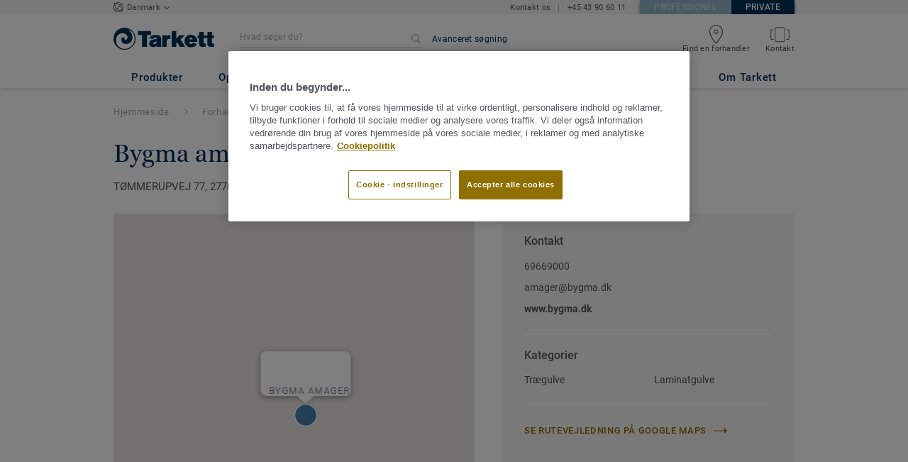

--- FILE ---
content_type: text/html; charset=utf-8
request_url: https://privat.tarkett.dk/da_DK/find-forhandler/denmark/region-hovedstaden/kastrup/7494-bygma-amager
body_size: 190230
content:
<!doctype html>
<html data-n-head-ssr lang="da" data-n-head="%7B%22lang%22:%7B%22ssr%22:%22da%22%7D%7D">
<head >
  <meta data-n-head="ssr" charset="UTF-8"><meta data-n-head="ssr" http-equiv="X-UA-Compatible" content="IE=edge"><meta data-n-head="ssr" http-equiv="cleartype" content="on"><meta data-n-head="ssr" name="HandheldFriendly" content="True"><meta data-n-head="ssr" name="MobileOptimized" content="320"><meta data-n-head="ssr" name="viewport" content="width=device-width, initial-scale=1, maximum-scale=1"><meta data-n-head="ssr" data-hid="description" name="description" content=""><meta data-n-head="ssr" data-hid="keywords" name="keywords" content="Trægulve,Laminatgulve,Region Hovedstaden,KASTRUP"><meta data-n-head="ssr" data-hid="robots" name="robots" content="index"><title>BYGMA AMAGER</title><link data-n-head="ssr" rel="icon" href="/favicon.ico?v=2" type="image/x-icon"><link data-n-head="ssr" rel="preconnect" href="https://media.tarkett-image.com"><link data-n-head="ssr" rel="preconnect" href="https://s2epqm9n.tarkett.dk"><link data-n-head="ssr" rel="preconnect" href="https://www.google-analytics.com"><link data-n-head="ssr" rel="preconnect" href="https://stats.g.doubleclick.net"><link data-n-head="ssr" rel="preconnect" href="https://rum-static.pingdom.net"><link data-n-head="ssr" rel="preconnect" href="https://siteintercept.qualtrics.com"><link data-n-head="ssr" rel="preconnect" href="https://connect.facebook.net"><link data-n-head="ssr" rel="preconnect" href="https://www.facebook.com"><link data-n-head="ssr" rel="preconnect" href="https://secure.quantserve.com"><link data-n-head="ssr" rel="preconnect" href="https://rules.quantcount.com"><link data-n-head="ssr" rel="preconnect" href="https://www.google.com"><link data-n-head="ssr" rel="canonical" href="/da_DK/find-forhandler/denmark/region-hovedstaden/kastrup/7494-bygma-amager"><script data-n-head="ssr" src="/js/lib/picturefill.min.js" type="text/javascript" defer></script><script data-n-head="ssr" src="https://cdn.cookielaw.org/consent/00f3b5f8-ad8e-4f06-8ce8-a2740361705d/OtAutoBlock.js" type="text/javascript"></script><script data-n-head="ssr" src="https://cdn.cookielaw.org/scripttemplates/otSDKStub.js" type="text/javascript" document-language="true" charset="UTF-8" data-domain-script="00f3b5f8-ad8e-4f06-8ce8-a2740361705d"></script><script data-n-head="ssr" src="/js/lib/onetrust_script.js" type="text/javascript"></script><script data-n-head="ssr" src="/js/lib/qualtrics_survey.js" type="text/javascript" defer></script><script data-n-head="ssr" src="https://maps.googleapis.com/maps/api/js?libraries=places,geometry&amp;key=AIzaSyDE4rw2WKXACC30qltgUfQeTboLbDswliI" defer></script><link rel="preload" href="/_nuxt/ef9443a.js" as="script"><link rel="preload" href="/_nuxt/commons/app.7548cb74309a9abdb78e.js" as="script"><link rel="preload" href="/_nuxt/vendors/app.d285e29b19f4b548da8b.js" as="script"><link rel="preload" href="/_nuxt/app.d53eb4a87fde7f291d42.js" as="script"><link rel="preload" href="/_nuxt/pages/store_locator_details_view.43dba4d3ba24efbb4b66.js" as="script"><link rel="preload" href="/_nuxt/vendors/pages/dealer_locator_details_view/pages/dealer_locator_view/pages/sales_rep_details_view/pag/f85deeab.d31428ae98787a295d8e.js" as="script"><link rel="preload" href="/_nuxt/pages/dealer_locator_details_view/pages/dealer_locator_view/pages/sales_rep_details_view/pages/sales/2559e532.7e9dbc7e43c6a1a8b544.js" as="script"><link rel="preload" href="/_nuxt/pages/dealer_locator_details_view/pages/sales_rep_details_view/pages/store_locator_details_view.4e4282c4748b5286d28d.js" as="script"><style data-vue-ssr-id="1cf30a23:0 5dd6181f:0 8dbd53a0:0 e5ec9e92:0 2800ac84:0 9b3d1944:0 43b4d220:0 d0620a92:0 b004c36c:0 5267ab84:0 239e84f7:0 6d45ba56:0 af43f796:0 31e0fe5e:0 32128b06:0 450efb92:0 6c8b38b6:0 5eb3036e:0 57a2ca8a:0 8ea23bcc:0 780a2697:0 0ca10a90:0 fd3af7ae:0 5b99c1ba:0 256b7695:0 88b36af4:0 21c08e5a:0 5b2edbd5:0 9c521436:0 4d24ceb1:0 52838cf9:0 996d4d54:0 167c4021:0">@font-face{font-family:'Roboto Light';font-style:normal;font-weight:300;font-display:swap;src:url("/css/fonts/Roboto/Light/Roboto-Light.cyrillic-ext.eot");src:local("Roboto Light"),local("Roboto-Light"),url("/css/fonts/Roboto/Light/Roboto-Light.cyrillic-ext.eot?#iefix") format("embedded-opentype"),url("/css/fonts/Roboto/Light/Roboto-Light.cyrillic-ext.woff2") format("woff2"),url("/css/fonts/Roboto/Light/Roboto-Light.cyrillic-ext.woff") format("woff"),url("/css/fonts/Roboto/Light/Roboto-Light.cyrillic-ext.ttf") format("truetype"),url("/css/fonts/Roboto/Light/Roboto-Light.cyrillic-ext.svg#Roboto") format("svg");unicode-range:U+0460-052F, U+1C80-1C88, U+20B4, U+2DE0-2DFF, U+A640-A69F, U+FE2E-FE2F}@font-face{font-family:'Roboto Light';font-style:normal;font-weight:300;font-display:swap;src:url("/css/fonts/Roboto/Light/Roboto-Light.cyrillic.eot");src:local("Roboto Light"),local("Roboto-Light"),url("/css/fonts/Roboto/Light/Roboto-Light.cyrillic.eot?#iefix") format("embedded-opentype"),url("/css/fonts/Roboto/Light/Roboto-Light.cyrillic.woff2") format("woff2"),url("/css/fonts/Roboto/Light/Roboto-Light.cyrillic.woff") format("woff"),url("/css/fonts/Roboto/Light/Roboto-Light.cyrillic.ttf") format("truetype"),url("/css/fonts/Roboto/Light/Roboto-Light.cyrillic.svg#Roboto") format("svg");unicode-range:U+0400-045F, U+0490-0491, U+04B0-04B1, U+2116}@font-face{font-family:'Roboto Light';font-style:normal;font-weight:300;font-display:swap;src:url("/css/fonts/Roboto/Light/Roboto-Light.greek-ext.eot");src:local("Roboto Light"),local("Roboto-Light"),url("/css/fonts/Roboto/Light/Roboto-Light.greek-ext.eot?#iefix") format("embedded-opentype"),url("/css/fonts/Roboto/Light/Roboto-Light.greek-ext.woff2") format("woff2"),url("/css/fonts/Roboto/Light/Roboto-Light.greek-ext.woff") format("woff"),url("/css/fonts/Roboto/Light/Roboto-Light.greek-ext.ttf") format("truetype"),url("/css/fonts/Roboto/Light/Roboto-Light.greek-ext.svg#Roboto") format("svg");unicode-range:U+1F00-1FFF}@font-face{font-family:'Roboto Light';font-style:normal;font-weight:300;font-display:swap;src:url("/css/fonts/Roboto/Light/Roboto-Light.greek.eot");src:local("Roboto Light"),local("Roboto-Light"),url("/css/fonts/Roboto/Light/Roboto-Light.greek.eot?#iefix") format("embedded-opentype"),url("/css/fonts/Roboto/Light/Roboto-Light.greek.woff2") format("woff2"),url("/css/fonts/Roboto/Light/Roboto-Light.greek.woff") format("woff"),url("/css/fonts/Roboto/Light/Roboto-Light.greek.ttf") format("truetype"),url("/css/fonts/Roboto/Light/Roboto-Light.greek.svg#Roboto") format("svg");unicode-range:U+0370-03FF}@font-face{font-family:'Roboto Light';font-style:normal;font-weight:300;font-display:swap;src:url("/css/fonts/Roboto/Light/Roboto-Light.latin-ext.eot");src:local("Roboto Light"),local("Roboto-Light"),url("/css/fonts/Roboto/Light/Roboto-Light.latin-ext.eot?#iefix") format("embedded-opentype"),url("/css/fonts/Roboto/Light/Roboto-Light.latin-ext.woff2") format("woff2"),url("/css/fonts/Roboto/Light/Roboto-Light.latin-ext.woff") format("woff"),url("/css/fonts/Roboto/Light/Roboto-Light.latin-ext.ttf") format("truetype"),url("/css/fonts/Roboto/Light/Roboto-Light.latin-ext.svg#Roboto") format("svg");unicode-range:U+0100-024F, U+0259, U+1E00-1EFF, U+2020, U+20A0-20AB, U+20AD-20CF, U+2113, U+2C60-2C7F, U+A720-A7FF}@font-face{font-family:'Roboto Light';font-style:normal;font-weight:300;font-display:swap;src:url("/css/fonts/Roboto/Light/Roboto-Light.latin.eot");src:local("Roboto Light"),local("Roboto-Light"),url("/css/fonts/Roboto/Light/Roboto-Light.latin.eot?#iefix") format("embedded-opentype"),url("/css/fonts/Roboto/Light/Roboto-Light.latin.woff2") format("woff2"),url("/css/fonts/Roboto/Light/Roboto-Light.latin.woff") format("woff"),url("/css/fonts/Roboto/Light/Roboto-Light.latin.ttf") format("truetype"),url("/css/fonts/Roboto/Light/Roboto-Light.latin.svg#Roboto") format("svg");unicode-range:U+0000-00FF, U+0131, U+0152-0153, U+02BB-02BC, U+02C6, U+02DA, U+02DC, U+2000-206F, U+2074, U+20AC, U+2122, U+2191, U+2193, U+2212, U+2215, U+FEFF, U+FFFD}@font-face{font-family:'Roboto Regular';font-style:normal;font-weight:400;font-display:swap;src:url("/css/fonts/Roboto/Regular/Roboto-Regular.cyrillic-ext.eot");src:local("Roboto"),local("Roboto-Regular"),url("/css/fonts/Roboto/Regular/Roboto-Regular.cyrillic-ext.eot?#iefix") format("embedded-opentype"),url("/css/fonts/Roboto/Regular/Roboto-Regular.cyrillic-ext.woff2") format("woff2"),url("/css/fonts/Roboto/Regular/Roboto-Regular.cyrillic-ext.woff") format("woff"),url("/css/fonts/Roboto/Regular/Roboto-Regular.cyrillic-ext.ttf") format("truetype"),url("/css/fonts/Roboto/Regular/Roboto-Regular.cyrillic-ext.svg#Roboto") format("svg");unicode-range:U+0460-052F, U+1C80-1C88, U+20B4, U+2DE0-2DFF, U+A640-A69F, U+FE2E-FE2F}@font-face{font-family:'Roboto Regular';font-style:normal;font-weight:400;font-display:swap;src:url("/css/fonts/Roboto/Regular/Roboto-Regular.cyrillic.eot");src:local("Roboto"),local("Roboto-Regular"),url("/css/fonts/Roboto/Regular/Roboto-Regular.cyrillic.eot?#iefix") format("embedded-opentype"),url("/css/fonts/Roboto/Regular/Roboto-Regular.cyrillic.woff2") format("woff2"),url("/css/fonts/Roboto/Regular/Roboto-Regular.cyrillic.woff") format("woff"),url("/css/fonts/Roboto/Regular/Roboto-Regular.cyrillic.ttf") format("truetype"),url("/css/fonts/Roboto/Regular/Roboto-Regular.cyrillic.svg#Roboto") format("svg");unicode-range:U+0400-045F, U+0490-0491, U+04B0-04B1, U+2116}@font-face{font-family:'Roboto Regular';font-style:normal;font-weight:400;font-display:swap;src:url("/css/fonts/Roboto/Regular/Roboto-Regular.greek-ext.eot");src:local("Roboto"),local("Roboto-Regular"),url("/css/fonts/Roboto/Regular/Roboto-Regular.greek-ext.eot?#iefix") format("embedded-opentype"),url("/css/fonts/Roboto/Regular/Roboto-Regular.greek-ext.woff2") format("woff2"),url("/css/fonts/Roboto/Regular/Roboto-Regular.greek-ext.woff") format("woff"),url("/css/fonts/Roboto/Regular/Roboto-Regular.greek-ext.ttf") format("truetype"),url("/css/fonts/Roboto/Regular/Roboto-Regular.greek-ext.svg#Roboto") format("svg");unicode-range:U+1F00-1FFF}@font-face{font-family:'Roboto Regular';font-style:normal;font-weight:400;font-display:swap;src:url("/css/fonts/Roboto/Regular/Roboto-Regular.greek.eot");src:local("Roboto"),local("Roboto-Regular"),url("/css/fonts/Roboto/Regular/Roboto-Regular.greek.eot?#iefix") format("embedded-opentype"),url("/css/fonts/Roboto/Regular/Roboto-Regular.greek.woff2") format("woff2"),url("/css/fonts/Roboto/Regular/Roboto-Regular.greek.woff") format("woff"),url("/css/fonts/Roboto/Regular/Roboto-Regular.greek.ttf") format("truetype"),url("/css/fonts/Roboto/Regular/Roboto-Regular.greek.svg#Roboto") format("svg");unicode-range:U+0370-03FF}@font-face{font-family:'Roboto Regular';font-style:normal;font-weight:400;font-display:swap;src:url("/css/fonts/Roboto/Regular/Roboto-Regular.latin-ext.eot");src:local("Roboto"),local("Roboto-Regular"),url("/css/fonts/Roboto/Regular/Roboto-Regular.latin-ext.eot?#iefix") format("embedded-opentype"),url("/css/fonts/Roboto/Regular/Roboto-Regular.latin-ext.woff2") format("woff2"),url("/css/fonts/Roboto/Regular/Roboto-Regular.latin-ext.woff") format("woff"),url("/css/fonts/Roboto/Regular/Roboto-Regular.latin-ext.ttf") format("truetype"),url("/css/fonts/Roboto/Regular/Roboto-Regular.latin-ext.svg#Roboto") format("svg");unicode-range:U+0100-024F, U+0259, U+1E00-1EFF, U+2020, U+20A0-20AB, U+20AD-20CF, U+2113, U+2C60-2C7F, U+A720-A7FF}@font-face{font-family:'Roboto Regular';font-style:normal;font-weight:400;font-display:swap;src:url("/css/fonts/Roboto/Regular/Roboto-Regular.latin.eot");src:local("Roboto"),local("Roboto-Regular"),url("/css/fonts/Roboto/Regular/Roboto-Regular.latin.eot?#iefix") format("embedded-opentype"),url("/css/fonts/Roboto/Regular/Roboto-Regular.latin.woff2") format("woff2"),url("/css/fonts/Roboto/Regular/Roboto-Regular.latin.woff") format("woff"),url("/css/fonts/Roboto/Regular/Roboto-Regular.latin.ttf") format("truetype"),url("/css/fonts/Roboto/Regular/Roboto-Regular.latin.svg#Roboto") format("svg");unicode-range:U+0000-00FF, U+0131, U+0152-0153, U+02BB-02BC, U+02C6, U+02DA, U+02DC, U+2000-206F, U+2074, U+20AC, U+2122, U+2191, U+2193, U+2212, U+2215, U+FEFF, U+FFFD}@font-face{font-family:'Roboto Medium';font-style:normal;font-weight:500;font-display:swap;src:url("/css/fonts/Roboto/Medium/Roboto-Medium.cyrillic-ext.eot");src:local("Roboto Medium"),local("Roboto-Medium"),url("/css/fonts/Roboto/Medium/Roboto-Medium.cyrillic-ext.eot?#iefix") format("embedded-opentype"),url("/css/fonts/Roboto/Medium/Roboto-Medium.cyrillic-ext.woff2") format("woff2"),url("/css/fonts/Roboto/Medium/Roboto-Medium.cyrillic-ext.woff") format("woff"),url("/css/fonts/Roboto/Medium/Roboto-Medium.cyrillic-ext.ttf") format("truetype"),url("/css/fonts/Roboto/Medium/Roboto-Medium.cyrillic-ext.svg#Roboto") format("svg");unicode-range:U+0460-052F, U+1C80-1C88, U+20B4, U+2DE0-2DFF, U+A640-A69F, U+FE2E-FE2F}@font-face{font-family:'Roboto Medium';font-style:normal;font-weight:500;font-display:swap;src:url("/css/fonts/Roboto/Medium/Roboto-Medium.cyrillic.eot");src:local("Roboto Medium"),local("Roboto-Medium"),url("/css/fonts/Roboto/Medium/Roboto-Medium.cyrillic.eot?#iefix") format("embedded-opentype"),url("/css/fonts/Roboto/Medium/Roboto-Medium.cyrillic.woff2") format("woff2"),url("/css/fonts/Roboto/Medium/Roboto-Medium.cyrillic.woff") format("woff"),url("/css/fonts/Roboto/Medium/Roboto-Medium.cyrillic.ttf") format("truetype"),url("/css/fonts/Roboto/Medium/Roboto-Medium.cyrillic.svg#Roboto") format("svg");unicode-range:U+0400-045F, U+0490-0491, U+04B0-04B1, U+2116}@font-face{font-family:'Roboto Medium';font-style:normal;font-weight:500;font-display:swap;src:url("/css/fonts/Roboto/Medium/Roboto-Medium.greek-ext.eot");src:local("Roboto Medium"),local("Roboto-Medium"),url("/css/fonts/Roboto/Medium/Roboto-Medium.greek-ext.eot?#iefix") format("embedded-opentype"),url("/css/fonts/Roboto/Medium/Roboto-Medium.greek-ext.woff2") format("woff2"),url("/css/fonts/Roboto/Medium/Roboto-Medium.greek-ext.woff") format("woff"),url("/css/fonts/Roboto/Medium/Roboto-Medium.greek-ext.ttf") format("truetype"),url("/css/fonts/Roboto/Medium/Roboto-Medium.greek-ext.svg#Roboto") format("svg");unicode-range:U+1F00-1FFF}@font-face{font-family:'Roboto Medium';font-style:normal;font-weight:500;font-display:swap;src:url("/css/fonts/Roboto/Medium/Roboto-Medium.greek.eot");src:local("Roboto Medium"),local("Roboto-Medium"),url("/css/fonts/Roboto/Medium/Roboto-Medium.greek.eot?#iefix") format("embedded-opentype"),url("/css/fonts/Roboto/Medium/Roboto-Medium.greek.woff2") format("woff2"),url("/css/fonts/Roboto/Medium/Roboto-Medium.greek.woff") format("woff"),url("/css/fonts/Roboto/Medium/Roboto-Medium.greek.ttf") format("truetype"),url("/css/fonts/Roboto/Medium/Roboto-Medium.greek.svg#Roboto") format("svg");unicode-range:U+0370-03FF}@font-face{font-family:'Roboto Medium';font-style:normal;font-weight:500;font-display:swap;src:url("/css/fonts/Roboto/Medium/Roboto-Medium.latin-ext.eot");src:local("Roboto Medium"),local("Roboto-Medium"),url("/css/fonts/Roboto/Medium/Roboto-Medium.latin-ext.eot?#iefix") format("embedded-opentype"),url("/css/fonts/Roboto/Medium/Roboto-Medium.latin-ext.woff2") format("woff2"),url("/css/fonts/Roboto/Medium/Roboto-Medium.latin-ext.woff") format("woff"),url("/css/fonts/Roboto/Medium/Roboto-Medium.latin-ext.ttf") format("truetype"),url("/css/fonts/Roboto/Medium/Roboto-Medium.latin-ext.svg#Roboto") format("svg");unicode-range:U+0100-024F, U+0259, U+1E00-1EFF, U+2020, U+20A0-20AB, U+20AD-20CF, U+2113, U+2C60-2C7F, U+A720-A7FF}@font-face{font-family:'Roboto Medium';font-style:normal;font-weight:500;font-display:swap;src:url("/css/fonts/Roboto/Medium/Roboto-Medium.latin.eot");src:local("Roboto Medium"),local("Roboto-Medium"),url("/css/fonts/Roboto/Medium/Roboto-Medium.latin.eot?#iefix") format("embedded-opentype"),url("/css/fonts/Roboto/Medium/Roboto-Medium.latin.woff2") format("woff2"),url("/css/fonts/Roboto/Medium/Roboto-Medium.latin.woff") format("woff"),url("/css/fonts/Roboto/Medium/Roboto-Medium.latin.ttf") format("truetype"),url("/css/fonts/Roboto/Medium/Roboto-Medium.latin.svg#Roboto") format("svg");unicode-range:U+0000-00FF, U+0131, U+0152-0153, U+02BB-02BC, U+02C6, U+02DA, U+02DC, U+2000-206F, U+2074, U+20AC, U+2122, U+2191, U+2193, U+2212, U+2215, U+FEFF, U+FFFD}@font-face{font-family:'Roboto Bold';font-style:normal;font-weight:700;font-display:swap;src:url("/css/fonts/Roboto/Bold/Roboto-Bold.cyrillic-ext.eot");src:local("Roboto Bold"),local("Roboto-Bold"),url("/css/fonts/Roboto/Bold/Roboto-Bold.cyrillic-ext.eot?#iefix") format("embedded-opentype"),url("/css/fonts/Roboto/Bold/Roboto-Bold.cyrillic-ext.woff2") format("woff2"),url("/css/fonts/Roboto/Bold/Roboto-Bold.cyrillic-ext.woff") format("woff"),url("/css/fonts/Roboto/Bold/Roboto-Bold.cyrillic-ext.ttf") format("truetype"),url("/css/fonts/Roboto/Bold/Roboto-Bold.cyrillic-ext.svg#Roboto") format("svg");unicode-range:U+0460-052F, U+1C80-1C88, U+20B4, U+2DE0-2DFF, U+A640-A69F, U+FE2E-FE2F}@font-face{font-family:'Roboto Bold';font-style:normal;font-weight:700;font-display:swap;src:url("/css/fonts/Roboto/Bold/Roboto-Bold.cyrillic.eot");src:local("Roboto Bold"),local("Roboto-Bold"),url("/css/fonts/Roboto/Bold/Roboto-Bold.cyrillic.eot?#iefix") format("embedded-opentype"),url("/css/fonts/Roboto/Bold/Roboto-Bold.cyrillic.woff2") format("woff2"),url("/css/fonts/Roboto/Bold/Roboto-Bold.cyrillic.woff") format("woff"),url("/css/fonts/Roboto/Bold/Roboto-Bold.cyrillic.ttf") format("truetype"),url("/css/fonts/Roboto/Bold/Roboto-Bold.cyrillic.svg#Roboto") format("svg");unicode-range:U+0400-045F, U+0490-0491, U+04B0-04B1, U+2116}@font-face{font-family:'Roboto Bold';font-style:normal;font-weight:700;font-display:swap;src:url("/css/fonts/Roboto/Bold/Roboto-Bold.greek-ext.eot");src:local("Roboto Bold"),local("Roboto-Bold"),url("/css/fonts/Roboto/Bold/Roboto-Bold.greek-ext.eot?#iefix") format("embedded-opentype"),url("/css/fonts/Roboto/Bold/Roboto-Bold.greek-ext.woff2") format("woff2"),url("/css/fonts/Roboto/Bold/Roboto-Bold.greek-ext.woff") format("woff"),url("/css/fonts/Roboto/Bold/Roboto-Bold.greek-ext.ttf") format("truetype"),url("/css/fonts/Roboto/Bold/Roboto-Bold.greek-ext.svg#Roboto") format("svg");unicode-range:U+1F00-1FFF}@font-face{font-family:'Roboto Bold';font-style:normal;font-weight:700;font-display:swap;src:url("/css/fonts/Roboto/Bold/Roboto-Bold.greek.eot");src:local("Roboto Bold"),local("Roboto-Bold"),url("/css/fonts/Roboto/Bold/Roboto-Bold.greek.eot?#iefix") format("embedded-opentype"),url("/css/fonts/Roboto/Bold/Roboto-Bold.greek.woff2") format("woff2"),url("/css/fonts/Roboto/Bold/Roboto-Bold.greek.woff") format("woff"),url("/css/fonts/Roboto/Bold/Roboto-Bold.greek.ttf") format("truetype"),url("/css/fonts/Roboto/Bold/Roboto-Bold.greek.svg#Roboto") format("svg");unicode-range:U+0370-03FF}@font-face{font-family:'Roboto Bold';font-style:normal;font-weight:700;font-display:swap;src:url("/css/fonts/Roboto/Bold/Roboto-Bold.latin-ext.eot");src:local("Roboto Bold"),local("Roboto-Bold"),url("/css/fonts/Roboto/Bold/Roboto-Bold.latin-ext.eot?#iefix") format("embedded-opentype"),url("/css/fonts/Roboto/Bold/Roboto-Bold.latin-ext.woff2") format("woff2"),url("/css/fonts/Roboto/Bold/Roboto-Bold.latin-ext.woff") format("woff"),url("/css/fonts/Roboto/Bold/Roboto-Bold.latin-ext.ttf") format("truetype"),url("/css/fonts/Roboto/Bold/Roboto-Bold.latin-ext.svg#Roboto") format("svg");unicode-range:U+0100-024F, U+0259, U+1E00-1EFF, U+2020, U+20A0-20AB, U+20AD-20CF, U+2113, U+2C60-2C7F, U+A720-A7FF}@font-face{font-family:'Roboto Bold';font-style:normal;font-weight:700;font-display:swap;src:url("/css/fonts/Roboto/Bold/Roboto-Bold.latin.eot");src:local("Roboto Bold"),local("Roboto-Bold"),url("/css/fonts/Roboto/Bold/Roboto-Bold.latin.eot?#iefix") format("embedded-opentype"),url("/css/fonts/Roboto/Bold/Roboto-Bold.latin.woff2") format("woff2"),url("/css/fonts/Roboto/Bold/Roboto-Bold.latin.woff") format("woff"),url("/css/fonts/Roboto/Bold/Roboto-Bold.latin.ttf") format("truetype"),url("/css/fonts/Roboto/Bold/Roboto-Bold.latin.svg#Roboto") format("svg");unicode-range:U+0000-00FF, U+0131, U+0152-0153, U+02BB-02BC, U+02C6, U+02DA, U+02DC, U+2000-206F, U+2074, U+20AC, U+2122, U+2191, U+2193, U+2212, U+2215, U+FEFF, U+FFFD}@font-face{font-family:'Georgia Regular';src:local("Georgia"),url("/css/fonts/Georgia/Georgia.woff2") format("woff2"),url("/css/fonts/Georgia/Georgia.woff") format("woff"),url("/css/fonts/Georgia/Georgia.ttf") format("truetype"),url("/css/fonts/Georgia/Georgia.otf") format("opentype"),url("/css/fonts/Georgia/Georgia.eot") format("embedded-opentype"),url("/css/fonts/Georgia/Georgia.eot?#iefix") format("embedded-opentype");font-display:swap}/*! normalize.css v3.0.1 | MIT License | git.io/normalize */html{font-family:sans-serif;-ms-text-size-adjust:100%;-webkit-text-size-adjust:100%}body{margin:0}article,aside,details,figcaption,figure,footer,header,hgroup,main,nav,section,summary{display:block}audio,canvas,progress,video{display:inline-block;vertical-align:baseline}audio:not([controls]){display:none;height:0}[hidden],template{display:none}a{background:transparent}a:active,a:hover{outline:0}abbr[title]{border-bottom:1px dotted}b,strong{font-weight:bold}dfn{font-style:italic}h1{font-size:2em;margin:0.67em 0}mark{background:#ff0;color:#000}small{font-size:80%}sub,sup{font-size:75%;line-height:0;position:relative;vertical-align:baseline}sup{top:-0.5em}sub{bottom:-0.25em}img{border:0}svg:not(:root){overflow:hidden}figure{margin:1em 40px}hr{box-sizing:content-box;height:0}pre{overflow:auto}code,kbd,pre,samp{font-family:monospace, monospace;font-size:1em}button,input,optgroup,select,textarea{color:inherit;font:inherit;margin:0}button{overflow:visible}button,select{text-transform:none}button,html input[type="button"],input[type="reset"],input[type="submit"]{-webkit-appearance:button;cursor:pointer}button[disabled],html input[disabled]{cursor:default}button::-moz-focus-inner,input::-moz-focus-inner{border:0;padding:0}input{line-height:normal}input[type="checkbox"],input[type="radio"]{box-sizing:border-box;padding:0}input[type="number"]::-webkit-inner-spin-button,input[type="number"]::-webkit-outer-spin-button{height:auto}input[type="search"]{-webkit-appearance:textfield;box-sizing:content-box}input[type="search"]::-webkit-search-cancel-button,input[type="search"]::-webkit-search-decoration{-webkit-appearance:none}fieldset{border:1px solid #c0c0c0;margin:0 2px;padding:0.35em 0.625em 0.75em}legend{border:0;padding:0}textarea{overflow:auto}optgroup{font-weight:bold}table{border-collapse:collapse;border-spacing:0}td,th{padding:0}.container{margin-right:auto;margin-left:auto;padding-left:15px;padding-right:15px}.container:before,.container:after{content:" ";display:table}.container:after{clear:both}@media (min-width: 640px){.container{width:750px}}@media (min-width: 768px){.container{width:970px}}@media (min-width: 990px){.container{width:1170px}}.container-fluid{margin-right:auto;margin-left:auto;padding-left:15px;padding-right:15px;min-height:100vh;width:100%;display:flex;flex-direction:column}.container-fluid:before,.container-fluid:after{content:" ";display:table}.container-fluid:after{clear:both}.row{margin-left:-15px;margin-right:-15px}.row:before,.row:after{content:" ";display:table}.row:after{clear:both}.col-xs-1,.col-sm-1,.col-md-1,.col-lg-1,.col-xs-2,.col-sm-2,.col-md-2,.col-lg-2,.col-xs-3,.col-sm-3,.col-md-3,.col-lg-3,.col-xs-4,.col-sm-4,.col-md-4,.col-lg-4,.col-xs-5,.col-sm-5,.col-md-5,.col-lg-5,.col-xs-6,.col-sm-6,.col-md-6,.col-lg-6,.col-xs-7,.col-sm-7,.col-md-7,.col-lg-7,.col-xs-8,.col-sm-8,.col-md-8,.col-lg-8,.col-xs-9,.col-sm-9,.col-md-9,.col-lg-9,.col-xs-10,.col-sm-10,.col-md-10,.col-lg-10,.col-xs-11,.col-sm-11,.col-md-11,.col-lg-11,.col-xs-12,.col-sm-12,.col-md-12,.col-lg-12{position:relative;min-height:1px;padding-left:15px;padding-right:15px}.col-xs-1,.col-xs-2,.col-xs-3,.col-xs-4,.col-xs-5,.col-xs-6,.col-xs-7,.col-xs-8,.col-xs-9,.col-xs-10,.col-xs-11,.col-xs-12{float:left}.col-xs-1{width:8.33333%}.col-xs-2{width:16.66667%}.col-xs-3{width:25%}.col-xs-4{width:33.33333%}.col-xs-5{width:41.66667%}.col-xs-6{width:50%}.col-xs-7{width:58.33333%}.col-xs-8{width:66.66667%}.col-xs-9{width:75%}.col-xs-10{width:83.33333%}.col-xs-11{width:91.66667%}.col-xs-12{width:100%}.col-xs-pull-0{right:auto}.col-xs-pull-1{right:8.33333%}.col-xs-pull-2{right:16.66667%}.col-xs-pull-3{right:25%}.col-xs-pull-4{right:33.33333%}.col-xs-pull-5{right:41.66667%}.col-xs-pull-6{right:50%}.col-xs-pull-7{right:58.33333%}.col-xs-pull-8{right:66.66667%}.col-xs-pull-9{right:75%}.col-xs-pull-10{right:83.33333%}.col-xs-pull-11{right:91.66667%}.col-xs-pull-12{right:100%}.col-xs-push-0{left:auto}.col-xs-push-1{left:8.33333%}.col-xs-push-2{left:16.66667%}.col-xs-push-3{left:25%}.col-xs-push-4{left:33.33333%}.col-xs-push-5{left:41.66667%}.col-xs-push-6{left:50%}.col-xs-push-7{left:58.33333%}.col-xs-push-8{left:66.66667%}.col-xs-push-9{left:75%}.col-xs-push-10{left:83.33333%}.col-xs-push-11{left:91.66667%}.col-xs-push-12{left:100%}.col-xs-offset-0{margin-left:0%}.col-xs-offset-1{margin-left:8.33333%}.col-xs-offset-2{margin-left:16.66667%}.col-xs-offset-3{margin-left:25%}.col-xs-offset-4{margin-left:33.33333%}.col-xs-offset-5{margin-left:41.66667%}.col-xs-offset-6{margin-left:50%}.col-xs-offset-7{margin-left:58.33333%}.col-xs-offset-8{margin-left:66.66667%}.col-xs-offset-9{margin-left:75%}.col-xs-offset-10{margin-left:83.33333%}.col-xs-offset-11{margin-left:91.66667%}.col-xs-offset-12{margin-left:100%}@media (min-width: 640px){.col-sm-1,.col-sm-2,.col-sm-3,.col-sm-4,.col-sm-5,.col-sm-6,.col-sm-7,.col-sm-8,.col-sm-9,.col-sm-10,.col-sm-11,.col-sm-12{float:left}.col-sm-1{width:8.33333%}.col-sm-2{width:16.66667%}.col-sm-3{width:25%}.col-sm-4{width:33.33333%}.col-sm-5{width:41.66667%}.col-sm-6{width:50%}.col-sm-7{width:58.33333%}.col-sm-8{width:66.66667%}.col-sm-9{width:75%}.col-sm-10{width:83.33333%}.col-sm-11{width:91.66667%}.col-sm-12{width:100%}.col-sm-pull-0{right:auto}.col-sm-pull-1{right:8.33333%}.col-sm-pull-2{right:16.66667%}.col-sm-pull-3{right:25%}.col-sm-pull-4{right:33.33333%}.col-sm-pull-5{right:41.66667%}.col-sm-pull-6{right:50%}.col-sm-pull-7{right:58.33333%}.col-sm-pull-8{right:66.66667%}.col-sm-pull-9{right:75%}.col-sm-pull-10{right:83.33333%}.col-sm-pull-11{right:91.66667%}.col-sm-pull-12{right:100%}.col-sm-push-0{left:auto}.col-sm-push-1{left:8.33333%}.col-sm-push-2{left:16.66667%}.col-sm-push-3{left:25%}.col-sm-push-4{left:33.33333%}.col-sm-push-5{left:41.66667%}.col-sm-push-6{left:50%}.col-sm-push-7{left:58.33333%}.col-sm-push-8{left:66.66667%}.col-sm-push-9{left:75%}.col-sm-push-10{left:83.33333%}.col-sm-push-11{left:91.66667%}.col-sm-push-12{left:100%}.col-sm-offset-0{margin-left:0%}.col-sm-offset-1{margin-left:8.33333%}.col-sm-offset-2{margin-left:16.66667%}.col-sm-offset-3{margin-left:25%}.col-sm-offset-4{margin-left:33.33333%}.col-sm-offset-5{margin-left:41.66667%}.col-sm-offset-6{margin-left:50%}.col-sm-offset-7{margin-left:58.33333%}.col-sm-offset-8{margin-left:66.66667%}.col-sm-offset-9{margin-left:75%}.col-sm-offset-10{margin-left:83.33333%}.col-sm-offset-11{margin-left:91.66667%}.col-sm-offset-12{margin-left:100%}}@media (min-width: 768px){.col-md-1,.col-md-2,.col-md-3,.col-md-4,.col-md-5,.col-md-6,.col-md-7,.col-md-8,.col-md-9,.col-md-10,.col-md-11,.col-md-12{float:left}.col-md-1{width:8.33333%}.col-md-2{width:16.66667%}.col-md-3{width:25%}.col-md-4{width:33.33333%}.col-md-5{width:41.66667%}.col-md-6{width:50%}.col-md-7{width:58.33333%}.col-md-8{width:66.66667%}.col-md-9{width:75%}.col-md-10{width:83.33333%}.col-md-11{width:91.66667%}.col-md-12{width:100%}.col-md-pull-0{right:auto}.col-md-pull-1{right:8.33333%}.col-md-pull-2{right:16.66667%}.col-md-pull-3{right:25%}.col-md-pull-4{right:33.33333%}.col-md-pull-5{right:41.66667%}.col-md-pull-6{right:50%}.col-md-pull-7{right:58.33333%}.col-md-pull-8{right:66.66667%}.col-md-pull-9{right:75%}.col-md-pull-10{right:83.33333%}.col-md-pull-11{right:91.66667%}.col-md-pull-12{right:100%}.col-md-push-0{left:auto}.col-md-push-1{left:8.33333%}.col-md-push-2{left:16.66667%}.col-md-push-3{left:25%}.col-md-push-4{left:33.33333%}.col-md-push-5{left:41.66667%}.col-md-push-6{left:50%}.col-md-push-7{left:58.33333%}.col-md-push-8{left:66.66667%}.col-md-push-9{left:75%}.col-md-push-10{left:83.33333%}.col-md-push-11{left:91.66667%}.col-md-push-12{left:100%}.col-md-offset-0{margin-left:0%}.col-md-offset-1{margin-left:8.33333%}.col-md-offset-2{margin-left:16.66667%}.col-md-offset-3{margin-left:25%}.col-md-offset-4{margin-left:33.33333%}.col-md-offset-5{margin-left:41.66667%}.col-md-offset-6{margin-left:50%}.col-md-offset-7{margin-left:58.33333%}.col-md-offset-8{margin-left:66.66667%}.col-md-offset-9{margin-left:75%}.col-md-offset-10{margin-left:83.33333%}.col-md-offset-11{margin-left:91.66667%}.col-md-offset-12{margin-left:100%}}@media (min-width: 990px){.col-lg-1,.col-lg-2,.col-lg-3,.col-lg-4,.col-lg-5,.col-lg-6,.col-lg-7,.col-lg-8,.col-lg-9,.col-lg-10,.col-lg-11,.col-lg-12{float:left}.col-lg-1{width:8.33333%}.col-lg-2{width:16.66667%}.col-lg-3{width:25%}.col-lg-4{width:33.33333%}.col-lg-5{width:41.66667%}.col-lg-6{width:50%}.col-lg-7{width:58.33333%}.col-lg-8{width:66.66667%}.col-lg-9{width:75%}.col-lg-10{width:83.33333%}.col-lg-11{width:91.66667%}.col-lg-12{width:100%}.col-lg-pull-0{right:auto}.col-lg-pull-1{right:8.33333%}.col-lg-pull-2{right:16.66667%}.col-lg-pull-3{right:25%}.col-lg-pull-4{right:33.33333%}.col-lg-pull-5{right:41.66667%}.col-lg-pull-6{right:50%}.col-lg-pull-7{right:58.33333%}.col-lg-pull-8{right:66.66667%}.col-lg-pull-9{right:75%}.col-lg-pull-10{right:83.33333%}.col-lg-pull-11{right:91.66667%}.col-lg-pull-12{right:100%}.col-lg-push-0{left:auto}.col-lg-push-1{left:8.33333%}.col-lg-push-2{left:16.66667%}.col-lg-push-3{left:25%}.col-lg-push-4{left:33.33333%}.col-lg-push-5{left:41.66667%}.col-lg-push-6{left:50%}.col-lg-push-7{left:58.33333%}.col-lg-push-8{left:66.66667%}.col-lg-push-9{left:75%}.col-lg-push-10{left:83.33333%}.col-lg-push-11{left:91.66667%}.col-lg-push-12{left:100%}.col-lg-offset-0{margin-left:0%}.col-lg-offset-1{margin-left:8.33333%}.col-lg-offset-2{margin-left:16.66667%}.col-lg-offset-3{margin-left:25%}.col-lg-offset-4{margin-left:33.33333%}.col-lg-offset-5{margin-left:41.66667%}.col-lg-offset-6{margin-left:50%}.col-lg-offset-7{margin-left:58.33333%}.col-lg-offset-8{margin-left:66.66667%}.col-lg-offset-9{margin-left:75%}.col-lg-offset-10{margin-left:83.33333%}.col-lg-offset-11{margin-left:91.66667%}.col-lg-offset-12{margin-left:100%}}.carousel{position:relative}.carousel-inner{position:relative;overflow:hidden;width:100%}.carousel-inner>.item{display:none;position:relative;-webkit-transition:0.6s ease-in-out left;-o-transition:0.6s ease-in-out left;transition:0.6s ease-in-out left}.carousel-inner>.item>img,.carousel-inner>.item>a>img{display:block;max-width:100%;height:auto;line-height:1}@media all and (transform-3d), (-webkit-transform-3d){.carousel-inner>.item{-webkit-transition:-webkit-transform 0.6s ease-in-out;-moz-transition:-moz-transform 0.6s ease-in-out;-o-transition:-o-transform 0.6s ease-in-out;transition:transform 0.6s ease-in-out;-webkit-backface-visibility:hidden;-moz-backface-visibility:hidden;backface-visibility:hidden;-webkit-perspective:1000px;-moz-perspective:1000px;perspective:1000px}.carousel-inner>.item.next,.carousel-inner>.item.active.right{-webkit-transform:translate3d(100%, 0, 0);transform:translate3d(100%, 0, 0);left:0}.carousel-inner>.item.prev,.carousel-inner>.item.active.left{-webkit-transform:translate3d(-100%, 0, 0);transform:translate3d(-100%, 0, 0);left:0}.carousel-inner>.item.next.left,.carousel-inner>.item.prev.right,.carousel-inner>.item.active{-webkit-transform:translate3d(0, 0, 0);transform:translate3d(0, 0, 0);left:0}}.carousel-inner>.active,.carousel-inner>.next,.carousel-inner>.prev{display:block}.carousel-inner>.active{left:0}.carousel-inner>.next,.carousel-inner>.prev{position:absolute;top:0;width:100%}.carousel-inner>.next{left:100%}.carousel-inner>.prev{left:-100%}.carousel-inner>.next.left,.carousel-inner>.prev.right{left:0}.carousel-inner>.active.left{left:-100%}.carousel-inner>.active.right{left:100%}.carousel-control{position:absolute;top:0;left:0;bottom:0;width:15%;opacity:.5;filter:alpha(opacity=50);font-size:20px;color:#fff;text-align:center;text-shadow:0 1px 2px rgba(0,0,0,0.6);background-color:rgba(0,0,0,0)}.carousel-control.left{background-image:-webkit-linear-gradient(left, rgba(0,0,0,0.5) 0%, rgba(0,0,0,0.0001) 100%);background-image:-o-linear-gradient(left, rgba(0,0,0,0.5) 0%, rgba(0,0,0,0.0001) 100%);background-image:linear-gradient(to right, rgba(0,0,0,0.5) 0%, rgba(0,0,0,0.0001) 100%);background-repeat:repeat-x;filter:progid:DXImageTransform.Microsoft.gradient(startColorstr='#80000000', endColorstr='#00000000', GradientType=1)}.carousel-control.right{left:auto;right:0;background-image:-webkit-linear-gradient(left, rgba(0,0,0,0.0001) 0%, rgba(0,0,0,0.5) 100%);background-image:-o-linear-gradient(left, rgba(0,0,0,0.0001) 0%, rgba(0,0,0,0.5) 100%);background-image:linear-gradient(to right, rgba(0,0,0,0.0001) 0%, rgba(0,0,0,0.5) 100%);background-repeat:repeat-x;filter:progid:DXImageTransform.Microsoft.gradient(startColorstr='#00000000', endColorstr='#80000000', GradientType=1)}.carousel-control:hover,.carousel-control:focus{outline:0;color:#fff;text-decoration:none;opacity:.9;filter:alpha(opacity=90)}.carousel-control .icon-prev,.carousel-control .icon-next,.carousel-control .glyphicon-chevron-left,.carousel-control .glyphicon-chevron-right{position:absolute;top:50%;margin-top:-10px;z-index:5;display:inline-block}.carousel-control .icon-prev,.carousel-control .glyphicon-chevron-left{left:50%;margin-left:-10px}.carousel-control .icon-next,.carousel-control .glyphicon-chevron-right{right:50%;margin-right:-10px}.carousel-control .icon-prev,.carousel-control .icon-next{width:20px;height:20px;line-height:1;font-family:serif}.carousel-control .icon-prev:before{content:'\2039'}.carousel-control .icon-next:before{content:'\203a'}.carousel-indicators{position:absolute;bottom:10px;left:50%;z-index:15;width:60%;margin-left:-30%;padding-left:0;list-style:none;text-align:center}.carousel-indicators li{display:inline-block;width:10px;height:10px;margin:1px;text-indent:-999px;border:1px solid #fff;border-radius:10px;cursor:pointer;background-color:#000 \9;background-color:rgba(0,0,0,0)}.carousel-indicators .active{margin:0;width:12px;height:12px;background-color:#fff}.carousel-caption{position:absolute;left:15%;right:15%;bottom:20px;z-index:10;padding-top:20px;padding-bottom:20px;color:#fff;text-align:center;text-shadow:0 1px 2px rgba(0,0,0,0.6)}.carousel-caption .btn{text-shadow:none}@media screen and (min-width: 640px){.carousel-control .glyphicon-chevron-left,.carousel-control .glyphicon-chevron-right,.carousel-control .icon-prev,.carousel-control .icon-next{width:30px;height:30px;margin-top:-10px;font-size:30px}.carousel-control .glyphicon-chevron-left,.carousel-control .icon-prev{margin-left:-10px}.carousel-control .glyphicon-chevron-right,.carousel-control .icon-next{margin-right:-10px}.carousel-caption{left:20%;right:20%;padding-bottom:30px}.carousel-indicators{bottom:20px}}.fade{opacity:0;-webkit-transition:opacity 0.15s linear;-o-transition:opacity 0.15s linear;transition:opacity 0.15s linear}.fade.in{opacity:1}.collapse{display:none}.collapse.in{display:block}tr.collapse.in{display:table-row}tbody.collapse.in{display:table-row-group}.collapsing{position:relative;height:0;overflow:hidden;-webkit-transition-property:height,visibility;transition-property:height,visibility;-webkit-transition-duration:0.35s;transition-duration:0.35s;-webkit-transition-timing-function:ease;transition-timing-function:ease}fieldset{padding:0;margin:0;border:0;min-width:0}legend{display:block;width:100%;padding:0;margin-bottom:20px;font-size:21px;line-height:inherit;color:#333;border:0;border-bottom:1px solid #e5e5e5}label{display:inline-block;max-width:100%;margin-bottom:5px;font-weight:bold}input[type="search"]{-webkit-box-sizing:border-box;-moz-box-sizing:border-box;box-sizing:border-box}input[type="radio"],input[type="checkbox"]{margin:4px 0 0;margin-top:1px \9;line-height:normal}input[type="file"]{display:block}input[type="range"]{display:block;width:100%}select[multiple],select[size]{height:auto}input[type="file"]:focus,input[type="radio"]:focus,input[type="checkbox"]:focus{outline:5px auto -webkit-focus-ring-color;outline-offset:-2px}output{display:block;padding-top:7px;font-size:14px;line-height:1.42857;color:#555}.form-control{display:block;width:100%;height:34px;padding:6px 12px;font-size:14px;line-height:1.42857;color:#555;background-color:#fff;background-image:none;border:1px solid #ccc;border-radius:4px;-webkit-box-shadow:inset 0 1px 1px rgba(0,0,0,0.075);box-shadow:inset 0 1px 1px rgba(0,0,0,0.075);-webkit-transition:border-color ease-in-out 0.15s,box-shadow ease-in-out 0.15s;-o-transition:border-color ease-in-out 0.15s,box-shadow ease-in-out 0.15s;transition:border-color ease-in-out 0.15s,box-shadow ease-in-out 0.15s}.form-control:focus{border-color:#66afe9;outline:0;-webkit-box-shadow:inset 0 1px 1px rgba(0,0,0,0.075),0 0 8px rgba(102,175,233,0.6);box-shadow:inset 0 1px 1px rgba(0,0,0,0.075),0 0 8px rgba(102,175,233,0.6)}.form-control::-moz-placeholder{color:#999;font-size:15px;line-height:23px;opacity:1}.form-control:-ms-input-placeholder{color:#999;font-size:15px;line-height:23px}.form-control::-webkit-input-placeholder{color:#999;font-size:15px;line-height:23px}.form-control--bg-behavior{background-color:#F7F7F7}.form-control::-ms-expand{border:0;background-color:transparent}.form-control[disabled],.form-control[readonly],fieldset[disabled] .form-control{background-color:#eee;opacity:1}.form-control[disabled],fieldset[disabled] .form-control{cursor:not-allowed}textarea.form-control{height:auto}input[type="search"]{-webkit-appearance:none}@media screen and (-webkit-min-device-pixel-ratio: 0){input[type="date"].form-control,input[type="time"].form-control,input[type="datetime-local"].form-control,input[type="month"].form-control{line-height:34px}input[type="date"].input-sm,.input-group-sm input[type="date"],input[type="time"].input-sm,.input-group-sm input[type="time"],input[type="datetime-local"].input-sm,.input-group-sm input[type="datetime-local"],input[type="month"].input-sm,.input-group-sm input[type="month"]{line-height:30px}input[type="date"].input-lg,.input-group-lg input[type="date"],input[type="time"].input-lg,.input-group-lg input[type="time"],input[type="datetime-local"].input-lg,.input-group-lg input[type="datetime-local"],input[type="month"].input-lg,.input-group-lg input[type="month"]{line-height:46px}}.form-group{margin-bottom:15px}.radio,.checkbox{position:relative;display:block;margin-top:10px;margin-bottom:10px}.radio label,.checkbox label{min-height:20px;padding-left:20px;margin-bottom:0;font-weight:normal;cursor:pointer}.radio input[type="radio"],.radio-inline input[type="radio"],.checkbox input[type="checkbox"],.checkbox-inline input[type="checkbox"]{position:absolute;margin-left:-20px;margin-top:4px \9}.radio+.radio,.checkbox+.checkbox{margin-top:-5px}.radio-inline,.checkbox-inline{position:relative;display:inline-block;padding-left:20px;margin-bottom:0;vertical-align:middle;font-weight:normal;cursor:pointer}.radio-inline+.radio-inline,.checkbox-inline+.checkbox-inline{margin-top:0;margin-left:10px}input[type="radio"][disabled],input[type="radio"].disabled,fieldset[disabled] input[type="radio"],input[type="checkbox"][disabled],input[type="checkbox"].disabled,fieldset[disabled] input[type="checkbox"]{cursor:not-allowed}.radio-inline.disabled,fieldset[disabled] .radio-inline,.checkbox-inline.disabled,fieldset[disabled] .checkbox-inline{cursor:not-allowed}.radio.disabled label,fieldset[disabled] .radio label,.checkbox.disabled label,fieldset[disabled] .checkbox label{cursor:not-allowed}.form-control-static{padding-top:7px;padding-bottom:7px;margin-bottom:0;min-height:34px}.form-control-static.input-lg,.form-control-static.input-sm{padding-left:0;padding-right:0}.input-sm{height:30px;padding:5px 10px;font-size:12px;line-height:1.5;border-radius:3px}select.input-sm{height:30px;line-height:30px}textarea.input-sm,select[multiple].input-sm{height:auto}.form-group-sm .form-control{height:30px;padding:5px 10px;font-size:12px;line-height:1.5;border-radius:3px}.form-group-sm select.form-control{height:30px;line-height:30px}.form-group-sm textarea.form-control,.form-group-sm select[multiple].form-control{height:auto}.form-group-sm .form-control-static{height:30px;min-height:32px;padding:6px 10px;font-size:12px;line-height:1.5}.input-lg{height:46px;padding:10px 16px;font-size:18px;line-height:1.33333;border-radius:6px}select.input-lg{height:46px;line-height:46px}textarea.input-lg,select[multiple].input-lg{height:auto}.form-group-lg .form-control{height:46px;padding:10px 16px;font-size:18px;line-height:1.33333;border-radius:6px}.form-group-lg select.form-control{height:46px;line-height:46px}.form-group-lg textarea.form-control,.form-group-lg select[multiple].form-control{height:auto}.form-group-lg .form-control-static{height:46px;min-height:38px;padding:11px 16px;font-size:18px;line-height:1.33333}.has-feedback{position:relative}.has-feedback .form-control{padding-right:42.5px}.form-control-feedback{position:absolute;top:0;right:0;z-index:2;display:block;width:34px;height:34px;line-height:34px;text-align:center;pointer-events:none}.input-lg+.form-control-feedback,.input-group-lg+.form-control-feedback,.form-group-lg .form-control+.form-control-feedback{width:46px;height:46px;line-height:46px}.input-sm+.form-control-feedback,.input-group-sm+.form-control-feedback,.form-group-sm .form-control+.form-control-feedback{width:30px;height:30px;line-height:30px}.has-success .help-block,.has-success .control-label,.has-success .radio,.has-success .checkbox,.has-success .radio-inline,.has-success .checkbox-inline,.has-success.radio label,.has-success.checkbox label,.has-success.radio-inline label,.has-success.checkbox-inline label{color:#3c763d}.has-success .form-control{border-color:#3c763d;-webkit-box-shadow:inset 0 1px 1px rgba(0,0,0,0.075);box-shadow:inset 0 1px 1px rgba(0,0,0,0.075)}.has-success .form-control:focus{border-color:#2b542c;-webkit-box-shadow:inset 0 1px 1px rgba(0,0,0,0.075),0 0 6px #67b168;box-shadow:inset 0 1px 1px rgba(0,0,0,0.075),0 0 6px #67b168}.has-success .input-group-addon{color:#3c763d;border-color:#3c763d;background-color:#dff0d8}.has-success .form-control-feedback{color:#3c763d}.has-warning .help-block,.has-warning .control-label,.has-warning .radio,.has-warning .checkbox,.has-warning .radio-inline,.has-warning .checkbox-inline,.has-warning.radio label,.has-warning.checkbox label,.has-warning.radio-inline label,.has-warning.checkbox-inline label{color:#8a6d3b}.has-warning .form-control{border-color:#8a6d3b;-webkit-box-shadow:inset 0 1px 1px rgba(0,0,0,0.075);box-shadow:inset 0 1px 1px rgba(0,0,0,0.075)}.has-warning .form-control:focus{border-color:#66512c;-webkit-box-shadow:inset 0 1px 1px rgba(0,0,0,0.075),0 0 6px #c0a16b;box-shadow:inset 0 1px 1px rgba(0,0,0,0.075),0 0 6px #c0a16b}.has-warning .input-group-addon{color:#8a6d3b;border-color:#8a6d3b;background-color:#fcf8e3}.has-warning .form-control-feedback{color:#8a6d3b}.has-error .help-block,.has-error .control-label,.has-error .radio,.has-error .checkbox,.has-error .radio-inline,.has-error .checkbox-inline,.has-error.radio label,.has-error.checkbox label,.has-error.radio-inline label,.has-error.checkbox-inline label{color:#a94442}.has-error .form-control{border-color:#a94442;-webkit-box-shadow:inset 0 1px 1px rgba(0,0,0,0.075);box-shadow:inset 0 1px 1px rgba(0,0,0,0.075)}.has-error .form-control:focus{border-color:#843534;-webkit-box-shadow:inset 0 1px 1px rgba(0,0,0,0.075),0 0 6px #ce8483;box-shadow:inset 0 1px 1px rgba(0,0,0,0.075),0 0 6px #ce8483}.has-error .input-group-addon{color:#a94442;border-color:#a94442;background-color:#f2dede}.has-error .form-control-feedback{color:#a94442}.has-feedback label ~ .form-control-feedback{top:25px}.has-feedback label.sr-only ~ .form-control-feedback{top:0}.help-block{display:block;margin-top:5px;margin-bottom:10px;color:#737373}@media (min-width: 640px){.form-inline .form-group{display:inline-block;margin-bottom:0;vertical-align:middle}.form-inline .form-control{display:inline-block;width:auto;vertical-align:middle}.form-inline .form-control-static{display:inline-block}.form-inline .input-group{display:inline-table;vertical-align:middle}.form-inline .input-group .input-group-addon,.form-inline .input-group .input-group-btn,.form-inline .input-group .form-control{width:auto}.form-inline .input-group>.form-control{width:100%}.form-inline .control-label{margin-bottom:0;vertical-align:middle}.form-inline .radio,.form-inline .checkbox{display:inline-block;margin-top:0;margin-bottom:0;vertical-align:middle}.form-inline .radio label,.form-inline .checkbox label{padding-left:0}.form-inline .radio input[type="radio"],.form-inline .checkbox input[type="checkbox"]{position:relative;margin-left:0}.form-inline .has-feedback .form-control-feedback{top:0}}.form-horizontal .radio,.form-horizontal .checkbox,.form-horizontal .radio-inline,.form-horizontal .checkbox-inline{margin-top:0;margin-bottom:0;padding-top:7px}.form-horizontal .radio,.form-horizontal .checkbox{min-height:27px}.form-horizontal .form-group{margin-left:-15px;margin-right:-15px}.form-horizontal .form-group:before,.form-horizontal .form-group:after{content:" ";display:table}.form-horizontal .form-group:after{clear:both}@media (min-width: 640px){.form-horizontal .control-label{text-align:right;margin-bottom:0;padding-top:7px}}.form-horizontal .has-feedback .form-control-feedback{right:15px}@media (min-width: 640px){.form-horizontal .form-group-lg .control-label{padding-top:11px;font-size:18px}}@media (min-width: 640px){.form-horizontal .form-group-sm .control-label{padding-top:6px;font-size:12px}}.close{float:right;font-size:21px;font-weight:bold;line-height:1;color:#000;text-shadow:0 1px 0 #fff;opacity:.2;filter:alpha(opacity=20)}.close:hover,.close:focus{color:#000;text-decoration:none;cursor:pointer;opacity:.5;filter:alpha(opacity=50)}button.close{padding:0;cursor:pointer;background:transparent;border:0;-webkit-appearance:none}.alert{padding:15px;margin-bottom:20px;border:1px solid transparent;border-radius:4px}.alert h4{margin-top:0;color:inherit}.alert .alert-link{font-weight:bold}.alert>p,.alert>ul{margin-bottom:0}.alert>p+p{margin-top:5px}.alert-dismissable,.alert-dismissible{padding-right:35px}.alert-dismissable .close,.alert-dismissible .close{position:relative;top:-2px;right:-21px;color:inherit}.alert-success{background-color:#dff0d8;border-color:#d6e9c6;color:#3c763d}.alert-success hr{border-top-color:#c9e2b3}.alert-success .alert-link{color:#2b542c}.alert-info{background-color:#d9edf7;border-color:#bce8f1;color:#31708f}.alert-info hr{border-top-color:#a6e1ec}.alert-info .alert-link{color:#245269}.alert-warning{background-color:#fcf8e3;border-color:#faebcc;color:#8a6d3b}.alert-warning hr{border-top-color:#f7e1b5}.alert-warning .alert-link{color:#66512c}.alert-danger{background-color:#f2dede;border-color:#ebccd1;color:#a94442}.alert-danger hr{border-top-color:#e4b9c0}.alert-danger .alert-link{color:#843534}.sr-only{border:0;clip:rect(0 0 0 0);height:1px;margin:-1px;overflow:hidden;padding:0;position:absolute;width:1px}.sr-only.focusable:active,.sr-only.focusable:focus{clip:auto;height:auto;margin:0;overflow:visible;position:static;width:auto}.accessibility{position:absolute}.accessibility ul{list-style:none;padding:0;margin:0}.accessibility span,.accessibility a{border:0;clip:rect(0 0 0 0);height:1px;margin:-1px;overflow:hidden;padding:0;position:absolute;width:1px}.accessibility span.focusable:active,.accessibility span.focusable:focus,.accessibility a.focusable:active,.accessibility a.focusable:focus{clip:auto;height:auto;margin:0;overflow:visible;position:static;width:auto}.accessibility a:focus{position:absolute;padding:5px 12px;background-color:#fff;line-height:1em;clip:auto;top:10px;left:10px;height:auto;width:auto;white-space:nowrap}.no-outline{outline:0}.audible{border:0;clip:rect(0 0 0 0);height:1px;margin:-1px;overflow:hidden;padding:0;position:absolute;width:1px}.audible.focusable:active,.audible.focusable:focus{clip:auto;height:auto;margin:0;overflow:visible;position:static;width:auto}@font-face{font-family:'icomoon';src:url("/css/icons/icomoon-v13.eot"),url("/css/icons/icomoon-v13.eot#iefix") format("embedded-opentype"),url("/css/icons/icomoon-v13.ttf") format("truetype"),url("/css/icons/icomoon-v13.woff") format("woff"),url("/css/icons/icomoon-v13.svg#icomoon") format("svg");font-weight:normal;font-style:normal;font-display:swap}.form-container{background-color:#f3f3f3}.form-container .info-block{padding:.9375rem .9375rem .75rem;background-color:#fff}.form-container--transparent{background-color:transparent;padding-top:0}.form__header__info{font-family:"Roboto Regular","Helvetica Neue","Helvetica","Arial","sans-serif";font-size:13px;line-height:17px;letter-spacing:0.65px;color:#53565a;margin:0}.form__section__header{margin-top:30px;margin-bottom:30px}@media (min-width: 990px){.form__section__header ~ .form__section__header{margin-top:50px}}@media (max-width: 989px){.form__section__header ~ .form__section__header{margin-top:60px}}.form__section__header__title{font-family:"Georgia Regular","Helvetica Neue","Helvetica","Arial","sans-serif";letter-spacing:normal;font-weight:normal;color:#53565a;margin:0}@media (min-width: 990px){.form__section__header__title{font-size:20px;line-height:25px}}@media (max-width: 989px){.form__section__header__title{font-size:25px;line-height:30px}}.form__section__header__description{font-family:"Roboto Regular","Helvetica Neue","Helvetica","Arial","sans-serif";font-size:13px;line-height:17px;letter-spacing:0.65px;color:#53565a;margin-bottom:0}@media (min-width: 990px){.form__section__header__description{margin-top:15px}}@media (max-width: 989px){.form__section__header__description{margin-top:10px}}form::after{content:'';display:table;clear:both}form input[type=text],form input[type=password],form input[type=email],form input[type=search]{-webkit-appearance:none;-moz-appearance:none;-ms-appearance:none;-o-appearance:none;appearance:none;border-radius:0}form input[type=text]::-ms-clear,form input[type=password]::-ms-clear,form input[type=email]::-ms-clear,form input[type=search]::-ms-clear{display:none}form textarea{resize:vertical;min-height:150px}form label{font-size:.9375rem;line-height:2;font-family:Source Sans Pro,Helvetica Neue,Helvetica,Arial,sans-serif;font-weight:normal;letter-spacing:1px;margin-bottom:.5rem}form legend{border:0;margin:0}form .form-control,form .form-terms{margin-bottom:1.875rem}form .form-control{font-size:1rem;-webkit-box-shadow:none;-moz-box-shadow:none;-ms-box-shadow:none;-o-box-shadow:none;box-shadow:none;padding:15px 20px;border-radius:0;height:60px;border:2px solid rgba(40,72,100,0.1)}form .form-control.tk-select{padding-right:2.5rem}form .form-control.tk-select.tk-select--small{height:30px;padding:5px 40px 5px 0;margin-bottom:5px;width:auto}form .tk-select-placeholder{display:none}form .form-terms,form .form-help-link-container,form .form-cta{color:#284864}form .form-info{margin-bottom:.625rem}form .form-heading{margin:2.5rem 0 .625rem;color:#4c4d4e}form .form-heading:first-child{margin-top:0}form .form-terms{font-size:.9375rem;line-height:1.66667;font-family:Source Sans Pro Semibold,Helvetica Neue,Helvetica,Arial,sans-serif;font-weight:bold;letter-spacing:1.5px;color:#284864}form .form-divider{height:.125rem;margin:3.125rem 0;background:#dee1e4;border:0}form .form-checkbox{border:0;clip:rect(0 0 0 0);height:1px;margin:-1px;overflow:hidden;padding:0;position:absolute;width:1px}form .form-checkbox.focusable:active,form .form-checkbox.focusable:focus{clip:auto;height:auto;margin:0;overflow:visible;position:static;width:auto}form .form-checkbox+.form-checkbox-label{padding-left:1.5625rem;position:relative;cursor:pointer}form .form-checkbox+.form-checkbox-label::before{width:.9375rem;height:.9375rem;margin-top:.125rem;border:1px solid #ff9800;content:'';position:absolute;left:0}form .form-checkbox:checked+.form-checkbox-label::before{font-family:'icomoon' !important;speak:none;font-style:normal;font-weight:normal;font-variant:normal;text-transform:none;line-height:1;-webkit-font-smoothing:antialiased;-moz-osx-font-smoothing:grayscale;content:"\e914";font-size:.5625rem;text-align:center;background:#284864;border-color:#284864;color:#fff;line-height:1.5}form .form-checkbox:focus+.form-checkbox-label::before{outline:2px solid #ff9800;border-color:#ff9800}form .form-checkbox:checked:focus+.form-checkbox-label::before{outline-color:#284864;border-color:#284864}form .form-checkbox:disabled+.form-checkbox-label{color:#6f6f6f;cursor:default}form .form-checkbox:disabled+.form-checkbox-label::before{border-color:#6f6f6f}form .form-checkbox-group li:not(:last-child){margin-bottom:25px}form .form-checkbox-label{margin:0}form .form-checkbox-label>span{display:block;line-height:1.5}form .form-checkbox-label>span:last-child:nth-child(even){font-size:.8125rem}form .form-help-link-container{margin:-.9375rem 0 1.875rem}form .form-submit-btn{margin:2.5rem 0 0;width:100%;float:none}form .form-submit-btn:disabled{color:#6f6f6f}form .form-submit-btn:disabled:hover span:not(:first-child),form .form-submit-btn:disabled:active span:not(:first-child),form .form-submit-btn:disabled:focus span:not(:first-child){border-color:transparent}form .form-submit-btn:disabled .icon::before{color:#6f6f6f}form .form-submit-link{margin:1rem 0 0;float:right}form .form-field-error{margin:-1.25rem 0 1.875rem;color:#a94442;display:block}form .form-cta{margin-top:1.875rem}.form__footer__disclaimer{font-size:13px;line-height:1.5;letter-spacing:0.32px;display:flex;flex-direction:column;gap:16px;margin-bottom:16px;text-align:justify}.form__footer__disclaimer--title{font-family:"Roboto Medium","Helvetica Neue","Helvetica","Arial","sans-serif";color:#003057}.form__footer__disclaimer--text{font-family:"Roboto Regular","Helvetica Neue","Helvetica","Arial","sans-serif"}.error-summary-container{padding-left:2.8125rem;margin-bottom:1.875rem;color:#b10035;border-bottom:2px solid currentColor;position:relative;text-align:left}.error-summary-container::before{font-family:'icomoon' !important;speak:none;font-style:normal;font-weight:normal;font-variant:normal;text-transform:none;line-height:1;-webkit-font-smoothing:antialiased;-moz-osx-font-smoothing:grayscale;content:"\e91c";font-size:1.875rem;position:absolute;left:0;top:7px}.error-summary-container .title{margin-bottom:0}.error-summary-container .error-list{margin-bottom:1.875rem}.error-summary-container .error-list a{font-size:.9375rem;line-height:2;font-family:Source Sans Pro,Helvetica Neue,Helvetica,Arial,sans-serif;font-weight:normal;letter-spacing:1px;color:#b10035}.error-summary-container .error-list a:hover,.error-summary-container .error-list a:active,.error-summary-container .error-list a:focus{border-bottom:2px solid #b10035}@media (min-width: 990px){.error-summary-container .error-list{line-height:1.375rem}}.login__text-input{margin-top:30px}.login__forgot-password{margin-top:5px !important}@media (min-width: 768px){form .form-submit-btn{width:auto;left:auto;transform:none;margin-left:auto;margin-right:auto}form .form-cta{transform:translateX(-50%);left:50%}form textarea{min-height:200px}}@media (min-width: 768px){form .form-checkbox-group .col-md-6:last-child,form .form-checkbox-group .col-md-6:nth-last-child(2):nth-child(odd){margin-bottom:0}}@media (min-width: 990px){form .form-heading{margin-top:3.125rem}}*,*::before,*::after{box-sizing:border-box}body{background-color:#fff;display:flex;flex-direction:column;flex:1 0 auto}address{font-style:normal}iframe{margin:0;padding:0;border:0}dd{margin:0}a[href^="tel:"]{border-bottom:1px solid #284864}.offscreen{position:absolute;left:-1000px;top:-1000px;width:1px;height:1px;text-align:left;overflow:hidden}.visually-hidden{border:0;clip:rect(0 0 0 0);height:1px;margin:-1px;overflow:hidden;padding:0;position:absolute;width:1px}.visually-hidden.focusable:active,.visually-hidden.focusable:focus{clip:auto;height:auto;margin:0;overflow:visible;position:static;width:auto}.skip-to-content:hover,.skip-to-content:active,.skip-to-content:focus{position:absolute;left:0;top:30px;padding:10px 20px;width:auto;height:auto;overflow:visible;background-color:#e9ecef;border:2px solid #ff9800;font-weight:bold;z-index:1000}.max-content-holder{max-width:990px;margin-left:auto;margin-right:auto}.max-img-container{max-width:1500px;margin-left:auto;margin-right:auto}.no-gutter{margin-left:-15px;margin-right:-15px;padding-left:15px;padding-right:15px}.full-bleed{margin-left:-15px;margin-right:-15px;padding-left:15px;padding-right:15px;padding:0}@media (min-width: 990px){.skewed-border{overflow:hidden}.skewed-border::before{-webkit-transform:skew(0, -3deg) translate(50%, 0);-moz-transform:skew(0, -3deg) translate(50%, 0);-ms-transform:skew(0, -3deg) translate(50%, 0);-o-transform:skew(0, -3deg) translate(50%, 0);transform:skew(0, -3deg) translate(50%, 0);-webkit-backface-visibility:hidden;-moz-backface-visibility:hidden;-ms-backface-visibility:hidden;-o-backface-visibility:hidden;backface-visibility:hidden;-webkit-background-clip:content-box;-moz-background-clip:content-box;-ms-background-clip:content-box;-o-background-clip:content-box;background-clip:content-box;display:block;content:"";position:relative;z-index:1;margin-bottom:50px;margin-top:0;margin-left:-50%;width:100%;height:65px;padding:0;background:#fff}}@media (min-width: 1170px){.skewed-border::before{height:100px}}@media (min-width: 990px){.horizontal-border{overflow:hidden}.horizontal-border::before{display:block;content:"";position:relative;z-index:1;margin:0 0 .625rem 0;padding:0}}.page-header-container__title{font-family:"Georgia Regular","Helvetica Neue","Helvetica","Arial","sans-serif";font-size:30px;text-transform:none;line-height:35px;letter-spacing:normal;color:#003057;margin-bottom:0;padding-top:0}.page-header-container__text{font-family:"Roboto Regular","Helvetica Neue","Helvetica","Arial","sans-serif";font-size:14px;line-height:23px;letter-spacing:0.38px;color:#53565a;margin:15px auto 0}@media (min-width: 990px){.page-header-container__content{margin-right:auto;margin-left:auto;width:700px;padding-right:0;padding-left:0}.page-header-container__page-header+.in-page-search{margin-top:0}.page-header-container__title,.page-header-container__text{text-align:center}.page-header-container__text{margin-top:15px}}@media (max-width: 989px){.page-header-container__title{text-align:left}.page-header-container__text{margin-top:30px}}.global-module{padding-top:2.5rem;padding-bottom:2.5rem}.global-module img{display:block;width:100%}@media (min-width: 990px){.global-module{padding-top:3.125rem;padding-bottom:3.125rem}}.global-module .global-module{padding-top:0;padding-bottom:0}@media (min-width: 990px){.global-module .global-module{padding-top:0;padding-bottom:0}}@media (max-width: 989px){.global-module.global-module--medium{padding-top:1.875rem;padding-bottom:1.875rem}}.global-module--medium{padding-top:2.5rem;padding-bottom:2.5rem}.global-module--medium img{display:block;width:100%}@media (min-width: 990px){.global-module--medium{padding-top:3.125rem;padding-bottom:3.125rem}}.global-module--header{padding-top:.9375rem;padding-bottom:.9375rem}.global-module--header img{display:block;width:100%}@media (min-width: 990px){.global-module--header{padding-top:.9375rem;padding-bottom:.9375rem}}.global-module--no-padding-bottom{padding-bottom:0}.global-module--margin{margin-top:2.5rem;margin-bottom:2.5rem;padding-top:0;padding-bottom:0}@media (min-width: 990px){.global-module--margin{margin-top:3.125rem;margin-bottom:3.125rem;padding-top:0;padding-bottom:0}}.indented-multiline--regular{padding-left:.9375rem;position:relative;text-align:left;display:inline-block}.indented-multiline--regular span:first-child{top:.25rem;position:absolute;left:0}.main-section{position:relative;flex:1 0 auto;letter-spacing:.09375rem;font-size:.9375rem;line-height:2;font-family:Source Sans Pro,Helvetica Neue,Helvetica,Arial,sans-serif}.main-section header{line-height:normal;letter-spacing:normal}@media (min-width: 990px){.main-section header{position:relative}}@media (min-width: 990px){.main-section{min-height:500px}}.responsive-bg-img{background-repeat:no-repeat;background-size:cover;background-position:50% 50%}.page-header-serp-container{padding-top:15px;padding-bottom:15px}@media (max-width: 989px){.page-header-serp-container{padding-top:0;padding-bottom:0}}@media (min-width: 990px){.page-header-serp-container{padding-top:50px;padding-bottom:30px}}.page-header-search-container .page-header+.in-page-search{margin-top:1.25rem}@media (min-width: 990px){.page-header-search-container .in-page-search{width:31.875rem;margin:0 auto}}.page-info-container__copy{border-top:2px solid #dee1e4;overflow:auto}.ellipsis{white-space:nowrap;overflow:hidden;text-overflow:ellipsis}.divider{height:.125rem;margin:2.1875rem 0;border:0;background:rgba(40,72,100,0.1)}.brand-logo-container{margin-bottom:1.25rem}.brand-logo-container span{font-size:.9375rem;line-height:2;font-family:Source Sans Pro,Helvetica Neue,Helvetica,Arial,sans-serif;font-weight:normal;letter-spacing:1px}.brand-logo-container .brand-logo{height:auto;width:155px;display:inline}@media (min-width: 990px){.brand-logo-container{margin-bottom:1.875rem}}.brand-logo-container--center-content{display:flex;justify-content:center}.table td.select-backing-instruction{padding-top:20px;text-align:center;vertical-align:top;text-transform:none;color:#4c4d4e;font-weight:bold;font-family:"Source Sans Pro Semibold","Helvetica Neue","Helvetica","Arial","sans-serif";line-height:2}.new-label{color:#009EE0;font-size:18px;font-family:"Source Sans Pro","Helvetica Neue","Helvetica","Arial","sans-serif";font-weight:bold;line-height:27px;text-align:middle}.brand{color:#284864;font-size:18px;font-family:"Source Sans Pro","Helvetica Neue","Helvetica","Arial","sans-serif";font-weight:bold;line-height:27px;text-align:middle}.brand--former{padding:0 .625rem .0625rem;font-size:.875rem;background-color:#fff;color:#284864}@media (max-width: 989px){.brand--former{display:block;padding-bottom:.625rem}}.no_padding_left{padding-left:0 !important}@media (min-width: 990px){.no_padding_left_desktop{padding-left:0 !important}}@media print{.print_hide{display:none}}.logo-print{display:none}@media print{.logo-print{display:block;text-align:center;margin:5rem 0}.logo-print img{width:14.75rem}}.upper{text-transform:uppercase}@media (min-width: 320px){.row{margin-left:-15px;margin-right:-15px}}@media (min-width: 990px){.row{margin-left:auto;margin-right:auto}}@media screen and (max-width: 989px){.row-fix .anchors{margin-left:0;margin-right:0}}.inline_block{display:inline-block}.red_color{color:#b10035}.uppercase{text-transform:uppercase !important}.first_letter_uppercase:first-letter{text-transform:uppercase}.button-small-container{display:flex;justify-content:space-between;padding-top:1.875rem}.button-small-container.justify_content_right{justify-content:flex-end}.button-small-container .tk-button{margin-right:1.875rem}.button-small-container .tk-button:hover{cursor:pointer}.button-small-container .tk-button:last-child{margin-right:0}.button-small-container .tk-link{align-self:center}@media (max-width: 990px){.button-small-container{justify-content:space-between;padding-top:0;padding-bottom:.625rem}}.flex-row{display:flex;flex-flow:row wrap}.clearfix:before,.clearfix:after{content:'\0020';display:block;overflow:hidden;visibility:hidden;width:0;height:0}.clearfix:after{clear:both}.clearfix{zoom:1}.line-through{text-decoration:line-through}.bold{font-family:"Source Sans Pro Semibold","Helvetica Neue","Helvetica","Arial","sans-serif"}.intercom-lightweight-app-launcher.intercom-launcher{bottom:55px}.intercom-namespace div[class^="intercom-with-namespace-"]{bottom:55px !important}.icon-account:before{content:"\e900"}.icon-box:before{content:"\e945"}.icon-cart:before{content:"\e901"}.icon-chevron-right:before{content:"\e902"}.icon-chevron-down:before{content:"\e903"}.icon-chevron-left:before{content:"\e904"}.icon-chevron-up:before{content:"\e905"}.icon-contact:before{content:"\e93d"}.icon-dropdown:before{content:"\e906"}.icon-menu:before{content:"\e907"}.icon-minus:before{content:"\e908"}.icon-phone:before{content:"\e909"}.icon-pin:before{content:"\e90a"}.icon-plus:before{content:"\e90b"}.icon-magnifying-glass:before{content:"\e94c"}.icon-search:before{content:"\e90c"}.icon-set-square:before{content:"\e90d"}.icon-close:before{content:"\e90e"}.icon-close-search:before{content:"\e94d"}.icon-download:before{content:"\e90f"}.icon-carousel-prev:before{content:"\e911"}.icon-carousel-next:before{content:"\e910"}.icon-info:before{content:"\e912"}.icon-refresh:before{content:"\e913"}.icon-checkbox-tick:before{content:"\e914"}.icon-format-plank:before{content:"\e915"}.icon-format-tile:before{content:"\e916"}.icon-format-roll:before{content:"\e917"}.icon-i:before{content:"\e918"}.icon-bin:before{content:"\e919"}.icon-twitter:before{content:"\e91a"}.icon-facebook:before{content:"\e91b"}.icon-error:before{content:"\e91c"}.icon-floorplan:before{content:"\e91d"}.icon-email:before{content:"\e91e"}.icon-history:before{content:"\e91f"}.icon-email-keyline:before{content:"\e920"}.icon-enquiry:before{content:"\e921"}.icon-quote:before{content:"\e922"}.icon-van:before{content:"\e923"}.icon-save:before{content:"\e924"}.icon-format-plank-2-strip:before{content:"\e925"}.icon-format-plank-3-strip:before{content:"\e926"}.icon-format-plank-basketweave:before{content:"\e927"}.icon-clock:before{content:"\e928"}.icon-blockquote:before{content:"\e928"}.icon-pattern-graphic:before{content:"\e929"}.icon-pattern-linear:before{content:"\e929"}.icon-pattern-geometric:before{content:"\e929"}.icon-pattern-material:before{content:"\e92a"}.icon-pattern-texture:before{content:"\e92a"}.icon-pattern-mineral:before{content:"\e92b"}.icon-pattern-stone:before{content:"\e92b"}.icon-pattern-concrete:before{content:"\e92b"}.icon-pattern-allover:before{content:"\e92c"}.icon-pattern-wood:before{content:"\e92d"}.icon-pattern-modern-wood:before{content:"\e92d"}.icon-pattern-vintage-wood:before{content:"\e92d"}.icon-pattern-castle-tiles:before{content:"\e947"}.icon-pattern-castle-wood:before{content:"\e948"}.icon-pattern-ceramic:before{content:"\e949"}.icon-pattern-organic:before{content:"\e94a"}.icon-pattern-wood-cassette:before{content:"\e94b"}.icon-format-square:before{content:"\e92e"}.icon-format-small-triangle:before{content:"\e92f"}.icon-format-herringbone-left:before{content:"\e930"}.icon-format-herringbone-right:before{content:"\e931"}.icon-format-hexagone:before{content:"\e932"}.icon-format-big-hexagone:before{content:"\e933"}.icon-format-small-hexagone:before{content:"\e934"}.icon-format-rectangle:before{content:"\e935"}.icon-format-losange:before{content:"\e936"}.icon-format-trapeze:before{content:"\e937"}.icon-format-big-trapeze:before{content:"\e938"}.icon-format-small-trapeze:before{content:"\e939"}.icon-format-big-triangle:before{content:"\e93a"}.icon-welding-rods:before{content:"\e93c"}.icon-quickship:before{content:"\e93e"}.icon-sign-out:before{content:"\e93f"}.icon-format-round:before{content:"\e940"}.icon-format-oval:before{content:"\e941"}.icon-format-rug:before{content:"\e942"}.icon-format-runner:before{content:"\e943"}.icon-tna-quickship:before{content:"\e944"}.icon-accessory:before{content:"\e946"}.icon-locking:before{content:"\e94e"}.icon-format-accessory:before{content:"\e94f"}[class^='icon-'],[class*=' icon-']{font-family:'icomoon' !important;speak:none;font-style:normal;font-weight:normal;font-variant:normal;text-transform:none;line-height:1;-webkit-font-smoothing:antialiased;-moz-osx-font-smoothing:grayscale}@media (min-width: 768px){.icon-desktop-white-circle{background-color:#fff;border-radius:50%;color:#284864;padding:4px 5px;display:inline-block;width:1.5rem;height:1.5rem;text-align:center;line-height:1rem}}.download-icon:before{background-image:url("/img/star.png");background-repeat:no-repeat;background-size:contain;content:' ';display:inline-flex;height:14px;position:relative;top:1px;width:14px}.download-icon.active:before{background-image:none}@media (max-width: 639px){.img-icon.download-icon{display:inline-block}}img.svg-download-icon{width:2.9375rem;height:2.9375rem}.image-header{position:relative}.image-header img{width:100%;display:block}.image-header__image-mask{margin-left:-15px;margin-right:-15px;overflow:hidden;position:relative}.image-header__heading{padding-left:1.875rem;padding-right:1.875rem;margin-bottom:0}@media (min-width: 768px){.image-header__heading{padding-left:3.125rem;padding-right:3.125rem}.image-header .cta-border-only{-webkit-transform:translateX(0);-moz-transform:translateX(0);-ms-transform:translateX(0);-o-transform:translateX(0);transform:translateX(0);position:static;float:none;left:0}}@media (min-width: 990px){.image-header__heading-container{-webkit-transform:translate(50%);-moz-transform:translate(50%);-ms-transform:translate(50%);-o-transform:translate(50%);transform:translate(50%);background-color:rgba(0,0,0,0);color:#fff;position:absolute;width:100%;top:194px;max-width:990px;right:50%;color:#fff;margin:0}.image-header__heading-container h1,.image-header__heading-container h2,.image-header__heading-container h3,.image-header__heading-container h4,.image-header__heading-container h5,.image-header__heading-container a,.image-header__heading-container .tk-link{color:inherit}.image-header__heading-container .heading-type{color:#fff}.image-header__img-container{position:relative}.image-header__heading::before{left:-15%}.image-header__cta{font-size:1.125rem;line-height:1.33333;font-family:Source Sans Pro,Helvetica Neue,Helvetica,Arial,sans-serif;padding:.625rem 1.875rem;font-weight:normal;display:inline-block;color:#fff;border-color:#fff;margin:0;text-transform:uppercase;letter-spacing:2px}.image-header__clear-txt-bg{position:absolute;top:0;bottom:0;left:0;right:0;background-color:rgba(0,0,0,0.7)}}@media (min-width: 1500px){.image-header__image-mask{margin-left:auto;margin-right:auto}}.cta-collapsible,.cta-chevron{font-size:.9375rem;line-height:1.66667;font-family:Source Sans Pro Semibold,Helvetica Neue,Helvetica,Arial,sans-serif;font-weight:bold;letter-spacing:1.5px;color:#284864;background:transparent;border:0;padding:0}.cta-collapsible .icon::before,.cta-chevron .icon::before{font-size:.75rem;color:#ff9800}.tertiary-cta{font-size:.875rem;line-height:1.28571;font-family:Source Sans Pro Semibold,Helvetica Neue,Helvetica,Arial,sans-serif;line-height:1rem;letter-spacing:.04375rem;color:#284864;text-transform:uppercase;border-bottom:2px solid rgba(40,72,100,0.3)}.tertiary-cta:hover,.tertiary-cta:active,.tertiary-cta:focus{border-bottom:2px solid #ff9800;cursor:pointer}.cta-chevron__link-text.size-14{font-size:.875rem;line-height:1rem;letter-spacing:.04375rem}.cta-chevron__link-text.size-13{font-size:.8125rem}.cta-chevron__link-text.dark-background{color:#fff}.cta-chevron__link-text.white-background{color:#284864}.cta-chevron__link-text:hover,.cta-chevron__link-text:active,.cta-chevron__link-text:focus{border-bottom:2px solid #ff9800}.cta-chevron__link-text.text-disabled{color:#6f6f6f}.cta-chevron__link-text.text-disabled:hover,.cta-chevron__link-text.text-disabled:active,.cta-chevron__link-text.text-disabled:focus{border-bottom:none}.cta-secondary{letter-spacing:.04375rem;text-transform:uppercase;font-family:"Source Sans Pro Semibold","Helvetica Neue","Helvetica","Arial","sans-serif";background-color:transparent;padding:0;border-left:0;border-right:0;border-top:0;border-bottom:1px solid #bec7d0;color:#284864}.cta-secondary.size-14{font-size:.875rem}.cta-secondary.size-13{font-size:.8125rem}.cta-secondary:hover,.cta-secondary:active,.cta-secondary:focus{border-bottom:1px solid #ff9800}.cta-secondary.text-disabled{color:#c8c8c9;border-bottom:1px solid #e9ecef;cursor:default}.cta-secondary span{position:relative}.icon-chevron-right.small-theme:before{font-size:.75rem;position:relative;top:.0625rem}.cta-chevron{cursor:pointer}.cta-chevron:not(.cta-border-only){padding-left:.9375rem;position:relative;text-align:left;display:inline-block}.cta-chevron:not(.cta-border-only) span:first-child{top:.25rem;position:absolute;left:0}.cta-chevron.cta-border-only{border:2px solid #284864}.cta-chevron.cta-border-only.cta-highlight-border{border-color:#ff9800}.cta-chevron.cta-border-only.cta-highlight-border:hover,.cta-chevron.cta-border-only.cta-highlight-border:active,.cta-chevron.cta-border-only.cta-highlight-border:focus{color:#284864}.cta-chevron.cta-chevron-disabled{cursor:default}.cta-chevron.cta-chevron-disabled .icon::before{color:#6f6f6f}.cta-collapsible:not(.cta-border-only){padding-left:1.25rem;position:relative;text-align:left;display:inline-block}.cta-collapsible:not(.cta-border-only) span:first-child{top:-.125rem;position:absolute;left:0}.cta-collapsible.cta-border-only{line-height:1rem;padding:.9375rem}.cta-collapsible.cta-border-only .icon::before{vertical-align:baseline}.cta-collapsible.cta-border-only span:last-child{margin-left:.4375rem}.cta-collapsible .icon::before{font-family:'icomoon' !important;speak:none;font-style:normal;font-weight:normal;font-variant:normal;text-transform:none;line-height:1;-webkit-font-smoothing:antialiased;-moz-osx-font-smoothing:grayscale;content:"\e90b"}.cta-collapsible.active .icon::before{content:"\e908"}.cta-border-only{display:block;border:2px solid #284864;color:#284864;text-align:left;padding:20px;margin:14px 0 9px;background:transparent}.cta-border-only:hover,.cta-border-only:active,.cta-border-only:focus{background:#ff9800;border-color:#ff9800;color:#284864}.cta-border-only:hover .icon::before,.cta-border-only:active .icon::before,.cta-border-only:focus .icon::before{color:#284864}.cta-border-only.cta-highlight-border{border-color:#ff9800}@media (min-width: 768px){.cta-border-only{-webkit-transform:translateX(-50%);-moz-transform:translateX(-50%);-ms-transform:translateX(-50%);-o-transform:translateX(-50%);transform:translateX(-50%);position:relative;left:50%;float:left;clear:both}}.cta-close{border:0;background:none;padding:0;color:#ff9800}.cta-close:hover .icon,.cta-close:active .icon,.cta-close:focus .icon{color:#284864}.cta-close,.cta-close .icon::before{font-size:16px}.cta-close.cta-close-on-dark-background:hover .icon,.cta-close.cta-close-on-dark-background:active .icon,.cta-close.cta-close-on-dark-background:focus .icon{color:#fff}.cta-close.cta-close-apply-highlight-background{color:#fff}.cta-close.cta-close-apply-highlight-background:hover .icon,.cta-close.cta-close-apply-highlight-background:active .icon,.cta-close.cta-close-apply-highlight-background:focus .icon{background-color:#284864;color:#fff}.cta-close--small{font-size:12px;position:relative;padding-top:.25rem}.tk-link{color:#284864}.tk-link:hover.tk-link-apply-secondary-border,.tk-link:hover .tk-link-apply-secondary-border,.tk-link:hover.tk-link-apply-primary-border,.tk-link:hover .tk-link-apply-primary-border,.tk-link:hover.tk-link-apply-transparent-border,.tk-link:hover .tk-link-apply-transparent-border,.tk-link:hover.tk-link-apply-tertiary-border,.tk-link:hover .tk-link-apply-tertiary-border,.tk-link:active.tk-link-apply-secondary-border,.tk-link:active .tk-link-apply-secondary-border,.tk-link:active.tk-link-apply-primary-border,.tk-link:active .tk-link-apply-primary-border,.tk-link:active.tk-link-apply-transparent-border,.tk-link:active .tk-link-apply-transparent-border,.tk-link:active.tk-link-apply-tertiary-border,.tk-link:active .tk-link-apply-tertiary-border,.tk-link:focus.tk-link-apply-secondary-border,.tk-link:focus .tk-link-apply-secondary-border,.tk-link:focus.tk-link-apply-primary-border,.tk-link:focus .tk-link-apply-primary-border,.tk-link:focus.tk-link-apply-transparent-border,.tk-link:focus .tk-link-apply-transparent-border,.tk-link:focus.tk-link-apply-tertiary-border,.tk-link:focus .tk-link-apply-tertiary-border{border-bottom:2px solid #ff9800;text-decoration:none}.tk-link.tk-link-apply-button-border,.tk-link .tk-link-apply-button-border{font-size:.9375rem;line-height:1.66667;font-family:Source Sans Pro Semibold,Helvetica Neue,Helvetica,Arial,sans-serif;line-height:1.75rem;letter-spacing:.14062rem;margin-left:.625rem;text-transform:uppercase;border-bottom:2px solid transparent}.tk-link.tk-link-apply-primary-border,.tk-link .tk-link-apply-primary-border{font-size:.9375rem;line-height:1.66667;font-family:Source Sans Pro Semibold,Helvetica Neue,Helvetica,Arial,sans-serif;line-height:1.75rem;letter-spacing:.14062rem;text-transform:uppercase;border-bottom:2px solid #284864}.tk-link.tk-link-apply-secondary-border,.tk-link .tk-link-apply-secondary-border{font-size:.9375rem;line-height:1.66667;font-family:Source Sans Pro Semibold,Helvetica Neue,Helvetica,Arial,sans-serif;line-height:1.75rem;letter-spacing:.14062rem;text-transform:uppercase;border-bottom:2px solid #d5dae0}.tk-link.tk-link-apply-transparent-border,.tk-link .tk-link-apply-transparent-border{border-bottom:2px solid transparent;text-transform:uppercase}.tk-link.tk-link-apply-tertiary-border,.tk-link .tk-link-apply-tertiary-border{font-size:.875rem;line-height:1.28571;font-family:Source Sans Pro Semibold,Helvetica Neue,Helvetica,Arial,sans-serif;line-height:1.875rem;margin-left:.3125rem;text-transform:uppercase;border-bottom:2px solid transparent}.tk-link.tk-link-apply-error,.tk-link .tk-link-apply-error{font-size:.9375rem;line-height:1.66667;font-family:Source Sans Pro Semibold,Helvetica Neue,Helvetica,Arial,sans-serif;color:#b10035;letter-spacing:0.5px;border-bottom:2px solid currentColor;text-transform:uppercase}.selected .tk-link.tk-link-apply-secondary-border,.selected .tk-link .tk-link-apply-secondary-border,.tk-link.selected.tk-link-apply-secondary-border,.tk-link.selected .tk-link-apply-secondary-border{border-bottom-color:#d5dae0}.selected .tk-link.tk-link-apply-secondary-border:hover,.selected .tk-link.tk-link-apply-secondary-border:active,.selected .tk-link.tk-link-apply-secondary-border:focus,.selected .tk-link .tk-link-apply-secondary-border:hover,.selected .tk-link .tk-link-apply-secondary-border:active,.selected .tk-link .tk-link-apply-secondary-border:focus,.tk-link.selected.tk-link-apply-secondary-border:hover,.tk-link.selected.tk-link-apply-secondary-border:active,.tk-link.selected.tk-link-apply-secondary-border:focus,.tk-link.selected .tk-link-apply-secondary-border:hover,.tk-link.selected .tk-link-apply-secondary-border:active,.tk-link.selected .tk-link-apply-secondary-border:focus{border-bottom-color:#ff9800}.selected .tk-link.tk-link-apply-primary-border,.selected .tk-link .tk-link-apply-primary-border,.tk-link.selected.tk-link-apply-primary-border,.tk-link.selected .tk-link-apply-primary-border{border-bottom:2px solid #284864}.selected .tk-link.tk-link-apply-primary-border:hover,.selected .tk-link.tk-link-apply-primary-border:active,.selected .tk-link.tk-link-apply-primary-border:focus,.selected .tk-link .tk-link-apply-primary-border:hover,.selected .tk-link .tk-link-apply-primary-border:active,.selected .tk-link .tk-link-apply-primary-border:focus,.tk-link.selected.tk-link-apply-primary-border:hover,.tk-link.selected.tk-link-apply-primary-border:active,.tk-link.selected.tk-link-apply-primary-border:focus,.tk-link.selected .tk-link-apply-primary-border:hover,.tk-link.selected .tk-link-apply-primary-border:active,.tk-link.selected .tk-link-apply-primary-border:focus{border-bottom-color:#ff9800}.tk-link--cursor{cursor:pointer}.tk-button{font-size:.9375rem;line-height:1.66667;font-family:Source Sans Pro Semibold,Helvetica Neue,Helvetica,Arial,sans-serif;font-weight:bold;letter-spacing:1.5px;color:#284864;padding:.75rem;border:2px solid #284864;background-color:#fff;text-transform:uppercase;cursor:pointer}.tk-button .icon-chevron-right:before,.tk-button .icon-chevron-down:before{font-size:.75rem;color:#ff9800}.tk-button:hover,.tk-button:active,.tk-button:focus{background:#ff9800;border-color:#ff9800;color:#284864}.tk-button:hover .icon-chevron-right:before,.tk-button:active .icon-chevron-right:before,.tk-button:focus .icon-chevron-right:before{color:#284864}.tk-button--big{height:3.25rem;display:inline-block}@media (max-width: 767px){.tk-button--big{width:100%}}.tk-button--white-border{border-color:#fff}.tk-button--blue-text{color:#284864}.tk-tab{color:#284864}.tk-tab.tk-tab__tab-title,.tk-tab .tk-tab__tab-title{font-size:.9375rem;line-height:1.66667;font-family:Source Sans Pro Semibold,Helvetica Neue,Helvetica,Arial,sans-serif;line-height:normal;text-transform:uppercase;border-bottom:2px solid #ff9800;display:inline-block}@media (max-width: 767px){.tk-tab.tk-tab__tab-title,.tk-tab .tk-tab__tab-title{width:7.5rem}}.tk-tab.tk-tab__tab-title.tk-tab__tab-title--active,.tk-tab.tk-tab__tab-title .tk-tab__tab-title--active,.tk-tab .tk-tab__tab-title.tk-tab__tab-title--active,.tk-tab .tk-tab__tab-title .tk-tab__tab-title--active{border-bottom:2px solid #284864}.tk-tab.tk-tab__tab-title.tk-tab__tab-title--active::after,.tk-tab.tk-tab__tab-title .tk-tab__tab-title--active::after,.tk-tab .tk-tab__tab-title.tk-tab__tab-title--active::after,.tk-tab .tk-tab__tab-title .tk-tab__tab-title--active::after{width:0;height:0;border-left:12px solid transparent;border-right:12px solid transparent;border-bottom:12px solid #f3f3f3;content:'';position:absolute;left:50%;margin-left:-12px;bottom:0px}.cta-download{padding-top:.4375rem;padding-left:3.6875rem;position:relative;display:inline-block;line-height:1.25rem}.cta-download-state{display:inline-block;height:inherit;font-size:.875rem;letter-spacing:.09375rem;padding:.75rem;line-height:1.25rem;font-family:"Source Sans Pro Semibold","Helvetica Neue","Helvetica","Arial","sans-serif";color:#fff;border:2px solid #fff}.cta-download-state:hover{background-color:#ff9800;border-color:#ff9800;color:#284864}.cta-download-state-icon{margin-right:1.25rem}.cta-download-state-icon,.cta-download-state-icon>svg{display:inline-block;position:relative;top:3px;margin-top:-5px;height:24px;width:24px}.cta-download .icon{position:absolute;margin-left:0;left:0;top:0;color:#ff9800;font-size:47px}.cta-download__label,.cta-download__type-size{-webkit-box-decoration-break:clone;-moz-box-decoration-break:clone;-ms-box-decoration-break:clone;-o-box-decoration-break:clone;box-decoration-break:clone}.cta-download__label{font-size:1rem;line-height:1.25;font-family:Source Sans Pro Semibold,Helvetica Neue,Helvetica,Arial,sans-serif}.cta-download__type-size{font-size:.8125rem;line-height:1.53846;font-family:Source Sans Pro,Helvetica Neue,Helvetica,Arial,sans-serif;font-weight:normal;color:#b5bbc1;letter-spacing:1px;text-transform:uppercase;display:block}.cta-download__type-size--dark{color:#4c4d4e}.overlay{background-color:rgba(0,0,0,0.6);opacity:1}.overlay.fade-leave{display:none}.overlay{position:fixed;top:0;bottom:0;left:0;right:0;overflow-y:auto;z-index:1100}.overlay--nav{z-index:700}.overlay__container{top:50%;transform:translateY(-50%);background-color:#fff;margin:auto;padding:30px;position:relative}.overlay__container--bg-transparent{background-color:transparent}.overlay__container--centered{-webkit-transform:translate(50%, -50%);-moz-transform:translate(50%, -50%);-ms-transform:translate(50%, -50%);-o-transform:translate(50%, -50%);transform:translate(50%, -50%);position:absolute;top:50%;right:50%;margin:0;padding:0}.overlay__close{right:-15px;position:absolute;top:30px;padding:5px 0 5px 10px}.overlay__close--modifier{padding:5px 27px 5px 10px;z-index:300}.overlay__close .icon{padding:7px;width:30px;height:30px;background-color:#8e6f00;display:block}.overlay__close:hover .icon{background-color:#6f5700}.overlay [class*=' col-'],.overlay [class^='col-']{position:static}.overlay--dark-background{background-color:rgba(0,0,0,0.5);opacity:1;visibility:visible}@media (max-width: 989px){.overlay--dark-background{background-color:rgba(0,0,0,0.8)}}.overlay--light-background{background-color:rgba(255,255,255,0.6)}.overlay--hide{background-color:transparent;z-index:-1;opacity:0;visibility:hidden}@media (min-width: 768px){.overlay__container{padding:50px 80px}}@media (min-width: 990px){.overlay__container{max-width:770px;margin-left:auto;margin-right:auto}.overlay__close{right:-20px;padding:0;top:30px}.overlay__close .icon{width:40px;height:40px;padding:12px}}@media (max-width: 989px){.overlay.fade-transition{transition:opacity 0.3s}.overlay.fade-enter,.overlay.fade-leave{display:block;opacity:0}}.pagination{letter-spacing:normal;line-height:normal;display:block;text-align:center;position:relative;font-size:0}.pagination__control{background:#ff9800;color:#fff;border:0;display:inline-block;vertical-align:top}.pagination__control:hover,.pagination__control:active,.pagination__control:focus{background:#284864}.pagination__control--prev{padding:.5625rem .5rem .5625rem .8125rem}.pagination__control--next{padding:.5625rem .8125rem .5625rem .5rem}.pagination__indicator{font-size:.9375rem;line-height:2;font-family:Source Sans Pro,Helvetica Neue,Helvetica,Arial,sans-serif;height:3.375rem;padding:0 .4375rem;line-height:3.375rem;background:#ff9800;color:#284864;display:inline-block;vertical-align:top;text-transform:uppercase}.pagination .icon-carousel-prev,.pagination .icon-carousel-next{font-size:2.25rem;display:block}.tk-pagination{display:flex;align-items:center;justify-content:center}.tk-pagination__control{margin-right:.625rem;color:#284864;font-weight:normal;font-family:"Source Sans Pro","Helvetica Neue","Helvetica","Arial","sans-serif";font-size:.875rem;line-height:1.125rem}.tk-pagination__control:hover,.tk-pagination__control:active,.tk-pagination__control:focus{background:#284864;color:#fff}.tk-pagination__control:nth-last-child(2){margin-right:0}.tk-pagination__control--active{color:#fff;background-color:#009ee0}.tk-pagination__control.tk-pagination__control--no-hover{background:transparent;color:#284864}.tk-pagination__number{border-radius:100%;line-height:1.5rem;width:1.5rem;height:1.5rem;text-align:center}.tk-pagination .tk-pagination-previous-button,.tk-pagination .tk-pagination-next-button{display:flex;background-color:#e2e2e2}.tk-pagination .tk-pagination-previous-button__left-arrow,.tk-pagination .tk-pagination-previous-button__right-arrow,.tk-pagination .tk-pagination-next-button__left-arrow,.tk-pagination .tk-pagination-next-button__right-arrow{border-top:19px solid transparent;border-bottom:19px solid transparent}.tk-pagination .tk-pagination-previous-button:hover,.tk-pagination .tk-pagination-previous-button:active,.tk-pagination .tk-pagination-previous-button:focus,.tk-pagination .tk-pagination-next-button:hover,.tk-pagination .tk-pagination-next-button:active,.tk-pagination .tk-pagination-next-button:focus{background:#284864;color:#fff}.tk-pagination .tk-pagination-previous-button__label,.tk-pagination .tk-pagination-next-button__label{padding:.625rem .3125rem}.tk-pagination .tk-pagination-previous-button{margin-right:1.25rem}.tk-pagination .tk-pagination-previous-button__left-arrow{border-right:10px solid #e2e2e2;background-color:#f3f3f3}.tk-pagination .tk-pagination-previous-button__left-arrow--bg-white{background-color:#fff}.tk-pagination .tk-pagination-previous-button__right-arrow{border-right:10px solid #f3f3f3}.tk-pagination .tk-pagination-previous-button__right-arrow--bg-white{border-right-color:#fff}.tk-pagination .tk-pagination-previous-button:hover .tk-pagination-previous-button__left-arrow,.tk-pagination .tk-pagination-previous-button:active .tk-pagination-previous-button__left-arrow,.tk-pagination .tk-pagination-previous-button:focus .tk-pagination-previous-button__left-arrow{border-right-color:#284864}.tk-pagination .tk-pagination-previous-button.tk-pagination-previous-button--disabled{background-color:transparent;color:#969696}.tk-pagination .tk-pagination-previous-button.tk-pagination-previous-button--disabled .tk-pagination-previous-button__left-arrow,.tk-pagination .tk-pagination-previous-button.tk-pagination-previous-button--disabled .tk-pagination-previous-button__right-arrow{border-right-color:transparent;border-left-color:transparent;background-color:transparent}.tk-pagination .tk-pagination-next-button{margin-left:1.25rem;margin-right:0}.tk-pagination .tk-pagination-next-button__left-arrow{border-left:10px solid #f3f3f3}.tk-pagination .tk-pagination-next-button__left-arrow--bg-white{border-left-color:#fff}.tk-pagination .tk-pagination-next-button__right-arrow{border-left:10px solid #e2e2e2;background-color:#f3f3f3}.tk-pagination .tk-pagination-next-button__right-arrow--bg-white{background-color:#fff}.tk-pagination .tk-pagination-next-button:hover .tk-pagination-next-button__right-arrow,.tk-pagination .tk-pagination-next-button:active .tk-pagination-next-button__right-arrow,.tk-pagination .tk-pagination-next-button:focus .tk-pagination-next-button__right-arrow{border-left-color:#284864}.tk-pagination .tk-pagination-next-button.tk-pagination-next-button--disabled{background-color:transparent;color:#969696}.tk-pagination .tk-pagination-next-button.tk-pagination-next-button--disabled .tk-pagination-next-button__left-arrow,.tk-pagination .tk-pagination-next-button.tk-pagination-next-button--disabled .tk-pagination-next-button__right-arrow{border-right-color:transparent;border-left-color:transparent;background-color:transparent}html{color:#4c4d4e}h1,h2,h3,h4,h5,h6,p{margin-top:0;margin-bottom:15px}h1,h2,h4{color:#284864}h3{color:#4c4d4e;text-transform:uppercase}h1,.h1{font-size:1.875rem;line-height:1.16667;font-family:Source Sans Pro Light,Helvetica Neue,Helvetica,Arial,sans-serif;padding-top:1.875rem;overflow-wrap:break-word;word-wrap:break-word;-ms-word-break:break-all;word-break:break-all;word-break:break-word;-ms-hyphens:auto;-moz-hyphens:auto;-webkit-hyphens:auto;hyphens:auto;font-weight:lighter;letter-spacing:.3125rem;position:relative;text-align:center;margin-bottom:1.25rem;text-transform:uppercase}@media (min-width: 990px){h1,.h1{font-size:2.5rem;line-height:1.25;font-family:Source Sans Pro Light,Helvetica Neue,Helvetica,Arial,sans-serif;padding-top:1.875rem;overflow-wrap:normal;word-wrap:normal;-ms-word-break:normal;word-break:normal;-ms-hyphens:manual;-moz-hyphens:manual;-webkit-hyphens:manual;hyphens:manual}}h1 .heading-type,.h1 .heading-type{font-size:1.125rem;line-height:1.44444;font-family:Source Sans Pro Semibold,Helvetica Neue,Helvetica,Arial,sans-serif;font-weight:bold;margin-bottom:15px;letter-spacing:2px;display:block;color:#4a4a4a}h2,.h2{font-size:1.625rem;line-height:1.34615;font-family:Source Sans Pro Light,Helvetica Neue,Helvetica,Arial,sans-serif;font-weight:lighter}@media (min-width: 990px){h2,.h2{font-size:2.25rem;line-height:1.11111;font-family:Source Sans Pro Light,Helvetica Neue,Helvetica,Arial,sans-serif;font-weight:lighter;letter-spacing:2.6px}}h3,.h3{font-size:1.375rem;line-height:1.36364;font-family:Source Sans Pro Light,Helvetica Neue,Helvetica,Arial,sans-serif;font-weight:lighter}@media (min-width: 990px){h3,.h3{font-size:1.75rem;line-height:1.25;font-family:Source Sans Pro Light,Helvetica Neue,Helvetica,Arial,sans-serif;font-weight:lighter;letter-spacing:2.1px}}h4,.h4{font-size:1.125rem;line-height:1.33333;font-family:Source Sans Pro,Helvetica Neue,Helvetica,Arial,sans-serif;font-weight:normal;letter-spacing:2.25px}p,.body-copy{font-size:.9375rem;line-height:2;font-family:Source Sans Pro,Helvetica Neue,Helvetica,Arial,sans-serif;font-weight:normal;letter-spacing:1px}a{font-size:.9375rem;line-height:1.66667;font-family:Source Sans Pro Semibold,Helvetica Neue,Helvetica,Arial,sans-serif;font-weight:bold;letter-spacing:1.5px;color:#284864;text-decoration:none}ul,dl{margin:0;padding:0;list-style:none}em{font-size:.9375rem;line-height:1.66667;font-family:Source Sans Pro Semibold,Helvetica Neue,Helvetica,Arial,sans-serif;font-style:normal;font-weight:bold;letter-spacing:1px;line-height:1}picture{line-height:0}blockquote{padding-top:.625rem;font-size:1.5rem;line-height:1.41667;font-family:Crimson Italic,Times New Roman,serif;padding-left:15px;padding-right:15px;position:relative;font-style:italic}@media (min-width: 990px){blockquote{font-size:2rem;line-height:1.40625;font-family:Crimson Italic,Times New Roman,serif;padding-left:25px;padding-right:25px;font-style:italic}blockquote::before{font-size:1.25rem;left:0}}.keyline-heading,.keyline-heading-small-border,.keyline-heading--large{margin-bottom:3.125rem;font-size:1.125rem;line-height:1.33333;font-family:Source Sans Pro,Helvetica Neue,Helvetica,Arial,sans-serif;position:relative;color:#284864}.keyline-heading::before,.keyline-heading-small-border::before,.keyline-heading--large::before,.keyline-heading::after,.keyline-heading-small-border::after,.keyline-heading--large::after{width:1.875rem;bottom:-1.0625rem;content:'';display:inline-block;border-bottom:2px solid;border-bottom-color:inherit;position:absolute;left:0}.keyline-heading::before,.keyline-heading-small-border::before,.keyline-heading--large::before{display:none}.keyline-heading--centre{text-align:center}.keyline-heading--centre::after{margin-left:-.9375rem;left:50%}.keyline-heading--top{margin-top:1.125rem;margin-bottom:.9375rem}.keyline-heading--top::before{top:-1.125rem;display:block;bottom:auto}.keyline-heading--top::after{display:none}@media (min-width: 990px){.keyline-heading,.keyline-heading-small-border,.keyline-heading--large{margin-bottom:3.75rem}.keyline-heading--top{margin-bottom:1.25rem}}.keyline-heading-small-border{margin-bottom:1.5625rem}.keyline-heading--large{margin-bottom:2.1875rem}.keyline-heading--large::after{width:30rem;z-index:100}.promo-heading{margin-top:1.875rem;position:relative;color:#284864}.promo-heading::before{width:1.875rem;top:-1.25rem;content:'';display:inline-block;border-top:2px solid;border-top-color:inherit;position:absolute;left:0}.promo-heading--centre{text-align:center}.promo-heading--centre::before{margin-left:-.9375rem;left:50%}.promo-heading--light{color:#dee1e4}.promo-heading--bottom{margin-top:1.125rem;margin-bottom:.9375rem}.promo-heading--bottom::before{display:none}.promo-heading--bottom::after{top:-1.125rem;display:block;bottom:auto}@media (min-width: 990px){.promo-heading{margin-top:3.125rem}.promo-heading--bottom{margin-top:1.25rem}}@media (max-width: 989px){.keyline-heading::after,.keyline-heading-small-border::after,.keyline-heading--large::after{bottom:-1.0625rem}}.hidden,.visible-sm-block,.visible-sm-inline,.visible-sm-inline-block,.visible-md-up-block,.visible-md-up-inline,.visible-md-up-inline-block,.visible-lg-block,.visible-lg-inline,.visible-lg-inline-block{display:none !important}@media (max-width: 639px){.hidden-xs{display:none !important}}@media (min-width: 640px) and (max-width: 767px){.hidden-sm{display:none !important}}@media (min-width: 768px){.visible-md-up-inline{display:inline !important}.visible-md-up-block{display:block !important}.visible-md-up-inline-block{display:inline-block !important}.hidden-md-up{display:none !important}}@media (min-width: 990px){.visible-lg-inline{display:inline !important}.visible-lg-block{display:block !important}.visible-lg-inline-block{display:inline-block !important}.hidden-lg{display:none !important}}@media (max-width: 989px){.hidden-md-down{display:none !important}}@media (max-width: 767px){.hidden-sm-down{display:none !important}.visible-sm-inline{display:inline !important}.visible-sm-block{display:block !important}.visible-sm-inline-block{display:inline-block !important}}.grid-debug{display:none}.vis-grid .grid-debug{display:block;position:fixed;top:0;left:15px;right:15px;z-index:1000}.vis-grid .grid-debug .col-xs-1 .content{height:100vh;background-color:rgba(0,255,0,0.2)}.vis-grid .grid-debug .col-xs-1:nth-child(odd) .content{background-color:rgba(255,0,0,0.2)}@keyframes bounce{0%,20%,50%,80%,100%{-webkit-transform:translateY(0);-moz-transform:translateY(0);-ms-transform:translateY(0);-o-transform:translateY(0);transform:translateY(0)}40%{-webkit-transform:translateY(-10px);-moz-transform:translateY(-10px);-ms-transform:translateY(-10px);-o-transform:translateY(-10px);transform:translateY(-10px)}60%{-webkit-transform:translateY(-5px);-moz-transform:translateY(-5px);-ms-transform:translateY(-5px);-o-transform:translateY(-5px);transform:translateY(-5px)}}.arrow-hero__cta{display:inline-block;max-width:46px;-webkit-animation:bounce 4s infinite;-moz-animation:bounce 4s infinite;-ms-animation:bounce 4s infinite;-o-animation:bounce 4s infinite;animation:bounce 4s infinite}.arrow-hero__cta:hover{-webkit-animation-play-state:paused;-moz-animation-play-state:paused;-ms-animation-play-state:paused;-o-animation-play-state:paused;animation-play-state:paused}.arrow-hero__cta-object{pointer-events:none}.basket{margin:0 auto}.basket__order-number{font-size:1.375rem;line-height:1.36364;font-family:Source Sans Pro Light,Helvetica Neue,Helvetica,Arial,sans-serif}.basket__info-wrapper{border-top:1px solid #cacbcc}.basket__info-wrapper[cart-is-empty]{border:none;margin:0;padding:0}.basket__info-wrapper__content{font-family:"Roboto Regular","Helvetica Neue","Helvetica","Arial","sans-serif";font-size:15px;line-height:23px;letter-spacing:0.38px;color:#53565a}.basket__info-wrapper__search{margin-top:30px}.basket__register-promo-copy{background-color:#f4f4f4}.basket__register-promo-copy__cta-container__cta{width:100%}.basket__info-wrapper__title,.basket__register-promo-copy__title{font-family:"Georgia Regular","Helvetica Neue","Helvetica","Arial","sans-serif";font-size:20px;line-height:25px;color:#53565a;letter-spacing:normal;margin-bottom:30px}.basket__heading{margin-bottom:1.25rem;color:#4c4d4e}.basket-list__label{font-size:.9375rem;line-height:2;font-family:Source Sans Pro,Helvetica Neue,Helvetica,Arial,sans-serif;font-weight:normal;letter-spacing:1px;font-size:.8125rem;line-height:1;text-align:right}.basket-list__heading{font-family:"Georgia Regular","Helvetica Neue","Helvetica","Arial","sans-serif";color:#53565a;font-size:20px;line-height:25px;margin-bottom:0;letter-spacing:normal}.basket__register-promo-copy__cta{width:100%}.basket-card{position:absolute;top:15px;left:15px;background-color:#ffffff;line-height:normal;letter-spacing:normal;font-weight:bold;overflow:hidden;white-space:nowrap;transition:max-width 0.2s ease-out .1s;cursor:pointer;color:#284864;z-index:1;box-shadow:0 3px 4px 0 rgba(124,124,124,0.2)}.basket-card-icon{width:23px;height:23px;fill:#53565a;flex-shrink:0}.basket-card .icon-cart{font-weight:bold;vertical-align:middle}.basket-card .icon-contact{font-weight:bold;vertical-align:middle;margin-left:.1875rem}@media (max-width: 767px){.basket-card .icon-contact{margin:.25rem 0 0 .375rem}}.basket-card .text{color:#53565a;font-family:"Roboto Regular","Helvetica Neue","Helvetica","Arial","sans-serif";font-weight:normal;font-size:13px;line-height:17px;letter-spacing:0.65px;padding-left:11px;padding-right:6px}.basket-card-product{display:flex;align-items:center;height:35px;max-width:35px;padding:6px}.basket-card-product .icon-cart{font-size:16px}.basket-card-product .icon-contact{font-size:16px}.basket-card-unavailable{color:#cacaca;pointer-events:none}.basket-card-collection{height:30px;width:130px;max-width:30px;padding:5px 8px}.basket-card-collection .icon-cart{font-size:13px}.basket-card-collection .icon-contact{font-size:13px}.basket__locator-redirection-block__cta{width:344px}@media (max-width: 989px){.basket{padding:30px 0 60px}.basket__container{margin-top:30px}.basket__container__checkout-container{margin-top:50px}.basket__register-promo-copy{padding:15px}.basket__register-promo-copy__cta-container{margin-top:20px}.basket__info-wrapper{margin-top:50px;padding-top:50px}.basket-list__heading{margin-bottom:40px}.basket .form-submit-btn{width:auto}}@media (min-width: 990px){.basket{padding-bottom:90px}.basket__container{display:flex;margin-top:60px}.basket__container[cart-is-empty]{justify-content:center}.basket__container__list-and-search-container{display:flex;flex-direction:column}.basket__register-promo-copy{padding:20px}.basket__register-promo-copy__cta-container{margin-top:30px}.basket__order-number{font-size:1.375rem;line-height:1.36364;font-family:Source Sans Pro Light,Helvetica Neue,Helvetica,Arial,sans-serif;font-weight:lighter;margin-bottom:3.75rem}}@media (min-width: 990px) and (min-width: 990px){.basket__order-number{font-size:1.75rem;line-height:1.25;font-family:Source Sans Pro Light,Helvetica Neue,Helvetica,Arial,sans-serif;font-weight:lighter;letter-spacing:2.1px}}@media (min-width: 990px){.basket__info-wrapper{margin-top:60px;padding-top:60px}.basket .in-page-search{width:auto}.basket-list__heading{margin-bottom:30px}.basket .form-submit-btn{width:100%}.basket-card-available:hover{max-width:12.5rem}.basket-card-collection:hover{max-width:125px}}@media (min-width: 990px) and (max-width: 1349px){.basket{width:960px}.basket__container__list-and-search-container{width:628px}.basket__container__checkout-container{width:296px;margin-left:36px}}@media (min-width: 1350px){.basket{width:1060px}.basket__container__list-and-search-container{width:620px}.basket__container__checkout-container{width:400px;margin-left:40px}}@media (max-width: 639px){.basket-card-collection{height:40px;padding:11px 12px;max-width:145px}}@media (max-width: 990px){.basket-card{top:10px;left:10px;height:30px;width:30px;max-width:30px;display:block;align-items:center;justify-content:center}.basket-card-icon{width:19px;height:19px}.basket-card .icon-cart{margin-top:3px}}.button{padding:0.5em;margin-bottom:1em;color:#fff;transition:background 0.15s;border-radius:0.15em;box-shadow:inset 0 1px rgba(255,255,255,0.15);border:1px solid}.button--large{font-size:1.2rem}.button--small{font-size:.83333rem}.button--bold{font-weight:700}.button--upper{text-transform:uppercase}.button--block{display:block;width:100%}.button--default{background-color:#565656;border-color:#232323}.button--default:hover,.button--default:active{background:#6c4141}.button--success{background-color:#468847;border-color:#234524}.button--success:hover,.button--success:active{background:#2ca22e}.button--danger{background-color:#b94a48;border-color:#702c2b}.button--danger:hover,.button--danger:active{background:#d92b28}.button--warning{background-color:#c09853;border-color:#7f612e}.button--warning:hover,.button--warning:active{background:#dda036}.button--info{background-color:#3a87ad;border-color:#204b61}.button--info:hover,.button--info:active{background:#1d91ca}.btn{font-size:1.4rem;padding:.7rem .6rem;margin-bottom:1rem;font-weight:bold;border-width:2px;background-color:#fff}.btn:hover,.btn:active,.btn:focus{background-color:#fff}.btn--transparent-bg{background-color:transparent}.btn-default{border-color:#1d1d1b}.btn-default:hover,.btn-default:active,.btn-default:focus{border-color:#1d1d1b}.btn-primary{border-color:#ff9800;background-color:#ff9800}.btn-primary:hover,.btn-primary:active,.btn-primary:focus{border-color:#ff9800;background-color:#ff9800}.btn-danger{color:#ce1f28;border-color:#ce1f28}.btn-danger:hover,.btn-danger:active,.btn-danger:focus{color:#ce1f28;border-color:#ce1f28}.btn-link{font-size:1.2rem;padding:0;background-color:transparent;font-weight:normal;color:#ff9800}.btn-link:hover,.btn-link:active,.btn-link:focus{background-color:transparent;color:#ff9800}.btn-link::after{content:' >'}.btn-edit,.btn-remove{font-weight:normal}.btn-edit{color:#ff9800}.btn-edit:hover,.btn-edit:active,.btn-edit:focus{color:#ff9800;text-decoration:none}.btn-edit::after{content:''}.btn-edit::before{margin-right:7%}.btn-remove{color:#ce1f28}.btn-remove:hover,.btn-remove:active,.btn-remove:focus{color:#ce1f28;text-decoration:none}.btn-remove::after{content:''}.btn-remove::before{font-size:1rem;margin-right:7%}.documentation-results-doc-link__cta{display:flex;flex-direction:column}.documentation-results-doc-link__zip-cta.cta-chevron.document-button{padding-left:0}@media (min-width: 640px){.btn{font-size:1.6rem;padding:1rem .6rem}.btn-link{font-size:1.8rem;padding:0}.btn-edit,.btn-remove{font-size:1.6rem}}@media (max-width: 639px){.documentation-results-doc-link__save-label{display:inline-block;width:70%;vertical-align:top}}.alert-success{background-color:#CEE9BF;color:#356103}.alert-success .btn-close-success-alert{color:#ff9800;border-color:#ff9800}.alert-success .btn-close-success-alert:hover,.alert-success .btn-close-success-alert:active,.alert-success .btn-close-success-alert:focus{color:#ff9800;border-color:#ff9800}.alert-success .close{opacity:1;margin:0;right:0;top:2px;text-shadow:none}.alert-container{margin-top:15px}@media screen and (min-width: 990px){.alert-container{margin-top:-45px}}.alert{font-family:"Source Sans Pro","Helvetica Neue","Helvetica","Arial","sans-serif";letter-spacing:1.5px;padding:7px 15px 7px 15px;margin-top:0;margin-bottom:15px;border-radius:0}.alert .fa{margin-right:20px}.alert .fa-times{margin-right:0}.tk-checkbox,.tk-radio{border:0;clip:rect(0 0 0 0);height:1px;margin:-1px;overflow:hidden;padding:0;position:absolute;width:1px}.tk-checkbox.focusable:active,.focusable.tk-radio:active,.tk-checkbox.focusable:focus,.focusable.tk-radio:focus{clip:auto;height:auto;margin:0;overflow:visible;position:static;width:auto}.tk-checkbox+.tk-label,.tk-radio+.tk-label{padding-left:1.5625rem;position:relative;cursor:pointer}.tk-checkbox+.tk-label::before,.tk-radio+.tk-label::before{width:.9375rem;height:.9375rem;margin-top:.125rem;border:1px solid #ff9800;content:'';position:absolute;left:0}.tk-checkbox:checked+.tk-label::before,.tk-radio:checked+.tk-label::before{font-family:'icomoon' !important;speak:none;font-style:normal;font-weight:normal;font-variant:normal;text-transform:none;line-height:1;-webkit-font-smoothing:antialiased;-moz-osx-font-smoothing:grayscale;content:"\e914";font-size:.5625rem;text-align:center;background:#284864;border-color:#284864;color:#fff;line-height:1.5}.tk-checkbox:focus+.tk-label::before,.tk-radio:focus+.tk-label::before{outline:2px solid #ff9800;border-color:#ff9800}.tk-checkbox:checked:focus+.tk-label::before,.tk-radio:checked:focus+.tk-label::before{outline-color:#284864;border-color:#284864}.tk-checkbox:disabled+.tk-label,.tk-radio:disabled+.tk-label{color:#6f6f6f;cursor:default}.tk-checkbox:disabled+.tk-label::before,.tk-radio:disabled+.tk-label::before{border-color:#6f6f6f}.tk-checkbox+.tk-label,.tk-radio+.tk-label{padding-left:1.5625rem;font-size:.9375rem;line-height:2;font-family:Source Sans Pro,Helvetica Neue,Helvetica,Arial,sans-serif;font-weight:normal;letter-spacing:1px;font-size:.875rem;cursor:pointer;display:inline-block;color:#284864;margin:0}.tk-checkbox+.tk-label:hover>span:first-child,.tk-radio+.tk-label:hover>span:first-child,.tk-checkbox+.tk-label:active>span:first-child,.tk-radio+.tk-label:active>span:first-child,.tk-checkbox+.tk-label:focus>span:first-child,.tk-radio+.tk-label:focus>span:first-child{border-bottom-color:#ff9800}.tk-checkbox+.tk-label::before,.tk-radio+.tk-label::before{margin-top:.25rem}.tk-checkbox+.tk-label span:first-child,.tk-radio+.tk-label span:first-child{border-bottom:2px solid transparent;font-family:"Source Sans Pro Semibold","Helvetica Neue","Helvetica","Arial","sans-serif";display:inline}.tk-checkbox+.tk-label--light span:first-child,.tk-radio+.tk-label--light span:first-child{border-bottom:2px solid transparent;font-family:"Source Sans Pro","Helvetica Neue","Helvetica","Arial","sans-serif";display:inline}.tk-checkbox+.tk-label span:last-child:nth-child(even),.tk-radio+.tk-label span:last-child:nth-child(even){font-family:"Source Sans Pro","Helvetica Neue","Helvetica","Arial","sans-serif";display:inline}.tk-checkbox+.tk-label--with-icon:hover>span:first-child,.tk-radio+.tk-label--with-icon:hover>span:first-child,.tk-checkbox+.tk-label--with-icon:active>span:first-child,.tk-radio+.tk-label--with-icon:active>span:first-child,.tk-checkbox+.tk-label--with-icon:focus>span:first-child,.tk-radio+.tk-label--with-icon:focus>span:first-child{border-bottom-color:transparent}.tk-checkbox+.tk-label--with-icon:hover>span:nth-child(2),.tk-radio+.tk-label--with-icon:hover>span:nth-child(2),.tk-checkbox+.tk-label--with-icon:active>span:nth-child(2),.tk-radio+.tk-label--with-icon:active>span:nth-child(2),.tk-checkbox+.tk-label--with-icon:focus>span:nth-child(2),.tk-radio+.tk-label--with-icon:focus>span:nth-child(2){border-bottom-color:#ff9800}.tk-checkbox+.tk-label--with-icon span:nth-child(2),.tk-radio+.tk-label--with-icon span:nth-child(2){border-bottom:2px solid transparent;font-family:"Source Sans Pro Semibold","Helvetica Neue","Helvetica","Arial","sans-serif";display:inline}.tk-checkbox+.tk-label--with-icon .icon,.tk-radio+.tk-label--with-icon .icon{font-size:1.375rem;position:relative;top:.1875rem;display:inline-block;margin-right:.3125rem}.tk-checkbox+.tk-label--with-icon .small-icon,.tk-radio+.tk-label--with-icon .small-icon{font-size:1.0625rem}.tk-checkbox:focus+.tk-label span:first-child,.tk-radio:focus+.tk-label span:first-child{border-bottom-color:#ff9800}.tk-checkbox:focus+.tk-label--with-icon span:first-child,.tk-radio:focus+.tk-label--with-icon span:first-child{border-bottom-color:transparent}.tk-checkbox:focus+.tk-label--with-icon span:nth-child(2),.tk-radio:focus+.tk-label--with-icon span:nth-child(2){border-bottom-color:#ff9800}.tk-checkbox:checked:focus+.tk-label::before,.tk-radio:checked:focus+.tk-label::before{outline-width:0}.tk-checkbox:focus+.tk-label::before,.tk-radio:focus+.tk-label::before{outline-width:0}.tk-checkbox:disabled+.tk-label span:first-child,.tk-radio:disabled+.tk-label span:first-child{border-bottom-color:transparent}.tk-checkbox:disabled+.tk-label span,.tk-radio:disabled+.tk-label span{cursor:default}.tk-checkbox--inversed-colors+.tk-label{color:#fff}.tk-checkbox--inversed-colors+.tk-label::before{border:1px solid #fff}.tk-checkbox--inversed-colors:checked+.tk-label::before{font-family:'icomoon' !important;speak:none;font-style:normal;font-weight:normal;font-variant:normal;text-transform:none;line-height:1;-webkit-font-smoothing:antialiased;-moz-osx-font-smoothing:grayscale;content:"\e914";font-size:.5625rem;text-align:center;background:#ff9800;border-color:#ff9800;color:#284864;line-height:1.5}.custom-dropdown{z-index:100;position:relative}.custom-dropdown__selected-item{font-family:"Georgia Regular","Helvetica Neue","Helvetica","Arial","sans-serif";font-size:25px;line-height:30px;letter-spacing:0;font-weight:normal;color:#53565a;border-bottom:#a8a9ab solid 1px;padding:0 12.8px 15px 0}.custom-dropdown__selected-item__icon{color:#658299;width:12.8px;height:7.8px;position:absolute;bottom:25px;right:0;transform:rotate(180deg)}.custom-dropdown__tab-list{display:none;position:absolute;z-index:100;left:0;right:0;background-color:#fff;box-shadow:0 3px 4px 0 rgba(124,124,124,0.3)}.custom-dropdown__tab-list__item{display:flex;align-items:center;height:50px;padding:0 10px;font-family:"Roboto Regular","Helvetica Neue","Helvetica","Arial","sans-serif";font-size:13px;line-height:17px;letter-spacing:0.65px;font-weight:normal;color:#53565a}.custom-dropdown__tab-list__item--active{background-color:#f4f4f4}.custom-dropdown.active .custom-dropdown__selected-item__icon{transform:rotate(0)}.custom-dropdown.active .custom-dropdown__tab-list{display:block}.custom-dropdown--full-page-tab{padding-left:213px}@media (min-width: 990px) and (max-width: 1349px){.custom-dropdown--full-page-tab{padding-left:249px}}@media (min-width: 1350px){.custom-dropdown--full-page-tab{padding-left:290px}}.custom-radio{margin-left:-10px;margin-right:-10px}.custom-radio::after{content:'';display:table;clear:both}.custom-radio .custom-radio__item{float:left;margin:10px;height:30px;width:30px}.custom-radio-option{margin:0}.custom-radio-option .item__label{font-family:"Roboto Regular","Helvetica Neue","Helvetica","Arial","sans-serif";font-size:13px;line-height:17px;color:#53565a;letter-spacing:0.33px}.custom-radio-option:hover .item__label,.custom-radio-option:active .item__label,.custom-radio-option:focus .item__label{cursor:pointer;text-decoration:underline}.custom-radio-option__swatch{width:30px;height:30px;border-radius:50%}.custom-radio-option__swatch:hover{cursor:pointer}.custom-radio-option__swatch--no-color{padding:.125rem;border:1px solid #ff9800}.custom-radio-option__swatch--no-color--active{border-color:#284864}.custom-radio-option__swatch--no-color--active div{background-color:#284864}.custom-radio-option__swatch--no-color--active+.item__label{font-size:.875rem;line-height:1.28571;font-family:Source Sans Pro Semibold,Helvetica Neue,Helvetica,Arial,sans-serif}.custom-radio-option__swatch div{border-radius:50%;width:100%;height:100%}.M{background-color:#F44336;background:-webkit-linear-gradient(left top, #F44336, #9C27B0, #3F51B5, #03A9F4, #009688, #8BC34A, #CDDC39, #FFC107, #FF5722, #FFC107, #FFC107);background:-o-linear-gradient(bottom right, #F44336, #9C27B0, #3F51B5, #03A9F4, #009688, #8BC34A, #CDDC39, #FFC107, #FF5722, #FFC107, #FFC107);background:-moz-linear-gradient(bottom right, #F44336, #9C27B0, #3F51B5, #03A9F4, #009688, #8BC34A, #CDDC39, #FFC107, #FF5722, #FFC107, #FFC107);background:linear-gradient(to bottom right, #F44336, #9C27B0, #3F51B5, #03A9F4, #009688, #8BC34A, #CDDC39, #FFC107, #FF5722, #FFC107, #FFC107)}.B{background-color:#595959}.WH{background-color:#faf8f4}.CG{background-color:#d0d1d8}.WG{background-color:#d0c5c0}.CB{background-color:#e7dfa1}.WB{background-color:#e8c984}.BC{background-color:#d2a25c}.BW{background-color:#d18e4b}.O{background-color:#f79153}.Y{background-color:#eff35f}.G{background-color:#88ce7c}.U{background-color:#88b2e0}.V{background-color:#d2a0e6}.R{background-color:#ed6759}.YG{background-color:#bed072}.C{background-color:#a6dac5}.OB{background-color:#f79153}.P{background-color:#fab0d5}.tk-radio+.tk-label::before{border-radius:100%;margin-top:0;top:.4375rem}.tk-radio:checked:focus+.tk-label::before{outline-width:0}.tk-radio:focus+.tk-label::before{outline-width:0}.tk-select{-webkit-appearance:none;-moz-appearance:none;-ms-appearance:none;-o-appearance:none;appearance:none;background:url("/img/dropdown-regular.png") #fff calc(100% - 10px) center no-repeat;background:url("/img/dropdown-regular.svg") #fff calc(100% - 10px) center no-repeat,linear-gradient(transparent, transparent)}.has-error .tk-select{background-image:url("/img/dropdown-error.png");background-image:url("/img/dropdown-error.svg")}.tk-select:disabled{background:url("/img/dropdown-disabled.png") #F2F2F2 calc(100% - 10px) center no-repeat;background:url("/img/dropdown-disabled.svg") #F2F2F2 calc(100% - 10px) center no-repeat,linear-gradient(transparent, transparent)}.tk-select::-ms-expand{display:none}@media (min-width: 990px){.masonry-gallery{margin-top:90px;margin-bottom:-15px}}@media (max-width: 989px){.masonry-gallery{margin-top:80px;margin-bottom:-10px}}@media (min-width: 990px){.masonry-grid{margin-top:50px}}@media (max-width: 989px){.masonry-grid{margin-top:30px}}.masonry-item-container img{width:100%}@media (min-width: 990px){.masonry-item{margin-bottom:15px}}@media (max-width: 989px){.masonry-item{margin-bottom:10px}}@media (min-width: 990px){.masonry-sizer,.masonry-item{width:calc((100% - 2 * 15px)/3)}}@media (max-width: 989px){.masonry-sizer,.masonry-item{width:calc((100% - 10px)/2)}}@media (min-width: 990px){.gutter-sizer{width:15px}}@media (max-width: 989px){.gutter-sizer{width:10px}}.masonry-item-container{line-height:1;font-size:0 !important;overflow:hidden;background:black}.masonry-item-container img{-webkit-transition:1s;-moz-transition:1s;-ms-transition:1s;-o-transition:1s;transition:1s;opacity:1;cursor:url("/img/search-cursor.png") 20 20,zoom-in}.masonry-item-container:hover img{-webkit-transform:scale(1.1);-moz-transform:scale(1.1);-ms-transform:scale(1.1);-o-transform:scale(1.1);transform:scale(1.1);opacity:0.4}.icon-svg__default-size{width:1.875rem;height:1.875rem}.icon-svg--success{fill:#386b00}.icon-svg--error{fill:#b10035}.icon-svg--warning{fill:#a06308}.icon-svg--info-pumpkin{fill:#e86200}.icon-svg--disclaimer{fill:#4c4d4e}.info-block{font-size:.9375rem;line-height:2;font-family:Source Sans Pro,Helvetica Neue,Helvetica,Arial,sans-serif;font-weight:normal;letter-spacing:1px;height:100%}.info-block__address,.info-block__details{line-height:1.5}.info-block__address span,.info-block__details span,.info-block__project span{display:block}.info-block__address{word-wrap:break-word}.info-block__address .info-block__heading{margin-bottom:.625rem}.info-block__heading{margin-bottom:1.25rem;line-height:1.5}.info-block__heading::after{content:'';display:table;clear:both}.info-block__heading-label{font-size:.8125rem;line-height:1.53846;font-family:Source Sans Pro,Helvetica Neue,Helvetica,Arial,sans-serif}.info-block__project-icon{font-size:2.8125rem;margin-right:.9375rem;float:left;color:#ff9800}.info-block__project-icon+.info-block__project-heading-wrapper{padding-top:.125rem;width:calc(100% - 65px);float:left}.info-block__cta-wrapper{margin-top:.625rem}.info-block__cta-wrapper+.info-block__cta-wrapper{margin-top:.3125rem}.info-block-list li:not(:last-child) .info-block-list__item{margin-bottom:.9375rem}.section-title{font-family:"Georgia Regular","Helvetica Neue","Helvetica","Arial","sans-serif";font-size:20px;letter-spacing:normal;line-height:25px;color:#003057;margin-bottom:10px}.section-content{font-size:.8125rem;line-height:1.53846;font-family:Source Sans Pro,Helvetica Neue,Helvetica,Arial,sans-serif;line-height:1.125rem;letter-spacing:.04375rem}.panel{background-color:#d8e4e6;padding:1.25rem}.panel-form-field{background-color:#fff;border:solid 1px #c8c8c9;color:#4c4d4e;letter-spacing:.04063rem;line-height:1.125rem;font-size:.8125rem}.panel-form-field--warning{border:solid 1px #e86200}.panel-form-field::placeholder{color:#c8c8c9}.panel-form-field:disabled{background-color:#F2F2F2;color:#c8c8c9}.panel-form-field:disabled::-ms-value{color:#c8c8c9}.swatch__container{display:block}.swatch__image{width:100%}.multi-item-carousel{width:100%}.multi-item-carousel .carousel-inner>.item{left:calc(-1 * calc((100% + 30px) / 3));transition:500ms ease-in-out left;width:calc(200% + 30px)}.multi-item-carousel .carousel-inner .active{display:flex}.multi-item-carousel .carousel-inner .active.left{left:calc(-2 * calc((100% + 30px) / 3))}.multi-item-carousel .carousel-inner .active.right{left:0}.multi-item-carousel .carousel-inner .next{display:none;left:calc(-1 * calc((100% + 30px) / 3))}.multi-item-carousel .carousel-inner .next li:nth-child(1),.multi-item-carousel .carousel-inner .next li:nth-child(2){visibility:hidden}.multi-item-carousel .carousel-inner .prev{display:none;left:calc(-1 * calc((100% + 30px) / 3))}.multi-item-carousel .carousel-inner .prev li:nth-child(2),.multi-item-carousel .carousel-inner .prev li:nth-child(3){visibility:hidden}.multi-item-carousel .carousel-inner__carousel-item{width:calc(calc((100% + 30px) / 3) / 2);padding-right:30px}@media all and (transform-3d), (-webkit-transform-3d){.multi-item-carousel .carousel-inner>.item{transition:500ms ease-in-out left;transition:500ms ease-in-out all;backface-visibility:visible;transform:none !important}}.multi-item-carousel .carousel-control{background-color:#003057;opacity:0.8;fill:#fff;background-image:none;display:flex;align-items:center;justify-content:center;height:40px;width:40px;top:67px;line-height:30px}.multi-item-carousel .carousel-control:hover{opacity:1}.multi-item-carousel .carousel-control.left{padding-right:2px;left:-90px}.multi-item-carousel .carousel-control.right{right:-90px;padding-left:3px}@media (max-width: 989px){.multi-item-carousel .carousel-control.left{left:-60px}.multi-item-carousel .carousel-control.right{right:-60px}}.overlay__container{background-color:#fff;display:flex;flex-direction:column;position:relative}@media (max-width: 989px){.overlay__container{padding:5px 15px 15px}}@media (min-width: 990px){.overlay__container{padding:30px}}.overlay__container--small-padding{max-width:870px}.overlay__container--small-padding .overlay__close{top:30px}.overlay-popin{width:602px}@media (min-width: 990px){.overlay-popin--small-size{width:570px}}@media (min-width: 990px){.overlay-popin--medium-size{width:770px}}.overlay-popin--full-size{height:calc(100% - 2*15px)}@media (min-width: 1350px){.overlay-popin--full-size{width:1280px;max-width:1280px}}@media (min-width: 990px) and (max-width: 1349px){.overlay-popin--full-size{width:960px;max-width:960px}}.overlay-popin__label{text-align:left;font-family:"Source Sans Pro Regular","Helvetica Neue","Helvetica","Arial","sans-serif";font-size:.9375rem;margin:.9375rem 0;line-height:1.25rem;color:#4c4d4e;letter-spacing:.04688rem}.overlay-popin__title{margin-bottom:30px;font-family:"Georgia Regular","Helvetica Neue","Helvetica","Arial","sans-serif";font-size:25px;line-height:30px;letter-spacing:normal;color:#003057;text-align:center}.overlay-popin__notification-message{width:100%;margin-bottom:30px}.overlay-popin form span{font-size:.8125rem;line-height:1.53846;font-family:Source Sans Pro,Helvetica Neue,Helvetica,Arial,sans-serif;text-align:left}.overlay-popin__content{text-align:left}.overlay-popin__content-spinner{width:40px;height:40px;margin:auto}.overlay-popin__footer{display:flex;justify-content:space-between;padding-top:30px;border-top:2px solid;border-color:#f2f2f2}.overlay-popin__footer .cta-container{display:flex;flex-direction:column;justify-content:center}.overlay-popin__footer .cta-border-only{margin-bottom:0;margin-top:0}.overlay-popin__footer .form-submit-btn{font-size:.875rem;line-height:1.28571;font-family:Source Sans Pro Semibold,Helvetica Neue,Helvetica,Arial,sans-serif;line-height:1rem;padding:1rem;letter-spacing:.04375rem;color:#284864}.overlay-popin__footer .form-submit-btn:disabled{background-color:transparent;border-color:#6f6f6f;color:#6f6f6f;opacity:0.3}.overlay-popin__footer .form-submit-btn:disabled:hover span:not(:first-child),.overlay-popin__footer .form-submit-btn:disabled:active span:not(:first-child),.overlay-popin__footer .form-submit-btn:disabled:focus span:not(:first-child){border-color:transparent}.overlay-popin__footer .form-submit-btn:disabled .icon::before{color:#6f6f6f}@media (max-width: 989px){.assets-popin .overlay-popin{padding:0 15px 102px}.overlay-popin{width:100%;height:100%}.overlay-popin__content-container{overflow:scroll;height:100%;-webkit-overflow-scrolling:touch}.overlay-popin__content-container--no-scroll{overflow:unset}.overlay-popin__back-button-container{margin:10px 0 30px;padding:5px 5px 5px 5px;width:24px;height:24px}.overlay-popin__title{margin:15px auto 30px}.overlay-popin__footer{flex-direction:column;text-align:center;margin-top:auto;border-top:none}.overlay-popin__footer__link{line-height:normal;margin-top:30px}.overlay-popin__footer__link--full-width{width:100%}.overlay-popin__footer--link-and-cta{padding-top:0}.overlay-popin__footer--with-shadow{padding-top:15px;box-shadow:0 -3px 15px 0 rgba(0,0,0,0.07);margin-inline:-15px}}@media (min-width: 990px){.assets-popin .overlay-popin{width:770px;min-height:295px;padding:30px 45px}.products-used-popin .overlay-popin{width:615px}.overlay__container{margin-left:auto;margin-right:auto}.overlay-popin__title{margin-bottom:30px}.overlay-popin__content-container{display:flex;height:100%;flex-direction:column}.overlay-popin__footer{flex-direction:row-reverse;margin-top:30px;align-items:center}.overlay-popin__footer__link:first-child{margin-left:30px}}.tk-table{margin-top:.9375rem}.tk-table__header-cell{font-size:.8125rem;line-height:1.23077;font-family:Source Sans Pro Semibold,Helvetica Neue,Helvetica,Arial,sans-serif;letter-spacing:.02063rem;line-height:1.125rem;text-align:left;vertical-align:top;color:#4c4d4e;padding-right:.125rem;padding-bottom:.3125rem;padding-left:.5rem}.tk-table__header-cell--nowrap{white-space:nowrap}.tk-table__row{background-color:#F2F2F2}.tk-table__row:not(:last-child){border-bottom:2px solid white}.tk-table__row--hover:hover{cursor:pointer;background:#eae8e8}.tk-table__cell{font-size:.8125rem;line-height:1.53846;font-family:Source Sans Pro,Helvetica Neue,Helvetica,Arial,sans-serif;letter-spacing:.02063rem;line-height:1.125rem;text-align:left;padding-top:.625rem;padding-right:.5rem;padding-bottom:.625rem;padding-left:.5rem}.tk-table__cell--no-padding{display:inline-block}.tk-table__cell--wide{min-width:6.25rem}.tk-table__cell--capitalized{text-transform:capitalize}.tk-table__cell--capped-width{width:15.625rem}.basket .form-submit-btn.cta-chevron.tk-link{margin-bottom:15px}.site-switch .cta-chevron{border:2px solid #284864;margin-top:0}.segment-hub-hero__content{z-index:1}[v-cloak]{display:none}.results-filter__list--secondary .results-filter__list--secondary-child{display:block}.image-link-collection .main-img img{width:100%}.next-steps__item img{height:99px;width:96px}.tk-select{background:url("/img/dropdown-regular.png") #fff calc(100% - 15px) center no-repeat;background:url("/img/dropdown-regular.svg") #fff calc(100% - 15px) center no-repeat,linear-gradient(transparent, transparent)}.has-error .tk-select{background-image:url("/img/dropdown-error.png");background-image:url("/img/dropdown-error.svg")}.account-card__collapsible .info-block-list{margin-bottom:1.25rem}a[href^="tel:"]{border-bottom:0px}.height-toggle-transition{transition:all .3s ease;overflow:hidden}.height-toggle-enter,.height-toggle-leave{height:0 !important}.noscroll{overflow:hidden}@media (min-width: 990px){.solutions .row.height-toggle-transition{display:block !important}}.upload-image-button{position:absolute;top:0;right:2.625rem;width:2.0625rem;height:100%}.upload-image-button input{display:none}.upload-image-button label{height:100%;width:100%;padding:.3125rem;cursor:pointer;font-size:.9375rem;line-height:.9375rem}@media (max-width: 989px){.upload-image-button{right:-53px}.upload-image-button label{padding:0;display:flex;flex-direction:column;justify-content:center;align-items:center}.upload-image-button label svg{fill:#53565a;width:26px;height:26px}}.block-title{text-align:center;width:100%;line-height:0}.block-title__label{color:#003057;font-family:"Georgia Regular","Helvetica Neue","Helvetica","Arial","sans-serif";display:block;margin-bottom:15px;font-size:35px;line-height:40px;letter-spacing:normal}.block-title__separator{height:0px;width:45px;border:1px solid #003057;display:inline-block;vertical-align:middle}@media (max-width: 989px){.block-title__label{margin-bottom:10px;font-size:30px;line-height:35px}}.specification-table__table-container{background:#f4f4f4}.specification-table__table{border-collapse:collapse;background:#fff;width:100%;table-layout:fixed}.specification-table__title{color:#53565a;font-family:"Roboto Medium","Helvetica Neue","Helvetica","Arial","sans-serif";background:#f4f4f4;font-weight:normal;text-align:left;width:200px;font-size:13px;padding:6px 10px;line-height:18px;letter-spacing:0.33px}.specification-table__title--norms{width:190px;padding:11px 10px}.specification-table__title--values-with-requirements{width:260px;padding:11px 10px}.specification-table__title--values-without-requirements{width:520px;padding:11px 10px}.specification-table__title--requirements{width:260px;padding:11px 10px}.specification-table__term,.specification-table__value{color:#53565a;font-weight:normal;text-align:left;font-size:13px;padding:6px 10px;line-height:18px;letter-spacing:0.33px;border-bottom:2px solid #f4f4f4}.specification-table__term{font-family:"Roboto Medium","Helvetica Neue","Helvetica","Arial","sans-serif"}.specification-table__value{font-family:"Roboto Regular","Helvetica Neue","Helvetica","Arial","sans-serif";text-align:left}@media print{.specification-table__value{font-size:.9375rem;line-height:1.66667;font-family:Source Sans Pro Semibold,Helvetica Neue,Helvetica,Arial,sans-serif}}@media (min-width: 990px){.specification-table__title{margin-bottom:2.5rem}.specification-table__table-container{padding:0 .625rem .625rem .625rem}}@media (max-width: 990px){.specification-table__title{border-bottom:2px solid #f4f4f4;background:#fff}.specification-table__title,.specification-table__value{padding:.375rem .625rem .375rem .625rem}.specification-table__term{background:#f4f4f4;border:0}}.specifications__container{margin-top:50px}.specifications__button{float:right}.specifications__title{color:#003057;font-family:"Georgia Regular","Helvetica Neue","Helvetica","Arial","sans-serif";font-size:25px;line-height:30px;letter-spacing:0}.collection-doc-downloads-panel{color:#284864;background-color:#f4f4f4;margin-top:90px;margin-left:calc((-100vw + 960px)/2);margin-right:calc((-100vw + 960px)/2);padding:50px calc((100vw - 960px)/2)}.collection-doc-downloads-panel__title{margin-bottom:50px}@media (max-width: 989px){.collection-doc-downloads-panel{margin-top:80px;margin-left:-15px;margin-right:-15px;padding:30px 15px}.collection-doc-downloads-panel__title{margin-bottom:30px}}#app-container{padding-top:0;overflow:hidden}#app-container input[type="password"]::-ms-reveal{display:none}.autocomplete-item--is-selected{background-color:#DFDFDF}.header-container,.header-switch-language-container{position:fixed;width:100%;z-index:800;top:0}.header-container__placeholder,.header-switch-language-container__placeholder{height:100px}.header-container--menu-scroll,.header-switch-language-container--menu-scroll{overflow-y:scroll;height:100vh}.language-option-container{width:60rem;margin:0 auto;padding-left:.9375rem;font-weight:500;display:flex;align-items:center}.language-option-container[is-light]>.language-option__switch-country{color:#a8a9ab;letter-spacing:0.28px;line-height:13px;font-family:"Roboto Medium","Helvetica Neue","Helvetica","Arial","sans-serif";font-size:11px;display:flex;align-items:center;justify-content:center;height:60px;width:44px}.language-option-container[is-light]>.language-option__current-country{color:#53565a;margin-right:15px;letter-spacing:0.28px;border-bottom:2px solid #53565a;line-height:13px;font-family:"Roboto Medium","Helvetica Neue","Helvetica","Arial","sans-serif";font-size:11px}.language-option-container[is-light]>.language-option__separator{color:#c1c6c8;margin:0;font-size:16px;line-height:16px}.language-option__current-country{color:#53565a;font-family:"Roboto Medium","Helvetica Neue","Helvetica","Arial","sans-serif";font-weight:normal;font-size:11px;line-height:13px;letter-spacing:0.28px}.language-option__current-country:hover{cursor:default}.language-option__switch-country{color:#53565a;opacity:0.5;font-family:"Roboto Regular","Helvetica Neue","Helvetica","Arial","sans-serif";font-weight:normal;font-size:11px;line-height:13px;letter-spacing:0.28px}.language-option__switch-country:hover{cursor:pointer;text-decoration:underline}.language-option__separator{font-family:"Roboto Regular","Helvetica Neue","Helvetica","Arial","sans-serif";font-size:11px;line-height:12px;letter-spacing:0;color:#53565a;opacity:0.5;margin:0 5px}.language-option__separator:hover{cursor:default}.act-as-message-banner__hidden{display:none}.global-nav{background-color:#284864;color:#fff}.global-nav h1,.global-nav h2,.global-nav h3,.global-nav h4,.global-nav h5,.global-nav a,.global-nav .tk-link{color:inherit}.global-nav__container{display:table;padding-top:15px;padding-bottom:15px;-webkit-transform:translateZ(0);-moz-transform:translateZ(0);-ms-transform:translateZ(0);-o-transform:translateZ(0);transform:translateZ(0)}.global-nav__container a{line-height:1}.global-nav .icon-container{position:relative;display:block;margin-top:.3125rem;-webkit-transform:translateZ(0);-moz-transform:translateZ(0);-ms-transform:translateZ(0);-o-transform:translateZ(0);transform:translateZ(0)}.global-nav .icon-container__account{display:flex;align-items:center;margin-right:11px;justify-content:center}.global-nav .icon-container__account--active{background-color:#002738}.global-nav .icon-container__geolocate{display:flex;align-items:center;margin-right:11px;justify-content:center}.global-nav .icon-container__cart{display:flex;align-items:center;margin-right:11px;justify-content:center}.global-nav .icon-container li:last-child{margin-right:0}.global-nav__item-container{display:table-cell;vertical-align:middle}.global-nav__item-container--trigger{text-align:left}.global-nav__list-container{padding-left:0;padding-right:0}.global-nav .suggested-result{color:#4c4d4e;line-height:1.9;margin-bottom:0;padding:.625rem .625rem 0 .625rem;text-transform:uppercase}.global-nav .hidden{display:none}.secondary-nav__account .secondary-nav__quickship{position:relative;overflow:auto}.secondary-nav__cart{position:relative;display:inline-block}.secondary-nav__account-link{width:calc(100% - 45px);line-height:1}.secondary-nav__search-icon,.secondary-nav__close-icon{color:#53565a;width:23px;height:23px}.secondary-nav__search-container-B2C{padding-top:.3125rem}.secondary-nav__signout-link{margin-top:20px;padding-top:15px;border-top:1px solid #3a5366}.secondary-nav__cart-quantity{width:1.625rem;height:1.625rem;font-size:.75rem;float:right;display:inline-block;letter-spacing:normal;border-radius:50%;background-color:#ff9800;color:#284864;text-align:center;line-height:2.3}.secondary-nav .global-nav__trigger{position:absolute;right:0;top:0;padding:15px;border-left:1px solid #3a5366;line-height:1}.secondary-nav .global-nav__trigger::after{display:none}.secondary-nav,.services-nav{background-color:#32516b;color:#fff}.secondary-nav h1,.secondary-nav h2,.secondary-nav h3,.secondary-nav h4,.secondary-nav h5,.secondary-nav a,.secondary-nav .tk-link,.services-nav h1,.services-nav h2,.services-nav h3,.services-nav h4,.services-nav h5,.services-nav a,.services-nav .tk-link{color:inherit}.secondary-nav li,.services-nav li{padding:.625rem .9375rem}.secondary-nav>li>a:first-child span:first-child,.services-nav>li>a:first-child span:first-child{display:inline-block;width:25px}.secondary-nav__account>a,.secondary-nav__parent>a,.services-nav__account>a,.services-nav__parent>a{display:block;position:relative}.secondary-nav__parent>a::after,.services-nav__parent>a::after{font-family:'icomoon' !important;speak:none;font-style:normal;font-weight:normal;font-variant:normal;text-transform:none;line-height:1;-webkit-font-smoothing:antialiased;-moz-osx-font-smoothing:grayscale;content:"\e908";float:right;color:#ff9800}.secondary-nav .mobile-menu-icon svg,.services-nav .mobile-menu-icon svg{position:relative;top:5px}.secondary-nav .mobile-menu-icon--contact_us svg,.services-nav .mobile-menu-icon--contact_us svg{height:1.1875rem;width:1.3125rem}.secondary-nav .mobile-menu-icon--find_us svg,.services-nav .mobile-menu-icon--find_us svg{height:1.5625rem;width:1.5625rem}.secondary-nav__child a,.services-nav__child a{display:block;padding-bottom:.625rem;padding-top:.625rem;font-size:.9375rem;line-height:2;font-family:Source Sans Pro,Helvetica Neue,Helvetica,Arial,sans-serif}.dropdown-list__item .nav-service__link{cursor:pointer}.dropdown-list__slide-transition{transition:transform 0.4s ease}.dropdown-list__slide-transition .services-nav__child,.dropdown-list__slide-transition .color-list{transition:opacity 0.4s ease;transition-delay:0.4s}.dropdown-list__slide-transition{transform:translateX(-100%);transition-delay:0.4s}.dropdown-list__slide-transition .services-nav__child,.dropdown-list__slide-transition .color-list{opacity:0;transition-delay:0s}.dropdown-list__slide-enter{transform:translateX(-100%)}.dropdown-list__slide-enter .services-nav__child,.dropdown-list__slide-enter .color-list{opacity:0}.dropdown-list__slide-leave{display:none}.switch-language__container{height:1.25rem;background-color:#003057}.switch-language__container[is-light]{background-color:#fff;height:3.75rem;display:flex;align-items:center}.global-nav-list{background-color:#284864;color:#fff}.global-nav-list .tk-link{text-transform:inherit !important}.global-nav-list a{padding:.625rem 1.25rem .625rem 0;margin:0 15px}.global-nav-list__skip-to-next:hover,.global-nav-list__skip-to-next:active,.global-nav-list__skip-to-next:focus{position:relative;background-color:#e9ecef;border:2px solid #ff9800;padding:5px 10px;top:-10px}.global-nav-list__skip-to-next::before,.global-nav-list__skip-to-next::after{display:none}.global-nav-list--lowered{margin-top:1.25rem}.global-nav-list__dropdown__link{margin:.625rem .9375rem}.global-nav-list__link{display:block;position:relative}.global-nav-list__link::after{-webkit-transform:translateY(-50%);-moz-transform:translateY(-50%);-ms-transform:translateY(-50%);-o-transform:translateY(-50%);transform:translateY(-50%);color:#ff9800;position:absolute;right:0;top:50%}.global-nav-list__link--centered{text-align:center}.global-nav-list__link__label{display:flex}.account-dropdown__container{position:absolute;border:solid 1px #eaeaea;border-top:solid 3px #297fc4;box-shadow:0 1px 4px 0 rgba(125,125,125,0.42);z-index:1}.account-dropdown__content{background-color:#fff;cursor:initial}.account-dropdown__content li{margin-bottom:.625rem;padding:0;line-height:1.0625rem}.account-dropdown__content li .account-dropdown__content__signout-link{font-size:.875rem;line-height:1.28571;font-family:Source Sans Pro Semibold,Helvetica Neue,Helvetica,Arial,sans-serif;padding-top:.9375rem;color:#284864}.account-dropdown__content li .account-dropdown__content__signout-link .icon-chevron-right:before{color:#ff9800}.account-dropdown__content li a{font-family:"Roboto Regular","Helvetica Neue","Helvetica","Arial","sans-serif";font-size:14px;line-height:20px;letter-spacing:0.7px;color:#4c4d4e;font-weight:normal}.account-dropdown__content li:last-child{padding-top:.625rem;margin-bottom:0}.account-dropdown__elements{color:#4c4d4e;padding:1.875rem}.account-dropdown__elements__separator{margin-top:.9375rem;border-bottom:2px solid rgba(40,72,100,0.1)}.account-dropdown__elements__link:hover,.account-dropdown__elements__link:active,.account-dropdown__elements__link:focus{text-decoration:underline}.account-dropdown__elements__label{display:flex;flex-direction:row;justify-content:space-between}.recaptcha{margin-bottom:1.875rem}.recaptcha__widget div{margin:0 auto}.pointer-cursor{cursor:pointer}.login-modal__container{right:1.25rem;border-top:solid 3px #297fc4;position:absolute;z-index:400}.login-modal__container .form-control{font-weight:normal}.login-modal__content{padding:30px;color:#53565a;background-color:#fff;display:flex;text-align:left !important}.login-modal__content .tk-link{font-size:.875rem;line-height:1.28571;font-family:Source Sans Pro Semibold,Helvetica Neue,Helvetica,Arial,sans-serif}.login-modal__content .form-submit-btn{margin:0}.login-modal__content .form-group{margin:0}.login-modal__content .form-control{height:3rem;margin-bottom:1.375rem;width:100%;border:solid 1px #dde0e3;padding:15px}.login-modal__content .control-label{margin-bottom:.3125rem;font-family:"Roboto Medium","Helvetica Neue","Helvetica","Arial","sans-serif";font-weight:normal;font-size:13px;line-height:17px;letter-spacing:0.65px;color:#003057}.login-modal__content .cta-chevron{color:#284864}.login-modal__content .cta-chevron:hover .icon-chevron-right:before{color:#ff9800}.login-modal__content .cta-border-only{padding-top:.6875rem;padding-bottom:.6875rem;height:3.125rem;background-color:#fff;border:solid 1px #f2f2f2}.login-modal__content .cta-border-only:hover{border:solid 1px #e2e2e2}.login-modal__content__login-column{min-width:21.0625rem;margin-right:1.875rem;padding-bottom:20px;float:left}.login-modal__content__login-column form{display:flex;flex-direction:column;height:100%}.login-modal__content__login-column__password{margin-bottom:1.375rem;height:5.875rem;line-height:initial}.login-modal__content__login-column__password .form-field-error{margin:5px 0 0 0 !important}.login-modal__content__login-column__password--toggle{position:absolute;right:10px;top:18px;cursor:pointer}.login-modal__content__login-column__password .form-control{margin-bottom:.3125rem}.login-modal__content__login-column__forgotten-password{font-family:"Roboto Regular","Helvetica Neue","Helvetica","Arial","sans-serif";font-size:11px;line-height:13px;letter-spacing:0.28px;font-weight:normal;color:#53565a}.login-modal__content__login-column__submit-row{display:flex;align-items:flex-end;justify-content:center;flex-grow:1}.login-modal__content__login-column__submit-row__link-container{margin-right:1.25rem}.login-modal__content__have-an-account-column{min-width:25.0625rem;display:flex;flex-direction:column;justify-content:space-between;align-items:flex-start;background-color:#f4f4f4;padding:1.25rem}.login-modal__content__have-an-account-column .cta-chevron{margin:0}.login-modal__content__have-an-account-column__text-container__description{display:inline-block;font-family:"Roboto Regular","Helvetica Neue","Helvetica","Arial","sans-serif";font-size:14px;line-height:20px;letter-spacing:0.7px;margin-bottom:21px}.login-modal__content__have-an-account-column__text-container__bullet-list{font-family:"Roboto Regular","Helvetica Neue","Helvetica","Arial","sans-serif";font-size:14px;line-height:20px;letter-spacing:0.7px;padding-left:15px;margin-left:10px}.login-modal__content__have-an-account-column__text-container__bullet-list li{color:#8f9194;list-style-type:disc;margin-bottom:11px}.login-modal__content__have-an-account-column__text-container__bullet-list li span{color:#53565a}.login-modal__content__have-an-account-column__link-container{margin:0 auto}.header-container--sticky,.header-switch-language-container--sticky{position:fixed;z-index:800;top:0}.global-nav{position:relative}.global-nav.active .global-nav__list-container{display:block;z-index:300}@keyframes update-count{from{background-color:#ff9800;border-color:#ff9800}to{background-color:transparent;border-color:#284864}}@media (min-width: 990px){.header-container,.header-switch-language-container{position:fixed;top:0;width:100%}.header{height:120px;-webkit-transition:all 135ms cubic-bezier(0.4, 0, 1, 1);-moz-transition:all 135ms cubic-bezier(0.4, 0, 1, 1);-ms-transition:all 135ms cubic-bezier(0.4, 0, 1, 1);-o-transition:all 135ms cubic-bezier(0.4, 0, 1, 1);transition:all 135ms cubic-bezier(0.4, 0, 1, 1)}.header .global-nav{height:120px;-webkit-transition:all 135ms cubic-bezier(0.4, 0, 1, 1);-moz-transition:all 135ms cubic-bezier(0.4, 0, 1, 1);-ms-transition:all 135ms cubic-bezier(0.4, 0, 1, 1);-o-transition:all 135ms cubic-bezier(0.4, 0, 1, 1);transition:all 135ms cubic-bezier(0.4, 0, 1, 1);max-width:990px;margin:0 auto;background-color:#003054;background:-moz-linear-gradient(top, #003054 0%, #003054 70px, #144061 70px, #144061 100%);background:-webkit-linear-gradient(top, #003054 0%, #003054 70px, #144061 70px, #144061 100%);background:-o-linear-gradient(top, #003054 0%, #003054 70px, #144061 70px, #144061 100%);background:-ms-linear-gradient(top, #003054 0%, #003054 70px, #144061 70px, #144061 100%);background:linear-gradient(to bottom, #003054 0%, #003054 70px, #144061 70px, #144061 100%)}.header .global-nav__trigger{line-height:1.875rem;padding-bottom:.25rem}.header .global-nav__trigger-text{height:2rem;margin-bottom:.25rem;margin-left:.3125rem;vertical-align:middle}.header .global-nav__trigger-icon{margin-bottom:.25rem;vertical-align:middle;display:inline-block;width:2rem;height:2rem}.header .global-nav__trigger-icon svg{display:block;margin:0 auto;width:100%;height:100%}.header .global-nav__middle-menu{overflow:hidden}.header .global-nav__middle-menu .global-nav__item-container{display:block;text-align:center}.header .global-nav__middle-menu .global-nav__item-container .global-nav__trigger{padding:0 1.0625rem;font-size:.875rem}.header .global-nav__middle-menu .global-nav__item-container .global-nav__trigger span{padding-top:.625rem;padding-bottom:.375rem}.header .global-nav__middle-menu .global-nav__item-container .global-nav__trigger.active{background-color:white;color:#284864}.header .global-nav__middle-menu__category-item{font-size:.875rem;line-height:1.64286;font-family:Source Sans Pro,Helvetica Neue,Helvetica,Arial,sans-serif;font-weight:400;display:inline-block;line-height:1.5625rem;cursor:pointer}.header .global-nav__middle-menu__category-detail{margin-left:1.875rem;margin-right:1.875rem;flex-grow:1;width:100%}.header .global-nav__middle-menu__filter-module{margin-top:.75rem;height:20rem;position:relative;display:flex}.header .global-nav__middle-menu__filter-module .results-filter__list--secondary-child{display:flex;flex-direction:column;flex-wrap:wrap;margin:0}.header .global-nav__middle-menu__filter-module .results-filter__list--secondary-child .custom-radio-option{display:flex;align-items:center}.header .global-nav__middle-menu__filter-module .results-filter__list--secondary-child .custom-radio-option__swatch{display:inline-block;height:1.5625rem;width:1.5625rem}.header .global-nav__middle-menu__filter-module .results-filter__list--secondary-child .custom-radio-option__swatch--active{border-width:1px}.header .global-nav__middle-menu__filter-module .results-filter__list--secondary-child .custom-radio-option__swatch--no-color{height:.9375rem;width:.9375rem}.header .global-nav__middle-menu__filter-module .results-filter__list--secondary-child__title-color{font-weight:600;letter-spacing:.05rem;color:#284864;text-transform:uppercase;font-size:1rem;line-height:1.25;font-family:Source Sans Pro Semibold,Helvetica Neue,Helvetica,Arial,sans-serif;margin-bottom:.625rem}.header .global-nav__middle-menu__filter-module .results-filter__facet.custom-radio__item{margin:0 0 .625rem 0;width:11.875rem;display:flex;align-items:center;height:1.125rem;letter-spacing:.06875rem}.header .global-nav__middle-menu__filter-module .results-filter__facet.custom-radio__item span{margin-left:8px;text-align:left;font-weight:400;font-size:.875rem}.header .global-nav__middle-menu__filter-module .results-filter__facet.custom-radio__item--color-item{height:1.5625rem}.header .global-nav__middle-menu__filter-module .results-filter__list--secondary-child-container{width:45%;display:flex;flex-direction:column;flex-grow:1}.header .global-nav__middle-menu__filter-module .results-filter__filter-label{letter-spacing:.125rem;padding-left:23px;line-height:1.5625rem}.header .global-nav__middle-menu__filter-module .results-filter__filter-label::before{top:.3125rem}.header .global-nav__middle-menu__filter-module__filter-list{display:flex;flex-direction:column;width:12.1875rem}.header .global-nav__middle-menu__filter-module .filter-list--no-color-filter{flex-wrap:wrap}.header .global-nav__middle-menu__filter-module__filter-item{margin-bottom:1.375rem;width:inherit}.header .global-nav__middle-menu__items-count button{background-color:transparent;font-family:"Source Sans Pro Semibold","Helvetica Neue","Helvetica","Arial","sans-serif";font-size:.9375rem;line-height:1.33;letter-spacing:.125rem;border:solid 2px #284864;position:absolute;padding:.625rem .9375rem;right:2.75rem;bottom:2.5625rem;text-transform:uppercase}.header .global-nav__middle-menu__items-count button:hover{background-color:#ff9800;border-color:#ff9800}.header .nav-item-wrapper,.header .global-nav-list-item-wrapper{top:7.5rem;position:absolute;left:0;right:0;color:#284864}.header .nav-item-wrapper{background-color:#F2F2F2}.header .nav-item-wrapper li a{font-weight:400;font-size:.875rem}.header .global-nav-list-item-wrapper{background-color:#003057}.header .global-nav-list{max-width:990px;margin-left:auto;margin-right:auto}.header--full{background-color:#003054;background:-moz-linear-gradient(top, #003054 0%, #003054 70px, #144061 70px, #144061 100%);background:-webkit-linear-gradient(top, #003054 0%, #003054 70px, #144061 70px, #144061 100%);background:-o-linear-gradient(top, #003054 0%, #003054 70px, #144061 70px, #144061 100%);background:-ms-linear-gradient(top, #003054 0%, #003054 70px, #144061 70px, #144061 100%);background:linear-gradient(to bottom, #003054 0%, #003054 70px, #144061 70px, #144061 100%)}.header--float .global-nav-list-item-wrapper,.header--float .nav-item-wrapper,.header--float .services-nav__child{width:100%;max-width:990px;margin-left:15px;margin-right:15px}.header-container__placeholder{height:7.75rem;margin:0 -.9375rem}.header-container__business-card-line{height:1.25rem;background-color:#f4f4f4}.header .user__infos{width:8.75rem;height:2.25rem;line-height:1.7rem}.header .user__infos__item{height:.9375rem;line-height:.75rem;text-overflow:ellipsis;overflow:hidden}.header .user__infos,.header .user__icon{display:inline-block}.header .cart-icon__container,.header .basket-icon__container{display:inline-block;position:relative}.global-nav__container{height:4.375rem;display:block;float:left;padding:.625rem .9375rem;-webkit-transition:all 135ms cubic-bezier(0.4, 0, 1, 1);-moz-transition:all 135ms cubic-bezier(0.4, 0, 1, 1);-ms-transition:all 135ms cubic-bezier(0.4, 0, 1, 1);-o-transition:all 135ms cubic-bezier(0.4, 0, 1, 1);transition:all 135ms cubic-bezier(0.4, 0, 1, 1)}.global-nav__container-logo{display:inline-block;position:relative}.global-nav__list-container{display:block;position:absolute;right:0;top:0;width:auto;padding-top:.8125rem;height:4.375rem;-webkit-transition:all 200ms cubic-bezier(0.4, 0, 1, 1) 200ms;-moz-transition:all 200ms cubic-bezier(0.4, 0, 1, 1) 200ms;-ms-transition:all 200ms cubic-bezier(0.4, 0, 1, 1) 200ms;-o-transition:all 200ms cubic-bezier(0.4, 0, 1, 1) 200ms;transition:all 200ms cubic-bezier(0.4, 0, 1, 1) 200ms}.global-nav__trigger-text{margin-left:10px}.global-nav__item-container{display:table-cell;float:none}.global-nav .cta-close-apply-highlight-background{display:none}.underline-effect{display:inline-block;position:relative;padding-bottom:.1875rem}.underline-effect:after{content:'';display:block;margin:auto;height:.25rem;width:0;background:transparent;transition:width .5s ease, background-color .5s ease}.underline-effect:hover:after{width:100%;background:#ff9800}.secondary-nav,.services-nav{background-color:transparent}.secondary-nav>li,.services-nav>li{float:left;padding:12px 20px 0 1px}.secondary-nav>li a .nav-services__find-us-link,.services-nav>li a .nav-services__find-us-link{display:inline;width:auto !important;height:1.125rem}.secondary-nav>li a .nav-services__contact-us-link,.services-nav>li a .nav-services__contact-us-link{display:inline;width:auto !important;height:1.125rem;border-bottom:0;padding-bottom:0}.secondary-nav>li a .nav-services__contact-us-link .menu-label--contact_us,.services-nav>li a .nav-services__contact-us-link .menu-label--contact_us{border-bottom:0;padding-bottom:0;display:inline}.secondary-nav>li>a:first-child span:first-child,.services-nav>li>a:first-child span:first-child{width:25px}.secondary-nav>li>a,.secondary-nav>li>div>a,.services-nav>li>a,.services-nav>li>div>a{opacity:0.85}.secondary-nav>li>a:hover,.secondary-nav>li>div>a:hover,.services-nav>li>a:hover,.services-nav>li>div>a:hover{opacity:1}.secondary-nav__empty,.services-nav__empty{border:0}.secondary-nav a,.services-nav a{font-family:"Source Sans Pro Semibold","Helvetica Neue","Helvetica","Arial","sans-serif";font-size:.875rem;font-weight:600;font-style:normal;font-stretch:normal;letter-spacing:.09375rem}.secondary-nav .underline-effect:after,.services-nav .underline-effect:after{top:9px;position:relative}.secondary-nav{border-left:none;padding-left:.75rem;display:flex;justify-content:space-between;height:100%}.secondary-nav__account{position:static;background-color:transparent;flex-grow:1;overflow:hidden}.secondary-nav__account-able{height:1.875rem}.secondary-nav__account-link{height:1.875rem;width:auto;line-height:1.6666666667;display:flex}.secondary-nav__account-link span{max-width:8.875rem;line-height:1.5rem;font-size:.875rem;display:inline-block;float:left}.secondary-nav__account-link .icon{max-width:1.875rem;margin-right:.5rem;vertical-align:top}.secondary-nav__signout-link{margin-top:0;border-top:0;float:right}.secondary-nav .global-nav__trigger{display:none}.secondary-nav li:last-child{padding-left:0;padding-top:12px;padding-bottom:1px}.secondary-nav__cart{right:0;flex-shrink:0}.secondary-nav__cart-quantity{position:absolute;float:none;top:-2px;right:10px}.secondary-nav .secondary-nav__child{text-align:left}.secondary-nav .secondary-nav__child li:first-child{padding-left:15px}.secondary-nav .secondary-nav__child li:last-child a{border-left:0}.secondary-nav .login-modal__link{padding-bottom:.9375rem}.services-nav{overflow:visible;height:3.125rem}.services-nav>li{padding:.6875rem 0 .6875rem 0}.services-nav li>a{padding:.1875rem .9375rem .1875rem .9375rem}.services-nav li:not(:first-child)>a{border-left:1px solid rgba(222,225,228,0.25)}.dropdown-list:hover .dropdown-list__container{visibility:visible}.dropdown-list__item{position:relative;display:block;height:3.125rem}.dropdown-list__item>a:after{display:none}.dropdown-list__item:hover:after{content:'';position:absolute;left:calc(50% - 8px);top:3.125rem;border-right:solid transparent;border-left:solid transparent;border-top:solid #32516b;border-right-width:.5rem;border-left-width:.5rem;border-top-width:.375rem;z-index:100}.dropdown-list__item .nav-service__link{height:1.8125rem}.dropdown-list__item:hover .services-nav__child,.dropdown-list__item:hover .dropdown-list__container{display:block;visibility:visible;-webkit-animation:fadein 0.2s;-moz-animation:fadein 0.2s;-ms-animation:fadein 0.2s;-o-animation:fadein 0.2s;animation:fadein 0.2s;z-index:100}.dropdown-list__container{position:fixed;visibility:hidden;z-index:100}.dropdown-list__container ul{text-align:center;background-color:#fff;box-shadow:0 1px 4px 0 rgba(125,125,125,0.42);border:solid 1px #eaeaea;margin-top:.625rem}.dropdown-list__container ul li{display:block;padding:0 1.875rem;margin:.625rem 0;height:1.25rem;text-align:left}.dropdown-list__container ul li a{border:none;padding:0}.dropdown-list__container ul li a span{font-size:.875rem;line-height:1.28571;font-family:Source Sans Pro Semibold,Helvetica Neue,Helvetica,Arial,sans-serif;line-height:1.4;letter-spacing:.09375rem;color:#284864}.dropdown-list__container ul li a:hover span{border-bottom:2px solid #f6a62d}.dropdown-list__container ul li:first-child{margin-top:1.25rem}.dropdown-list__container ul li:last-child{margin-bottom:1.875rem}.secondary-nav .secondary-nav__account:last-child,.services-nav .secondary-nav__account:last-child{padding-left:0;padding:12px 20px 12px 1px}.secondary-nav .secondary-nav__account--logged,.services-nav .secondary-nav__account--logged{padding:.75rem 1rem 0 .0625rem;overflow:hidden}.secondary-nav .secondary-nav__account--logged+li,.services-nav .secondary-nav__account--logged+li{padding:.75rem 1rem .75rem .0625rem}.secondary-nav__account:last-child .secondary-nav__child,.secondary-nav__parent:last-child .services-nav__child,.services-nav__account:last-child .secondary-nav__child,.services-nav__parent:last-child .services-nav__child{top:170px}.secondary-nav__child{text-align:right;max-width:990px;margin:0 auto}.secondary-nav__child li{display:inline-block;padding-left:0;padding-top:20px;padding-bottom:20px}.secondary-nav__child li+li a{padding-top:5px;padding-bottom:5px;padding-left:15px;border-left:2px solid #e9ecef}.global-nav-list{color:#284864}.global-nav-list__link{text-transform:uppercase}.global-nav-list__skip-to-next:hover,.global-nav-list__skip-to-next:active,.global-nav-list__skip-to-next:focus{top:-20px}.header--float{position:absolute;width:100%;top:50px;margin-left:auto;margin-right:auto;left:0;right:0}.header--float--top{top:0px}.main-section .scroll__header{height:3.125rem}.global-nav{position:static}.global-nav__list-container{display:block}.global-nav-list{display:none}.global-nav.active .global-nav__list-container{top:initial;display:inline-block}.global-nav.active .global-nav-list.active{display:block}.global-nav .secondary-nav__parent:last-child .services-nav__child,.global-nav .services-nav__parent:last-child .services-nav__child{top:120px}.global-nav-list__link{border-top:0;cursor:default}.global-nav-list__link::after{font-size:.6875rem}}@media (min-width: 990px){.header--float .global-nav-list-item-wrapper,.header--float .nav-item-wrapper,.header--float .services-nav__child{margin-left:auto;margin-right:auto}}@media (max-width: 989px){.nav-header__container--no-language-switch{padding-top:26px}.switch-language__container{background-color:#fff;height:60px;display:flex;align-items:center}.global-nav{-webkit-transform:translateZ(0);-moz-transform:translateZ(0);-ms-transform:translateZ(0);-o-transform:translateZ(0);transform:translateZ(0);background-color:inherit}.global-nav__container{height:3.125rem;z-index:400;line-height:1;background-color:#fff;border-bottom:#e8ecef solid 1px;overflow:hidden;padding-bottom:0;padding-top:0;display:flex;justify-content:space-between;align-items:center}.global-nav__container__left-and-middle{display:flex;align-items:center}.global-nav ul.services-nav{margin-bottom:20px}.global-nav ul.services-nav--no-margin{margin-bottom:0}.global-nav ul.services-nav>li{padding:4px 15px;margin-bottom:10px}.global-nav ul.services-nav>li>a{display:block;height:25px}.global-nav ul.services-nav>li>a.nav-services__container{display:flex;align-items:center;height:auto}.global-nav ul.services-nav>li>a .nav-services__contact-us-link,.global-nav ul.services-nav>li>a .nav-services__find-us-link{display:flex;align-items:center;width:auto;color:#53565a;fill:#53565a}.global-nav ul.services-nav>li>a .nav-services__contact-us-link__icon-container,.global-nav ul.services-nav>li>a .nav-services__find-us-link__icon-container{height:30px;width:30px;display:flex;align-items:center}.global-nav ul.services-nav>li>a .nav-services__contact-us-link__icon,.global-nav ul.services-nav>li>a .nav-services__find-us-link__icon{height:21px;width:25px}.global-nav .global-nav-list__link{margin-top:10px;display:inline-block}.global-nav .global-nav-list__link--secondary{margin-top:0}.global-nav .global-nav-list__link:first-letter{text-transform:uppercase}.global-nav.active .global-nav__container{overflow:visible}.global-nav.active .global-nav__trigger-icon--close{width:14.5px;height:14.5px}.global-nav.active .global-nav__trigger-text--close{position:relative;top:.3125rem;font-size:.625rem}.global-nav.active .global-nav__second-line-search{display:none}.global-nav__logo{opacity:1;transition:opacity 270ms ease-out 100ms, visibility 0s linear 0s}.global-nav__logo.transparent{opacity:0;visibility:hidden}.global-nav__logo img{width:7.1875rem;height:1.75rem}.global-nav .global-nav__second-line-search{display:flex;align-items:flex-end;width:100%;padding:0 15px 13px;height:3.125rem;-webkit-transition:all 200ms linear;-moz-transition:all 200ms linear;-ms-transition:all 200ms linear;-o-transition:all 200ms linear;transition:all 200ms linear;-webkit-transform:translateZ(0);-moz-transform:translateZ(0);-ms-transform:translateZ(0);-o-transform:translateZ(0);transform:translateZ(0);top:3.125rem;position:absolute;z-index:-1;background-color:#f4f4f4;box-shadow:0 3px 4px 0 rgba(124,124,124,0.2);position:static}.global-nav .global-nav__second-line-search.scroll__second-line{transform:translateY(-50px);position:absolute;box-shadow:none}.global-nav .global-nav__second-line-search .in-page-search form{margin-right:0}.global-nav .suggested-result{padding-left:2.0625rem}.global-nav__section-separator{height:.0625rem;margin:.625rem .9375rem;background-color:#c1c6c8}.global-nav .in-page-search{width:100%;height:auto}.global-nav .in-page-search form{margin-right:2.8125rem}.global-nav .in-page-search__input-container{width:100%}.global-nav .in-page-search__input-container input{height:24px}.global-nav .in-page-search__input-container input:focus{box-shadow:none}.global-nav .in-page-search__input-container-with-camera{float:left;width:calc(100% - 47px)}.global-nav .in-page-search__prediction-container{margin-left:-.9375rem;max-width:100vw;width:100vw;top:37px}.global-nav .in-page-search__prediction-container .type-label{padding-left:2.0625rem}.global-nav .in-page-search__prediction-container li{padding-left:2.0625rem}.global-nav .in-page-search__prediction-container-fixed{position:fixed;width:100vw;left:0;margin-left:0;top:3.125rem}.global-nav .in-page-search__submit-container{right:0;width:20px}.global-nav .in-page-search__submit__icon{position:absolute;height:20px;width:20px;bottom:4px;right:0}.global-nav__list-container{position:absolute;top:3.125rem;width:88%;background-color:#fff;z-index:1;overflow-y:scroll;-webkit-overflow-scrolling:touch;max-height:calc(100vh - 50px);min-height:calc(100vh - 50px)}.global-nav__list-container.slide-transition{transition:transform 0.3s}.global-nav__list-container.slide-leave,.global-nav__list-container.slide-enter{transform:translateX(-101%)}.global-nav__list-container .dropdown-list__container{color:#53565a;padding:0 15px}.global-nav__list-container .dropdown-list__container .dropdown-list__header{display:flex;align-items:center;margin-top:20px;padding:10px 0}.global-nav__list-container .dropdown-list__container .dropdown-list__header-arrow{position:relative;margin-left:.9375rem;top:.0625rem}.global-nav__list-container .dropdown-list__container .dropdown-list__header-title{margin-left:10px;font-family:"Roboto Medium","Helvetica Neue","Helvetica","Arial","sans-serif";font-size:15px;line-height:18px;letter-spacing:0.38px;text-transform:uppercase;text-align:left}.global-nav__list-container .dropdown-list__container .dropdown-list__header--small-margin-top{margin-top:.625rem}.global-nav__list-container .dropdown-list__container ul>li>a{border-bottom:none;font-family:"Roboto Regular","Helvetica Neue","Helvetica","Arial","sans-serif";font-weight:normal;font-size:15px;line-height:18px;letter-spacing:0.38px}.global-nav__list-container ul.color-list{display:flex;flex-wrap:wrap}.global-nav__list-container ul.color-list>li{width:calc(50% - 1px);padding-bottom:0}.global-nav__list-container ul.color-list .color-list-item{display:flex;align-items:center;padding:12px 5px}.global-nav__list-container ul.color-list .color-list-item__thumbnail{flex-shrink:0;margin-bottom:0}.global-nav__list-container ul.color-list .color-list-item__label{margin-left:10px;line-height:17px;letter-spacing:0.33px;font-size:13px;font-family:"Roboto Regular","Helvetica Neue","Helvetica","Arial","sans-serif";font-weight:normal;color:#53565a}.global-nav__trigger{text-align:center}.global-nav__trigger-icon{width:19px;height:14px;margin-bottom:5px;color:#53565a}.global-nav__trigger-text{color:#53565a;font-family:"Roboto Medium","Helvetica Neue","Helvetica","Arial","sans-serif";font-size:11px;line-height:13px;letter-spacing:0.28px;display:block;font-weight:normal}.global-nav__trigger__close{width:48px}.global-nav .overlay__close{right:0;top:0;padding:.0625rem 0 0 0;width:2rem}.global-nav .overlay__close .icon{background-color:transparent;padding:0;width:100%;height:100%}.global-nav__item-container{vertical-align:middle}.global-nav__item-container-middle{width:auto;display:block;margin-left:20px;padding:12px 0;flex-grow:1}.global-nav__item-container-left{display:block;float:left;color:#53565a}.global-nav__item-container-right{float:right;padding:16px 0 11px}.global-nav__item-container--trigger{margin-top:11px;margin-bottom:6px;text-align:center}.global-nav__item-container__logo-center{width:80vw}.global-nav .search-open .global-nav__item-container__logo-center{display:none}.global-nav-B2B .global-nav__item-container-right{-webkit-transform:translateX(40px);-moz-transform:translateX(40px);-ms-transform:translateX(40px);-o-transform:translateX(40px);transform:translateX(40px);transition:all 270ms linear;display:flex;align-items:center;height:100%;margin-top:0}.global-nav-B2B .global-nav__item-container-right.global-nav__item-container-scrolled{-webkit-transform:translateX(0px);-moz-transform:translateX(0px);-ms-transform:translateX(0px);-o-transform:translateX(0px);transform:translateX(0px)}.global-nav-B2B .global-nav__item-container-right.global-nav__item-container-scrolled-horizontal{transform:none}.global-nav .services-nav{background-color:#fff}.global-nav .services-nav a{color:#667077;font-family:"Source Sans Pro Semibold","Helvetica Neue","Helvetica","Arial","sans-serif";font-size:.875rem}.global-nav .global-nav-list{background-color:#fff}.global-nav .global-nav-list a{color:#53565a;font-size:15px;line-height:18px;letter-spacing:0.38px}.global-nav .global-nav-list__link{font-family:"Roboto Medium","Helvetica Neue","Helvetica","Arial","sans-serif";font-weight:500}.global-nav .global-nav-list__link--secondary{font-family:"Roboto Regular","Helvetica Neue","Helvetica","Arial","sans-serif"}.global-nav .secondary-nav li{padding:4px 15px;margin-bottom:10px}.global-nav .secondary-nav__account{background-color:#fff}.global-nav .secondary-nav__account__icon{height:23px;width:24.4px;color:#53565a}.global-nav .secondary-nav__account-link{display:flex;width:auto;align-items:center;color:#53565a;fill:#53565a}.global-nav .secondary-nav__account-link__icon{height:30px;width:30px}.global-nav .secondary-nav__account-link .user__infos{display:flex;align-items:center}.global-nav .secondary-nav__account-link .user__infos__item:first-child{margin-left:10px}.global-nav .secondary-nav__account-link .user__infos__item:last-child{margin-left:5px}.global-nav .secondary-nav__account-link .login-link{margin-left:10px;font-family:"Roboto Medium","Helvetica Neue","Helvetica","Arial","sans-serif";font-weight:normal;font-size:15px;line-height:18px;letter-spacing:0.38px;text-transform:uppercase}.global-nav .secondary-nav__account-link .quickship-link{color:#8e6f00;margin-left:10px;font-family:"Roboto Medium","Helvetica Neue","Helvetica","Arial","sans-serif";font-weight:normal;font-size:15px;line-height:18px;letter-spacing:0.38px;text-transform:uppercase}.global-nav .secondary-nav__quickship-link{display:flex;width:auto;align-items:center;color:#53565a;fill:#53565a}.global-nav .secondary-nav__quickship-link__icon{height:30px;width:30px}.global-nav .secondary-nav__quickship-link .quickship-link{color:#8e6f00;margin-left:10px;font-family:"Roboto Medium","Helvetica Neue","Helvetica","Arial","sans-serif";font-weight:normal;font-size:15px;line-height:18px;letter-spacing:0.38px;text-transform:uppercase}.global-nav .secondary-nav__cart{margin-right:15px}.global-nav .secondary-nav__cart__icon{height:23px;width:29.3px;fill:#53565a;display:block;margin:auto}.global-nav .secondary-nav__basket{margin-right:20px}.global-nav .secondary-nav__basket__icon{height:23px;width:29.3px;fill:#53565a;display:block;margin:auto}.global-nav .global-footer{display:block}.menu-label--contact_us,.menu-label--find_us{margin-left:10px;font-family:"Roboto Medium","Helvetica Neue","Helvetica","Arial","sans-serif";font-weight:normal;font-size:15px;line-height:18px;letter-spacing:0.38px;text-transform:uppercase}.menu-label--portal_link{font-size:13px;margin:0}.menu-label--quickship{font-size:15px;margin-left:10px;color:#8e6f00;font-family:"Roboto Medium","Helvetica Neue","Helvetica","Arial","sans-serif";font-weight:normal;line-height:18px;letter-spacing:0.38px;text-transform:uppercase}.menu-label--portal_quickship{font-size:13px;margin-left:0;color:#53565a;font-family:"Roboto Medium","Helvetica Neue","Helvetica","Arial","sans-serif";font-weight:normal;line-height:18px;letter-spacing:0.38px;text-transform:uppercase}.services-nav__parent>a::after{content:none}}@media (min-width: 768px) and (max-width: 989px){.global-nav__item-container-middle{margin-left:3.875rem}}.mobile-menu__subsection__link-groups__block{margin:10px 0 40px}.mobile-menu__subsection__link-group__header{color:#53565a;font-family:"Roboto Medium","Helvetica Neue","Helvetica","Arial","sans-serif";text-transform:uppercase;font-size:15px;line-height:18px;margin-top:10px;letter-spacing:0.38px;vertical-align:middle}.mobile-menu__subsection__link-group__header-margin-top{margin-top:20px;padding-bottom:0}.mobile-menu__subsection__link-group__title.mobile-menu__subsection__link-group__title{color:#a8a9ab;font-family:"Roboto Regular","Helvetica Neue","Helvetica","Arial","sans-serif";text-transform:uppercase;font-size:15px;line-height:18px;margin-top:20px;margin-bottom:10px;letter-spacing:0.38px}.mobile-menu__subsection__link-group__items.mobile-menu__subsection__link-group__items.mobile-menu__subsection__link-group__items{color:#53565a;font-family:"Roboto Regular","Helvetica Neue","Helvetica","Arial","sans-serif";font-size:15px;line-height:18px;letter-spacing:0.38px;padding-left:0;font-weight:normal}.mobile-menu__subsection__link-group__arrow{width:19px;height:8px;transform:rotate(180deg);fill:#53565a}.search-bar-dropdown-component-mobile{position:absolute;z-index:1;width:100%;top:50px}input.autocomplete__aladdin-file-input{display:none}.autocomplete__prediction-container{width:100%;max-width:none;position:absolute;background-color:#fff;-webkit-box-sizing:border-box;-moz-box-sizing:border-box;box-sizing:border-box;color:#53565a;font-family:"Roboto Regular","Helvetica Neue","Helvetica","Arial","sans-serif";padding:0;z-index:400;box-shadow:0 3px 4px 0 rgba(124,124,124,0.3)}@media (max-width: 989px){.autocomplete__prediction-container{margin-left:-15px;max-width:100vw;width:100vw;top:37px}}.autocomplete__aladdin-label{display:block;cursor:pointer;font-weight:normal;padding:0 15px;margin-bottom:0}.autocomplete__aladdin-label:hover,.autocomplete__aladdin-label:active,.autocomplete__aladdin-label:focus{background-color:#f2f2f2}.autocomplete__aladdin-label[is-last-component]{border-bottom:1px solid #e3e3e3}.autocomplete__aladdin-label-content{display:flex;justify-content:space-between;align-items:center}.autocomplete__aladdin-label-text{display:block;font-size:12px;letter-spacing:0.3px;line-height:18px;padding:12px 0 10px 0}.autocomplete__aladdin-camera-icon-container{flex-shrink:0;color:#53565a;width:17px;height:17px}.autocomplete__see-all-results{padding:0 15px 15px 15px}.autocomplete__see-all-results__border-container{padding-top:15px;border-top:solid 1px #e3e3e3}.autocomplete__see-all-results-link{font-size:.875rem;line-height:1.4375rem;font-weight:600;cursor:pointer}.autocomplete__list-type-label{line-height:20px;font-family:"Roboto Regular","Helvetica Neue","Helvetica","Arial","sans-serif";color:#335978;font-size:18px;letter-spacing:0.45px;padding:10px 15px 5px 15px}.autocomplete__list-type--color-list,.autocomplete__list-type--pattern-list{display:flex;flex-flow:row wrap}.autocomplete__item-list{margin:0}.autocomplete__item-list:hover,.autocomplete__item-list:active,.autocomplete__item-list:focus{background-color:#f4f4f4}.autocomplete__item-list--pattern-list{width:50%}.autocomplete__item-list--color-list{width:50%;flex-shrink:0}.autocomplete__item-list--color-list:hover{background-color:#f4f4f4}.autocomplete__prediction-item{display:flex;align-items:center;line-height:normal;font-weight:normal;padding:10px 15px;letter-spacing:.0625rem}.autocomplete__prediction-item--with-color{display:flex;align-items:center;border-bottom:none}.autocomplete__prediction-item-image{flex-shrink:0;width:40px;height:40px;margin-right:10px}.autocomplete-item__color-checkbox{margin:0 10px 0 0}.autocomplete-item__label-container{display:inline-block;line-height:17px}.autocomplete-item__label{letter-spacing:0.65px;font-size:13px;font-weight:500;color:#53565a;display:table;font-family:"Roboto Medium","Helvetica Neue","Helvetica","Arial","sans-serif";text-transform:uppercase;line-height:17px}.autocomplete-item__sub-label{font-family:"Roboto Regular","Helvetica Neue","Helvetica","Arial","sans-serif";color:#a8a9ab;font-size:12px;letter-spacing:0.3px;font-weight:normal;line-height:18px;margin-top:3px}.autocomplete-item__thumbnail-image{width:100%}.menu-documents-tab{display:flex}.menu-documents{padding:1.25rem 0}.menu-documents__documents-group-container{display:flex}.menu-documents__documents-group{text-align:left}.menu-documents__documents-group:nth-child(4){margin-right:0}.menu-documents__documents-group-title{font-family:"Roboto Medium","Helvetica Neue","Helvetica","Arial","sans-serif";padding-bottom:15px;font-size:14px;line-height:20px;letter-spacing:0.7px;color:#003057;font-weight:500}.menu-documents__document-type-link{margin-bottom:.9375rem;line-height:1.125rem;font-size:.875rem}.menu-documents__document-type-list{margin-bottom:10px;line-height:1.125rem}.menu-documents__document-type-label{font-size:14px;line-height:20px;letter-spacing:0.7px;font-family:"Roboto Regular","Helvetica Neue","Helvetica","Arial","sans-serif";color:#53565a;font-weight:normal}.menu-documents__document-type-label:hover{text-decoration:underline;cursor:pointer}@media (max-width: 1349px){.menu-documents__push-marketing{display:none}}@media (min-width: 990px) and (max-width: 1349px){.menu-documents__documents-group{margin-right:1.875rem;width:13.125rem}}@media (min-width: 1350px){.menu-documents__documents-group{margin-right:2.5rem;width:11.25rem}.menu-documents__push-marketing{width:25rem;margin-left:2.5rem}}.menu-segment-groups-tab{display:flex}.menu-segment-groups__content{display:flex;flex-wrap:wrap;align-content:flex-start;margin-top:1.25rem}.menu-segment-groups__segment-tile{width:16rem;margin-bottom:1.25rem;margin-left:2.25rem;display:block;text-align:left;line-height:1}.menu-segment-groups__segment-tile-image{background-position:center center;background-repeat:no-repeat;background-size:contain;height:6.875rem;margin-bottom:.3125rem;overflow:hidden;width:100%}.menu-segment-groups__push-marketing{flex-shrink:0}@media (min-width: 1350px){.menu-segment-groups__segment-tile:nth-child(3n+1){margin-left:0}}@media (max-width: 1349px){.menu-segment-groups__segment-tile{width:18.125rem;margin-left:1.875rem}.menu-segment-groups__segment-tile:nth-child(3n+1){margin-left:0}.menu-segment-groups__segment-tile-image{height:7.8125rem}}.menu-meta-categories-tab{display:flex}.menu-meta-categories{padding:1.25rem 0}.menu-meta-categories__meta-categories-group-container{display:flex}.menu-meta-categories__meta-categories-group{text-align:left}@media (min-width: 990px) and (max-width: 1349px){.menu-meta-categories__meta-categories-group{width:166px}}@media (min-width: 1350px){.menu-meta-categories__meta-categories-group{width:180px}}.menu-meta-categories__meta-categories-group-title{font-family:"Roboto Medium","Helvetica Neue","Helvetica","Arial","sans-serif";padding-bottom:15px;font-size:14px;line-height:20px;letter-spacing:0.7px;font-weight:normal;font-style:normal;font-stretch:normal;text-align:left;color:#003057}.menu-meta-categories__meta-category-type-link{margin-bottom:.9375rem;line-height:1.125rem;font-size:.875rem}.menu-meta-categories__meta-category-type-list{margin-bottom:10px;font-family:"Roboto Regular","Helvetica Neue","Helvetica","Arial","sans-serif";font-size:14px;line-height:20px;letter-spacing:0.7px;color:#53565a}.menu-meta-categories__meta-category-type-label{font-family:"Roboto Regular","Helvetica Neue","Helvetica","Arial","sans-serif";font-size:14px;line-height:20px;letter-spacing:0.7px;font-weight:normal;text-align:left;color:#53565a}.menu-meta-categories__meta-category-type-label:hover{text-decoration:underline;cursor:pointer}@media (max-width: 1349px){.menu-meta-categories__push-marketing{display:none}}@media (min-width: 990px) and (max-width: 1349px){.menu-meta-categories__meta-categories-group:not(:first-child){margin-left:32px}}@media (min-width: 1350px){.menu-meta-categories__meta-categories-group:not(:first-child){margin-left:40px}.menu-meta-categories__push-marketing{width:25rem;margin-left:2.5rem}}.body-full-width{width:100vw;margin:0 -.9375rem}.tab-header-placeholder{height:7.75rem}.tab-header{position:fixed;top:0;width:100%;transition:top 300ms linear;z-index:800;margin:0 -.9375rem;line-height:normal;letter-spacing:.0625rem}.tab-header .act-as-message-banner{display:grid}.tab-header .act-as-message-banner--hidden-header{display:none}.tab-header[is-hidden]{top:-7.75rem}.tab-header[is-hidden] .tab-menu{box-shadow:none}.tab-header[is-hidden] .act-as-message-banner{display:none}.tab-header[is-hidden] .act-as-message-banner{display:none}.tab-header[is-hidden] .act-as-message-banner--hidden-header{display:grid}.grid__content{width:960px;margin:auto}.full-width-container{width:100vw}@media (min-width: 1350px){.full-width-container{margin-left:calc((1280px - 100vw) / 2)}}@media (min-width: 990px) and (max-width: 1349px){.full-width-container{margin-left:calc((960px - 100vw) / 2)}}@media (max-width: 989px){.full-width-container{margin-left:-15px}}.content-page-container{width:960px;margin:auto}.tab-header__dropdown{position:relative}.tab-header__dropdown__button:hover{cursor:pointer}.tab-header__dropdown__content-wrapper{display:none;position:absolute;z-index:3;top:100%;pointer-events:none}.tab-header__dropdown__content-wrapper[is-dropdown-opened]{display:block}.tab-header__dropdown__content-wrapper[alignement="left"]{left:0;text-align:left}.tab-header__dropdown__content-wrapper[alignement="right"]{right:0;text-align:right}.tab-header__dropdown__content-wrapper[alignement="centered"]{left:50%;transform:translateX(-50%);text-align:center}.tab-header__dropdown__content{display:inline-block;height:100%;box-shadow:0 1px 4px 0 rgba(126,126,126,0.16);background-color:#fff;border:#e8ecef solid 1px;border-top:none;cursor:default;text-align:left;pointer-events:auto}.tab-header__dropdown__content__top{height:3px;margin:0px -1px;background-color:#457eae}.tab-header__dropdown__content--full-width{width:100%}.tab-header__dropdown__content--no-border{border:none}.business-card{height:20px;background-color:#f4f4f4}.business-card__location{margin-left:20px}.business-card__line{display:flex;justify-content:space-between}.business-card__country-switch{display:flex}.business-card__country-choice{height:20px;display:flex;flex-direction:row;align-items:center;position:relative;color:#53565a}.business-card__country-choice:hover{text-decoration:underline}.business-card__country-name{font-weight:normal;font-style:normal;font-stretch:normal;text-align:left;color:#53565a;margin:0 .3125rem;font-family:"Roboto Regular","Helvetica Neue","Helvetica","Arial","sans-serif";font-size:11px;line-height:13px;letter-spacing:0.28px}.business-card__world{height:14px;width:14px}.business-card__chevron-bottom{height:8px;width:8px;margin-top:1px;transition-property:transform;transition-duration:0.3s}[is-dropdown-opened] .business-card__chevron-bottom{transform:rotate(-180deg)}.business-card__country-choice-dropdown-link{display:block;font-family:"Roboto Regular","Helvetica Neue","Helvetica","Arial","sans-serif";font-size:11px;line-height:13px;letter-spacing:0.28px;font-weight:normal;font-style:normal;font-stretch:normal;text-align:left;color:#53565a}.business-card__country-choice-dropdown-link:hover{cursor:pointer;text-decoration:underline}.business-card__language-option-container{margin-left:20px;display:flex;align-items:center}.business-card__details__block{display:flex;align-items:center}.business-card__detail{color:#53565a;font-weight:normal;font-style:normal;font-stretch:normal;font-size:.6875rem}.business-card__detail+.business-card__detail::before{content:'|';color:#53565a;opacity:0.5;margin:0 10px;line-height:19px}.business-card__detail[is-dropdown]{display:flex}.business-card__detail__link{display:inline-flex;align-items:center;height:20px;color:#53565a;font-weight:normal;font-style:normal;font-stretch:normal;font-family:"Roboto Regular","Helvetica Neue","Helvetica","Arial","sans-serif";font-size:11px;line-height:13px;letter-spacing:0.28px}.business-card__detail__link[href^="tel:"]{border:none}.business-card__detail__link:hover{cursor:pointer;text-decoration:underline}.business-card__detail__chevron-bottom{height:.5rem;width:.5rem;transition-property:transform;transition-duration:0.3s;margin-left:.3125rem}[is-dropdown-opened] .business-card__detail__chevron-bottom{transform:rotate(-180deg)}.business-card__detail__links-container{padding:6px 10px 7px 10px}.business-card__detail__links-container li{padding:2px 0 3px 0}.business-card__country-choice__link-container{padding:8px 10px 10px 10px}.business-card__detail__dropdown-link{font-family:"Roboto Regular","Helvetica Neue","Helvetica","Arial","sans-serif";font-size:11px;line-height:13px;letter-spacing:0.55px;color:#53565a;height:.875rem;font-weight:normal;font-style:normal;font-stretch:normal}.business-card__detail__dropdown-link:hover{cursor:pointer;text-decoration:underline}.business-card__detail__dropdown-link[href^="tel:"]{border-bottom:none}.business-card__market-switch__block{height:100%;overflow-y:hidden;margin:0 -5px 0 calc(15px);padding:0 5px}.business-card__market-switch__block__shadow-container{display:flex;height:100%;box-shadow:0 2px 5px 0 #628ea8;-webkit-box-shadow:0 2px 5px 0 #628ea8;-moz-box-shadow:0 2px 5px 0 #628ea8}.business-card__market-switch__box{position:relative;display:inline-flex;align-items:center;color:#fff;background-color:#003057;text-transform:uppercase;font-style:normal;font-stretch:normal;font-weight:normal;font-family:"Roboto Medium","Helvetica Neue","Helvetica","Arial","sans-serif";font-size:12px;line-height:18px;letter-spacing:0.3px;padding:0 20px}.business-card__market-switch__box[is-link-active]{background-color:#005587;opacity:0.4}.business-card__market-switch__box[is-link-active]:hover,.business-card__market-switch__box[is-link-active]:active,.business-card__market-switch__box[is-link-active]:focus{opacity:0.6}.business-card__market-switch__box[is-link-active] .business-card__market-switch__box__label{opacity:0.5}.search-bar{height:4.375rem;background-color:#fff}.search-bar__line{height:100%;display:flex;justify-content:space-between;align-items:center}.search-bar__left-block{display:flex;align-items:center}.search-bar__right-block{display:flex;align-items:center;justify-content:space-around;height:100%;padding:15px 0}.search-bar__right-block>*+*{margin-left:1.375rem}.search-bar__tarkett-logo-emea{width:9.125rem;fill:#003057;display:block}.search-bar__tarkett-logo-emea{height:2rem}.search-box{width:26.125rem;display:flex;align-items:center;border-bottom:1px solid rgba(168,169,171,0.5)}@media (min-width: 990px) and (max-width: 1349px){.search-box{width:15.9375rem}}.search-box:focus-within{border-bottom:1px solid #a8a9ab}.search-box__searched-image-container{height:20px;display:flex;align-items:center;padding:3px 10px;background-color:#e8ecef}.search-box__searched-image-miniature{width:14px;height:14px}.search-box__search-image-name{font-family:"Roboto Regular","Helvetica Neue","Helvetica","Arial","sans-serif";font-size:12px;line-height:18px;letter-spacing:0.3px;color:#53565a;margin-left:10px;font-weight:normal;display:flex;align-items:center}.search-box__icon-close-search{color:#005587;margin-left:10px;width:8px;height:8px;cursor:pointer}.search-box__input{font-family:"Roboto Regular","Helvetica Neue","Helvetica","Arial","sans-serif";font-size:12px;line-height:18px;letter-spacing:0.3px;border:none;outline-width:0;flex-grow:1;color:#53565a;margin-bottom:5px;background-color:transparent;padding:0;width:.625rem}.search-box__input::placeholder{color:#a8a9ab;opacity:1}.search-box__spinner-container{position:absolute;right:25px;top:50%;transform:translateY(-50%);width:14px;height:14px}.search-box__magnifying-glass{display:flex;align-items:center;margin-left:.3125rem;flex-shrink:0;background:none;border:none;outline:none;padding:0}.search-box__magnifying-glass-icon{font-size:15px;width:14px;height:15px;cursor:pointer;color:#a8a9ab}.search-box__magnifying-glass-icon:hover{color:#53565a}.search-box__container{position:relative;margin-left:80px}@media (min-width: 990px) and (max-width: 1349px){.search-box__container{margin-left:32px}}.search-bar__advanced-search{margin-left:1rem;font-family:"Roboto Regular","Helvetica Neue","Helvetica","Arial","sans-serif";font-size:12px;line-height:18px;letter-spacing:0.3px;font-weight:normal;font-style:normal;font-stretch:normal;text-align:left;color:#003057}.search-bar__advanced-search:hover{cursor:pointer;text-decoration:underline}.search-bar__cart-block__content{position:relative;width:1.875rem;margin:auto}.search-bar__basket-and-cart-block__container{display:flex;align-items:center;justify-content:space-around}.search-bar__cart-block__container,.search-bar__basket-block__container{color:#53565a;position:relative;padding:0}.search-bar__cart-block__container:hover .search-bar__cart-block__logo,.search-bar__cart-block__container:hover .search-bar__basket-block__logo,.search-bar__basket-block__container:hover .search-bar__cart-block__logo,.search-bar__basket-block__container:hover .search-bar__basket-block__logo{fill:#222}.search-bar__cart-block__container:hover .search-bar__cart-block__title,.search-bar__cart-block__container:hover .search-bar__cart-block__counter,.search-bar__cart-block__container:hover .search-bar__basket-block__title,.search-bar__cart-block__container:hover .search-bar__basket-block__counter,.search-bar__basket-block__container:hover .search-bar__cart-block__title,.search-bar__basket-block__container:hover .search-bar__cart-block__counter,.search-bar__basket-block__container:hover .search-bar__basket-block__title,.search-bar__basket-block__container:hover .search-bar__basket-block__counter{color:#222}.search-bar__cart-block__container{color:#53565a;position:relative}.search-bar__can-order-sample-padding{padding:0 0 0 22px}.search-bar__basket-block__container{line-height:1.1}.search-bar__cart-block__link-container{margin-bottom:.625rem;height:1.125rem}.search-bar__cart-block__link-container:last-child{margin:0}.search-bar__cart-block__link-container:hover .search-bar__cart-block__logo{fill:#222}.search-bar__cart-block__link-container:hover .search-bar__cart-block__link{color:#222}.search-bar__cart-block__link{font-family:"Roboto Regular","Helvetica Neue","Helvetica","Arial","sans-serif";font-size:14px;line-height:20px;letter-spacing:0.7px;font-weight:normal;color:#53565a}.search-bar__cart-block__link:hover{text-decoration:underline}.search-bar__cart-block__dropdown-links{padding:1.875rem}.search-bar__services{padding:14px 0}.search-bar__services:hover{cursor:pointer}.search-bar__services:hover .search-bar__services-icon{fill:#222}.search-bar__services:hover .search-bar__services-title{color:#222}.search-bar__services-icon{height:27px;width:27px;fill:#53565a;display:block;margin:auto}.search-bar__services-title{font-family:"Roboto Regular","Helvetica Neue","Helvetica","Arial","sans-serif";font-size:11px;line-height:13px;letter-spacing:0.28px;font-style:normal;font-stretch:normal;text-align:center;color:#53565a}.search-bar__services__links-container{padding:1.875rem 1.875rem 1.875rem 1.875rem}.search-bar__services__link+.search-bar__services__link{margin-top:.625rem}.search-bar__services__link a{font-family:"Roboto Regular","Helvetica Neue","Helvetica","Arial","sans-serif";font-size:14px;line-height:20px;letter-spacing:0.7px;font-weight:normal;font-style:normal;font-stretch:normal;text-align:left;color:#53565a}.search-bar__services__link a:hover{text-decoration:underline;color:#222}.search-bar__cart-block__logo{fill:#53565a;display:block;width:27px;height:27px}.search-bar__cart-block__counter{font-family:"Roboto Regular","Helvetica Neue","Helvetica","Arial","sans-serif";position:absolute;font-size:12px;font-weight:normal;line-height:20px;top:-6px;left:1px;width:100%;letter-spacing:0.6px;text-align:center}@media (max-width: 989px){.search-bar__cart-block__counter{color:#53565a;left:3px}}.search-bar__basket-block__counter{font-family:"Roboto Regular","Helvetica Neue","Helvetica","Arial","sans-serif";position:absolute;font-size:12px;font-weight:normal;line-height:20px;top:2px;left:5px;width:100%;letter-spacing:0.6px;text-align:center}@media (max-width: 989px){.search-bar__basket-block__counter{color:#53565a;left:10px}}@media (max-width: 989px){.search-bar__basket-block__counter--no-cart{color:#53565a;left:10px}}.search-bar__cart-block__title,.search-bar__basket-block__title{font-family:"Roboto Regular","Helvetica Neue","Helvetica","Arial","sans-serif";font-size:11px;line-height:13px;letter-spacing:0.28px;font-style:normal;font-stretch:normal;font-weight:normal;text-align:center}.search-bar__account-block__content{position:relative;margin:auto;text-align:center;display:flex;flex-direction:column;justify-content:center;align-items:center}.search-bar__account-block__link{color:#53565a;position:relative;display:flex;align-items:center;height:100%;padding:14px 0}.search-bar__account-block__link:hover .search-bar__account-block__logo{fill:#222}.search-bar__account-block__link:hover .search-bar__account-block__title{color:#222}.search-bar__account-block__link__account-icon-container{height:100%;display:flex;align-items:center}.search-bar__account-block__logo{width:27px;height:27px;fill:#53565a;display:block;text-align:center;left:calc(50% - 13px)}.search-bar__account-block__title{max-width:6.25rem;font-family:"Roboto Regular","Helvetica Neue","Helvetica","Arial","sans-serif";font-size:11px;line-height:13px;letter-spacing:0.28px;font-style:normal;font-stretch:normal;font-weight:normal;text-align:center;overflow:hidden;white-space:nowrap;text-overflow:ellipsis}.tab-menu{height:2.125rem;background-color:#fff;box-shadow:0 3px 4px 0 rgba(124,124,124,0.16);position:relative}.tab-menu__content{display:flex;justify-content:space-around}.tab-menu-item{height:2.125rem;padding-top:.5625rem;padding-bottom:.5rem;flex-grow:1}.tab-menu-item[is-tab-opened]{border-bottom:#457eae 2px solid}.tab-menu-item[is-tab-opened]>.tab-menu-item__title{color:#457eae}.tab-menu-item[is-tab-opened] .tab-menu-item__content{opacity:1;visibility:visible}.tab-menu-item__title{height:18px;font-size:15px;letter-spacing:0.75px;line-height:20px;font-family:"Roboto Medium","Helvetica Neue","Helvetica","Arial","sans-serif";font-style:normal;font-stretch:normal;color:#003057;text-align:center}.tab-menu-item__title:hover{cursor:default}.tab-menu-item__content{position:absolute;z-index:1;top:2.125rem;left:0;min-height:31.25rem;width:100vw;opacity:0;visibility:hidden;background-color:#fff}@media (min-width: 990px){.tab-menu-item__content--visibility-transition{transition:opacity 0.5s ease-in-out, visibility 0s linear 0.25s}}.tab-menu__shadow-line{box-shadow:0 3px 4px 0 rgba(124,124,124,0.2);position:absolute;top:-4px;height:4px;width:100%}.tab-menu__cta-link{display:inline;position:relative;margin-bottom:2px}.tab-menu__cta-link span[cta-icon]{margin-right:.5rem;font-size:.625rem;position:absolute;top:5px;left:0px;color:#ff9d0a;vertical-align:middle}.tab-menu__cta-link:hover span[cta-label]{border-bottom:2px solid #ff9d0a;text-decoration:none}.tab-menu__headline{font-family:"Georgia Regular","Helvetica Neue","Helvetica","Arial","sans-serif";font-size:20px;color:#53565a;line-height:25px;text-align:left;font-weight:normal;font-style:normal;font-stretch:normal;letter-spacing:normal}.tab-menu__headline>a{padding-right:25px;padding-left:30px}.tab-menu__menu-block+.tab-menu__menu-block{margin-top:15px}.tab-menu__description,.tab-menu__description p{font-family:"Roboto Regular","Helvetica Neue","Helvetica","Arial","sans-serif";font-size:14px;line-height:20px;letter-spacing:0.7px;font-weight:normal;font-style:normal;font-stretch:normal;text-align:left;color:#53565a}.cms-tab-menu{display:flex}.cms-tab-menu__menu,.menu-documents,.menu-meta-categories{padding:1.25rem 0;width:100%}.cms-tab-menu__hero-image{background-position:center center;background-repeat:no-repeat;background-size:100% auto;overflow:hidden;min-width:52.5rem;height:10rem}.cms-tab-menu__columns-container{display:flex}.cms-tab-menu__column{width:100%;max-width:260px}.cms-tab-menu__column+.cms-tab-menu__column{margin-left:30px}.cms-tab-menu__column-title{line-height:20px;font-size:14px;letter-spacing:0.7px;margin-bottom:15px;color:#003057;font-family:"Roboto Medium","Helvetica Neue","Helvetica","Arial","sans-serif";font-style:normal;font-stretch:normal;font-weight:500;text-align:left}.cms-tab-menu__column-hero-image{background-position:center center;background-repeat:no-repeat;background-size:contain;overflow:hidden;width:100%;padding-top:56%;margin-bottom:10px}.cms-tab-menu__column-link+.cms-tab-menu__column-link{margin-top:.625rem}.cms-tab-menu__column-link{display:block;line-height:20px;letter-spacing:0.7px;font-size:14px;font-weight:normal;font-family:"Roboto Regular","Helvetica Neue","Helvetica","Arial","sans-serif";color:#53565a;text-align:left}.cms-tab-menu__column-link:hover{text-decoration:underline}.display-push-marketing,.cms-tab-menu__push-marketing,.menu-segment-groups__push-marketing,.menu-documents__push-marketing,.menu-meta-categories__push-marketing{display:none;width:25rem;min-height:30rem;padding:.9375rem;margin:1.25rem 0 1.25rem 2.5rem;background-color:#F2F2F2}.categories-menu__push-marketing{display:none;width:18.125rem;height:30rem;margin-top:1.25rem;padding:.9375rem;background-color:#F2F2F2}.push-marketing__content{width:100%;position:relative}.push-marketing__title,.push-marketing__white-block__title{font-family:"Georgia Regular","Helvetica Neue","Helvetica","Arial","sans-serif";font-size:18px;line-height:20px;color:#53565a}.push-marketing__title-over-image{display:flex;align-items:center;justify-content:flex-end;position:absolute;z-index:1;color:#53565a;font-family:"Georgia Regular","Helvetica Neue","Helvetica","Arial","sans-serif";text-align:right;font-size:18px;line-height:20px;letter-spacing:normal;margin-top:7.375rem;min-height:3.125rem;width:10rem;padding:.3125rem .625rem .3125rem 0;background-color:#F2F2F2}.push-marketing__image{width:16.25rem;height:6.5rem;margin-top:15px;background-position:center center;background-repeat:no-repeat;background-size:cover;overflow:hidden}.push-marketing__image--large{width:23.125rem;height:10.5rem;background-position:center center;background-repeat:no-repeat;background-size:cover}.push-marketing__description{font-family:"Roboto Regular","Helvetica Neue","Helvetica","Arial","sans-serif";color:#53565a;font-size:13px;line-height:17px;margin:15px 0 10px;letter-spacing:0.7px}.push-marketing__cta-link{margin:10px 0 0;font-weight:normal;line-height:20px}.push-marketing__cta-link ~ .push-marketing__cta-link{margin-top:5px}.push-marketing__white-block{margin-top:5px;position:relative;width:100%;background-color:#fff;padding:15px}.push-marketing__white-block__description{font-family:"Roboto Regular","Helvetica Neue","Helvetica","Arial","sans-serif";font-size:14px;color:#53565a;margin:10px 0;line-height:20px;letter-spacing:0.7px}.push-marketing__white-block__cta-link{margin-top:.9375rem;padding:.9375rem}.push-marketing__white-block__full-width{width:100%;text-align:center;padding:12px}.segments-tab-container{display:flex}.menu-tab-items-list{width:13.125rem;padding:1.25rem 0;border-right-width:.0625rem;border-left-width:0;text-align:left;border-right-style:solid;border-image:linear-gradient(to top, transparent, rgba(0,85,135,0.1) 5%, rgba(0,85,135,0.2) 50%, rgba(0,85,135,0.1) 95%, transparent) 1 100%}.menu-tab-items-list__item{font-size:14px;line-height:17px;letter-spacing:0.7px;padding:8px 20px;margin-bottom:1px;font-weight:500;font-family:"Roboto Medium","Helvetica Neue","Helvetica","Arial","sans-serif";color:#53565a;cursor:pointer}.menu-tab-items-list__item--active,.menu-tab-items-list__item:hover{background-color:rgba(0,85,135,0.1);border-right-width:.0625rem;border-right-style:solid;border-color:rgba(0,85,135,0.5);margin-right:-.0625rem}.menu-tab-items-list__item--small{font-size:.8125rem;padding:.375rem .9375rem;line-height:1.0625rem}.segments-content-container{width:45rem;padding-top:1.25rem;padding-left:1.875rem}.segments-content-area{display:flex;flex-wrap:wrap;margin-top:.9375rem}.segments-content-discover{width:13.125rem;border:1px solid rgba(185,185,185,0.52)}.segment-child-tile{width:13.125rem;margin-bottom:1.25rem;margin-left:1.875rem;display:block;text-align:left;line-height:1}.segment-child-tile[is-first-of-line]{margin-left:0}.segment-child-tile-image-container{background-position:center center;background-repeat:no-repeat;background-size:100%;height:5.625rem;margin-bottom:10px;overflow:hidden}.segment-child-tile-image{width:100%;overflow:hidden}.segment-child-tile-discover-all{display:flex;align-items:center;justify-content:center;border:solid 1px #f4f4f4;padding:0 20px}.segment-child-tile-counter{font-family:"Roboto Regular","Helvetica Neue","Helvetica","Arial","sans-serif";font-size:12px;line-height:17px;letter-spacing:0.3px;color:#53565a;font-style:normal;font-stretch:normal;font-weight:normal;margin-bottom:0}.menu-filters__color-filters{flex-basis:100%;min-height:0;min-width:0}@media (max-width: 989px){.desktop-header-container{display:none}}@media (min-width: 990px){.mobile-header-container{display:none}.tab-header .global-nav__middle-menu__filter-module{margin-top:.75rem;height:20rem;position:relative;display:flex}.tab-header .global-nav__middle-menu__filter-module .results-filter__list--secondary-child{margin:0}.tab-header .global-nav__middle-menu__filter-module .results-filter__list--secondary-child.custom-radio{display:flex;flex-direction:column;flex-wrap:wrap;flex-grow:1;align-content:flex-start}.tab-header .global-nav__middle-menu__filter-module .results-filter__list--secondary-child__radio-option-menu{margin-bottom:10px}.tab-header .global-nav__middle-menu__filter-module .results-filter__list--secondary-child .custom-radio-option{display:flex;align-items:center}.tab-header .global-nav__middle-menu__filter-module .results-filter__list--secondary-child .custom-radio-option__swatch{display:inline-block;height:1.5625rem;width:1.5625rem}.tab-header .global-nav__middle-menu__filter-module .results-filter__list--secondary-child .custom-radio-option__swatch--active{border-width:.0625rem}.tab-header .global-nav__middle-menu__filter-module .results-filter__list--secondary-child .custom-radio-option__swatch--no-color{height:.9375rem;width:.9375rem}.tab-header .global-nav__middle-menu__filter-module .results-filter__list--secondary-child__title-color{font-family:"Georgia Regular","Helvetica Neue","Helvetica","Arial","sans-serif";font-size:18px;line-height:20px;color:#53565a;margin-bottom:10px}.tab-header .global-nav__middle-menu__filter-module .results-filter__facet.custom-radio__item{margin:0 1.875rem .625rem 0;width:11.25rem;display:flex;align-items:center;height:1.125rem;letter-spacing:.06875rem}.tab-header .global-nav__middle-menu__filter-module .results-filter__facet.custom-radio__item span{margin-left:.625rem;text-align:left;font-weight:400}.tab-header .global-nav__middle-menu__filter-module .results-filter__facet.custom-radio__item--color-item{height:1.5625rem}.tab-header .global-nav__middle-menu__filter-module .results-filter__list--secondary-child-container{width:11.25rem;margin-right:2.5rem;display:flex;flex-direction:column;flex-grow:1}.tab-header .global-nav__middle-menu__filter-module .results-filter__filter-label{letter-spacing:.125rem;padding-left:23px;line-height:1.5625rem}.tab-header .global-nav__middle-menu__filter-module .results-filter__filter-label::before{top:.3125rem}.tab-header .global-nav__middle-menu__filter-module__filter-list{display:flex;flex-direction:column;width:11.25rem;margin-right:2.5rem}.tab-header .global-nav__middle-menu__filter-module .filter-list--no-color-filter{flex-wrap:wrap}.tab-header .global-nav__middle-menu__filter-module__filter-item{margin-bottom:20px;width:inherit}.tab-header .global-nav__middle-menu__items-count{position:relative}.tab-header .global-nav__middle-menu__items-count button{background-color:transparent;font-family:"Source Sans Pro Semibold","Helvetica Neue","Helvetica","Arial","sans-serif";font-size:.9375rem;line-height:1.33;letter-spacing:.125rem;border:solid 2px #284864;position:absolute;padding:.625rem .9375rem;right:0;bottom:0;text-transform:uppercase}.tab-header .global-nav__middle-menu__items-count button:hover{background-color:#ff9800;border-color:#ff9800}}@media (min-width: 1349px){.grid__content{width:1280px}.cms-tab-menu__menu,.menu-documents{width:100%}.cms-tab-menu__push-marketing,.categories-menu__push-marketing,.menu-documents__push-marketing,.menu-segment-groups__push-marketing,.menu-meta-categories__push-marketing{display:flex}.menu-tab-items-list{width:18.125rem}.segments-content-container{width:61.875rem;padding-left:2.5rem}.segment-child-tile{width:18.125rem;margin-left:2.5rem}.segment-child-tile-image-container{height:7.75rem}.segments-tab-container__left-content-selector{width:18.125rem}.tab-header .global-nav__middle-menu__items-count button{right:2.5rem}}@media (min-width: 989px){.display-push-marketing{display:flex}}@media (min-width: 990px) and (max-width: 1349px){.cms-tab-menu__column{width:100%;max-width:300px}.tab-header .global-nav__middle-menu__filter-module .results-filter__facet.custom-radio__item{margin:0 2.5rem .625rem 0}}@media (max-width: 989px){.grid__content{width:100%}.content-page-container{width:100%}}.disable-scroll{overflow:hidden}.global-footer{flex-shrink:0}.global-footer__title{font-size:.875rem;line-height:1.28571;font-family:Source Sans Pro Semibold,Helvetica Neue,Helvetica,Arial,sans-serif;padding-bottom:.3125rem;text-transform:uppercase;display:inline-block}.global-footer__title--with-image__text{margin-bottom:.3125rem;padding-left:0}.global-footer__title--with-image__image{display:none}.global-footer__list-item .tk-link{text-transform:inherit}.global-footer__list-item--social{margin-right:2.1875rem;display:inline-block}.global-footer__list-item--social .icon{font-size:1.875rem}.global-footer__list-item--social a:hover .icon,.global-footer__list-item--social a:active .icon,.global-footer__list-item--social a:focus .icon{color:#ff9800}.global-footer__list-item--social a:hover svg path{fill:#ff9800}.global-footer__sundary-nav-list{margin-top:.9375rem;margin-bottom:.9375rem}.global-footer__sundary-nav-list-item .tk-link{text-transform:inherit}.global-footer__copyright{margin-top:.9375rem;font-size:.875rem;line-height:1.64286;font-family:Source Sans Pro,Helvetica Neue,Helvetica,Arial,sans-serif;display:inline-block}.global-footer__site-context-cta{margin:0}.global-footer__site-context-cta.selected .tk-link-apply-transparent-border{border-bottom-color:#fff}.global-footer__site-context-cta.selected .tk-link-apply-transparent-border:hover,.global-footer__site-context-cta.selected .tk-link-apply-transparent-border:active,.global-footer__site-context-cta.selected .tk-link-apply-transparent-border:focus{border-bottom-color:#ff9800}@media (max-width: 989px){.footers-container{margin:0 -15px}.global-nav .footers-container{margin:40px 0 0}.global-footer{padding:15px 15px 0;background-color:#003057;display:none}.global-footer__section-container{display:flex;flex-direction:column}.global-footer__section--mobile-order-0{order:0}.global-footer__section--mobile-order-1{order:1}.global-footer__title--with-image{margin-bottom:0}.global-footer__list-item{font-size:.875rem;padding:.625rem 0}.global-footer__list-item a{font-size:.875rem;line-height:1.125rem}.global-footer__section-social{margin-top:1.5625rem}.global-footer__section-social .global-footer__title{line-height:1.125rem;padding-bottom:.375rem;margin:0}.global-footer__section-content ul{margin-left:.1875rem}.global-footer__section-content ul .global-footer__list-item--social>a{display:block;line-height:0px}.global-footer__section-site-context{margin-top:1.25rem}.global-footer__section-site-context .global-footer__list-item{padding-bottom:.3125rem}.global-footer__section-site-context .global-footer__list-item span{font-size:.875rem;line-height:1.5rem}.global-footer__section-site-context .global-footer__list-item span.icon-chevron-right{top:0}.global-footer__section-site-context .global-footer__section-content .global-footer__list-item:last-child{margin-bottom:0}.global-footer__section-languages-and-social{display:flex;flex-direction:column}.global-footer__section-languages-and-social .global-footer__section-social{order:1}.global-footer__section-content ul{margin-left:.1875rem}.global-footer__section-content ul .global-footer__list-item--social>a{display:block;line-height:0px}.global-footer__sundary-nav-list{margin-top:.6875rem;margin-bottom:1.25rem}.global-footer__sundary-nav-list-item{padding:.625rem 0;font-size:.8125rem}.global-footer__sundary-nav-list-item>a.tk-link{font-size:.8125rem;line-height:1.0625rem;font-family:"Source Sans Pro","Helvetica Neue","Helvetica","Arial","sans-serif";font-weight:normal}.global-footer__copyright{margin-top:0;line-height:1.0625rem;font-size:.8125rem;letter-spacing:.09375rem}}@media (min-width: 990px){.global-footer{padding:30px 15px 0;margin:0 -15px;background-color:#003057;color:#fff;position:relative}.global-footer__title{font-size:1.125rem;line-height:1.33333;font-family:Source Sans Pro,Helvetica Neue,Helvetica,Arial,sans-serif;font-weight:normal;letter-spacing:2.25px;margin-bottom:.9375rem;border-bottom:0;padding-bottom:0;cursor:default;outline:transparent}.global-footer__title .icon{display:none}.global-footer__title--with-image{position:relative;margin-bottom:1.25rem}.global-footer__title--with-image__text{display:inline-block;padding-left:45px}.global-footer__title--with-image__image{display:inline-flex;position:absolute}.global-footer__title--with-image__image img{width:1.875rem;height:4.375rem}.global-footer__list-item.global-footer__list-item--social{margin-right:1.25rem;margin-bottom:1.25rem}.global-footer__list-item{margin-bottom:.9375rem}.global-footer__section-content{height:auto;width:auto;position:relative}.global-footer__section-container{border-bottom:2px solid #3a5366}.global-footer__sundary-nav{margin-left:.9375rem;margin-right:.9375rem}.global-footer__sundary-nav-list{display:inline-block}.global-footer__sundary-nav-list-item{margin-right:1.25rem;display:inline-block;vertical-align:top}.global-footer__sundary-nav-list-item .tk-link{font-size:.8125rem;line-height:1.23077;font-family:Source Sans Pro Semibold,Helvetica Neue,Helvetica,Arial,sans-serif;font-weight:normal}.global-footer__copyright{font-size:.8125rem;line-height:1.53846;font-family:Source Sans Pro,Helvetica Neue,Helvetica,Arial,sans-serif;font-weight:normal;float:right}.global-footer__section-content{height:auto;width:auto;position:relative;overflow:initial;margin-top:.9375rem}}@media (max-width: 989px){.global-nav .global-nav__second-line-search .in-page-search form{margin-right:0}}.global-nav .in-page-search{width:24rem;height:2.0625rem;display:inline-block}.global-nav .in-page-search-expand{width:31.5625rem;margin-left:3.4375rem}.global-nav .in-page-search input{border:none;border-bottom:#a8a9ab solid 1px;background:none;height:2.0625rem;color:#53565a;font-family:"Roboto Regular","Helvetica Neue","Helvetica","Arial","sans-serif";font-size:12px;line-height:18px;letter-spacing:0.3px;padding:0}.global-nav .in-page-search input:focus{outline:transparent}.global-nav .in-page-search input::-moz-placeholder{color:#a8a9ab;font-size:12px;line-height:18px;opacity:1}.global-nav .in-page-search input:-ms-input-placeholder{color:#a8a9ab;font-size:12px;line-height:18px}.global-nav .in-page-search input::-webkit-input-placeholder{color:#a8a9ab;font-size:12px;line-height:18px}.global-nav .in-page-search--by-image input{border-radius:0 25px 25px 0}.global-nav .in-page-search__image-name-container{flex:0 0 40%;padding:.1875rem;color:#000;background-color:#f3f3f3;border-top-left-radius:25px;border-bottom-left-radius:25px;display:flex}.global-nav .in-page-search__image-miniature{width:1.6875rem;height:1.6875rem;margin-left:.625rem}.global-nav .in-page-search__image-full-name{width:5.4375rem;margin-right:.625rem;padding:.125rem 0 .25rem .25rem;display:flex}.global-nav .in-page-search__image-name{overflow:hidden;text-overflow:ellipsis;border:none;white-space:nowrap}.global-nav .in-page-search__submit{height:100%;width:100%;right:0}.global-nav .in-page-search__submit:focus{outline:transparent}.global-nav .in-page-search__submit-container{width:2.0625rem;right:.625rem;height:100%;position:absolute;top:0}.global-nav .in-page-search__prediction-container{background-color:#F2F2F2;border:1px solid #fff;-webkit-box-sizing:border-box;-moz-box-sizing:border-box;box-sizing:border-box;color:#284864;margin-left:.9375rem;padding:0;top:35px;max-width:384px}.global-nav .in-page-search__prediction-container li{margin:0;padding:0 .625rem}.global-nav .in-page-search__prediction-container li:hover,.global-nav .in-page-search__prediction-container li:active,.global-nav .in-page-search__prediction-container li:focus{background-color:#DFDFDF}.global-nav .in-page-search__prediction-container .type-label{font-family:"Source Sans Pro","Helvetica Neue","Helvetica","Arial","sans-serif";text-transform:uppercase;color:#4c4d4e;font-size:1.125rem;letter-spacing:.125rem;padding:.9375rem .625rem .3125rem .625rem}.global-nav .in-page-search__prediction-container .text-label{font-family:"Source Sans Pro Semibold","Helvetica Neue","Helvetica","Arial","sans-serif";text-transform:uppercase;font-size:.875rem;letter-spacing:.09375rem}.global-nav .in-page-search__input-container{width:100%;float:right;position:relative;display:flex}.global-nav .in-page-search__input-container.slide-enter,.global-nav .in-page-search__input-container.slide-leave{width:33px}.global-nav .in-page-search .in-page-search__icon{display:block;background-color:transparent;color:#284864;font-size:15px;line-height:15px;width:100%;height:100%;top:0;padding:.3125rem}.global-nav .in-page-search .in-page-search__icon-background-color-primary circle,.global-nav .in-page-search .in-page-search__icon-background-color-primary path{stroke:#284864}.global-nav .in-page-search .in-page-search__icon::before{position:static}@media (max-width: 639px){.global-nav .in-page-search__prediction-container li:hover,.global-nav .in-page-search__prediction-container li:active,.global-nav .in-page-search__prediction-container li:focus{background-color:#F2F2F2}.global-nav .in-page-search__prediction-container .type-label{font-size:.75rem;padding:.5625rem 0 .5625rem 0}.global-nav .in-page-search__prediction-container .text-label{border-bottom:none}}@media (min-width: 990px){.global-nav .in-page-search{transition:width 170ms cubic-bezier(0.4, 0, 1, 1) 200ms}.global-nav .in-page-search__input-container{transition:width 170ms cubic-bezier(0.4, 0, 1, 1) 200ms;text-align:right;float:none}.global-nav .in-page-search__prediction-container{width:calc(100% - 34px);max-width:none}.global-nav .in-page-search.scroll__search,.global-nav .in-page-search.scroll__search .in-page-search__input-container{transition:width 135ms cubic-bezier(0.4, 0, 1, 1) 235ms;width:31.5625rem}}@media (max-width: 989px){.global-nav .in-page-search{width:100%;height:auto}.global-nav .in-page-search form{margin-right:2.8125rem}.global-nav .in-page-search__input-container{width:100%}.global-nav .in-page-search__input-container input{height:24px}.global-nav .in-page-search__input-container input:focus{box-shadow:none}.global-nav .in-page-search__input-container-with-camera{float:left;width:calc(100% - 47px)}.global-nav .in-page-search__prediction-container{margin-left:-.9375rem;max-width:100vw;width:100vw;top:37px}.global-nav .in-page-search__prediction-container .type-label{padding-left:2.0625rem}.global-nav .in-page-search__prediction-container li{padding-left:2.0625rem}.global-nav .in-page-search__prediction-container-fixed{position:fixed;width:100vw;left:0;margin-left:0;top:3.125rem}.global-nav .in-page-search__submit-container{right:0;width:20px}.global-nav .in-page-search__submit__icon{position:absolute;height:20px;width:20px;bottom:4px;right:0}}.in-page-search{position:relative}.in-page-search__form{position:relative}.in-page-search__input,.in-page-search input[type='search']{padding-right:2.625rem;box-sizing:border-box;margin-bottom:0;width:100%;text-overflow:ellipsis}@media (min-width: 990px){.in-page-search__input,.in-page-search input[type='search']{height:60px}}.in-page-search__submit{width:2.5rem;position:absolute;top:0;right:0;border:0;color:#a8a9ab;background-color:transparent;height:60px;padding:0;z-index:100}.in-page-search__submit:hover+.in-page-search__icon,.in-page-search__submit:active+.in-page-search__icon,.in-page-search__submit:focus+.in-page-search__icon{color:#284864}.in-page-search__icon{position:absolute;top:4px;right:2px;bottom:4px;width:35px;z-index:99;background-color:#fff;color:#ff9800}.in-page-search__icon:hover,.in-page-search__icon:active,.in-page-search__icon:focus{color:#284864}.in-page-search__icon::before{position:absolute;top:calc(26px - 0.5rem);right:15px}.in-page-search__prediction-container{padding:1.25rem .9375rem .625rem;background-color:#32516b;color:#fff;text-align:left}.in-page-search__prediction-container h1,.in-page-search__prediction-container h2,.in-page-search__prediction-container h3,.in-page-search__prediction-container h4,.in-page-search__prediction-container h5,.in-page-search__prediction-container a,.in-page-search__prediction-container .tk-link{color:inherit}.in-page-search__prediction-container li{margin-bottom:1.875rem;position:relative}.in-page-search__prediction-container a{font-size:.9375rem;line-height:2;font-family:Source Sans Pro,Helvetica Neue,Helvetica,Arial,sans-serif;font-weight:normal;letter-spacing:1px;display:flex;align-items:center}.in-page-search__prediction-container .swatch-img{width:50px;height:50px;vertical-align:middle;flex-shrink:0}.in-page-search__prediction-container .swatch-img img{width:100%}.in-page-search__prediction-container .label-container{display:inline-block;vertical-align:middle;line-height:1.5;padding-left:.625rem}.in-page-search__prediction-container .label-container .text-label{display:table}.in-page-search__prediction-container .prediction-container__see-all-results{padding:.9375rem .625rem;text-align:right}.in-page-search__prediction-container .prediction-container__see-all-results>a{font-size:.875rem;line-height:1.66667;font-weight:bold}.in-page-search .suggested-result{margin-bottom:1.875rem}.in-page-search__prediction-container{position:absolute;width:100%;z-index:200}@media (max-width: 639px){.in-page-search__prediction-container .swatch-img{width:40px;height:40px;display:inline-block;vertical-align:middle}.in-page-search__prediction-container .swatch-img img{width:100%}.in-page-search__prediction-container .label-container{line-height:1.4}}@media (min-width: 990px){.in-page-search__input,.in-page-search input[type='search']{padding-right:3.125rem;padding-left:28px}.in-page-search__submit{width:50px;right:5px}.in-page-search__icon{width:50px}.in-page-search__icon::before{right:20px}.in-page-search__prediction-container{padding:1.875rem 1.875rem .625rem}.in-page-search__prediction-container li{margin-bottom:1.875rem}}.doc-search-box{width:390px;position:relative;margin:30px auto 0}@media (max-width: 989px){.doc-search-box{width:100%}}.help-center-search-box{width:100%;position:relative}.general-search-box{line-height:0}.general-search-box input{width:100%;height:24px;font-family:"Roboto Regular","Helvetica Neue","Helvetica","Arial","sans-serif";font-size:15px;line-height:15px;letter-spacing:0.38px;color:#53565a;border:none;border-bottom:1px solid #a8a9ab;margin:0;padding:0 14px 6px 0}.general-search-box input::-moz-placeholder{color:#a8a9ab;font-size:15px;line-height:23px;opacity:1}.general-search-box input:-ms-input-placeholder{color:#a8a9ab;font-size:15px;line-height:23px}.general-search-box input::-webkit-input-placeholder{color:#a8a9ab;font-size:15px;line-height:23px}.general-search-box input:focus{border-color:#53565a;color:#53565a;outline:0;-webkit-box-shadow:none;-moz-box-shadow:none;box-shadow:none}.general-search-box input::-ms-clear{display:none}.general-search-box__submit-button{position:absolute;right:0;top:0;height:100%;border:0;outline:0;background-color:transparent;padding:0 0 6px 0;color:#a8a9ab}.general-search-box__submit-button:hover{color:#53565a}.general-search-box__submit-button__icon{display:block;width:14px;height:14.8px}.filter-search-box{width:100%}@media (min-width: 990px){.filter-search-box{margin-bottom:10px}}@media (max-width: 989px){.filter-search-box{margin-bottom:15px}}.filter-search-box__input{width:95%;font-family:"Roboto Regular","Helvetica Neue","Helvetica","Arial","sans-serif";font-size:13px;line-height:13px;letter-spacing:0.65px;color:#53565a;border:none;border-bottom:1px solid #e8ecef;margin:0;padding-bottom:5px}.filter-search-box__input::-moz-placeholder{color:#a8a9ab;font-size:13px;line-height:23px;opacity:1}.filter-search-box__input:-ms-input-placeholder{color:#a8a9ab;font-size:13px;line-height:23px}.filter-search-box__input::-webkit-input-placeholder{color:#a8a9ab;font-size:13px;line-height:23px}.filter-search-box__input:focus{border-color:#53565a;outline:0;-webkit-box-shadow:none;-moz-box-shadow:none;box-shadow:none}.article-thumbnails__container{display:flex;flex-wrap:wrap;justify-content:space-between}@media (min-width: 990px){.article-thumbnails__item{width:calc((100% - 36px) / 2)}.article-thumbnails__item--with-filters{width:calc((100% - 47px) / 2)}.article-thumbnails__item:nth-child(n+3){margin-top:40px}}@media (max-width: 989px){.article-thumbnails__item{width:100%}.article-thumbnails__item:nth-child(n+2){margin-top:50px}}@media (min-width: 1350px){.article-thumbnails__item--large-desktop-design{width:calc((100% - 40px) / 2)}}.image-text-block{width:100%;line-height:0}.image-text-block img{background-color:#F2F2F2;display:block;width:100%}.image-text-block__picture{display:block}.image-text-block__picture+*{margin-top:20px}.image-text-block__picture+.image-text-block__location{margin-top:.9375rem}.image-text-block__picture__container{padding-top:56%;position:relative;overflow:hidden}.image-text-block__picture__container__picture{position:absolute;top:0;left:0;right:0}.image-text-block__location{text-transform:uppercase;font-family:"Roboto Medium","Helvetica Neue","Helvetica","Arial","sans-serif";font-size:13px;line-height:17px;letter-spacing:0.65px;color:#003057;margin-top:5px}.image-text-block__title{color:#003057;font-family:"Georgia Regular","Helvetica Neue","Helvetica","Arial","sans-serif";font-weight:normal;font-size:25px;line-height:30px;letter-spacing:normal}.image-text-block__title-location-container{margin-bottom:20px}.image-text-block__copy{color:#53565a;font-family:"Roboto Regular","Helvetica Neue","Helvetica","Arial","sans-serif";font-size:15px;line-height:23px;letter-spacing:0.38px;margin-bottom:20px}.image-text-block__copy[has-large-margin-cta]{margin-bottom:30px}.vertical-results-filter__refine-results-cta{width:100%}.vertical-results-filter__content{position:relative;background:#fff;display:none}.vertical-results-filter__content.active{display:block;position:fixed;top:0;left:0;height:100vh;width:100vw;overflow:auto;z-index:900;overflow-x:hidden}.vertical-results-filter__title{color:#003057;font-size:25px;line-height:30px;text-align:left;font-family:"Georgia Regular","Helvetica Neue","Helvetica","Arial","sans-serif";letter-spacing:normal;font-weight:normal;margin-bottom:15px}.vertical-results-filter__skip-to-next:focus,.vertical-results-filter__skip-to-next:active{padding:.3125rem .625rem;top:-1.25rem;position:relative;background-color:#e9ecef;border:2px solid #ff9800}.vertical-results-filter__cta{margin-top:0;margin-bottom:0}.vertical-results-filter__cta span:last-child{margin-left:5px}.vertical-results-filter__close-cta{font-size:.9375rem;margin:0;float:right}.vertical-results-filter__close-cta .icon{display:block;padding:12px}.vertical-results-filter__close-cta-container{margin-top:2.5rem;height:auto;display:block}.vertical-results-filter__close-cta-container .left-column,.vertical-results-filter__close-cta-container .right-column{display:inline-block}.vertical-results-filter__close-cta-container .left-column{width:10%}.vertical-results-filter__close-cta-container .right-column{width:85%}.vertical-results-filter__list--secondary-child-container{padding-top:1px;margin-top:-1px}.vertical-results-filter__list--secondary-child-container--scroll-on-filter{max-height:290px;overflow-y:auto}.vertical-results-filter__list--secondary-child{padding-bottom:.9375rem}.vertical-results-filter__list--secondary-child--with-top-padding{padding-top:.9375rem}.vertical-results-filter__list--tertiary-child-container{padding-left:.9375rem}.vertical-results-filter__list-child{border-top:1px solid #c1c6c8}.vertical-results-filter__selected-options{font-size:.8125rem;line-height:1.53846;font-family:Source Sans Pro,Helvetica Neue,Helvetica,Arial,sans-serif;line-height:1.125rem;color:#4c4d4e;display:block}@media (min-width: 990px){.vertical-results-filter__facet:not(:first-child){margin-top:10px}}@media (max-width: 989px){.vertical-results-filter__facet:not(:first-child){margin-top:15px}}.vertical-results-filter__scrollable-list{position:relative}.vertical-results-filter__facet-label{font-size:.875rem}.vertical-results-filter__clear-filters.active{display:inline-block}.vertical-results-filter .custom-radio{display:flex;flex-wrap:wrap;padding-bottom:0}.vertical-results-filter .custom-pattern li{display:flex;align-items:center}.vertical-results-filter .custom-pattern li:hover{cursor:pointer}.vertical-results-filter .custom-pattern li:hover .vertical-results-filter__pattern-container{padding:.0625rem .0625rem .0625rem .25rem;border:2px solid #ff9800}.vertical-results-filter .custom-pattern li:hover .vertical-results-filter__pattern-container span.icon{font-size:1.1875rem}.vertical-results-filter .custom-pattern li:hover label{cursor:pointer}.vertical-results-filter .custom-pattern li:hover label .span-wrapper{border-bottom:2px solid #ff9800}.vertical-results-filter .custom-pattern li:hover input:checked ~ .vertical-results-filter__pattern-container{border:2px solid #ff9800}@media (max-width: 989px){.vertical-results-filter .custom-pattern li:hover label .span-wrapper{border-bottom:none}.vertical-results-filter .custom-pattern li:hover input:checked ~ .vertical-results-filter__pattern-container{border:2px solid #284864}}.vertical-results-filter .custom-pattern input{display:none}.vertical-results-filter .custom-pattern label{font-weight:normal}.vertical-results-filter .custom-pattern input:checked ~ .vertical-results-filter__pattern-container{padding:.0625rem .0625rem .0625rem .25rem;border:2px solid #284864}.vertical-results-filter .custom-pattern input:checked ~ .vertical-results-filter__pattern-container span.icon{font-size:1.1875rem}.vertical-results-filter .custom-pattern input:checked ~ label span.span-wrapper span:first-child{font-weight:bold}.vertical-results-filter__pattern-container{width:1.875rem;height:1.875rem;margin:.625rem .625rem .625rem 0;flex-shrink:0}.vertical-results-filter__pattern-container span.icon{font-size:1.875rem}@media (max-width: 989px){.vertical-results-filter.small-margin-bottom{margin-bottom:30px}}@media (max-width: 990px){.vertical-results-filter__list--secondary-child-container--scroll-on-filter{max-height:none}}@media (min-width: 768px){.vertical-results-filter__cta{-webkit-transform:none;-moz-transform:none;-ms-transform:none;-o-transform:none;transform:none;left:0}}@media (min-width: 990px){.vertical-results-filter__close-cta,.vertical-results-filter__close-cta-container,.vertical-results-filter__clear-filters{display:none}.vertical-results-filter__cta.cta-border-only{display:none}.vertical-results-filter__content{display:block;background:transparent}.vertical-results-filter__content.active{padding-top:0;position:relative;height:auto;width:auto;overflow:inherit}}@media (max-width: 989px){.vertical-results-filter__list--secondary .vertical-results-filter__list-item.active .vertical-results-filter__list--secondary-child.custom-pattern{display:flex;flex-wrap:wrap}.vertical-results-filter__list--secondary .vertical-results-filter__list-item.active .vertical-results-filter__list--secondary-child.custom-pattern li{width:49%}.vertical-results-filter__list--secondary .vertical-results-filter__list-item.active .vertical-results-filter__list--secondary-child.custom-pattern li:nth-of-type(odd){margin-right:.3125rem}}.image-link-sku{color:#284864}.image-link-sku__item{margin-bottom:1.25rem}.image-link-sku__item--small{text-align:left}.image-link-sku__figure{margin:0;position:relative;display:flex;flex-direction:column;width:100%}.image-link-sku__figure__link{min-height:1px}.image-link-sku__figure .new-label{position:absolute;top:15px;right:0px;padding:10px;height:35px;color:#fff;background-color:#658299;font-family:"Roboto Regular","Helvetica Neue","Helvetica","Arial","sans-serif";font-weight:normal;font-size:13px;line-height:17px;letter-spacing:0.65px;text-align:center}@media (max-width: 989px){.image-link-sku__figure .new-label{top:10px;padding:10px 7.5px}}.image-link-sku__figure .M{background:#595959}.image-link-sku__swatch{width:100%;margin-bottom:.625rem;background-color:#e2e2e2}.image-link-sku__swatch-container{position:relative;margin-bottom:0}.image-link-sku__swatch-container--preview{padding-top:100%}.image-link-sku__swatch-container--preview .image-link-sku__swatch{margin-top:-100%}.image-link-sku__swatch-container--cursor{cursor:pointer}.image-link-sku__swatch--small{min-height:10.3125rem;height:10.3125rem;width:10.3125rem}.image-link-sku__caption{font-size:.8125rem;line-height:1.53846;font-family:Source Sans Pro,Helvetica Neue,Helvetica,Arial,sans-serif;color:#284864;border-top:1px solid #e3e3e3;padding:15px;display:flex;justify-content:space-between;flex-direction:column;flex-grow:1}@media (max-width: 989px){.image-link-sku__caption{padding:17px 10px 15px}}.image-link-sku__caption__id{font-size:.8125rem;line-height:1.125rem;color:#4c4d4e}.image-link-sku__caption .tk-label{font-size:.8125rem;margin-bottom:0 0 .3125rem 0;cursor:pointer;display:inline-block;color:#284864}.image-link-sku__caption .tk-label:hover>span:nth-child(2),.image-link-sku__caption .tk-label:active>span:nth-child(2),.image-link-sku__caption .tk-label:focus>span:nth-child(2){border-bottom-color:#ff9800}.image-link-sku__caption .tk-label span:nth-child(2){border-bottom:2px solid #284864;color:#284864;font-family:"Source Sans Pro","Helvetica Neue","Helvetica","Arial","sans-serif";display:inline}.image-link-sku__configurable-message{display:flex;justify-content:center;align-items:center;text-align:center;position:absolute;bottom:0;width:100%;height:35px;color:#53565a;font-family:"Roboto Regular","Helvetica Neue","Helvetica","Arial","sans-serif";font-weight:normal;font-size:13px;line-height:17px;letter-spacing:0.65px;background-color:#f4f4f4;box-sizing:border-box;border-top:#e3e3e3 solid 1px}.image-link-sku__configurable-message__checkbox-label{vertical-align:super}.image-link-sku__configurable-message__checkbox-label--disabled{cursor:pointer;vertical-align:super}.image-link-sku__configurable-message__checkbox--disabled{display:none}.image-link-sku__quickship{position:absolute;display:flex;align-items:center;justify-content:center;bottom:15px;left:15px;background-color:#575756;box-shadow:0 3px 4px 0 rgba(124,124,124,0.2)}.image-link-sku__quickship.hasConfigBtn{bottom:50px}.image-link-sku__quickship__icon{color:#fff;height:22px;width:22px}@media (min-width: 990px){.image-link-sku .keyline-heading,.image-link-sku .keyline-heading-small-border,.image-link-sku .keyline-heading--large{margin-left:.9375rem}}@media (max-width: 639px){.image-link-sku__swatch{height:100%;min-height:0px}}@media (max-width: 767px){.image-link-sku__item:nth-child(odd){padding:0 .4375rem 0 0}.image-link-sku__item:nth-child(even){padding:0 0 0 .5rem}}@media (max-width: 989px){.image-link-sku__quickship{height:30px;width:30px;bottom:10px;left:10px}.image-link-sku__quickship__icon{height:19px;width:19px}.image-link-sku__configurable-message{font-size:12px;line-height:18px;letter-spacing:0.3px}}.designed-text,.designed-text p,.designed-text em,.designed-text li{font-family:"Roboto Regular","Helvetica Neue","Helvetica","Arial","sans-serif";font-size:15px;line-height:23px;letter-spacing:0.38px;font-weight:normal;color:#53565a}.designed-text em,.designed-text li{margin:0;padding:0}.designed-text p:not(:last-child){margin-bottom:20px}.designed-text p:last-child{margin-bottom:0}.designed-text em{font-style:italic}.designed-text ul{list-style-type:none;margin:20px 0;padding:0;overflow:hidden}.designed-text ul li{position:relative;padding-left:20px}.designed-text ul li:not(:first-child){margin-top:20px}.designed-text ul li:before{position:absolute;content:"\2022";font-size:24px;left:0;color:#8f9194}.designed-text ol{counter-reset:item;list-style-type:none;margin:20px 0;padding:0}.designed-text ol li{position:relative;padding-left:23px}.designed-text ol li:not(:first-child){margin-top:15px}.designed-text ol li:before{position:absolute;content:counter(item);counter-increment:item;left:0;font-family:"Roboto Medium","Helvetica Neue","Helvetica","Arial","sans-serif";color:#8f9194}.designed-text a{font-family:"Roboto Medium","Helvetica Neue","Helvetica","Arial","sans-serif";font-weight:normal;font-size:15px;line-height:23px;letter-spacing:0.38px;color:#8e6f00;text-decoration:underline;cursor:pointer}.designed-text a[href^="tel:"]{border:none}.designed-text blockquote{margin:40px 0 20px;padding:0 0 0 40px}.designed-text blockquote:before{font-family:'icomoon' !important;speak:none;font-style:normal;font-weight:normal;font-variant:normal;text-transform:none;line-height:1;-webkit-font-smoothing:antialiased;-moz-osx-font-smoothing:grayscale;content:"\e928";font-size:23px;position:absolute;top:0;left:0;color:#658299;opacity:1}.designed-text h2{font-family:"Georgia Regular","Helvetica Neue","Helvetica","Arial","sans-serif";font-size:25px;line-height:30px;letter-spacing:normal;color:#003057;font-weight:normal;margin-bottom:20px}.designed-text.designed-text h2+h3,.designed-text.designed-text h2+h4,.designed-text.designed-text h2+h5,.designed-text.designed-text h2+h6{margin-top:0}@media (min-width: 990px){.designed-text h3:not(:first-child),.designed-text h4:not(:first-child),.designed-text h5:not(:first-child),.designed-text h6:not(:first-child){margin-top:50px}}@media (max-width: 989px){.designed-text h3:not(:first-child),.designed-text h4:not(:first-child),.designed-text h5:not(:first-child),.designed-text h6:not(:first-child){margin-top:30px}}.designed-text h3,.designed-text h4,.designed-text h5,.designed-text h6{font-family:"Roboto Light","Helvetica Neue","Helvetica","Arial","sans-serif";font-size:25px;line-height:30px;letter-spacing:normal;color:#8f9194;font-weight:normal;margin-bottom:15px;text-transform:none}.designed-text img{width:100%;display:block}.designed-text iframe{width:100%;display:block}.sample-added-overlay{z-index:1100}.sample-added-overlay .overlay__container{font-weight:normal}.sample-added-overlay__content-container{min-height:173px}.sample-added-overlay__header{text-transform:uppercase}.sample-added-overlay__cta-container{text-align:left}.sample-added-overlay__cta-container .tk-link{display:inline-block;margin-bottom:0}.sample-added-overlay__cta-spinner{margin:5px 0 0 auto;width:30px;height:30px}.sample-added-overlay__item{display:flex}.sample-added-overlay__item__image{width:85px}.sample-added-overlay__item__description{margin-left:20px}.sample-added-overlay__item__description__name{font-family:"Roboto Medium","Helvetica Neue","Helvetica","Arial","sans-serif";font-size:15px;line-height:20px;letter-spacing:0.75px;text-transform:uppercase;color:#003057}.sample-added-overlay__item__description__sub-description{font-family:"Roboto Regular","Helvetica Neue","Helvetica","Arial","sans-serif";font-size:15px;line-height:23px;letter-spacing:0.38px;color:#53565a;margin-top:5px}.sample-added-overlay .no-horizontal-padding{padding-left:0;padding-right:0}@media (min-width: 990px){.sample-added-overlay__item{padding:0 40px}.sample-added-overlay__cta-container{text-align:right}.sample-added-overlay__cta-container .tk-link{margin-left:30px}}@media (max-width: 989px){.sample-added-overlay__cta-container{width:100%}.sample-added-overlay__cta-container .tk-link{width:100%;text-align:center}.sample-added-overlay__cta-container .tk-link:not(:first-child){margin-top:30px}}.select-format-overlay{text-align:left}.select-format-overlay__disclaimer{background-color:#f2f2f2;padding:15px;display:flex}.select-format-overlay__disclaimer .disclaimer__info-icon{flex-shrink:0;width:20px;height:20px}.select-format-overlay__disclaimer .disclaimer__text{margin-left:10px;font-family:"Roboto Regular","Helvetica Neue","Helvetica","Arial","sans-serif";font-size:15px;line-height:23px;letter-spacing:0.38px;color:#53565a}.select-format-overlay__checkbox{display:inline-block;margin-top:15px}.select-format-overlay__container{text-align:left;max-width:37.5rem;padding:1.875rem;margin-top:0}.select-format-overlay__heading{text-align:center;margin-bottom:.9375rem;color:#4c4d4e}.select-format-overlay__label{margin-top:30px;font-family:"Roboto Regular","Helvetica Neue","Helvetica","Arial","sans-serif";font-size:15px;line-height:23px;letter-spacing:0.38px;color:#003057}.select-format-overlay__footer{width:100%;display:flex;justify-content:flex-end}.select-format-overlay .no-horizontal-padding{padding-left:0;padding-right:0}.select-format-overlay form span{font-size:.8125rem;line-height:1.53846;font-family:Source Sans Pro,Helvetica Neue,Helvetica,Arial,sans-serif}.select-format-overlay form .form-submit-btn{width:auto;height:3.125rem;padding:0 .9375rem;margin:0;right:0;text-transform:uppercase}.select-format-overlay form .form-submit-btn[disabled]{background-color:transparent;border-color:#cacaca;color:#cacaca}.select-format-overlay form .form-submit-btn[disabled] span:before{color:#cacaca}.select-format-overlay form .form-divider{margin:1.875rem 0 .9375rem 0;background-color:rgba(40,72,100,0.1)}.select-format-overlay .spinner-container{width:3.125rem;height:3.125rem;align-items:center;display:flex;padding-left:.625rem}@media (min-width: 990px){.select-format-overlay__checkbox{width:calc((100% - 20px) / 2)}.select-format-overlay__checkbox:nth-child(even){margin-left:20px}}@media (max-width: 989px){.select-format-overlay__checkbox{width:100%}}@media (min-width: 768px){.select-format-overlay__container{padding-bottom:30px}}@media (min-width: 990px){.basket-item{display:flex;justify-content:space-between}.basket-item:not(:first-child){margin-top:60px}}.basket-item__details{display:flex}@media (max-width: 989px){.basket-item__details{width:100%}}@media (min-width: 990px) and (max-width: 1349px){.basket-item__details{width:462px}}@media (min-width: 1350px){.basket-item__details{width:440px}}.basket-item__description{margin-left:20px;line-height:0;flex:1}.basket-item__description__link{margin-bottom:5px;color:#003057;font-family:"Roboto Medium","Helvetica Neue","Helvetica","Arial","sans-serif";line-height:20px;letter-spacing:0.75px;text-align:left;text-transform:uppercase;font-weight:normal;font-size:15px}.basket-item__description__line{color:#53565a;font-family:"Roboto Regular","Helvetica Neue","Helvetica","Arial","sans-serif";font-size:15px;line-height:23px;letter-spacing:0.38px}@media (min-width: 990px){.basket-item__description__line{display:block}}.basket-item__swatch-info{display:flex;flex-direction:column}.basket-item__swatch-wrapper{width:85px;height:85px;flex-shrink:0}.basket-item__quantity{line-height:1}@media (min-width: 990px){.basket-item__quantity>:not(:first-child){margin-top:25px}}@media (max-width: 989px){.basket-item__quantity__link-container{margin-bottom:5px;display:flex;align-items:flex-end}}.basket-item__quantity :focus{box-shadow:none}.basket-item__quantity .tk-select{border-top:none;border-right:none;border-left:none;background:url("/img/chevron-down-icon.svg") #fff calc(100%) center no-repeat;background-size:10px 10px}.basket-item__quantity-value{display:inline-block;line-height:normal;margin-left:.625rem}.basket-item__quantity-label{color:#003057;font-family:"Roboto Medium","Helvetica Neue","Helvetica","Arial","sans-serif";font-size:13px;line-height:17px;letter-spacing:0.65px;margin-bottom:10px}.basket-item__quantity-select{width:auto;min-width:90px;margin-bottom:0}.basket-item__quantity .form-group{margin-bottom:0}.basket-item fieldset{border:0;margin:0;padding:0}.basket-item__configurable_be_aware_text{font-size:.9375rem;letter-spacing:.03125rem;margin-top:1.875rem;line-height:1.87}@media (max-width: 989px){.basket-item:not(:first-child){margin-top:50px}.basket-item__quantity{display:flex}.basket-item__quantity .tk-select{margin-right:30px}.basket-item__quantity-value,.basket-item__quantity-title{margin-top:1.25rem;line-height:1.8}.basket-item__description{padding-right:0}.basket-item__swatch-info{display:inline}.basket-item__quantity{margin-top:30px}}.cookie-notification{position:fixed;background-color:rgba(0,0,0,0.6);color:#fff;z-index:600;bottom:0;width:100%;display:none;margin-left:-15px;padding:30px 0}.cookie-notification.active{display:block}.cookie-notification__container{margin:auto;display:flex;align-items:center}.cookie-notification__description,.cookie-notification__link{color:#fff;font-family:"Roboto Regular","Helvetica Neue","Helvetica","Arial","sans-serif";font-weight:normal;font-size:13px;line-height:17px;letter-spacing:0.33px}.cookie-notification__link{text-decoration:underline}@media (min-width: 990px) and (max-width: 1349px){.cookie-notification__description{width:711px;margin-right:36px}.cookie-notification__cta-close{width:213px}}@media (min-width: 1350px){.cookie-notification__description{width:950px;margin-right:40px}.cookie-notification__cta-close{width:290px}}@media (max-width: 989px){.cookie-notification__container{width:100%;display:block;padding-left:15px;padding-right:15px}.cookie-notification__description{display:block;margin-bottom:20px}.cookie-notification__cta-close{width:100%}}.cms-hub{margin-top:30px}.cms-hub__content-list-block{position:relative;background-color:#fff;min-height:130px;height:auto;border:solid 1px #cacbcc;padding:30px;line-height:0}.cms-hub__content-list-block:not(:first-child){margin-top:30px}.cms-hub__content-list-block__title{font-family:"Georgia Regular","Helvetica Neue","Helvetica","Arial","sans-serif";color:#003057;margin:30px 0;font-size:25px;line-height:30px;font-weight:normal;letter-spacing:normal}.cms-hub__content-list-block__subtitle{color:#003057;font-family:"Roboto Medium","Helvetica Neue","Helvetica","Arial","sans-serif";font-size:13px;line-height:17px;letter-spacing:0.65px;font-weight:normal}.cms-hub__content-list-block__info{display:flex;justify-content:space-between}.cms-hub__content-list-block__download{width:calc(296px)}.press-releases-results__title{color:#003057;font-family:"Georgia Regular","Helvetica Neue","Helvetica","Arial","sans-serif";font-weight:normal;letter-spacing:normal;font-size:30px;line-height:35px;margin:0;padding:0;text-transform:none}.pagination{margin-top:1.5625rem}.max-content-holder>h1{margin-right:5rem;margin-left:5rem}@media (min-width: 990px){.press-releases-results{width:calc(794px);margin:auto;padding-bottom:90px}}@media (max-width: 989px){.max-content-holder>h1{margin-right:0;margin-left:0}.press-releases-results{width:100%;padding:30px 0 60px}.press-releases-results__title{text-align:left}.cms-hub__content-list-block{padding:15px;margin-bottom:15px}.cms-hub__content-list-block__title{margin:20px 0}}.results-filter__facet:active>.results-filter__list--tertiary-child,.results-filter__facet:focus>.results-filter__list--tertiary-child{display:block}.results-filter .results-filter__list--tertiary-child{padding-left:.625rem}.image-link-sku__quick-view-button{display:none;position:absolute;padding:10px 15px;bottom:50%;left:50%;transform:translate(-50%, 50%);width:calc(100% - 30px);color:#53565a;background-color:#fff;box-shadow:0 3px 4px 0 rgba(124,124,124,0.2);justify-content:center}.image-link-sku__quick-view-button:hover{color:#727272}.image-link-sku__quick-view-button__text{font-family:"Roboto Regular","Helvetica Neue","Helvetica","Arial","sans-serif";line-height:17px;font-size:13px;letter-spacing:0.65px;text-align:center;margin:0}.image-link-sku__swatch-container:hover .image-link-sku__quick-view-button{display:flex}.image-popin{text-align:center}.image-popin__cta-container{text-align:center;padding-top:1.25rem}.image-popin__cta-container__download{padding-top:.75rem}.image-popin__error-container{max-width:31.875rem}.image-popin__header{margin-bottom:1.875rem}.image-popin__items{display:flex}.image-popin__items__item{width:calc((100% - 2 * 30px) / 3)}.image-popin__items__item:not(:first-child){margin-left:30px}.image-popin .overlay-device__container{padding-right:.9375rem;align-self:center;width:100%;max-width:785px;margin:auto}.image-popin .overlay__container{display:inline-block;padding:3.125rem 5.625rem}.image-popin .overlay__container img{max-height:400px;width:auto;max-width:100%}.image-popin .overlay__container--with-skus{padding-bottom:1.875rem}.image-popin .overlay__container--with-skus .image-link-sku__cta{line-height:normal}.image-popin .overlay__container--small-padding{padding:1.875rem}.image-popin__small-download-zone{width:35rem}.image-popin__small-download-zone img.image-popin__small-download-zone__image{float:left;width:14.75rem}.image-popin__small-download-zone .image-popin__cta-container{padding-top:2.6875rem;text-align:left}.image-popin__small-download-zone .image-popin__cta-container__download{left:1.875rem;position:relative}.image-popin__small-download-zone .image-popin__cta-container__download .cta-download__label{letter-spacing:.04375rem}.product-popin{display:flex}.product-popin .overlay-product__container{background-color:white;text-align:left;position:relative;width:100%;padding:1.875rem 1.25rem}.product-popin__header{font-family:"Source Sans Pro Light","Helvetica Neue","Helvetica","Arial","sans-serif";margin-bottom:0;letter-spacing:.125rem;font-size:1.75rem;line-height:2.5rem;text-align:center;color:#4c4d4e}.product-popin__tab-list{margin-bottom:30px;display:flex;justify-content:center}.product-popin__content{display:flex;flex-wrap:wrap;justify-content:space-between}.product-popin__product-asset{display:flex}.product-asset__product-image{max-height:120px}.product-asset__product-image>.product-asset__product-image__img,.product-asset__product-image>.product-asset__product-image__svg{width:120px}.product-asset__product-image>.product-asset__product-image__svg{height:120px}.product-asset__image-text{margin-left:15px;display:flex;flex-direction:column}.product-asset__image-title{font-family:"Roboto Regular","Helvetica Neue","Helvetica","Arial","sans-serif";font-size:15px;line-height:23px;letter-spacing:0.38px;color:#53565a}.product-asset__image-description{display:flex;flex-direction:column;margin-top:10px;font-family:"Roboto Regular","Helvetica Neue","Helvetica","Arial","sans-serif";font-size:13px;line-height:17px;letter-spacing:0.65px;color:#a8a9ab}.product-asset__cta-download{margin-top:auto;display:flex;flex-direction:column}.product-asset__cta-download__sub-description{margin-top:5px;font-family:"Roboto Regular","Helvetica Neue","Helvetica","Arial","sans-serif";font-size:13px;line-height:17px;letter-spacing:0.65px;color:#a8a9ab}.product-asset .cta-download__label{line-height:1.1875rem;letter-spacing:.0625rem;font-size:.875rem;display:block}.product-asset .cta-download__type-size{line-height:1.3125rem;letter-spacing:.0625rem;font-size:.8125rem;color:#4c4d4e;text-transform:none}.product-asset img.svg-download-icon{width:2.9375rem;height:2.9375rem}@media (max-width: 767px){.image-popin .overlay__container img{width:100%}.image-popin .overlay-device__container{padding-right:0}.product-popin__header{padding:0 .9375rem}.product-popin .overlay-product__container{min-height:100vh;min-width:100vw;padding:3.125rem 0 .9375rem 0}.product-popin .overlay__close{right:15px}.product-asset__image-description span{font-size:.6875rem}.product-asset .cta-download__label{font-size:.75rem}.product-asset .cta-download__type-size{font-size:.6875rem}}@media (min-width: 990px){.image-popin .overlay-device__container{padding-right:1.25rem;width:100%;max-width:49.375rem;margin:auto}.image-popin .overlay__container--with-skus{padding-bottom:0;padding-top:1.875rem}.product-asset{width:calc((100% - 10px)/2)}}@media (max-width: 989px){.product-asset{width:100%}.product-asset:not(:first-child){margin-top:30px}}.configurable_collection{margin-top:90px}@media (max-width: 989px){.configurable_collection{margin-top:80px}}.configurable_collection__format-container{display:flex;flex-direction:row;flex-wrap:wrap}@media (max-width: 989px){.configurable_collection__format-container{order:1}}.configurable_collection__format{display:block}.configurable_collection__format__id{padding-bottom:3px;color:#53565a;font-family:"Roboto Regular","Helvetica Neue","Helvetica","Arial","sans-serif";font-size:13px;line-height:17px;letter-spacing:0.65px;text-align:left}.configurable_collection__format__characteristics{font-size:.8125rem;line-height:1.4;color:#cacaca}.configurable_collection__available-refs{color:#53565a;font-family:"Roboto Regular","Helvetica Neue","Helvetica","Arial","sans-serif";font-size:13px;line-height:17px;letter-spacing:0.65px;text-align:left}.configurable_collection__selector-container{padding:0 30px;background-color:#f4f4f4}.configurable_collection__selector-container.active{padding:30px}.configurable_collection__selector-container:not(:first-child){margin-top:5px}@media (max-width: 989px){.configurable_collection__selector-container{padding:0 15px}.configurable_collection__selector-container.active{padding:15px}}.configurable_collection__configurable_navigator{display:flex;flex-direction:row;margin-top:50px}@media (max-width: 989px){.configurable_collection__configurable_navigator{margin:30px 0 0 -15px}}.configurable_collection__heading{margin-left:.9375rem;margin-bottom:.9375rem}.configurable_collection__step_titles{display:flex;flex-direction:column;justify-content:space-between;width:100%}.configurable_collection__configuration_box{height:40px;width:43px;background-color:#f4f4f4;display:flex;justify-content:center;align-items:center}.configurable_collection__configuration_box.clicked{background-color:#c1c6c8}.configurable_collection__configuration_box__arrow{width:0;height:0;border-top:1.25rem;border-top-style:solid;border-top-color:transparent;border-bottom:1.25rem;border-bottom-style:solid;border-bottom-color:transparent;border-left:.9375rem;border-left-style:solid;border-left-color:#f4f4f4}.configurable_collection__configuration_box__arrow.clicked{border-left-color:#c1c6c8}.configurable_collection__configuration_circle{display:flex;align-items:center;justify-content:center;flex-shrink:0;-moz-border-radius:50%;-webkit-border-radius:50%;border-radius:50%;width:25px;height:25px;background-color:#fff;margin-right:-.625rem;z-index:1}.configurable_collection__configuration_circle.clicked{background-color:#f4f4f4}.configurable_collection__configuration_stepper{display:flex;flex-direction:column;align-items:center;margin:0 25px 0 -15px}@media (max-width: 989px){.configurable_collection__configuration_stepper{margin:0 10px 0 0}}.configurable_collection__step_container{display:flex;align-items:center;flex-direction:row;justify-content:flex-start;margin-bottom:5px}.configurable_collection__step_container--clickable{cursor:pointer}.configurable_collection__step_tick{height:25px;width:25px;color:#fff;font-size:.625rem;padding:.0625rem 0 0 .0625rem}.configurable_collection__step_tick .tick-icon-background{fill:#f4f4f4}.configurable_collection__step_tick .tick-icon-tick{fill:#003057}.configurable_collection__step_count_text{color:#003057;font-family:"Roboto Regular","Helvetica Neue","Helvetica","Arial","sans-serif";font-size:15px;line-height:23px;letter-spacing:0.38px;text-align:left;padding-left:1px}.configurable_collection__step_title_container{display:flex;flex-direction:column}.configurable_collection__step_title_container_label{color:#A1A1A1}.configurable_collection__step_title_container--desktop{flex-direction:row}.configurable_collection__step_title_container.collapsed{height:40px;display:flex;justify-content:center}.configurable_collection__product-name{color:#53565a;font-family:"Roboto Light","Helvetica Neue","Helvetica","Arial","sans-serif";font-size:25px;line-height:30px;letter-spacing:normal;text-align:left;margin-bottom:20px}.configurable_collection__step_title_text{color:#53565a;font-family:"Roboto Regular","Helvetica Neue","Helvetica","Arial","sans-serif";font-size:15px;line-height:23px;letter-spacing:0.38px;text-align:left;word-wrap:break-word;word-break:break-all}.configurable_collection__step_title_text--first-step{cursor:pointer;font-weight:700}.configurable_collection__step_title_text--options{margin-top:.3125rem}.configurable_collection__transition{-webkit-transition:all 1s;transition:all 1s}.configurable_collection__pattern-container{display:flex;flex-wrap:wrap;flex-direction:row;margin-left:-.9375rem;margin-right:0;margin-top:.9375rem}.configurable_collection__pattern-container--final-step{display:block;position:relative;margin-top:15px}@media (max-width: 989px){.configurable_collection__pattern-container--final-step{padding-bottom:15px;display:flex;flex-direction:column}}.configurable_collection__individual-pattern{padding-left:.3125rem;padding-right:.3125rem}.configurable_collection__individual-pattern--clickable{cursor:pointer}.configurable_collection__individual-pattern-image{display:block;width:100%;background-color:#fff}.configurable_collection__individual-pattern-image--miniature{height:1.5625rem}.configurable_collection__individual-pattern-image--container{position:relative}.configurable_collection__individual-pattern-image--overlay{position:absolute;top:0;background-color:transparent}.configurable_collection__individual-pattern-text{background-color:#fff;color:#53565a;font-family:"Roboto Medium","Helvetica Neue","Helvetica","Arial","sans-serif";font-size:15px;height:62px;letter-spacing:0.63px;line-height:17px;margin-bottom:15px;padding:15px;text-align:left;text-transform:uppercase}@media (max-width: 989px){.configurable_collection__individual-pattern-text{height:52px}}.configurable_collection__tick-validation{position:absolute;top:-10px;right:12px;width:25px;height:25px}.configurable_collection__miniature{line-height:25px;height:40px;background-color:#f4f4f4;display:flex;align-items:center;cursor:pointer}.configurable_collection__miniature-image{width:25px}.configurable_collection__miniature-text{color:#53565a;font-family:"Roboto Regular","Helvetica Neue","Helvetica","Arial","sans-serif";font-size:15px;line-height:23px;letter-spacing:0.38px;text-align:left;margin-left:15px}.configurable_collection__pattern-container.row>[class^='col-'],.configurable_collection__pattern-container.row>[class*=' col-']{float:left}.configurable_collection__pattern-container__subhead-container{margin-bottom:5px}@media (max-width: 989px){.configurable_collection__pattern-container__subhead-container{order:2;margin-bottom:0}}.configurable_collection__order-button{position:absolute;right:0;bottom:0}@media (max-width: 989px){.configurable_collection__order-button{position:relative;margin-top:30px;order:3}}@media (max-width: 989px){.configurable_collection__step_title_container.division_padding{margin-top:1.875rem}.configurable_collection__miniature-image{float:left;margin-right:.625rem}}@media (min-width: 768px){.configurable_collection{display:flex;justify-content:center}.configurable_collection__configuration_container{width:100%;max-width:990px}.configurable_collection__individual-pattern--clickable{padding-right:1.0625rem;padding-right:0}.configurable_collection__configuration_stepper{margin-left:0}.configurable_collection__pattern-container.row>[class^='col-'] .basket-card,.configurable_collection__pattern-container.row>[class*=' col-'] .basket-card{left:28px}.configurable_collection__pattern-container.row>[class^='col-']:nth-of-type(3n-1) .individual-sku__swatch-details,.configurable_collection__pattern-container.row>[class*=' col-']:nth-of-type(3n-1) .individual-sku__swatch-details{margin-left:calc(-100% - 30px * 1.5)}.configurable_collection__pattern-container.row>[class^='col-']:nth-of-type(3n) .individual-sku__swatch-details,.configurable_collection__pattern-container.row>[class*=' col-']:nth-of-type(3n) .individual-sku__swatch-details{margin-left:calc(-200% - 30px * 2.5)}.configurable_collection__pattern-container.row>[class^='col-']:nth-of-type(3n+1),.configurable_collection__pattern-container.row>[class*=' col-']:nth-of-type(3n+1){clear:left}.configurable_collection__format{width:33%}.configurable_collection__product-name{width:70%}}@media (min-width: 990px){.configurable_collection__pattern-container.row>[class^='col-']:nth-of-type(n) .individual-sku__swatch-details,.configurable_collection__pattern-container.row>[class*=' col-']:nth-of-type(n) .individual-sku__swatch-details{margin-left:auto}.configurable_collection__pattern-container.row>[class^='col-']:nth-of-type(4n-2) .individual-sku__swatch-details,.configurable_collection__pattern-container.row>[class*=' col-']:nth-of-type(4n-2) .individual-sku__swatch-details{margin-left:calc(-100% - 30px * 1)}.configurable_collection__pattern-container.row>[class^='col-']:nth-of-type(4n-1) .individual-sku__swatch-details,.configurable_collection__pattern-container.row>[class*=' col-']:nth-of-type(4n-1) .individual-sku__swatch-details{margin-left:calc(-200% - 30px * 2)}.configurable_collection__pattern-container.row>[class^='col-']:nth-of-type(4n) .individual-sku__swatch-details,.configurable_collection__pattern-container.row>[class*=' col-']:nth-of-type(4n) .individual-sku__swatch-details{margin-left:calc(-300% - 30px * 3)}.configurable_collection__pattern-container.row>[class^='col-']:nth-of-type(4n+1),.configurable_collection__pattern-container.row>[class*=' col-']:nth-of-type(4n+1){clear:left}.configurable_collection__individual-pattern-text.active::after{bottom:14.5rem}.configurable_collection__miniature-title{color:#53565a;font-family:"Roboto Regular","Helvetica Neue","Helvetica","Arial","sans-serif";font-size:15px;line-height:23px;letter-spacing:0.38px;text-align:left;margin-right:36px;width:20%}}.selected-filters__container{vertical-align:top}.selected-filters__container .selected-filter__container{margin-bottom:1.25rem;padding-left:.625rem;padding-right:.625rem;height:2.0625rem;font-size:.8125rem;line-height:1.53846;font-family:Source Sans Pro,Helvetica Neue,Helvetica,Arial,sans-serif;line-height:33px;text-align:center}.selected-filters__selected-value{margin-right:1.25rem;background-color:#284864;color:#fff}.selected-filters__selected-value label{margin-right:.625rem;font-weight:normal}.selected-filters__selected-value__close{line-height:inherit;font-size:.8125rem;line-height:1.53846;font-family:Source Sans Pro,Helvetica Neue,Helvetica,Arial,sans-serif}.selected-filters__selected-value__close:hover,.selected-filters__selected-value__close:active,.selected-filters__selected-value__close:focus{color:#fff}.selected-filters__selected-value:not([style*="display: none"]) ~ .selected-filters__clear-all-value{display:block}.selected-filters__clear-all-value{display:none;background-color:#ff9800;color:#002738;cursor:pointer}.selected-filters__clear-all-value:hover,.selected-filters__clear-all-value:active,.selected-filters__clear-all-value:focus{color:#fff}.selected-filters__clear-all-value:hover .icon,.selected-filters__clear-all-value:active .icon,.selected-filters__clear-all-value:focus .icon{color:#fff}.selected-filters__clear-all-value .cta-clear-all{border:0;background:none;padding:0}.selected-filters__clear-all-value label{margin-right:.625rem;cursor:pointer;font-weight:normal}.selected-filters__clear-all-value label:first-letter{text-transform:uppercase}.selected-filters__clear-all-value__refresh{color:#002738}@media (max-width: 639px){.selected-filter__container{margin-bottom:1.875rem}}.snackbars-container{z-index:100;position:fixed;display:flex;justify-content:flex-end;align-items:flex-end}.snackbars-container--above-gallery{z-index:1000;margin-right:.9375rem}@media (max-width: 989px){.snackbars-container{width:100%}}@media (min-width: 990px){.snackbars-container{right:calc(50vw - 487.5px)}}@media (min-width: 1350px){.snackbars-container{right:calc(50vw - 647.5px)}}@media print{.snackbars-container{display:none}}.comparison-snackbar{margin:0 0 0 30px}@media (max-width: 989px){.comparison-snackbar{margin-left:auto;padding-left:20px;float:right;background-color:transparent}}.image-gallery__overlay{background-color:rgba(0,0,0,0.75);display:flex}.image-gallery__overlay .desktop-image-container{padding:120px 80px 0;background-color:transparent}.image-gallery__overlay .desktop-image-container .image{-webkit-background-size:contain;-moz-background-size:contain;-ms-background-size:contain;-o-background-size:contain;background-size:contain;background-repeat:no-repeat;background-position:center;width:100%}.image-gallery__overlay .desktop-image-container .arrow-image{width:10px;height:18px;color:#fff}.image-gallery__overlay .desktop-image-container .arrow-container{background:rgba(0,48,87,0.8);position:absolute;top:50%;width:40px;height:40px;z-index:1;display:flex;justify-content:center;align-items:center;line-height:1;cursor:pointer}.image-gallery__overlay .desktop-image-container .arrow-container-right{right:20px}.image-gallery__overlay .desktop-image-container .arrow-container-left{left:20px}.image-gallery__overlay .desktop-image-container .arrow-container:hover{background:#003057}.image-gallery__overlay .sku-list{width:420px;position:relative}.image-gallery__overlay .sku-list__collapse-button{display:flex;justify-content:center;align-items:center;position:absolute;top:40px;left:-20px;background-color:#fff;width:40px;height:40px;cursor:pointer;z-index:101}.image-gallery__overlay .sku-list__collapse-button-icon{width:10px;height:18px;color:#003057}.image-gallery__overlay .sku-list__container{position:relative;z-index:100;background-color:#fff;height:100%;overflow-y:auto}@media (min-width: 990px){.image-gallery__overlay .sku-list__container{padding:0 30px 30px}}@media (max-width: 989px){.image-gallery__overlay .sku-list__container{padding:0 15px 60px}}.image-gallery__overlay .sku-list__title{font-family:"Georgia Regular","Helvetica Neue","Helvetica","Arial","sans-serif";text-align:center;letter-spacing:normal;color:#003057}@media (min-width: 990px){.image-gallery__overlay .sku-list__title{font-size:25px;line-height:30px;margin-top:46px}}@media (max-width: 989px){.image-gallery__overlay .sku-list__title{font-size:30px;line-height:35px;margin-top:30px}}.image-gallery__overlay .sku-list__products{margin-top:30px}@media (min-width: 990px){.image-gallery__overlay .sku-list__products__product{width:calc((100% - 30px)/2)}.image-gallery__overlay .sku-list__products__product:nth-child(2n){margin-left:30px}.image-gallery__overlay .sku-list__products__product:nth-child(n+3){margin-top:30px}}@media (max-width: 989px){.image-gallery__overlay .sku-list__products__product{width:calc((100% - 15px)/2)}.image-gallery__overlay .sku-list__products__product:nth-child(2n){margin-left:15px}.image-gallery__overlay .sku-list__products__product:nth-child(n+3){margin-top:15px}}.image-gallery__overlay .sku-list .error-summary-container{margin-top:1.25rem;margin-right:.9375rem;padding-left:3.0625rem}.image-gallery__overlay .sku-list__error{margin-bottom:.9375rem;padding-right:.9375rem}.image-gallery__overlay .sku-list ul>li .image-link-sku__swatch{display:block;margin-bottom:0}.image-gallery__overlay .sku-list ul>li .basket-card-available:hover{max-width:1.875rem}.image-gallery__overlay .overlay__footer{position:absolute;top:0;color:#fff;width:100%}.image-gallery__overlay .overlay__footer__container{position:absolute;right:130px;bottom:14px;display:flex;top:0;padding-top:40px;padding-right:40px}.image-gallery__overlay .overlay__footer__pagination{line-height:40px;font-family:"Roboto Light","Helvetica Neue","Helvetica","Arial","sans-serif";font-size:25px;text-align:center;margin-left:80px;display:flex;margin-top:45px}.image-gallery__overlay .overlay__footer__label{display:flex;text-align:center;font-family:"Roboto Medium","Helvetica Neue","Helvetica","Arial","sans-serif";font-size:13px;letter-spacing:0.33px;line-height:15px;margin-top:15px;color:#fff;font-weight:normal}.image-gallery__overlay .nav-container{width:calc(100% - 420px);flex-grow:1;position:relative}.image-gallery__overlay .nav-container--no-panel{width:100%}.image-gallery__overlay--sku-list-collapsed .sku-list{width:30px}.image-gallery__overlay--sku-list-collapsed .sku-list__title,.image-gallery__overlay--sku-list-collapsed .sku-list ul,.image-gallery__overlay--sku-list-collapsed .sku-list .error-summary-container{display:none}.image-gallery__overlay--sku-list-collapsed .nav-container{width:calc(100% - 30px)}@media (max-width: 989px){.image-gallery__overlay .overlay__footer__container{padding-right:15px;padding-top:30px;right:0}.image-gallery__overlay .overlay__footer__pagination{margin-left:15px}}@media (max-width: 989px){.image-gallery__overlay{display:block}.image-gallery__overlay .desktop-image-container{display:none}.image-gallery__overlay .nav-container{-webkit-background-size:contain;-moz-background-size:contain;-ms-background-size:contain;-o-background-size:contain;background-size:contain;background-repeat:no-repeat;background-position:center;width:100%;height:70%;position:relative}.image-gallery__overlay .nav-container--no-panel{height:100%}.image-gallery__overlay .sku-list{position:relative;min-height:30%}.image-gallery__overlay .sku-list__collapse-button{display:none}.image-gallery__overlay .sku-list ul{margin-right:0;margin-left:0}.image-gallery__overlay .overlay__footer{bottom:0;top:auto;height:5.125rem}.image-gallery__overlay .overlay__footer__container{position:absolute;bottom:5px}.image-gallery__overlay .overlay__footer__pagination{margin-right:1.5625rem}.image-gallery__overlay .sku-list{width:100%;background-color:#fff}}.tk-radio-container__header{display:flex;justify-content:space-between}.tk-radio-container__title{font-size:.9375rem;letter-spacing:.14375rem;margin:.9375rem 0 .3125rem 0}.tk-radio-container__tags{display:flex;flex-wrap:wrap;margin-top:20px}.tk-radio-container__format-tags{display:flex;flex-wrap:wrap;margin:0 0 .625rem 0}.tk-radio-container__tag{background-color:#F2F2F2;border:1px solid #4c4d4e;margin-bottom:.9375rem;margin-right:1.1875rem;padding:.125rem 0;min-width:5.5rem}.tk-radio-container__tag input[type="radio"]{display:none}.tk-radio-container__tag label{position:relative;color:#4c4d4e;display:flex;cursor:pointer;font-size:.8125rem;letter-spacing:.1rem;line-height:1.125rem;margin:0;padding:.5rem 2.5rem .5rem .625rem}.tk-radio-container__tag-check{border:1px solid #4c4d4e;border-radius:100%;position:absolute;top:.4375rem;right:.625rem;height:1.25rem;min-height:1.25rem;width:1.25rem;min-width:1.25rem}.tk-radio-container__tag-check svg{position:inherit;top:.3125rem;left:.25rem}.tk-radio-container__tag-check svg g{stroke:#4c4d4e}.tk-radio-container .active{background-color:#284864;border:1px solid #284864}.tk-radio-container .active label{color:#fff}.tk-radio-container .active .tk-radio-container__tag-check{border:1px solid #00aeef;background-color:#00aeef}.tk-radio-container .active .tk-radio-container__tag-check svg g{stroke:#fff}.tk-radio-container .active.atp-theme{border:1px solid #00aeef}.tk-radio-container .disable{border:1px solid #c8c8c9}.tk-radio-container .disable label{color:#c8c8c9;cursor:default}.tk-radio-container .disable .tk-radio-container__tag-check{border:1px solid #c8c8c9}.tk-radio-container .disable .tk-radio-container__tag-check svg g{stroke:#c8c8c9}.tk-radio-container .disable.atp-theme{border:1px solid #00aeef}.tk-radio-container__attributes{position:relative;margin-top:5px}@media (min-width: 990px){.related-accessories{margin-top:90px}}@media (max-width: 989px){.related-accessories{margin-top:80px}}.related-accessories__selector__container{display:flex;flex-wrap:wrap;line-height:normal}@media (min-width: 990px){.related-accessories__selector__container{margin-top:50px}}@media (max-width: 989px){.related-accessories__selector__container{margin-top:30px}}.related-accessories__selector__item{margin:0 15px 20px 0}.related-accessories__content__container{display:flex;flex-wrap:wrap}@media (min-width: 990px){.related-accessories__content__item{width:213px}.related-accessories__content__item:not(:nth-child(4n-3)){margin-left:36px}.related-accessories__content__item:nth-child(n+5){margin-top:36px}}@media (max-width: 989px){.related-accessories__content__item{width:calc((100% - 20px)/2)}.related-accessories__content__item:nth-child(2n){margin-left:20px}.related-accessories__content__item:nth-child(n+3){margin-top:20px}}.designed-scrollbar::-webkit-scrollbar{width:5px;height:5px}.designed-scrollbar::-webkit-scrollbar-track{background:#d8e4e6}.designed-scrollbar::-webkit-scrollbar-thumb{background:#003057}.collection-hero dt{margin-bottom:1.25rem;color:#284864}.collection-hero dd{font-size:.9375rem;line-height:2;font-family:Source Sans Pro,Helvetica Neue,Helvetica,Arial,sans-serif;font-weight:normal;letter-spacing:1px;margin-bottom:1.25rem;display:block}.collection-hero dd .icon{font-size:.75rem}.collection-hero__more-details{margin-top:50px;display:flex}@media (max-width: 989px){.collection-hero__more-details{flex-direction:column}}@media (min-width: 990px){.collection-hero__more-details__description{width:628px;margin-left:36px}}@media (max-width: 989px){.collection-hero__more-details__description{width:100%;margin-top:30px}}@media (min-width: 990px){.collection-hero .key-features{width:296px;padding-left:6px}}@media (max-width: 989px){.collection-hero .key-features{width:100%}}.collection-hero .key-features__title{font-family:"Georgia Regular","Helvetica Neue","Helvetica","Arial","sans-serif";font-size:25px;line-height:30px;color:#003057}.collection-hero .key-features ul{margin-top:15px}@media (max-width: 989px){.collection-hero .key-features ul{margin-top:20px}}.collection-hero .key-features li{position:relative;font-family:"Roboto Regular","Helvetica Neue","Helvetica","Arial","sans-serif";font-size:15px;line-height:23px;letter-spacing:0.38px;color:#53565a;padding-left:21px}.collection-hero .key-features li::after{font-family:'icomoon' !important;speak:none;font-style:normal;font-weight:normal;font-variant:normal;text-transform:none;line-height:1;-webkit-font-smoothing:antialiased;-moz-osx-font-smoothing:grayscale;content:"\e914";position:absolute;left:0;top:8px;font-size:8px;color:#cacbcc}.collection-hero .key-features li+li{margin-top:15px}.collection-hero .key-features li a{font-family:"Roboto Medium","Helvetica Neue","Helvetica","Arial","sans-serif";font-size:15px;line-height:23px;letter-spacing:0.38px;color:#53565a;text-decoration:underline;font-weight:normal}.collection-hero .key-features li a[href^="tel:"]{border:none}.collection-hero__header{padding-top:20px;line-height:normal}.collection-hero__pre-heading__new-label{margin-bottom:5px}.collection-hero__pre-heading__new-label__content{display:inline-block;font-family:"Roboto Regular","Helvetica Neue","Helvetica","Arial","sans-serif";background-color:#658299;padding:6px 10px;font-size:13px;line-height:17px;letter-spacing:0.65px;color:#fff}.collection-hero__pre-heading__brand-label{line-height:30px;margin-bottom:5px}.collection-hero__pre-heading__brand-label__content{display:inline-block;font-family:"Georgia Regular","Helvetica Neue","Helvetica","Arial","sans-serif";background-color:rgba(255,255,255,0.85);padding:8px 10px 5px;font-size:25px;line-height:30px;letter-spacing:normal;color:#003057}.collection-hero__sub-heading{line-height:25px;margin-top:5px}.collection-hero__sub-heading__content{display:inline-block;padding:3px 10px 2px;background-color:rgba(255,255,255,0.85);font-family:"Georgia Regular","Helvetica Neue","Helvetica","Arial","sans-serif";font-size:20px;line-height:25px;color:#53565a;letter-spacing:normal;font-weight:normal}.collection-hero__former-brand{margin-top:15px;line-height:23px}.collection-hero__former-brand__label{font-family:"Roboto Regular","Helvetica Neue","Helvetica","Arial","sans-serif";font-size:15px;letter-spacing:0.38px;line-height:23px;color:#53565a;background-color:rgba(255,255,255,0.85);padding:5px 10px 4px}.collection-hero-download-container{position:relative;bottom:0px}.collection-hero__info-cta{font-size:1.875rem;color:#fff;background-color:transparent;border:0;padding:0;position:absolute;right:15px;bottom:15px}.collection-hero__info-cta:hover,.collection-hero__info-cta:active,.collection-hero__info-cta:focus{color:#ff9800}.collection-hero__excerpt-text{margin-bottom:2.1875rem}.collection-hero__text-container{background-color:#fff;width:960px;margin-left:auto;margin-right:auto}.collection-hero .info-icon{cursor:pointer}.collection-hero .info-icon:before{content:url("/img/i.svg")}.collection-hero .info-icon:hover:before{content:url("/img/i-orange.svg")}.collection-hero__heading-container .heading-type{margin-bottom:.625rem}.collection-hero__heading-container .heading-type--category-name{margin-bottom:.3125rem}.collection-hero__heading-container h1.collection-hero__heading,.collection-hero__heading-container h3.collection-hero__heading{font-family:"Georgia Regular","Helvetica Neue","Helvetica","Arial","sans-serif";font-size:30px;background-color:rgba(255,255,255,0.85);color:#003057;letter-spacing:normal;line-height:33px;font-weight:normal;padding:8px 10px 5px;margin-bottom:0;position:static;display:inline-block;text-align:left;text-transform:none;-webkit-box-decoration-break:clone;-o-box-decoration-break:clone;box-decoration-break:clone}.collection-hero__heading-container h1.collection-hero__heading::before,.collection-hero__heading-container h3.collection-hero__heading::before{content:''}.image-popin__cta-container{text-align:center;padding-top:1.25rem}.image-popin__cta-container__download{padding-top:.75rem}@media (min-width: 990px){.collection-references{margin-top:90px}}@media (max-width: 989px){.collection-references{margin-top:80px}}@media (min-width: 990px){.collection-references__thumbnails-container{margin-top:50px}}@media (max-width: 989px){.collection-references__thumbnails-container{margin-top:30px}}.slot-videos__container{margin-top:90px}.slot-videos__blocks__container{display:flex;margin-top:50px}.slot-videos__block{width:calc((100% - 36px) / 2)}.slot-videos__block:first-child{margin-right:36px}.slot-videos__block__video{width:100%;height:15.8125rem;display:block}.slot-videos__block__title{color:#003057;font-family:"Georgia";font-size:25px;line-height:30px;margin:20px 0}.slot-videos__block__description{color:#53565a;font-family:"Roboto Regular","Helvetica Neue","Helvetica","Arial","sans-serif";font-size:15px;line-height:23px;letter-spacing:0.38px}@media (max-width: 989px){.collection-hero .collection-hero__text-container{width:100%}.collection-hero__header{padding:0 45px 30px}.collection-hero__image-mask{margin-left:0;margin-right:0}.collection-hero__heading-container h1.collection-hero__heading,.collection-hero h3.collection-hero__heading{padding:0;line-height:35px;margin-bottom:0;display:block}.collection-hero__pre-heading__brand-label__content{padding:0}.collection-hero__sub-heading__content{padding:0;margin-top:5px;display:block}.collection-hero__former-brand__label{padding:0}.collection-hero__header-top-container{position:absolute;bottom:0;padding:0 15px;width:100%;box-sizing:border-box}.collection-hero__header-top-container__header-top{background-color:#fff;height:30px}.collection-hero dt{margin-bottom:.9375rem}.slot-videos__container{margin-top:80px}.slot-videos__title{margin-bottom:2.8125rem}.slot-videos__blocks__container{display:block;margin-top:30px}.slot-videos__block{width:100%}.slot-videos__block:first-child{margin-right:0;margin-bottom:1.875rem}.slot-videos__block__video{height:12.125rem;width:100%}.slot-videos__block__title{margin:20px 0}h1.collection-hero__heading--with-former-brand{margin-bottom:.3125rem}}@media (max-width: 767px){.image-popin .overlay__container img{width:100%}}@media (min-width: 768px){.image-popin{text-align:center}.image-popin .carousel-inner{min-width:auto}.image-popin__header{margin-bottom:1.875rem}.image-popin .overlay__container{display:inline-block;padding:3.125rem 5.625rem}.image-popin .overlay__container img{max-height:400px;width:auto;max-width:100%}.image-popin .overlay__container--with-skus{padding-bottom:1.875rem}.image-popin .overlay__container--with-skus .image-link-sku__cta{line-height:normal}.image-popin__small-download-zone{width:35rem}.image-popin__small-download-zone img.image-popin__small-download-zone__image{float:left;width:14.75rem}.image-popin__small-download-zone .image-popin__cta-container{padding-top:2.6875rem;text-align:left}.image-popin__small-download-zone .image-popin__cta-container__download{left:1.875rem;position:relative}}.collection-big-hero__image{height:55vw;max-height:calc(0.55*1500px)}@media (max-width: 989px){.collection-big-hero__image{padding-top:15px}}@media (min-width: 990px){.collection-hero dt.h4{margin-bottom:.9375rem}.collection-hero .page-header{text-align:left}.collection-hero dl{margin-left:.9375rem}.collection-hero__title::before{top:0;left:0}.collection-hero-download-container{position:relative;bottom:50px}.collection-hero__info-cta{bottom:5.9375rem;z-index:200;right:0}.collection-hero__excerpt-text,.collection-hero p{margin-bottom:0}.collection-hero__text-container{margin-top:-40px;position:relative}.collection-hero__heading-container{padding-left:1.875rem;top:3.625rem;text-align:left}.collection-hero__heading-container--scrolling{top:6.25rem;margin-top:12.5rem}.collection-hero__heading-container .heading-type{background-color:#fff;color:#284864;font-size:1.125rem;line-height:1.33333;font-family:Source Sans Pro,Helvetica Neue,Helvetica,Arial,sans-serif;font-weight:normal;letter-spacing:2.25px;font-weight:400;left:0;letter-spacing:.15625rem;line-height:0;margin-top:.1875rem;padding:0 .625rem;position:static;display:inline;top:3.125rem;white-space:nowrap}.collection-hero__anchor{position:absolute;top:40%}.collection-hero__heading-container{opacity:0;transition:opacity 1s ease-out 1.5s}.collection-hero__image{transform:scale3d(1.2, 1.2, 1);transition:transform 2.5s ease-out}.collection-hero-anim .collection-hero__image{transform:scale3d(1, 1, 1)}.collection-hero-anim .collection-hero__heading-container{opacity:1}}@media print{.info-icon{display:none}.collection-hero__text-container .rich-text{display:none}.collection-hero__text-container .key-features{display:none}.collection-hero{text-align:center}.collection-hero__heading{width:50%;left:30%}.collection-references{display:none}}.categories-menu{background-color:#fff;height:32.5rem;color:#000;display:flex}.categories-menu__category-list{width:13.125rem;height:100%;padding:1.25rem 0;border-right-width:.0625rem;border-right-style:solid;border-image:linear-gradient(to top, rgba(0,85,135,0), rgba(0,85,135,0.1) 5%, rgba(0,85,135,0.2) 50%, rgba(0,85,135,0.1) 95%, rgba(0,85,135,0)) 1 100%}.categories-menu__selected-category{height:500px;padding-top:1.25rem;width:45rem}.category-list__item{font-size:.875rem;padding:.4375rem .9375rem;letter-spacing:.0625rem;font-family:"Source Sans Pro Semibold","Helvetica Neue","Helvetica","Arial","sans-serif";color:#4c4d4e;cursor:pointer}.category-list__item--active,.category-list__item:hover{background-color:rgba(0,85,135,0.1);border-right-width:.0625rem;border-right-style:solid;border-color:rgba(0,85,135,0.5);margin-right:-.0625rem;padding-right:.0625rem}.selected-category__filters{margin-top:.9375rem;padding:0 1.875rem}.selected-category__title-container{position:relative;display:flex;align-items:center;justify-content:space-between;padding:0 0 0 1.875rem;margin-bottom:15px}.selected-category__redirection-button{display:flex;background-color:#F2F2F2;flex-shrink:0;border-radius:.9375rem;line-height:1.0625rem;padding:.375rem 1.25rem;margin-left:.625rem}.selected-category__redirection-button:hover{background-color:#eae8e8}.selected-category__description{font-family:"Roboto Regular","Helvetica Neue","Helvetica","Arial","sans-serif";font-size:14px;padding:0 0 0 1.875rem;color:#53565a;overflow:hidden;line-height:20px;letter-spacing:0.7px}.see-results-button{background-color:transparent;font-family:"Source Sans Pro Semibold","Helvetica Neue","Helvetica","Arial","sans-serif";font-size:.8125rem;line-height:1.25rem;letter-spacing:.125rem;position:absolute;right:0;bottom:0;text-transform:uppercase}.see-results-button__label{padding-left:1.4375rem}.redirection-button__title{font-family:"Source Sans Pro Semibold","Helvetica Neue","Helvetica","Arial","sans-serif";font-size:.8125rem;color:#284864;text-transform:uppercase}.redirection-button__title--underlined:hover{border-bottom:2px solid #ff9800}.redirection-button__chevron{padding:.1875rem .25rem .1875rem 0;color:#ff9800;font-size:.625rem}.selected-extra-item{padding:20px 0 20px 40px;width:45rem}.selected-extra-item__description{margin:0 0 .9375rem 0}.selected-extra-item__description-paragraph{margin:0;font-size:14px;font-family:"Roboto Regular","Helvetica Neue","Helvetica","Arial","sans-serif";line-height:20px;color:#53565a;letter-spacing:0.7px}.selected-extra-item__push-marketting{display:none}.selected-extra-category__description{padding:0 0 0 1.875rem;margin:0 0 .9375rem 0}.selected-extra-category__description-paragraph{line-height:1.125rem;margin:0;font-size:.875rem;color:#4c4d4e;letter-spacing:0}.selected-extra-category__redirection-button{padding:0 1.875rem}@media (min-width: 1350px){.selected-extra-item{width:61.875rem;padding:1.25rem 2.5rem}.selected-extra-item[has-push-marketing]{width:43.75rem}.categories-menu__selected-category{width:43.75rem}.selected-category__filters{padding:0 2.5rem}.selected-category__description{padding:0 2.5rem}.selected-category__title-container{padding:0 2.5rem}.see-results-button{right:2.5rem}.selected-extra-category__description{padding:0 2.5rem}.selected-extra-category__redirection-button{padding:0 2.5rem}}.footer{display:flex;flex-direction:column;color:#fff}.footer__links-container{display:flex;position:relative;padding-bottom:20px;border-bottom:1px solid #005587}@media (max-width: 989px){.footer__links-container{flex-wrap:wrap;flex-direction:column;padding-bottom:50px}}.footer__links-container__links-block__title,.footer__links-container__links-block__social-title{font-family:"Georgia Regular","Helvetica Neue","Helvetica","Arial","sans-serif";font-size:20px;line-height:25px}@media (max-width: 989px){.footer__links-container__links-block__title,.footer__links-container__links-block__social-title{display:none}}@media (max-width: 989px){.footer__links-container__links-block__social-title{display:block;font-family:"Roboto Regular","Helvetica Neue","Helvetica","Arial","sans-serif";font-size:15px;line-height:18px;letter-spacing:0.38px;text-transform:uppercase;opacity:0.5;margin-top:15px}}.footer__links-container__links-block__links{display:flex;flex-direction:column;margin-top:15px}@media (max-width: 989px){.footer__links-container__links-block__links{margin-top:0}}.footer__links-container__links-block__links__links-group__label,.footer__links-container__links-block__links__label{font-family:"Roboto Regular","Helvetica Neue","Helvetica","Arial","sans-serif";font-size:13px;font-weight:normal;line-height:17px;letter-spacing:0.33px;color:#fff}@media (max-width: 989px){.footer__links-container__links-block__links__links-group__label,.footer__links-container__links-block__links__label{text-transform:uppercase;font-family:"Roboto Medium","Helvetica Neue","Helvetica","Arial","sans-serif";font-size:15px;line-height:18px;letter-spacing:0.38px;padding:15px 0}}.footer__links-container__links-block__links__links-group__label[href^="tel:"],.footer__links-container__links-block__links__label[href^="tel:"]{border:none}.footer__links-container__links-block__links__links-group{display:flex;flex-direction:column}.footer__links-container__links-block__links__links-group>a:hover{text-decoration:underline}@media (max-width: 989px){.footer__links-container__links-block__links__links-group>div{margin-bottom:15px}}.footer__links-container__links-block__links__links-group ~ .footer__links-container__links-block__links__links-group{margin-top:5px}@media (max-width: 989px){.footer__links-container__links-block__links__links-group ~ .footer__links-container__links-block__links__links-group{margin-top:0}}.footer__links-container__links-block__social-links{display:flex;flex-wrap:wrap;margin-top:15px}@media (min-width: 990px){.footer__links-container__links-block__social-links{margin-right:-15px;margin-bottom:-15px}}@media (max-width: 989px){.footer__links-container__links-block__social-links{margin-bottom:-25px}}.footer__links-container__links-block__social-links__social-icon{color:#fff;width:25px;height:25px}@media (min-width: 990px){.footer__links-container__links-block__social-links__social-icon{margin:0 15px 15px 0}}@media (max-width: 989px){.footer__links-container__links-block__social-links__social-icon{margin:0 25px 25px 0}}.footer__links-container__links-block__social-links__social-icon:hover{opacity:0.8}.footer__links-container__links-block ~ .footer__links-container__links-block{margin-left:40px}@media (max-width: 989px){.footer__links-container__links-block ~ .footer__links-container__links-block{margin-left:0}}@media (max-width: 989px){.footer__links-container__customer-service-block{display:none}}.footer__links-container__social-block{order:4}.footer__links-container__links-block{width:180px}@media (max-width: 989px){.footer__links-container__links-block{width:100%}}.footer__links-container__site-context-block{right:0;width:290px;display:flex;flex-direction:column;align-items:flex-end;text-align:end;order:4;margin-left:auto}@media (max-width: 989px){.footer__links-container__site-context-block{position:relative;order:3;align-items:flex-start;text-align:start;width:100%}}.footer__links-container__site-context-block__title{font-family:"Georgia Regular","Helvetica Neue","Helvetica","Arial","sans-serif";font-size:20px;font-weight:normal;line-height:25px;letter-spacing:0;margin-bottom:15px}@media (max-width: 989px){.footer__links-container__site-context-block__title{display:none}}.footer__links-container__site-context-block__description{font-family:"Roboto Regular","Helvetica Neue","Helvetica","Arial","sans-serif";font-size:15px;font-weight:normal;line-height:23px;letter-spacing:0.38px;opacity:0.5;margin-bottom:15px}@media (max-width: 989px){.footer__links-container__site-context-block__description{margin-bottom:0}}@media (max-width: 989px){.footer__links-container__site-context-block__link{padding:15px 0}}.footer__links-container__site-context-block__link ~ .footer__links-container__site-context-block__link{margin-top:15px}.footer__links-container__site-context-block__change-country-link{display:none;color:#fff;text-transform:uppercase;font-family:"Roboto Medium","Helvetica Neue","Helvetica","Arial","sans-serif";font-size:15px;line-height:18px;letter-spacing:0.38px;padding:15px 0;font-weight:normal}@media (max-width: 989px){.footer__links-container__site-context-block__change-country-link{display:block}}.footer__legal-links-container{display:flex;justify-content:center;flex-wrap:wrap;padding:20px 0 5px}@media (max-width: 989px){.footer__legal-links-container{flex-direction:column;justify-content:flex-start;padding:20px 0 0 0}}.footer__legal-links-container__links{margin:0 30px 15px 30px;font-family:"Roboto Regular","Helvetica Neue","Helvetica","Arial","sans-serif";font-size:11px;line-height:13px;letter-spacing:0.28px;font-weight:normal;color:#fff}.footer__legal-links-container__links:hover{text-decoration:underline}@media (max-width: 989px){.footer__legal-links-container__links{font-size:15px;line-height:23px;margin:0;padding:10px 0}}.footer__legal-links-container__copyright{margin:0 30px 20px 30px;opacity:0.5;font-family:"Roboto Regular","Helvetica Neue","Helvetica","Arial","sans-serif";font-size:11px;line-height:13px;letter-spacing:0.28px;font-weight:normal}@media (max-width: 989px){.footer__legal-links-container__copyright{font-size:13px;line-height:23px;letter-spacing:0.33px;margin:20px 0 60px 0}}@media (max-width: 989px){.mobile-footer-block{width:100vw;height:10px;background-color:#003057;margin:0 -15px}}.tna-theme .drawer__content__header .drawer__title,.tna-theme .nvd-page-header__title{font-family:"Roboto Medium","Helvetica Neue","Helvetica","Arial","sans-serif";font-weight:500;font-size:32px;line-height:38px;letter-spacing:0.2px;text-align:start}.tna-theme .drawer__content__header .drawer__title:after,.tna-theme .nvd-page-header__title:after{content:"";display:block;width:136px;height:4px;margin-top:24px;background-color:#daaa02}.tna-theme .tksb-primary-link-arrow_cta-link__label,.tna-theme .tksb-primary-link-small_cta-link__label{color:#003057;font-size:13px;line-height:17px;letter-spacing:0.32px}.tna-theme .tksb-primary-link-arrow_cta-link[is-menu] .tksb-primary-link-arrow_cta-link__label,.tna-theme .tksb-primary-link-small_cta-link[is-menu] .tksb-primary-link-arrow_cta-link__label{color:#003057;font-weight:500;letter-spacing:0.65px}.tna-theme .tksb-primary-link-arrow_cta-link[is-menu] .tksb-primary-link-arrow_icon,.tna-theme .tksb-primary-link-small_cta-link[is-menu] .tksb-primary-link-arrow_icon{fill:#003057}.tna-theme .tksb-primary-link-arrow_cta-link:not([disabled]):hover .tksb-primary-link-small_cta-link__label,.tna-theme .tksb-primary-link-small_cta-link:not([disabled]):hover .tksb-primary-link-small_cta-link__label{color:#002444}.tna-theme .tksb-primary-link-arrow_icon,.tna-theme .tksb-primary-link-small_icon{fill:#003057}.tna-theme .designed-text a{color:#003057}.tna-theme .homepage-description{margin-top:32px}.tna-theme .homepage-description .homepage-description__title{font-family:"Roboto Medium","Helvetica Neue","Helvetica","Arial","sans-serif";font-weight:500;font-size:32px;line-height:38px;letter-spacing:0.2px;margin-bottom:32px}.tna-theme .homepage-description .homepage-description__title:after{content:"";display:block;width:136px;height:4px;margin:24px auto 0;background-color:#daaa02}.tna-theme .overlay-popin__title,.tna-theme .page-header__title,.tna-theme .order-history .page-header__title,.tna-theme .quotes .page-header__title,.tna-theme .quotes-container .page-header__title,.tna-theme .nvd-confirmation-page__title,.tna-theme .homepage-description__title,.tna-theme .quotation-request-container__title,.tna-theme .account-profile__title{font-family:"Roboto Medium","Helvetica Neue","Helvetica","Arial","sans-serif";font-weight:500;font-size:32px;line-height:38px;letter-spacing:0.2px;margin-bottom:32px}.tna-theme .overlay-popin__title:after,.tna-theme .page-header__title:after,.tna-theme .order-history .page-header__title:after,.tna-theme .quotes .page-header__title:after,.tna-theme .quotes-container .page-header__title:after,.tna-theme .nvd-confirmation-page__title:after,.tna-theme .homepage-description__title:after,.tna-theme .quotation-request-container__title:after,.tna-theme .account-profile__title:after{content:"";display:block;width:136px;height:4px;margin:24px auto 0;background-color:#daaa02}.tna-theme .global-module--header .page-header h1{font-family:"Roboto Medium","Helvetica Neue","Helvetica","Arial","sans-serif";font-weight:500;font-size:32px;line-height:38px;letter-spacing:0.2px;text-transform:lowercase;margin-bottom:0;padding-bottom:0}.tna-theme .global-module--header .page-header h1::first-letter{text-transform:uppercase}.tna-theme .global-module--header .page-header h1:after{content:"";display:block;width:136px;height:4px;margin:24px auto 0;background-color:#daaa02}.tna-theme .page-header__lg-large-bottom{font-family:"Roboto Medium","Helvetica Neue","Helvetica","Arial","sans-serif";font-weight:500;font-size:32px;line-height:38px;letter-spacing:0.2px;margin-bottom:32px;text-transform:lowercase}.tna-theme .page-header__lg-large-bottom::first-letter{text-transform:uppercase}.tna-theme .page-header__lg-large-bottom:after{content:"";display:block;width:136px;height:4px;margin:24px auto 0;background-color:#daaa02}.tna-theme .page-header-container__content p{font-family:"Roboto Medium","Helvetica Neue","Helvetica","Arial","sans-serif"}.tna-theme .page-header-container__content .form-submit-btn.cta-chevron.tk-link.cta-border-only{border-radius:10px;margin:16px auto}.tna-theme .page-header-container__content .form-submit-btn.cta-chevron.tk-link.cta-border-only .icon::before{color:#daaa02}.tna-theme .page-header-container__content .form-submit-btn.cta-chevron.tk-link.cta-border-only span:last-of-type{font-family:"Roboto Medium","Helvetica Neue","Helvetica","Arial","sans-serif";letter-spacing:0.38px;font-weight:500;text-transform:lowercase}.tna-theme .page-header-container__content .form-submit-btn.cta-chevron.tk-link.cta-border-only span:last-of-type::first-letter{text-transform:uppercase}.tna-theme .page-header-container__content .form-submit-btn.cta-chevron.tk-link.cta-border-only:hover{border-color:#daaa02;background-color:#daaa02}.tna-theme .page-header-container__content .form-submit-btn.cta-chevron.tk-link.cta-border-only:hover .icon::before{color:#003057}.tna-theme .request-callback-popin__popin-title{font-family:"Roboto Medium","Helvetica Neue","Helvetica","Arial","sans-serif";font-weight:500;font-size:32px;line-height:38px;letter-spacing:0.2px;margin-bottom:32px}.tna-theme .request-callback-popin__popin-title:after{content:"";display:block;width:136px;height:4px;margin:24px auto 0;background-color:#daaa02}.tna-theme .nvd-confirmation-page__title{margin-bottom:24px}.tna-theme .nvd-confirmation-page__description-container{margin-top:0}.tna-theme .nvd-confirmation-page__form-container{margin-top:32px}.tna-theme .account-dropdown__content{background:none}.tna-theme .account-dropdown__content li:last-child:first-child{padding-top:0}.tna-theme .portal-mobile-menu__item--active{border-top-color:#003057}.tna-theme .portal-mobile-menu__item-label--active{color:#003057}.tna-theme .portal-mobile-menu__item-icon--active{filter:brightness(1) invert(0) sepia(100%) saturate(3500%) hue-rotate(185deg) brightness(40%) contrast(110%)}.tna-theme .portal-mobile-menu__item-icon--active--quick-find{filter:none}.tna-theme .portal-mobile-menu__item-icon--active--quick-find path{fill:#003057}.tna-theme .portal-mobile-menu__item-icon--active--quick-find path.white{fill:#fff}.tna-theme .back-link__container{color:#003057}.tna-theme .overlay__close{top:24px;right:24px}.tna-theme .overlay__close .icon{fill:#444;background:none}.tna-theme .vdp-datepicker__calendar header span{font-family:"Roboto Regular","Helvetica Neue","Helvetica","Arial","sans-serif"}.tna-theme .datepicker__wrapper-class .vdp-datepicker__calendar .cell.day{border-radius:10px}@media (min-width: 990px){.tna-theme .nvd-page-header__title{text-align:center}.tna-theme .nvd-page-header__title:after{margin:24px auto 0}}@media (max-width: 989px){.tna-theme .page-header__header-box__mobile .page-header__title:after,.tna-theme .nvd-confirmation-page__title:after{margin:24px 0 0}.tna-theme .nvd-page-header__container{margin-top:18px}.tna-theme .nvd-page-header__title{text-align:start}.tna-theme .nvd-page-header__title:after{margin:24px 0 0}.tna-theme .nvd-confirmation-page__title:after{margin:24px 0 0}.tna-theme .with-chevron-cta__label__text--mobile-category{font-family:"Roboto Regular","Helvetica Neue","Helvetica","Arial","sans-serif"}.tna-theme .tksb-collapse-container--category{border-radius:20px}.tna-theme .request-callback-popin__popin-title{margin-top:0;font-size:20px;line-height:35px;letter-spacing:normal}.tna-theme .request-callback-popin__popin-title::after{margin-top:14px;width:100px}}@media (min-width: 990px){.tna-theme .nvd-page-header__title{text-align:center}.tna-theme .nvd-page-header__title:after{margin:24px auto 0}}@media (max-width: 989px){.tna-theme .nvd-confirmation-page__title:after{margin:24px 0 0}.tna-theme .nvd-page-header__container{margin-top:18px}.tna-theme .nvd-page-header__title{text-align:start}.tna-theme .nvd-page-header__title:after{margin:24px 0 0}}.tna-theme .business-card{height:28px;padding-top:4px;background-color:#002444}.tna-theme .business-card__detail__link,.tna-theme .business-card__market-switch__box__label,.tna-theme .business-card .choose-country__choice__label,.tna-theme .business-card .choose-country__choice__chevron,.tna-theme .business-card__world{text-transform:uppercase;color:#fff}.tna-theme .business-card__detail__link,.tna-theme .business-card .choose-country__choice__label{font-family:"Roboto Medium","Helvetica Neue","Helvetica","Arial","sans-serif";font-size:12px;font-weight:500;line-height:1;letter-spacing:0.3px}.tna-theme .business-card__detail__link:hover,.tna-theme .business-card__market-switch__box__label:hover{color:#c8c8c8;text-decoration:underline}.tna-theme .business-card .choose-country__choice__chevron{margin-top:0;margin-left:3px}.tna-theme .business-card .choose-country__choice:hover{text-decoration:none}.tna-theme .business-card .choose-country__select-container__title{font-family:"Roboto Medium","Helvetica Neue","Helvetica","Arial","sans-serif"}.tna-theme .business-card__detail+.business-card__detail::before{opacity:1;color:#fff;margin:0 18px}.tna-theme .business-card__market-switch__box{background:none}.tna-theme .business-card__market-switch__box:last-child{padding-right:0}.tna-theme .business-card__market-switch__box::before{content:'|';color:#fff;transform:translateX(-20px)}.tna-theme .business-card__market-switch__box[is-link-active]{opacity:1;background:none}.tna-theme .business-card__market-switch__box[is-link-active] .business-card__market-switch__box__label{opacity:1;background:none}.tna-theme .business-card__market-switch__block__shadow-container{box-shadow:none}.tna-theme .business-card__world{display:none}.tna-theme .search-bar,.tna-theme .tab-menu{background-color:#003057}.tna-theme .search-box{border-bottom-color:#fff}.tna-theme .search-box__input{color:#fff}.tna-theme .search-box__input::placeholder{color:#fff}.tna-theme .search-box__magnifying-glass-icon{color:#fff}.tna-theme .search-bar .search-bar__quickship-block__link-container,.tna-theme .search-bar .search-bar__account-block__content,.tna-theme .search-bar .search-bar__account-block__title,.tna-theme .search-bar .search-bar__account-block__logo,.tna-theme .search-bar .search-bar__basket-block__title,.tna-theme .search-bar .search-bar__basket-block__counter,.tna-theme .search-bar .search-bar__basket-block__container,.tna-theme .search-bar .search-bar__cart-block__title,.tna-theme .search-bar .search-bar__cart-block__content{color:#fff}.tna-theme .search-bar .search-bar__quickship-block__link-container:hover,.tna-theme .search-bar .search-bar__account-block__content:hover,.tna-theme .search-bar .search-bar__account-block__title:hover,.tna-theme .search-bar .search-bar__account-block__logo:hover,.tna-theme .search-bar .search-bar__basket-block__title:hover,.tna-theme .search-bar .search-bar__basket-block__counter:hover,.tna-theme .search-bar .search-bar__basket-block__container:hover,.tna-theme .search-bar .search-bar__cart-block__title:hover,.tna-theme .search-bar .search-bar__cart-block__content:hover{color:#c8c8c8;text-decoration:underline}.tna-theme .search-bar .search-bar__account-block__logo,.tna-theme .search-bar .search-bar__basket-block__logo,.tna-theme .search-bar .search-bar__cart-block__logo{color:#fff}.tna-theme .search-bar .search-bar__account-block__logo path,.tna-theme .search-bar .search-bar__basket-block__logo path,.tna-theme .search-bar .search-bar__cart-block__logo path{fill:#fff}.tna-theme .search-bar .search-bar__cart-block__logo g{fill:#fff}.tna-theme .search-bar .search-bar__basket-block__container:hover div,.tna-theme .search-bar .search-bar__cart-block__container:hover div{color:#c8c8c8}.tna-theme .search-bar .search-bar__basket-block__container:hover div[class$="block__title"],.tna-theme .search-bar .search-bar__cart-block__container:hover div[class$="block__title"]{text-decoration:underline}.tna-theme .search-bar .search-bar__basket-block__container:hover svg path,.tna-theme .search-bar .search-bar__cart-block__container:hover svg path{fill:#c8c8c8}.tna-theme .search-bar .search-bar__account-block__link{margin-right:16px}.tna-theme .search-bar .search-bar__account-block__link::after{content:'';position:absolute;top:50%;right:0;height:39%;width:1px;transform:translateY(-50%);background-color:#aebdc9;margin-right:-16px}.tna-theme .search-bar .search-bar__account-block__link:hover div{color:#c8c8c8;text-decoration:underline}.tna-theme .search-bar .search-bar__account-block__link:hover svg path{fill:#c8c8c8}.tna-theme .tab-menu .tab-menu-item__title a{color:#fff;text-transform:uppercase;font-weight:500;letter-spacing:0.38px;line-height:23px}.tna-theme .tab-menu .tab-menu-item__title a:hover{color:#c8c8c8}.tna-theme .mobile-header-top-bar-container__icon-container__account,.tna-theme .icon-container__account{border-right:1px solid #658299;padding-right:16px}.tna-theme .language-option__current-country{color:#fff}.tna-theme .language-option__separator,.tna-theme .language-option__switch-country{color:#c8c8c8}.tna-theme .tab-header__dropdown__content{border-radius:20px}.tna-theme .tab-header__dropdown__content__top{display:none}.tna-theme .tab-header__dropdown__content .portal-link--main .basic-clickable__additional-text{color:#003057}.tna-theme .tab-header__dropdown__content .portal-link--main:hover .portal-link__content__icon-wrapper{box-shadow:inset 0 0 0 1px #658299}.tna-theme .tab-header__dropdown__content .portal-link--main:hover .basic-clickable{color:#003057}.tna-theme .tab-header__dropdown__content .portal-link--internal .basic-clickable{color:#53565a}.tna-theme .tab-header__dropdown__content .portal-link--internal:hover .portal-link__content__icon-wrapper{box-shadow:inset 0 0 0 1px #41b6e6}.tna-theme .tab-header__dropdown__content .portal-link--internal:hover .basic-clickable{color:#457eae}.tna-theme .login-modal__content{background:none}.tna-theme .login-modal__content .control-label{letter-spacing:0.32px}.tna-theme .login-modal__content__login-column .input-container{margin-top:0}.tna-theme .login-modal__content__login-column #login-modal-username{margin-bottom:26.5px}.tna-theme .login-modal__content__login-column .username-input{margin-bottom:26.5px}.tna-theme .login-modal__content__login-column .username-input #login-modal-username{margin-bottom:0}.tna-theme .login-modal__content__login-column__password .form-control{padding-right:32px;margin-bottom:5px}.tna-theme .login-modal__content__login-column__password--toggle{right:0;top:0}.tna-theme .login-modal__content__login-column__forgotten-password{font-family:"Roboto Medium","Helvetica Neue","Helvetica","Arial","sans-serif";color:#003057;font-size:13px;font-weight:500;line-height:17px;letter-spacing:0.32px;text-decoration:underline}.tna-theme .login-modal__content__have-an-account-column{border-radius:20px}.tna-theme .login-modal__content__have-an-account-column__text-container__description{font-size:13px;line-height:17px;letter-spacing:0.65px;margin-bottom:20px}.tna-theme .login-modal__content__have-an-account-column__text-container__bullet-list{font-size:13px;line-height:17px;letter-spacing:0.65px}.tna-theme .login-modal__content__have-an-account-column__text-container__bullet-list li{margin-bottom:10px}.tna-theme .login-modal__content__have-an-account-column__link-container .tksb-secondary-cta-subtle.tksb-secondary-cta-subtle{background-color:#fff}@media (min-width: 990px){.tna-theme .header-container__placeholder{height:8.25rem}.tna-theme .tab-header__dropdown__content--full-width{position:relative;transform:translateY(10px)}.tna-theme .tab-header__dropdown__content--full-width::after{content:"";position:absolute;top:-8px;left:50%;transform:translateX(-50%);border-width:0 10px 10px 10px;border-style:solid;border-color:transparent transparent #fff transparent}.tna-theme .act-as-message-banner .banner-above-header{height:43px}.tna-theme .main-section:has(span.act-as-message-banner:not(:empty)){padding-top:43px}}@media (max-width: 989px){.tna-theme .global-nav__container{background-color:#003057}.tna-theme .global-nav__trigger-icon,.tna-theme .global-nav__trigger-text,.tna-theme .global-nav .secondary-nav__account__icon{color:#fff}.tna-theme .global-nav .secondary-nav__basket__icon path,.tna-theme .global-nav .secondary-nav__cart__icon{fill:#fff}.tna-theme .global-nav-B2B .global-nav__item-container-right{-webkit-transform:translateX(0px);-moz-transform:translateX(0px);-ms-transform:translateX(0px);-o-transform:translateX(0px);transform:translateX(0px)}.tna-theme .global-nav__item-container-right{padding:0}.tna-theme .global-nav .global-nav-list a{color:#003057}.tna-theme .global-nav ul.services-nav>li>a .nav-services__contact-us-link,.tna-theme .global-nav ul.services-nav>li>a .nav-services__find-us-link{color:#003057;fill:#003057}.tna-theme .global-nav ul.services-nav>li>a .nav-services__contact-us-link__icon,.tna-theme .global-nav ul.services-nav>li>a .nav-services__find-us-link__icon{fill:#003057}.tna-theme .global-nav ul.services-nav>li>a .nav-services__contact-us-link__icon path,.tna-theme .global-nav ul.services-nav>li>a .nav-services__find-us-link__icon path{fill:#003057}.tna-theme .global-nav__list-container .dropdown-list__container ul>li>a,.tna-theme .global-nav__list-container .dropdown-list__container .dropdown-list__header-title{color:#003057}.tna-theme .global-nav__item-container-middle .global-nav__logo.transparent{opacity:1;visibility:unset}.tna-theme .menu-label--portal_quickship,.tna-theme .mobile-menu__subsection__link-group__arrow{color:#003057}.tna-theme .search-bar__basket-block__counter,.tna-theme .search-bar__cart-block__counter{color:#fff}.tna-theme .header-container__placeholder,.tna-theme .header-switch-language-container__placeholder{height:50px}.tna-theme .category-filter-mobile .categories__overlay{top:140px}.tna-theme .act-as-message-banner .banner-above-header{height:82px;overflow-y:auto}.tna-theme .main-section:has(span.act-as-message-banner:not(:empty)){padding-top:82px}}@media (min-width: 990px){.tna-theme .footers-container .global-footer{padding:30px 0 0}.tna-theme .footers-container .grid__content{min-width:100%}.tna-theme .footers-container .footer__links-container{margin:auto;width:960px;background-color:#003057;border-bottom:none}.tna-theme .footers-container .footer__links-container__links-block.footer__links-container__social-block{order:1;margin-left:0}.tna-theme .footers-container .footer__links-container__links-block.footer__links-container__customer-service-block{order:2;margin-left:40px}.tna-theme .footers-container .footer__links-container__links-block:nth-child(2){order:3}.tna-theme .footers-container .footer__links-container__links-block__social-title{font-size:0}.tna-theme .footers-container .footer__links-container__links-block__social-title::before{content:url("/img/svg/tarkett-logo-tna.svg");max-width:150px}.tna-theme .footers-container .footer__links-container__links-block__social-links{margin:36px 0 0 0}.tna-theme .footers-container .footer__links-container__links-block__title{font-family:"Roboto Regular","Helvetica Neue","Helvetica","Arial","sans-serif";font-size:16px;line-height:26px;letter-spacing:0.5px;font-weight:600;text-transform:uppercase}.tna-theme .footers-container .footer__links-container__links-block__links{margin-top:18px}.tna-theme .footers-container .footer__links-container__links-block__links__label{font-size:14px;line-height:26px;letter-spacing:normal}.tna-theme .footers-container .footer__links-container__links-block__links__label:hover{color:#c8c8c8;text-decoration:underline}.tna-theme .footers-container .footer__links-container__links-block__links__links-group ~ .footer__links-container__links-block__links__links-group{margin-top:12px}.tna-theme .footers-container .footer__links-container__site-context-block__title{font-family:"Roboto Regular","Helvetica Neue","Helvetica","Arial","sans-serif";font-size:16px;line-height:26px;letter-spacing:0.5px;font-weight:600;text-transform:uppercase}.tna-theme .footers-container .footer__links-container__site-context-block__description{margin-bottom:18px}.tna-theme .footers-container .footer__links-container__site-context-block__link .tksb-primary-link-arrow_cta-link__label{text-transform:none;font-size:14px;line-height:26px;letter-spacing:normal}.tna-theme .footers-container .footer__legal-links-container{position:relative;margin:auto;width:960px;justify-content:start;column-gap:48px;background-color:#002444}.tna-theme .footers-container .footer__legal-links-container__content{z-index:1}.tna-theme .footers-container .footer__legal-links-container__copyright{z-index:1;margin:0 0 0 auto;font-size:12px;line-height:26px;letter-spacing:normal;margin-bottom:15px}.tna-theme .footers-container .footer__legal-links-container__links{margin:0;font-size:12px;line-height:26px;letter-spacing:normal;margin-bottom:15px}.tna-theme .footers-container .footer__legal-links-container__links:hover{color:#c8c8c8;text-decoration:underline}.tna-theme .footers-container .footer__legal-links-container::before{content:"";position:absolute;top:0;left:0;width:100vw;height:100%;margin-inline:calc(50% - 50vw);background-color:#002444}}@media (min-width: 1349px){.tna-theme .footers-container .footer__links-container{width:1280px}.tna-theme .footers-container .footer__links-container__links-block.footer__links-container__customer-service-block{margin-left:160px}.tna-theme .footers-container .footer__legal-links-container{width:1280px}}@media (max-width: 989px){.tna-theme .footers-container .global-footer{background-color:#003057}.tna-theme .footers-container .footer__links-container{padding-bottom:0;border-bottom:none}.tna-theme .footers-container .footer__links-container__links-block__social-title{font-family:"Roboto Medium","Helvetica Neue","Helvetica","Arial","sans-serif";position:relative;margin-top:6px;font-size:20px;line-height:30px;letter-spacing:0.2px;opacity:1;margin-bottom:24px;text-transform:none;font-weight:500}.tna-theme .footers-container .footer__links-container__links-block__social-title:after{content:"";display:block;width:100px;height:4px;margin-top:24px;background-color:#daaa02}.tna-theme .footers-container .footer__legal-links-container{margin-top:4px;row-gap:16px}.tna-theme .footers-container .footer__legal-links-container__links{padding:0;font-size:13px;line-height:17px;letter-spacing:0.65px}.tna-theme .footers-container .footer__legal-links-container__copyright{margin:0;padding:16px 0 4px;border-top:1px solid #cad5dd;line-height:26px;letter-spacing:normal}}.tna-theme .tksb-button.tksb-button{background-color:#003057;border-radius:100px;line-height:17px;min-width:180px}.tna-theme .tksb-button.tksb-button.basic-clickable:not([disabled]):hover{background-color:#002444}.tna-theme .tksb-button.tksb-button.basic-clickable[disabled]{color:#878787;border:1px solid #878787;background-color:transparent}.tna-theme .tksb-button.tksb-button.basic-clickable[disabled] .tksb-button-link__label{color:#878787}.tna-theme .tksb-dropdown-footer__apply-button-container .tksb-button.tksb-button{background-color:#003057}.tna-theme .tksb-secondary-cta-subtle.tksb-secondary-cta-subtle{border-radius:100px;border-color:#003057;min-width:180px;min-height:33px}.tna-theme .tksb-secondary-cta-subtle.tksb-secondary-cta-subtle--danger{border-color:#d84b4f}.tna-theme .tksb-secondary-cta-subtle.tksb-secondary-cta-subtle--danger .tksb-secondary-cta-subtle-link__label{color:#fff}.tna-theme .tksb-secondary-cta-subtle.tksb-secondary-cta-subtle--danger:hover{background-color:#cf3e42;border-color:#cf3e42}.tna-theme .tksb-secondary-cta-subtle-link__label{color:#003057;font-weight:500}.tna-theme .tksb-secondary-cta-subtle:hover.tksb-secondary-cta-subtle,.tna-theme .tksb-secondary-cta-subtle:focus.tksb-secondary-cta-subtle{background-color:#002444}.tna-theme .tksb-secondary-cta-subtle:hover .tksb-secondary-cta-subtle-link__label,.tna-theme .tksb-secondary-cta-subtle:focus .tksb-secondary-cta-subtle-link__label{color:#fff}.tna-theme .tksb-secondary-cta-subtle[disabled]{color:#878787;border:1px solid #878787;background-color:transparent}.tna-theme .tksb-secondary-cta-subtle[disabled] .tksb-secondary-cta-subtle-link__label{color:#878787}.tna-theme .tksb-secondary-cta-subtle[disabled]:hover,.tna-theme .tksb-secondary-cta-subtle[disabled]:focus{background-color:transparent}.tna-theme .tksb-secondary-cta-subtle[disabled]:hover .tksb-secondary-cta-subtle-link__label,.tna-theme .tksb-secondary-cta-subtle[disabled]:focus .tksb-secondary-cta-subtle-link__label{color:#878787}.tna-theme .tksb-primary-link-arrow_cta-link[disabled] .tksb-primary-link-arrow_cta-link__label{color:#97999b}.tna-theme .tksb-primary-link-arrow_cta-link[disabled] .tksb-primary-link-arrow_icon{fill:#97999b}@media (max-width: 989px){.tna-theme .tksb-button.tksb-button{height:40px;width:auto;margin-left:auto;margin-right:auto}.tna-theme .tksb-button.tksb-button--full-width{width:100%}}.tna-theme .input-container{margin-top:20px;border-width:0 0 1px 0;border-color:#a8a9ab;padding:0 0 5px 0}.tna-theme .input-container:not(textarea){height:24px !important}.tna-theme .input-container[errored],.tna-theme .input-container[is-valid]{border-width:0 0 1px 0}.tna-theme .input-container#login-modal-password{padding-right:32px;margin-bottom:5px}.tna-theme .input-label{font-family:"Roboto Medium","Helvetica Neue","Helvetica","Arial","sans-serif";color:#003057;font-weight:500;letter-spacing:0.32px}.tna-theme form .form-control{border-width:0 0 1px 0;border-color:#a8a9ab;padding:0 0 5px 0;height:unset;font-family:"Roboto Regular","Helvetica Neue","Helvetica","Arial","sans-serif";font-size:13px;letter-spacing:0.65px;line-height:17px;margin-bottom:32px}.tna-theme form .form-control::-moz-placeholder{color:#97999b;font-size:13px;line-height:17px;opacity:1}.tna-theme form .form-control:-ms-input-placeholder{color:#97999b;font-size:13px;line-height:17px}.tna-theme form .form-control::-webkit-input-placeholder{color:#97999b;font-size:13px;line-height:17px}.tna-theme form .form-control:focus{box-shadow:none}.tna-theme form .form-control[type="email"][disabled]{color:#a8a9ab;border-color:#a8a9ab;background-color:#f4f4f4;padding:8px}.tna-theme form .form-submit-btn{margin-top:0}.tna-theme form .control-label{font-family:"Roboto Medium","Helvetica Neue","Helvetica","Arial","sans-serif";color:#003057;font-size:13px;font-weight:500;line-height:17px;letter-spacing:0.32px;margin-bottom:5px}.tna-theme form .form-group:last-of-type.address-view-selector{margin-bottom:24px}.tna-theme .has-error .form-control,.tna-theme .has-success .form-control{box-shadow:none;margin-bottom:5px}.tna-theme .error-message{letter-spacing:0.32px}.tna-theme .help-block{font-family:"Roboto Regular","Helvetica Neue","Helvetica","Arial","sans-serif";font-size:13px;line-height:17px;letter-spacing:0.32px;margin:0}.tna-theme .tk-select{background:url("/img/chevron-regular.svg") #fff right center no-repeat}.tna-theme .form-container{background:none;margin-bottom:24px}.tna-theme .form-container .form-info em{font-family:"Roboto Regular","Helvetica Neue","Helvetica","Arial","sans-serif";font-size:13px;line-height:17px;letter-spacing:0.65px;font-weight:400}.tna-theme .form-container .form-heading{font-family:"Roboto Medium","Helvetica Neue","Helvetica","Arial","sans-serif";color:#53565a;font-size:15px;font-weight:500;line-height:23px;letter-spacing:0.38px;margin-bottom:8px}.tna-theme .form-container .form-heading:not(:first-child){margin-top:32px}@media (max-width: 989px){.tna-theme .form-container .form-heading:not(:first-child){margin-top:24px}}.tna-theme .form-container .form-heading+p{line-height:23px;letter-spacing:0.38px}.tna-theme .form-container form p{font-family:"Roboto Regular","Helvetica Neue","Helvetica","Arial","sans-serif";color:#53565a}.tna-theme .form-container .address-view-selector__label{font-family:"Roboto Medium","Helvetica Neue","Helvetica","Arial","sans-serif";color:#003057;font-weight:500;font-size:13px;line-height:17px;letter-spacing:0.32px}.tna-theme .form-container .address-view-selector__new-address-link{text-transform:lowercase}.tna-theme .form-container .address-view-selector__new-address-link::first-letter{text-transform:uppercase}.tna-theme .form-container .address-view-selector__existing-address-link{font-family:"Roboto Regular","Helvetica Neue","Helvetica","Arial","sans-serif"}.tna-theme .sample-form .form-group .form-control{margin-bottom:0}@media (max-width: 989px){.tna-theme .sample-form .form-container{padding-top:0}.tna-theme .sample-form .form-info{font-family:"Roboto Medium","Helvetica Neue","Helvetica","Arial","sans-serif";line-height:23px;letter-spacing:0.38px;font-weight:500}}.tna-theme textarea.form-control{border:1px solid #a8a9ab;padding:11px}.tna-theme .address-view-selector__label{color:#003057;font-family:"Roboto Medium","Helvetica Neue","Helvetica","Arial","sans-serif";font-size:13px}.tna-theme .address-view-selector__existing-address-link .tk-link-apply-transparent-border{font-family:"Roboto Regular","Helvetica Neue","Helvetica","Arial","sans-serif";line-height:23px;letter-spacing:0.38px}.tna-theme .general-inquiry-container .tarkett-lead-form__form-container__form-blocks .form-block{margin-top:48px}.tna-theme .general-inquiry-container .tarkett-lead-form__form-container__form-blocks .form-block:first-child{margin-top:28px}.tna-theme .general-inquiry-container .tarkett-lead-form__form-container__form-blocks .form-block__heading{margin:0}.tna-theme .general-inquiry-container .tarkett-lead-form__form-container__form-blocks .form-block__heading__title{font-family:"Roboto Regular","Helvetica Neue","Helvetica","Arial","sans-serif";font-size:25px;line-height:30px;letter-spacing:normal;font-weight:400;color:#003057}.tna-theme .general-inquiry-container .tarkett-lead-form .form__header__info{font-family:"Roboto Regular","Helvetica Neue","Helvetica","Arial","sans-serif";font-size:13px;line-height:17px;letter-spacing:0.65px;font-weight:400}.tna-theme .general-inquiry-container .tarkett-lead-form .form-heading{font-family:"Roboto Medium","Helvetica Neue","Helvetica","Arial","sans-serif";font-weight:500;line-height:23px;letter-spacing:0.38px}.tna-theme .general-inquiry-container .recaptcha{margin:24px 0}.tna-theme .general-inquiry-container .form-submit-btn.cta-chevron.tk-link.cta-border-only{border-radius:100px;margin:24px auto;padding:5px 32px;height:40px;text-align:center;max-width:345px}.tna-theme .general-inquiry-container .form-submit-btn.cta-chevron.tk-link.cta-border-only .icon{display:none}.tna-theme .general-inquiry-container .form-submit-btn.cta-chevron.tk-link.cta-border-only span{font-family:"Roboto Medium","Helvetica Neue","Helvetica","Arial","sans-serif";font-size:13px;line-height:17px;letter-spacing:0.65px;font-weight:500;text-transform:uppercase}.tna-theme .general-inquiry-container .form-submit-btn.cta-chevron.tk-link.cta-border-only span:last-of-type{text-transform:uppercase}.tna-theme .general-inquiry-container .form-submit-btn.cta-chevron.tk-link.cta-border-only:hover,.tna-theme .general-inquiry-container .form-submit-btn.cta-chevron.tk-link.cta-border-only:focus{border-color:#002444;background-color:#002444}.tna-theme .general-inquiry-container .form-submit-btn.cta-chevron.tk-link.cta-border-only:hover span,.tna-theme .general-inquiry-container .form-submit-btn.cta-chevron.tk-link.cta-border-only:focus span{color:#fff}@media (min-width: 990px){.tna-theme .general-inquiry-container .nvd-page-header__title{margin-top:27px;margin-bottom:16px}.tna-theme .general-inquiry-container .tarkett-lead-form{margin:46px auto 0}.tna-theme .general-inquiry-container .tarkett-lead-form__form-container{width:100%;max-width:683px}.tna-theme .general-inquiry-container .tarkett-lead-form__form-container .form-group{margin-bottom:0}.tna-theme .general-inquiry-container .tarkett-lead-form__form-container .form-group .control-label--message{width:unset}.tna-theme .general-inquiry-container .tarkett-lead-form__form-container .form-group .form-control{margin-bottom:21px}.tna-theme .general-inquiry-container .tarkett-lead-form__form-container .form-group:last-child .form-control{margin-bottom:0}.tna-theme .general-inquiry-container .tarkett-lead-form__form-container .form-group.has-error .form-control{margin-bottom:5px}.tna-theme .general-inquiry-container .tarkett-lead-form__form-container .form-group.has-error .form-error{margin-bottom:21px}.tna-theme .general-inquiry-container .tarkett-lead-form__form-container .form-group.has-error:last-child .form-control{margin-bottom:5px}.tna-theme .general-inquiry-container .tarkett-lead-form__form-container .form-group.has-error:last-child .form-error{margin-bottom:0}.tna-theme .general-inquiry-container .tarkett-lead-form__form-container__form-blocks .form-block{display:flex;justify-content:space-between;column-gap:24px}.tna-theme .general-inquiry-container .tarkett-lead-form__form-container__form-blocks .form-block__heading{width:100%;max-width:239px}.tna-theme .general-inquiry-container .tarkett-lead-form .form-group input,.tna-theme .general-inquiry-container .tarkett-lead-form .form-group select,.tna-theme .general-inquiry-container .tarkett-lead-form .form-group textarea{width:100%;max-width:25rem}.tna-theme .general-inquiry-container .tarkett-lead-form .address-view-selector__address-list{width:100%;max-width:25rem}.tna-theme .general-inquiry-container .tarkett-lead-form .address-view-selector__new-address-link{margin:0}.tna-theme .general-inquiry-container .tarkett-lead-form .address-view-selector__existing-address-link{line-height:17px;margin-bottom:0}}@media (max-width: 989px){.tna-theme .general-inquiry-container .nvd-page-header__container{margin-top:29.12px}.tna-theme .general-inquiry-container .nvd-page-header__title{text-align:center}.tna-theme .general-inquiry-container .nvd-page-header__title::after{margin:24px auto 0}.tna-theme .general-inquiry-container .tarkett-lead-form{margin:14px 0 87px}.tna-theme .general-inquiry-container .tarkett-lead-form__form-container .form-group{margin-bottom:0}.tna-theme .general-inquiry-container .tarkett-lead-form__form-container .form-group .form-control{margin-bottom:32px}.tna-theme .general-inquiry-container .tarkett-lead-form__form-container .form-group:last-child .form-control{margin-bottom:0}.tna-theme .general-inquiry-container .tarkett-lead-form__form-container .form-group.has-error .form-control{margin-bottom:5px}.tna-theme .general-inquiry-container .tarkett-lead-form__form-container .form-group.has-error .form-error{margin-bottom:32px}.tna-theme .general-inquiry-container .tarkett-lead-form__form-container .form-group.has-error:last-child .form-control{margin-bottom:5px}.tna-theme .general-inquiry-container .tarkett-lead-form__form-container .form-group.has-error:last-child .form-error{margin-bottom:0}.tna-theme .general-inquiry-container .tarkett-lead-form__form-container__form-blocks .form-block{margin-top:32px}.tna-theme .general-inquiry-container .tarkett-lead-form__form-container__form-blocks .form-block:first-child{margin-top:24px}.tna-theme .general-inquiry-container .tarkett-lead-form__form-container__form-blocks .form-block__heading__title{margin-bottom:24px}}.tna-theme .quotation-request-container__title{text-align:center}.tna-theme .quotation-request-container__form-container__form-info{font-family:"Roboto Regular","Helvetica Neue","Helvetica","Arial","sans-serif";font-size:13px;line-height:17px;letter-spacing:0.65px;font-weight:400}.tna-theme .quotation-request-container__form-container .form-block__heading__title{font-family:"Roboto Regular","Helvetica Neue","Helvetica","Arial","sans-serif";font-size:25px;line-height:30px;letter-spacing:normal;font-weight:400;color:#003057}@media (min-width: 990px){.tna-theme .quotation-request-container{padding-bottom:0}.tna-theme .quotation-request-container__title{margin-top:27px}.tna-theme .quotation-request-container__form-container{width:100%;max-width:683px;margin:46.5px auto 50px}.tna-theme .quotation-request-container__form-container .form-group{margin-bottom:0}.tna-theme .quotation-request-container__form-container .form-group .form-control{margin-bottom:21px}.tna-theme .quotation-request-container__form-container .form-group:last-child .form-control{margin-bottom:0}.tna-theme .quotation-request-container__form-container .form-group.has-error .form-control{margin-bottom:5px}.tna-theme .quotation-request-container__form-container .form-group.has-error .form-error{margin-bottom:21px}.tna-theme .quotation-request-container__form-container .form-group.has-error:last-child .form-control{margin-bottom:5px}.tna-theme .quotation-request-container__form-container .form-group.has-error:last-child .form-error{margin-bottom:0}.tna-theme .quotation-request-container__form-container__form-blocks{margin-top:20.5px}.tna-theme .quotation-request-container__form-container__form-blocks .form-block{column-gap:24px}.tna-theme .quotation-request-container__form-container__form-blocks .form-block:not(:first-child){margin-top:48px}.tna-theme .quotation-request-container__form-container__form-blocks .form-block:first-child{margin-top:0}.tna-theme .quotation-request-container__form-container__form-blocks .form-block__heading{width:100%;max-width:239px}}@media (max-width: 989px){.tna-theme .quotation-request-container{padding-top:29.12px}.tna-theme .quotation-request-container__form-container{margin-top:0}.tna-theme .quotation-request-container__form-container__form-blocks{margin-top:24px}.tna-theme .quotation-request-container__form-container__form-blocks .form-block:not(:first-child){margin-top:24px}.tna-theme .quotation-request-container__form-container__form-blocks .form-block__fields{margin-top:24px}}.tna-theme .ga-tracked-form-order-address-infos .address-form-fields{margin-bottom:32px}.tna-theme .ga-tracked-form-order-address-infos .address-form-fields+.form-group>label.control-label:first-child{font-family:"Roboto Medium","Helvetica Neue","Helvetica","Arial","sans-serif";color:#53565a;font-size:15px;font-weight:500;line-height:23px;letter-spacing:0.38px;margin-bottom:8px;text-transform:uppercase}.tna-theme .ga-tracked-form-order-address-infos .form-submit-btn{margin-top:24px}.tna-theme .project-form.form-container{padding-top:9px}@media (max-width: 989px){.tna-theme .project-form.form-container{padding-top:0}}.tna-theme .account-edit__notice-content{font-family:"Roboto Regular","Helvetica Neue","Helvetica","Arial","sans-serif";font-size:13px;line-height:17px;letter-spacing:0.65px;font-weight:400}.tna-theme .account-edit__block-title{font-family:"Roboto Regular","Helvetica Neue","Helvetica","Arial","sans-serif";font-size:25px;line-height:30px;letter-spacing:normal;font-weight:400;color:#003057}@media (min-width: 990px){.tna-theme .account-edit__title{margin-top:27px}.tna-theme .account-edit__notice{margin-top:13.5px}.tna-theme .account-edit__form-container{margin-top:21.5px}.tna-theme .account-edit__block-container:not(:first-child){margin-top:48px}.tna-theme .account-edit__block-title-container{width:100%;max-width:239px}.tna-theme .account-edit__actions-container{margin-top:50px}.tna-theme .account-edit .form-group{margin-bottom:0}.tna-theme .account-edit .form-group .form-control{margin-bottom:21px}.tna-theme .account-edit .form-group:last-child .form-control{margin-bottom:0}.tna-theme .account-edit .form-group.has-error .form-control{margin-bottom:5px}.tna-theme .account-edit .form-group.has-error .form-error{margin-bottom:21px}.tna-theme .account-edit .form-group.has-error:last-child .form-control{margin-bottom:5px}.tna-theme .account-edit .form-group.has-error:last-child .form-error{margin-bottom:0}}@media (max-width: 989px){.tna-theme .account-edit__notice{margin-top:0}.tna-theme .account-edit__form-container{margin-top:24px}.tna-theme .account-edit__inputs-block{margin-top:24px}.tna-theme .account-edit__block-container:not(:first-child){margin-top:0px}.tna-theme .account-edit__actions-container{margin-bottom:32px}}.tna-theme .article-training__container .nvd-page-header__container{padding-top:112px}.tna-theme .article-training__container .nvd-page-header__container .hidden-md-down{display:none}.tna-theme .article-training__container .nvd-page-header__container .nvd-page-header__description{margin-top:32px}.tna-theme .article-training__container .nvd-page-header__container .nvd-page-header__description.designed-text p em{font-style:normal}.tna-theme .article-training__content-container{margin-top:32px}.tna-theme .article-training__content-container .tksb-collapse__title.has-border-bottom{border:none}.tna-theme .article-training__content-container .tksb-collapse__icon{color:#003057}.tna-theme .article-training__content-container .tksb-collapse-container.has-border-bottom{border-bottom:1px solid #707070}.tna-theme .article-training__content-container .tksb-collapse-container.has-border-bottom:first-of-type{border-top:1px solid #707070}.tna-theme .article-training__content-container .collapse__label{font-size:18px;color:#444;line-height:normal;padding:25px 0}.tna-theme .article-training__content-container .collapse__content{margin-bottom:25px;margin-right:27px;border-radius:20px;padding:16px}@media (max-width: 989px){.tna-theme .article-training__container{margin-top:36px}.tna-theme .article-training__container .nvd-page-header__container{margin-top:0;padding-top:0}.tna-theme .article-training__container .nvd-page-header__container .nvd-page-header__title{text-align:center}.tna-theme .article-training__container .nvd-page-header__container .nvd-page-header__title::after{margin:24px auto 0}.tna-theme .article-training__container .nvd-page-header__container .nvd-page-header__description{text-align:center}.tna-theme .article-training__content-container .collapse__content{margin-right:0}.tna-theme .article-training__links-container{margin-top:32px;text-align:center}}.tna-theme .reset_password{padding-bottom:0}.tna-theme .reset_password .page-header h1{font-family:"Roboto Medium","Helvetica Neue","Helvetica","Arial","sans-serif";font-weight:500;font-size:32px;line-height:38px;letter-spacing:0.2px;margin-bottom:24px;padding-bottom:0;text-transform:lowercase}.tna-theme .reset_password .page-header h1::first-letter{text-transform:uppercase}.tna-theme .reset_password .page-header h1:after{content:"";display:block;width:136px;height:4px;margin:24px auto 0;background-color:#daaa02}.tna-theme .reset_password .page-header p{font-family:"Roboto Medium","Helvetica Neue","Helvetica","Arial","sans-serif";font-weight:500;font-size:15px;line-height:23px;letter-spacing:0.38px;padding-bottom:0}@media (max-width: 989px){.tna-theme .reset_password{padding-top:0}.tna-theme .reset_password .page-header{padding-top:0}.tna-theme .reset_password .page-header h1{padding-top:29.12px;margin-bottom:29px}.tna-theme .reset_password .page-header p{text-align:left}}.tna-theme .account-forgot-password-new-password{padding-top:32px}.tna-theme .account-forgot-password-new-password .form-submit-btn{margin-top:32px}@media (max-width: 989px){.tna-theme .account-forgot-password-new-password{padding-top:8px}.tna-theme .account-forgot-password-new-password .form-submit-btn{width:100%}}.tna-theme .login-page-container .account-sign-in .lead-management .login-form form{padding:0}.tna-theme .login-page-container .account-sign-in .lead-management .login-form form .input-container#login_password{padding-right:32px}.tna-theme .login-page-container .account-sign-in .lead-management .login-form form .form-submit-btn{margin-top:32px}.tna-theme .login-page-container .account-sign-in .lead-management .login-form .login-modal__content__login-column__password--toggle{top:18px;right:0}.tna-theme .login-page-container .account-sign-in .lead-management .membership-benefits .nvd-page-header__title{padding-bottom:0;margin-bottom:32px}.tna-theme .login-page-container .account-sign-in .notification-message[has-background]{margin:32px 0 0}.tna-theme .login-page-container .account-sign-in .is-forgotten-password{font-family:"Roboto Medium","Helvetica Neue","Helvetica","Arial","sans-serif";color:#003057;font-weight:500;line-height:17px;text-decoration:underline}@media (min-width: 990px){.tna-theme .login-page-container{padding-bottom:23px}.tna-theme .login-page-container .account-sign-in{margin-top:0}.tna-theme .login-page-container .account-sign-in .lead-management .login-form form{padding:0}.tna-theme .login-page-container .account-sign-in .lead-management .login-form .login__text-input{width:100%;max-width:523px;margin-top:32px}.tna-theme .login-page-container .account-sign-in .lead-management .login-form .login__text-input .input-container{padding:0 0 5px 0}.tna-theme .login-page-container .account-sign-in .lead-management .login-form .login__forgot-password{margin-top:8px !important}.tna-theme .login-page-container .account-sign-in .lead-management .membership-benefits{padding:32px;border-radius:20px}.tna-theme .login-page-container .nvd-page-header__title{text-align:start}.tna-theme .login-page-container .nvd-page-header__title:after{margin:24px 0 0}}@media (max-width: 989px){.tna-theme .login-page-container{padding:18px 0}.tna-theme .login-page-container .account-sign-in{margin-top:0}.tna-theme .login-page-container .account-sign-in .lead-management .login-form{padding:0}.tna-theme .login-page-container .account-sign-in .lead-management .login-form .input-container{padding:0 0 5px 0}.tna-theme .login-page-container .account-sign-in .lead-management .membership-benefits{padding:0;margin-top:24px;border-radius:20px;background-color:#f4f4f4;padding:32px}.tna-theme .login-page-container .login-display__notice{display:none}}.tna-theme .homepage-portal{padding:72px 16px 96px}.tna-theme .homepage-portal__container__description{padding-bottom:24px}.tna-theme .homepage-portal__container__horizontal-separator{font-family:"Roboto Medium","Helvetica Neue","Helvetica","Arial","sans-serif";line-height:20px}.tna-theme .homepage-portal__container__links-container .portal-link--main .basic-clickable__additional-text{color:#003057}.tna-theme .homepage-portal__container__links-container .portal-link--main:hover{box-shadow:inset 0 0 0 3px #658299}.tna-theme .homepage-portal__container__links-container .portal-link--main:hover .basic-clickable{color:#003057}.tna-theme .homepage-portal__container__links-container .portal-link--internal:hover{box-shadow:inset 0 0 0 3px #41b6e6}.tna-theme .homepage-portal__container__links-container .portal-link--internal:hover .basic-clickable{color:#457eae}@media (max-width: 989px){.tna-theme .homepage-portal{padding:37px 16px 19px}.tna-theme .homepage-portal__container__description{padding-bottom:17px}.tna-theme .homepage-portal__container__links-container{gap:16px}.tna-theme .homepage-portal__container__links-container .portal-link--large{width:100%;max-width:186px}}.tna-theme .account-register .form-info em{font-family:"Roboto Medium","Helvetica Neue","Helvetica","Arial","sans-serif";color:#53565a;font-weight:500;line-height:23px;letter-spacing:0.38px}.tna-theme .account-register .form-submit-btn{margin-top:32px}.tna-theme .nvd-confirmation-page__title{margin-bottom:48px}.tna-theme .nvd-confirmation-page__description-container .nvd-page-header__description{font-family:"Roboto Medium","Helvetica Neue","Helvetica","Arial","sans-serif"}@media (min-width: 990px){.tna-theme .nvd-confirmation-page__container{padding:86px 0 127px}.tna-theme .nvd-confirmation-page__container .hidden-md-down{display:none}.tna-theme .account-register.global-module--medium{padding-top:24px;padding-bottom:56px}.tna-theme .account-register__header-container{margin-top:107px}.tna-theme .account-register__header-container .hidden-md-down{display:none}.tna-theme .account-register__header-container .nvd-page-header__title{text-align:center}.tna-theme .account-register__header-container .nvd-page-header__title::after{margin:24px auto 0}.tna-theme .account-register__header-container .nvd-page-header__description{margin-top:24px}}@media (max-width: 989px){.tna-theme .nvd-confirmation-page__title{margin-top:16px;text-align:center}.tna-theme .nvd-confirmation-page__title::after{margin:24px auto 0}.tna-theme .nvd-confirmation-page__container .nvd-confirmation-page__description{text-align:center}.tna-theme .account-register.global-module--medium{padding-top:0;padding-bottom:32px}.tna-theme .account-register__header-container{margin-top:18px}.tna-theme .account-register__recaptcha{margin-top:32px;margin-bottom:0}}.tna-theme .main-section .order-history .tab-item.active{border-bottom:1px solid #daaa02}.tna-theme .main-section .order-history--universal{flex-direction:column}.tna-theme .main-section .order-history--universal .order-history__container__content__return{color:#003057}.tna-theme .main-section .order-history--universal .order-history__container__content__return[disabled]{color:#878787}.tna-theme .main-section .order-history--universal .order-history__header__is-universal{margin-top:32px}.tna-theme .main-section .order-history--universal .universal-order-custom-po-number-filter__order-number-field .tksb-medium-text-field .input-container{margin-top:23px}.tna-theme .main-section .order-history--universal .universal-order-sales-team-filter__order-number-field .input-container{margin-top:27px}.tna-theme .main-section .order-history--universal .act-as-search .small-search-bar__search-box{font-size:13px;line-height:17px;letter-spacing:0.33px}.tna-theme .main-section .order-history .order-history__container__content__navigation-container .tab-container .tab-list .tab-item.active{border-bottom-color:#003057}.tna-theme .main-section .order-history .order-history__container__content__navigation-container .tab-container .tab-list .tab-item.active .tab-label{color:#003057}@media (min-width: 990px){.tna-theme .main-section .order-history{display:flex;flex-wrap:wrap;justify-content:space-between}.tna-theme .main-section .order-history .order-history__container{flex-basis:100%;max-width:100%;margin-top:5px}.tna-theme .main-section .order-history .order-history-header-ctas__cta-container{align-items:center}.tna-theme .main-section .order-history .order-history__header__search{width:100%}.tna-theme .main-section .order-history .order-history__universal-search-wrapper{margin-top:42px}.tna-theme .main-section .order-history .order-history__universal-search-wrapper__cta{margin-top:8px}.tna-theme .main-section .order-history .order-history__title.page-header__title--order-history{text-align:start;margin-bottom:0;padding-bottom:0}.tna-theme .main-section .order-history .order-history__title.page-header__title--order-history:after{margin:24px 0 0}.tna-theme .main-section .order-history .order-history-filters__options__search-cta--selected{background-color:#ecf2f7}.tna-theme .main-section .order-history .order-history-filters__options__search-cta--selected .tksb-secondary-cta-subtle-link__label{color:#003057}.tna-theme .main-section .order-history .order-history-filters__options__search-cta--selected:hover{background-color:#ecf2f7}.tna-theme .main-section .order-history .order-history-filters__options__search-cta:hover{background-color:#ecf2f7}.tna-theme .main-section .order-history .order-history-filters__options__search-cta:hover .tksb-secondary-cta-subtle-link__label{color:#003057}.tna-theme .main-section .order-history .order-history-filters__content{color:#003057}.tna-theme .main-section .order-history .order-history-filters__content .order-history-filters__content__csv-download__icon svg,.tna-theme .main-section .order-history .order-history-filters__content svg{fill:#003057}.tna-theme .main-section .order-history .order-history-filters__content .order-history-filters__content__csv-download__icon svg path,.tna-theme .main-section .order-history .order-history-filters__content svg path{fill:#003057}.tna-theme .main-section .order-history .order-history-filters__content .order-history-filters__content__filters__icon svg path{stroke:#003057;fill:#fff}.tna-theme .main-section .order-history .order-history-filters__content .order-history-filters__content__filters__icon:first-of-type svg path{stroke:none;fill:#003057}.tna-theme .main-section .order-history .order-history-filters__content button.basic-clickable[disabled]{color:#97999b}.tna-theme .main-section .order-history .order-history-filters__content button.basic-clickable[disabled] .order-history-filters__content__open-order__icon svg path{fill:#97999b}.tna-theme .main-section .order-history .order-history-product-view-row__content__claim-cta{height:33px;background-color:#fff}.tna-theme .main-section .order-history .order-history-product-view-row__content__claim-cta:hover{background-color:#002444}.tna-theme .main-section .order-history .order-history-product-view-row__content__item-details__item__link__thumbnail .swatch__container .swatch__image{border-radius:10px}.tna-theme .main-section .order-history .order-history .basic-clickable[disabled] .tksb-button-link__label{color:#878787}.tna-theme .main-section .order-history .order-history-filters__static-filters__selected-filters__tag .glyphe-tag-container{border-radius:100px}.tna-theme .main-section .order-history .order-history-product-view-row__content__title{font-family:"Roboto Regular","Helvetica Neue","Helvetica","Arial","sans-serif"}.tna-theme .main-section .order-history .order-history__notification{flex-basis:100%}.tna-theme .main-section .order-history .order-history-reservation-view-row__small-column .tksb-secondary-cta-subtle{min-width:auto;padding:0 16px}.tna-theme .main-section .order-history .order-history-reservation-view-row__content__item__sub-item-details__actions .toggle-cta{border-radius:20px}}@media (max-width: 989px){.tna-theme .main-section .order-history .page-header__title{margin-bottom:16px}.tna-theme .main-section .order-history .overlay-popin__title{margin-top:0;font-size:20px;line-height:35px;letter-spacing:normal}.tna-theme .main-section .order-history .overlay-popin__title::after{margin-top:14px;width:100px}.tna-theme .main-section .order-history .overlay-popin__back-button-container{color:#53565a}.tna-theme .main-section .order-history .clear-tag-label{color:#003057}.tna-theme .main-section .order-history .order-history__container__header__cta{border-radius:10px;border-color:#003057}.tna-theme .main-section .order-history .order-history__container__header__cta svg path{fill:#003057}.tna-theme .main-section .order-history .order-history-search-options-mobile__container__options .tksb-secondary-cta-subtle.tksb-secondary-cta-subtle{border-radius:0;min-width:unset}.tna-theme .main-section .order-history .order-history-search-options-mobile__container__options .tksb-secondary-cta-subtle.tksb-secondary-cta-subtle.order-history-search-options-mobile__options__search-cta--selected{background-color:#cad5dd;border-top-width:2px;border-bottom-width:2px}.tna-theme .main-section .order-history .order-history-search-options-mobile__container__options .tksb-secondary-cta-subtle.tksb-secondary-cta-subtle.order-history-search-options-mobile__options__search-cta--selected:hover .tksb-secondary-cta-subtle-link__label,.tna-theme .main-section .order-history .order-history-search-options-mobile__container__options .tksb-secondary-cta-subtle.tksb-secondary-cta-subtle.order-history-search-options-mobile__options__search-cta--selected:focus .tksb-secondary-cta-subtle-link__label{color:#003057}.tna-theme .main-section .order-history .order-history-default-settings-popin-mobile__button-label,.tna-theme .main-section .order-history .order-history-filters-popin-mobile__button-label{color:#003057}.tna-theme .main-section .order-history .order-history-default-settings-popin-mobile__button-label svg path,.tna-theme .main-section .order-history .order-history-filters-popin-mobile__button-label svg path{fill:#003057}.tna-theme .main-section .order-history .order-history-filters-popin-mobile__button-label{border-color:#003057}.tna-theme .main-section .order-history .order-history-filters-popin-mobile__button-label svg path{stroke:#003057;fill:#fff}.tna-theme .main-section .order-history .order-history-views-filter__content__view-link{color:#97999b}.tna-theme .main-section .order-history .order-history-views-filter__content__view-link--selected{color:#53565a}.tna-theme .main-section .order-history .order-history-product-view__count--mobile__label,.tna-theme .main-section .order-history .order-history-order-view__count--mobile__label{color:#53565a;font-family:"Roboto Medium","Helvetica Neue","Helvetica","Arial","sans-serif";font-weight:500}.tna-theme .main-section .order-history .order-history-product-view-product-card-mobile{box-shadow:0 4px 4px 0 rgba(124,124,124,0.2)}.tna-theme .main-section .order-history .order-history-product-view-product-card-mobile,.tna-theme .main-section .order-history .order-history-product-overview-popin__content__information,.tna-theme .main-section .order-history .order-history-product-card-mobile,.tna-theme .main-section .order-history .order-history-product-card-mobile__ordered-information__item__sub-item,.tna-theme .main-section .order-history .order-history-order-view-order-card-mobile,.tna-theme .main-section .order-history .order-history-order-overview-popin__content__information{border-radius:20px}.tna-theme .main-section .order-history .order-history-product-card-mobile__product-information__thumbnail .swatch__image{border-radius:10px}.tna-theme .main-section .order-history .order-history-product-card-mobile__ordered-information__item__label.total-price{color:#53565a}.tna-theme .main-section .order-history .order-history-order-overview-popin__content__title{font-family:"Roboto Medium","Helvetica Neue","Helvetica","Arial","sans-serif";font-weight:500;font-size:20px;line-height:35px;letter-spacing:normal}.tna-theme .main-section .order-history .order-history-order-overview-popin__content__title:after{content:"";display:block;width:100px;height:4px;margin:14px auto 0;background-color:#daaa02}.tna-theme .main-section .order-history .order-history-filters-popin-content-mobile__container--cta .tksb-secondary-cta-subtle.tksb-secondary-cta-subtle,.tna-theme .main-section .order-history .order-history-default-settings-form__container--cta .tksb-secondary-cta-subtle.tksb-secondary-cta-subtle{height:40px}.tna-theme .main-section .order-history .order-history-filters-mobile__selected-filters__tag .glyphe-tag-container{border-radius:100px}.tna-theme .main-section .order-history .order-history__container__content__navigation-container{margin-top:0}.tna-theme .main-section .order-history .order-history__container__content__navigation-container .tab-container{margin-top:13.5px}.tna-theme .main-section .order-history .order-history__container__content__navigation-container .tab-container .tab-list{align-items:center}.tna-theme .main-section .order-history .order-history__container__content__cta .order-history-header-ctas__cta-container .tksb-secondary-cta-subtle{height:40px}.tna-theme .main-section .order-history .order-history__container__content__export-csv .tksb-secondary-cta-subtle,.tna-theme .main-section .order-history .order-history__container__content__open-order-mail .tksb-secondary-cta-subtle{height:40px}.tna-theme .main-section .order-history .order-history__container__header__universal--order-search{font-size:0}.tna-theme .main-section .order-history .order-history-reservation-view__mobile .order-history-reservation-view-order-card-mobile{border-radius:20px}.tna-theme .main-section .order-history .order-history-reservation-overview-popin__content__information{border-radius:20px}.tna-theme .main-section .order-history .order-history-reservation-overview-popin__content__title{font-family:"Roboto Medium","Helvetica Neue","Helvetica","Arial","sans-serif"}.tna-theme .main-section .order-history .order-history-reservation-product-card-mobile{border-radius:20px}.tna-theme .main-section .order-history .order-history-reservation-product-card-mobile .swatch__image{border-radius:20px}.tna-theme .main-section .order-history .order-history-reservation-product-card-mobile__ordered-information__actions .toggle-cta{border-radius:20px}.tna-theme .main-section .order-history .order-history-process-order-reservation-popin__content--cta .tksb-button{width:100%}.tna-theme .main-section .order-history .order-history-process-order-reservation-popin__content--cta .tksb-secondary-cta-subtle{height:40px}.tna-theme .main-section .order-history--universal .order-history__container__page-header-mobile .page-header__header-box__mobile{padding:14.5px 16px}.tna-theme .main-section .order-history--universal .order-history__container__page-header-mobile .page-header__title{margin-bottom:0}.tna-theme .main-section .order-history--universal .order-history__container__no-results{background-color:#e8ecef;padding-bottom:16px}.tna-theme .main-section .order-history--universal .order-history__container__no-results .no-results__title{color:#53565a}}.tna-theme .order-history-details .order-history-details__header .page-header__title.order-history-details__title,.tna-theme .order-history-details .order-history-details__section-title{font-family:"Roboto Medium","Helvetica Neue","Helvetica","Arial","sans-serif"}.tna-theme .order-history-details .order-item-row__container__thumbnail{border-radius:10px}.tna-theme .order-history-details .order-details__section-title{font-family:"Roboto Medium","Helvetica Neue","Helvetica","Arial","sans-serif"}@media (max-width: 989px){.tna-theme .order-history-details .page-header__title.order-history-details__title{text-align:center}.tna-theme .order-history-details .order-history-details__table__content,.tna-theme .order-history-details .order-sub-item-row{border-radius:20px}}.tna-theme .quick-find__container .page-header__title,.tna-theme .quick-find__container .atp-stock-popin__stock-details__title,.tna-theme .similar-product__container .page-header__title,.tna-theme .similar-product__container .atp-stock-popin__stock-details__title,.tna-theme .favorite-product-list__container .page-header__title,.tna-theme .favorite-product-list__container .atp-stock-popin__stock-details__title,.tna-theme .quickship__container .page-header__title,.tna-theme .quickship__container .atp-stock-popin__stock-details__title,.tna-theme .sell-off .page-header__title,.tna-theme .sell-off .atp-stock-popin__stock-details__title{font-family:"Roboto Medium","Helvetica Neue","Helvetica","Arial","sans-serif"}.tna-theme .quick-find__container .filter__filter-title,.tna-theme .quick-find__container .add-sku-to-cart-popin__popin-title,.tna-theme .similar-product__container .filter__filter-title,.tna-theme .similar-product__container .add-sku-to-cart-popin__popin-title,.tna-theme .favorite-product-list__container .filter__filter-title,.tna-theme .favorite-product-list__container .add-sku-to-cart-popin__popin-title,.tna-theme .quickship__container .filter__filter-title,.tna-theme .quickship__container .add-sku-to-cart-popin__popin-title,.tna-theme .sell-off .filter__filter-title,.tna-theme .sell-off .add-sku-to-cart-popin__popin-title{font-family:"Roboto Medium","Helvetica Neue","Helvetica","Arial","sans-serif";font-weight:500;font-size:32px;line-height:38px;letter-spacing:0.2px;margin-bottom:32px}.tna-theme .quick-find__container .filter__filter-title:after,.tna-theme .quick-find__container .add-sku-to-cart-popin__popin-title:after,.tna-theme .similar-product__container .filter__filter-title:after,.tna-theme .similar-product__container .add-sku-to-cart-popin__popin-title:after,.tna-theme .favorite-product-list__container .filter__filter-title:after,.tna-theme .favorite-product-list__container .add-sku-to-cart-popin__popin-title:after,.tna-theme .quickship__container .filter__filter-title:after,.tna-theme .quickship__container .add-sku-to-cart-popin__popin-title:after,.tna-theme .sell-off .filter__filter-title:after,.tna-theme .sell-off .add-sku-to-cart-popin__popin-title:after{content:"";display:block;width:136px;height:4px;margin:24px auto 0;background-color:#daaa02}.tna-theme .quick-find__container .atp__form .border-right,.tna-theme .similar-product__container .atp__form .border-right,.tna-theme .favorite-product-list__container .atp__form .border-right,.tna-theme .quickship__container .atp__form .border-right,.tna-theme .sell-off .atp__form .border-right{display:none}.tna-theme .quick-find__container .tksb-primary-link_cta-link__label--golden,.tna-theme .similar-product__container .tksb-primary-link_cta-link__label--golden,.tna-theme .favorite-product-list__container .tksb-primary-link_cta-link__label--golden,.tna-theme .quickship__container .tksb-primary-link_cta-link__label--golden,.tna-theme .sell-off .tksb-primary-link_cta-link__label--golden{color:#003057}.tna-theme .quick-find__container .tksb-secondary-cta-subtle.tksb-secondary-cta-subtle,.tna-theme .similar-product__container .tksb-secondary-cta-subtle.tksb-secondary-cta-subtle,.tna-theme .favorite-product-list__container .tksb-secondary-cta-subtle.tksb-secondary-cta-subtle,.tna-theme .quickship__container .tksb-secondary-cta-subtle.tksb-secondary-cta-subtle,.tna-theme .sell-off .tksb-secondary-cta-subtle.tksb-secondary-cta-subtle{min-width:unset}.tna-theme .quick-find__container .design__image,.tna-theme .quick-find__container .design,.tna-theme .quick-find__container .format-table-design-large__thumbnail,.tna-theme .quick-find__container .format-table-design-large__thumbnail_wrapper--clickable:hover,.tna-theme .similar-product__container .design__image,.tna-theme .similar-product__container .design,.tna-theme .similar-product__container .format-table-design-large__thumbnail,.tna-theme .similar-product__container .format-table-design-large__thumbnail_wrapper--clickable:hover,.tna-theme .favorite-product-list__container .design__image,.tna-theme .favorite-product-list__container .design,.tna-theme .favorite-product-list__container .format-table-design-large__thumbnail,.tna-theme .favorite-product-list__container .format-table-design-large__thumbnail_wrapper--clickable:hover,.tna-theme .quickship__container .design__image,.tna-theme .quickship__container .design,.tna-theme .quickship__container .format-table-design-large__thumbnail,.tna-theme .quickship__container .format-table-design-large__thumbnail_wrapper--clickable:hover,.tna-theme .sell-off .design__image,.tna-theme .sell-off .design,.tna-theme .sell-off .format-table-design-large__thumbnail,.tna-theme .sell-off .format-table-design-large__thumbnail_wrapper--clickable:hover{border-radius:10px}.tna-theme .quick-find__container .tksb-secondary-cta-subtle.tksb-secondary-cta-subtle:not([disabled]):focus .tksb-secondary-cta-subtle-link__label,.tna-theme .similar-product__container .tksb-secondary-cta-subtle.tksb-secondary-cta-subtle:not([disabled]):focus .tksb-secondary-cta-subtle-link__label,.tna-theme .favorite-product-list__container .tksb-secondary-cta-subtle.tksb-secondary-cta-subtle:not([disabled]):focus .tksb-secondary-cta-subtle-link__label,.tna-theme .quickship__container .tksb-secondary-cta-subtle.tksb-secondary-cta-subtle:not([disabled]):focus .tksb-secondary-cta-subtle-link__label,.tna-theme .sell-off .tksb-secondary-cta-subtle.tksb-secondary-cta-subtle:not([disabled]):focus .tksb-secondary-cta-subtle-link__label{color:#003057}.tna-theme .quick-find__container button.atp-inline-form__button.tksb-secondary-cta-subtle:not([disabled]),.tna-theme .quick-find__container .tksb-secondary-cta-subtle.tksb-secondary-cta-subtle:not([disabled]),.tna-theme .similar-product__container button.atp-inline-form__button.tksb-secondary-cta-subtle:not([disabled]),.tna-theme .similar-product__container .tksb-secondary-cta-subtle.tksb-secondary-cta-subtle:not([disabled]),.tna-theme .favorite-product-list__container button.atp-inline-form__button.tksb-secondary-cta-subtle:not([disabled]),.tna-theme .favorite-product-list__container .tksb-secondary-cta-subtle.tksb-secondary-cta-subtle:not([disabled]),.tna-theme .quickship__container button.atp-inline-form__button.tksb-secondary-cta-subtle:not([disabled]),.tna-theme .quickship__container .tksb-secondary-cta-subtle.tksb-secondary-cta-subtle:not([disabled]),.tna-theme .sell-off button.atp-inline-form__button.tksb-secondary-cta-subtle:not([disabled]),.tna-theme .sell-off .tksb-secondary-cta-subtle.tksb-secondary-cta-subtle:not([disabled]){background-color:#fff}.tna-theme .quick-find__container button.atp-inline-form__button.tksb-secondary-cta-subtle:not([disabled]):hover,.tna-theme .quick-find__container button.atp-inline-form__button.tksb-secondary-cta-subtle:not([disabled]):focus,.tna-theme .quick-find__container .tksb-secondary-cta-subtle.tksb-secondary-cta-subtle:not([disabled]):hover,.tna-theme .quick-find__container .tksb-secondary-cta-subtle.tksb-secondary-cta-subtle:not([disabled]):focus,.tna-theme .similar-product__container button.atp-inline-form__button.tksb-secondary-cta-subtle:not([disabled]):hover,.tna-theme .similar-product__container button.atp-inline-form__button.tksb-secondary-cta-subtle:not([disabled]):focus,.tna-theme .similar-product__container .tksb-secondary-cta-subtle.tksb-secondary-cta-subtle:not([disabled]):hover,.tna-theme .similar-product__container .tksb-secondary-cta-subtle.tksb-secondary-cta-subtle:not([disabled]):focus,.tna-theme .favorite-product-list__container button.atp-inline-form__button.tksb-secondary-cta-subtle:not([disabled]):hover,.tna-theme .favorite-product-list__container button.atp-inline-form__button.tksb-secondary-cta-subtle:not([disabled]):focus,.tna-theme .favorite-product-list__container .tksb-secondary-cta-subtle.tksb-secondary-cta-subtle:not([disabled]):hover,.tna-theme .favorite-product-list__container .tksb-secondary-cta-subtle.tksb-secondary-cta-subtle:not([disabled]):focus,.tna-theme .quickship__container button.atp-inline-form__button.tksb-secondary-cta-subtle:not([disabled]):hover,.tna-theme .quickship__container button.atp-inline-form__button.tksb-secondary-cta-subtle:not([disabled]):focus,.tna-theme .quickship__container .tksb-secondary-cta-subtle.tksb-secondary-cta-subtle:not([disabled]):hover,.tna-theme .quickship__container .tksb-secondary-cta-subtle.tksb-secondary-cta-subtle:not([disabled]):focus,.tna-theme .sell-off button.atp-inline-form__button.tksb-secondary-cta-subtle:not([disabled]):hover,.tna-theme .sell-off button.atp-inline-form__button.tksb-secondary-cta-subtle:not([disabled]):focus,.tna-theme .sell-off .tksb-secondary-cta-subtle.tksb-secondary-cta-subtle:not([disabled]):hover,.tna-theme .sell-off .tksb-secondary-cta-subtle.tksb-secondary-cta-subtle:not([disabled]):focus{background-color:#002444}.tna-theme .quick-find__container button.atp-inline-form__button.tksb-secondary-cta-subtle:not([disabled]):hover .tksb-secondary-cta-subtle-link__label,.tna-theme .quick-find__container button.atp-inline-form__button.tksb-secondary-cta-subtle:not([disabled]):focus .tksb-secondary-cta-subtle-link__label,.tna-theme .quick-find__container .tksb-secondary-cta-subtle.tksb-secondary-cta-subtle:not([disabled]):hover .tksb-secondary-cta-subtle-link__label,.tna-theme .quick-find__container .tksb-secondary-cta-subtle.tksb-secondary-cta-subtle:not([disabled]):focus .tksb-secondary-cta-subtle-link__label,.tna-theme .similar-product__container button.atp-inline-form__button.tksb-secondary-cta-subtle:not([disabled]):hover .tksb-secondary-cta-subtle-link__label,.tna-theme .similar-product__container button.atp-inline-form__button.tksb-secondary-cta-subtle:not([disabled]):focus .tksb-secondary-cta-subtle-link__label,.tna-theme .similar-product__container .tksb-secondary-cta-subtle.tksb-secondary-cta-subtle:not([disabled]):hover .tksb-secondary-cta-subtle-link__label,.tna-theme .similar-product__container .tksb-secondary-cta-subtle.tksb-secondary-cta-subtle:not([disabled]):focus .tksb-secondary-cta-subtle-link__label,.tna-theme .favorite-product-list__container button.atp-inline-form__button.tksb-secondary-cta-subtle:not([disabled]):hover .tksb-secondary-cta-subtle-link__label,.tna-theme .favorite-product-list__container button.atp-inline-form__button.tksb-secondary-cta-subtle:not([disabled]):focus .tksb-secondary-cta-subtle-link__label,.tna-theme .favorite-product-list__container .tksb-secondary-cta-subtle.tksb-secondary-cta-subtle:not([disabled]):hover .tksb-secondary-cta-subtle-link__label,.tna-theme .favorite-product-list__container .tksb-secondary-cta-subtle.tksb-secondary-cta-subtle:not([disabled]):focus .tksb-secondary-cta-subtle-link__label,.tna-theme .quickship__container button.atp-inline-form__button.tksb-secondary-cta-subtle:not([disabled]):hover .tksb-secondary-cta-subtle-link__label,.tna-theme .quickship__container button.atp-inline-form__button.tksb-secondary-cta-subtle:not([disabled]):focus .tksb-secondary-cta-subtle-link__label,.tna-theme .quickship__container .tksb-secondary-cta-subtle.tksb-secondary-cta-subtle:not([disabled]):hover .tksb-secondary-cta-subtle-link__label,.tna-theme .quickship__container .tksb-secondary-cta-subtle.tksb-secondary-cta-subtle:not([disabled]):focus .tksb-secondary-cta-subtle-link__label,.tna-theme .sell-off button.atp-inline-form__button.tksb-secondary-cta-subtle:not([disabled]):hover .tksb-secondary-cta-subtle-link__label,.tna-theme .sell-off button.atp-inline-form__button.tksb-secondary-cta-subtle:not([disabled]):focus .tksb-secondary-cta-subtle-link__label,.tna-theme .sell-off .tksb-secondary-cta-subtle.tksb-secondary-cta-subtle:not([disabled]):hover .tksb-secondary-cta-subtle-link__label,.tna-theme .sell-off .tksb-secondary-cta-subtle.tksb-secondary-cta-subtle:not([disabled]):focus .tksb-secondary-cta-subtle-link__label{color:#fff}.tna-theme .quick-find__container .atp-inline-result__add-to-cart,.tna-theme .similar-product__container .atp-inline-result__add-to-cart,.tna-theme .favorite-product-list__container .atp-inline-result__add-to-cart,.tna-theme .quickship__container .atp-inline-result__add-to-cart,.tna-theme .sell-off .atp-inline-result__add-to-cart{align-items:center}.tna-theme .quick-find__container .atp-inline-result__add-to-cart__details-link,.tna-theme .similar-product__container .atp-inline-result__add-to-cart__details-link,.tna-theme .favorite-product-list__container .atp-inline-result__add-to-cart__details-link,.tna-theme .quickship__container .atp-inline-result__add-to-cart__details-link,.tna-theme .sell-off .atp-inline-result__add-to-cart__details-link{width:auto}.tna-theme .quick-find__container .atp-inline-result__add-to-cart__details-link .tksb-primary-link-small_cta-link__label.tksb-primary-link-extra-small_cta-link__label,.tna-theme .similar-product__container .atp-inline-result__add-to-cart__details-link .tksb-primary-link-small_cta-link__label.tksb-primary-link-extra-small_cta-link__label,.tna-theme .favorite-product-list__container .atp-inline-result__add-to-cart__details-link .tksb-primary-link-small_cta-link__label.tksb-primary-link-extra-small_cta-link__label,.tna-theme .quickship__container .atp-inline-result__add-to-cart__details-link .tksb-primary-link-small_cta-link__label.tksb-primary-link-extra-small_cta-link__label,.tna-theme .sell-off .atp-inline-result__add-to-cart__details-link .tksb-primary-link-small_cta-link__label.tksb-primary-link-extra-small_cta-link__label{font-size:11px;letter-spacing:0.28px}.tna-theme .quick-find__container .atp__content-row.atp__result .atp__details-link.tksb-primary-link-small_cta-link .tksb-primary-link-small_cta-link__label.tksb-primary-link-extra-small_cta-link__label,.tna-theme .similar-product__container .atp__content-row.atp__result .atp__details-link.tksb-primary-link-small_cta-link .tksb-primary-link-small_cta-link__label.tksb-primary-link-extra-small_cta-link__label,.tna-theme .favorite-product-list__container .atp__content-row.atp__result .atp__details-link.tksb-primary-link-small_cta-link .tksb-primary-link-small_cta-link__label.tksb-primary-link-extra-small_cta-link__label,.tna-theme .quickship__container .atp__content-row.atp__result .atp__details-link.tksb-primary-link-small_cta-link .tksb-primary-link-small_cta-link__label.tksb-primary-link-extra-small_cta-link__label,.tna-theme .sell-off .atp__content-row.atp__result .atp__details-link.tksb-primary-link-small_cta-link .tksb-primary-link-small_cta-link__label.tksb-primary-link-extra-small_cta-link__label{font-size:11px;letter-spacing:0.28px;line-height:25px}.tna-theme .quick-find__container .format-table-design-large__text .format-table-design-large__label .format-table-design-large__design:first-child,.tna-theme .similar-product__container .format-table-design-large__text .format-table-design-large__label .format-table-design-large__design:first-child,.tna-theme .favorite-product-list__container .format-table-design-large__text .format-table-design-large__label .format-table-design-large__design:first-child,.tna-theme .quickship__container .format-table-design-large__text .format-table-design-large__label .format-table-design-large__design:first-child,.tna-theme .sell-off .format-table-design-large__text .format-table-design-large__label .format-table-design-large__design:first-child{color:#003057}.tna-theme .quick-find__container .selected-filters__selected-value,.tna-theme .similar-product__container .selected-filters__selected-value,.tna-theme .favorite-product-list__container .selected-filters__selected-value,.tna-theme .quickship__container .selected-filters__selected-value,.tna-theme .sell-off .selected-filters__selected-value{border-radius:100px}.tna-theme .quick-find__container .sample-added-overlay__item__image,.tna-theme .quick-find__container .related-accessory__thumbnail,.tna-theme .similar-product__container .sample-added-overlay__item__image,.tna-theme .similar-product__container .related-accessory__thumbnail,.tna-theme .favorite-product-list__container .sample-added-overlay__item__image,.tna-theme .favorite-product-list__container .related-accessory__thumbnail,.tna-theme .quickship__container .sample-added-overlay__item__image,.tna-theme .quickship__container .related-accessory__thumbnail,.tna-theme .sell-off .sample-added-overlay__item__image,.tna-theme .sell-off .related-accessory__thumbnail{border-radius:10px}.tna-theme .quick-find__container .related-accessory__add-to-cart__cta.tksb-secondary-cta-subtle .tksb-secondary-cta-subtle__icon path,.tna-theme .similar-product__container .related-accessory__add-to-cart__cta.tksb-secondary-cta-subtle .tksb-secondary-cta-subtle__icon path,.tna-theme .favorite-product-list__container .related-accessory__add-to-cart__cta.tksb-secondary-cta-subtle .tksb-secondary-cta-subtle__icon path,.tna-theme .quickship__container .related-accessory__add-to-cart__cta.tksb-secondary-cta-subtle .tksb-secondary-cta-subtle__icon path,.tna-theme .sell-off .related-accessory__add-to-cart__cta.tksb-secondary-cta-subtle .tksb-secondary-cta-subtle__icon path{fill:#003057}.tna-theme .quick-find__container .related-accessory__add-to-cart__cta.tksb-secondary-cta-subtle:hover .tksb-secondary-cta-subtle__icon path,.tna-theme .similar-product__container .related-accessory__add-to-cart__cta.tksb-secondary-cta-subtle:hover .tksb-secondary-cta-subtle__icon path,.tna-theme .favorite-product-list__container .related-accessory__add-to-cart__cta.tksb-secondary-cta-subtle:hover .tksb-secondary-cta-subtle__icon path,.tna-theme .quickship__container .related-accessory__add-to-cart__cta.tksb-secondary-cta-subtle:hover .tksb-secondary-cta-subtle__icon path,.tna-theme .sell-off .related-accessory__add-to-cart__cta.tksb-secondary-cta-subtle:hover .tksb-secondary-cta-subtle__icon path{fill:#fff}.tna-theme .quick-find__container .related-accessory__add-to-cart__cta.tksb-secondary-cta-subtle.tksb-secondary-cta-subtle--not-clickable,.tna-theme .similar-product__container .related-accessory__add-to-cart__cta.tksb-secondary-cta-subtle.tksb-secondary-cta-subtle--not-clickable,.tna-theme .favorite-product-list__container .related-accessory__add-to-cart__cta.tksb-secondary-cta-subtle.tksb-secondary-cta-subtle--not-clickable,.tna-theme .quickship__container .related-accessory__add-to-cart__cta.tksb-secondary-cta-subtle.tksb-secondary-cta-subtle--not-clickable,.tna-theme .sell-off .related-accessory__add-to-cart__cta.tksb-secondary-cta-subtle.tksb-secondary-cta-subtle--not-clickable{border-color:#003057}.tna-theme .quick-find__container .overlay__container .related-accessories-list .floating-placeholder,.tna-theme .similar-product__container .overlay__container .related-accessories-list .floating-placeholder,.tna-theme .favorite-product-list__container .overlay__container .related-accessories-list .floating-placeholder,.tna-theme .quickship__container .overlay__container .related-accessories-list .floating-placeholder,.tna-theme .sell-off .overlay__container .related-accessories-list .floating-placeholder{top:0}.tna-theme .quick-find__container .overlay__container .related-accessories-list .floating-placeholder[is-placeholder-up],.tna-theme .similar-product__container .overlay__container .related-accessories-list .floating-placeholder[is-placeholder-up],.tna-theme .favorite-product-list__container .overlay__container .related-accessories-list .floating-placeholder[is-placeholder-up],.tna-theme .quickship__container .overlay__container .related-accessories-list .floating-placeholder[is-placeholder-up],.tna-theme .sell-off .overlay__container .related-accessories-list .floating-placeholder[is-placeholder-up]{top:-16px}.tna-theme .quick-find__container .available-product__request-quantity__apply.tksb-secondary-cta-subtle:not([disabled]):hover,.tna-theme .quick-find__container .available-product__request-quantity__apply.tksb-secondary-cta-subtle:not([disabled]):focus,.tna-theme .similar-product__container .available-product__request-quantity__apply.tksb-secondary-cta-subtle:not([disabled]):hover,.tna-theme .similar-product__container .available-product__request-quantity__apply.tksb-secondary-cta-subtle:not([disabled]):focus,.tna-theme .favorite-product-list__container .available-product__request-quantity__apply.tksb-secondary-cta-subtle:not([disabled]):hover,.tna-theme .favorite-product-list__container .available-product__request-quantity__apply.tksb-secondary-cta-subtle:not([disabled]):focus,.tna-theme .quickship__container .available-product__request-quantity__apply.tksb-secondary-cta-subtle:not([disabled]):hover,.tna-theme .quickship__container .available-product__request-quantity__apply.tksb-secondary-cta-subtle:not([disabled]):focus,.tna-theme .sell-off .available-product__request-quantity__apply.tksb-secondary-cta-subtle:not([disabled]):hover,.tna-theme .sell-off .available-product__request-quantity__apply.tksb-secondary-cta-subtle:not([disabled]):focus{background-color:#002444}.tna-theme .quick-find__container .available-product__request-quantity__apply.tksb-secondary-cta-subtle:not([disabled]):hover .tksb-secondary-cta-subtle-link__label,.tna-theme .quick-find__container .available-product__request-quantity__apply.tksb-secondary-cta-subtle:not([disabled]):focus .tksb-secondary-cta-subtle-link__label,.tna-theme .similar-product__container .available-product__request-quantity__apply.tksb-secondary-cta-subtle:not([disabled]):hover .tksb-secondary-cta-subtle-link__label,.tna-theme .similar-product__container .available-product__request-quantity__apply.tksb-secondary-cta-subtle:not([disabled]):focus .tksb-secondary-cta-subtle-link__label,.tna-theme .favorite-product-list__container .available-product__request-quantity__apply.tksb-secondary-cta-subtle:not([disabled]):hover .tksb-secondary-cta-subtle-link__label,.tna-theme .favorite-product-list__container .available-product__request-quantity__apply.tksb-secondary-cta-subtle:not([disabled]):focus .tksb-secondary-cta-subtle-link__label,.tna-theme .quickship__container .available-product__request-quantity__apply.tksb-secondary-cta-subtle:not([disabled]):hover .tksb-secondary-cta-subtle-link__label,.tna-theme .quickship__container .available-product__request-quantity__apply.tksb-secondary-cta-subtle:not([disabled]):focus .tksb-secondary-cta-subtle-link__label,.tna-theme .sell-off .available-product__request-quantity__apply.tksb-secondary-cta-subtle:not([disabled]):hover .tksb-secondary-cta-subtle-link__label,.tna-theme .sell-off .available-product__request-quantity__apply.tksb-secondary-cta-subtle:not([disabled]):focus .tksb-secondary-cta-subtle-link__label{color:#fff}.tna-theme .quick-find__container .sample-added-overlay__cta-container .tksb-secondary-cta-subtle:not([disabled]):hover,.tna-theme .quick-find__container .sample-added-overlay__cta-container .tksb-secondary-cta-subtle:not([disabled]):focus,.tna-theme .similar-product__container .sample-added-overlay__cta-container .tksb-secondary-cta-subtle:not([disabled]):hover,.tna-theme .similar-product__container .sample-added-overlay__cta-container .tksb-secondary-cta-subtle:not([disabled]):focus,.tna-theme .favorite-product-list__container .sample-added-overlay__cta-container .tksb-secondary-cta-subtle:not([disabled]):hover,.tna-theme .favorite-product-list__container .sample-added-overlay__cta-container .tksb-secondary-cta-subtle:not([disabled]):focus,.tna-theme .quickship__container .sample-added-overlay__cta-container .tksb-secondary-cta-subtle:not([disabled]):hover,.tna-theme .quickship__container .sample-added-overlay__cta-container .tksb-secondary-cta-subtle:not([disabled]):focus,.tna-theme .sell-off .sample-added-overlay__cta-container .tksb-secondary-cta-subtle:not([disabled]):hover,.tna-theme .sell-off .sample-added-overlay__cta-container .tksb-secondary-cta-subtle:not([disabled]):focus{background-color:#002444}.tna-theme .quick-find__container .sample-added-overlay__cta-container .tksb-secondary-cta-subtle:not([disabled]):hover .tksb-secondary-cta-subtle-link__label,.tna-theme .quick-find__container .sample-added-overlay__cta-container .tksb-secondary-cta-subtle:not([disabled]):focus .tksb-secondary-cta-subtle-link__label,.tna-theme .similar-product__container .sample-added-overlay__cta-container .tksb-secondary-cta-subtle:not([disabled]):hover .tksb-secondary-cta-subtle-link__label,.tna-theme .similar-product__container .sample-added-overlay__cta-container .tksb-secondary-cta-subtle:not([disabled]):focus .tksb-secondary-cta-subtle-link__label,.tna-theme .favorite-product-list__container .sample-added-overlay__cta-container .tksb-secondary-cta-subtle:not([disabled]):hover .tksb-secondary-cta-subtle-link__label,.tna-theme .favorite-product-list__container .sample-added-overlay__cta-container .tksb-secondary-cta-subtle:not([disabled]):focus .tksb-secondary-cta-subtle-link__label,.tna-theme .quickship__container .sample-added-overlay__cta-container .tksb-secondary-cta-subtle:not([disabled]):hover .tksb-secondary-cta-subtle-link__label,.tna-theme .quickship__container .sample-added-overlay__cta-container .tksb-secondary-cta-subtle:not([disabled]):focus .tksb-secondary-cta-subtle-link__label,.tna-theme .sell-off .sample-added-overlay__cta-container .tksb-secondary-cta-subtle:not([disabled]):hover .tksb-secondary-cta-subtle-link__label,.tna-theme .sell-off .sample-added-overlay__cta-container .tksb-secondary-cta-subtle:not([disabled]):focus .tksb-secondary-cta-subtle-link__label{color:#fff}.tna-theme .quick-find__container .formats__results-container .format-row__contact-us a,.tna-theme .similar-product__container .formats__results-container .format-row__contact-us a,.tna-theme .favorite-product-list__container .formats__results-container .format-row__contact-us a,.tna-theme .quickship__container .formats__results-container .format-row__contact-us a,.tna-theme .sell-off .formats__results-container .format-row__contact-us a{color:#003057}@media (min-width: 1350px){.tna-theme .quick-find__container .atp-sticky-left,.tna-theme .similar-product__container .atp-sticky-left,.tna-theme .favorite-product-list__container .atp-sticky-left,.tna-theme .quickship__container .atp-sticky-left,.tna-theme .sell-off .atp-sticky-left{left:unset;right:0}}@media (min-width: 990px){.tna-theme .quick-find__container .page-header__title,.tna-theme .similar-product__container .page-header__title,.tna-theme .favorite-product-list__container .page-header__title,.tna-theme .quickship__container .page-header__title,.tna-theme .sell-off .page-header__title{padding-bottom:0;margin-top:30px;margin-bottom:24px}.tna-theme .quick-find__container .page-header__description,.tna-theme .similar-product__container .page-header__description,.tna-theme .favorite-product-list__container .page-header__description,.tna-theme .quickship__container .page-header__description,.tna-theme .sell-off .page-header__description{padding-bottom:0}.tna-theme .quick-find__container .page-header__description-text,.tna-theme .similar-product__container .page-header__description-text,.tna-theme .favorite-product-list__container .page-header__description-text,.tna-theme .quickship__container .page-header__description-text,.tna-theme .sell-off .page-header__description-text{margin-bottom:24px}.tna-theme .quick-find__container .page-header__quick-find-form,.tna-theme .similar-product__container .page-header__quick-find-form,.tna-theme .favorite-product-list__container .page-header__quick-find-form,.tna-theme .quickship__container .page-header__quick-find-form,.tna-theme .sell-off .page-header__quick-find-form{margin-bottom:42px}.tna-theme .quick-find__container .categories-container,.tna-theme .similar-product__container .categories-container,.tna-theme .favorite-product-list__container .categories-container,.tna-theme .quickship__container .categories-container,.tna-theme .sell-off .categories-container{border-radius:20px}.tna-theme .quick-find__container .categories__meta-category-name,.tna-theme .similar-product__container .categories__meta-category-name,.tna-theme .favorite-product-list__container .categories__meta-category-name,.tna-theme .quickship__container .categories__meta-category-name,.tna-theme .sell-off .categories__meta-category-name{color:#003057}.tna-theme .quick-find__container .scroll-horizontal.is-scrollbar,.tna-theme .similar-product__container .scroll-horizontal.is-scrollbar,.tna-theme .favorite-product-list__container .scroll-horizontal.is-scrollbar,.tna-theme .quickship__container .scroll-horizontal.is-scrollbar,.tna-theme .sell-off .scroll-horizontal.is-scrollbar{cursor:grab}.tna-theme .quick-find__container .atp__content-row.atp__form.sticky-left .atp__inline-form.atp-inline-form,.tna-theme .similar-product__container .atp__content-row.atp__form.sticky-left .atp__inline-form.atp-inline-form,.tna-theme .favorite-product-list__container .atp__content-row.atp__form.sticky-left .atp__inline-form.atp-inline-form,.tna-theme .quickship__container .atp__content-row.atp__form.sticky-left .atp__inline-form.atp-inline-form,.tna-theme .sell-off .atp__content-row.atp__form.sticky-left .atp__inline-form.atp-inline-form{position:relative}.tna-theme .quick-find__container .atp__content-row.atp__form.sticky-left .atp__inline-form.atp-inline-form::after,.tna-theme .similar-product__container .atp__content-row.atp__form.sticky-left .atp__inline-form.atp-inline-form::after,.tna-theme .favorite-product-list__container .atp__content-row.atp__form.sticky-left .atp__inline-form.atp-inline-form::after,.tna-theme .quickship__container .atp__content-row.atp__form.sticky-left .atp__inline-form.atp-inline-form::after,.tna-theme .sell-off .atp__content-row.atp__form.sticky-left .atp__inline-form.atp-inline-form::after{content:"";position:absolute;top:50%;transform:translateY(-50%);right:-24px;width:2px;height:84px;background-color:#d9d9d9}.tna-theme .quick-find__container .atp-stock-popin__footer__add-to-cart,.tna-theme .similar-product__container .atp-stock-popin__footer__add-to-cart,.tna-theme .favorite-product-list__container .atp-stock-popin__footer__add-to-cart,.tna-theme .quickship__container .atp-stock-popin__footer__add-to-cart,.tna-theme .sell-off .atp-stock-popin__footer__add-to-cart{display:flex;align-items:center;margin:0 8px}.tna-theme .quick-find__container .atp-stock-popin__footer__add-to-cart .tksb-button.tksb-button,.tna-theme .similar-product__container .atp-stock-popin__footer__add-to-cart .tksb-button.tksb-button,.tna-theme .favorite-product-list__container .atp-stock-popin__footer__add-to-cart .tksb-button.tksb-button,.tna-theme .quickship__container .atp-stock-popin__footer__add-to-cart .tksb-button.tksb-button,.tna-theme .sell-off .atp-stock-popin__footer__add-to-cart .tksb-button.tksb-button{height:33px}.tna-theme .quick-find__container .overlay__container,.tna-theme .similar-product__container .overlay__container,.tna-theme .favorite-product-list__container .overlay__container,.tna-theme .quickship__container .overlay__container,.tna-theme .sell-off .overlay__container{border-radius:20px}.tna-theme .quick-find__container .overlay__container .swatch__image,.tna-theme .similar-product__container .overlay__container .swatch__image,.tna-theme .favorite-product-list__container .overlay__container .swatch__image,.tna-theme .quickship__container .overlay__container .swatch__image,.tna-theme .sell-off .overlay__container .swatch__image{border-radius:10px}.tna-theme .quick-find__container .atp-stock-popin__footer,.tna-theme .similar-product__container .atp-stock-popin__footer,.tna-theme .favorite-product-list__container .atp-stock-popin__footer,.tna-theme .quickship__container .atp-stock-popin__footer,.tna-theme .sell-off .atp-stock-popin__footer{border-radius:1px 1px 20px 20px}.tna-theme .quick-find__container .atp-large-product-info__title,.tna-theme .similar-product__container .atp-large-product-info__title,.tna-theme .favorite-product-list__container .atp-large-product-info__title,.tna-theme .quickship__container .atp-large-product-info__title,.tna-theme .sell-off .atp-large-product-info__title{font-size:15px}.tna-theme .quick-find__container .atp-stock-popin__stock-details__title,.tna-theme .similar-product__container .atp-stock-popin__stock-details__title,.tna-theme .favorite-product-list__container .atp-stock-popin__stock-details__title,.tna-theme .quickship__container .atp-stock-popin__stock-details__title,.tna-theme .sell-off .atp-stock-popin__stock-details__title{font-family:"Roboto Medium","Helvetica Neue","Helvetica","Arial","sans-serif";font-weight:500;font-size:32px;line-height:38px;letter-spacing:0.2px;text-align:start}.tna-theme .quick-find__container .atp-stock-popin__stock-details__title:after,.tna-theme .similar-product__container .atp-stock-popin__stock-details__title:after,.tna-theme .favorite-product-list__container .atp-stock-popin__stock-details__title:after,.tna-theme .quickship__container .atp-stock-popin__stock-details__title:after,.tna-theme .sell-off .atp-stock-popin__stock-details__title:after{content:"";display:block;width:136px;height:4px;margin-top:24px;background-color:#daaa02}.tna-theme .quick-find__container .atp-stock-popin__footer__selected-rolls__rolls,.tna-theme .quick-find__container .atp-stock-popin__footer__selected-rolls__quantity,.tna-theme .similar-product__container .atp-stock-popin__footer__selected-rolls__rolls,.tna-theme .similar-product__container .atp-stock-popin__footer__selected-rolls__quantity,.tna-theme .favorite-product-list__container .atp-stock-popin__footer__selected-rolls__rolls,.tna-theme .favorite-product-list__container .atp-stock-popin__footer__selected-rolls__quantity,.tna-theme .quickship__container .atp-stock-popin__footer__selected-rolls__rolls,.tna-theme .quickship__container .atp-stock-popin__footer__selected-rolls__quantity,.tna-theme .sell-off .atp-stock-popin__footer__selected-rolls__rolls,.tna-theme .sell-off .atp-stock-popin__footer__selected-rolls__quantity{font-family:"Roboto Regular","Helvetica Neue","Helvetica","Arial","sans-serif"}.tna-theme .quick-find__container .related-accessory__add-to-cart__cta.tksb-secondary-cta-subtle,.tna-theme .similar-product__container .related-accessory__add-to-cart__cta.tksb-secondary-cta-subtle,.tna-theme .favorite-product-list__container .related-accessory__add-to-cart__cta.tksb-secondary-cta-subtle,.tna-theme .quickship__container .related-accessory__add-to-cart__cta.tksb-secondary-cta-subtle,.tna-theme .sell-off .related-accessory__add-to-cart__cta.tksb-secondary-cta-subtle{min-width:143px}.tna-theme .quick-find__container .sell-off__container__formats .sample-added-overlay .overlay-popin,.tna-theme .similar-product__container .sell-off__container__formats .sample-added-overlay .overlay-popin,.tna-theme .favorite-product-list__container .sell-off__container__formats .sample-added-overlay .overlay-popin,.tna-theme .quickship__container .sell-off__container__formats .sample-added-overlay .overlay-popin,.tna-theme .sell-off .sell-off__container__formats .sample-added-overlay .overlay-popin{width:90%;max-width:704px}.tna-theme .quick-find__container .sell-off__container__formats .sample-added-overlay .overlay-popin__title,.tna-theme .similar-product__container .sell-off__container__formats .sample-added-overlay .overlay-popin__title,.tna-theme .favorite-product-list__container .sell-off__container__formats .sample-added-overlay .overlay-popin__title,.tna-theme .quickship__container .sell-off__container__formats .sample-added-overlay .overlay-popin__title,.tna-theme .sell-off .sell-off__container__formats .sample-added-overlay .overlay-popin__title{margin-top:54px;margin-bottom:42px}.tna-theme .quick-find__container .sell-off__container__formats .sample-added-overlay .overlay-popin .select-format-overlay__label,.tna-theme .similar-product__container .sell-off__container__formats .sample-added-overlay .overlay-popin .select-format-overlay__label,.tna-theme .favorite-product-list__container .sell-off__container__formats .sample-added-overlay .overlay-popin .select-format-overlay__label,.tna-theme .quickship__container .sell-off__container__formats .sample-added-overlay .overlay-popin .select-format-overlay__label,.tna-theme .sell-off .sell-off__container__formats .sample-added-overlay .overlay-popin .select-format-overlay__label{margin-top:32px}.tna-theme .quick-find__container .sell-off__container__formats .sample-added-overlay .overlay-popin__footer .tksb-secondary-cta-subtle:not([disabled]):hover,.tna-theme .quick-find__container .sell-off__container__formats .sample-added-overlay .overlay-popin__footer .tksb-secondary-cta-subtle:not([disabled]):focus,.tna-theme .similar-product__container .sell-off__container__formats .sample-added-overlay .overlay-popin__footer .tksb-secondary-cta-subtle:not([disabled]):hover,.tna-theme .similar-product__container .sell-off__container__formats .sample-added-overlay .overlay-popin__footer .tksb-secondary-cta-subtle:not([disabled]):focus,.tna-theme .favorite-product-list__container .sell-off__container__formats .sample-added-overlay .overlay-popin__footer .tksb-secondary-cta-subtle:not([disabled]):hover,.tna-theme .favorite-product-list__container .sell-off__container__formats .sample-added-overlay .overlay-popin__footer .tksb-secondary-cta-subtle:not([disabled]):focus,.tna-theme .quickship__container .sell-off__container__formats .sample-added-overlay .overlay-popin__footer .tksb-secondary-cta-subtle:not([disabled]):hover,.tna-theme .quickship__container .sell-off__container__formats .sample-added-overlay .overlay-popin__footer .tksb-secondary-cta-subtle:not([disabled]):focus,.tna-theme .sell-off .sell-off__container__formats .sample-added-overlay .overlay-popin__footer .tksb-secondary-cta-subtle:not([disabled]):hover,.tna-theme .sell-off .sell-off__container__formats .sample-added-overlay .overlay-popin__footer .tksb-secondary-cta-subtle:not([disabled]):focus{background-color:#002444}.tna-theme .quick-find__container .sell-off__container__formats .sample-added-overlay .overlay-popin__footer .tksb-secondary-cta-subtle:not([disabled]):hover .tksb-secondary-cta-subtle-link__label,.tna-theme .quick-find__container .sell-off__container__formats .sample-added-overlay .overlay-popin__footer .tksb-secondary-cta-subtle:not([disabled]):focus .tksb-secondary-cta-subtle-link__label,.tna-theme .similar-product__container .sell-off__container__formats .sample-added-overlay .overlay-popin__footer .tksb-secondary-cta-subtle:not([disabled]):hover .tksb-secondary-cta-subtle-link__label,.tna-theme .similar-product__container .sell-off__container__formats .sample-added-overlay .overlay-popin__footer .tksb-secondary-cta-subtle:not([disabled]):focus .tksb-secondary-cta-subtle-link__label,.tna-theme .favorite-product-list__container .sell-off__container__formats .sample-added-overlay .overlay-popin__footer .tksb-secondary-cta-subtle:not([disabled]):hover .tksb-secondary-cta-subtle-link__label,.tna-theme .favorite-product-list__container .sell-off__container__formats .sample-added-overlay .overlay-popin__footer .tksb-secondary-cta-subtle:not([disabled]):focus .tksb-secondary-cta-subtle-link__label,.tna-theme .quickship__container .sell-off__container__formats .sample-added-overlay .overlay-popin__footer .tksb-secondary-cta-subtle:not([disabled]):hover .tksb-secondary-cta-subtle-link__label,.tna-theme .quickship__container .sell-off__container__formats .sample-added-overlay .overlay-popin__footer .tksb-secondary-cta-subtle:not([disabled]):focus .tksb-secondary-cta-subtle-link__label,.tna-theme .sell-off .sell-off__container__formats .sample-added-overlay .overlay-popin__footer .tksb-secondary-cta-subtle:not([disabled]):hover .tksb-secondary-cta-subtle-link__label,.tna-theme .sell-off .sell-off__container__formats .sample-added-overlay .overlay-popin__footer .tksb-secondary-cta-subtle:not([disabled]):focus .tksb-secondary-cta-subtle-link__label{color:#fff}.tna-theme .quick-find__container .quantity-unit-input__quantity-row .quantity-unit-input__quantity-unit--small,.tna-theme .similar-product__container .quantity-unit-input__quantity-row .quantity-unit-input__quantity-unit--small,.tna-theme .favorite-product-list__container .quantity-unit-input__quantity-row .quantity-unit-input__quantity-unit--small,.tna-theme .quickship__container .quantity-unit-input__quantity-row .quantity-unit-input__quantity-unit--small,.tna-theme .sell-off .quantity-unit-input__quantity-row .quantity-unit-input__quantity-unit--small{margin-left:24px}.tna-theme .quick-find__container .quickship-icon,.tna-theme .similar-product__container .quickship-icon,.tna-theme .favorite-product-list__container .quickship-icon,.tna-theme .quickship__container .quickship-icon,.tna-theme .sell-off .quickship-icon{border-radius:5px}.tna-theme .quick-find__container .quantity-unit-input__quantity-input--small .input-container,.tna-theme .similar-product__container .quantity-unit-input__quantity-input--small .input-container,.tna-theme .favorite-product-list__container .quantity-unit-input__quantity-input--small .input-container,.tna-theme .quickship__container .quantity-unit-input__quantity-input--small .input-container,.tna-theme .sell-off .quantity-unit-input__quantity-input--small .input-container{margin-top:0}.tna-theme .quick-find__container .quantity-unit-input__quantity-row .quantity-unit-input__quantity-unit--small,.tna-theme .similar-product__container .quantity-unit-input__quantity-row .quantity-unit-input__quantity-unit--small,.tna-theme .favorite-product-list__container .quantity-unit-input__quantity-row .quantity-unit-input__quantity-unit--small,.tna-theme .quickship__container .quantity-unit-input__quantity-row .quantity-unit-input__quantity-unit--small,.tna-theme .sell-off .quantity-unit-input__quantity-row .quantity-unit-input__quantity-unit--small{margin-left:24px}.tna-theme .quick-find__container .quickship-icon,.tna-theme .similar-product__container .quickship-icon,.tna-theme .favorite-product-list__container .quickship-icon,.tna-theme .quickship__container .quickship-icon,.tna-theme .sell-off .quickship-icon{border-radius:5px}.tna-theme .quick-find__container .quantity-unit-input__quantity-input--small .input-container,.tna-theme .similar-product__container .quantity-unit-input__quantity-input--small .input-container,.tna-theme .favorite-product-list__container .quantity-unit-input__quantity-input--small .input-container,.tna-theme .quickship__container .quantity-unit-input__quantity-input--small .input-container,.tna-theme .sell-off .quantity-unit-input__quantity-input--small .input-container{margin-top:0}}@media (max-width: 989px){.tna-theme .quick-find__container .page-header__title:after,.tna-theme .similar-product__container .page-header__title:after,.tna-theme .favorite-product-list__container .page-header__title:after,.tna-theme .quickship__container .page-header__title:after,.tna-theme .sell-off .page-header__title:after{margin:24px 0 0}.tna-theme .quick-find__container .results-container__filters_container__button,.tna-theme .similar-product__container .results-container__filters_container__button,.tna-theme .favorite-product-list__container .results-container__filters_container__button,.tna-theme .quickship__container .results-container__filters_container__button,.tna-theme .sell-off .results-container__filters_container__button{color:#003057}.tna-theme .quick-find__container .results-container__filters_container__button svg path,.tna-theme .similar-product__container .results-container__filters_container__button svg path,.tna-theme .favorite-product-list__container .results-container__filters_container__button svg path,.tna-theme .quickship__container .results-container__filters_container__button svg path,.tna-theme .sell-off .results-container__filters_container__button svg path{stroke:#003057;fill:#fff}.tna-theme .quick-find__container .available-product__request-quantity__inputs,.tna-theme .similar-product__container .available-product__request-quantity__inputs,.tna-theme .favorite-product-list__container .available-product__request-quantity__inputs,.tna-theme .quickship__container .available-product__request-quantity__inputs,.tna-theme .sell-off .available-product__request-quantity__inputs{gap:18px;flex-wrap:wrap}.tna-theme .quick-find__container .stock-and-price-format-popin__popin-footer .tksb-button.tksb-button,.tna-theme .similar-product__container .stock-and-price-format-popin__popin-footer .tksb-button.tksb-button,.tna-theme .favorite-product-list__container .stock-and-price-format-popin__popin-footer .tksb-button.tksb-button,.tna-theme .quickship__container .stock-and-price-format-popin__popin-footer .tksb-button.tksb-button,.tna-theme .sell-off .stock-and-price-format-popin__popin-footer .tksb-button.tksb-button{margin-left:0;margin-right:0}.tna-theme .quick-find__container .filters-apply-container .tksb-secondary-cta-subtle.tksb-secondary-cta-subtle,.tna-theme .quick-find__container .add-sku-to-cart-popin__popin-footer .cta-container--proceed-to-checkout.tksb-secondary-cta-subtle,.tna-theme .quick-find__container .related-accessories-list__element .related-accessory__add-to-cart__cta.tksb-secondary-cta-subtle,.tna-theme .quick-find__container .sample-added-overlay__cta-container .tk-link.tksb-secondary-cta-subtle,.tna-theme .quick-find__container .request-callback-popin__popin-footer .secondary-btn,.tna-theme .similar-product__container .filters-apply-container .tksb-secondary-cta-subtle.tksb-secondary-cta-subtle,.tna-theme .similar-product__container .add-sku-to-cart-popin__popin-footer .cta-container--proceed-to-checkout.tksb-secondary-cta-subtle,.tna-theme .similar-product__container .related-accessories-list__element .related-accessory__add-to-cart__cta.tksb-secondary-cta-subtle,.tna-theme .similar-product__container .sample-added-overlay__cta-container .tk-link.tksb-secondary-cta-subtle,.tna-theme .similar-product__container .request-callback-popin__popin-footer .secondary-btn,.tna-theme .favorite-product-list__container .filters-apply-container .tksb-secondary-cta-subtle.tksb-secondary-cta-subtle,.tna-theme .favorite-product-list__container .add-sku-to-cart-popin__popin-footer .cta-container--proceed-to-checkout.tksb-secondary-cta-subtle,.tna-theme .favorite-product-list__container .related-accessories-list__element .related-accessory__add-to-cart__cta.tksb-secondary-cta-subtle,.tna-theme .favorite-product-list__container .sample-added-overlay__cta-container .tk-link.tksb-secondary-cta-subtle,.tna-theme .favorite-product-list__container .request-callback-popin__popin-footer .secondary-btn,.tna-theme .quickship__container .filters-apply-container .tksb-secondary-cta-subtle.tksb-secondary-cta-subtle,.tna-theme .quickship__container .add-sku-to-cart-popin__popin-footer .cta-container--proceed-to-checkout.tksb-secondary-cta-subtle,.tna-theme .quickship__container .related-accessories-list__element .related-accessory__add-to-cart__cta.tksb-secondary-cta-subtle,.tna-theme .quickship__container .sample-added-overlay__cta-container .tk-link.tksb-secondary-cta-subtle,.tna-theme .quickship__container .request-callback-popin__popin-footer .secondary-btn,.tna-theme .sell-off .filters-apply-container .tksb-secondary-cta-subtle.tksb-secondary-cta-subtle,.tna-theme .sell-off .add-sku-to-cart-popin__popin-footer .cta-container--proceed-to-checkout.tksb-secondary-cta-subtle,.tna-theme .sell-off .related-accessories-list__element .related-accessory__add-to-cart__cta.tksb-secondary-cta-subtle,.tna-theme .sell-off .sample-added-overlay__cta-container .tk-link.tksb-secondary-cta-subtle,.tna-theme .sell-off .request-callback-popin__popin-footer .secondary-btn{height:40px}.tna-theme .quick-find__container .filtered-resource-header__clear-filters .clear-tag-container:disabled span,.tna-theme .quick-find__container .filtered-resource-header__clear-filters .clear-tag-label,.tna-theme .quick-find__container .details-link,.tna-theme .quick-find__container .clear-tag-label,.tna-theme .quick-find__container .add-sku-to-cart-popin__popin-footer .cta-container--continue-navigation .tksb-primary-link_cta-link__label,.tna-theme .quick-find__container .atp-stock-table-row-mobile .atp-stock-table-row__collapse,.tna-theme .quick-find__container .atp-stock-table-row-mobile .atp-stock-table-row__batches__select-all .label-container,.tna-theme .similar-product__container .filtered-resource-header__clear-filters .clear-tag-container:disabled span,.tna-theme .similar-product__container .filtered-resource-header__clear-filters .clear-tag-label,.tna-theme .similar-product__container .details-link,.tna-theme .similar-product__container .clear-tag-label,.tna-theme .similar-product__container .add-sku-to-cart-popin__popin-footer .cta-container--continue-navigation .tksb-primary-link_cta-link__label,.tna-theme .similar-product__container .atp-stock-table-row-mobile .atp-stock-table-row__collapse,.tna-theme .similar-product__container .atp-stock-table-row-mobile .atp-stock-table-row__batches__select-all .label-container,.tna-theme .favorite-product-list__container .filtered-resource-header__clear-filters .clear-tag-container:disabled span,.tna-theme .favorite-product-list__container .filtered-resource-header__clear-filters .clear-tag-label,.tna-theme .favorite-product-list__container .details-link,.tna-theme .favorite-product-list__container .clear-tag-label,.tna-theme .favorite-product-list__container .add-sku-to-cart-popin__popin-footer .cta-container--continue-navigation .tksb-primary-link_cta-link__label,.tna-theme .favorite-product-list__container .atp-stock-table-row-mobile .atp-stock-table-row__collapse,.tna-theme .favorite-product-list__container .atp-stock-table-row-mobile .atp-stock-table-row__batches__select-all .label-container,.tna-theme .quickship__container .filtered-resource-header__clear-filters .clear-tag-container:disabled span,.tna-theme .quickship__container .filtered-resource-header__clear-filters .clear-tag-label,.tna-theme .quickship__container .details-link,.tna-theme .quickship__container .clear-tag-label,.tna-theme .quickship__container .add-sku-to-cart-popin__popin-footer .cta-container--continue-navigation .tksb-primary-link_cta-link__label,.tna-theme .quickship__container .atp-stock-table-row-mobile .atp-stock-table-row__collapse,.tna-theme .quickship__container .atp-stock-table-row-mobile .atp-stock-table-row__batches__select-all .label-container,.tna-theme .sell-off .filtered-resource-header__clear-filters .clear-tag-container:disabled span,.tna-theme .sell-off .filtered-resource-header__clear-filters .clear-tag-label,.tna-theme .sell-off .details-link,.tna-theme .sell-off .clear-tag-label,.tna-theme .sell-off .add-sku-to-cart-popin__popin-footer .cta-container--continue-navigation .tksb-primary-link_cta-link__label,.tna-theme .sell-off .atp-stock-table-row-mobile .atp-stock-table-row__collapse,.tna-theme .sell-off .atp-stock-table-row-mobile .atp-stock-table-row__batches__select-all .label-container{color:#003057}.tna-theme .quick-find__container .fb-card__container,.tna-theme .similar-product__container .fb-card__container,.tna-theme .favorite-product-list__container .fb-card__container,.tna-theme .quickship__container .fb-card__container,.tna-theme .sell-off .fb-card__container{border-radius:20px}.tna-theme .quick-find__container .swatch__image,.tna-theme .similar-product__container .swatch__image,.tna-theme .favorite-product-list__container .swatch__image,.tna-theme .quickship__container .swatch__image,.tna-theme .sell-off .swatch__image{border-radius:10px}.tna-theme .quick-find__container .results-container__filters_container__filter-tags--tag,.tna-theme .similar-product__container .results-container__filters_container__filter-tags--tag,.tna-theme .favorite-product-list__container .results-container__filters_container__filter-tags--tag,.tna-theme .quickship__container .results-container__filters_container__filter-tags--tag,.tna-theme .sell-off .results-container__filters_container__filter-tags--tag{border-radius:100px}.tna-theme .quick-find__container .atp-stock-popin__stock-details__title,.tna-theme .similar-product__container .atp-stock-popin__stock-details__title,.tna-theme .favorite-product-list__container .atp-stock-popin__stock-details__title,.tna-theme .quickship__container .atp-stock-popin__stock-details__title,.tna-theme .sell-off .atp-stock-popin__stock-details__title{font-family:"Roboto Medium","Helvetica Neue","Helvetica","Arial","sans-serif";font-weight:500;font-size:20px;line-height:35px;letter-spacing:normal;margin-bottom:32px}.tna-theme .quick-find__container .atp-stock-popin__stock-details__title:after,.tna-theme .similar-product__container .atp-stock-popin__stock-details__title:after,.tna-theme .favorite-product-list__container .atp-stock-popin__stock-details__title:after,.tna-theme .quickship__container .atp-stock-popin__stock-details__title:after,.tna-theme .sell-off .atp-stock-popin__stock-details__title:after{content:"";display:block;width:100px;height:4px;margin:24px auto 0;background-color:#daaa02}.tna-theme .quick-find__container .filter__filter-title,.tna-theme .quick-find__container .add-sku-to-cart-popin__popin-title,.tna-theme .quick-find__container .overlay-popin__title,.tna-theme .similar-product__container .filter__filter-title,.tna-theme .similar-product__container .add-sku-to-cart-popin__popin-title,.tna-theme .similar-product__container .overlay-popin__title,.tna-theme .favorite-product-list__container .filter__filter-title,.tna-theme .favorite-product-list__container .add-sku-to-cart-popin__popin-title,.tna-theme .favorite-product-list__container .overlay-popin__title,.tna-theme .quickship__container .filter__filter-title,.tna-theme .quickship__container .add-sku-to-cart-popin__popin-title,.tna-theme .quickship__container .overlay-popin__title,.tna-theme .sell-off .filter__filter-title,.tna-theme .sell-off .add-sku-to-cart-popin__popin-title,.tna-theme .sell-off .overlay-popin__title{margin-top:0;font-size:20px;line-height:35px;letter-spacing:normal}.tna-theme .quick-find__container .filter__filter-title::after,.tna-theme .quick-find__container .add-sku-to-cart-popin__popin-title::after,.tna-theme .quick-find__container .overlay-popin__title::after,.tna-theme .similar-product__container .filter__filter-title::after,.tna-theme .similar-product__container .add-sku-to-cart-popin__popin-title::after,.tna-theme .similar-product__container .overlay-popin__title::after,.tna-theme .favorite-product-list__container .filter__filter-title::after,.tna-theme .favorite-product-list__container .add-sku-to-cart-popin__popin-title::after,.tna-theme .favorite-product-list__container .overlay-popin__title::after,.tna-theme .quickship__container .filter__filter-title::after,.tna-theme .quickship__container .add-sku-to-cart-popin__popin-title::after,.tna-theme .quickship__container .overlay-popin__title::after,.tna-theme .sell-off .filter__filter-title::after,.tna-theme .sell-off .add-sku-to-cart-popin__popin-title::after,.tna-theme .sell-off .overlay-popin__title::after{margin-top:14px;width:100px}.tna-theme .quick-find__container .atp-stock-popin__sticky-cta__rolls,.tna-theme .quick-find__container .atp-stock-popin__sticky-cta__quantity,.tna-theme .similar-product__container .atp-stock-popin__sticky-cta__rolls,.tna-theme .similar-product__container .atp-stock-popin__sticky-cta__quantity,.tna-theme .favorite-product-list__container .atp-stock-popin__sticky-cta__rolls,.tna-theme .favorite-product-list__container .atp-stock-popin__sticky-cta__quantity,.tna-theme .quickship__container .atp-stock-popin__sticky-cta__rolls,.tna-theme .quickship__container .atp-stock-popin__sticky-cta__quantity,.tna-theme .sell-off .atp-stock-popin__sticky-cta__rolls,.tna-theme .sell-off .atp-stock-popin__sticky-cta__quantity{font-family:"Roboto Regular","Helvetica Neue","Helvetica","Arial","sans-serif"}.tna-theme .quick-find__container .atp__content-row.atp__result,.tna-theme .similar-product__container .atp__content-row.atp__result,.tna-theme .favorite-product-list__container .atp__content-row.atp__result,.tna-theme .quickship__container .atp__content-row.atp__result,.tna-theme .sell-off .atp__content-row.atp__result{gap:0}.tna-theme .quick-find__container .quantity-unit-input__quantity-input .input-container,.tna-theme .similar-product__container .quantity-unit-input__quantity-input .input-container,.tna-theme .favorite-product-list__container .quantity-unit-input__quantity-input .input-container,.tna-theme .quickship__container .quantity-unit-input__quantity-input .input-container,.tna-theme .sell-off .quantity-unit-input__quantity-input .input-container{width:auto;margin-top:0}.tna-theme .quick-find__container .quantity-unit-input__quantity-row .quantity-unit-input__quantity-unit--small,.tna-theme .similar-product__container .quantity-unit-input__quantity-row .quantity-unit-input__quantity-unit--small,.tna-theme .favorite-product-list__container .quantity-unit-input__quantity-row .quantity-unit-input__quantity-unit--small,.tna-theme .quickship__container .quantity-unit-input__quantity-row .quantity-unit-input__quantity-unit--small,.tna-theme .sell-off .quantity-unit-input__quantity-row .quantity-unit-input__quantity-unit--small{margin-left:0}.tna-theme .quick-find__container .results-container__filters_container__button,.tna-theme .similar-product__container .results-container__filters_container__button,.tna-theme .favorite-product-list__container .results-container__filters_container__button,.tna-theme .quickship__container .results-container__filters_container__button,.tna-theme .sell-off .results-container__filters_container__button{position:relative}.tna-theme .quick-find__container .results-container__filters_container__button::after,.tna-theme .similar-product__container .results-container__filters_container__button::after,.tna-theme .favorite-product-list__container .results-container__filters_container__button::after,.tna-theme .quickship__container .results-container__filters_container__button::after,.tna-theme .sell-off .results-container__filters_container__button::after{content:url("/img/chevron-regular.svg");position:absolute;top:50%;right:0;transform:translateY(-50%) rotate(-90deg)}.tna-theme .quick-find__container .quickship-icon--no-margin,.tna-theme .similar-product__container .quickship-icon--no-margin,.tna-theme .favorite-product-list__container .quickship-icon--no-margin,.tna-theme .quickship__container .quickship-icon--no-margin,.tna-theme .sell-off .quickship-icon--no-margin{border-radius:5px;bottom:5px;left:5px}.tna-theme .quick-find__container .filter-inputs-container .list__filter .tksb-collapse__title .tksb-collapse__label,.tna-theme .similar-product__container .filter-inputs-container .list__filter .tksb-collapse__title .tksb-collapse__label,.tna-theme .favorite-product-list__container .filter-inputs-container .list__filter .tksb-collapse__title .tksb-collapse__label,.tna-theme .quickship__container .filter-inputs-container .list__filter .tksb-collapse__title .tksb-collapse__label,.tna-theme .sell-off .filter-inputs-container .list__filter .tksb-collapse__title .tksb-collapse__label{font-family:"Roboto Medium","Helvetica Neue","Helvetica","Arial","sans-serif"}.tna-theme .quick-find__container .fb-card__information-block--content .fb-card__title,.tna-theme .similar-product__container .fb-card__information-block--content .fb-card__title,.tna-theme .favorite-product-list__container .fb-card__information-block--content .fb-card__title,.tna-theme .quickship__container .fb-card__information-block--content .fb-card__title,.tna-theme .sell-off .fb-card__information-block--content .fb-card__title{color:#003057}.tna-theme .quick-find__container .sell-off__container .categories__overlay,.tna-theme .similar-product__container .sell-off__container .categories__overlay,.tna-theme .favorite-product-list__container .sell-off__container .categories__overlay,.tna-theme .quickship__container .sell-off__container .categories__overlay,.tna-theme .sell-off .sell-off__container .categories__overlay{top:140px}.tna-theme .quick-find__container .results-container__filters_container__button,.tna-theme .similar-product__container .results-container__filters_container__button,.tna-theme .favorite-product-list__container .results-container__filters_container__button,.tna-theme .quickship__container .results-container__filters_container__button,.tna-theme .sell-off .results-container__filters_container__button{position:relative}.tna-theme .quick-find__container .results-container__filters_container__button::after,.tna-theme .similar-product__container .results-container__filters_container__button::after,.tna-theme .favorite-product-list__container .results-container__filters_container__button::after,.tna-theme .quickship__container .results-container__filters_container__button::after,.tna-theme .sell-off .results-container__filters_container__button::after{content:url("/img/chevron-regular.svg");position:absolute;top:50%;right:0;transform:translateY(-50%) rotate(-90deg)}.tna-theme .quick-find__container .quickship-icon--no-margin,.tna-theme .similar-product__container .quickship-icon--no-margin,.tna-theme .favorite-product-list__container .quickship-icon--no-margin,.tna-theme .quickship__container .quickship-icon--no-margin,.tna-theme .sell-off .quickship-icon--no-margin{border-radius:5px;bottom:5px;left:5px}.tna-theme .quick-find__container .filter-inputs-container .list__filter .tksb-collapse__title .tksb-collapse__label,.tna-theme .similar-product__container .filter-inputs-container .list__filter .tksb-collapse__title .tksb-collapse__label,.tna-theme .favorite-product-list__container .filter-inputs-container .list__filter .tksb-collapse__title .tksb-collapse__label,.tna-theme .quickship__container .filter-inputs-container .list__filter .tksb-collapse__title .tksb-collapse__label,.tna-theme .sell-off .filter-inputs-container .list__filter .tksb-collapse__title .tksb-collapse__label{font-family:"Roboto Medium","Helvetica Neue","Helvetica","Arial","sans-serif"}.tna-theme .quick-find__container .fb-card__information-block--content .fb-card__title,.tna-theme .similar-product__container .fb-card__information-block--content .fb-card__title,.tna-theme .favorite-product-list__container .fb-card__information-block--content .fb-card__title,.tna-theme .quickship__container .fb-card__information-block--content .fb-card__title,.tna-theme .sell-off .fb-card__information-block--content .fb-card__title{color:#003057}}.tna-theme .similar-product__container h1.page-header__title,.tna-theme .similar-product__container .section__title{font-family:"Roboto Medium","Helvetica Neue","Helvetica","Arial","sans-serif"}@media (max-width: 989px){.tna-theme .similar-product__container h1.page-header__title{text-align:center;margin-bottom:60px}.tna-theme .similar-product__container h1.page-header__title::after{margin:24px auto 0}}@media (min-width: 990px){.tna-theme .quickship__container .page-header__description{padding-bottom:42px}}.tna-theme .basket .basket__container[cart-is-empty]{text-align:center}.tna-theme .basket-list__heading,.tna-theme .basket__info-wrapper__title,.tna-theme .basket__register-promo-copy__title{font-family:"Roboto Regular","Helvetica Neue","Helvetica","Arial","sans-serif"}.tna-theme .basket__register-promo-copy{border-radius:20px;padding:33px 24px}.tna-theme .basket-list .swatch__image{border-radius:10px}.tna-theme .basket .tksb-secondary-link-with-small-icon__dustbin path{fill:#53565a}@media (max-width: 989px){.tna-theme .basket .nvd-page-header__title{text-align:center}.tna-theme .basket .nvd-page-header__title::after{margin:24px auto 0}}.tna-theme .container .container__sku-cart-empty{background:none;margin-top:0}.tna-theme .container .container__sku-cart-empty .container__sku-cart-empty__title{font-family:"Roboto Medium","Helvetica Neue","Helvetica","Arial","sans-serif";font-weight:500;font-size:32px;line-height:38px;letter-spacing:0.2px;margin-bottom:32px;color:#003057}.tna-theme .container .container__sku-cart-empty .container__sku-cart-empty__content__text{margin-top:24px}@media (max-width: 989px){.tna-theme .container .container__sku-cart-empty .container__sku-cart-empty__content{background:none}.tna-theme .container .container__sku-cart-empty .container__sku-cart-empty__content__text{margin-top:0;font-family:"Roboto Regular","Helvetica Neue","Helvetica","Arial","sans-serif"}.tna-theme .container .container__sku-cart-empty .container__sku-cart-empty__buttons__homepage{height:40px}}.tna-theme .sku-cart__title.page-header__title,.tna-theme .shipping-instructions__title.page-header__title,.tna-theme .order-review__title.page-header__title{font-family:"Roboto Medium","Helvetica Neue","Helvetica","Arial","sans-serif";text-align:center}.tna-theme .sku-cart-stepper.stepper-container,.tna-theme .shipping-instructions-stepper.stepper-container,.tna-theme .order-review-stepper.stepper-container{margin-top:0;margin-bottom:37px}.tna-theme .sku-cart-stepper.stepper-container .line,.tna-theme .shipping-instructions-stepper.stepper-container .line,.tna-theme .order-review-stepper.stepper-container .line{height:2px}.tna-theme .sku-cart .section-title,.tna-theme .shipping-instructions .section-title,.tna-theme .order-review .section-title{font-family:"Roboto Regular","Helvetica Neue","Helvetica","Arial","sans-serif"}.tna-theme .sku-cart .section-title__cta .tksb-secondary-cta-subtle,.tna-theme .shipping-instructions .section-title__cta .tksb-secondary-cta-subtle,.tna-theme .order-review .section-title__cta .tksb-secondary-cta-subtle{border-color:#003057}.tna-theme .sku-cart .section-title__cta .tksb-secondary-cta-subtle__icon path,.tna-theme .shipping-instructions .section-title__cta .tksb-secondary-cta-subtle__icon path,.tna-theme .order-review .section-title__cta .tksb-secondary-cta-subtle__icon path{fill:#003057}.tna-theme .sku-cart .section-title__cta .tksb-secondary-cta-subtle:hover .tksb-secondary-cta-subtle__icon path,.tna-theme .sku-cart .section-title__cta .tksb-secondary-cta-subtle:focus .tksb-secondary-cta-subtle__icon path,.tna-theme .shipping-instructions .section-title__cta .tksb-secondary-cta-subtle:hover .tksb-secondary-cta-subtle__icon path,.tna-theme .shipping-instructions .section-title__cta .tksb-secondary-cta-subtle:focus .tksb-secondary-cta-subtle__icon path,.tna-theme .order-review .section-title__cta .tksb-secondary-cta-subtle:hover .tksb-secondary-cta-subtle__icon path,.tna-theme .order-review .section-title__cta .tksb-secondary-cta-subtle:focus .tksb-secondary-cta-subtle__icon path{fill:#fff}.tna-theme .sku-cart .price-recap,.tna-theme .shipping-instructions .price-recap,.tna-theme .order-review .price-recap{border-radius:20px}.tna-theme .sku-cart .sku-cart-item__thumbnail,.tna-theme .sku-cart .swatch__image,.tna-theme .shipping-instructions .sku-cart-item__thumbnail,.tna-theme .shipping-instructions .swatch__image,.tna-theme .order-review .sku-cart-item__thumbnail,.tna-theme .order-review .swatch__image{border-radius:10px}.tna-theme .sku-cart .sku-cart__recap-cta,.tna-theme .shipping-instructions .sku-cart__recap-cta,.tna-theme .order-review .sku-cart__recap-cta{margin-top:16px}.tna-theme .sku-cart .sku-cart-item-content-top__trash--text,.tna-theme .sku-cart .sku-cart-item-batch__trash--text,.tna-theme .shipping-instructions .sku-cart-item-content-top__trash--text,.tna-theme .shipping-instructions .sku-cart-item-batch__trash--text,.tna-theme .order-review .sku-cart-item-content-top__trash--text,.tna-theme .order-review .sku-cart-item-batch__trash--text{color:#53565a}.tna-theme .sku-cart .sku-cart-item-content-top__trash--text:hover,.tna-theme .sku-cart .sku-cart-item-batch__trash--text:hover,.tna-theme .shipping-instructions .sku-cart-item-content-top__trash--text:hover,.tna-theme .shipping-instructions .sku-cart-item-batch__trash--text:hover,.tna-theme .order-review .sku-cart-item-content-top__trash--text:hover,.tna-theme .order-review .sku-cart-item-batch__trash--text:hover{color:#333}.tna-theme .sku-cart .sku-cart-item-content-top__trash--icon path,.tna-theme .sku-cart .sku-cart-item-batch__trash--icon path,.tna-theme .shipping-instructions .sku-cart-item-content-top__trash--icon path,.tna-theme .shipping-instructions .sku-cart-item-batch__trash--icon path,.tna-theme .order-review .sku-cart-item-content-top__trash--icon path,.tna-theme .order-review .sku-cart-item-batch__trash--icon path{fill:#53565a}.tna-theme .sku-cart .sku-cart-item__comment-title,.tna-theme .shipping-instructions .sku-cart-item__comment-title,.tna-theme .order-review .sku-cart-item__comment-title{color:#003057;margin-bottom:9px}.tna-theme .sku-cart .sku-cart-item__comment-title+.textarea-input .input-container,.tna-theme .shipping-instructions .sku-cart-item__comment-title+.textarea-input .input-container,.tna-theme .order-review .sku-cart-item__comment-title+.textarea-input .input-container{margin-top:0}.tna-theme .sku-cart .sku-cart__requested-delivery-date .datepicker__icon,.tna-theme .shipping-instructions .sku-cart__requested-delivery-date .datepicker__icon,.tna-theme .order-review .sku-cart__requested-delivery-date .datepicker__icon{top:0;z-index:0}@media (min-width: 990px){.tna-theme .sku-cart .sku-cart-item__comment-title+.textarea-input .textarea-input-container::after,.tna-theme .shipping-instructions .sku-cart-item__comment-title+.textarea-input .textarea-input-container::after,.tna-theme .order-review .sku-cart-item__comment-title+.textarea-input .textarea-input-container::after{bottom:7px;right:7px}.tna-theme .sku-cart .sku-cart-item__comment-title+.textarea-input .textarea-input-container .input-container,.tna-theme .shipping-instructions .sku-cart-item__comment-title+.textarea-input .textarea-input-container .input-container,.tna-theme .order-review .sku-cart-item__comment-title+.textarea-input .textarea-input-container .input-container{border-radius:20px;padding:11px}.tna-theme .sku-cart .sku-cart-item-description .sku-cart-item-quantity-prices-container,.tna-theme .sku-cart .sku-cart-item-description .sku-cart-item-with-batches,.tna-theme .shipping-instructions .sku-cart-item-description .sku-cart-item-quantity-prices-container,.tna-theme .shipping-instructions .sku-cart-item-description .sku-cart-item-with-batches,.tna-theme .order-review .sku-cart-item-description .sku-cart-item-quantity-prices-container,.tna-theme .order-review .sku-cart-item-description .sku-cart-item-with-batches{border-radius:20px;padding:20px}.tna-theme .sku-cart .sku-cart__requested-delivery-date,.tna-theme .shipping-instructions .sku-cart__requested-delivery-date,.tna-theme .order-review .sku-cart__requested-delivery-date{border-radius:20px}}.tna-theme .sku-cart .additional-instructions__title,.tna-theme .shipping-instructions .additional-instructions__title,.tna-theme .order-review .additional-instructions__title{text-transform:none;color:#003057}.tna-theme .sku-cart .refresh-cta__icon,.tna-theme .shipping-instructions .refresh-cta__icon,.tna-theme .order-review .refresh-cta__icon{filter:brightness(1) invert(0) sepia(100%) saturate(11500%) hue-rotate(185deg) brightness(100%) contrast(200%)}@media (max-width: 989px){.tna-theme .sku-cart-stepper.stepper-container,.tna-theme .shipping-instructions-stepper.stepper-container,.tna-theme .order-review-stepper.stepper-container{margin-top:8px;margin-bottom:32px}.tna-theme .sku-cart-stepper.stepper-container .stepper-container__curent-step,.tna-theme .shipping-instructions-stepper.stepper-container .stepper-container__curent-step,.tna-theme .order-review-stepper.stepper-container .stepper-container__curent-step{display:none}.tna-theme .sku-cart__top-submit,.tna-theme .shipping-instructions__top-submit,.tna-theme .order-review__top-submit{display:none}.tna-theme .sku-cart__requested-delivery-date.requested-delivery-date,.tna-theme .shipping-instructions__requested-delivery-date.requested-delivery-date,.tna-theme .order-review__requested-delivery-date.requested-delivery-date{width:100vw;margin-inline:calc(50% - 50vw);padding:21px 18px}.tna-theme .sku-cart-item-description,.tna-theme .shipping-instructions-item-description,.tna-theme .order-review-item-description{width:100vw;margin-inline:calc(50% - 50vw)}.tna-theme .sku-cart-item-description .sku-cart-item-with-batches,.tna-theme .shipping-instructions-item-description .sku-cart-item-with-batches,.tna-theme .order-review-item-description .sku-cart-item-with-batches{padding:21px 18px}.tna-theme .sku-cart-item-description .sku-cart-item-quantity-prices-container,.tna-theme .shipping-instructions-item-description .sku-cart-item-quantity-prices-container,.tna-theme .order-review-item-description .sku-cart-item-quantity-prices-container{padding:21px 18px}.tna-theme .sku-cart-item-quote-select__container,.tna-theme .shipping-instructions-item-quote-select__container,.tna-theme .order-review-item-quote-select__container{margin-bottom:32px}.tna-theme .sku-cart-item-quantity-prices-holder .sku-cart-item-quantity-unit-holder,.tna-theme .shipping-instructions-item-quantity-prices-holder .sku-cart-item-quantity-unit-holder,.tna-theme .order-review-item-quantity-prices-holder .sku-cart-item-quantity-unit-holder{width:100%;justify-content:space-between;margin-bottom:16px}.tna-theme .sku-cart-item-quantity-unit-input,.tna-theme .shipping-instructions-item-quantity-unit-input,.tna-theme .order-review-item-quantity-unit-input{width:100%}.tna-theme .sku-cart .quantity-unit-input__quantity-input--extra-small,.tna-theme .shipping-instructions .quantity-unit-input__quantity-input--extra-small,.tna-theme .order-review .quantity-unit-input__quantity-input--extra-small{max-width:50%}.tna-theme .sku-cart .quantity-unit-input__quantity-unit--small,.tna-theme .shipping-instructions .quantity-unit-input__quantity-unit--small,.tna-theme .order-review .quantity-unit-input__quantity-unit--small{max-width:50%;margin-left:0}.tna-theme .sku-cart .quantity-unit-input__quantity-row,.tna-theme .shipping-instructions .quantity-unit-input__quantity-row,.tna-theme .order-review .quantity-unit-input__quantity-row{gap:11px}.tna-theme .sku-cart .pricing-text-field__input,.tna-theme .shipping-instructions .pricing-text-field__input,.tna-theme .order-review .pricing-text-field__input{width:102px;margin-left:10px;margin-right:5px}.tna-theme .sku-cart .pricing-text-field__tooltip .tooltip-icon__default-size,.tna-theme .shipping-instructions .pricing-text-field__tooltip .tooltip-icon__default-size,.tna-theme .order-review .pricing-text-field__tooltip .tooltip-icon__default-size{zoom:0.7}.tna-theme .sku-cart__product-information .sku-cart__item-list li:last-child,.tna-theme .shipping-instructions__product-information .sku-cart__item-list li:last-child,.tna-theme .order-review__product-information .sku-cart__item-list li:last-child{margin-bottom:0;padding-bottom:0}.tna-theme .sku-cart .shipping-instructions__block,.tna-theme .shipping-instructions .shipping-instructions__block,.tna-theme .order-review .shipping-instructions__block{margin-bottom:24px}.tna-theme .sku-cart .shipping-instructions__addresses,.tna-theme .shipping-instructions .shipping-instructions__addresses,.tna-theme .order-review .shipping-instructions__addresses{margin-bottom:24px}.tna-theme .sku-cart .order-review__block,.tna-theme .shipping-instructions .order-review__block,.tna-theme .order-review .order-review__block{margin-bottom:0}.tna-theme .sku-cart .sku-cart__product-information,.tna-theme .shipping-instructions .sku-cart__product-information,.tna-theme .order-review .sku-cart__product-information{margin-top:39px}.tna-theme .sku-cart .additional-instructions__title,.tna-theme .shipping-instructions .additional-instructions__title,.tna-theme .order-review .additional-instructions__title{margin-bottom:0}.tna-theme .sku-cart .additional-instructions__title+.textarea-input .textarea-input-container .input-container,.tna-theme .shipping-instructions .additional-instructions__title+.textarea-input .textarea-input-container .input-container,.tna-theme .order-review .additional-instructions__title+.textarea-input .textarea-input-container .input-container{margin-top:9px}}.tna-theme .overlay-popin__content-container .one-time-ship-to-address-popin__popin-title,.tna-theme .overlay__container .delete-cart-item-popin__popin-title,.tna-theme .overlay__container .delete-cart-item-batch-popin__popin-title,.tna-theme .overlay__container .delete-cart-popin__popin-title{font-family:"Roboto Medium","Helvetica Neue","Helvetica","Arial","sans-serif";font-weight:500;font-size:32px;line-height:38px;letter-spacing:0.2px;margin-bottom:32px}.tna-theme .overlay-popin__content-container .one-time-ship-to-address-popin__popin-title:after,.tna-theme .overlay__container .delete-cart-item-popin__popin-title:after,.tna-theme .overlay__container .delete-cart-item-batch-popin__popin-title:after,.tna-theme .overlay__container .delete-cart-popin__popin-title:after{content:"";display:block;width:136px;height:4px;margin:24px auto 0;background-color:#daaa02}@media (max-width: 989px){.tna-theme .overlay-popin__content-container .one-time-ship-to-address-popin__popin-title,.tna-theme .overlay__container .delete-cart-item-popin__popin-title,.tna-theme .overlay__container .delete-cart-item-batch-popin__popin-title,.tna-theme .overlay__container .delete-cart-popin__popin-title{font-size:20px;line-height:35px;letter-spacing:normal}.tna-theme .overlay-popin__content-container .one-time-ship-to-address-popin__popin-title::after,.tna-theme .overlay__container .delete-cart-item-popin__popin-title::after,.tna-theme .overlay__container .delete-cart-item-batch-popin__popin-title::after,.tna-theme .overlay__container .delete-cart-popin__popin-title::after{margin-top:14px;width:100px}}.tna-theme .delete-cart-item-batch-popin__message,.tna-theme .delete-cart-item-popin__message{text-align:center}.tna-theme .delete-cart-item-batch-popin__popin-footer .tksb-secondary-cta-subtle.tksb-secondary-cta-subtle--danger:hover,.tna-theme .delete-cart-item-popin__popin-footer .tksb-secondary-cta-subtle.tksb-secondary-cta-subtle--danger:hover,.tna-theme .delete-cart-popin__popin-footer .tksb-secondary-cta-subtle.tksb-secondary-cta-subtle--danger:hover{background-color:#cf3e42;border-color:#cf3e42}@media (max-width: 989px){.tna-theme .overlay__container.overlay-popin.overlay-popin--small-size .overlay-popin__footer__link--full-width.tksb-secondary-cta-subtle{height:40px}}.tna-theme .sku-cart-confirmation .page-header__title,.tna-theme .overlay-order-submission-loading .page-header__title{text-align:center;font-family:"Roboto Medium","Helvetica Neue","Helvetica","Arial","sans-serif"}.tna-theme .overlay-order-submission-loading__content{margin-bottom:90px}.tna-theme .sku-cart-confirmation__content{border-radius:20px}@media (max-width: 989px){.tna-theme .sku-cart-confirmation .page-header__title{margin-bottom:17px}.tna-theme .sku-cart-confirmation.grid__content{margin-top:0}.tna-theme .sku-cart-confirmation .sku-cart-confirmation__footer{margin-top:24px}.tna-theme .sku-cart-confirmation .sku-cart-confirmation__footer .tksb-button{width:100%}.tna-theme .sku-cart-confirmation .sku-cart-confirmation__footer__homepage.tksb-secondary-cta-subtle{height:40px}}.tna-theme .account-profile__title{text-align:center;text-transform:lowercase}.tna-theme .account-profile__title::first-letter{text-transform:uppercase}.tna-theme .account-profile__body{margin-top:0}.tna-theme .account-profile__section__header__title{font-family:"Roboto Medium","Helvetica Neue","Helvetica","Arial","sans-serif";font-size:25px;line-height:30px;letter-spacing:normal;font-weight:500}.tna-theme .account-profile__section__header__detail-block{margin-top:16px;border-radius:20px}.tna-theme .account-profile__content-wrapper{margin-top:16px}.tna-theme .account-profile__block{border-radius:20px}.tna-theme .account-profile__block__ctas{margin-top:24px}.tna-theme .account-profile__block__ctas__cta a{color:#003057}.tna-theme .account-profile__block__ctas__cta a::before{content:url("/img/svg/edit.svg");display:inline-block;vertical-align:middle;margin-right:5px}.tna-theme .account-profile__block__ctas__cta__form button{color:#003057}.tna-theme .account-profile__block__ctas__cta__form svg path{fill:#003057}.tna-theme .account-profile__block__address{color:#444}.tna-theme .account-profile__block__address__heading{font-family:"Roboto Medium","Helvetica Neue","Helvetica","Arial","sans-serif";font-size:20px;line-height:28px;letter-spacing:0.2px;font-weight:500}.tna-theme .account-profile__block__address__sub-heading{margin-top:5px}.tna-theme .account-profile__block__address__details{line-height:17px;color:#53565a;margin-top:13px}.tna-theme .account-profile__detail-label{font-family:"Roboto Medium","Helvetica Neue","Helvetica","Arial","sans-serif";font-size:20px;line-height:28px;letter-spacing:0.2px;font-weight:500;color:#444}.tna-theme .account-profile__detail-value{font-size:16px;line-height:24px;letter-spacing:0.2px;font-weight:400;color:#444}.tna-theme .account-profile__detail-wrapper:not(:first-child){margin-top:13px}.tna-theme .account-profile__form .form-submit-btn{margin-top:32px}.tna-theme .account-profile .tksb-primary-link-small_cta-link:not([disabled]) .tksb-primary-link-small_cta-link__label,.tna-theme .account-profile .tksb-secondary-link_cta-link:not([disabled]) .tksb-primary-link-small_cta-link__label{color:#003057}.tna-theme .account-profile .tksb-primary-link-small_cta-link:not([disabled]):hover .tksb-primary-link-small_cta-link__label,.tna-theme .account-profile .tksb-primary-link-small_cta-link:not([disabled]):focus .tksb-primary-link-small_cta-link__label,.tna-theme .account-profile .tksb-secondary-link_cta-link:not([disabled]):hover .tksb-primary-link-small_cta-link__label,.tna-theme .account-profile .tksb-secondary-link_cta-link:not([disabled]):focus .tksb-primary-link-small_cta-link__label{color:#003057}.tna-theme .account-profile .tksb-secondary-link_cta-link:not([disabled]):hover .tksb-secondary-link_cta-link__label,.tna-theme .account-profile .tksb-secondary-link_cta-link:not([disabled]):focus .tksb-secondary-link_cta-link__label{border-color:#003057}.tna-theme .account-profile .tksb-secondary-link-with-small-icon_cta-link:hover .tksb-secondary-link-with-small-icon_cta-link__label,.tna-theme .account-profile .tksb-secondary-link-with-small-icon_cta-link:focus .tksb-secondary-link-with-small-icon_cta-link__label{border-color:#003057}@media (min-width: 990px){.tna-theme .account-profile__section{margin-top:48px}}@media (max-width: 989px){.tna-theme .account-profile__section{margin-top:32px}}.tna-theme .main-section .truck-weight-report .page-header__title{font-family:"Roboto Medium","Helvetica Neue","Helvetica","Arial","sans-serif"}.tna-theme .main-section .truck-weight-report .page-header__description{padding-bottom:0}.tna-theme .main-section .truck-weight-report .truck-weight-report-filters{margin-top:33px}.tna-theme .main-section .truck-weight-report .truck-weight-report-filters__static-filters__selects{gap:24px}.tna-theme .main-section .truck-weight-report .truck-weight-report-filters__static-filters__filter{margin-right:0;width:244px}.tna-theme .main-section .truck-weight-report .truck-weight-report__count{font-size:15px;line-height:23px;letter-spacing:0.38px}.tna-theme .main-section .truck-weight-report .truck-weight-report__container__applied-filters__container--tag .glyphe-tag-container{border-radius:100px}@media (min-width: 990px){.tna-theme .main-section .truck-weight-report{margin-top:60px}}@media (max-width: 989px){.tna-theme .main-section .truck-weight-report{padding-bottom:40px}.tna-theme .main-section .truck-weight-report .truck-weight-report__container__header__dropdown{margin-top:0}.tna-theme .main-section .truck-weight-report .truck-weight-report__container__applied-filters__header-container{font-family:"Roboto Regular","Helvetica Neue","Helvetica","Arial","sans-serif";letter-spacing:0.38px}.tna-theme .main-section .truck-weight-report .truck-weight-report__mobile-filters{margin:22px 0 20px 0;padding:0 18px 0 15px}.tna-theme .main-section .truck-weight-report .truck-weight-report__mobile-filters__button-label{color:#003057}.tna-theme .main-section .truck-weight-report .truck-weight-report__mobile-filters__button-label svg path{stroke:#003057;fill:#fff}.tna-theme .main-section .truck-weight-report .truck-weight-report-filters__static-filters__selects{gap:8px}.tna-theme .main-section .truck-weight-report .truck-weight-report-filters__static-filters__filter{width:100%}.tna-theme .main-section .truck-weight-report .truck-weight-report__count--mobile__label{padding:19.5 0 22.5}.tna-theme .main-section .truck-weight-report .truck-weight-report-card-mobile{border-radius:20px;box-shadow:0 4px 4px 0 rgba(124,124,124,0.2)}.tna-theme .main-section .truck-weight-report .truck-weight-report-overview-popin{padding-bottom:24px}.tna-theme .main-section .truck-weight-report .truck-weight-report-overview-popin__recap_card{border-radius:20px}.tna-theme .main-section .truck-weight-report .truck-weight-report-overview-popin .truck-weight_report-row-sub-item-mobile{border-radius:20px;box-shadow:0 4px 4px 0 rgba(124,124,124,0.2)}.tna-theme .main-section .truck-weight-report .clear-tag-label{color:#003057}.tna-theme .main-section .truck-weight-report .overlay-popin__title{margin-top:0;font-size:20px;line-height:35px;letter-spacing:normal}.tna-theme .main-section .truck-weight-report .overlay-popin__title::after{margin-top:14px;width:100px}.tna-theme .main-section .truck-weight-report .tksb-secondary-cta-subtle--full-width{height:40px}}.tna-theme .main-section .act-as .page-header__title{font-family:"Roboto Medium","Helvetica Neue","Helvetica","Arial","sans-serif";margin-top:60px}.tna-theme .main-section .act-as .page-header__description{padding-bottom:0}.tna-theme .main-section .act-as .page-header__description-text{margin-bottom:24px}.tna-theme .main-section .act-as-search{margin-bottom:43px}.tna-theme .main-section .act-as-search .small-search-bar__search-box{font-size:15px;line-height:23px;letter-spacing:0.38px}.tna-theme .main-section .act-as-search-results__title{font-family:"Roboto Regular","Helvetica Neue","Helvetica","Arial","sans-serif";font-size:20px;line-height:25px;letter-spacing:normal;margin-bottom:24px}.tna-theme .main-section .act-as-search-results__column--header{font-size:13px;line-height:17px;letter-spacing:0.65px}.tna-theme .main-section .act-as-search-results__logged-button{min-width:unset;width:100%;max-width:143px}.tna-theme .main-section .act-as-active-customer .act-as-active-customer__top{margin-bottom:24px}.tna-theme .main-section .act-as-active-customer .act-as-active-customer__top__title{font-family:"Roboto Regular","Helvetica Neue","Helvetica","Arial","sans-serif";font-size:20px;line-height:25px;letter-spacing:normal}.tna-theme .main-section .act-as-active-customer .act-as-active-customer__info{border-radius:20px;padding:24px}.tna-theme .main-section .act-as-active-customer .act-as-active-customer__info__details .addresses-select-dropdown{margin:10px 0}.tna-theme .main-section .act-as-active-customer .act-as-active-customer__empty{padding:0}.tna-theme .main-section .act-as-active-customer .act-as-active-customer__empty span{font-family:"Roboto Regular","Helvetica Neue","Helvetica","Arial","sans-serif";line-height:1}@media (max-width: 989px){.tna-theme .main-section .act-as{width:100vw;margin-inline:calc(50% - 50vw)}.tna-theme .main-section .act-as .page-header__header-box{background-color:#e8ecef;padding:16px}.tna-theme .main-section .act-as .page-header__title{margin-top:0}.tna-theme .main-section .act-as .page-header__title::after{margin-top:14px;width:100px;margin:24px 0 0}.tna-theme .main-section .act-as .page-header__description{margin-bottom:0}.tna-theme .main-section .act-as .page-header__description-text{padding-top:16px;margin-bottom:0}.tna-theme .main-section .act-as-search{background-color:#e8ecef;margin-bottom:22px}.tna-theme .main-section .act-as-search__customer-number{padding:0 16px 10px}.tna-theme .main-section .act-as-search-results-mobile{padding:16px;background-color:#e8ecef}.tna-theme .main-section .act-as-search-results-mobile__title{font-family:"Roboto Regular","Helvetica Neue","Helvetica","Arial","sans-serif";font-size:20px;line-height:25px;letter-spacing:normal;margin-bottom:24px}.tna-theme .main-section .act-as-search-results-mobile__data{border:none;border-radius:20px;background-color:#fff;padding:16px}.tna-theme .main-section .act-as-search-results-mobile.acting-as{margin-top:0}.tna-theme .main-section .act-as-search-results__logged-button{max-width:unset;height:33px}.tna-theme .main-section .act-as-container{padding-bottom:0}.tna-theme .main-section .act-as-search-results-mobile{padding-bottom:96px;background-color:#e8ecef}.tna-theme .main-section .act-as-search-results-mobile.acting-as{background:none}.tna-theme .main-section .act-as-active-customer-mobile__data__container{margin:0;border-radius:20px}.tna-theme .main-section .act-as-active-customer-mobile__data--sold-to{margin-bottom:10px}.tna-theme .main-section .act-as-active-customer-mobile__data--action .addresses-select-dropdown{margin-bottom:10px}.tna-theme .main-section .act-as-active-customer-mobile__logout{margin-top:0}}.tna-theme .main-section .claims-list__title{font-family:"Roboto Medium","Helvetica Neue","Helvetica","Arial","sans-serif"}.tna-theme .main-section .claims-list__container__header__notice{margin-bottom:20px}.tna-theme .main-section .claims-list__container__header__dropdown{margin-bottom:32px}.tna-theme .main-section .claims-list__container .edit-icon__label{color:#003057}.tna-theme .main-section .claims-list__container .edit-icon__icon path{fill:#003057}.tna-theme .main-section .claim-form-selection__left-side{padding-right:24px}.tna-theme .main-section .claim-form-selection__container .block-title{margin-top:90px;margin-bottom:38px}.tna-theme .main-section .claim-form-selection__container .block-title__label{font-family:"Roboto Medium","Helvetica Neue","Helvetica","Arial","sans-serif";font-weight:500;font-size:32px;line-height:38px;letter-spacing:0.2px;margin-bottom:24px}.tna-theme .main-section .claim-form-selection__container .block-title__separator{width:136px;border:2px solid #daaa02}.tna-theme .main-section .claim-form-selection__container .review-display__header{margin-top:15px}.tna-theme .main-section .claim-form-selection__container .review-display__header span{font-family:"Roboto Regular","Helvetica Neue","Helvetica","Arial","sans-serif";line-height:25px;letter-spacing:normal}.tna-theme .main-section .claim-form-selection__container .review-display__divider{margin:10px 0 29px}.tna-theme .main-section .claim-form-selection__container .review-display__group-name{font-size:15px;line-height:23px;letter-spacing:0.38px;text-transform:lowercase}.tna-theme .main-section .claim-form-selection__container .review-display__group-name::first-letter{text-transform:uppercase}.tna-theme .main-section .claim-form-selection__container .review-display__content{padding-top:10px}.tna-theme .main-section .claim-form-selection__container .review-display__image-preview-container__image-preview img{border-radius:10px}.tna-theme .main-section .claim-form-selection__container .information-display__header span{font-family:"Roboto Regular","Helvetica Neue","Helvetica","Arial","sans-serif";line-height:25px;letter-spacing:normal}.tna-theme .main-section .claim-form-selection__container .information-display__content__description{margin-bottom:3px}.tna-theme .main-section .claim-form-selection__container .information-display__content__additional-text{margin-bottom:6px}.tna-theme .main-section .claim-form-selection__container .information-display__field-container textarea.input-container{margin-top:0}.tna-theme .main-section .claim-form-selection__container .information-display__field-container-medium-text-field .input-container{padding:0 0 5px 0 !important}.tna-theme .main-section .claim-form-selection__container .information-display__field-container-medium-text-field div[data-test="tarkettAssociateContactName"] .input-container{padding:30px 0px 13px !important}.tna-theme .main-section .claim-form-selection__container .order-history-product-view-row__title__small-column__icons-container__to-left{width:100%;max-width:174px;float:right}.tna-theme .main-section .claim-form-selection__container .order-history-product-view-row__title__small-column__icons-container__to-left .tooltip-icon-wrapper__icon-container{margin-right:4px}.tna-theme .main-section .claim-form-selection__container .order-history-product-view-row__add-to-claim{min-width:unset;width:100%;min-height:31px;height:auto;max-width:128px}@media (min-width: 1350px){.tna-theme .main-section .claim-form-selection__container .order-history-product-view-row__add-to-claim{max-width:100%}}.tna-theme .main-section .claim-form-selection__container .order-history-product-view-row__remove-from-claim{background-color:#002444}.tna-theme .main-section .claim-form-selection__container .success-container{padding:0 16px}.tna-theme .main-section .claim-form-selection__container .success-container__button__homepage{height:40px}.tna-theme .main-section .claim-form-information-recap__title{padding-left:0;font-family:"Roboto Regular","Helvetica Neue","Helvetica","Arial","sans-serif";line-height:25px;margin-bottom:6.49px}.tna-theme .main-section .claim-form-information-recap__container{border-radius:20px;padding:24px}.tna-theme .main-section .claim-form-information-recap__row__label{color:#727272;font-size:13px;line-height:17px;letter-spacing:0.65px;font-weight:500}.tna-theme .main-section .claim-form-information-recap__row__input-title{font-size:15px;line-height:23px;letter-spacing:0.38px;font-weight:500}.tna-theme .main-section .claim-form-information-recap__row__column .input-container{margin-top:0;color:#727272;font-size:15px;line-height:23px;letter-spacing:0.38px}.tna-theme .main-section .claim-form-information-recap__row__divider{width:100%;margin-top:0;margin-bottom:24px}.tna-theme .main-section .claim-form-information-recap__row__field .edit-icon__label{color:#003057}.tna-theme .main-section .claim-form-information-recap__row__field .edit-icon__icon path{fill:#003057}.tna-theme .main-section .claim-product-block__container{border-radius:20px}.tna-theme .main-section .claim-product-block__container__medium-text-field .input-container{padding:0 0 5px 0 !important}.tna-theme .main-section .claim-product-block__container__header__button__label{color:#53565a}.tna-theme .main-section .claim-product-block__container__header__button__icon{stroke:#53565a}.tna-theme .main-section .claim-product-block__container__row__input-title{padding-bottom:5px}.tna-theme .main-section .claim-product-block__container__row__input-title ~ .input-container{margin-top:0}.tna-theme .main-section .claim-product-block__divider{margin:16px 0}.tna-theme .main-section .claim-form-stepper{margin-bottom:32px}.tna-theme .main-section .claim-types{margin:0 auto 130px}.tna-theme .main-section .claim-types .claim-popin__header{font-family:"Roboto Medium","Helvetica Neue","Helvetica","Arial","sans-serif";font-weight:500;font-size:32px;line-height:38px;letter-spacing:0.2px;margin-bottom:32px}.tna-theme .main-section .claim-types .claim-popin__header:after{content:"";display:block;width:136px;height:4px;margin:24px auto 0;background-color:#daaa02}@media (max-width: 989px){.tna-theme .main-section .claim-types .claim-popin__header{margin-top:0;font-size:20px;line-height:35px;letter-spacing:normal}.tna-theme .main-section .claim-types .claim-popin__header:after{width:100px;margin-top:14px}}.tna-theme .main-section .claim-types .claim-popin__content{text-align:center}.tna-theme .main-section .order-history-filters{margin-top:32px}.tna-theme .main-section .order-history-filters__options__search-cta--selected{background-color:#ecf2f7}.tna-theme .main-section .order-history-filters__options__search-cta--selected .tksb-secondary-cta-subtle-link__label{color:#003057}.tna-theme .main-section .order-history-filters__options__search-cta--selected:hover,.tna-theme .main-section .order-history-filters__options__search-cta--selected:focus{background-color:#ecf2f7}.tna-theme .main-section .order-history-filters__options__search-cta:hover{background-color:#ecf2f7}.tna-theme .main-section .order-history-filters__options__search-cta:hover .tksb-secondary-cta-subtle-link__label{color:#003057}.tna-theme .main-section .order-history-filters__static-filters__selected-filters .glyphe-tag-container{background-color:#335978;border-radius:100px}.tna-theme .main-section .tab-container{margin-top:32px}.tna-theme .main-section .tab-container .tab-item.active{border-bottom:1px solid #003057}.tna-theme .main-section .tab-container .tab-item.active .tab-label{color:#003057}.tna-theme .main-section .order-history-order-number-filter__order-number-field .input-container{margin-top:25px}@media (max-width: 989px){.tna-theme .main-section .claims-list__container{margin-top:0;width:100vw;margin-inline:calc(50% - 50vw);background-color:#e8ecef;padding-bottom:30px}.tna-theme .main-section .claims-list__container__header__notice,.tna-theme .main-section .claims-list__container__header__dropdown{margin-top:0}.tna-theme .main-section .claims-list__container__header__notice{padding:0 16px;margin-bottom:0}.tna-theme .main-section .claims-list__container__header__dropdown{padding:16px 16px 0;margin-bottom:7px}.tna-theme .main-section .claims-list__container__load-more-button{margin:8px auto 30px}.tna-theme .main-section .claims-list__title,.tna-theme .main-section .claims-list__container__header__notice,.tna-theme .main-section .claims-list__container__header__dropdown{background-color:#e8ecef}.tna-theme .main-section .claims-list__title{padding:26.5px 16px 16px}.tna-theme .main-section .claims-list__title::after{width:100px;margin:24px 0 0}.tna-theme .main-section .claim-history-cards-mobile{background-color:#e8ecef;padding:12px 16px}.tna-theme .main-section .claim-history-card-mobile{border-radius:20px;background-color:#fff;box-shadow:0 4px 4px 0 rgba(124,124,124,0.2)}.tna-theme .main-section .claim-form-selection__left-side{padding:0}.tna-theme .main-section .claim-form-selection__container .block-title{margin:24px 0}.tna-theme .main-section .claim-form-selection__container .block-title__separator{width:100px}.tna-theme .main-section .claim-form-selection__container .block-title__ctas__previous-cta,.tna-theme .main-section .claim-form-selection__container .block-title__ctas__next-cta{min-width:135px;height:40px}.tna-theme .main-section .claim-form-selection__container .review-display__divider{margin-bottom:16px}.tna-theme .main-section .claim-form-selection__container .information-display__field-container-medium-text-field div[data-test="tarkettAssociateContactName"] .input-container{padding:43px 0px 13px !important}.tna-theme .main-section .claim-form-selection__container__ctas{gap:16px}.tna-theme .main-section .claim-form-selection__container__ctas__previous-cta,.tna-theme .main-section .claim-form-selection__container__ctas__next-cta{min-width:135px;height:40px}.tna-theme .main-section .claim-form-selection__container__ctas__previous-cta{margin-right:0}.tna-theme .main-section .claim-form-information-recap__title{padding-top:0}.tna-theme .main-section .order-history-search-options-mobile__container{margin-top:24px}.tna-theme .main-section .order-history-search-options-mobile__options__search-cta .tksb-secondary-cta-subtle{border-radius:0;min-width:unset}.tna-theme .main-section .order-history-search-options-mobile__options__search-cta--selected{background-color:#cad5dd;border-top-width:2px;border-bottom-width:2px}.tna-theme .main-section .order-history-search-options-mobile__options__search-cta--selected:hover,.tna-theme .main-section .order-history-search-options-mobile__options__search-cta--selected:focus{background-color:#cad5dd}.tna-theme .main-section .order-history-search-options-mobile__options__search-cta--selected:hover .tksb-secondary-cta-subtle-link__label,.tna-theme .main-section .order-history-search-options-mobile__options__search-cta--selected:focus .tksb-secondary-cta-subtle-link__label{color:#003057}.tna-theme .main-section .sales-program-cart-recap__cta{height:40px}.tna-theme .main-section .order-history-filters-mobile__selected-filters__tag .glyphe-tag-container{background-color:#335978;border-radius:100px}.tna-theme .main-section .order-history-product-view-product-card-mobile{border-radius:20px;box-shadow:0 4px 4px 0 rgba(124,124,124,0.2)}.tna-theme .main-section .order-history-product-view-product-card-mobile__remove-from-claim{background-color:#002444}.tna-theme .main-section .claim-product-block__container__header__button{color:#53565a;stroke:#53565a}.tna-theme .main-section .claim-product-block__container__header__button--disabled{color:#53565a;stroke:#53565a}}.tna-theme .main-section .sales-program-registration{margin-top:60px}.tna-theme .main-section .sales-program-registration .page-header__title{font-family:"Roboto Medium","Helvetica Neue","Helvetica","Arial","sans-serif";text-align:center}.tna-theme .main-section .sales-program-registration__container .notification-message{margin-bottom:24px}.tna-theme .main-section .sales-program-registration__container .notification-message__label{text-align:left}.tna-theme .main-section .sales-program-registration__mandatory-notice{margin-top:0;margin-bottom:41px}.tna-theme .main-section .sales-program-registration__form{margin-top:0}.tna-theme .main-section .sales-program-registration__form__cta{padding-top:0}.tna-theme .main-section .sales-program-registration__form .input-container{margin-top:0}.tna-theme .main-section .sales-program-registration__form .floating-placeholder{top:-13px}.tna-theme .main-section .sales-program-orders-container{margin-top:90px}.tna-theme .main-section .sales-program-orders-container__header{margin-bottom:35px}.tna-theme .main-section .sales-program-orders-container__header__title{font-family:"Roboto Medium","Helvetica Neue","Helvetica","Arial","sans-serif";font-weight:500;font-size:32px;line-height:38px;letter-spacing:0.2px;text-align:center}.tna-theme .main-section .sales-program-orders-container__header__title:after{content:"";display:block;width:136px;height:4px;margin:24px auto 0;background-color:#daaa02}.tna-theme .main-section .sales-program-orders-container .date-filter-container{margin-top:0;margin-bottom:24px}.tna-theme .main-section .sales-program-orders-container .data-list__header__column{border-right:none}.tna-theme .main-section .sales-program-orders-container .data-list__row__column{padding:16px 8px}.tna-theme .main-section .sales-program-orders-container .sales-program-status__dot--grey{background-color:#222}.tna-theme .main-section .sales-program-orders-container .sales-program-filters__filter__wrapper{margin-top:16px}.tna-theme .main-section .sales-program-orders-container .sales-program-filters__filter__tags{align-items:center}.tna-theme .main-section .sales-program-orders-container .sales-program-filters__filter__tags .glyphe-tag-container{border-radius:100px}.tna-theme .main-section .sales-program-order-overview{margin-top:60px}.tna-theme .main-section .sales-program-order-overview .page-header__title{font-family:"Roboto Medium","Helvetica Neue","Helvetica","Arial","sans-serif";text-align:center}.tna-theme .main-section .sales-program-order-overview__content__CTAs{margin-top:0;margin-bottom:30px}.tna-theme .main-section .sales-program-order-overview__content__header__name{font-family:"Roboto Regular","Helvetica Neue","Helvetica","Arial","sans-serif";font-size:30px;line-height:35px;padding-bottom:0;margin-bottom:24px}.tna-theme .main-section .sales-program-order-overview__content__header .sales-program-status__dot--grey{background-color:#222}.tna-theme .main-section .sales-program-order-overview__content__header .sales-program-status__label{font-size:15px;line-height:23px;letter-spacing:0.38px}.tna-theme .main-section .sales-program-order-overview__content__section{margin-bottom:30px}.tna-theme .main-section .sales-program-order-overview__content__section__title{font-family:"Roboto Regular","Helvetica Neue","Helvetica","Arial","sans-serif"}.tna-theme .main-section .sales-program-order-overview__content__section.program-product{margin-bottom:0}.tna-theme .main-section .sales-program-order-overview__content .formats__results-container .format-table-design-large__design:first-child{color:#003057}.tna-theme .main-section .sales-program-order-overview__content .formats__results-container .format-table-design-large__thumbnail{border-radius:10px}.tna-theme .main-section .sales-program-order-overview__content .formats__results-container .format-table-design-large__thumbnail_wrapper--clickable:hover{border-radius:10px}.tna-theme .main-section .sales-program-order-overview__content .formats__results-container .design{border-radius:10px}.tna-theme .main-section .sales-program-order-overview__content .formats__results-container .design__image{border-radius:10px}.tna-theme .main-section .sales-program-customer-list .page-header__title{font-family:"Roboto Medium","Helvetica Neue","Helvetica","Arial","sans-serif";text-align:center}.tna-theme .main-section .sales-program-customer-list .sales-program-filters{margin-top:39px}.tna-theme .main-section .sales-program-customer-list .sales-program-filters__filter__wrapper{margin-top:16px}.tna-theme .main-section .sales-program-customer-list .sales-program-filters__filter__tags{align-items:center}.tna-theme .main-section .sales-program-customer-list .sales-program-filters__filter__tags .glyphe-tag-container{border-radius:100px}.tna-theme .main-section .sales-program-customer-list .data-list__header__column,.tna-theme .main-section .sales-program-customer-list .data-list-country__header__column{border-right:none}.tna-theme .main-section .sales-program-customer-list .data-list__row__column,.tna-theme .main-section .sales-program-customer-list .data-list-country__row__column{padding:16px 8px}.tna-theme .main-section .sales-program-customer-list .sales-program-primary-link{color:#003057}.tna-theme .main-section .sales-program-details{margin-bottom:0}.tna-theme .main-section .sales-program-details .page-header__title{font-family:"Roboto Medium","Helvetica Neue","Helvetica","Arial","sans-serif";text-align:center;margin-top:60px}.tna-theme .main-section .sales-program-details .page-header__description{padding-bottom:12px}.tna-theme .main-section .sales-program-details .page-header__description-text{margin-bottom:0}.tna-theme .main-section .sales-program-details__content{margin-bottom:0}.tna-theme .main-section .sales-program-details__content__CTAs{margin-top:0;margin-bottom:16px;align-items:center}.tna-theme .main-section .sales-program-details__content .tab-container{margin-top:0}.tna-theme .main-section .sales-program-details__content__section__title{margin:30px 0;font-family:"Roboto Regular","Helvetica Neue","Helvetica","Arial","sans-serif"}.tna-theme .main-section .sales-program-details__content__section__title.products{align-items:center}.tna-theme .main-section .sales-program-details__content__section.full-width{margin-bottom:0}.tna-theme .main-section .sales-program-details__content__section.full-width .sales-program-details__content__section__separator{background-color:transparent}.tna-theme .main-section .sales-program-details__content__section .filtered-resource-main-container{margin-bottom:0}.tna-theme .main-section .sales-program-details__content__section .filtered-resource-main-container .glyphe-tag-container{border-radius:100px}.tna-theme .main-section .sales-program-details__content__section .currency{top:10px}.tna-theme .main-section .sales-program-details__content__section .refresh-cta__icon{filter:brightness(1) invert(0) sepia(100%) saturate(11500%) hue-rotate(185deg) brightness(100%) contrast(200%)}.tna-theme .main-section .sales-program-details__content__section .sub-section__field__label{margin-bottom:4px}.tna-theme .main-section .sales-program-details__content .formats__results-container .format-table-design-large__design:first-child{color:#003057}.tna-theme .main-section .sales-program-details__content .formats__results-container .format-table-design-large__thumbnail{border-radius:10px}.tna-theme .main-section .sales-program-details__content .formats__results-container .format-table-design-large__thumbnail_wrapper--clickable:hover{border-radius:10px}.tna-theme .main-section .sales-program-details__content .formats__results-container .design{border-radius:10px}.tna-theme .main-section .sales-program-details__content .formats__results-container .design .quickship-icon{border-radius:5px}.tna-theme .main-section .sales-program-details__content .formats__results-container .design__image{border-radius:10px}.tna-theme .main-section .sales-program-details__content .formats__results-container .format-row__column .tksb-secondary-cta-subtle{min-width:unset;width:100%}.tna-theme .main-section .sales-program-details__content .formats__content-row .dynamic-row .sticky-right.has-background{display:none}.tna-theme .main-section .sales-program-details__content__remove{color:#003057}.tna-theme .main-section .sales-program-details__content__remove::before{content:url("/img/svg/bin.svg");display:inline-block;vertical-align:middle;margin-right:5px}.tna-theme .main-section .sales-program-details__content__remove:hover{color:#002444}.tna-theme .main-section .sales-program-cart-products .page-header__title{font-family:"Roboto Medium","Helvetica Neue","Helvetica","Arial","sans-serif";text-align:center}.tna-theme .main-section .sales-program-cart-products .sales-program-cart-stepper{margin-bottom:37px}.tna-theme .main-section .sales-program-cart-products .sales-program-cart-form__title{font-family:"Roboto Regular","Helvetica Neue","Helvetica","Arial","sans-serif"}.tna-theme .main-section .sales-program-cart-products .sales-program-cart-form__form__field .tksb-medium-text-field .input-container{margin-top:25px}.tna-theme .main-section .sales-program-cart-products .sales-program-cart-recap__title{font-family:"Roboto Regular","Helvetica Neue","Helvetica","Arial","sans-serif";padding-bottom:0;margin-bottom:16px}.tna-theme .main-section .sales-program-cart-products .sales-program-cart-recap__container{border-radius:20px;margin-bottom:16px}.tna-theme .main-section .sales-program-cart-products .sales-program-cart-items-list__title{font-family:"Roboto Regular","Helvetica Neue","Helvetica","Arial","sans-serif"}.tna-theme .main-section .sales-program-cart-products .sales-program-cart-item__information__thumbnail .swatch__image{border-radius:10px}.tna-theme .main-section .sales-program-cart-products .sales-program-cart-item__information__top__trash--icon path{fill:#53565a}.tna-theme .main-section .sales-program-cart-products .sales-program-cart-item__information__top__trash--text{color:#53565a}.tna-theme .main-section .sales-program-cart-products .sales-program-cart-item__requested-delivery-date .datepicker__icon{top:0;z-index:0}.tna-theme .main-section .sales-program-cart-products .sales-program-cart-item__comment .input-container{margin-top:0}.tna-theme .main-section .sales-program-cart-products #delete-sales-program-cart-item-popin .close-overlay__button{top:8px;right:8px}.tna-theme .main-section .sales-program-cart-products .delete-sales-program-cart-item-popin__popin-title{font-family:"Roboto Medium","Helvetica Neue","Helvetica","Arial","sans-serif";font-weight:500;font-size:32px;line-height:38px;letter-spacing:0.2px;margin-bottom:32px}.tna-theme .main-section .sales-program-cart-products .delete-sales-program-cart-item-popin__popin-title:after{content:"";display:block;width:136px;height:4px;margin:24px auto 0;background-color:#daaa02}.tna-theme .main-section .sales-program-cart-products .delete-sales-program-cart-item-popin__message{text-align:center}.tna-theme .main-section .sales-program-cart-shipping .page-header__title{font-family:"Roboto Medium","Helvetica Neue","Helvetica","Arial","sans-serif";text-align:center}.tna-theme .main-section .sales-program-cart-shipping__container__content__section{margin-bottom:63px}.tna-theme .main-section .sales-program-cart-shipping__container__content__section__title{font-family:"Roboto Regular","Helvetica Neue","Helvetica","Arial","sans-serif"}.tna-theme .main-section .sales-program-cart-shipping .sales-program-cart-addresses__address:last-child{margin-bottom:16px}.tna-theme .main-section .sales-program-cart-shipping .sales-program-cart-shipping-instructions__section{margin-bottom:16px}.tna-theme .main-section .sales-program-cart-shipping .sales-program-cart-shipping-instructions__section__subtitle{margin-bottom:16px}.tna-theme .main-section .sales-program-cart-shipping .sales-program-cart-shipping-instructions__section__text{margin-bottom:16px}.tna-theme .main-section .sales-program-cart-shipping .sales-program-cart-shipping-instructions__section .input-container{margin-top:0}.tna-theme .main-section .sales-program-cart-shipping .sales-program-cart-recap__title{font-family:"Roboto Regular","Helvetica Neue","Helvetica","Arial","sans-serif";padding-bottom:0;margin-bottom:16px}.tna-theme .main-section .sales-program-cart-shipping .sales-program-cart-recap__container{border-radius:20px;margin-bottom:16px}@media (min-width: 990px){.tna-theme .main-section .sales-program-cart-shipping .overlay__container{border-radius:20px}}.tna-theme .main-section .sales-program-cart-review .page-header__title{font-family:"Roboto Medium","Helvetica Neue","Helvetica","Arial","sans-serif";text-align:center}.tna-theme .main-section .sales-program-cart-review .sales-program-cart-form__title{font-family:"Roboto Regular","Helvetica Neue","Helvetica","Arial","sans-serif"}.tna-theme .main-section .sales-program-cart-review .sales-program-cart-form__form__field .tksb-medium-text-field .input-container{margin-top:25px}.tna-theme .main-section .sales-program-cart-review .sales-program-cart-items-list__title{font-family:"Roboto Regular","Helvetica Neue","Helvetica","Arial","sans-serif"}.tna-theme .main-section .sales-program-cart-review .sales-program-cart-item__information__thumbnail .swatch__image{border-radius:10px}.tna-theme .main-section .sales-program-cart-review .sales-program-cart-review__container__information__addresses__title{font-family:"Roboto Regular","Helvetica Neue","Helvetica","Arial","sans-serif"}.tna-theme .main-section .sales-program-cart-review .sales-program-cart-addresses__address--read-only{margin-bottom:16px}.tna-theme .main-section .sales-program-cart-review .sales-program-cart-recap__title{font-family:"Roboto Regular","Helvetica Neue","Helvetica","Arial","sans-serif";padding-bottom:0;margin-bottom:16px}.tna-theme .main-section .sales-program-cart-review .sales-program-cart-recap__container{border-radius:20px;margin-bottom:16px}.tna-theme .main-section .sales-program-admin-container__header__title{font-family:"Roboto Medium","Helvetica Neue","Helvetica","Arial","sans-serif";font-weight:500;font-size:32px;line-height:38px;letter-spacing:0.2px;text-align:start}.tna-theme .main-section .sales-program-admin-container__header__title:after{content:"";display:block;width:136px;height:4px;margin-top:24px;background-color:#daaa02}.tna-theme .main-section .sales-program-admin-container .sales-program-filters__filter__wrapper{margin-top:15px}.tna-theme .main-section .sales-program-admin-container .sales-program-filters__filter__tags .glyphe-tag-container{border-radius:20px}.tna-theme .main-section .sales-program-admin-container .data-list__header__column{border-right:none}.tna-theme .main-section .sales-program-overview{margin-top:60px}.tna-theme .main-section .sales-program-overview .page-header__title{font-family:"Roboto Medium","Helvetica Neue","Helvetica","Arial","sans-serif";text-align:center}.tna-theme .main-section .sales-program-overview__content__CTAs{margin-top:0;margin-bottom:30px}.tna-theme .main-section .sales-program-overview__content__header__name{font-family:"Roboto Regular","Helvetica Neue","Helvetica","Arial","sans-serif";font-size:30px;line-height:35px;padding-bottom:0;margin-bottom:24px}.tna-theme .main-section .sales-program-overview__content__section{margin-bottom:30px}.tna-theme .main-section .sales-program-overview__content__section__title{font-family:"Roboto Regular","Helvetica Neue","Helvetica","Arial","sans-serif"}.tna-theme .main-section .sales-program-overview .formats-container .filter-and-results-display-container .glyphe-tag-container{border-radius:100px}.tna-theme .main-section .sales-program-overview .formats-container .fb-card__container{border-radius:20px;box-shadow:0 4px 4px 0 rgba(124,124,124,0.2)}.tna-theme .main-section .sales-program-overview .formats-container .fb-card__title{color:#003057}.tna-theme .main-section .sales-program-overview .formats-container .format-table-design-large__thumbnail{border-radius:10px}.tna-theme .main-section .sales-program-overview .formats-container .format-table-design-large__thumbnail_wrapper--clickable:hover{border-radius:10px}.tna-theme .main-section .sales-program-overview .formats-container .design{border-radius:10px}.tna-theme .main-section .sales-program-overview .formats-container .design .quickship-icon{border-radius:5px}.tna-theme .main-section .sales-program-overview .formats-container .design__image{border-radius:10px}.tna-theme .main-section .sales-program-overview .overlay__container .sales-program-delete-popin__message{text-align:center}.tna-theme .main-section .sales-program-overview .overlay__container .overlay-popin__footer{justify-content:center}.tna-theme .main-section .sales-program-form-description .page-header__title{font-family:"Roboto Medium","Helvetica Neue","Helvetica","Arial","sans-serif";text-align:center;margin-top:60px}.tna-theme .main-section .sales-program-form-description__section__title{font-family:"Roboto Regular","Helvetica Neue","Helvetica","Arial","sans-serif"}.tna-theme .main-section .sales-program-form-description__section__content .tksb-medium-text-field{margin-bottom:30px}.tna-theme .main-section .sales-program-form-description__section__content .edit-icon__icon path{fill:#003057}.tna-theme .main-section .sales-program-form-description__section__content .remove-icon__dustbin-icon{stroke:#003057}.tna-theme .main-section .sales-program-form-description__section__content .remove-icon__dustbin-icon path{fill:#003057}.tna-theme .main-section .sales-program-form-description__section__description__label .edit-icon__icon path{fill:#003057}.tna-theme .main-section .sales-program-form-description__section__description .textarea-input .input-container{margin-top:0}.tna-theme .main-section .sales-program-form-description__section__internal_header_comments .textarea-input .input-container{margin-top:0}.tna-theme .main-section .sales-program-form-description .overlay__container .cancel-sales-program-form-popin__popin-title{font-family:"Roboto Medium","Helvetica Neue","Helvetica","Arial","sans-serif";font-weight:500;font-size:32px;line-height:38px;letter-spacing:0.2px;margin-bottom:32px}.tna-theme .main-section .sales-program-form-description .overlay__container .cancel-sales-program-form-popin__popin-title:after{content:"";display:block;width:136px;height:4px;margin:24px auto 0;background-color:#daaa02}.tna-theme .main-section .sales-program-form-description .overlay__container .cancel-sales-program-form-popin__message{text-align:center}.tna-theme .main-section .sales-program-form-product-selection .page-header__title{font-family:"Roboto Medium","Helvetica Neue","Helvetica","Arial","sans-serif";text-align:center;margin-top:60px}.tna-theme .main-section .sales-program-form-product-selection .categories-container{border-radius:20px}.tna-theme .main-section .sales-program-form-product-selection .categories__meta-category-name{color:#003057}.tna-theme .main-section .sales-program-form-price-selection .page-header__title{font-family:"Roboto Medium","Helvetica Neue","Helvetica","Arial","sans-serif";text-align:center;margin-top:60px}.tna-theme .main-section .sales-program-form-price-selection__section__section-title{font-family:"Roboto Regular","Helvetica Neue","Helvetica","Arial","sans-serif"}.tna-theme .main-section .sales-program-form-price-selection .filtered-resource-main-container .selected-filters__container .glyphe-tag-container{border-radius:100px}.tna-theme .main-section .sales-program-form-price-selection .formats__results-container .format-table-design-large__thumbnail{border-radius:20px}.tna-theme .main-section .sales-program-form-price-selection .formats__results-container .format-table-design-large__thumbnail_wrapper{border-radius:20px}.tna-theme .main-section .sales-program-form-price-selection .formats__results-container .design{border-radius:20px}.tna-theme .main-section .sales-program-form-price-selection .formats__results-container .design .quickship-icon{border-radius:5px}.tna-theme .main-section .sales-program-form-price-selection .formats__results-container .design__image{border-radius:20px}.tna-theme .main-section .sales-program-form-price-selection__formats__remove{color:#003057}.tna-theme .main-section .sales-program-form-price-selection__formats__remove::before{content:url("/img/svg/bin.svg");display:inline-block;vertical-align:middle;margin-right:5px}.tna-theme .main-section .sales-program-form-price-selection__formats__remove:hover{color:#002444}.tna-theme .main-section .sales-program-form-price-selection .overlay__container .overlay-popin__content-container{padding-top:32px}.tna-theme .main-section .sales-program-form-review .page-header__title{font-family:"Roboto Medium","Helvetica Neue","Helvetica","Arial","sans-serif";text-align:center;margin-top:60px}.tna-theme .main-section .sales-program-form-review__section__title{font-family:"Roboto Regular","Helvetica Neue","Helvetica","Arial","sans-serif"}.tna-theme .main-section .sales-program-form-review .formats-container .filter-and-results-display-container .glyphe-tag-container{border-radius:100px}.tna-theme .main-section .sales-program-form-review .formats-container .fb-card__container{border-radius:20px;box-shadow:0 4px 4px 0 rgba(124,124,124,0.2)}.tna-theme .main-section .sales-program-form-review .formats-container .fb-card__title{color:#003057}.tna-theme .main-section .sales-program-form-review .formats-container .format-table-design-large__thumbnail{border-radius:10px}.tna-theme .main-section .sales-program-form-review .formats-container .format-table-design-large__thumbnail_wrapper--clickable:hover{border-radius:10px}.tna-theme .main-section .sales-program-form-review .formats-container .design{border-radius:10px}.tna-theme .main-section .sales-program-form-review .formats-container .design .quickship-icon{border-radius:5px}.tna-theme .main-section .sales-program-form-review .formats-container .design__image{border-radius:10px}@media (max-width: 989px){.tna-theme .main-section .sales-program-registration{margin-top:0;width:auto}.tna-theme .main-section .sales-program-registration .page-header__title{padding-bottom:24px}.tna-theme .main-section .sales-program-orders-container{margin-top:30px}.tna-theme .main-section .sales-program-orders-container .date-filter-container__content__apply-cta{width:100%;margin-top:16px}.tna-theme .main-section .sales-program-orders-container .sales-program-filters{row-gap:16px;padding-bottom:0}.tna-theme .main-section .sales-program-orders-container .sales-program-filters__filter{margin-right:0;width:100%}.tna-theme .main-section .sales-program-orders-container .sales-program-filters__filter .tksb-filter-select-dropdown{margin-top:8px}.tna-theme .main-section .sales-program-orders-container .sales-program-filters__filter__wrapper{margin-top:0}.tna-theme .main-section .sales-program-orders-container .sales-program-filters__filter__tags{margin-bottom:16px}.tna-theme .main-section .sales-program-orders-container .sales-program-filters__filter__tags .glyphe-tag-container{width:auto}.tna-theme .main-section .sales-program-orders-container .sales-program-filters__filter__tags .clear-tag-label{color:#53565a}.tna-theme .main-section .sales-program-orders-container .sales-program-filters__filter .tksb-dropdown-footer__apply-button-container .tksb-apply-button-container__button{width:100%;height:40px}.tna-theme .main-section .sales-program-order-overview{margin-top:0}.tna-theme .main-section .sales-program-order-overview .page-header__title{padding-bottom:30px}.tna-theme .main-section .sales-program-order-overview__content__CTAs{margin-bottom:24px}.tna-theme .main-section .sales-program-order-overview__content__header{margin-bottom:24px}.tna-theme .main-section .sales-program-order-overview__content__header__name{margin-bottom:8px}.tna-theme .main-section .sales-program-order-overview__content__section__content{flex-wrap:wrap;justify-content:space-between}.tna-theme .main-section .sales-program-order-overview__content__section__content__sub-section{width:auto}.tna-theme .main-section .sales-program-order-overview__content__section__content__sub-section:not(:last-child){margin-right:0}.tna-theme .main-section .sales-program-order-overview__content__section__content__sub-section:last-child{flex-basis:100%}.tna-theme .main-section .sales-program-order-overview .formats-container .filtered-resource-main-container{display:none}.tna-theme .main-section .sales-program-order-overview .formats-container .fb-card__container{border-radius:20px;box-shadow:0 4px 4px 0 rgba(124,124,124,0.2)}.tna-theme .main-section .sales-program-order-overview .formats-container .fb-card__title{color:#003057}.tna-theme .main-section .sales-program-order-overview .formats-container .format-table-design-large__thumbnail{border-radius:10px}.tna-theme .main-section .sales-program-order-overview .formats-container .format-table-design-large__thumbnail_wrapper--clickable:hover{border-radius:10px}.tna-theme .main-section .sales-program-order-overview .formats-container .design{border-radius:10px}.tna-theme .main-section .sales-program-order-overview .formats-container .design__image{border-radius:10px}.tna-theme .main-section .sales-program-customer-list{margin:0 auto 70px}.tna-theme .main-section .sales-program-customer-list .sales-program-filters{row-gap:16px;padding-bottom:0;margin-top:15px}.tna-theme .main-section .sales-program-customer-list .sales-program-filters__filter{margin-right:0;width:100%}.tna-theme .main-section .sales-program-customer-list .sales-program-filters__filter .tksb-filter-select-dropdown{margin-top:8px}.tna-theme .main-section .sales-program-customer-list .sales-program-filters__filter__wrapper{margin-top:0}.tna-theme .main-section .sales-program-customer-list .sales-program-filters__filter__tags{margin-bottom:16px}.tna-theme .main-section .sales-program-customer-list .sales-program-filters__filter__tags .glyphe-tag-container{width:auto}.tna-theme .main-section .sales-program-customer-list .sales-program-filters__filter__tags .clear-tag-label{color:#53565a}.tna-theme .main-section .sales-program-customer-list .sales-program-filters__filter .tksb-dropdown-footer__apply-button-container .tksb-apply-button-container__button{width:100%;height:40px}.tna-theme .main-section .sales-program-customer-list .data-list__pagination,.tna-theme .main-section .sales-program-customer-list .data-list-country__pagination{margin-top:24px}.tna-theme .main-section .sales-program-customer-list .data-list-country{overflow:hidden}.tna-theme .main-section .sales-program-customer-list .data-list-country .tksb-collapse__view-more{display:none}.tna-theme .main-section .sales-program-details .page-header__title{margin-top:30px;margin-bottom:30px}.tna-theme .main-section .sales-program-details .page-header__description{margin-bottom:0}.tna-theme .main-section .sales-program-details .page-header__description-text{text-align:center}.tna-theme .main-section .sales-program-details__content{margin-top:0}.tna-theme .main-section .sales-program-details__content__CTAs{margin-bottom:24px}.tna-theme .main-section .sales-program-details__content__CTAs .tksb-button{margin:0}.tna-theme .main-section .sales-program-details__content .tab-container .tab-label{font-size:13px}.tna-theme .main-section .sales-program-details__content__section{margin-bottom:0}.tna-theme .main-section .sales-program-details__content__section.full-width{margin-bottom:40px;padding-left:0;padding-right:0}.tna-theme .main-section .sales-program-details__content__section__title{font-size:16px}.tna-theme .main-section .sales-program-details__content__section__title.products{align-items:center}.tna-theme .main-section .sales-program-details__content__section .filtered-resource-main-container{margin-top:0}.tna-theme .main-section .sales-program-details__content__section .filtered-resource-main-container .results-container__filters_container{padding:0}.tna-theme .main-section .sales-program-details__content__section .filtered-resource-main-container .results-container__filters_container__button{color:#003057}.tna-theme .main-section .sales-program-details__content__section .filtered-resource-main-container .results-container__filters_container__icon svg path{stroke:#003057;fill:#fff}.tna-theme .main-section .sales-program-details__content__section .filtered-resource-main-container .results-container__filters_container__clear-filters .clear-tag-label{color:#53565a}.tna-theme .main-section .sales-program-details__content__section .filtered-resource-main-container .results-container__filters_container__filter-tags--tag{border-radius:100px}.tna-theme .main-section .sales-program-details__content .flex-rows-detail{flex-wrap:wrap;justify-content:space-between;gap:8px}.tna-theme .main-section .sales-program-details__content .flex-rows-detail .sub-section{width:auto;padding-right:0}.tna-theme .main-section .sales-program-details__content .flex-rows-detail .sub-section:not(:last-child){flex-basis:calc(50% - 8px)}.tna-theme .main-section .sales-program-details__content .flex-rows-detail .sub-section:last-child{flex-basis:100%}.tna-theme .main-section .sales-program-details__quick-find__form{padding-right:20px}.tna-theme .main-section .sales-program-details .formats-table--mobile-wrapper{width:100vw;margin-inline:calc(50% - 50vw);margin-bottom:40px}.tna-theme .main-section .sales-program-details .formats-table--mobile-wrapper .fb-card__container{border-radius:20px;box-shadow:0 4px 4px 0 rgba(124,124,124,0.2)}.tna-theme .main-section .sales-program-details .formats-table--mobile-wrapper .fb-card__title{color:#003057}.tna-theme .main-section .sales-program-details .formats-table--mobile-wrapper .design{border-radius:10px}.tna-theme .main-section .sales-program-details .formats-table--mobile-wrapper .design .quickship-icon--no-margin{border-radius:5px;bottom:5px;left:5px}.tna-theme .main-section .sales-program-details .formats-table--mobile-wrapper .design__image{border-radius:10px}.tna-theme .main-section .sales-program-details .filters-container .filter__filter-title{font-family:"Roboto Medium","Helvetica Neue","Helvetica","Arial","sans-serif";font-weight:500;font-size:20px;line-height:35px;letter-spacing:normal}.tna-theme .main-section .sales-program-details .filters-container .filter__filter-title:after{content:"";display:block;width:100px;height:4px;margin:14px auto 0;background-color:#daaa02}.tna-theme .main-section .sales-program-details .filters-container .clear-tag-label{color:#53565a}.tna-theme .main-section .sales-program-cart-products{margin-top:0}.tna-theme .main-section .sales-program-cart-products .stepper-container{margin-top:16px}.tna-theme .main-section .sales-program-cart-products .stepper-container__curent-step{display:none}.tna-theme .main-section .sales-program-cart-products__container{flex-direction:column;row-gap:16px}.tna-theme .main-section .sales-program-cart-products__container__information{max-width:100%;margin-right:0}.tna-theme .main-section .sales-program-cart-products__container__recap{width:100%}.tna-theme .main-section .sales-program-cart-products .sales-program-cart-form{margin-bottom:32px}.tna-theme .main-section .sales-program-cart-products .sales-program-cart-form__form__row{flex-direction:column;row-gap:16px;margin-bottom:16px}.tna-theme .main-section .sales-program-cart-products .sales-program-cart-form__form__field{width:100%;margin-right:0}.tna-theme .main-section .sales-program-cart-products .sales-program-cart-form__form__field .tksb-medium-text-field .input-container{margin-top:20px}.tna-theme .main-section .sales-program-cart-products .sales-program-cart-item__quantity-prices{flex-direction:column;row-gap:16px}.tna-theme .main-section .sales-program-cart-products .delete-sales-program-cart-item-popin__popin-title{margin-top:0;font-size:20px;line-height:35px;letter-spacing:normal}.tna-theme .main-section .sales-program-cart-products .delete-sales-program-cart-item-popin__popin-title:after{width:100px;margin-top:14px}.tna-theme .main-section .sales-program-cart-products .delete-sales-program-cart-item-popin__message{text-align:center}.tna-theme .main-section .sales-program-cart-shipping{margin-top:0}.tna-theme .main-section .sales-program-cart-shipping .stepper-container{margin-top:16px;margin-bottom:37px}.tna-theme .main-section .sales-program-cart-shipping .stepper-container__curent-step{display:none}.tna-theme .main-section .sales-program-cart-shipping__container{flex-direction:column}.tna-theme .main-section .sales-program-cart-shipping__container__content{max-width:100%;margin-right:0}.tna-theme .main-section .sales-program-cart-shipping__container__recap{width:100%}.tna-theme .main-section .sales-program-cart-form{margin-bottom:32px}.tna-theme .main-section .sales-program-cart-item__quantity-prices{flex-direction:column;row-gap:16px}.tna-theme .main-section .sales-program-cart-review{margin-top:0}.tna-theme .main-section .sales-program-cart-review .stepper-container{margin-top:16px;margin-bottom:37px}.tna-theme .main-section .sales-program-cart-review .stepper-container__curent-step{display:none}.tna-theme .main-section .sales-program-cart-review__container{flex-direction:column}.tna-theme .main-section .sales-program-cart-review__container__information{max-width:100%;margin-right:0}.tna-theme .main-section .sales-program-cart-review__container__information__addresses{margin:32px 0}.tna-theme .main-section .sales-program-cart-review__container__recap{width:100%}.tna-theme .main-section .sales-program-cart-review .sales-program-cart-addresses--read-only{column-gap:8px}.tna-theme .main-section .sales-program-cart-review .sales-program-cart-shipping-instructions__section{margin-bottom:16px}.tna-theme .main-section .sales-program-overview{margin-top:0;margin-bottom:40px}.tna-theme .main-section .sales-program-overview__content__CTAs{margin-top:32px;flex-direction:column;gap:16px}.tna-theme .main-section .sales-program-overview__content__CTAs__remove{margin:0}.tna-theme .main-section .sales-program-overview__content__CTAs__remove .tksb-secondary-cta-subtle{width:100%;height:40px}.tna-theme .main-section .sales-program-overview__content__CTAs__modify .tksb-button{width:100%}.tna-theme .main-section .sales-program-overview__content__section__content{flex-wrap:wrap;justify-content:space-between}.tna-theme .main-section .sales-program-overview__content__section__content__sub-section:not(:last-child){margin-right:0}.tna-theme .main-section .sales-program-overview__content__section__content__sub-section:last-child{margin-right:0}.tna-theme .main-section .sales-program-overview .results-container__filters_container__button{color:#003057}.tna-theme .main-section .sales-program-overview .results-container__filters_container__button svg path{stroke:#003057;fill:#fff}.tna-theme .main-section .sales-program-overview .filtered-resource-main-container .filters-container .filter__filter-title{font-family:"Roboto Medium","Helvetica Neue","Helvetica","Arial","sans-serif";font-weight:500;font-size:20px;line-height:35px;letter-spacing:normal}.tna-theme .main-section .sales-program-overview .filtered-resource-main-container .filters-container .filter__filter-title:after{content:"";display:block;width:100px;height:4px;margin:14px auto 0;background-color:#daaa02}.tna-theme .main-section .sales-program-overview .filtered-resource-main-container .filters-container .clear-tag-label{color:#53565a}.tna-theme .main-section .sales-program-overview .filtered-resource-main-container .tksb-secondary-cta-subtle{height:40px}.tna-theme .main-section .sales-program-overview .formats-table--mobile-wrapper{width:100vw;margin-inline:calc(50% - 50vw);margin-bottom:0}.tna-theme .main-section .sales-program-overview .formats-table--mobile-wrapper .fb-card__container{border-radius:20px;box-shadow:0 4px 4px 0 rgba(124,124,124,0.2)}.tna-theme .main-section .sales-program-overview .formats-table--mobile-wrapper .fb-card__title{color:#003057}.tna-theme .main-section .sales-program-overview .formats-table--mobile-wrapper .design{border-radius:10px}.tna-theme .main-section .sales-program-overview .formats-table--mobile-wrapper .design .quickship-icon--no-margin{border-radius:5px;bottom:5px;left:5px}.tna-theme .main-section .sales-program-overview .formats-table--mobile-wrapper .design__image{border-radius:10px}.tna-theme .main-section .sales-program-admin-container{margin-top:30px}.tna-theme .main-section .sales-program-admin-container__header{flex-direction:column;margin-bottom:30px}.tna-theme .main-section .sales-program-admin-container__header__title{text-align:center;margin-bottom:30px}.tna-theme .main-section .sales-program-admin-container__header__title::after{width:100px;margin:24px auto 0}.tna-theme .main-section .sales-program-admin-container__header .tksb-button{margin-right:0}.tna-theme .main-section .sales-program-admin-container .sales-program-filters{row-gap:16px;padding-bottom:0;margin-top:15px}.tna-theme .main-section .sales-program-admin-container .sales-program-filters__filter{margin-right:0;width:100%}.tna-theme .main-section .sales-program-admin-container .sales-program-filters__filter .tksb-filter-select-dropdown{margin-top:8px}.tna-theme .main-section .sales-program-admin-container .sales-program-filters__filter__wrapper{margin-top:0}.tna-theme .main-section .sales-program-admin-container .sales-program-filters__filter__tags{margin-bottom:16px}.tna-theme .main-section .sales-program-admin-container .sales-program-filters__filter__tags .glyphe-tag-container{width:auto}.tna-theme .main-section .sales-program-admin-container .sales-program-filters__filter__tags .clear-tag-label{color:#53565a}.tna-theme .main-section .sales-program-admin-container .sales-program-filters__filter .tksb-dropdown-footer__apply-button-container .tksb-apply-button-container__button{width:100%;height:40px}.tna-theme .main-section .sales-program-form-description,.tna-theme .main-section .sales-program-form-product-selection,.tna-theme .main-section .sales-program-form-price-selection{margin-top:0}.tna-theme .main-section .sales-program-form-description .page-header__title,.tna-theme .main-section .sales-program-form-product-selection .page-header__title,.tna-theme .main-section .sales-program-form-price-selection .page-header__title{margin-top:0}.tna-theme .main-section .sales-program-form-description .stepper-container__curent-step,.tna-theme .main-section .sales-program-form-product-selection .stepper-container__curent-step,.tna-theme .main-section .sales-program-form-price-selection .stepper-container__curent-step{display:none}.tna-theme .main-section .sales-program-form-description__footer,.tna-theme .main-section .sales-program-form-product-selection__footer,.tna-theme .main-section .sales-program-form-price-selection__footer{flex-direction:column;align-items:center;gap:16px}.tna-theme .main-section .sales-program-form-description__footer div,.tna-theme .main-section .sales-program-form-product-selection__footer div,.tna-theme .main-section .sales-program-form-price-selection__footer div{width:100%;margin:0}.tna-theme .main-section .sales-program-form-description__footer__cancel,.tna-theme .main-section .sales-program-form-product-selection__footer__cancel,.tna-theme .main-section .sales-program-form-price-selection__footer__cancel{text-align:center}.tna-theme .main-section .sales-program-form-description__footer__save .tksb-secondary-cta-subtle,.tna-theme .main-section .sales-program-form-product-selection__footer__save .tksb-secondary-cta-subtle,.tna-theme .main-section .sales-program-form-price-selection__footer__save .tksb-secondary-cta-subtle{width:100%;height:4px}.tna-theme .main-section .sales-program-form-description__footer__next .tksb-button,.tna-theme .main-section .sales-program-form-product-selection__footer__next .tksb-button,.tna-theme .main-section .sales-program-form-price-selection__footer__next .tksb-button{width:100%}.tna-theme .main-section .sales-program-form-price-selection .results-container__filters_container__button{color:#003057}.tna-theme .main-section .sales-program-form-price-selection .results-container__filters_container__button svg path{stroke:#003057;fill:#fff}.tna-theme .main-section .sales-program-form-price-selection .formats-table--mobile-wrapper{width:100vw;margin-inline:calc(50% - 50vw);margin-bottom:40px}.tna-theme .main-section .sales-program-form-price-selection .formats-table--mobile-wrapper .fb-card__container{border-radius:20px;box-shadow:0 4px 4px 0 rgba(124,124,124,0.2)}.tna-theme .main-section .sales-program-form-price-selection .formats-table--mobile-wrapper .fb-card__title{color:#003057}.tna-theme .main-section .sales-program-form-price-selection .formats-table--mobile-wrapper .design{border-radius:10px}.tna-theme .main-section .sales-program-form-price-selection .formats-table--mobile-wrapper .design .quickship-icon--no-margin{border-radius:5px;bottom:5px;left:5px}.tna-theme .main-section .sales-program-form-price-selection .formats-table--mobile-wrapper .design__image{border-radius:10px}.tna-theme .main-section .sales-program-form-price-selection .filtered-resource-main-container .filters-container .filter__filter-title{font-family:"Roboto Medium","Helvetica Neue","Helvetica","Arial","sans-serif";font-weight:500;font-size:20px;line-height:35px;letter-spacing:normal}.tna-theme .main-section .sales-program-form-price-selection .filtered-resource-main-container .filters-container .filter__filter-title:after{content:"";display:block;width:100px;height:4px;margin:14px auto 0;background-color:#daaa02}.tna-theme .main-section .sales-program-form-price-selection .filtered-resource-main-container .filters-container .clear-tag-label{color:#53565a}.tna-theme .main-section .sales-program-form-price-selection .filtered-resource-main-container .tksb-secondary-cta-subtle{height:40px}.tna-theme .main-section .sales-program-form-review{margin-top:0}.tna-theme .main-section .sales-program-form-review .page-header__title{margin-top:0}.tna-theme .main-section .sales-program-form-review .stepper-container__curent-step{display:none}.tna-theme .main-section .sales-program-form-review .results-container__filters_container__button{color:#003057}.tna-theme .main-section .sales-program-form-review .results-container__filters_container__button svg path{stroke:#003057;fill:#fff}.tna-theme .main-section .sales-program-form-review .filtered-resource-main-container .filters-container .filter__filter-title{font-family:"Roboto Medium","Helvetica Neue","Helvetica","Arial","sans-serif";font-weight:500;font-size:20px;line-height:35px;letter-spacing:normal}.tna-theme .main-section .sales-program-form-review .filtered-resource-main-container .filters-container .filter__filter-title:after{content:"";display:block;width:100px;height:4px;margin:14px auto 0;background-color:#daaa02}.tna-theme .main-section .sales-program-form-review .filtered-resource-main-container .filters-container .clear-tag-label{color:#53565a}.tna-theme .main-section .sales-program-form-review .filtered-resource-main-container .tksb-secondary-cta-subtle{height:40px}}.general-inquiry-container .tarkett-lead-form__form-container__form-blocks .form-block__heading{margin:0}@media (min-width: 990px){.general-inquiry-container .tarkett-lead-form__form-container__form-blocks{margin-top:30px}.general-inquiry-container .tarkett-lead-form__form-container__form-blocks .form-block:not(:first-child){margin-top:50px}.general-inquiry-container .tarkett-lead-form__form-container__form-blocks .form-block__fields{width:400px}.general-inquiry-container .tarkett-lead-form__form-container__form-blocks .form-block{display:flex;justify-content:space-between;column-gap:24px}}@media (max-width: 989px){.general-inquiry-container{padding-top:30px}.general-inquiry-container .tarkett-lead-form__form-container__form-blocks .form-block{margin-top:60px}.general-inquiry-container .tarkett-lead-form__form-container__form-blocks .form-block__fields{margin-top:30px}}@media (max-width: 989px){.tab-header{display:none}}@media (min-width: 990px){.mobile-header{display:none}}

.choose-country__container[data-v-2447f2a6]{display:flex}.choose-country__choice[data-v-2447f2a6]{display:flex;height:20px;flex-direction:row;align-items:center;position:relative}.choose-country__choice[data-v-2447f2a6]:hover{text-decoration:underline}.choose-country__choice__label[data-v-2447f2a6]{font-weight:normal;font-style:normal;font-stretch:normal;text-align:left;color:#53565a;margin:0 .3125rem;font-family:"Roboto Regular","Helvetica Neue","Helvetica","Arial","sans-serif";font-size:11px;line-height:13px;letter-spacing:0.28px}.choose-country__choice__chevron[data-v-2447f2a6]{height:8px;width:8px;margin-top:1px;transition-property:transform;transition-duration:0.3s}.choose-country__select-container[data-v-2447f2a6]{display:flex;flex-direction:column;justify-content:space-between;align-items:center;width:419px;height:222px;padding:30px;font-family:"Georgia Regular","Helvetica Neue","Helvetica","Arial","sans-serif"}.choose-country__select-container__title[data-v-2447f2a6]{text-align:center;color:#003057;font-size:20px;font-weight:normal;font-stretch:normal;font-style:normal;line-height:1.5;letter-spacing:normal}.choose-country__select-container__select[data-v-2447f2a6]{width:100%}.choose-country__select-container__link-btn[data-v-2447f2a6]{color:#ffffff;text-transform:uppercase;font-family:"Roboto Regular","Helvetica Neue","Helvetica","Arial","sans-serif";font-size:13px;font-weight:500;letter-spacing:0.7px}[is-dropdown-opened] .choose-country__choice__chevron[data-v-2447f2a6]{transform:rotate(-180deg)}

.tab-header__dropdown[data-v-768db3e6]{position:relative}.tab-header__dropdown.static[data-v-768db3e6]{position:static}.tab-header__dropdown__content--full-width[data-v-768db3e6]{min-width:100%}.no-border[data-v-768db3e6]{height:0}

.search-bar__right-block[data-v-356be15e]{position:relative}

.search-autocomplete[data-v-0b90b6f8]{top:50px}
.tk-spinner[data-v-315c48e0]{position:relative;width:100%;height:100%}.tk-spinner-container[data-v-315c48e0]{position:absolute;width:100%;height:100%;box-shadow:inset 0 0 0 2px #005587}.tk-spinner-container--golden[data-v-315c48e0]{box-shadow:inset 0 0 0 2px #8e6f00}.spinner-part[data-v-315c48e0]{display:block;position:absolute;top:0;left:0;right:0;bottom:0}.spinner-part[data-v-315c48e0]:before,.spinner-part[data-v-315c48e0]:after{content:'';position:absolute;background:#c1c6c8}.spinner-part--golden[data-v-315c48e0]:before,.spinner-part--golden[data-v-315c48e0]:after{background:#fff}.spinner-part[data-v-315c48e0]:before{transform:scaleX(0)}.spinner-part[data-v-315c48e0]:after{transform:scaleY(0)}.one[data-v-315c48e0]:before{top:0;left:0;width:100%;height:2px;animation:one-315c48e0 3s forwards infinite}@keyframes one-315c48e0{0%{transform:scaleX(0);transform-origin:left}12.5%{transform:scaleX(1)}37.5%{transform-origin:left}50%{transform:scaleX(1);transform-origin:right}62.5%{transform:scaleX(0)}100%{transform-origin:right}}.one[data-v-315c48e0]:after{top:0;right:0;height:100%;width:2.5px;animation:two-315c48e0 3s forwards infinite}@keyframes two-315c48e0{12.5%{transform:scaleY(0);transform-origin:top}25%{transform:scaleY(1)}50%{transform-origin:top}62.5%{transform:scaleY(1);transform-origin:bottom}75%{transform:scaleY(0)}100%{transform-origin:bottom}}.two[data-v-315c48e0]:before{bottom:0;right:0;width:100%;height:2px;animation:three-315c48e0 3s forwards infinite}@keyframes three-315c48e0{25.5%{transform:scaleX(0);transform-origin:right}37.5%{transform:scaleX(1)}50%{transform-origin:right}75%{transform:scaleX(1);transform-origin:left}82.5%{transform:scaleX(0)}100%{transform-origin:left}}.two[data-v-315c48e0]:after{bottom:0;left:-0.5px;height:100%;width:2.5px;animation:four-315c48e0 3s forwards infinite}@keyframes four-315c48e0{37.5%{transform:scaleY(0);transform-origin:bottom}50%{transform:scaleY(1)}75%{transform-origin:bottom}82.5%{transform:scaleY(1);transform-origin:top}100%{transform:scaleY(0);transform-origin:top}}.tk-spinner[is-thin] .tk-spinner-container[data-v-315c48e0]{box-shadow:inset 0 0 0 1px #005587}.tk-spinner[is-thin] .one[data-v-315c48e0]:before{height:1px}.tk-spinner[is-thin] .one[data-v-315c48e0]:after{width:1px}.tk-spinner[is-thin] .two[data-v-315c48e0]:before{height:1px}.tk-spinner[is-thin] .two[data-v-315c48e0]:after{width:1px}

.tk-container[data-v-4648c602]{height:100%}.tk-container:hover .tk-locator-icon[data-v-4648c602],.tk-container:hover .tk-label[data-v-4648c602]{color:#222;fill:#222}.tk-label[data-v-4648c602]{font-family:"Roboto Regular","Helvetica Neue","Helvetica","Arial","sans-serif";color:#53565a;font-size:11px;line-height:13px;letter-spacing:0.28px;font-weight:normal;text-align:center;cursor:pointer}.tk-locator-icon[data-v-4648c602]{fill:#53565a;cursor:pointer;width:27px;height:27px;flex-shrink:0}.tk-locator-icon__sales-rep[data-v-4648c602]{width:35px;height:26px}.tk-link[data-v-4648c602]{display:flex;flex-direction:column;align-items:center;justify-content:space-between;height:100%;line-height:11px}

.tksb-primary-link_cta-link{display:inline-block;position:relative;font-weight:normal;line-height:0;overflow:visible;padding:0;word-break:break-word}.tksb-primary-link_cta-link:not([is-text-centered]){text-align:left}.tksb-primary-link_cta-link[is-text-centered]{text-align:center}.tksb-primary-link_cta-link[disabled] .tksb-primary-link_cta-link__label{color:#cacbcc}.tksb-primary-link_cta-link[disabled]:hover{cursor:default}.tksb-primary-link_cta-link__label{display:inline;letter-spacing:0.65px;line-height:17px;font-size:13px;font-family:"Roboto Medium", "Helvetica Neue", "Helvetica", "Arial", "sans-serif";font-style:normal;font-stretch:normal;text-align:left;color:#53565a;text-transform:uppercase}.tksb-primary-link_cta-link__label--golden{color:#8e6f00;text-decoration:underline}.tksb-primary-link_cta-link:not([disabled]):hover .tksb-primary-link_cta-link__label{color:#222}

.cta-spinner{position:absolute;top:50%;left:50%;font-size:50px;transform:translate(-50%, -50%);-ms-transform:translate(-50%, -50%);width:24px;height:24px;margin:0 auto;background:transparent}

.full-width{padding:0;width:100%}.basic-clickable{background:none;border:none;cursor:pointer;margin:0;outline:none;position:relative;-webkit-text-decoration:none;text-decoration:none}a[href^="tel:"].basic-clickable{border:none}.basic-clickable[disabled]{cursor:default}
.tksb-primary-link-arrow_cta-link{display:inline-flex;position:relative;overflow:visible;max-width:100%;padding:0;align-items:center;padding-right:29px}.tksb-primary-link-arrow_cta-link:not([disabled]):hover .tksb-primary-link-arrow_icon{position:absolute;right:-5px}.tksb-primary-link-arrow_cta-link__label{display:inline;letter-spacing:0.65px;line-height:17px;font-size:13px;font-family:"Roboto Medium", "Helvetica Neue", "Helvetica", "Arial", "sans-serif";font-weight:normal;font-style:normal;font-stretch:normal;color:#8e6f00;text-transform:uppercase}.tksb-primary-link-arrow_cta-link[is-white] .tksb-primary-link-arrow_icon{fill:#fff}.tksb-primary-link-arrow_cta-link[is-white] .tksb-primary-link-arrow_cta-link__label{color:#fff}.tksb-primary-link-arrow_cta-link[is-menu] .tksb-primary-link-arrow_icon{fill:#53565a}.tksb-primary-link-arrow_cta-link[is-menu] .tksb-primary-link-arrow_cta-link__label{margin-right:10px;color:#53565a}.tksb-primary-link-arrow_icon{position:absolute;right:0;height:8px;width:19px;fill:#8e6f00;transition:right 0.3s ease;top:50%;transform:translateY(-50%)}.tksb-primary-link-arrow_cta-link[disabled] .tksb-primary-link-arrow_cta-link__label{color:#d1c598}.tksb-primary-link-arrow_cta-link[disabled] .tksb-primary-link-arrow_icon{fill:#d1c598}

.error-boundary-container[data-v-aed8933c]{width:100%;height:100%;max-height:80px}.error-boundary-container[data-v-aed8933c] .notification-message{margin:20px 0}.error-container[data-v-aed8933c]{width:100%;height:100%;display:flex;align-items:center;justify-content:center;text-align:center;background:#f7f8fb;color:#47494e;padding:5px}.error-title[data-v-aed8933c]{padding:0;margin:0;letter-spacing:0.65px;line-height:17px;font-size:13px;font-family:"Roboto Regular","Helvetica Neue","Helvetica","Arial","sans-serif";font-weight:normal;text-transform:uppercase;color:#53565a}.error-icon[data-v-aed8933c]{width:20px;height:20px}

.tksb-primary-link-small_cta-link{display:inline-block;position:relative;overflow:visible;text-align:left;padding:0;line-height:normal}.tksb-primary-link-small_cta-link[disabled] .tksb-primary-link-small_cta-link__label{color:#d1c598}.tksb-primary-link-small_cta-link[disabled]:hover{cursor:default}.tksb-primary-link-small_cta-link__label{display:inline;letter-spacing:0.35px;line-height:20px;font-size:14px;font-family:"Roboto Medium", "Helvetica Neue", "Helvetica", "Arial", "sans-serif";font-weight:normal;font-style:normal;font-stretch:normal;text-align:left;color:#8e6f00;text-decoration:underline}.tksb-primary-link-small_cta-link__label--sales-program{letter-spacing:0.65px;line-height:17px;font-size:13px}.tksb-primary-link-small_cta-link__label--inherit-color{display:inline;letter-spacing:0.35px;line-height:20px;font-size:14px;font-family:"Roboto Medium", "Helvetica Neue", "Helvetica", "Arial", "sans-serif";font-weight:normal;font-style:normal;font-stretch:normal;text-align:left;color:inherit;text-decoration:underline}.tksb-primary-link-small_cta-link__label--inherit-color:hover{color:inherit}.tksb-primary-link-extra-small_cta-link__label{font-size:11px;line-height:1.18;letter-spacing:0.28px;font-family:"Roboto Regular","Helvetica Neue","Helvetica","Arial","sans-serif"}@media (max-width: 989px){.tksb-primary-link-extra-small_cta-link__label{font-size:13px}}.tksb-primary-link-small_cta-link:not([disabled]):hover .tksb-primary-link-small_cta-link__label{color:#6f5700}

.sticky-anchors__container[data-v-83ed2f0e]{background-color:#fff;position:absolute;width:100%;box-shadow:0 1px 4px 0 rgba(124,124,124,0.2);opacity:0;z-index:-1;transform:translateY(-100%);transition:transform 0.3s ease, opacity 0s ease 0.3s}.sticky-anchors__container[is-visible][data-v-83ed2f0e]{opacity:1;transform:translateY(0);transition:transform 0.3s ease, opacity 0s ease 0s}.sticky-anchors__block[data-v-83ed2f0e]{margin:0 auto}@media (min-width: 990px) and (max-width: 1349px){.sticky-anchors__block[data-v-83ed2f0e]{width:960px}}@media (min-width: 1350px){.sticky-anchors__block[data-v-83ed2f0e]{width:1280px}}.sticky-anchors__title[data-v-83ed2f0e]{color:#003057;font-family:"Georgia Regular","Helvetica Neue","Helvetica","Arial","sans-serif";font-size:30px;line-height:33px;padding-top:20px}

@media (max-width: 989px){.store_locator_container[data-v-fdddbca2]{margin-top:-60px}}

.locator-details[data-v-1c579042]{margin:25px auto auto}@media (min-width: 990px) and (max-width: 1349px){.locator-details[data-v-1c579042]{width:960px}}@media (min-width: 1350px){.locator-details[data-v-1c579042]{width:1280px}}@media (max-width: 989px){.locator-details[data-v-1c579042]{width:100%}}.locator-details__mobile-image img[data-v-1c579042]{width:100%;height:auto;display:block;margin:0;padding-bottom:20px}@media (min-width: 990px){.locator-details__mobile-image[data-v-1c579042]{display:none}}.locator-details__breadcrumbs[data-v-1c579042] .tksb-chevron-right-thin-icon{margin-left:10px;margin-right:10px}.locator-details .tksb-icon-breadcrumb__container[data-v-1c579042]{margin-bottom:10px}.locator-details__container[data-v-1c579042]{display:flex;padding-top:20px}@media (max-width: 989px){.locator-details__container[data-v-1c579042]{width:100%;flex-direction:column}}@media (min-width: 1350px){.locator-details__container[data-v-1c579042]{width:1280px}}@media (min-width: 990px) and (max-width: 1349px){.locator-details__container[data-v-1c579042]{width:960px}}.locator-details__container__top-section[data-v-1c579042]{width:100%;text-align:left}.locator-details__container__top-section h1[data-v-1c579042]{padding-top:0.5rem}.locator-details__container__top-section__title[data-v-1c579042]{font-family:"Georgia Regular","Helvetica Neue","Helvetica","Arial","sans-serif";font-size:35px;font-weight:normal;font-stretch:normal;font-style:normal;line-height:1;letter-spacing:normal;text-align:left;color:#003057;margin-bottom:10px;text-transform:lowercase}.locator-details__container__top-section__title[data-v-1c579042]:first-letter{text-transform:uppercase}.locator-details__container__top-section__address[data-v-1c579042]{margin:14px 0 3px;font-family:"Roboto Regular","Helvetica Neue","Helvetica","Arial","sans-serif";font-size:15px;font-weight:normal;font-stretch:normal;font-style:normal;line-height:2;letter-spacing:normal;text-align:left;color:#53565a}@media (max-width: 989px){.locator-details__container__top-section__address[data-v-1c579042]{line-height:1.29;width:100%}}@media (max-width: 989px){.locator-details__container__top-section[data-v-1c579042]{width:100%}}.locator-details__container__left-section[data-v-1c579042]{width:60%;margin-right:40px;margin-bottom:20px}@media (max-width: 989px){.locator-details__container__left-section[data-v-1c579042]{margin-bottom:0}}.locator-details__container__left-section .about-us[data-v-1c579042]{width:100%;margin:0 0 40px 0;font-family:"Roboto Regular","Helvetica Neue","Helvetica","Arial","sans-serif";line-height:23px;text-align:justify;text-justify:inter-word;letter-spacing:0.23px}.locator-details__container__left-section .about-us p[data-v-1c579042]{letter-spacing:0.38px;font-family:"Roboto Regular","Helvetica Neue","Helvetica","Arial","sans-serif";line-height:23px}@media (max-width: 989px){.locator-details__container__left-section .about-us[data-v-1c579042]{margin:0 0 10px 0}}.locator-details__container__left-section__about-us[data-v-1c579042]{width:99px;height:28px;margin:0 684px 20px 0;padding-bottom:20px;font-family:"Georgia Regular","Helvetica Neue","Helvetica","Arial","sans-serif";font-size:25px;line-height:1.2;font-style:normal;white-space:nowrap;letter-spacing:normal;text-align:left;color:#003057}.locator-details__container__left-section__about-us__toggle[data-v-1c579042]{display:inline;font-family:"Roboto Bold","Helvetica Neue","Helvetica","Arial","sans-serif";color:#8e6f00;text-decoration:underline}@media (max-width: 989px){.locator-details__container__left-section[data-v-1c579042]{width:100%}}.locator-details__container__left-section__push-marketing[data-v-1c579042]{display:flex;flex-flow:row wrap;align-content:space-between;width:100%;margin-bottom:40px}.locator-details__container__left-section__push-marketing__item[data-v-1c579042]{margin-bottom:50px}.locator-details__container__left-section__push-marketing__item[data-v-1c579042]:nth-child(odd){margin-right:40px}@media (max-width: 989px){.locator-details__container__left-section__push-marketing[data-v-1c579042]{display:none}}.locator-details__container__left-section__spinner[data-v-1c579042]{display:flex;justify-content:center;margin:50px 0}.locator-details__container__left-section__spinner__wrapper[data-v-1c579042]{width:40px;height:40px}.locator-details__container__right-section__details__opening_hours__table[data-v-1c579042]{font-family:"Roboto Regular","Helvetica Neue","Helvetica","Arial","sans-serif";width:100%;color:#53565a;font-size:14px}.locator-details__container__right-section__details__opening_hours__table td[data-v-1c579042]{padding-bottom:20px}.locator-details__container__right-section__details__opening_hours__table li[data-v-1c579042],.locator-details__container__right-section__details__opening_hours__table td[data-v-1c579042]{letter-spacing:normal;line-height:1.29}.locator-details__container img[data-v-1c579042]{width:100%;height:auto;display:block;margin:auto;padding-bottom:40px}@media (max-width: 989px){.locator-details__container img[data-v-1c579042]{display:none}}.locator-details__container__right-section[data-v-1c579042]{width:457px;background-color:#f4f4f4;padding:30px;margin-bottom:80px;height:100%}.locator-details__container__right-section__details__contact__title[data-v-1c579042]{height:19px;font-family:"Roboto Medium","Helvetica Neue","Helvetica","Arial","sans-serif";font-size:16px;font-stretch:normal;font-style:normal;line-height:1.13;letter-spacing:normal;text-align:left;color:#53565a;margin-bottom:10px}.locator-details__container__right-section__details__contact li a[data-v-1c579042]{font-family:"Roboto Regular","Helvetica Neue","Helvetica","Arial","sans-serif";font-size:14px;font-weight:normal;font-stretch:normal;font-style:normal;line-height:1.29;letter-spacing:normal;text-align:left;color:#53565a}.locator-details__container__right-section__details__contact li a[data-v-1c579042]:hover{text-decoration:underline}.locator-details__container__right-section__details__contact li a.website[data-v-1c579042]{font-family:"Roboto Bold","Helvetica Neue","Helvetica","Arial","sans-serif"}.locator-details__container__right-section__details__items-grid[data-v-1c579042]{flex-direction:column;columns:2;letter-spacing:normal;white-space:nowrap;overflow:hidden;font-size:14px}.locator-details__container__right-section__details__items-grid a[data-v-1c579042]{font-size:14px;letter-spacing:normal;font-family:"Roboto Regular","Helvetica Neue","Helvetica","Arial","sans-serif";color:inherit;font-weight:normal}.locator-details__container__right-section__details__items-grid a[data-v-1c579042]:hover{text-decoration:underline}@media (max-width: 989px){.locator-details__container__right-section__details__directions[data-v-1c579042]{display:flex;justify-content:center;padding:0 0 20px 0}}.locator-details__container__right-section__separator[data-v-1c579042]{display:block;width:100%;margin-top:20px;margin-bottom:20px;border:solid 1px #fff}@media (max-width: 989px){.locator-details__container__right-section__separator[data-v-1c579042]{border:solid 1px #f2f2f2}}@media (max-width: 989px){.locator-details__container__right-section[data-v-1c579042]{width:100%;background-color:unset;padding:unset}}@media (min-width: 990px){.mobile-separator[data-v-1c579042]{display:none}}

.tksb-icon-breadcrumb__container[data-v-539a286e]{display:flex;flex-wrap:wrap;flex-direction:row;align-items:baseline;font-size:0;margin-bottom:-15px}@media (max-width: 989px){.tksb-icon-breadcrumb__container[data-v-539a286e]{flex-wrap:nowrap;align-items:start}}.tksb-icon-breadcrumb__container>*[data-v-539a286e]{margin-bottom:15px}.tksb-icon-breadcrumb__container .tksb-chevron-right-thin-icon[data-v-539a286e]{color:#a8a9ab;height:9px;width:5px;margin:0 20px}@media (max-width: 989px){.tksb-icon-breadcrumb__container .tksb-chevron-right-thin-icon[data-v-539a286e]{margin:4px 20px 0px 0px}}.tksb-icon-breadcrumb__label[data-v-539a286e]{display:inline-block;letter-spacing:0.65px;line-height:17px;font-size:13px;font-family:"Roboto Regular","Helvetica Neue","Helvetica","Arial","sans-serif";font-style:normal;font-stretch:normal;text-align:left;text-decoration:none;font-weight:normal;color:#53565a}.tksb-icon-breadcrumb__link__label[data-v-539a286e]{color:#a8a9ab}.tksb-icon-breadcrumb__link__label[data-v-539a286e]:hover{text-decoration:underline}@media (min-width: 990px){.left-arrow[data-v-539a286e]{display:none}}@media (max-width: 989px){.links[data-v-539a286e],.current-page[data-v-539a286e],.right-arrow[data-v-539a286e]{display:none}.links--last-link[data-v-539a286e]{display:inline-block}.left-arrow[data-v-539a286e]{transform:rotate(180deg)}}

@media (max-width: 989px){.locator_detail_container__map-section[data-v-20e6f09f]{margin:0 -15px}}#map[data-v-20e6f09f]{height:600px}@media (max-width: 989px){#map[data-v-20e6f09f]{height:calc(100vh - 200px)}}[data-v-20e6f09f] button.gm-ui-hover-effect{visibility:hidden}[data-v-20e6f09f] [class*='balloon__content']{font-family:"Roboto Regular","Helvetica Neue","Helvetica","Arial","sans-serif";color:#53565a;font-size:16px;font-weight:bold;font-stretch:normal;font-style:normal;letter-spacing:normal;text-align:center;width:100%;height:16px}[data-v-20e6f09f] [class*='balloon'],[class*='balloon__layout'][data-v-20e6f09f]{box-shadow:0 0 16px 0 rgba(60,77,114,0.15);border-radius:8px}

.filtered-resource__clear-filters[data-v-4792b05e]{display:flex;justify-content:flex-end}.overlay-popin__content-header[data-v-4792b05e]{display:flex;justify-content:space-between}.overlay-popin--custom-size[data-v-4792b05e]{width:var(--custom-width);max-width:var(--custom-width)}@media (max-width: 989px){.overlay-popin--custom-size[data-v-4792b05e]{width:100%;max-width:100%}}.overlay-popin__footer--no-border[data-v-4792b05e]{border:0}

.notification-message[data-v-64a214ac]{display:flex}.notification-message__icon[data-v-64a214ac]{width:18px;height:18px;flex-shrink:0}.notification-message__label[data-v-64a214ac]{margin-left:5px;font-family:"Roboto Regular","Helvetica Neue","Helvetica","Arial","sans-serif";font-size:15px;line-height:18px;letter-spacing:0.38px}@media (max-width: 989px){.notification-message__label[data-v-64a214ac]{text-align:center}}.notification-message__label--inline[data-v-64a214ac]{font-size:13px;line-height:17px;letter-spacing:0.2px}@media (max-width: 989px){.notification-message__label--inline[data-v-64a214ac]{font-size:15px;line-height:22px;letter-spacing:0.35px}}.notification-message__label--max-width[data-v-64a214ac]{max-width:60%}.notification-message__label--has-backround[data-v-64a214ac]{margin-left:10px}.notification-message__label--no-icon[data-v-64a214ac]{margin-left:0}.notification-message__close-button[data-v-64a214ac]{align-self:center;margin:0 0 0 auto}.notification-message__close-button svg[data-v-64a214ac]{display:block;height:9.2px;width:9.2px}.notification-message__close-button svg[data-v-64a214ac]:hover{cursor:pointer}.notification-message[has-background][data-v-64a214ac]{padding:10px}.notification-message[data-type=error][data-v-64a214ac]{color:#d84b4f}.notification-message[data-type=error][has-background][data-v-64a214ac]{background-color:#fbeced}.notification-message[data-type=information][data-v-64a214ac]{color:#457eae}.notification-message[data-type=information][has-background][data-v-64a214ac]{background-color:#ecf2f7}.notification-message[data-type=valid][data-v-64a214ac]{color:#008465}.notification-message[data-type=valid][has-background][data-v-64a214ac]{background-color:#e5f2ef}.notification-message[data-type=warning][data-v-64a214ac]{color:#ea763d}.notification-message[data-type=warning][has-background][data-v-64a214ac]{background-color:#fdf1eb}.notification-message[data-type=information] .notification-message__icon[data-v-64a214ac]{transform:rotate(180deg)}

.tksb-secondary-cta-subtle.tksb-secondary-cta-subtle{display:inline-flex;align-items:center;justify-content:center;text-align:center;padding:0 30px;border:1px solid #8e6f00;background-color:transparent;box-sizing:border-box}@media (max-width: 989px){.tksb-secondary-cta-subtle.tksb-secondary-cta-subtle{height:50px}}@media (min-width: 990px){.tksb-secondary-cta-subtle.tksb-secondary-cta-subtle{height:40px}}@media (max-width: 989px){.tksb-secondary-cta-subtle.tksb-secondary-cta-subtle--small-size{height:36px;padding:0 15px}}@media (min-width: 990px){.tksb-secondary-cta-subtle.tksb-secondary-cta-subtle--small-size{height:31px;padding:0 10px}}.tksb-secondary-cta-subtle.tksb-secondary-cta-subtle--danger{background-color:#d84b4f;border:1px solid #d84b4f}.tksb-secondary-cta-subtle.tksb-secondary-cta-subtle--full-width{display:flex;justify-content:center;width:100%;padding:0}.tksb-secondary-cta-subtle:hover,.tksb-secondary-cta-subtle:focus{border:1px solid #6f5700}.tksb-secondary-cta-subtle--danger:hover,.tksb-secondary-cta-subtle--danger:focus{border:1px solid #d84b4f}.tksb-secondary-cta-subtle-link__label{font-family:"Roboto Medium","Helvetica Neue","Helvetica","Arial","sans-serif";font-size:13px;line-height:17px;font-weight:normal;letter-spacing:0.65px;color:#8e6f00;text-transform:uppercase}.tksb-secondary-cta-subtle-link__label--not-wrap-text{white-space:nowrap}.tksb-secondary-cta-subtle-link__label--danger{color:#fff}@media (min-width: 990px){.tksb-secondary-cta-subtle-link__label--small-size{line-height:12px;letter-spacing:0.7px}}@media (max-width: 989px){.tksb-secondary-cta-subtle-link__label--small-size{font-size:14px;line-height:16px;letter-spacing:normal}}.tksb-secondary-cta-subtle-link__label--no-uppercase{text-transform:none;letter-spacing:0.07px}.tksb-secondary-cta-subtle:hover>.tksb-secondary-cta-subtle-link__label,.tksb-secondary-cta-subtle:focus>.tksb-secondary-cta-subtle-link__label{color:#6f5700}.tksb-secondary-cta-subtle:hover>.tksb-secondary-cta-subtle-link__label--danger,.tksb-secondary-cta-subtle:focus>.tksb-secondary-cta-subtle-link__label--danger{color:#fff}.tksb-secondary-cta-subtle[disabled]{border:1px solid #d1c598;cursor:default}.tksb-secondary-cta-subtle[disabled] .tksb-secondary-cta-subtle-link__label{color:#d1c598}

.tk-comparator-replace-product-popin__content[data-v-687c71de]{font-family:"Roboto Regular","Helvetica Neue","Helvetica","Arial","sans-serif";font-size:15px;line-height:23px;letter-spacing:0.38px;margin-bottom:30px}

.tksb-secondary-cta-sticky-container{display:inline-flex;flex-direction:row;border-top:1px solid #cacbcc;background-color:#e3e3e3}.tksb-secondary-cta-sticky-label-container{display:inline-block;font-size:0;padding:21px 15px;border:none}.tksb-secondary-cta-sticky-label-container:hover .tksb-secondary-cta-sticky-label-container-link__label{text-decoration:underline}.tksb-secondary-cta-sticky-label-container-link__label{line-height:23px;font-size:15px;font-family:"Roboto Regular","Helvetica Neue","Helvetica","Arial","sans-serif";font-weight:normal;letter-spacing:0.38px;color:#53565a}.tksb-secondary-cta-sticky-icon-container{display:inline-block;font-size:0;padding:20px 0;text-decoration:none;outline:none;border:none}.tksb-secondary-cta-sticky-icon-container-link__icon{width:20px;height:20px;stroke:#53565a}.tksb-secondary-cta-sticky-container .dustbin-icon{stroke:#53565a}.tksb-secondary-cta-sticky-icon-container:hover .dustbin-icon{stroke:#222}.tksb-secondary-cta-sticky-separator{padding:0 15px;border-left:1px solid #a8a9ab}

.long-margin-bottom[data-v-485e2924]{margin-bottom:20px}@media (max-width: 989px){.long-margin-bottom[data-v-485e2924]{margin-bottom:15px}}@media (max-width: 989px){.price-display__container[data-v-485e2924]{display:none}}.price-display__label[data-v-485e2924]{line-height:17px;color:#53565a;font-size:13px;letter-spacing:0.33px}

.footer__links-container__location[data-v-9390ac26]{margin-top:30px}.footer__links-container__location__link[data-v-9390ac26]{display:flex;flex-direction:row;align-items:baseline;position:relative}.footer__links-container__location__label[data-v-9390ac26]{font-family:"Roboto Regular","Helvetica Neue","Helvetica","Arial","sans-serif";font-weight:normal;font-stretch:normal;font-style:normal;line-height:0.87;letter-spacing:0.38px;text-align:left;color:#fff;margin-left:5px;text-decoration:underline;cursor:pointer}

.footer__links-container__site-context-block[data-v-0c6faa4c]{width:290px;display:flex;flex-direction:column;align-items:flex-end;text-align:end}@media (max-width: 989px){.footer__links-container__site-context-block[data-v-0c6faa4c]{position:relative;order:3;align-items:flex-start;text-align:start;width:100%}}.footer__links-container__site-context-block__title[data-v-0c6faa4c]{font-family:"Georgia Regular","Helvetica Neue","Helvetica","Arial","sans-serif";font-size:20px;font-weight:normal;line-height:25px;letter-spacing:0;margin-bottom:15px}@media (max-width: 989px){.footer__links-container__site-context-block__title[data-v-0c6faa4c]{display:none}}.footer__links-container__site-context-block__description[data-v-0c6faa4c]{font-family:"Roboto Regular","Helvetica Neue","Helvetica","Arial","sans-serif";font-size:15px;font-weight:normal;line-height:23px;letter-spacing:0.38px;opacity:0.5;margin-bottom:15px}@media (max-width: 989px){.footer__links-container__site-context-block__description[data-v-0c6faa4c]{margin-bottom:0}}@media (max-width: 989px){.footer__links-container__site-context-block__link[data-v-0c6faa4c]{padding:15px 0}}.footer__links-container__site-context-block__change-country-link[data-v-0c6faa4c]{display:none;color:#fff;text-transform:uppercase;font-family:"Roboto Medium","Helvetica Neue","Helvetica","Arial","sans-serif";font-size:15px;line-height:18px;letter-spacing:0.38px;padding:15px 0;font-weight:normal}@media (max-width: 989px){.footer__links-container__site-context-block__change-country-link[data-v-0c6faa4c]{display:block}}

.footer__legal-links-container[data-v-15c5ce85]{display:flex;justify-content:center;flex-wrap:wrap;padding:20px 0 5px}@media (max-width: 989px){.footer__legal-links-container[data-v-15c5ce85]{flex-direction:column;justify-content:flex-start;padding:20px 0 0 0}}.footer__legal-links-container__content[data-v-15c5ce85]{display:flex}.footer__legal-links-container__links[data-v-15c5ce85]{margin:0 30px 15px 30px;font-family:"Roboto Regular","Helvetica Neue","Helvetica","Arial","sans-serif";font-size:11px;line-height:13px;letter-spacing:0.28px;font-weight:normal;color:#fff}.footer__legal-links-container__links[data-v-15c5ce85]:hover{text-decoration:underline}@media (max-width: 989px){.footer__legal-links-container__links[data-v-15c5ce85]{font-size:15px;line-height:23px;margin:0;padding:10px 0}}.footer__legal-links-container__copyright[data-v-15c5ce85]{margin:0 30px 20px 30px;opacity:0.5;font-family:"Roboto Regular","Helvetica Neue","Helvetica","Arial","sans-serif";font-size:11px;line-height:13px;letter-spacing:0.28px;font-weight:normal}@media (max-width: 989px){.footer__legal-links-container__copyright[data-v-15c5ce85]{font-size:13px;line-height:23px;letter-spacing:0.33px;margin:20px 0 60px 0}}

.address-selection-popin[data-v-13dedf15]{height:100%;display:flex;flex-direction:column;justify-content:flex-start;overflow-y:inherit}.address-selection-popin__popin-title[data-v-13dedf15]{font-family:"Georgia Regular","Helvetica Neue","Helvetica","Arial","sans-serif";text-align:center;font-size:25px;line-height:28px;color:#003057;margin-bottom:10px;letter-spacing:normal}@media (max-width: 989px){.address-selection-popin__popin-title[data-v-13dedf15]{margin:10px auto 15px auto}}@media (max-width: 989px){.address-selection-popin__popin-container[data-v-13dedf15]{display:flex;flex-wrap:wrap;flex-direction:row}}.address-selection-popin__popin-description[data-v-13dedf15]{width:550px;margin:0 auto;text-align:center;font-family:"Roboto Regular","Helvetica Neue","Helvetica","Arial","sans-serif";font-size:15px;line-height:22px;color:#53565a;letter-spacing:normal;min-height:40px;max-height:40px}@media (max-width: 989px){.address-selection-popin__popin-description[data-v-13dedf15]{width:100%;margin-bottom:30px;order:1}}.address-selection-popin__search[data-v-13dedf15]{width:300px;margin-bottom:30px}.address-selection-popin__footer__link.stick-to-borders[data-v-13dedf15]{margin-bottom:-30px;justify-content:right;display:flex}@media (min-width: 990px){.address-selection-popin__footer__link.stick-to-borders[data-v-13dedf15]{margin-right:-30px}}@media (max-width: 989px){.address-selection-popin__footer__link.stick-to-borders[data-v-13dedf15]{justify-content:center;margin-inline:-15px;position:fixed;bottom:40px;width:100%;padding-top:15px;background:#fff;box-shadow:0 -3px 15px 0 rgba(0,0,0,0.15)}}.address-selection-popin__footer__link.stick-to-borders[data-v-13dedf15] .tksb-button.tksb-button--full-height{width:245.8px;height:60px}@media (max-width: 989px){.address-selection-popin__footer__link.stick-to-borders[data-v-13dedf15] .tksb-button.tksb-button--full-height{width:90%}}.address-selection-popin__footer__link.stick-to-borders[data-v-13dedf15] .tksb-button-link__label{font-size:16px;font-weight:500}.address-selection-popin__confirmation[data-v-13dedf15]{padding:93px 40px;text-align:center}@media (max-width: 989px){.address-selection-popin__confirmation[data-v-13dedf15]{padding:93px 30px}}.address-selection-popin__confirmation__description[data-v-13dedf15]{font-family:"Roboto Regular","Helvetica Neue","Helvetica","Arial","sans-serif";font-size:15px;line-height:22px;letter-spacing:normal;color:#53565a;margin-bottom:40px}[data-v-13dedf15] .overlay-popin__footer{border-top:none;margin-top:5px}[data-v-13dedf15] .address-selection-popin-stepper.stepper-container{margin:20px auto 22px}@media (max-width: 989px){[data-v-13dedf15] .address-selection-popin-stepper.stepper-container{margin:0 auto 30px auto}}[data-v-13dedf15] .tksb-secondary-cta-subtle.tksb-secondary-cta-subtle{width:123px}.spinner[data-v-13dedf15]{width:40px;height:40px;margin:auto}

.password-reset[data-v-2c26f044]{min-height:170px}@media (max-width: 989px){.password-reset[data-v-2c26f044]{margin-top:30px}}.password-reset__header[data-v-2c26f044]{font-family:"Georgia Regular","Helvetica Neue","Helvetica","Arial","sans-serif";font-size:25px;font-weight:normal;font-stretch:normal;font-style:normal;line-height:30px;letter-spacing:normal;text-align:center;color:#003057;margin-bottom:30px}.password-reset__header__second-line[data-v-2c26f044]{font-family:"Roboto Regular","Helvetica Neue","Helvetica","Arial","sans-serif";color:#53565a;font-size:15px;line-height:normal;margin-top:30px}.password-reset__header__third-line[data-v-2c26f044]{margin-top:10px;font-family:"Roboto Regular","Helvetica Neue","Helvetica","Arial","sans-serif";color:#53565a;font-size:14px;text-align:left}.password-reset__form[data-v-2c26f044]{display:flex;flex-direction:column;gap:15px}.password-reset__form__item[data-v-2c26f044]:not(:first-child){margin-bottom:16px}.password-reset__form__submit-btn[data-v-2c26f044]{display:flex;justify-content:space-around}@media (max-width: 989px){.password-reset__form__submit-btn[data-v-2c26f044]{width:100%}}.password-reset__spinner-container[data-v-2c26f044]{position:absolute;left:50%;top:50%;transform:translate(-50%, -50%);width:40px;height:40px}.login-modal__content__login-column__forgotten-password[data-v-2c26f044]{margin-bottom:16px}.alert-danger[data-v-2c26f044]{padding:10px}

.tksb-large-text-field[data-v-0e0fa716]{position:relative}.tksb-large-text-field .input-with-icon[data-v-0e0fa716]{padding-right:40px}.input-label[data-v-0e0fa716]{color:#53565a;font-size:13px;line-height:17px;letter-spacing:0.65px;font-family:"Roboto Regular","Helvetica Neue","Helvetica","Arial","sans-serif";margin-bottom:5px}.error-message[data-v-0e0fa716]{color:#d84b4f;font-size:13px;line-height:17px;letter-spacing:0.65px;font-family:"Roboto Regular","Helvetica Neue","Helvetica","Arial","sans-serif";margin:5px 0 0}.input-container[data-v-0e0fa716]{box-sizing:border-box;height:50px;width:100%;color:#53565a;font-size:13px;line-height:17px;letter-spacing:0.65px;font-family:"Roboto Regular","Helvetica Neue","Helvetica","Arial","sans-serif";padding:0 15px;border:1px solid #a8a9ab;margin-bottom:0}.input-container[data-v-0e0fa716]:focus{outline:none}.input-label[errored][data-v-0e0fa716]{color:#d84b4f}.input-container[errored][data-v-0e0fa716]{border:1px solid #d84b4f}.input-label[is-valid][data-v-0e0fa716]{color:#008465}.input-container[is-valid][data-v-0e0fa716]{border:1px solid #008465}[data-v-0e0fa716]::-webkit-input-placeholder{color:#a8a9ab;font-size:14px;line-height:16px;font-family:"Roboto Regular","Helvetica Neue","Helvetica","Arial","sans-serif"}[data-v-0e0fa716]::-moz-placeholder{color:#a8a9ab;font-size:14px;line-height:16px;font-family:"Roboto Regular","Helvetica Neue","Helvetica","Arial","sans-serif"}[data-v-0e0fa716]:-ms-input-placeholder{color:#a8a9ab;font-size:14px;line-height:16px;font-family:"Roboto Regular","Helvetica Neue","Helvetica","Arial","sans-serif"}

.tksb-button.tksb-button{display:inline-flex;align-items:center;justify-content:center;background-color:#8e6f00;text-align:center;padding:0 30px}@media (max-width: 989px){.tksb-button.tksb-button{height:50px}}@media (min-width: 990px){.tksb-button.tksb-button{height:40px}}.tksb-button.tksb-button--full-width{display:flex;justify-content:center;width:100%;padding:0}.tksb-button.tksb-button--full-height{height:100%}.tksb-button.basic-clickable[disabled]{background-color:#d1c598;cursor:default}.tksb-button.basic-clickable:not([disabled]):hover{background-color:#6f5700}.tksb-button-link__label{font-family:"Roboto Medium","Helvetica Neue","Helvetica","Arial","sans-serif";font-size:13px;line-height:17px;font-weight:normal;letter-spacing:0.65px;color:#fff;text-transform:uppercase}.tksb-button-link__label--is-loading{visibility:hidden}.tksb-button.basic-clickable[disabled] .tksb-button-link__label{color:#e3dcc1}.cta-container{position:relative}

.request-callback-popin[data-v-162b1226]{height:100%;display:flex;flex-direction:column;justify-content:flex-start;overflow-y:inherit}.request-callback-popin__popin-title[data-v-162b1226]{font-family:"Georgia Regular","Helvetica Neue","Helvetica","Arial","sans-serif";text-align:center;font-size:25px;line-height:28px;color:#003057;margin-bottom:10px;letter-spacing:normal}@media (max-width: 989px){.request-callback-popin__popin-title[data-v-162b1226]{margin:10px auto 15px auto}}.request-callback-popin__popin-container__notification-message[data-v-162b1226]{margin-top:20px}@media (max-width: 989px){.request-callback-popin__popin-container[data-v-162b1226]{display:flex;flex-wrap:wrap;flex-direction:row}}.request-callback-popin__popin-description[data-v-162b1226]{width:465px;margin-top:30px;text-align:left;font-family:"Roboto Regular","Helvetica Neue","Helvetica","Arial","sans-serif";font-size:15px;line-height:22px;color:#53565a;letter-spacing:normal}@media (max-width: 989px){.request-callback-popin__popin-description[data-v-162b1226]{width:100%;margin-bottom:30px;text-align:center}}.request-callback-popin__popin-description__field[data-v-162b1226]{width:250px;margin:30px 0 0 0}@media (max-width: 989px){.request-callback-popin__popin-description__field[data-v-162b1226]{margin:0;width:100%}}.request-callback-popin__popin-footer[data-v-162b1226]{font-family:"Roboto Medium","Helvetica Neue","Helvetica","Arial","sans-serif";display:flex;justify-content:space-between;width:100%}@media (max-width: 989px){.request-callback-popin__popin-footer[data-v-162b1226]{flex-direction:column}}@media (max-width: 989px){.request-callback-popin__popin-footer .primary-btn[data-v-162b1226]{order:2;text-align:center;margin-top:30px}}@media (max-width: 989px){.request-callback-popin__popin-footer .secondary-btn[data-v-162b1226]{order:1;height:50px}}.request-callback-popin__confirmation[data-v-162b1226]{padding:25px 0;text-align:center}@media (max-width: 989px){.request-callback-popin__confirmation[data-v-162b1226]{padding:93px 30px}}.request-callback-popin__confirmation-overlay[data-v-162b1226] .overlay-popin__footer{display:none}.request-callback-popin__confirmation__description[data-v-162b1226]{font-family:"Roboto Regular","Helvetica Neue","Helvetica","Arial","sans-serif";font-size:15px;line-height:22px;letter-spacing:normal;color:#53565a;margin-bottom:40px}[data-v-162b1226] .tksb-secondary-cta-subtle.tksb-secondary-cta-subtle{width:123px}@media (max-width: 989px){[data-v-162b1226] .tksb-secondary-cta-subtle.tksb-secondary-cta-subtle{width:100%}}.spinner[data-v-162b1226]{width:40px;height:40px;margin:auto}

.home-website-url-redirection-popin--description[data-v-7e8f747c]{font-family:"Roboto Regular","Helvetica Neue","Helvetica","Arial","sans-serif";text-align:center;color:#707070;line-height:1.6}
</style>
</head>
<body class="" data-n-head="%7B%22class%22:%7B%22ssr%22:%22%22%7D%7D">
  <div data-server-rendered="true" id="__nuxt"><div id="__layout"><div id="app-container" class="js-vis-grid container-fluid"><div class="main-section"><div id="tab-header" class="tab-header"><span class="act-as-message-banner"><!----></span> <div class="business-card"><div class="grid__content business-card__line"><div class="business-card__country-switch"><div class="choose-country__container" data-v-2447f2a6><div class="tab-header__dropdown" data-v-768db3e6 data-v-2447f2a6><div class="tab-header__dropdown__button" data-v-768db3e6><div class="choose-country__choice" data-v-768db3e6 data-v-2447f2a6><svg xmlns="http://www.w3.org/2000/svg" viewBox="0 0 56.84 56.84" class="business-card__world"><g><g><path fill="currentColor" d="M50.24,47.76a1.67,1.67,0,0,0-.69-.4A28.37,28.37,0,0,0,9.58,7.2L6,3.59A1.72,1.72,0,0,0,3.53,6l3.62,3.6A28.37,28.37,0,0,0,47.41,49.5a1.67,1.67,0,0,0,.4.69l4.07,4.06a1.72,1.72,0,0,0,2.43-2.44ZM11,11.05c8.55-1.77,17.84,1,25,7.29L18.52,36C12,28.77,9.21,19.66,11,11.05Zm27.45,9.69C45.09,28,47.82,37.18,45.83,45.8c-8.55,1.83-17.65-.9-24.87-7.41ZM53.4,28.42a24.81,24.81,0,0,1-3.54,12.75,32.12,32.12,0,0,0-9-22.87L47.16,12A24.89,24.89,0,0,1,53.4,28.42ZM44.72,9.53,38.41,15.9a33.51,33.51,0,0,0-23-8.79A24.81,24.81,0,0,1,44.72,9.53ZM3.44,28.42A24.77,24.77,0,0,1,7.05,15.55,32.73,32.73,0,0,0,16.1,38.41L9.68,44.88A24.84,24.84,0,0,1,3.44,28.42Zm8.68,18.89,6.4-6.46a33,33,0,0,0,22,9c.24,0,.47,0,.71,0a24.82,24.82,0,0,1-29.14-2.5Z"></path></g></g></svg> <div class="choose-country__choice__label" data-v-768db3e6 data-v-2447f2a6>
        Danmark
      </div> <svg version="1.0" xmlns="http://www.w3.org/2000/svg" x="0px" y="0px" viewBox="0 0 8.7 5.1" enable-background="new 0 0 8.7 5.1" xml:space="preserve" class="choose-country__choice__chevron" data-v-2447f2a6><g><polygon fill="currentColor" points="4.4,5.1 0,0.7 0.7,0 4.4,3.6 8,0 8.7,0.7 	"></polygon></g></svg></div></div> <!----></div></div> <!----> <!----></div> <div class="business-card__details__block"><div class="business-card__detail"><a id="behatId" href="//privat.tarkett.dk/da_DK/node/kontakt-os-3247" target="_self" class="business-card__detail__link">
    Kontakt os
  </a></div><div class="business-card__detail"><a id="behatId" href="tel:+44 (0) 800 328 2115" target="_self" class="business-card__detail__link">
    +45 43 90 60 11
  </a></div> <div class="business-card__market-switch__block"><div class="business-card__market-switch__block__shadow-container"><a href="https://prof.tarkett.dk" is-link-active="true" target="_self" class="business-card__market-switch__box"><span class="business-card__market-switch__box__label">
        PROFESSIONEL
      </span></a> <a target="_self" class="business-card__market-switch__box"><span class="business-card__market-switch__box__label">
        PRIVATE
      </span></a></div></div></div></div></div> <div class="search-bar" data-v-356be15e><div class="grid__content search-bar__line" data-v-356be15e><div class="search-bar__left-block" data-v-356be15e><a href="//privat.tarkett.dk/da_DK/" data-test="tarkett-logo" class="search-bar__homepage-link" data-v-356be15e><div class="search-bar__tarkett-logo-emea" data-v-356be15e><img src="/img/svg/tarkett-logo-emea.svg" data-v-356be15e></div></a> <div class="search-box__container" data-v-0b90b6f8 data-v-356be15e><form autocomplete="off" class="search-box" data-v-0b90b6f8><!----> <input id="search_body_desktop" placeholder="Hvad søger du?" type="search" required="required" value="" class="search-box__input"> <div class="search-box__spinner-container"><div is-thin="" class="tk-spinner" style="display:none;" data-v-315c48e0><div class="tk-spinner-container" data-v-315c48e0><span class="spinner-part one" data-v-315c48e0></span> <span class="spinner-part two" data-v-315c48e0></span></div></div></div> <button type="submit" data-test="submit-search" class="search-box__magnifying-glass"><span class="icon-magnifying-glass search-box__magnifying-glass-icon"></span></button></form> <div class="autocomplete__prediction-container" style="display:none;" data-v-0b90b6f8><!----> <!----></div></div> <a href="//privat.tarkett.dk/da_DK/sog/produkter" class="search-bar__advanced-search" data-v-356be15e>
        Avanceret søgning
      </a></div> <div class="search-bar__right-block" data-v-356be15e><div class="tk-container" data-v-4648c602 data-v-356be15e><a href="/da_DK/find-forhandler" target="_self" rel="noopener" class="tk-link" data-v-4648c602><svg version="1.1" xmlns="http://www.w3.org/2000/svg" xmlns:xlink="http://www.w3.org/1999/xlink" x="0px" y="0px" viewBox="0 0 17 24.1" enable-background="new 0 0 17 24.1" xml:space="preserve" class="tk-locator-icon tk-locator-icon" data-v-4648c602><g transform="translate(-223.447 -593.403)"><g><path d="M232,617.5l-0.4-0.4c-7.6-7.7-8.1-14.8-8.1-15.1c0-4.7,3.8-8.5,8.5-8.5c4.7,0,8.5,3.8,8.5,8.5
          c0,0,0,0.1,0,0.1c0,0,0,0.1,0,0.1c0.2,5.1-7.8,14.5-8.1,14.9L232,617.5z M231.9,594.4c-4.1,0-7.5,3.4-7.5,7.5
          c0,0,0.5,6.8,7.5,14.1c1.5-1.9,7.7-9.7,7.5-13.8c0-0.1,0-0.1,0-0.1c0,0,0-0.1,0-0.1C239.4,597.8,236.1,594.4,231.9,594.4z"></path></g> <g><path d="M231.9,604.8c-1.6,0-2.8-1.3-2.8-2.8s1.3-2.8,2.8-2.8s2.8,1.3,2.8,2.8S233.5,604.8,231.9,604.8z
               M231.9,600.1c-1,0-1.8,0.8-1.8,1.8s0.8,1.8,1.8,1.8c1,0,1.8-0.8,1.8-1.8S233,600.1,231.9,600.1z"></path></g></g></svg> <span class="tk-label" data-v-4648c602>
      Find en forhandler
    </span></a></div> <!----> <!----> <div data-v-356be15e><div class="tab-header__dropdown" data-v-768db3e6><div class="tab-header__dropdown__button" data-v-768db3e6><div class="search-bar__services" data-v-768db3e6><svg xmlns="http://www.w3.org/2000/svg" viewBox="0 0 30 30" class="search-bar__services-icon"><g><g><path d="M20.17,26.85H9.83a2.74,2.74,0,0,1-2.74-2.74V6.39A2.74,2.74,0,0,1,9.83,3.65H20.17a2.74,2.74,0,0,1,2.74,2.74V24.11A2.74,2.74,0,0,1,20.17,26.85ZM9.83,4.72A1.67,1.67,0,0,0,8.16,6.39V24.11a1.67,1.67,0,0,0,1.67,1.67H20.17a1.67,1.67,0,0,0,1.67-1.67V6.39a1.67,1.67,0,0,0-1.67-1.67Z"></path> <path d="M5,23.41H2.22A1.85,1.85,0,0,1,.37,21.56V8.94A1.85,1.85,0,0,1,2.22,7.09H5V8.17H2.22a.77.77,0,0,0-.78.77V21.56a.77.77,0,0,0,.78.77H5Z"></path> <path d="M27.78,23.41H25V22.33h2.78a.77.77,0,0,0,.78-.77V8.94a.77.77,0,0,0-.78-.77H25V7.09h2.78a1.85,1.85,0,0,1,1.85,1.85V21.56A1.85,1.85,0,0,1,27.78,23.41Z"></path> <rect width="27" height="27" fill="none"></rect></g></g></svg> <div class="search-bar__services-title" data-v-768db3e6>
        Kontakt
      </div></div></div> <!----></div></div> <!----> <!----> <!----></div></div></div> <div class="tab-menu"><div class="grid__content tab-menu__content"><div data-test="tab-menu-item-cms" class="tab-menu-item"><div class="tab-menu-item__title">
    Produkter
  </div> <div class="tab-menu-item__content tab-menu-item__content--visibility-transition"><div class="tab-menu__shadow-line"></div> <div class="cms-tab-menu grid__content"><div class="cms-tab-menu__menu"><p class="tab-menu__headline tab-menu__menu-block">
      Produkter
    </p> <!----> <!----> <div class="cms-tab-menu__columns-container tab-menu__menu-block"><div class="cms-tab-menu__column"><div class="tab-menu__cta-link"><a href="https://privat.tarkett.dk/da_DK/kategori-dk_R01014-boligvinyl?tab=COLLECTIONS"><div class="cms-tab-menu__column-hero-image"></div></a> <a href="https://privat.tarkett.dk/da_DK/kategori-dk_R01014-boligvinyl?tab=COLLECTIONS" class="basic-clickable tksb-primary-link_cta-link"> <span class="tksb-primary-link_cta-link__label">
    Vinylgulv
  </span> <!----> </a></div></div><div class="cms-tab-menu__column"><div class="tab-menu__cta-link"><a href="https://privat.tarkett.dk/da_DK/kategori-dk_R01012-traegulve?tab=COLLECTIONS"><div class="cms-tab-menu__column-hero-image"></div></a> <a href="https://privat.tarkett.dk/da_DK/kategori-dk_R01012-traegulve?tab=COLLECTIONS" class="basic-clickable tksb-primary-link_cta-link"> <span class="tksb-primary-link_cta-link__label">
    Trægulve
  </span> <!----> </a></div></div><div class="cms-tab-menu__column"><div class="tab-menu__cta-link"><a href="https://privat.tarkett.dk/da_DK/kategori-dk_R01021-lvt-vinylfliser-planker?tab=COLLECTIONS"><div class="cms-tab-menu__column-hero-image"></div></a> <a href="https://privat.tarkett.dk/da_DK/kategori-dk_R01021-lvt-vinylfliser-planker?tab=COLLECTIONS" class="basic-clickable tksb-primary-link_cta-link"> <span class="tksb-primary-link_cta-link__label">
    LVT Gulv &amp; Vinylfliser
  </span> <!----> </a></div></div><div class="cms-tab-menu__column"><div class="tab-menu__cta-link"><a href="https://privat.tarkett.dk/da_DK/kategori-dk_R01044-laminatgulve?tab=COLLECTIONS"><div class="cms-tab-menu__column-hero-image"></div></a> <a href="https://privat.tarkett.dk/da_DK/kategori-dk_R01044-laminatgulve?tab=COLLECTIONS" class="basic-clickable tksb-primary-link_cta-link"> <span class="tksb-primary-link_cta-link__label">
    Laminatgulve
  </span> <!----> </a></div></div><div class="cms-tab-menu__column"><div class="tab-menu__cta-link"><a href="https://privat.tarkett.dk/da_DK/kategori-dk_R01016-linoleumsgulve?tab=COLLECTIONS"><div class="cms-tab-menu__column-hero-image"></div></a> <a href="https://privat.tarkett.dk/da_DK/kategori-dk_R01016-linoleumsgulve?tab=COLLECTIONS" class="basic-clickable tksb-primary-link_cta-link"> <span class="tksb-primary-link_cta-link__label">
    Linoleumsgulve
  </span> <!----> </a></div></div><div class="cms-tab-menu__column"><div class="tab-menu__cta-link"><a href="https://privat.tarkett.dk/da_DK/node/gulvtilbehoer-for-et-perfekt-slutresultat-3168"><div class="cms-tab-menu__column-hero-image"></div></a> <a href="https://privat.tarkett.dk/da_DK/node/gulvtilbehoer-for-et-perfekt-slutresultat-3168" class="basic-clickable tksb-primary-link_cta-link"> <span class="tksb-primary-link_cta-link__label">
    Gulvtilbehør
  </span> <!----> </a></div></div></div></div> <!----></div></div></div><div data-test="tab-menu-item-cms" class="tab-menu-item"><div class="tab-menu-item__title">
    Opholdsrum
  </div> <div class="tab-menu-item__content tab-menu-item__content--visibility-transition"><div class="tab-menu__shadow-line"></div> <div class="cms-tab-menu grid__content"><div class="cms-tab-menu__menu"><p class="tab-menu__headline tab-menu__menu-block">
      Opdag det rigtige gulv til dit rum
    </p> <!----> <!----> <div class="cms-tab-menu__columns-container tab-menu__menu-block"><div class="cms-tab-menu__column"><div class="cms-tab-menu__column-title">
    Opholdsrum
  </div> <a href="https://privat.tarkett.dk/da_DK/node/badevarelse-10603" target="_self" class="cms-tab-menu__column-link">
    Gulv til badeværelse og vådrum
  </a><a href="https://privat.tarkett.dk/da_DK/node/gulv-til-entre-og-gange-10591" target="_self" class="cms-tab-menu__column-link">
    Gulv til entré og gange
  </a><a href="https://privat.tarkett.dk/da_DK/node/gulv-til-sovevarelse-10592" target="_self" class="cms-tab-menu__column-link">
    Gulv til soveværelse
  </a><a href="https://privat.tarkett.dk/da_DK/node/gulv-til-hjemmekontor-10596" target="_self" class="cms-tab-menu__column-link">
    Gulv til hjemmekontor
  </a><a href="https://privat.tarkett.dk/da_DK/node/gulv-til-bornevarelse-og-legerum-10598" target="_self" class="cms-tab-menu__column-link">
    Gulv til børneværelse og legerum
  </a><a href="https://privat.tarkett.dk/da_DK/node/kokkengulv-10599" target="_self" class="cms-tab-menu__column-link">
    Køkkengulv
  </a><a href="https://privat.tarkett.dk/da_DK/node/gulv-til-stue-10601" target="_self" class="cms-tab-menu__column-link">
    Gulv til stue
  </a></div></div></div> <!----></div></div></div><div data-test="tab-menu-item-documents" class="tab-menu-item"><div class="tab-menu-item__title">
    Dokumenter
  </div> <div class="tab-menu-item__content tab-menu-item__content--visibility-transition"><div class="tab-menu__shadow-line"></div> <div class="grid__content menu-documents-tab"><div class="menu-documents"><p class="tab-menu__headline tab-menu__menu-block">
      Dokumenter
      <a href="https://privat.tarkett.dk/da_DK/sog/dokumentationscenter" class="basic-clickable tksb-primary-link-arrow_cta-link"> <span class="tksb-primary-link-arrow_cta-link__label">
    Se alle dokumenter
  </span> <!----> <svg version="1.1" xmlns="http://www.w3.org/2000/svg" xmlns:xlink="http://www.w3.org/1999/xlink" x="0px" y="0px" viewBox="0 0 19.5 8" xml:space="preserve" class="tksb-primary-link-arrow_icon" style="enable-background:new 0 0 19.5 8;"><polygon points="19.5,4 19,3.5 19,3.5 19,3.5 15.5,0 15.5,3.5 0,3.5 0,4.5 15.5,4.5 15.5,8 "></polygon></svg></a></p> <div class="menu-documents__documents-group-container"><div class="menu-documents__documents-group"><div class="menu-documents__documents-group-title"><span class="documents-group-title__label">
            Certifikater
          </span></div> <div class="menu-documents__document-type-list"><a href="https://privat.tarkett.dk/da_DK/sog/dokumentationscenter?filter-doc-role%5B%5D=DOP" class="menu-documents__document-type-link"><span class="menu-documents__document-type-label">
              DOP
            </span></a></div><div class="menu-documents__document-type-list"><a href="https://privat.tarkett.dk/da_DK/sog/dokumentationscenter?filter-doc-role%5B%5D=Brandcertifikat" class="menu-documents__document-type-link"><span class="menu-documents__document-type-label">
              Brandcertifikat
            </span></a></div><div class="menu-documents__document-type-list"><a href="https://privat.tarkett.dk/da_DK/sog/dokumentationscenter?filter-doc-role%5B%5D=Certifikat" class="menu-documents__document-type-link"><span class="menu-documents__document-type-label">
              Certifikat
            </span></a></div><div class="menu-documents__document-type-list"><a href="https://privat.tarkett.dk/da_DK/sog/dokumentationscenter?filter-doc-role%5B%5D=Lysrefleksionsv%C3%A6rdi" class="menu-documents__document-type-link"><span class="menu-documents__document-type-label">
              Lysrefleksionsværdi
            </span></a></div><div class="menu-documents__document-type-list"><a href="https://privat.tarkett.dk/da_DK/sog/dokumentationscenter?filter-doc-role%5B%5D=Sikkerhedsdatablad" class="menu-documents__document-type-link"><span class="menu-documents__document-type-label">
              Sikkerhedsdatablad
            </span></a></div></div><div class="menu-documents__documents-group"><div class="menu-documents__documents-group-title"><span class="documents-group-title__label">
            Produktinformation
          </span></div> <div class="menu-documents__document-type-list"><a href="https://privat.tarkett.dk/da_DK/sog/dokumentationscenter?filter-doc-role%5B%5D=Byggevaredeklaration" class="menu-documents__document-type-link"><span class="menu-documents__document-type-label">
              Byggevaredeklaration
            </span></a></div><div class="menu-documents__document-type-list"><a href="https://privat.tarkett.dk/da_DK/sog/dokumentationscenter?filter-doc-role%5B%5D=Brochure" class="menu-documents__document-type-link"><span class="menu-documents__document-type-label">
              Brochure
            </span></a></div><div class="menu-documents__document-type-list"><a href="https://privat.tarkett.dk/da_DK/sog/dokumentationscenter?filter-doc-role%5B%5D=Beskrivelsestekst" class="menu-documents__document-type-link"><span class="menu-documents__document-type-label">
              Beskrivelsestekst
            </span></a></div><div class="menu-documents__document-type-list"><a href="https://privat.tarkett.dk/da_DK/sog/dokumentationscenter?filter-doc-role%5B%5D=Cover/forside" class="menu-documents__document-type-link"><span class="menu-documents__document-type-label">
              Cover/forside
            </span></a></div></div><div class="menu-documents__documents-group"><div class="menu-documents__documents-group-title"><span class="documents-group-title__label">
            Lægning og vedligehold
          </span></div> <div class="menu-documents__document-type-list"><a href="https://privat.tarkett.dk/da_DK/sog/dokumentationscenter?filter-doc-role%5B%5D=Datablad" class="menu-documents__document-type-link"><span class="menu-documents__document-type-label">
              Datablad
            </span></a></div><div class="menu-documents__document-type-list"><a href="https://privat.tarkett.dk/da_DK/sog/dokumentationscenter?filter-doc-role%5B%5D=Garanti" class="menu-documents__document-type-link"><span class="menu-documents__document-type-label">
              Garanti
            </span></a></div><div class="menu-documents__document-type-list"><a href="https://privat.tarkett.dk/da_DK/sog/dokumentationscenter?filter-doc-role%5B%5D=L%C3%A6gningsvejledning" class="menu-documents__document-type-link"><span class="menu-documents__document-type-label">
              Lægningsvejledning
            </span></a></div><div class="menu-documents__document-type-list"><a href="https://privat.tarkett.dk/da_DK/sog/dokumentationscenter?filter-doc-role%5B%5D=Vedligeholdelsesvejledning" class="menu-documents__document-type-link"><span class="menu-documents__document-type-label">
              Vedligeholdelsesvejledning
            </span></a></div></div><div class="menu-documents__documents-group"><div class="menu-documents__documents-group-title"><span class="documents-group-title__label">
            Miljødokumentation
          </span></div> <div class="menu-documents__document-type-list"><a href="https://privat.tarkett.dk/da_DK/sog/dokumentationscenter?filter-doc-role%5B%5D=Andre%20milj%C3%B8certifikater" class="menu-documents__document-type-link"><span class="menu-documents__document-type-label">
              Andre miljøcertifikater
            </span></a></div><div class="menu-documents__document-type-list"><a href="https://privat.tarkett.dk/da_DK/sog/dokumentationscenter?filter-doc-role%5B%5D=Green%20Building%20Card" class="menu-documents__document-type-link"><span class="menu-documents__document-type-label">
              Green Building Card
            </span></a></div><div class="menu-documents__document-type-list"><a href="https://privat.tarkett.dk/da_DK/sog/dokumentationscenter?filter-doc-role%5B%5D=EPD" class="menu-documents__document-type-link"><span class="menu-documents__document-type-label">
              EPD
            </span></a></div><div class="menu-documents__document-type-list"><a href="https://privat.tarkett.dk/da_DK/sog/dokumentationscenter?filter-doc-role%5B%5D=MHS" class="menu-documents__document-type-link"><span class="menu-documents__document-type-label">
              MHS
            </span></a></div><div class="menu-documents__document-type-list"><a href="https://privat.tarkett.dk/da_DK/sog/dokumentationscenter?filter-doc-role%5B%5D=Milj%C3%B8certifikat" class="menu-documents__document-type-link"><span class="menu-documents__document-type-label">
              Miljøcertifikat
            </span></a></div><div class="menu-documents__document-type-list"><a href="https://privat.tarkett.dk/da_DK/sog/dokumentationscenter?filter-doc-role%5B%5D=C2C" class="menu-documents__document-type-link"><span class="menu-documents__document-type-label">
              C2C
            </span></a></div><div class="menu-documents__document-type-list"><a href="https://privat.tarkett.dk/da_DK/sog/dokumentationscenter?filter-doc-role%5B%5D=VOC" class="menu-documents__document-type-link"><span class="menu-documents__document-type-label">
              VOC
            </span></a></div></div></div></div> <div class="menu-documents__push-marketing"><div data-v-aed8933c><div tab-title="Dokumenter" class="push-marketing__content"><div><div class="push-marketing__title-over-image">
      Dokumentcentret
    </div> <div class="push-marketing__image--large"></div> <div class="push-marketing__description">
      Leder du efter et specifikt dokument? I dokumentcentret finder du flere dokumenter.
    </div> <p class="push-marketing__cta-link"><a href="https://privat.tarkett.dk/da_DK/sog/dokumentationscenter " class="basic-clickable tksb-primary-link-small_cta-link"> <span class="tksb-primary-link-small_cta-link__label">
    Til dokumentcentret
  </span> <!----> </a></p></div> <div data-v-aed8933c></div></div></div></div></div></div></div><div data-test="tab-menu-item-cms" class="tab-menu-item"><div class="tab-menu-item__title">
    Inspiration
  </div> <div class="tab-menu-item__content tab-menu-item__content--visibility-transition"><div class="tab-menu__shadow-line"></div> <div class="cms-tab-menu grid__content"><div class="cms-tab-menu__menu"><p class="tab-menu__headline tab-menu__menu-block">
      Findes inspiration hos Tarkett
    </p> <div class="cms-tab-menu__hero-image tab-menu__menu-block"></div> <!----> <div class="cms-tab-menu__columns-container tab-menu__menu-block"><div class="cms-tab-menu__column"><div class="cms-tab-menu__column-title">
    Artikler
  </div> <a href="https://privat.tarkett.dk/da_DK/node/om-vinylgulv-3161" target="_self" class="cms-tab-menu__column-link">
    Om vinylgulv
  </a><a href="https://privat.tarkett.dk/da_DK/node/vores-traegulve-3413" target="_self" class="cms-tab-menu__column-link">
    Vores trægulve
  </a><a href="https://privat.tarkett.dk/da_DK/node/hvad-er-parketgulve-3471" target="_self" class="cms-tab-menu__column-link">
    Hvad er parketgulve?
  </a><a href="https://privat.tarkett.dk/da_DK/artikler" target="_self" class="cms-tab-menu__column-link">
    Flere artikler
  </a></div><div class="cms-tab-menu__column"><div class="cms-tab-menu__column-title">
    Sociale medier
  </div> <a href="https://instagram.com/tarkett_dk" target="_self" class="cms-tab-menu__column-link">
    Tarkett på Instagram
  </a><a href="https://www.pinterest.com/tarkettofficial/" target="_self" class="cms-tab-menu__column-link">
    Tarkett på Pinterest
  </a><a href="https://www.linkedin.com/company/tarkett" target="_self" class="cms-tab-menu__column-link">
    Tarkett på LinkedIn
  </a><a href="https://privat.tarkett.dk/da_DK/room-designer" target="_self" class="cms-tab-menu__column-link">
    Roomdesigner
  </a></div></div></div> <div class="cms-tab-menu__push-marketing"><div data-v-aed8933c><div tab-title="Inspiration" class="push-marketing__content"><div><div class="push-marketing__title-over-image">
      Se hvordan gulvet ser ud i et rum
    </div> <div class="push-marketing__image--large"></div> <div class="push-marketing__description">
      Se vores gulv i værktøjet Roomdesigner, så kan du se hvordan gulvet kommer til at se ud.
    </div> <p class="push-marketing__cta-link"><a href="https://privat.tarkett.dk/da_DK/room-designer " class="basic-clickable tksb-primary-link-small_cta-link"> <span class="tksb-primary-link-small_cta-link__label">
    Roomdesigner
  </span> <!----> </a></p></div> <div data-v-aed8933c></div></div></div></div></div></div></div><div data-test="tab-menu-item-cms" class="tab-menu-item"><div class="tab-menu-item__title">
    Vores miljøarbejde
  </div> <div class="tab-menu-item__content tab-menu-item__content--visibility-transition"><div class="tab-menu__shadow-line"></div> <div class="cms-tab-menu grid__content"><div class="cms-tab-menu__menu"><p class="tab-menu__headline tab-menu__menu-block">
      Tarketts bæredygtighed
    </p> <!----> <!----> <div class="cms-tab-menu__columns-container tab-menu__menu-block"><div class="cms-tab-menu__column"><div class="tab-menu__cta-link"><a href="https://privat.tarkett.dk/da_DK/node/tarketts-arbejde-med-baeredygtighed-16155"><div class="cms-tab-menu__column-hero-image"></div></a> <a href="https://privat.tarkett.dk/da_DK/node/tarketts-arbejde-med-baeredygtighed-16155" class="basic-clickable tksb-primary-link_cta-link"> <span class="tksb-primary-link_cta-link__label">
    Tarketts arbejde med bæredygtighed
  </span> <!----> </a></div></div><div class="cms-tab-menu__column"><div class="tab-menu__cta-link"><a href="https://privat.tarkett.dk/da_DK/node/traegulve-og-baeredygtighed-16158"><div class="cms-tab-menu__column-hero-image"></div></a> <a href="https://privat.tarkett.dk/da_DK/node/traegulve-og-baeredygtighed-16158" class="basic-clickable tksb-primary-link_cta-link"> <span class="tksb-primary-link_cta-link__label">
    Trægulve og bæredygtighed
  </span> <!----> </a></div></div><div class="cms-tab-menu__column"><div class="tab-menu__cta-link"><a href="https://privat.tarkett.dk/da_DK/node/laminatgulve-og-baeredygtighed-16161"><div class="cms-tab-menu__column-hero-image"></div></a> <a href="https://privat.tarkett.dk/da_DK/node/laminatgulve-og-baeredygtighed-16161" class="basic-clickable tksb-primary-link_cta-link"> <span class="tksb-primary-link_cta-link__label">
    Laminatgulve og bæredygtighed
  </span> <!----> </a></div></div><div class="cms-tab-menu__column"><div class="tab-menu__cta-link"><a href="https://privat.tarkett.dk/da_DK/node/Vadrumsgulve-vinylgulve-og-baeredygtighed-16164"><div class="cms-tab-menu__column-hero-image"></div></a> <a href="https://privat.tarkett.dk/da_DK/node/Vadrumsgulve-vinylgulve-og-baeredygtighed-16164" class="basic-clickable tksb-primary-link_cta-link"> <span class="tksb-primary-link_cta-link__label">
    Vådrumsgulve, vinylgulve og bæredygtighed
  </span> <!----> </a></div></div><div class="cms-tab-menu__column"><div class="tab-menu__cta-link"><a href="https://privat.tarkett.dk/da_DK/node/sunde-gulve-16167"><div class="cms-tab-menu__column-hero-image"></div></a> <a href="https://privat.tarkett.dk/da_DK/node/sunde-gulve-16167" class="basic-clickable tksb-primary-link_cta-link"> <span class="tksb-primary-link_cta-link__label">
    Sunde gulve
  </span> <!----> </a></div></div></div></div> <!----></div></div></div><div data-test="tab-menu-item-cms" class="tab-menu-item"><div class="tab-menu-item__title">
    Support
  </div> <div class="tab-menu-item__content tab-menu-item__content--visibility-transition"><div class="tab-menu__shadow-line"></div> <div class="cms-tab-menu grid__content"><div class="cms-tab-menu__menu"><p class="tab-menu__headline tab-menu__menu-block">
      Læs mere om vores gulve
    </p> <div class="cms-tab-menu__hero-image tab-menu__menu-block"></div> <!----> <div class="cms-tab-menu__columns-container tab-menu__menu-block"><div class="cms-tab-menu__column"><div class="cms-tab-menu__column-title">
    Om vores gulve
  </div> <a href="https://privat.tarkett.dk/da_DK/node/vaelg-det-rigtige-gulv-3195" target="_self" class="cms-tab-menu__column-link">
    Vælg det rigtige gulv
  </a><a href="https://privat.tarkett.dk/da_DK/node/design-3224" target="_self" class="cms-tab-menu__column-link">
    Design
  </a><a href="https://privat.tarkett.dk/da_DK/node/lvt-gulve-hvad-er-det-og-hvorfor-vaelge-det-3161" target="_self" class="cms-tab-menu__column-link">
    LVT-gulve - hvad er det og hvorfor vælge det?
  </a><a href="https://privat.tarkett.dk/da_DK/node/tarketts-room-designer-dit-digitale-indretningsvaerktoej-18530" target="_self" class="cms-tab-menu__column-link">
    Tarketts Room Designer - dit digitale indretningsværktøj
  </a></div><div class="cms-tab-menu__column"><div class="cms-tab-menu__column-title">
    Om vores trægulve
  </div> <a href="https://privat.tarkett.dk/da_DK/node/traegulve-tilpasset-det-nordiske-klima-3470" target="_self" class="cms-tab-menu__column-link">
    Trægulve tilpasset det nordiske klima
  </a><a href="https://privat.tarkett.dk/da_DK/node/hvad-er-parketgulve-3471" target="_self" class="cms-tab-menu__column-link">
    Hvad er parketgulve?
  </a><a href="https://privat.tarkett.dk/da_DK/node/vores-traegulve-3413" target="_self" class="cms-tab-menu__column-link">
    Vores trægulve
  </a></div><div class="cms-tab-menu__column"><div class="cms-tab-menu__column-title">
    Produktinformation
  </div> <a href="https://privat.tarkett.dk/da_DK/node/gulvtilbehoer-for-et-perfekt-slutresultat-3168" target="_self" class="cms-tab-menu__column-link">
    Gulvtilbehør for et perfekt slutresultat
  </a><a href="https://privat.tarkett.dk/da_DK/node/reklamationer-3350" target="_self" class="cms-tab-menu__column-link">
    Reklamationer
  </a><a href="https://privat.tarkett.dk/da_DK/node/slidgaranti-ved-forbrugerkoeb-18190" target="_self" class="cms-tab-menu__column-link">
    Slidgaranti ved forbrugerkøb
  </a></div></div></div> <!----></div></div></div><div data-test="tab-menu-item-cms" class="tab-menu-item"><div class="tab-menu-item__title">
    Om Tarkett
  </div> <div class="tab-menu-item__content tab-menu-item__content--visibility-transition"><div class="tab-menu__shadow-line"></div> <div class="cms-tab-menu grid__content"><div class="cms-tab-menu__menu"><p class="tab-menu__headline tab-menu__menu-block">
      Om Tarkett
    </p> <div class="cms-tab-menu__hero-image tab-menu__menu-block"></div> <!----> <div class="cms-tab-menu__columns-container tab-menu__menu-block"><div class="cms-tab-menu__column"><div class="cms-tab-menu__column-title">
    Design &amp; innovation
  </div> <a href="https://privat.tarkett.dk/da_DK/node/design-3224" target="_self" class="cms-tab-menu__column-link">
    Design
  </a><a href="https://privat.tarkett.dk/da_DK/node/innovative-gulve-3226" target="_self" class="cms-tab-menu__column-link">
    Innovative gulve
  </a></div><div class="cms-tab-menu__column"><div class="cms-tab-menu__column-title">
    Om Tarkett
  </div> <a href="https://privat.tarkett.dk/da_DK/node/tarketts-historie-3436" target="_self" class="cms-tab-menu__column-link">
    Tarketts historie
  </a><a href="https://privat.tarkett.dk/da_DK/sporgsmal-og-svar" target="_self" class="cms-tab-menu__column-link">
    Spørgsmål &amp; Svar
  </a></div></div></div> <div class="cms-tab-menu__push-marketing"><div data-v-aed8933c><div tab-title="Om Tarkett" class="push-marketing__content"><div><div class="push-marketing__title-over-image">
      Hvor kan jeg købe Tarkett-gulve?
    </div> <div class="push-marketing__image--large"></div> <div class="push-marketing__description">
      Her finder du vores forhandlerside, hvor du nemt kan søge på din by og herefter se mulighederne i dit nærområde.
    </div> <p class="push-marketing__cta-link"><a href="https://privat.tarkett.dk/da_DK/find-forhandler" class="basic-clickable tksb-primary-link-small_cta-link"> <span class="tksb-primary-link-small_cta-link__label">
    Find en forhandler
  </span> <!----> </a></p></div> <div data-v-aed8933c></div></div></div></div></div></div></div></div></div> <div id="header-sticky-anchors" class="sticky-anchors__container" data-v-83ed2f0e><div class="sticky-anchors__block" data-v-83ed2f0e><div class="sticky-anchors__title" data-v-83ed2f0e><span data-v-83ed2f0e></span> <span style="display:none;" data-v-83ed2f0e>
         - 
      </span></div> <!----></div></div> <span class="act-as-message-banner--hidden-header"><!----></span></div> <!----> <div class="header-container__placeholder hidden-md-down"></div> <div class="locator-details" data-v-1c579042 data-v-fdddbca2><div data-v-aed8933c data-v-1c579042><div class="tksb-icon-breadcrumb__container locator-details__breadcrumbs" data-v-539a286e data-v-1c579042><svg version="1.0" xmlns="http://www.w3.org/2000/svg" x="0px" y="0px" viewBox="0 0 5.1 8.7" enable-background="new 0 0 5.1 8.7" xml:space="preserve" class="tksb-chevron-right-thin-icon left-arrow" data-v-539a286e><g><polygon fill="currentColor" points="0.7,8.7 0,8 3.6,4.4 0,0.7 0.7,0 5.1,4.4"></polygon></g></svg> <span class="links" data-v-539a286e><a href="https://privat.tarkett.dk/da_DK/" data-test="breadcrumb-link" class="tksb-icon-breadcrumb__label tksb-icon-breadcrumb__link__label" data-v-539a286e>
      Hjemmeside
    </a> <svg version="1.0" xmlns="http://www.w3.org/2000/svg" x="0px" y="0px" viewBox="0 0 5.1 8.7" enable-background="new 0 0 5.1 8.7" xml:space="preserve" class="tksb-chevron-right-thin-icon right-arrow" data-v-539a286e><g><polygon fill="currentColor" points="0.7,8.7 0,8 3.6,4.4 0,0.7 0.7,0 5.1,4.4"></polygon></g></svg></span><span class="links" data-v-539a286e><a href="https://privat.tarkett.dk/da_DK/find-forhandler" data-test="breadcrumb-link" class="tksb-icon-breadcrumb__label tksb-icon-breadcrumb__link__label" data-v-539a286e>
      Forhandler
    </a> <svg version="1.0" xmlns="http://www.w3.org/2000/svg" x="0px" y="0px" viewBox="0 0 5.1 8.7" enable-background="new 0 0 5.1 8.7" xml:space="preserve" class="tksb-chevron-right-thin-icon right-arrow" data-v-539a286e><g><polygon fill="currentColor" points="0.7,8.7 0,8 3.6,4.4 0,0.7 0.7,0 5.1,4.4"></polygon></g></svg></span><span class="links" data-v-539a286e><a href="https://privat.tarkett.dk/da_DK/find-forhandler/denmark" data-test="breadcrumb-link" class="tksb-icon-breadcrumb__label tksb-icon-breadcrumb__link__label" data-v-539a286e>
      Denmark
    </a> <svg version="1.0" xmlns="http://www.w3.org/2000/svg" x="0px" y="0px" viewBox="0 0 5.1 8.7" enable-background="new 0 0 5.1 8.7" xml:space="preserve" class="tksb-chevron-right-thin-icon right-arrow" data-v-539a286e><g><polygon fill="currentColor" points="0.7,8.7 0,8 3.6,4.4 0,0.7 0.7,0 5.1,4.4"></polygon></g></svg></span><span class="links" data-v-539a286e><a href="https://privat.tarkett.dk/da_DK/find-forhandler/denmark/region-hovedstaden" data-test="breadcrumb-link" class="tksb-icon-breadcrumb__label tksb-icon-breadcrumb__link__label" data-v-539a286e>
      Region Hovedstaden
    </a> <svg version="1.0" xmlns="http://www.w3.org/2000/svg" x="0px" y="0px" viewBox="0 0 5.1 8.7" enable-background="new 0 0 5.1 8.7" xml:space="preserve" class="tksb-chevron-right-thin-icon right-arrow" data-v-539a286e><g><polygon fill="currentColor" points="0.7,8.7 0,8 3.6,4.4 0,0.7 0.7,0 5.1,4.4"></polygon></g></svg></span><span class="links links--last-link" data-v-539a286e><a href="https://privat.tarkett.dk/da_DK/find-forhandler/denmark/region-hovedstaden/kastrup" data-test="breadcrumb-link" class="tksb-icon-breadcrumb__label tksb-icon-breadcrumb__link__label" data-v-539a286e>
      KASTRUP
    </a> <svg version="1.0" xmlns="http://www.w3.org/2000/svg" x="0px" y="0px" viewBox="0 0 5.1 8.7" enable-background="new 0 0 5.1 8.7" xml:space="preserve" class="tksb-chevron-right-thin-icon right-arrow" data-v-539a286e><g><polygon fill="currentColor" points="0.7,8.7 0,8 3.6,4.4 0,0.7 0.7,0 5.1,4.4"></polygon></g></svg></span> <span class="tksb-icon-breadcrumb__label current-page" data-v-539a286e>
    BYGMA AMAGER
  </span> <script type="application/ld+json" data-v-539a286e>{"@context":"http://schema.org","@type":"BreadcrumbList","itemListElement":[{"@type":"ListItem","position":1,"item":{"@id":"https://privat.tarkett.dk/da_DK/","name":"Hjemmeside"}},{"@type":"ListItem","position":2,"item":{"@id":"https://privat.tarkett.dk/da_DK/find-forhandler","name":"Forhandler"}},{"@type":"ListItem","position":3,"item":{"@id":"https://privat.tarkett.dk/da_DK/find-forhandler/denmark","name":"Denmark"}},{"@type":"ListItem","position":4,"item":{"@id":"https://privat.tarkett.dk/da_DK/find-forhandler/denmark/region-hovedstaden","name":"Region Hovedstaden"}},{"@type":"ListItem","position":5,"item":{"@id":"https://privat.tarkett.dk/da_DK/find-forhandler/denmark/region-hovedstaden/kastrup","name":"KASTRUP"}}]}</script></div></div> <!----> <div class="locator-details__container__top-section" data-v-1c579042><!----> <h1 class="locator-details__container__top-section__title" data-v-1c579042>
      BYGMA AMAGER
    </h1> <div class="locator-details__container__top-section__address" data-v-1c579042><!---->
      TØMMERUPVEJ 77, 2770, KASTRUP, Region Hovedstaden, Denmark
    </div></div> <div class="locator-details__container" data-v-1c579042><div class="locator-details__container__left-section" data-v-1c579042><!----> <!----> <div class="locator-details__container__left-section__spinner" style="display:;" data-v-1c579042><div class="tk-spinner locator-details__container__left-section__spinner__wrapper" data-v-315c48e0 data-v-1c579042><div class="tk-spinner-container" data-v-315c48e0><span class="spinner-part one" data-v-315c48e0></span> <span class="spinner-part two" data-v-315c48e0></span></div></div></div> <!----> <!----> <div data-test="locator_detail_container__map-section" class="locator_detail_container__map-section" data-v-20e6f09f data-v-1c579042><div id="map" data-v-20e6f09f></div></div></div> <div class="locator-details__container__right-section" data-v-1c579042><div class="locator-details__container__right-section__tarkett-markett" data-v-1c579042></div> <div class="locator-details__container__right-section__details" data-v-1c579042><span class="locator-details__container__right-section__separator mobile-separator" data-v-1c579042></span> <div class="locator-details__container__right-section__details__contact" data-v-1c579042><div class="locator-details__container__right-section__details__contact__title" data-v-1c579042>
            Kontakt
          </div> <ul data-v-1c579042><li data-v-1c579042><a href="tel:69669000" data-v-1c579042>69669000</a></li> <li data-v-1c579042><a href="mailto:amager@bygma.dk" data-v-1c579042>amager@bygma.dk</a></li> <li data-v-1c579042><a href="https://www.bygma.dk" rel="nofollow" class="website" data-v-1c579042>
                www.bygma.dk
              </a></li></ul></div> <!----> <span class="locator-details__container__right-section__separator" data-v-1c579042></span> <div data-v-1c579042><div class="locator-details__container__right-section__details__contact__title" data-v-1c579042>
            Kategorier
          </div> <div class="locator-details__container__right-section__details__items-grid" data-v-1c579042><div data-v-1c579042><a href="https://privat.tarkett.dk/da_DK/kategori-dk_C01012-traegulve" data-v-1c579042>Trægulve</a></div><div data-v-1c579042><a href="https://privat.tarkett.dk/da_DK/kategori-dk_C01044-laminatgulve" data-v-1c579042>Laminatgulve</a></div></div> <span class="locator-details__container__right-section__separator" data-v-1c579042></span></div> <!----> <!----> <div class="locator-details__container__right-section__details__directions" data-v-1c579042><a href="https://www.google.com/maps/dir/?api=1&amp;origin=&amp;destination=55.608637,12.613804" target="_blank" rel="noopener noreferrer" class="basic-clickable tksb-primary-link-arrow_cta-link" data-v-1c579042> <span class="tksb-primary-link-arrow_cta-link__label">
    Se rutevejledning på Google Maps
  </span> <!----> <svg version="1.1" xmlns="http://www.w3.org/2000/svg" xmlns:xlink="http://www.w3.org/1999/xlink" x="0px" y="0px" viewBox="0 0 19.5 8" xml:space="preserve" class="tksb-primary-link-arrow_icon" style="enable-background:new 0 0 19.5 8;"><polygon points="19.5,4 19,3.5 19,3.5 19,3.5 15.5,0 15.5,3.5 0,3.5 0,4.5 15.5,4.5 15.5,8 "></polygon></svg></a></div> <!----></div></div></div></div> <div role="dialog" aria-labelledby="accessibility_comparison-snackbar" tabindex="0" class="overlay" style="--custom-width:px;display:none;" data-v-4792b05e><div class="overlay__container overlay-popin" data-v-4792b05e><button id="behat_close_popin" title="Afslut" aria-label="Afslut" content="content" type="button" class="cta-close overlay__close close-overlay__button hidden-md-down" data-v-4792b05e><svg fill="white" version="1.0" xmlns="http://www.w3.org/2000/svg" xmlns:xlink="http://www.w3.org/1999/xlink" x="0px" y="0px" viewBox="0 0 6.5 6.5" enable-background="new 0 0 6.5 6.5" xml:space="preserve" class="icon close-overlay__icon"><g transform="translate(-899 -79)"><path fill-rule="evenodd" clip-rule="evenodd" d="M899,79.8l2.4,2.4l-2.4,2.4l0.8,0.8l2.4-2.4l2.4,2.4l0.8-0.8l-2.4-2.4
				l2.4-2.4l-0.8-0.8l-2.4,2.4l-2.4-2.4L899,79.8z"></path></g></svg></button> <div class="overlay-popin__notification-message" data-v-4792b05e><div has-background="true" data-type="error" data-test="notification-message" class="notification-message" data-v-64a214ac data-v-4792b05e><svg width="20px" height="20px" version="1.1" baseProfile="tiny" xmlns="http://www.w3.org/2000/svg" xmlns:xlink="http://www.w3.org/1999/xlink" x="0px" y="0px" viewBox="0 0 20 20" xml:space="preserve" fill="currentColor" class="icon-svg notification-message__icon" data-v-64a214ac><g transform="translate(19.981 20) rotate(180)"><path fill-rule="nonzero" d="M10,20C4.5,20,0,15.5,0,10S4.4,0,10,0s10,4.5,10,10c0,0,0,0,0,0C20,15.5,15.5,20,10,20z
           M10,18.7c4.8,0,8.7-3.9,8.7-8.7S14.8,1.3,10,1.3c-4.8,0-8.7,3.9-8.7,8.7c0,0,0,0,0,0C1.3,14.8,5.2,18.7,10,18.7
          C10,18.7,10,18.7,10,18.7z M10,6.3c0.4,0,0.7-0.3,0.7-0.7C10.7,5.3,10.4,5,10,5C9.6,5,9.3,5.3,9.3,5.7c0,0,0,0,0,0
          C9.3,6,9.6,6.3,10,6.3L10,6.3L10,6.3z M9.3,8.5c0-0.4,0.3-0.8,0.7-0.8c0.4,0,0.7,0.4,0.7,0.8v5.3c0,0.4-0.3,0.8-0.7,0.8
          c-0.4,0-0.7-0.4-0.7-0.8V8.5z"></path></g></svg> <div data-test="sales-program-notification-message" class="notification-message__label notification-message__label--has-background" data-v-64a214ac>Vælg mindst to produkter for at anvende sammenligningsværktøjet</div> <!----></div></div> <!----> <div data-test="overlay_popin_content" class="overlay-popin__content-container" data-v-4792b05e><div class="overlay-popin__content-header" data-v-4792b05e><div class="overlay-popin__back-button-container hidden-lg" data-v-4792b05e><svg version="1.1" xmlns="http://www.w3.org/2000/svg" xmlns:xlink="http://www.w3.org/1999/xlink" x="0px" y="0px" viewBox="0 0 14.5 14.5" enable-background="new 0 0 14.5 14.5" xml:space="preserve" fill="currentColor" aria-hidden="true" class="mobile-icon" data-v-4792b05e><g transform="translate(-6 -5.867)"><path d="M14.2,13.1L20.3,7c0.3-0.3,0.3-0.7,0-0.9s-0.7-0.3-0.9,0l-6.1,6.1L7.1,6.1
		c-0.3-0.3-0.7-0.3-0.9,0S5.9,6.7,6.2,7l6.1,6.1l-6.1,6.1c-0.3,0.3-0.3,0.7,0,0.9s0.7,0.3,0.9,0l0,0l6.1-6.1l6.1,6.1
		c0.3,0.3,0.7,0.3,0.9,0s0.3-0.7,0-0.9L14.2,13.1z"></path></g></svg></div> <!----></div> <div data-test="" class="overlay-popin__title" data-v-4792b05e>
        sammenlign produkter:
      </div> </div>  <div class="overlay-popin__footer" data-v-4792b05e><div class="overlay-popin__footer__link" data-v-4792b05e><button class="basic-clickable overlay-popin__footer__link--full-width tksb-secondary-cta-subtle" data-v-4792b05e> <span class="tksb-secondary-cta-subtle-link__label">
    fortsæt
  </span> <!----> </button></div> <!----> </div></div></div> <div data-v-687c71de><div role="dialog" aria-labelledby="accessibility_comparison-snackbar" tabindex="0" class="overlay" style="--custom-width:px;display:none;" data-v-4792b05e data-v-687c71de><div class="overlay__container overlay-popin" data-v-4792b05e><button id="behat_close_popin" title="Afslut" aria-label="Afslut" content="content" type="button" class="cta-close overlay__close close-overlay__button hidden-md-down" data-v-4792b05e><svg fill="white" version="1.0" xmlns="http://www.w3.org/2000/svg" xmlns:xlink="http://www.w3.org/1999/xlink" x="0px" y="0px" viewBox="0 0 6.5 6.5" enable-background="new 0 0 6.5 6.5" xml:space="preserve" class="icon close-overlay__icon"><g transform="translate(-899 -79)"><path fill-rule="evenodd" clip-rule="evenodd" d="M899,79.8l2.4,2.4l-2.4,2.4l0.8,0.8l2.4-2.4l2.4,2.4l0.8-0.8l-2.4-2.4
				l2.4-2.4l-0.8-0.8l-2.4,2.4l-2.4-2.4L899,79.8z"></path></g></svg></button> <div class="overlay-popin__notification-message" data-v-4792b05e><div has-background="true" data-type="error" data-test="notification-message" class="notification-message" data-v-64a214ac data-v-4792b05e><svg width="20px" height="20px" version="1.1" baseProfile="tiny" xmlns="http://www.w3.org/2000/svg" xmlns:xlink="http://www.w3.org/1999/xlink" x="0px" y="0px" viewBox="0 0 20 20" xml:space="preserve" fill="currentColor" class="icon-svg notification-message__icon" data-v-64a214ac><g transform="translate(19.981 20) rotate(180)"><path fill-rule="nonzero" d="M10,20C4.5,20,0,15.5,0,10S4.4,0,10,0s10,4.5,10,10c0,0,0,0,0,0C20,15.5,15.5,20,10,20z
           M10,18.7c4.8,0,8.7-3.9,8.7-8.7S14.8,1.3,10,1.3c-4.8,0-8.7,3.9-8.7,8.7c0,0,0,0,0,0C1.3,14.8,5.2,18.7,10,18.7
          C10,18.7,10,18.7,10,18.7z M10,6.3c0.4,0,0.7-0.3,0.7-0.7C10.7,5.3,10.4,5,10,5C9.6,5,9.3,5.3,9.3,5.7c0,0,0,0,0,0
          C9.3,6,9.6,6.3,10,6.3L10,6.3L10,6.3z M9.3,8.5c0-0.4,0.3-0.8,0.7-0.8c0.4,0,0.7,0.4,0.7,0.8v5.3c0,0.4-0.3,0.8-0.7,0.8
          c-0.4,0-0.7-0.4-0.7-0.8V8.5z"></path></g></svg> <div data-test="sales-program-notification-message" class="notification-message__label notification-message__label--has-background" data-v-64a214ac>Sammenligningsværktøjet er fyldt</div> <!----></div></div> <!----> <div data-test="overlay_popin_content" class="overlay-popin__content-container" data-v-4792b05e><div class="overlay-popin__content-header" data-v-4792b05e><div class="overlay-popin__back-button-container hidden-lg" data-v-4792b05e><svg version="1.1" xmlns="http://www.w3.org/2000/svg" xmlns:xlink="http://www.w3.org/1999/xlink" x="0px" y="0px" viewBox="0 0 14.5 14.5" enable-background="new 0 0 14.5 14.5" xml:space="preserve" fill="currentColor" aria-hidden="true" class="mobile-icon" data-v-4792b05e><g transform="translate(-6 -5.867)"><path d="M14.2,13.1L20.3,7c0.3-0.3,0.3-0.7,0-0.9s-0.7-0.3-0.9,0l-6.1,6.1L7.1,6.1
		c-0.3-0.3-0.7-0.3-0.9,0S5.9,6.7,6.2,7l6.1,6.1l-6.1,6.1c-0.3,0.3-0.3,0.7,0,0.9s0.7,0.3,0.9,0l0,0l6.1-6.1l6.1,6.1
		c0.3,0.3,0.7,0.3,0.9,0s0.3-0.7,0-0.9L14.2,13.1z"></path></g></svg></div> <!----></div> <div data-test="" class="overlay-popin__title" data-v-4792b05e>
        sammenlign produkter:
      </div> <div class="tk-comparator-replace-product-popin__content" data-v-4792b05e data-v-687c71de>
      Vil du erstatte det første produkt, du tilføjede, med det valgte?
    </div></div>  <div class="overlay-popin__footer overlay-popin__footer--link-and-cta" data-v-4792b05e><div class="overlay-popin__footer__link" data-v-4792b05e><button class="basic-clickable overlay-popin__footer__link--full-width tksb-secondary-cta-subtle" data-v-4792b05e> <span class="tksb-secondary-cta-subtle-link__label">
    Erstat
  </span> <!----> </button></div> <div class="overlay-popin__footer__link" data-v-4792b05e><button class="basic-clickable tksb-primary-link_cta-link" data-v-4792b05e> <span class="tksb-primary-link_cta-link__label">
    Rediger produkter i sammenligningsværktøjet
  </span> <!----> </button></div> </div></div></div></div> <div class="snackbars-container row"><span class="doc-centre-zipped-bar" style="display:none;"><div class="tksb-secondary-cta-sticky-container"><a href="mailto:?subject=Liste%20med%20Tarkett-dokumenter&amp;body=" class="basic-clickable tksb-secondary-cta-sticky-label-container"> <span class="tksb-secondary-cta-sticky-label-container-link__label">
    Send dokumenter via e-mail (0)
  </span> <!----> </a> <button class="basic-clickable tksb-secondary-cta-sticky-icon-container"><div class="tksb-secondary-cta-sticky-separator"><div class="tksb-secondary-cta-sticky-label-container-link__icon-container"><svg xmlns="http://www.w3.org/2000/svg" width="12.1px" height="12.1px" viewBox="0 0 20 20" class="tksb-secondary-cta-sticky-icon-container-link__icon"><g><g><path d="M24.8 8.664h-5.2V5.1H10v3.564H4.8v1.584h3.3l2 14.851h9.4l2-14.851h3.3zm-13.2-1.98H18v1.98h-6.4zm6.5 16.832h-6.6L9.8 10.249H20z" transform="translate(-4.8 -5.1)" fill="#8E6F00" class="cls-1"></path></g></g></svg></div></div> <span>
    
  </span> <!----> </button></div></span> <div product-comparison-list="" class="comparison-snackbar" style="display:none;" data-v-485e2924><div id="accessibility_comparison-snackbar" aria-haspopup="true" class="tksb-secondary-cta-sticky-container" data-v-485e2924><button class="basic-clickable tksb-secondary-cta-sticky-label-container"> <span class="tksb-secondary-cta-sticky-label-container-link__label">
    Sammenligningsværktøj (0)
  </span> <!----> </button> <!----></div></div></div> <!----></div> <!----> <!----> <div data-sticky-footer-ref="" class="tarkett-external"><div class="footers-container"><div class="global-footer"><div class="grid__content"><div class="footer__links-container"><div class="footer__links-container__links-block footer__links-container__customer-service-block"><span class="footer__links-container__links-block__title">
      Kundeservice
    </span> <div class="footer__links-container__links-block__links"><div class="footer__links-container__links-block__links__links-group"><div><a href="//privat.tarkett.dk/da_DK/node/contact-us-node-3247?translate=articleSlug" target="" data-test="//privat.tarkett.dk/da_DK/node/contact-us-node-3247?translate=articleSlug" rel="noopener noreferrer" class="footer__links-container__links-block__links__label">Kontakt os</a> </div></div><div class="footer__links-container__links-block__links__links-group"><div><a href="tel:+(45) 43 90 60 11" target="" data-test="tel:+(45) 43 90 60 11" rel="noopener noreferrer" class="footer__links-container__links-block__links__label">Ring til os på:<br/>43 90 60 11</a> </div></div><div class="footer__links-container__links-block__links__links-group"><div><a href="//privat.tarkett.dk/da_DK/sporgsmal-og-svar" target="" data-test="//privat.tarkett.dk/da_DK/sporgsmal-og-svar" rel="noopener noreferrer" class="footer__links-container__links-block__links__label">Spørgsmål & Svar</a> </div></div></div></div> <!----> <div class="footer__links-container__links-block footer__links-container__social-block"><div><span class="footer__links-container__links-block__social-title">
        Kom tæt på Tarkett
      </span> <div class="footer__links-container__links-block__social-links"><a href="https://www.instagram.com/tarkett_dk" target="_blank" rel="noopener noreferrer" class="footer__links-container__links-block__social-links__social-icon"><svg fill="currentColor" version="1.1" baseProfile="tiny" xmlns="http://www.w3.org/2000/svg" xmlns:xlink="http://www.w3.org/1999/xlink" x="0px" y="0px" viewBox="0 0 316 319" xml:space="preserve" width="25px" height="25px"><g><path d="M205,68.9h-94.1c-24,0-43.5,19.5-43.5,43.5v94.2c0,24,19.5,43.5,43.5,43.5H205c24,0,43.5-19.5,43.5-43.5
		v-94.2C248.5,88.4,229,68.9,205,68.9z M157.9,215.4c-30.9,0-56-25.1-56-56s25.1-56,56-56s56,25.1,56,56S188.8,215.4,157.9,215.4z
    M216.3,113.7c-7.4,0-13.4-6-13.4-13.4s6-13.4,13.4-13.4s13.4,6,13.4,13.4S223.7,113.7,216.3,113.7z"></path> <path d="M157.9,122.2c-20.5,0-37.2,16.7-37.2,37.2s16.7,37.2,37.2,37.2s37.2-16.7,37.2-37.2
		C195.2,138.9,178.5,122.2,157.9,122.2z"></path> <path d="M239.8,2.6H76.1c-42,0-76,34-76,76v163.8c0,42,34,76,76,76h163.7c42,0,76-34,76-76V78.6
		C315.8,36.6,281.8,2.6,239.8,2.6z M267.2,206.5c0,34.3-27.9,62.2-62.2,62.2h-94.2c-34.3,0-62.2-27.9-62.2-62.2v-94.2
		c0-34.3,27.9-62.2,62.2-62.2H205c34.3,0,62.2,27.9,62.2,62.2V206.5z"></path></g></svg> <span class="visually-hidden">
            Følg os på Instagram
          </span></a><a href="https://www.pinterest.com/tarkettofficial/" target="_blank" rel="noopener noreferrer" class="footer__links-container__links-block__social-links__social-icon"><svg fill="currentColor" version="1.1" baseProfile="tiny" xmlns="http://www.w3.org/2000/svg" xmlns:xlink="http://www.w3.org/1999/xlink" x="0px" y="0px" viewBox="0 0 316 319" xml:space="preserve" width="25px" height="25px"><path d="M241.6,1.4H77.9c-42,0-76,34-76,76v163.7c0,42,34,76,76,76h163.7c42,0,76-34,76-76V77.4
	C317.6,35.4,283.6,1.4,241.6,1.4z M174.8,216.7c-14.1-1.1-20-8.1-31-14.8c-6.1,31.9-13.5,62.4-35.5,78.3
	c-6.8-48.2,10-84.3,17.7-122.7c-13.3-22.3,1.6-67.2,29.6-56.2c34.4,13.6-29.8,83,13.3,91.7c45,9,63.4-78.1,35.5-106.4
	C164,45.7,87,85.7,96.4,144.2c2.3,14.3,17.1,18.7,5.9,38.4c-25.8-5.7-33.5-26.1-32.5-53.2c1.6-44.4,39.9-75.5,78.4-79.8
	c48.6-5.4,94.2,17.8,100.5,63.6C255.8,164.8,226.8,220.7,174.8,216.7z"></path></svg> <span class="visually-hidden">
            
          </span></a><a href="https://www.youtube.com/TarkettDanmark" target="_blank" rel="noopener noreferrer" class="footer__links-container__links-block__social-links__social-icon"><svg fill="currentColor" version="1.1" baseProfile="tiny" xmlns="http://www.w3.org/2000/svg" xmlns:xlink="http://www.w3.org/1999/xlink" x="0px" y="0px" viewBox="0 0 316 319" xml:space="preserve" width="25px" height="25px"><g><path d="M259.2,106.2c-1.8-6.8-7.1-12.2-13.9-14c-13.7-3.7-67.7-4.5-87.3-4.5c-19.6,0-73.6,0.8-87.3,4.5
		c-6.8,1.8-12.1,7.2-13.9,14c-4.4,16.7-4.5,52.9-4.5,53.3c0,0.4,0.1,36.6,4.5,53.3c1.8,6.8,7.1,12.2,13.9,14
		c13.7,3.7,67.7,4.5,87.3,4.5c19.6,0,73.6-0.8,87.3-4.5c6.8-1.8,12.1-7.2,13.9-14c4.4-16.7,4.5-52.9,4.5-53.3
		C263.7,159.1,263.6,122.9,259.2,106.2L259.2,106.2z M134.5,193.6v-68.2l60,34.1L134.5,193.6z"></path> <path d="M239.9,1.6H76.2c-42,0-76,34-76,76v163.8c0,42,34,76,76,76h163.7c42,0,76-34,76-76V77.6
		C315.8,35.6,281.8,1.6,239.9,1.6z M276.6,217.4c-3.5,13-13.7,23.3-26.6,26.8c-18.5,5-84.5,5.1-92,5.1c-7.5,0-73.5-0.1-92-5.1
		c-13-3.5-23.2-13.8-26.6-26.8c-5-18.9-5.1-56.3-5.1-57.9s0.1-39,5.1-57.9c3.5-13,13.7-23.3,26.6-26.8c18.5-5,84.5-5.1,92-5.1
		c7.5,0,73.5,0.1,92,5.1c13,3.5,23.2,13.8,26.6,26.8c5,18.9,5.1,56.3,5.1,57.9S281.6,198.5,276.6,217.4z"></path></g></svg> <span class="visually-hidden">
            Follow us on YouTube
          </span></a><a href="https://www.linkedin.com/company/tarkett/" target="_blank" rel="noopener noreferrer" class="footer__links-container__links-block__social-links__social-icon"><svg fill="currentColor" version="1.1" baseProfile="tiny" xmlns="http://www.w3.org/2000/svg" xmlns:xlink="http://www.w3.org/1999/xlink" x="0px" y="0px" viewBox="0 0 316 319" xml:space="preserve" width="25px" height="25px"><g><path d="M172.4,143.5V143c-0.1,0.2-0.2,0.3-0.3,0.5H172.4z"></path> <path d="M241.2,1.6H77.5c-42,0-76,34-76,76v163.8c0,42,34,76,76,76h163.7c42,0,76-34,76-76V77.6
		C317.2,35.6,283.2,1.6,241.2,1.6z M100.3,262.9H53.9V123.4h46.4V262.9z M77,104.3h-0.3c-15.5,0-25.6-10.7-25.6-24.1
		c0-13.7,10.4-24.1,26.3-24.1s25.7,10.4,25.8,24.1C103.2,93.6,93.2,104.3,77,104.3z M267.6,262.9h-46.4v-74.7
		c0-18.8-6.7-31.6-23.5-31.6c-12.8,0-20.4,8.6-23.8,17c-1.2,3-1.5,7.1-1.5,11.3v77.9H126c0,0,0.6-126.5,0-139.6h46.4V143
		c6.2-9.5,17.2-23.1,41.8-23.1c30.5,0.2,53.4,20.1,53.4,63V262.9z"></path></g></svg> <span class="visually-hidden">
            Følg os på LinkedIn
          </span></a> <!----></div></div> <!----></div> <div class="footer__links-container__site-context-block" data-v-0c6faa4c><span class="footer__links-container__site-context-block__title" data-v-0c6faa4c>
    Tarkett Sites
  </span> <span class="footer__links-container__site-context-block__description" data-v-0c6faa4c>
    Du er på website for private
  </span> <span class="footer__links-container__site-context-block__link" data-v-0c6faa4c><a href="https://prof.tarkett.dk" target="_self" is-white="true" class="basic-clickable tksb-primary-link-arrow_cta-link" data-v-0c6faa4c> <span class="tksb-primary-link-arrow_cta-link__label">
    gå til website for professionelle
  </span> <!----> <svg version="1.1" xmlns="http://www.w3.org/2000/svg" xmlns:xlink="http://www.w3.org/1999/xlink" x="0px" y="0px" viewBox="0 0 19.5 8" xml:space="preserve" class="tksb-primary-link-arrow_icon" style="enable-background:new 0 0 19.5 8;"><polygon points="19.5,4 19,3.5 19,3.5 19,3.5 15.5,0 15.5,3.5 0,3.5 0,4.5 15.5,4.5 15.5,8 "></polygon></svg></a></span> <a href="http://www.tarkett.com/en/landingpage" class="footer__links-container__site-context-block__link footer__links-container__site-context-block__change-country-link" data-v-0c6faa4c>
    Skift land
  </a></div></div> <div class="footer__legal-links-container" data-v-15c5ce85><div class="footer__legal-links-container__content" data-v-15c5ce85><a href="https://www.tarkett-group.com/" target="_blank" rel="noopener noreferrer" class="footer__legal-links-container__links" data-v-15c5ce85>
      Corporate
    </a></div><div class="footer__legal-links-container__content" data-v-15c5ce85><a href="//privat.tarkett.dk/da_DK/node/terms-of-use-3331?translate=articleSlug" target="" rel="noopener noreferrer" class="footer__legal-links-container__links" data-v-15c5ce85>
      Brugervilkår
    </a></div><div class="footer__legal-links-container__content" data-v-15c5ce85><a href="//privat.tarkett.dk/da_DK/node/privacy-legal-statement-3335?translate=articleSlug" target="" rel="noopener noreferrer" class="footer__legal-links-container__links" data-v-15c5ce85>
      Privatlivspolitik
    </a></div><div class="footer__legal-links-container__content" data-v-15c5ce85><a href="//privat.tarkett.dk/da_DK/node/cookies-3334?translate=articleSlug" target="" rel="noopener noreferrer" class="footer__legal-links-container__links" data-v-15c5ce85>
      Cookiepolitik
    </a></div> <span class="footer__legal-links-container__copyright" data-v-15c5ce85>
    © Tarkett 2026
  </span></div></div></div></div></div> <div class="mobile-footer-block"></div> <div class="vue-portal-target"></div> <div id="ZN_1C6corzqufU4OjP"></div> <div class="overlay overlay--nav tab-menu-item__content--visibility-transition overlay--hide"></div> <div role="dialog" aria-labelledby="accessibility_comparison-snackbar" tabindex="0" class="overlay" style="--custom-width:914px;display:none;" data-v-4792b05e data-v-13dedf15><div class="overlay__container overlay-popin overlay-popin--custom-size" data-v-4792b05e><button id="behat_close_popin" title="Afslut" aria-label="Afslut" content="content" type="button" class="cta-close overlay__close close-overlay__button hidden-md-down" data-v-4792b05e><svg fill="white" version="1.0" xmlns="http://www.w3.org/2000/svg" xmlns:xlink="http://www.w3.org/1999/xlink" x="0px" y="0px" viewBox="0 0 6.5 6.5" enable-background="new 0 0 6.5 6.5" xml:space="preserve" class="icon close-overlay__icon"><g transform="translate(-899 -79)"><path fill-rule="evenodd" clip-rule="evenodd" d="M899,79.8l2.4,2.4l-2.4,2.4l0.8,0.8l2.4-2.4l2.4,2.4l0.8-0.8l-2.4-2.4
				l2.4-2.4l-0.8-0.8l-2.4,2.4l-2.4-2.4L899,79.8z"></path></g></svg></button> <!----> <!----> <div data-test="overlay_popin_content" class="overlay-popin__content-container" data-v-4792b05e><div class="overlay-popin__content-header" data-v-4792b05e><div class="overlay-popin__back-button-container hidden-lg" data-v-4792b05e><svg version="1.1" xmlns="http://www.w3.org/2000/svg" xmlns:xlink="http://www.w3.org/1999/xlink" x="0px" y="0px" viewBox="0 0 14.5 14.5" enable-background="new 0 0 14.5 14.5" xml:space="preserve" fill="currentColor" aria-hidden="true" class="mobile-icon" data-v-4792b05e><g transform="translate(-6 -5.867)"><path d="M14.2,13.1L20.3,7c0.3-0.3,0.3-0.7,0-0.9s-0.7-0.3-0.9,0l-6.1,6.1L7.1,6.1
		c-0.3-0.3-0.7-0.3-0.9,0S5.9,6.7,6.2,7l6.1,6.1l-6.1,6.1c-0.3,0.3-0.3,0.7,0,0.9s0.7,0.3,0.9,0l0,0l6.1-6.1l6.1,6.1
		c0.3,0.3,0.7,0.3,0.9,0s0.3-0.7,0-0.9L14.2,13.1z"></path></g></svg></div> <!----></div> <!----> </div>  <!----></div></div> <div role="dialog" aria-labelledby="accessibility_comparison-snackbar" tabindex="0" class="overlay noscroll" style="--custom-width:825px;display:none;" data-v-4792b05e data-v-2c26f044><div class="overlay__container overlay-popin overlay-popin--custom-size" data-v-4792b05e><!----> <!----> <!----> <div data-test="overlay_popin_content" class="overlay-popin__content-container" data-v-4792b05e><div class="overlay-popin__content-header" data-v-4792b05e><!----> <!----></div> <!----> <div class="password-reset" data-v-4792b05e data-v-2c26f044><div class="password-reset__header" data-v-4792b05e data-v-2c26f044><div class="password-reset__header__first-line" data-v-4792b05e data-v-2c26f044>
        Nulstil adgangskode
      </div> <div class="password-reset__header__second-line" data-v-4792b05e data-v-2c26f044>
        For at nulstille adgangskoden, bedes du udfylde de nødvendige felter.
      </div> <!----></div> <form class="password-reset__form" data-v-4792b05e data-v-2c26f044><div class="password-reset__form__item" data-v-0e0fa716 data-v-2c26f044><p class="input-label" data-v-0e0fa716>
    Tidligere adgangskode
  </p> <div class="tksb-large-text-field" data-v-0e0fa716><input name="current-password" id="current-password" type="password" spellcheck="false" value="" class="input-container" data-v-0e0fa716> <!----> <!----></div> <!----></div> <a href="//privat.tarkett.dk/da_DK/gendan-password?password_recovery=header" class="login-modal__content__login-column__forgotten-password" data-v-4792b05e data-v-2c26f044>
              Glemt adgangskode?
            </a><div class="password-reset__form__item" data-v-0e0fa716 data-v-2c26f044><p class="input-label" data-v-0e0fa716>
    Ny adgangskode
  </p> <div class="tksb-large-text-field" data-v-0e0fa716><input name="new-password" id="new-password" type="password" spellcheck="false" value="" class="input-container" data-v-0e0fa716> <!----> <!----></div> <!----></div> <!----><div class="password-reset__form__item" data-v-0e0fa716 data-v-2c26f044><p class="input-label" data-v-0e0fa716>
    Gentag adgangskode
  </p> <div class="tksb-large-text-field" data-v-0e0fa716><input name="repeated-password" id="repeated-password" type="password" spellcheck="false" value="" class="input-container" data-v-0e0fa716> <!----> <!----></div> <!----></div> <!----> <div slot="pre-footer" class="password-reset__form__submit-btn" data-v-4792b05e data-v-2c26f044><button disabled="disabled" type="button" class="basic-clickable tksb-button" data-v-2c26f044> <span class="tksb-button-link__label">
    Skift adgangskode
  </span> <!----> </button></div></form></div></div>  <!----></div></div> <div role="dialog" aria-labelledby="accessibility_comparison-snackbar" tabindex="0" class="overlay" style="--custom-width:570px;display:none;" data-v-4792b05e data-v-162b1226><div class="overlay__container overlay-popin overlay-popin--custom-size" data-v-4792b05e><button id="behat_close_popin" title="Afslut" aria-label="Afslut" content="content" type="button" class="cta-close overlay__close close-overlay__button hidden-md-down" data-v-4792b05e><svg fill="white" version="1.0" xmlns="http://www.w3.org/2000/svg" xmlns:xlink="http://www.w3.org/1999/xlink" x="0px" y="0px" viewBox="0 0 6.5 6.5" enable-background="new 0 0 6.5 6.5" xml:space="preserve" class="icon close-overlay__icon"><g transform="translate(-899 -79)"><path fill-rule="evenodd" clip-rule="evenodd" d="M899,79.8l2.4,2.4l-2.4,2.4l0.8,0.8l2.4-2.4l2.4,2.4l0.8-0.8l-2.4-2.4
				l2.4-2.4l-0.8-0.8l-2.4,2.4l-2.4-2.4L899,79.8z"></path></g></svg></button> <!----> <!----> <div data-test="overlay_popin_content" class="overlay-popin__content-container" data-v-4792b05e><div class="overlay-popin__content-header" data-v-4792b05e><div class="overlay-popin__back-button-container hidden-lg" data-v-4792b05e><svg version="1.1" xmlns="http://www.w3.org/2000/svg" xmlns:xlink="http://www.w3.org/1999/xlink" x="0px" y="0px" viewBox="0 0 14.5 14.5" enable-background="new 0 0 14.5 14.5" xml:space="preserve" fill="currentColor" aria-hidden="true" class="mobile-icon" data-v-4792b05e><g transform="translate(-6 -5.867)"><path d="M14.2,13.1L20.3,7c0.3-0.3,0.3-0.7,0-0.9s-0.7-0.3-0.9,0l-6.1,6.1L7.1,6.1
		c-0.3-0.3-0.7-0.3-0.9,0S5.9,6.7,6.2,7l6.1,6.1l-6.1,6.1c-0.3,0.3-0.3,0.7,0,0.9s0.7,0.3,0.9,0l0,0l6.1-6.1l6.1,6.1
		c0.3,0.3,0.7,0.3,0.9,0s0.3-0.7,0-0.9L14.2,13.1z"></path></g></svg></div> <!----></div> <!----> </div>  <div class="overlay-popin__footer" data-v-4792b05e><!----> <!----> <div class="request-callback-popin__popin-footer" data-v-4792b05e data-v-162b1226><button type="button" class="basic-clickable cta-container--continue-navigation uppercase primary-btn tksb-primary-link_cta-link" data-v-162b1226> <span class="tksb-primary-link_cta-link__label">
    Annuller
  </span> <!----> </button> <button disabled="disabled" type="button" data-test="cancel-sales-program-form-confirmation" class="basic-clickable cta-container--continue-navigation uppercase secondary-btn tksb-secondary-cta-subtle" data-v-162b1226> <span class="tksb-secondary-cta-subtle-link__label">
    Godkend
  </span> <!----> </button></div></div></div></div> <div role="dialog" aria-labelledby="accessibility_comparison-snackbar" tabindex="0" class="overlay" style="--custom-width:px;display:none;" data-v-4792b05e data-v-7e8f747c><div class="overlay__container overlay-popin" data-v-4792b05e><button id="behat_close_popin" aria-label="Afslut" content="content" type="button" class="cta-close overlay__close close-overlay__button hidden-md-down" data-v-4792b05e><svg fill="white" version="1.0" xmlns="http://www.w3.org/2000/svg" xmlns:xlink="http://www.w3.org/1999/xlink" x="0px" y="0px" viewBox="0 0 6.5 6.5" enable-background="new 0 0 6.5 6.5" xml:space="preserve" class="icon close-overlay__icon"><g transform="translate(-899 -79)"><path fill-rule="evenodd" clip-rule="evenodd" d="M899,79.8l2.4,2.4l-2.4,2.4l0.8,0.8l2.4-2.4l2.4,2.4l0.8-0.8l-2.4-2.4
				l2.4-2.4l-0.8-0.8l-2.4,2.4l-2.4-2.4L899,79.8z"></path></g></svg></button> <!----> <!----> <div data-test="overlay_popin_content" class="overlay-popin__content-container" data-v-4792b05e><div class="overlay-popin__content-header" data-v-4792b05e><div class="overlay-popin__back-button-container hidden-lg" data-v-4792b05e><svg version="1.1" xmlns="http://www.w3.org/2000/svg" xmlns:xlink="http://www.w3.org/1999/xlink" x="0px" y="0px" viewBox="0 0 14.5 14.5" enable-background="new 0 0 14.5 14.5" xml:space="preserve" fill="currentColor" aria-hidden="true" class="mobile-icon" data-v-4792b05e><g transform="translate(-6 -5.867)"><path d="M14.2,13.1L20.3,7c0.3-0.3,0.3-0.7,0-0.9s-0.7-0.3-0.9,0l-6.1,6.1L7.1,6.1
		c-0.3-0.3-0.7-0.3-0.9,0S5.9,6.7,6.2,7l6.1,6.1l-6.1,6.1c-0.3,0.3-0.3,0.7,0,0.9s0.7,0.3,0.9,0l0,0l6.1-6.1l6.1,6.1
		c0.3,0.3,0.7,0.3,0.9,0s0.3-0.7,0-0.9L14.2,13.1z"></path></g></svg></div> <!----></div> <div data-test="" class="overlay-popin__title" data-v-4792b05e>
        Du er blevet omdirigeret til dit lands hjemmeside:
      </div> </div>  <div class="overlay-popin__footer" data-v-4792b05e><div class="overlay-popin__footer__link" data-v-4792b05e><button class="basic-clickable overlay-popin__footer__link--full-width tksb-secondary-cta-subtle" data-v-4792b05e> <span class="tksb-secondary-cta-subtle-link__label">
    OK
  </span> <!----> </button></div> <!----> </div></div></div> <!----> <!----> <!----></div></div></div><script>window.__NUXT__=(function(a,b,c,d,e,f,g,h,i,j,k,l,m,n,o,p,q,r,s,t,u,v,w,x,y,z,A,B,C,D,E,F,G,H,I,J,K,L,M,N,O,P,Q,R,S,T,U,V,W,X,Y,Z,_,$,aa,ab,ac,ad,ae,af,ag,ah,ai,aj,ak,al,am,an,ao,ap,aq,ar,as,at,au,av,aw,ax,ay,az,aA,aB,aC,aD,aE,aF,aG,aH,aI,aJ,aK,aL,aM,aN,aO,aP,aQ,aR,aS,aT,aU,aV,aW,aX,aY,aZ,a_,a$,ba,bb,bc,bd,be,bf,bg,bh,bi,bj,bk,bl,bm,bn,bo,bp,bq,br,bs,bt,bu,bv,bw,bx,by,bz,bA,bB,bC,bD,bE,bF,bG,bH,bI,bJ,bK,bL,bM,bN,bO,bP,bQ,bR,bS,bT,bU,bV,bW,bX,bY,bZ,b_,b$,ca,cb,cc,cd,ce,cf,cg,ch,ci,cj,ck,cl,cm,cn,co,cp,cq,cr,cs,ct,cu,cv,cw,cx,cy,cz,cA,cB,cC,cD,cE,cF,cG,cH,cI,cJ,cK,cL,cM,cN,cO,cP,cQ,cR,cS,cT,cU,cV,cW,cX,cY,cZ,c_,c$,da,db,dc,dd,de,df,dg,dh,di,dj,dk,dl,dm,dn,do0,dp,dq,dr,ds,dt,du,dv,dw,dx,dy,dz,dA,dB,dC,dD,dE,dF,dG,dH,dI,dJ,dK,dL,dM,dN,dO,dP,dQ,dR,dS,dT,dU,dV,dW,dX,dY,dZ,d_,d$,ea,eb,ec,ed,ee,ef,eg,eh,ei,ej,ek,el,em,en,eo,ep,eq,er,es,et,eu,ev,ew,ex,ey,ez,eA,eB,eC,eD,eE,eF,eG,eH,eI,eJ,eK,eL,eM,eN,eO,eP,eQ,eR,eS,eT,eU,eV,eW,eX,eY,eZ,e_,e$,fa,fb,fc,fd,fe,ff,fg,fh,fi,fj,fk,fl,fm,fn,fo,fp,fq,fr,fs,ft,fu,fv,fw,fx,fy,fz,fA,fB,fC,fD,fE,fF,fG,fH,fI,fJ,fK,fL,fM,fN,fO,fP,fQ,fR,fS,fT,fU,fV,fW,fX,fY,fZ,f_,f$,ga,gb,gc,gd,ge,gf,gg,gh,gi,gj,gk,gl,gm,gn,go,gp,gq,gr,gs,gt,gu,gv,gw,gx,gy,gz,gA,gB,gC,gD,gE,gF,gG,gH,gI,gJ,gK,gL,gM,gN,gO,gP,gQ,gR,gS,gT,gU,gV,gW,gX,gY,gZ,g_,g$,ha,hb,hc,hd,he,hf,hg,hh,hi,hj,hk,hl,hm,hn,ho,hp,hq,hr,hs,ht,hu,hv,hw,hx,hy,hz,hA,hB,hC,hD,hE,hF,hG,hH,hI,hJ,hK,hL,hM,hN,hO,hP,hQ,hR,hS,hT,hU,hV,hW,hX,hY,hZ,h_,h$,ia,ib,ic,id,ie,if0,ig,ih,ii,ij,ik,il,im,in0,io,ip,iq,ir,is,it,iu,iv,iw,ix,iy,iz,iA,iB,iC,iD,iE,iF,iG,iH,iI,iJ,iK,iL,iM,iN,iO,iP,iQ,iR,iS,iT,iU,iV,iW,iX,iY,iZ,i_,i$,ja,jb,jc,jd,je,jf,jg,jh,ji,jj,jk,jl,jm,jn,jo,jp,jq,jr,js,jt,ju,jv,jw,jx,jy,jz,jA,jB,jC,jD,jE,jF,jG,jH,jI,jJ,jK,jL,jM,jN,jO,jP,jQ,jR,jS,jT,jU,jV,jW,jX,jY,jZ,j_,j$,ka,kb,kc,kd,ke,kf,kg,kh,ki,kj,kk,kl,km,kn,ko,kp,kq,kr,ks,kt,ku,kv,kw,kx,ky,kz,kA,kB,kC,kD,kE,kF,kG,kH,kI,kJ,kK,kL,kM,kN,kO,kP,kQ,kR,kS,kT,kU,kV,kW,kX,kY,kZ,k_,k$,la,lb,lc,ld,le,lf,lg,lh,li,lj,lk,ll,lm,ln,lo,lp,lq,lr,ls,lt,lu,lv,lw,lx,ly,lz,lA,lB,lC,lD,lE,lF,lG,lH,lI,lJ,lK,lL,lM,lN,lO,lP,lQ,lR,lS,lT,lU,lV,lW,lX,lY,lZ,l_,l$,ma,mb,mc,md,me,mf,mg,mh,mi,mj,mk,ml,mm,mn,mo,mp,mq,mr,ms,mt,mu,mv,mw,mx,my,mz,mA,mB,mC,mD,mE,mF,mG,mH,mI,mJ,mK,mL,mM,mN,mO,mP,mQ,mR,mS,mT,mU,mV,mW,mX,mY,mZ,m_,m$,na,nb,nc,nd,ne,nf,ng,nh,ni,nj,nk,nl,nm,nn,no,np,nq,nr,ns,nt,nu,nv,nw,nx,ny,nz,nA,nB,nC,nD,nE,nF,nG,nH,nI,nJ,nK,nL,nM,nN,nO,nP,nQ,nR,nS,nT,nU,nV,nW,nX,nY,nZ,n_,n$,oa,ob,oc,od,oe,of,og,oh,oi,oj,ok,ol,om,on,oo,op,oq,or,os,ot,ou,ov,ow,ox,oy,oz,oA,oB,oC,oD,oE,oF,oG,oH,oI,oJ,oK,oL,oM,oN,oO,oP,oQ,oR,oS,oT,oU,oV,oW,oX,oY,oZ,o_,o$,pa,pb,pc,pd,pe,pf,pg,ph,pi,pj,pk,pl,pm,pn,po,pp,pq,pr,ps,pt,pu,pv,pw,px,py,pz,pA,pB,pC,pD,pE,pF,pG,pH,pI,pJ,pK,pL,pM,pN,pO,pP,pQ,pR,pS,pT,pU,pV,pW,pX,pY,pZ,p_,p$,qa,qb,qc,qd,qe,qf,qg,qh,qi,qj,qk,ql,qm,qn,qo,qp,qq,qr,qs,qt,qu,qv,qw,qx,qy,qz,qA,qB,qC,qD,qE,qF,qG,qH,qI,qJ,qK,qL,qM,qN,qO,qP){jq.api_provider=hx;jq.api_key=hy;jq.default_coordinates={latitude:hz,longitude:hA};jq.map_id=hB;return {layout:hs,data:[{}],fetch:{},error:c,state:{basket:{orderableItems:{},sampleLimit:l,count:l,remainingCount:l},configurable:{selectedColorFilters:[]},user:{isAllowedToOrder:a,isAllowedToViewPricing:a,isAllowedToCheckAvailability:a,isAllowedToViewOrderHistory:a,isAllowedToViewClaims:a,isAllowedToActAsCustomer:a,isSalesProgramCustomer:a,isSalesProgramDistributor:a,isSalesProgramAdmin:a,isSalesProgramCustomerService:a,isAllowedToViewDistributorFiles:a,isAllowedToViewDealerFiles:a,isAllowedToViewSPCartCta:a,hasWebShopToken:a,isLoggedIn:a,firstName:b,lastName:b,isUpdated:a,myAccountLinks:[],portalHomepageData:{},portalMobileMenuLinks:{},shipToAddresses:[],billToAddresses:[],salesOrgs:[],officePhone:b,email:b,company:b,function:b,hasSAPBuyingCustomerReferences:a,hasChangedDefaultSoldTo:a,changedDefaultSoldToUrl:ht,changedCallBackUrl:hu,defaultSoldTo:b,sendT2sTracking:a,favoriteProducts:{},jobLabel:b,siretNumber:b,isPasswordResetRequired:a,recombeeIdentifier:b,coreCategoryCode:b},mediaBaseUri:dU,shouldDisplayPriceColumn:e,samples:{firstSkuId:c,productName:c,categories:c,collectionName:c,collectionId:c,thumbnail:c,samples:[],samplesType:c,selectedSamples:[],error:c,skusIds:[],popinState:hv,localForm:{},currentStep:c,projectFieldsConfig:{},projectInformationFields:{},segments:{},shippingAddress:{},countries:{},saveSamplesUrl:c,isSubmissionLoading:a,orderData:{},selectedAddress:{},functions:{},isAddressPrefilled:a,originalForm:{},csrfToken:c,coreCategoriesChoices:{},siteId:c},addSkuToCart:{productName:c,product:{},quantityUnit:c,quantity:c,collectionName:c,popinState:hv,sku:c,addSkuToCartUrl:b,addSkuToCartTranslations:[],selectedQuantityBySkuId:{},selectedQuantityUnitBySkuId:{},relatedAccessoriesUrl:b,relatedAccessories:[],isRelatedAccessoriesPopin:a,isProductAddedToCart:a,isRelatedAccessoryError:a,isAddSkuToCartCtaDisable:{}},skuCart:{skuCartItems:[],skuCartQuantity:l,skuCartAdditionalInstructions:b,totalPrices:{},skuCartTranslations:{},skuCartRecapTranslations:{},urlAtpCheck:b,urlDeleteSkuCartItem:b,urlDeleteSkuCartItemBatch:b,urlDam:b,userProjectName:b,purchaseOrderNumber:b,urlSkuCart:b,urlSubmitSkuCart:b,urlUpdateSkuCartItem:b,urlTermsAndConditions:b,urlShippingInstructions:b,urlUpdateSkuCart:b,urlAtpSearchAutocomplete:b,urlSaveAddressBook:b,itemIdPlaceholder:"itemId_placeholder",skuCartSubmissionResult:b,isSubmissionErrored:a,isSubmissionLoading:a,orderNumber:l,orderHistoryUrlForCurrentOrderNumber:b,isAvailabilityAndPricesLoading:a,skuCartItemBeingUpdatedOrDeleted:a,isSkuCartNotLoaded:e,disabledConfirmButton:a,areShippingInstructionsLoading:a,shippingInstructions:b,soldToAddresses:[],shipToAddresses:[],shipToAddressesForSelectedSoldTo:[],urlSapAddresses:b,urlUpdateDefaultSapAddresses:b,areSapAddressesLoading:e,selectedSoldToNumber:b,selectedShipToNumber:b,skuCartItemIdToDelete:b,skuCartItemBatchIdToDelete:b,cartId:b,origin:"order_online_funnel",oneTimeShipToAddress:{},oneTimeShipToAddressResponse:b,isOneTimeShipToAddressLoading:a,itemNumberToCheck:b,shouldDisplayFormat:a,shouldDisplayBacking:a,shouldDisplaySurfaceType:a,shouldDisplayWearLayerThickness:a,shouldDisplayTotalThickness:a,isOrderOtherInformationUpdating:a,shouldDisplayOption:a,addedAddress:{},orderOnlineAddresses:{},selectedShipToAddress:{},urlFetchOrderOnlineAddresses:b,deletedSkus:[],matchingSalesOrg:c,selectedShippingInstructions:{timeSlots:{},shippingContact:{},shippingInstructions:{}},shippedCompleteSelected:a,urlDeleteSkuCart:b,skuCartBeingDeleted:a},popins:{popinVisible:b,backgroundScrollingDisabled:a,extraParams:{},isPopinLoading:a,isConfirmation:a,currentStep:l,callBackSkuId:c,previousPopinStack:[]},availableToPromise:{availableToPromiseTranslations:b,atpStates:{default:{_sku:{_skuId:b,_thumbnail:b,_collectionName:b,_productName:b,_length:b,_height:b,_width:b,_diameter:b,_isAccessory:a,_deliverySla:b,_deliveryLeadTime:b,_formatCode:b,_format:b,_surfacePerBox:b,_lengthPerBox:b,_categoryName:b,_quantityUnits:[],_shadedMaterial:a,_isCuttable:a,_collectionId:b,_productSlug:b,_collectionFormatBoxId:b,_productDesignKey:b,_surface:b,_isConfigurable:b,_backing:b,_formatType:b,_formatShape:b,_collectionIdNameSlug:b,_skuDesign:b,_hexColorCode:b,_colorFamilyCode:b,_isNonStandardSku:void 0,_packingUnitCode:void 0,_salesOrganizations:[],_b2bCategoryNames:b,_b2cCategoryNames:b,_metaCategoryName:void 0,_isSellOff:void 0},_loading:a,_dirty:c,_similarProductPageUrl:c,_stockResult:{},_resultState:"landing",_notificationMessage:b,_notificationType:b,_deliveryMessage:b,_tooltipMessage:b,_selectedQuantityUnit:{value:b,label:b},_requestedShade:c,_errorType:b,_resultDate:b,_atpStockCheckUrl:b}},formatsStockDetails:{},currentAtpStateId:hs,atpStockCheckUrl:b,autocompleteSearchUrl:b,isAllAtpResultLoaded:a,relatedAccessories:{},relatedAccessoriesLoading:{},clickedCheckAvailability:{}},collectionProductPage:{item:c,itemType:c,configuration:c,selectedDesignKey:c,popUpDesigns:[],highlightedSkuId:c,highlightedSkuType:c,textureName:b,colorName:b,insertName:b,caseStudies:[],isFormatsLoading:a,relatedAccessories:[],breadcrumbLinksWithLastVisitedCategory:[],isProductStockChecked:a,regionOffersUrl:c},carbonCalculatorPage:{breadcrumb:c,recyclingFields:c,collectionName:b,surface:l,buildingLife:l},siteConfig:{featureToggles:{search_box_displayed:e,accessories:e,account:a,authorize_sso:a,"brand-logo":e,call_customer_service_on_obsolete:a,call_us:a,display_call_us_prefix:e,call_us_dach:a,call_us_second_number:a,call_us_third_number:a,call_us_johnsonite:a,call_us_footer:e,call_us_tandus:a,"carbon-calculator-page":a,"carbon-calculator-benefits":a,click_to_buy:a,collaterals:a,"collection-count-on-segment-hub":e,"collection-tab-first-on-category-page":a,"contact-fields-mandatory":e,contact_form_footer:e,contact_page:e,"dealer-locator":e,"display-product-material-on-collection-page":a,"display-only-one-category-on-collection-page":a,display_categories_on_brand_page:a,"display-only-key-features-for-accessories-in-quickview":e,distributor_services_portal:a,"elite-login":a,email_opt_in_opt_out:e,email_privacy_default_opt_in:e,"entry-blocks":a,"express-delivery":a,faq:a,"find-us":e,"find-us-cms-link":a,"find-worldwide-website":a,"footer-change-country":e,"footer-market-links":e,general_inquiry:e,"general-inquiry-topic-find-retailer":a,"general-inquiry-topic-sample-ordering":a,"general-inquiry-topic-get-training":a,"general-inquiry-topic-order-product":a,go_to_distributors:a,go_to_sales_rep:a,go_to_sales_rep_russia:a,"help-center":e,"link-to-serp-on-segment-hub":a,"matching-collections":a,"matching-products":a,"multilingual-documents":a,news:e,order_online_with_cart:a,order_online_with_quotes:a,"pre-order":a,"price-list":a,"print-specs":a,qualtrics:e,"quickship-delivery":a,"quickship-page":a,"quick-find-page":a,"quickship-logo-in-header":a,quotation:a,quotation_redirects_to_contact:a,"room-designer-segment":e,"sales-rep-locator":a,"sample-amount":a,"sample-ordering":a,"sample-ordering-through-basket":a,"sample-ordering-anonymous-checkout":a,"sample-sku-from-sap":a,"scroll-on-filter":a,"segment-group":a,"site-switch":e,"tna-quickship-icon":a,public_webshop_link_in_footer:a,show_camera_button:a,show_camera_button_mobile:a,"show-yandex-tag":a,my_account_webshop:a,delete_basket_route:a,"display-offer-on-th":e,footer_multiple_links:a,"postal-code-mandatory-in-address":e,"head-alternate-links":a,"display-designer-on-demand":a,"we-chat-social-media":a,"tech-specs-paragraph":a,"quick-find-accessible-from-account":a,"display-location-choice":a,web_order_acknowledgement_email_attachment:a,"self-service-account":a,"ecomedes-link":a,"redirect-segments-and-areas":e,"redirect-categories":e,"offer-configurable":e,request_price:a,minimum_order_quantity:a,"display-internal-cookie-notification":a,order_history_carrier_information:a,login_alert_banner:a,revert_price_order_online:a,customer_invoice_pdf:a,"display-similar-page":a,"internal-similar-data":a,"display-similar-link-on-quick-atp":a,"send-minimum-quantity-to-similar":e,oo_mandatory_po_number:a,act_as:a,available_product_filter:a,orders_csv_export:a,"display-offer-link":a,"category-page":a,"display-dealer-locator":a,"display-sales-rep":a,"display-store-locator":e,"stock-picking":a,"crm-sales-rep-search":a,"sales-program":a,"change-sold-to-ship-to-popin":a,get_quantity_in_sales_unit:a,sp_ready_for_customers:a,"request-call-back":a,multi_stock_extension:e,create_claim:a,create_claim_with_multiple_products:a,"claims-role-required":a,order_history_request_pdf_invoice:a,"display-references":e,"sustainability-blocks":e,"featured-article":e,"services-icon":e,"access-to-products-through-cart":e,"disable-links-to-sample-product-in-cart":e,"display-portal-menu":e,"access-to-products-through-quickfind-quickship-sales-program-list":e,"access-to-products-through-order-history":e,"access-links-to-sample-product-through-sample-orders":e,"access-links-to-sample-product-in-cart":e,"product-direct-url":e,"quickship-require-quantity-for-atp":a,"claims-page":a,"hide-inventory-availability-message":e,"quickship-max-order-quantity":a,"order-history-on-line-payment-link":a,"enhanced-user-registration":a,"order-history-part-number":a,"truck-weight-report":a,eco_contribution:a,"enable-intercom-population-data":a,"enable-pdf-export":e,"expanded-sales-org":a,"quick-order-page":a,"display-collection-new-tag-category":e,"display-collection-new-tag-mpp":e,"tna-stock-picking-process":a,"allow-shipping-instruction-updates":a,"tna-address-format":a,"chat-zendesk-widget":a,"chat-zendesk-widget-allow-anonymous-users":a,"display-accessory-link":a,tna_web_site_redirect:a,"order-history-csv-export":a,"display-pricing-by-customer-group":a,"shipped-complete-order":a,"fpp-hide-inventory-availability-message":e,"stock-picking-required-for-roll-products":a,"order-history-quick-find-cta":a,"call-stock-check-related-accessories":a,"sell-off-page":a,"sell-off-page-menu-link":a,"sell-off-page-hide-inventory-availability-message":e,"quick-find-collection-search":a,"disable-country-select":a,account_general_inquiry_custom_fields:a,"documentation-center-direct-url":e,"order-history-order-report":e,"order-history-documents":e,sku_cart_display_delivery_date:a,order_details_hide_sub_item_dates:a,product_custom_delivery_messages:a,order_history_view_documents_without_pricing:a,order_confirmation_pdf_display_dates:a,order_confirmation_pdf_display_quote:a,order_shipping_hide_address_changed_notification_message:a,"order-history-default-settings":a,recombee:a,"recombee-recommendation":a,"use-sap-price-call":e,"enable-sap-cache-price":e,"force-sap-clear-cache-price":a,"use-sap-check-stock-call":e,"enable-sample-add-to-cart-from-format-table":a,order_confirmation_include_soldto_in_subject:a,"display-stock-message-notification":e,"remove-custom-assets-link":e,"mobile-app-deeplinking":a,enable_48_hour_reservation:a,"about-tarkett-legacy":a,"use-sap-shipping-instructions-call":a,"disclaimer-text-on-contact-page":a},parameters:{webformTopicOrderSample:"order_sample",defaultThumbnail:"th800-placeholder.jpg",damUrl:dU,defaultVarnishCacheTime:86400,contributionVarnishCacheTime:21600,tarkettMarketUrl:c,getAQuoteCtaCurrency:"Kr",quickshipDescriptionLink:b,countryConfiguration:{countries:{DK:af},country_information:{DK:[]}},currencyISO:hw,salesOrganisation:c,languageISO:c,onlinePaymentLink:c,existingSalesOrg:c,expandedSalesOrg:c,zendeskUrl:"https:\u002F\u002Fstatic.zdassets.com\u002Fekr\u002Fsnippet.js?key=",clickToBuyUrl:"https:\u002F\u002Fwidget.clic2buy.com\u002Fc2b.js?locale=",quickshipBackgroundImage:c,zendeskLanguageCode:c,fppBackgroundImage:c,trackAndTraceUrl:"http:\u002F\u002Ftarketttracking.com",prePaymentLink:c,sellOffBackgroundImage:c,theme_name:c,attributesWithDefaultSentenceInCollection:["taber_abraser"],postCode:c,gtmCdnUrl:"s2epqm9n.tarkett.dk"},locatorParameters:{api_provider:hx,api_key:hy,default_coordinates:{latitude:hz,longitude:hA},map_id:hB},claimData:{urls:{claimConfigUrl:"\u002F\u002Fprivat.tarkett.dk\u002Fda_DK\u002Fclaim-json-urls",claimDetailsUrl:"\u002F\u002Fprivat.tarkett.dk\u002Fda_DK\u002Fclaim-details"},configs:{claimTypesConfig:[]}},recombeeParameters:{prod:{database:hC,private_key:"2UkkYkKQYl0ucnJDy59WCJEjEwulH7vE8bSvFOoEXLHVfckX0NKOWlBgisQzmZ05",public_key:hD,region:hE},recommendationUrl:"\u002F\u002Fprivat.tarkett.dk\u002Fda_DK\u002Frecombee-recommendations",getRecombeeUserIdentifierUrl:"\u002F\u002Fprivat.tarkett.dk\u002Fda_DK\u002Frecombee-user-identifier",database:hC,public_key:hD,region:hE,isConfigured:e}},anchors:{isVisible:a,sections:[],title:b,subTitle:b,shouldDisplayCollectionProductPageBottomComponents:a,anchorsVisibilityPosition:dV},layout:{layoutData:{router:{homepageUrl:dW,userInfoUrl:"\u002F\u002Fprivat.tarkett.dk\u002Fda_DK\u002Fuser-infos-json",loginUrl:dX,accountProfileWebshopUrl:"\u002F\u002Fprivat.tarkett.dk\u002Fda_DK\u002Faccount\u002Fweb-shop",sampleBasketUrl:"\u002F\u002Fprivat.tarkett.dk\u002Fda_DK\u002Fmin-kurv",skuCartUrl:"\u002F\u002Fprivat.tarkett.dk\u002Fda_DK\u002Fprint\u002Fmin-indkobsvogn",helpCenterUrl:hF,quotationRequestUrl:"\u002F\u002Fprivat.tarkett.dk\u002Fda_DK\u002Fbed-om-et-tilbud",goToSalesRepArticleUrl:"\u002F\u002Fprivat.tarkett.dk\u002Fda_DK\u002Fnode\u002Fgo-to-sales-rep-0?translate=articleSlug",faqArticleUrl:"\u002F\u002Fprivat.tarkett.dk\u002Fda_DK\u002Fnode\u002Ffaq-0?translate=articleSlug",contactUsUrl:"\u002F\u002Fprivat.tarkett.dk\u002Fda_DK\u002Fkontakt-os",searchAggregationsEndpoint:hG,searchEndpoint:"\u002F\u002Fprivat.tarkett.dk\u002Fda_DK\u002Fsearch\u002Fproducts-json",serpUrl:dY,signoutUrl:"\u002F\u002Fprivat.tarkett.dk\u002Fda_DK\u002Fsignout",searchByImageUrl:hH,cookieNotificationCookiePolicyUrl:hI,accountSignUpLandingUrl:"\u002F\u002Fprivat.tarkett.dk\u002Fda_DK\u002Ftilmeld-landing",resetRequestUrl:"\u002F\u002Fprivat.tarkett.dk\u002Fda_DK\u002Fgendan-password",documentCenterUrl:"\u002F\u002Fprivat.tarkett.dk\u002Fda_DK\u002Fsog\u002Fdokumentationscenter?search%5Bbody%5D=",availableToPromiseView:"\u002F\u002Fprivat.tarkett.dk\u002Fda_DK\u002Ftjek-tilgangelighed",skuCartQuantityUrl:"\u002F\u002Fprivat.tarkett.dk\u002Fda_DK\u002Fsku-cart-quantity-and-batches",quickFindPageUrl:"\u002F\u002Fprivat.tarkett.dk\u002Fda_DK\u002Fquick-find",requestCallbackConfirmationUrl:"\u002F\u002Fprivat.tarkett.dk\u002Fda_DK\u002Frequest-callback\u002Fsend-confirmation-email",privacyPolicyUrl:hJ,passwordResetUrl:"\u002F\u002Fprivat.tarkett.dk\u002Fda_DK\u002Faccount_password_reset"},footerData:{linksGroups:{customerServiceLinks:[{label:m,url:"\u002F\u002Fprivat.tarkett.dk\u002Fda_DK\u002Fnode\u002Fcontact-us-node-3247?translate=articleSlug"},{label:"Ring til os på:\u003Cbr\u002F\u003E43 90 60 11",url:"tel:+(45) 43 90 60 11"},{label:N,url:hF}],quickLinks:[],socialMediaLinks:[{name:"instagram",link:hK},{name:"pinterest",link:ay},{name:"youtube",link:hL},{name:"linkedin",link:hM}]},legalLinks:{links:[{label:hN,url:"https:\u002F\u002Fwww.tarkett-group.com\u002F",openInNewTab:e,requiresLogin:c,icon:c},{label:hO,url:"\u002F\u002Fprivat.tarkett.dk\u002Fda_DK\u002Fnode\u002Fterms-of-use-3331?translate=articleSlug",openInNewTab:a,requiresLogin:c,icon:c},{label:dZ,url:hJ,openInNewTab:a,requiresLogin:c,icon:c},{label:d_,url:hI,openInNewTab:a,requiresLogin:c,icon:c}],currentYear:"2026"},contextLinks:[{link:hP,label:"gå til website for professionelle",openInNewTab:a}]},mobileMenuData:{subMenus:[{title:k,columns:[{linkGroups:[],links:[{label:az,href:cb,transRequired:a,translatedLabel:b},{label:ag,href:cc,transRequired:a,translatedLabel:b},{label:aA,href:cd,transRequired:a,translatedLabel:b},{label:ah,href:ce,transRequired:a,translatedLabel:b},{label:ba,href:cf,transRequired:a,translatedLabel:b},{label:aB,href:O,transRequired:a,translatedLabel:b}]}],order:B,type:n},{title:P,columns:[{linkGroups:[{title:P,links:[{label:d$,href:cg},{label:ea,href:ch},{label:eb,href:ci},{label:ec,href:cj},{label:ed,href:ck},{label:ee,href:cl},{label:ef,href:cm}]}],links:[]}],order:cn,type:n},{title:co,isOpen:hQ,sitemap:e,columns:[{title:"components.nav.find_products_by_category",links:[{href:hR,label:az,transRequired:a},{href:hS,label:hT,transRequired:a},{href:hU,label:aB,transRequired:a},{href:hV,label:ag,transRequired:a},{href:hW,label:aA,transRequired:a},{href:hX,label:ah,transRequired:a},{href:hY,label:ba,transRequired:a},{label:hZ,transRequired:e,path:h_,sitemap:e,dynamicUrl:e,articleId:h$,href:ia}]},{title:"components.nav.find_products_by_color",mobileOnly:e,links:[],menuType:ib}],order:eg},{title:bb,sitemap:a,columns:[{links:[{href:ic,label:cp,transRequired:a},{href:id,label:bc,transRequired:a},{href:ie,label:cq,transRequired:a},{href:if0,label:bd,transRequired:a},{href:ig,label:aC,transRequired:a},{href:ih,label:be,transRequired:a},{href:ii,label:cr,transRequired:a},{href:ij,label:cs,transRequired:a},{href:ik,label:ct,transRequired:a},{href:il,label:cu,transRequired:a}]}],order:im},{title:cv,columns:[{linkGroups:[{title:bf,links:[{label:eh,href:cw},{label:ai,href:Q},{label:aD,href:R},{label:ei,href:cx}]},{title:ej,links:[{label:ek,href:cy},{label:el,href:ay},{label:em,href:cz},{label:cA,href:bg}]}],links:[]}],order:cB,type:n},{title:bh,columns:[{linkGroups:[],links:[{label:cC,href:cD,transRequired:a,translatedLabel:b},{label:cE,href:cF,transRequired:a,translatedLabel:b},{label:cG,href:cH,transRequired:a,translatedLabel:b},{label:cI,href:cJ,transRequired:a,translatedLabel:b},{label:cK,href:cL,transRequired:a,translatedLabel:b}]}],order:cM,type:n},{title:cN,columns:[{linkGroups:[{title:en,links:[{label:eo,href:cO},{label:o,href:S},{label:ep,href:cP},{label:eq,href:cQ}]},{title:er,links:[{label:es,href:cR},{label:aD,href:R},{label:ai,href:Q}]},{title:cS,links:[{label:cT,href:O},{label:T,href:bi},{label:et,href:cU}]}],links:[]}],order:cV,type:n},{title:E,columns:[{linkGroups:[{title:eu,links:[{label:o,href:S},{label:ev,href:cW}]},{title:E,links:[{label:ew,href:cX},{label:N,href:bj}]}],links:[]}],order:cY,type:n}],translatedSubMenus:[{title:k,columns:[{linkGroups:[],links:[{label:az,href:cb,transRequired:a,translatedLabel:b},{label:ag,href:cc,transRequired:a,translatedLabel:b},{label:aA,href:cd,transRequired:a,translatedLabel:b},{label:ah,href:ce,transRequired:a,translatedLabel:b},{label:ba,href:cf,transRequired:a,translatedLabel:b},{label:aB,href:O,transRequired:a,translatedLabel:b}]}],order:B,type:n},{title:P,columns:[{linkGroups:[{title:P,links:[{label:d$,href:cg},{label:ea,href:ch},{label:eb,href:ci},{label:ec,href:cj},{label:ed,href:ck},{label:ee,href:cl},{label:ef,href:cm}]}],links:[]}],order:cn,type:n},{title:co,isOpen:hQ,sitemap:e,columns:[{title:ex,links:[{href:hR,label:az,transRequired:a},{href:hS,label:hT,transRequired:a},{href:hU,label:aB,transRequired:a},{href:hV,label:ag,transRequired:a},{href:hW,label:aA,transRequired:a},{href:hX,label:ah,transRequired:a},{href:hY,label:ba,transRequired:a},{label:hZ,transRequired:e,path:h_,sitemap:e,dynamicUrl:e,articleId:h$,href:ia,translatedLabel:bk}]},{title:in0,mobileOnly:e,links:[],menuType:ib}],order:eg},{title:bb,sitemap:a,columns:[{links:[{href:ic,label:cp,transRequired:a},{href:id,label:bc,transRequired:a},{href:ie,label:cq,transRequired:a},{href:if0,label:bd,transRequired:a},{href:ig,label:aC,transRequired:a},{href:ih,label:be,transRequired:a},{href:ii,label:cr,transRequired:a},{href:ij,label:cs,transRequired:a},{href:ik,label:ct,transRequired:a},{href:il,label:cu,transRequired:a}]}],order:im},{title:cv,columns:[{linkGroups:[{title:bf,links:[{label:eh,href:cw},{label:ai,href:Q},{label:aD,href:R},{label:ei,href:cx}]},{title:ej,links:[{label:ek,href:cy},{label:el,href:ay},{label:em,href:cz},{label:cA,href:bg}]}],links:[]}],order:cB,type:n},{title:bh,columns:[{linkGroups:[],links:[{label:cC,href:cD,transRequired:a,translatedLabel:b},{label:cE,href:cF,transRequired:a,translatedLabel:b},{label:cG,href:cH,transRequired:a,translatedLabel:b},{label:cI,href:cJ,transRequired:a,translatedLabel:b},{label:cK,href:cL,transRequired:a,translatedLabel:b}]}],order:cM,type:n},{title:cN,columns:[{linkGroups:[{title:en,links:[{label:eo,href:cO},{label:o,href:S},{label:ep,href:cP},{label:eq,href:cQ}]},{title:er,links:[{label:es,href:cR},{label:aD,href:R},{label:ai,href:Q}]},{title:cS,links:[{label:cT,href:O},{label:T,href:bi},{label:et,href:cU}]}],links:[]}],order:cV,type:n},{title:E,columns:[{linkGroups:[{title:eu,links:[{label:o,href:S},{label:ev,href:cW}]},{title:E,links:[{label:ew,href:cX},{label:N,href:bj}]}],links:[]}],order:cY,type:n}],phoneNumbers:{non_human:bl,human:aj,non_human_2:aj,human_2:aj,non_human_johnsonite:aE,human_johnsonite:aE,non_human_tandus:cZ,human_tandus:cZ},findUsLinks:[{href:ey,label:p,iconName:"find-dealer-icon",title:p,analytics:{category:v,action:"locator",label:ey}}],languageSwitchConfig:c,displayPortalMenuTabs:e,myAccountLinks:[{label:ez,path:"https:\u002F\u002Fprivat.tarkett.dk\u002Fda_DK\u002Faccount\u002Frequests",gaLabel:"account - account_requests"},{label:eA,path:"https:\u002F\u002Fprivat.tarkett.dk\u002Fda_DK\u002Faccount\u002Fdocuments",gaLabel:"account - account_documents"}],portalMobileMenuBurgerLinks:[]},menuData:{businessCardData:{countryChoice:{country:af,countryTitle:c_,countryBtnLabel:eB,chooseYourCountryLink:{label:c_,url:"https:\u002F\u002Fwww.tarkett.com\u002F",options:{analytics:{category:v,action:bm,label:"go_to_jump_page"}}},placeholderLabel:eC},details:{contact_us_article:{label:b,links:[{label:m,url:io,options:{analytics:{category:v,action:bm,label:io}}}],openInNewTab:a},phone_numbers:{label:b,links:[{label:ip,url:iq,options:{analytics:{category:v,action:bm,label:iq}}}],openInNewTab:a}},marketSwitch:{b2b:{link:{label:ir,url:hP,options:{analytics:{category:v,action:bm,label:"go_to_b2b"}}},active:a,openInNewTab:a},b2c:{link:{label:is,url:"https:\u002F\u002Fprivat.tarkett.dk",options:{analytics:{category:v,action:bm,label:"go_to_b2c"}}},active:e,openInNewTab:a}},switchLanguage:c,locationChoice:{displayLocationChoice:a,currentLocationDefault:it,chooseYourLocationLabel:bn,changeYourLocationLabel:c$,popupTranslations:{chooseLocationTitle:bn,changeLocationTitle:c$,text:iu,ctaConfirmLabel:iv,backLabel:aF,closePopinTitle:aF,closePopinLabel:aF,dropdownTitle:iw,placeholder:"Choose location"}},countriesList:[{link:i,label:"Afghanistan",buttonLabel:d,flag:"afghanistan",value:"country_id-af"},{link:da,label:"Albania",buttonLabel:d,flag:"albania",value:"country_id-al"},{link:g,label:"Algeria",buttonLabel:d,flag:"algeria",value:"country_id-dz"},{link:bo,label:"Andorra",buttonLabel:d,flag:"andorra",value:"country_id-ad"},{link:eD,label:"Angola",buttonLabel:d,flag:"angola",value:"country_id-ao"},{link:"https:\u002F\u002Ftarkettlatam.com\u002F",label:"Argentina",buttonLabel:d,flag:"argentina",value:"country_id-ar"},{link:da,label:"Armenia",buttonLabel:d,flag:"armenia",value:"country_id-am"},{link:eE,label:"Australia",buttonLabel:d,flag:"australia",value:"country_id-au"},{link:ix,label:"Austria",buttonLabel:d,flag:"austria",value:"country_id-at"},{link:da,label:"Azerbaijan",buttonLabel:d,flag:"azerbaijan",value:"country_id-az"},{link:q,label:iy,buttonLabel:d,flag:"bahrain",value:"country_id-bh"},{link:i,label:"Bangladish",buttonLabel:d,flag:"bangladesh",value:"country_id-bd"},{link:iz,label:"Belgium Dutch",buttonLabel:iA,flag:iB,value:"country_id-nl_BE"},{link:iC,label:"Belgium French",buttonLabel:iD,flag:iB,value:"country_id-fr_BE"},{link:g,label:"Benin",buttonLabel:d,flag:"benin",value:"country_id-bj"},{link:i,label:eF,buttonLabel:d,flag:"bhutan",value:"country_id-bt"},{link:bp,label:"Bolivia",buttonLabel:d,flag:"bolivia",value:"country_id-bo"},{link:"https:\u002F\u002Fwww.tarkett.rs\u002F",label:"Bosnia and Herzegovina",buttonLabel:d,flag:"bosnia-and-herzegovina",value:"country_id-ba"},{link:j,label:"Botswana",buttonLabel:d,flag:"botswana",value:"country_id-bw"},{link:"https:\u002F\u002Fwww.tarkett.com.br\u002F",label:"Brazil",buttonLabel:d,flag:"brazil",value:"country_id-br"},{link:i,label:"Brunei Darussalam",buttonLabel:d,flag:"brunei-darussalam",value:"country_id-bn"},{link:"https:\u002F\u002Fwww.tarkett.bg\u002F",label:"Bulgaria",buttonLabel:d,flag:"bulgaria",value:"country_id-bg"},{link:g,label:"Burkina Faso",buttonLabel:d,flag:"burkina-faso",value:"country_id-bf"},{link:j,label:"Burundi",buttonLabel:d,flag:"burundi",value:"country_id-bi"},{link:i,label:eG,buttonLabel:d,flag:"cambodia",value:"country_id-ca"},{link:g,label:"Cameroon",buttonLabel:d,flag:"cameroon",value:"country_id-cm"},{link:"https:\u002F\u002Fparticuliers.tarkett.ca\u002Ffr_CA\u002F",label:"Canada French",buttonLabel:d,flag:"canada",value:"country_id-fr_CA"},{link:eD,label:"Cape Verde",buttonLabel:d,flag:"cape-verde",value:"country_id-cv"},{link:g,label:"Central African Republic",buttonLabel:d,flag:"central-african-republic",value:"country_id-cf"},{link:g,label:"Chad",buttonLabel:d,flag:"chad",value:"country_id-td"},{link:"https:\u002F\u002Ftarkettlatam.com\u002Fchile",label:"Chile",buttonLabel:d,flag:"chile",value:"country_id-cl"},{link:"https:\u002F\u002Fwww.tarkett.cn\u002Fzh_CN\u002F",label:"China Mandarin",buttonLabel:d,flag:"china",value:"country_id-zh_CN"},{link:"https:\u002F\u002Ftarkettlatam.com\u002Fcolombia",label:"Colombia",buttonLabel:d,flag:"colombia",value:"country_id-co"},{link:j,label:"Comoros",buttonLabel:d,flag:"comoros",value:"country_id-km"},{link:"https:\u002F\u002Ftarkettlatam.com\u002Fmexico",label:"Costa Rica",buttonLabel:d,flag:"costa-rica",value:"country_id-cr"},{link:"https:\u002F\u002Fwww.tarkett.hr\u002Fhr_HR\u002F",label:"Croatia",buttonLabel:d,flag:"croatia",value:"country_id-hr_HR"},{link:iE,label:"Cyprus",buttonLabel:iF,flag:"cyprus",value:"country_id-cu"},{link:"https:\u002F\u002Fbytove.tarkett.cz\u002F",label:"Czech republic",buttonLabel:d,flag:"czech-republic",value:"country_id-cz"},{link:g,label:"Democratic Republic of Congo (Kinshasa)",buttonLabel:d,flag:"democratic-republic-of-congo",value:"country_id-cd"},{link:"https:\u002F\u002Fprivat.tarkett.dk\u002F",label:aG,buttonLabel:eB,flag:"denmark",value:"country_id-dk"},{link:g,label:"Djibouti",buttonLabel:d,flag:"djibouti",value:"country_id-dj"},{link:"https:\u002F\u002Fwww.fieldturf.com\u002Fen\u002Fhome",label:"Dominican Republic",buttonLabel:d,flag:"dominican-republic",value:"country_id-do"},{link:i,label:"East Timor",buttonLabel:d,flag:"east-timor",value:"country_id-tp"},{link:bp,label:"Ecuador",buttonLabel:d,flag:"ecuador",value:"country_id-ec"},{link:q,label:"Egypt",buttonLabel:d,flag:"egypt",value:"country_id-eg"},{link:g,label:"Equatorial Guinea",buttonLabel:d,flag:"equatorial-guinea",value:"country_id-gq"},{link:q,label:iG,buttonLabel:d,flag:"eritrea",value:"country_id-er"},{link:"https:\u002F\u002Fresidential.tarkett.ee\u002F",label:"Estonia",buttonLabel:d,flag:"estonia",value:"country_id-ee"},{link:q,label:"Ethiopia",buttonLabel:d,flag:"ethiopia",value:"country_id-et"},{link:"https:\u002F\u002Fkuluttajamyynti-lattiat.tarkett.fi\u002F",label:db,buttonLabel:"Siirry sivustolle",flag:"finland",value:"country_id-fi"},{link:"https:\u002F\u002Fparticuliers.tarkett.fr\u002Ffr_FR\u002F",label:"French",buttonLabel:iD,flag:F,value:"country_id-fr"},{link:"https:\u002F\u002Fparticuliers.tarkett.fr\u002Fnode\u002F6170",label:"French overseas",buttonLabel:d,flag:F,value:"country_id-fr_ov"},{link:g,label:"French Guiana",buttonLabel:d,flag:F,value:"country_id-gf"},{link:g,label:iH,buttonLabel:d,flag:"gabon",value:"country_id-ga"},{link:g,label:"Gambia",buttonLabel:d,flag:"gambia",value:"country_id-gm"},{link:da,label:"Georgia",buttonLabel:d,flag:"georgia",value:"country_id-ge"},{link:ix,label:"Germany",buttonLabel:"Besuchen Sie die Website",flag:"germany",value:"country_id-de"},{link:j,label:iI,buttonLabel:d,flag:"ghana",value:"country_id-gh"},{link:bo,label:"Gibraltar",buttonLabel:d,flag:"gibraltar",value:"country_id-gi"},{link:iE,label:"Greece",buttonLabel:iF,flag:"greece",value:"country_id-gr"},{link:j,label:"Grenada",buttonLabel:d,flag:"grenada",value:"country_id-gd"},{link:g,label:"Guadeloupe",buttonLabel:d,flag:F,value:"country_id-gp"},{link:g,label:"Guinea",buttonLabel:d,flag:"guinea",value:"country_id-gn"},{link:g,label:"Guinea-Bissau",buttonLabel:d,flag:"guinea-bissau",value:"country_id-gw"},{link:i,label:"Hong Kong SAR",buttonLabel:d,flag:"hong-kong",value:"country_id-hk"},{link:"https:\u002F\u002Flakossagi.tarkett.hu\u002F",label:"Hungary",buttonLabel:"Ugrás a weboldalra",flag:"hungary",value:"country_id-hu"},{link:bo,label:"Iceland",buttonLabel:d,flag:"iceland",value:"country_id-is"},{link:i,label:"India",buttonLabel:d,flag:"india",value:"country_id-in"},{link:i,label:"Indonesia",buttonLabel:d,flag:"indonesia",value:"country_id-id"},{link:q,label:"Iraq",buttonLabel:d,flag:"iraq",value:"country_id-iq"},{link:"https:\u002F\u002Fhome.tarkett.co.uk\u002F",label:"Ireland",buttonLabel:d,flag:"ireland",value:"country_id-ie"},{link:j,label:"Israel",buttonLabel:d,flag:"israel",value:"country_id-il"},{link:"https:\u002F\u002Fresidential.tarkett.it\u002F",label:"Italy",buttonLabel:"Vai al sito web",flag:"italy",value:"country_id-it"},{link:g,label:"Ivory Coast",buttonLabel:d,flag:"ivory-coast",value:"country_id-ic"},{link:i,label:eH,buttonLabel:d,flag:"japan",value:"country_id-jp"},{link:q,label:eI,buttonLabel:d,flag:"jordan",value:"country_id-jo"},{link:"https:\u002F\u002Fwww.tarkett.kz\u002Fru_KZ\u002F",label:"Kazakhstan",buttonLabel:eJ,flag:"kazakhstan",value:"country_id-kz"},{link:j,label:eK,buttonLabel:d,flag:"kenya",value:"country_id-ke"},{link:q,label:eL,buttonLabel:d,flag:"kuwait",value:"country_id-kw"},{link:i,label:eM,buttonLabel:d,flag:"laos",value:"country_id-la"},{link:"https:\u002F\u002Fmaja.tarkett.lv\u002F",label:"Latvia",buttonLabel:d,flag:"latvia",value:"country_id-lv"},{link:q,label:"Lebanon",buttonLabel:d,flag:"lebanon",value:"country_id-lb"},{link:j,label:"Lesotho",buttonLabel:d,flag:"lesotho",value:"country_id-ls"},{link:g,label:"Liberia",buttonLabel:d,flag:"liberia",value:"country_id-lr"},{link:q,label:"Libya",buttonLabel:d,flag:"libya",value:"country_id-ly"},{link:"https:\u002F\u002Fnamams.tarkett.lt\u002F",label:"Lithuania",buttonLabel:"Eiti į tinklapį",flag:"lithuania",value:"country_id-lt"},{link:iz,label:"Luxemburg Dutch",buttonLabel:d,flag:iJ,value:"country_id-lu_de"},{link:iC,label:"Luxemburg French",buttonLabel:d,flag:iJ,value:"country_id-lu_fr"},{link:i,label:"Macao SAR",buttonLabel:d,flag:"macao",value:"country_id-mo"},{link:eN,label:"Macedonia",buttonLabel:d,flag:"macedonia",value:"country_id-mk"},{link:g,label:"Madagascar",buttonLabel:d,flag:"madagascar",value:"country_id-mg"},{link:j,label:"Malawi",buttonLabel:d,flag:"malawi",value:"country_id-mw"},{link:i,label:eO,buttonLabel:d,flag:"malasya",value:"country_id-my"},{link:i,label:"Maldives",buttonLabel:d,flag:"maldives",value:"country_id-mv"},{link:g,label:"Mali",buttonLabel:d,flag:"mali",value:"country_id-ml"},{link:bo,label:"Malta",buttonLabel:d,flag:"malta",value:"country_id-mt"},{link:g,label:"Martinique",buttonLabel:d,flag:F,value:"country_id-mq"},{link:g,label:"Mauritania",buttonLabel:d,flag:"mauritania",value:"country_id-mr"},{link:j,label:"Mauritius",buttonLabel:d,flag:"mauritius",value:"country_id-mu"},{link:g,label:"Mayotte",buttonLabel:d,flag:F,value:"country_id-yt"},{link:"https:\u002F\u002Fwww.tarkett.com.mx",label:eP,buttonLabel:d,flag:"mexico",value:"country_id-mx"},{link:eN,label:dc,buttonLabel:d,flag:"montenegro",value:"country_id-cs"},{link:g,label:"Morocco",buttonLabel:d,flag:"morocco",value:"country_id-ma"},{link:eD,label:"Mozambique",buttonLabel:d,flag:"mozambique",value:"country_id-mz"},{link:i,label:eQ,buttonLabel:d,flag:"myanmar",value:"country_id-mm"},{link:j,label:"Namibia",buttonLabel:d,flag:"namibia",value:"country_id-na"},{link:i,label:eR,buttonLabel:d,flag:"nepal",value:"country_id-np"},{link:"https:\u002F\u002Fvloeren.wonen.tarkett.nl\u002F",label:"Netherlands",buttonLabel:iA,flag:"netherlands",value:"country_id-nl"},{link:"https:\u002F\u002Fprofessionals.tarkett.com\u002Fen_EU\u002Fnode\u002FWelcome-to-tarkett-international-15209",label:"Netherlands Antilles",buttonLabel:d,flag:"netherlands-antilles",value:"country_id-an"},{link:g,label:"New Caledonia",buttonLabel:d,flag:F,value:"country_id-nc"},{link:eE,label:"New Zealand",buttonLabel:d,flag:"new-zealand",value:"country_id-nz"},{link:j,label:eS,buttonLabel:d,flag:"nigeria",value:"country_id-ng"},{link:"https:\u002F\u002Fkonsument.tarkett.no\u002F",label:"Norway",buttonLabel:"Til hjemmesiden",flag:"norway",value:"country_id-no"},{link:q,label:"Oman",buttonLabel:d,flag:"oman",value:"country_id-om"},{link:i,label:eT,buttonLabel:d,flag:"pakistan",value:"country_id-pk"},{link:j,label:"Palestinian Territory, occupied",buttonLabel:d,flag:"palestine",value:"country_id-ps"},{link:bp,label:"Panama",buttonLabel:d,flag:"panama",value:"country_id-pa"},{link:eE,label:"Papua New Guinea",buttonLabel:d,flag:"papua-new-guinea",value:"country_id-pg"},{link:"https:\u002F\u002Ftarkettlatam.com\u002Fparaguay",label:"Paraguay",buttonLabel:d,flag:"paraguay",value:"country_id-py"},{link:bp,label:"Peru",buttonLabel:d,flag:"peru",value:"country_id-pe"},{link:i,label:"Philippines",buttonLabel:d,flag:"philippines",value:"country_id-ph"},{link:"https:\u002F\u002Fmieszkaniowe.tarkett.pl\u002Fpl_PL\u002F",label:"Poland",buttonLabel:"Przejdź do strony",flag:"poland",value:"country_id-pl"},{link:"https:\u002F\u002Fcasa.tarkett.pt\u002F",label:eU,buttonLabel:"Navegue até ao seu website",flag:"portugal",value:"country_id-pt"},{link:q,label:eV,buttonLabel:d,flag:"qatar",value:"country_id-qa"},{link:g,label:"Republic of Congo (Brazzaville)",buttonLabel:d,flag:"republic-of-the-congo",value:"country_id-cg"},{link:g,label:"Reunion",buttonLabel:d,flag:F,value:"country_id-re"},{link:"https:\u002F\u002Fwww.tarkett.ro\u002Fro_RO\u002F",label:"Romania",buttonLabel:"Accesați website-ul",flag:"romania",value:"country_id-ro"},{link:"https:\u002F\u002Fwww.tarkett.ru\u002Fru_RU\u002F",label:"Russia",buttonLabel:eJ,flag:iK,value:"country_id-ru"},{link:bo,label:"Russia - Kaliningrad",buttonLabel:eJ,flag:iK,value:"country_id-ru_kgd"},{link:j,label:"Rwanda",buttonLabel:d,flag:"rwanda",value:"country_id-rw"},{link:j,label:"Saint Kitts and Nevis",buttonLabel:d,flag:"saint-kitts-and-nevis",value:"country_id-kn"},{link:j,label:"Saint Lucia",buttonLabel:d,flag:eW,value:"country_id-lc"},{link:g,label:"Saint Pierre and Miquelon",buttonLabel:d,flag:F,value:"country_id-pm"},{link:q,label:"Saudi Arabia",buttonLabel:d,flag:"saudi-arabia",value:"country_id-sa"},{link:g,label:iL,buttonLabel:d,flag:"senegal",value:"country_id-sn"},{link:"https:\u002F\u002Fwww.tarkett.rs\u002Fsr_RS\u002F",label:"Serbia",buttonLabel:d,flag:"serbia",value:"country_id-sr"},{link:j,label:"Seychelles",buttonLabel:d,flag:"seychelles",value:"country_id-sc"},{link:g,label:"Sierra Leone",buttonLabel:d,flag:"sierra-leone",value:"country_id-sl"},{link:i,label:eX,buttonLabel:d,flag:"singapore",value:"country_id-sg"},{link:"https:\u002F\u002Fbytove.tarkett.cz\u002Fcs_CZ\u002F",label:"Slovakia",buttonLabel:d,flag:"slovakia",value:"country_id-sk"},{link:eN,label:"Slovenia",buttonLabel:d,flag:"slovenia",value:"country_id-si"},{link:q,label:iM,buttonLabel:d,flag:"somalia",value:"country_id-so"},{link:j,label:"South Africa",buttonLabel:d,flag:"south-africa",value:"country_id-za"},{link:i,label:"South Korea",buttonLabel:d,flag:"south-korea",value:"country_id-kr"},{link:"https:\u002F\u002Fhogar.tarkett.es\u002Fes_ES\u002F",label:"Spain",buttonLabel:"Ir a la página web",flag:"spain",value:"country_id-es"},{link:i,label:eY,buttonLabel:d,flag:"sri-lanka",value:"country_id-lk"},{link:j,label:"Swaziland",buttonLabel:d,flag:"swaziland",value:"country_id-sz"},{link:"https:\u002F\u002Fkonsument.tarkett.se\u002Fsv_SE\u002F",label:"Sweden",buttonLabel:"Till hemsidan",flag:"sweden",value:"country_id-se"},{link:"https:\u002F\u002Fboden.wohnen.tarkett.de\u002Fde_DE\u002F",label:"Switzerland",buttonLabel:d,flag:"switzerland",value:"country_id-ch"},{link:i,label:eZ,buttonLabel:d,flag:"taiwan",value:"country_id-tw"},{link:j,label:"Tanzania",buttonLabel:d,flag:"tanzania",value:"country_id-tz"},{link:i,label:e_,buttonLabel:d,flag:"thailand",value:"country_id-th"},{link:g,label:"Togo",buttonLabel:d,flag:"togo",value:"country_id-tg"},{link:bp,label:"Trinidad and Tobago",buttonLabel:d,flag:"trinidad-and-tobago",value:"country_id-tt"},{link:g,label:"Tunisia",buttonLabel:d,flag:"tunisia",value:"country_id-tn"},{link:"https:\u002F\u002Fkonut.tarkett.com.tr\u002F",label:"Turkey",buttonLabel:"Web sitesine gidin",flag:"turkey",value:"country_id-tr"},{link:iN,label:"Turkmenistan",buttonLabel:d,flag:"turkmenistan",value:"country_id-tm"},{link:j,label:"Uganda",buttonLabel:d,flag:"uganda",value:"country_id-ug"},{link:"https:\u002F\u002Fwww.tarkett.ua\u002F",label:iO,buttonLabel:d,flag:"ukraine",value:"country_id-uk"},{link:q,label:"United Arab Emirates",buttonLabel:d,flag:"united-arab-emirates",value:"country_id-ae"},{link:"https:\u002F\u002Fhome.tarkett.co.uk\u002Fen_GB\u002F",label:"United Kingdom",buttonLabel:d,flag:eW,value:"country_id-gb"},{link:"https:\u002F\u002Fportal.tarkett.com\u002Fen_US\u002F",label:"United States",buttonLabel:d,flag:"united-states",value:"country_id-us"},{link:"https:\u002F\u002Ftarkettlatam.com\u002Furuguay",label:"Uruguay",buttonLabel:d,flag:"uruguay",value:"country_id-uy"},{link:iN,label:"Uzbekistan",buttonLabel:d,flag:"uzbekistn",value:"country_id-uz"},{link:"https:\u002F\u002Ftarkettlatam.com\u002Fvenezuela",label:"Venezuela",buttonLabel:d,flag:"venezuela",value:"country_id-ve"},{link:i,label:e$,buttonLabel:d,flag:"vietnam",value:"country_id-vn"},{link:q,label:iP,buttonLabel:d,flag:"yemen",value:"country_id-ye"},{link:j,label:"Zambia",buttonLabel:d,flag:"zambia",value:"country_id-zm"},{link:j,label:"Zimbabwe",buttonLabel:d,flag:"zimbabwe",value:"country_id-zw"},{link:"https:\u002F\u002Fwww.tarkettsportsindoor.eu\u002Fen_TS",label:"Tarkett Indoor Sports English",buttonLabel:d,flag:eW,value:"country_id-en_TS"}],showCountrySelector:e,regions:c,defaultRegion:c,topRegions:c},searchBarData:{isSearchBoxDisplayed:e,showCameraButton:a,basketData:c,homepageLink:{label:"homepage",url:dW,options:{analytics:{category:v,action:iQ,label:"logo-tarkett-logo"}}},account:c,quickship:{title:iR,link:"\u002F\u002Fprivat.tarkett.dk\u002Fda_DK\u002Fquickship",shouldDisplayQuickshipIcon:a},tarkettLogoName:"tarkett-logo-emea",servicesData:{title:aH,services:[{label:m,url:"https:\u002F\u002Fprivat.tarkett.dk\u002Fda_DK\u002Fnode\u002Fkontakt-os-3247",options:{openInNewTab:a,analytics:{category:v,action:bq,label:"Service - https:\u002F\u002Fprivat.tarkett.dk\u002Fda_DK\u002Fnode\u002Fkontakt-os-3247"}}},{label:N,url:bj,options:{openInNewTab:a,analytics:{category:v,action:bq,label:"Service - https:\u002F\u002Fprivat.tarkett.dk\u002Fda_DK\u002Fsporgsmal-og-svar"}}},{label:T,url:bi,options:{openInNewTab:a,analytics:{category:v,action:bq,label:"Service - https:\u002F\u002Fprivat.tarkett.dk\u002Fda_DK\u002Fnode\u002Freklamationer-3350"}}},{label:G,url:bg,options:{openInNewTab:a,analytics:{category:v,action:bq,label:"Service - https:\u002F\u002Fprivat.tarkett.dk\u002Fda_DK\u002Froom-designer"}}},{label:"Søg dokumenter",url:"https:\u002F\u002Fprivat.tarkett.dk\u002Fda_DK\u002Fsog\u002Fdokumenter?search%5Bbody%5D=",options:{openInNewTab:a,analytics:{category:v,action:bq,label:"Service - https:\u002F\u002Fprivat.tarkett.dk\u002Fda_DK\u002Fsog\u002Fdokumenter?search%5Bbody%5D="}}}]},advancedSearchLink:{label:iS,url:dY,options:{analytics:{category:v,action:iQ,label:"advanced_search"}}},paths:{searchProductsPath:dY,searchDocumentsPath:"\u002F\u002Fprivat.tarkett.dk\u002Fda_DK\u002Fsog\u002Fdokumenter",searchAllPath:"\u002F\u002Fprivat.tarkett.dk\u002Fda_DK\u002Fsog\u002Falle",productsAggregationsEndpoint:hG,documentsAggregationsEndpoint:"\u002F\u002Fprivat.tarkett.dk\u002Fda_DK\u002Fsearch\u002Fdocuments-json",autocompletePath:"\u002F\u002Fprivat.tarkett.dk\u002Fda_DK\u002Fautocomplete?query=placeholder",searchByImagePath:hH},translations:{sku:k,product:k,collection:ak,category:U,segment:br,document:r,color:fa,pattern:dd,brand:fb,seeAllResults:iT,aladdinLabel:iU,aladdinErrorMessage:iV,dealerLocator:p,dealerLocatorBtoB:p,salesRep:de,offer:V},searchBoxPlaceholder:iW,damThumbnailsUrl:"https:\u002F\u002Fmedia.tarkett-image.com\u002Fextra-small\u002F",aladdinThumbnailsUrl:"https:\u002F\u002Fmedia.tarkett-image.com\u002Faladdin\u002Fthumbnail",searchByImage:a,retailersCart:{label:aI,tarkettMarketUrl:c,shouldDisplayRetailersCart:a},dealerLocator:{openInNewTab:a,url:ey,displayOnMobile:a}},menuTabData:{mediaBaseUri:dU,menuTabs:[{id:"f0b1a534-53f9-4415-a483-9a134d3c765d",title:k,type:n,order:B},{id:"22ea9519-efc0-43e0-9910-b389ca48dc05",title:P,type:n,order:cn},{id:fc,title:r,type:fc,order:eg},{id:iX,title:cv,type:n,order:cB},{id:"bf19ffaf-df62-4fcb-bd50-ec68541e3458",title:bh,type:n,order:cM},{id:"6bb7aa99-6885-4103-acc1-150e98e03d68",title:cN,type:n,order:cV},{id:iY,title:E,type:n,order:cY}],menuContent:{documents:{searchData:[{document_group_label:fd,document_group_types:[{document_type_label:cr,document_type_label_translated:cr,document_type_search_url:"https:\u002F\u002Fprivat.tarkett.dk\u002Fda_DK\u002Fsog\u002Fdokumentationscenter?filter-doc-role%5B%5D=DOP"},{document_type_label:iZ,document_type_label_translated:iZ,document_type_search_url:"https:\u002F\u002Fprivat.tarkett.dk\u002Fda_DK\u002Fsog\u002Fdokumentationscenter?filter-doc-role%5B%5D=Brandcertifikat"},{document_type_label:aC,document_type_label_translated:aC,document_type_search_url:"https:\u002F\u002Fprivat.tarkett.dk\u002Fda_DK\u002Fsog\u002Fdokumentationscenter?filter-doc-role%5B%5D=Certifikat"},{document_type_label:i_,document_type_label_translated:i_,document_type_search_url:"https:\u002F\u002Fprivat.tarkett.dk\u002Fda_DK\u002Fsog\u002Fdokumentationscenter?filter-doc-role%5B%5D=Lysrefleksionsv%C3%A6rdi"},{document_type_label:i$,document_type_label_translated:i$,document_type_search_url:"https:\u002F\u002Fprivat.tarkett.dk\u002Fda_DK\u002Fsog\u002Fdokumentationscenter?filter-doc-role%5B%5D=Sikkerhedsdatablad"}]},{document_group_label:cS,document_group_types:[{document_type_label:ja,document_type_label_translated:ja,document_type_search_url:"https:\u002F\u002Fprivat.tarkett.dk\u002Fda_DK\u002Fsog\u002Fdokumentationscenter?filter-doc-role%5B%5D=Byggevaredeklaration"},{document_type_label:bc,document_type_label_translated:bc,document_type_search_url:"https:\u002F\u002Fprivat.tarkett.dk\u002Fda_DK\u002Fsog\u002Fdokumentationscenter?filter-doc-role%5B%5D=Brochure"},{document_type_label:jb,document_type_label_translated:jb,document_type_search_url:"https:\u002F\u002Fprivat.tarkett.dk\u002Fda_DK\u002Fsog\u002Fdokumentationscenter?filter-doc-role%5B%5D=Beskrivelsestekst"},{document_type_label:cq,document_type_label_translated:cq,document_type_search_url:"https:\u002F\u002Fprivat.tarkett.dk\u002Fda_DK\u002Fsog\u002Fdokumentationscenter?filter-doc-role%5B%5D=Cover\u002Fforside"}]},{document_group_label:"Lægning og vedligehold",document_group_types:[{document_type_label:cp,document_type_label_translated:cp,document_type_search_url:"https:\u002F\u002Fprivat.tarkett.dk\u002Fda_DK\u002Fsog\u002Fdokumentationscenter?filter-doc-role%5B%5D=Datablad"},{document_type_label:fe,document_type_label_translated:fe,document_type_search_url:"https:\u002F\u002Fprivat.tarkett.dk\u002Fda_DK\u002Fsog\u002Fdokumentationscenter?filter-doc-role%5B%5D=Garanti"},{document_type_label:bd,document_type_label_translated:bd,document_type_search_url:"https:\u002F\u002Fprivat.tarkett.dk\u002Fda_DK\u002Fsog\u002Fdokumentationscenter?filter-doc-role%5B%5D=L%C3%A6gningsvejledning"},{document_type_label:be,document_type_label_translated:be,document_type_search_url:"https:\u002F\u002Fprivat.tarkett.dk\u002Fda_DK\u002Fsog\u002Fdokumentationscenter?filter-doc-role%5B%5D=Vedligeholdelsesvejledning"}]},{document_group_label:"Miljødokumentation",document_group_types:[{document_type_label:jc,document_type_label_translated:jc,document_type_search_url:"https:\u002F\u002Fprivat.tarkett.dk\u002Fda_DK\u002Fsog\u002Fdokumentationscenter?filter-doc-role%5B%5D=Andre%20milj%C3%B8certifikater"},{document_type_label:cu,document_type_label_translated:cu,document_type_search_url:"https:\u002F\u002Fprivat.tarkett.dk\u002Fda_DK\u002Fsog\u002Fdokumentationscenter?filter-doc-role%5B%5D=Green%20Building%20Card"},{document_type_label:cs,document_type_label_translated:cs,document_type_search_url:"https:\u002F\u002Fprivat.tarkett.dk\u002Fda_DK\u002Fsog\u002Fdokumentationscenter?filter-doc-role%5B%5D=EPD"},{document_type_label:ct,document_type_label_translated:ct,document_type_search_url:"https:\u002F\u002Fprivat.tarkett.dk\u002Fda_DK\u002Fsog\u002Fdokumentationscenter?filter-doc-role%5B%5D=MHS"},{document_type_label:jd,document_type_label_translated:jd,document_type_search_url:"https:\u002F\u002Fprivat.tarkett.dk\u002Fda_DK\u002Fsog\u002Fdokumentationscenter?filter-doc-role%5B%5D=Milj%C3%B8certifikat"},{document_type_label:je,document_type_label_translated:je,document_type_search_url:"https:\u002F\u002Fprivat.tarkett.dk\u002Fda_DK\u002Fsog\u002Fdokumentationscenter?filter-doc-role%5B%5D=C2C"},{document_type_label:jf,document_type_label_translated:jf,document_type_search_url:"https:\u002F\u002Fprivat.tarkett.dk\u002Fda_DK\u002Fsog\u002Fdokumentationscenter?filter-doc-role%5B%5D=VOC"}]}],attributes:{headline:r,link:ff,url:"https:\u002F\u002Fprivat.tarkett.dk\u002Fda_DK\u002Fsog\u002Fdokumentationscenter"}},"da97a66a-7a92-4158-814f-f7d26762ad7d":{title:cv,headline:"Findes inspiration hos Tarkett",description:c,image:{title:"Hotelværelse med trægulv",url:"https:\u002F\u002Fmedia.tarkett-image.com\u002Flarge\u002FIN_Nordic_menu_inspiration_003.jpg"},columns:[{title:bf,image:c,link:c,links:[{label:eh,url:cw,options:{openInNewTab:a,analytics:{category:W,action:f,label:cw}}},{label:ai,url:Q,options:{openInNewTab:a,analytics:{category:W,action:f,label:Q}}},{label:aD,url:R,options:{openInNewTab:a,analytics:{category:W,action:f,label:R}}},{label:ei,url:cx,options:{openInNewTab:a,analytics:{category:W,action:f,label:cx}}}]},{title:ej,image:c,link:c,links:[{label:ek,url:cy,options:{openInNewTab:a,analytics:{category:W,action:f,label:cy}}},{label:el,url:ay,options:{openInNewTab:a,analytics:{category:W,action:f,label:ay}}},{label:em,url:cz,options:{openInNewTab:a,analytics:{category:W,action:f,label:cz}}},{label:cA,url:bg,options:{openInNewTab:a,analytics:{category:W,action:f,label:bg}}}]}],order:cB},"6bb7aa99-6885-4103-acc1-150e98e03d68":{title:cN,headline:"Læs mere om vores gulve",description:c,image:{title:b,url:"https:\u002F\u002Fmedia.tarkett-image.com\u002Flarge\u002FIN_Nordic_menu_support_003.jpg"},columns:[{title:en,image:c,link:c,links:[{label:eo,url:cO,options:{openInNewTab:a,analytics:{category:C,action:f,label:cO}}},{label:o,url:S,options:{openInNewTab:a,analytics:{category:C,action:f,label:S}}},{label:ep,url:cP,options:{openInNewTab:a,analytics:{category:C,action:f,label:cP}}},{label:eq,url:cQ,options:{openInNewTab:a,analytics:{category:C,action:f,label:cQ}}}]},{title:er,image:c,link:c,links:[{label:es,url:cR,options:{openInNewTab:a,analytics:{category:C,action:f,label:cR}}},{label:aD,url:R,options:{openInNewTab:a,analytics:{category:C,action:f,label:R}}},{label:ai,url:Q,options:{openInNewTab:a,analytics:{category:C,action:f,label:Q}}}]},{title:cS,image:c,link:c,links:[{label:cT,url:O,options:{openInNewTab:a,analytics:{category:C,action:f,label:O}}},{label:T,url:bi,options:{openInNewTab:a,analytics:{category:C,action:f,label:bi}}},{label:et,url:cU,options:{openInNewTab:a,analytics:{category:C,action:f,label:cU}}}]}],order:cV},"bf19ffaf-df62-4fcb-bd50-ec68541e3458":{title:bh,headline:"Tarketts bæredygtighed",description:c,image:c,columns:[{title:c,image:{title:cC,url:"https:\u002F\u002Fmedia.tarkett-image.com\u002Fextra-small\u002FPI_EMEA_iD_Revolution_24756301_3000x1688.jpg"},link:{label:cC,url:cD,options:{openInNewTab:a,analytics:{category:bs,action:f,label:cD}}},links:c},{title:c,image:{title:cE,url:"https:\u002F\u002Fmedia.tarkett-image.com\u002Fextra-small\u002FIN_Wood_Shade_Oak_Cream_White_XT_Plank_7877049_004.jpg"},link:{label:cE,url:cF,options:{openInNewTab:a,analytics:{category:bs,action:f,label:cF}}},links:c},{title:c,image:{title:cG,url:"https:\u002F\u002Fmedia.tarkett-image.com\u002Fextra-small\u002FPI_EMEA_SUSTAINABILITY_B2C_CIRCULAR_ECONOMY.jpg"},link:{label:cG,url:cH,options:{openInNewTab:a,analytics:{category:bs,action:f,label:cH}}},links:c},{title:c,image:{title:cI,url:"https:\u002F\u002Fmedia.tarkett-image.com\u002Fextra-small\u002FPI_EMEA_SUSTAINABILITY_B2C_GOOD_MATERIALS_MENU.jpg"},link:{label:cI,url:cJ,options:{openInNewTab:a,analytics:{category:bs,action:f,label:cJ}}},links:c},{title:c,image:{title:cK,url:"https:\u002F\u002Fmedia.tarkett-image.com\u002Fextra-small\u002FIN_EMEA_SUSTAINABILITY_B2C_HEALTH_WELLBEING.jpg"},link:{label:cK,url:cL,options:{openInNewTab:a,analytics:{category:bs,action:f,label:cL}}},links:c}],order:cM},"a7822896-86df-4b04-82f8-3e151e50da7d":{title:E,headline:E,description:c,image:{title:b,url:"https:\u002F\u002Fmedia.tarkett-image.com\u002Flarge\u002FIN_Nordic_menu_support_Heritage_41007008_41007013.jpg"},columns:[{title:eu,image:c,link:c,links:[{label:o,url:S,options:{openInNewTab:a,analytics:{category:df,action:f,label:S}}},{label:ev,url:cW,options:{openInNewTab:a,analytics:{category:df,action:f,label:cW}}}]},{title:E,image:c,link:c,links:[{label:ew,url:cX,options:{openInNewTab:a,analytics:{category:df,action:f,label:cX}}},{label:N,url:bj,options:{openInNewTab:a,analytics:{category:df,action:f,label:bj}}}]}],order:cY},"f0b1a534-53f9-4415-a483-9a134d3c765d":{title:k,headline:k,description:c,image:c,columns:[{title:c,image:{title:az,url:"https:\u002F\u002Fmedia.tarkett-image.com\u002Fextra-small\u002FIN_HP_SE_Iconik_Texstyle_Catera_Middle_Grey_5589083_5590079_5591081.jpg"},link:{label:az,url:cb,options:{openInNewTab:a,analytics:{category:aJ,action:f,label:cb}}},links:c},{title:c,image:{title:ag,url:"https:\u002F\u002Fmedia.tarkett-image.com\u002Fextra-small\u002FIN_HP_Wood_Grace_Oak_Grey_Chiffon_Plank_7876125_005.jpg"},link:{label:ag,url:cc,options:{openInNewTab:a,analytics:{category:aJ,action:f,label:cc}}},links:c},{title:c,image:{title:aA,url:"https:\u002F\u002Fmedia.tarkett-image.com\u002Fextra-small\u002FPI_SE_iD_Click_Solid_55_017.jpg"},link:{label:aA,url:cd,options:{openInNewTab:a,analytics:{category:aJ,action:f,label:cd}}},links:c},{title:c,image:{title:ah,url:"https:\u002F\u002Fmedia.tarkett-image.com\u002Fextra-small\u002FTarkett_Laminate_Longboards_Chatillon_Oak_Sand_510048048_001.jpg"},link:{label:ah,url:ce,options:{openInNewTab:a,analytics:{category:aJ,action:f,label:ce}}},links:c},{title:c,image:{title:"linoleumsgulve",url:"https:\u002F\u002Fmedia.tarkett-image.com\u002Fextra-small\u002FIN_HP-Linoleum-Floors-ArchiRoom_001.jpg"},link:{label:ba,url:cf,options:{openInNewTab:a,analytics:{category:aJ,action:f,label:cf}}},links:c},{title:c,image:{title:aB,url:"https:\u002F\u002Fmedia.tarkett-image.com\u002Fextra-small\u002FIN_HP_wood_skirtings_002.jpg"},link:{label:aB,url:O,options:{openInNewTab:a,analytics:{category:aJ,action:f,label:O}}},links:c}],order:B},"22ea9519-efc0-43e0-9910-b389ca48dc05":{title:P,headline:"Opdag det rigtige gulv til dit rum",description:c,image:c,columns:[{title:P,image:c,link:c,links:[{label:d$,url:cg,options:{openInNewTab:a,analytics:{category:al,action:f,label:cg}}},{label:ea,url:ch,options:{openInNewTab:a,analytics:{category:al,action:f,label:ch}}},{label:eb,url:ci,options:{openInNewTab:a,analytics:{category:al,action:f,label:ci}}},{label:ec,url:cj,options:{openInNewTab:a,analytics:{category:al,action:f,label:cj}}},{label:ed,url:ck,options:{openInNewTab:a,analytics:{category:al,action:f,label:ck}}},{label:ee,url:cl,options:{openInNewTab:a,analytics:{category:al,action:f,label:cl}}},{label:ef,url:cm,options:{openInNewTab:a,analytics:{category:al,action:f,label:cm}}}]}],order:cn}},marketingsData:{"da97a66a-7a92-4158-814f-f7d26762ad7d":{id:"6d658533-089f-4442-a6e0-198a021408da",title:"Se hvordan gulvet ser ud i et rum",image:{title:"Køkken med Noble",url:"https:\u002F\u002Fmedia.tarkett-image.com\u002Fsmall\u002FIN_Noble_7806004_010.jpg"},description:"Se vores gulv i værktøjet Roomdesigner, så kan du se hvordan gulvet kommer til at se ud.",menuTabId:iX,links:[{label:cA,url:jg,options:{openInNewTab:a,analytics:{category:fg,action:fh,label:jg}}}],whiteBlock:c},documents:{id:"0d5be4f4-a37f-4973-aa50-025f1124c576",title:"Dokumentcentret",image:{title:b,url:"https:\u002F\u002Fmedia.tarkett-image.com\u002Fsmall\u002FRF_FR_WOOD_LANDING_2018_home.jpg"},description:"Leder du efter et specifikt dokument? I dokumentcentret finder du flere dokumenter.",menuTabId:fc,links:[{label:"Til dokumentcentret",url:jh,options:{openInNewTab:a,analytics:{category:fg,action:fh,label:jh}}}],whiteBlock:c},"a7822896-86df-4b04-82f8-3e151e50da7d":{id:"b7501e35-a816-41b4-adf5-5567b13dcaff",title:"Hvor kan jeg købe Tarkett-gulve?",image:{title:"Trægulv af Noble Oak Soho",url:"https:\u002F\u002Fmedia.tarkett-image.com\u002Fsmall\u002FIN_HP_7806012_Noble_Oak_Soho.jpg"},description:"Her finder du vores forhandlerside, hvor du nemt kan søge på din by og herefter se mulighederne i dit nærområde.",menuTabId:iY,links:[{label:p,url:fi,options:{openInNewTab:a,analytics:{category:fg,action:fh,label:fi}}}],whiteBlock:c}},sapAddressesUrl:ji,updateDefaultAddressUrl:jj,changedDefaultSoldToUrl:ht,changedCallBackUrl:hu}},isAuthenticated:a,recombeeIndetifier:"smkgfci69u9mq2ujbvj2re1gvs",appVersion:"v3196\n",formData:{csrfTokenUrl:"\u002F\u002Fprivat.tarkett.dk\u002Fda_DK\u002Fget_csrf_token",loginCheckUrl:"\u002F\u002Fprivat.tarkett.dk\u002Fda_DK\u002Flogin_check"},productsComparisonData:{homepageUrl:dW,comparisonToolUrl:"\u002F\u002Fprivat.tarkett.dk\u002Fda_DK\u002Fsammenligningsvarktoj"},gtmData:{googleGTMContainerId:"GTM-WDP4QV",userFullInfoUrl:"\u002F\u002Fprivat.tarkett.dk\u002Fda_DK\u002Fget-user-full-information",sessionRefreshUrl:"\u002F\u002Fprivat.tarkett.dk\u002Fda_DK\u002Fsession\u002Frefresh\u002F__IS_INACTIVE__",defaultPageData:{country:jk,context:jl,pageCategory:b,webformType:b,environment:fj,keywords:b,searchResults:b},yandexId:c},siteId:jm,market:jn,locale:X,isMobileContext:a,datepickerData:{datepickerFormat:"DD.MM.YY",datepickerLocale:"da"},cookiesConsentConfig:{blocking_url:"https:\u002F\u002Fcdn.cookielaw.org\u002Fconsent\u002F00f3b5f8-ad8e-4f06-8ce8-a2740361705d\u002FOtAutoBlock.js",banner_url:"https:\u002F\u002Fcdn.cookielaw.org\u002Fscripttemplates\u002FotSDKStub.js",document_language:e,domain_script:"00f3b5f8-ad8e-4f06-8ce8-a2740361705d"},pim_locale:X,zendeskLanguageCode:c,shouldCachePage:e},activeTab:"menu-home",isAccountMenuOpen:a,isSearchOverlayVisible:a,isMobileMenuOverlayVisible:a,isDesktopMenuOverlayVisible:a,isMobileMenuOpen:a,isSearchBarHidden:a,siteId:jm,market:jn,isMobileContext:a,locale:X,pimLocale:X,isDesktop:e},formats:{formatsUrl:b,formatsUrlWithQueryParams:b,multipleStockUrl:b,formats:c,availableFormatsStocksDetails:[],aggregations:c,totalCount:c,loading:a,loadingStock:a,additionalPageLoading:a,fetchFormatPricesUrl:b,fetchAllFormatPricesUrl:b,formatPrices:{},netPrices:{},isPriceLoading:a,highlightedFormatIndex:dV,currentPage:l,formatsLoaded:a,availableProductSelected:a,minimumQuantity:b,minimumQtyUnit:b,openedSkuIds:[],availableSkusForPdf:[],pdfFormats:[],skuDataToFetchPrice:[],appliedFilters:[],availableSkusWithId:{},isMultipleStockLoaded:a,isoUnitTranslations:[],unitTranslations:[],expandedSalesOrg:c,filters:{},addSampleToCartTranslations:[]},alternativeFormats:{formatsUrl:b,formatsUrlWithQueryParams:b,multipleStockUrl:b,formats:c,availableFormatsStocksDetails:[],aggregations:c,totalCount:c,loading:a,loadingStock:a,additionalPageLoading:a,fetchFormatPricesUrl:b,fetchAllFormatPricesUrl:b,formatPrices:{},netPrices:{},isPriceLoading:a,highlightedFormatIndex:dV,currentPage:l,formatsLoaded:a,availableProductSelected:a,minimumQuantity:b,minimumQtyUnit:b,openedSkuIds:[],availableSkusForPdf:[],pdfFormats:[],skuDataToFetchPrice:[],appliedFilters:[],availableSkusWithId:{},isMultipleStockLoaded:a,isoUnitTranslations:[],unitTranslations:[],expandedSalesOrg:c,filters:{},addSampleToCartTranslations:[]},quickship:{metaCategoriesWithCategories:{},activeCategoryName:b,activeCategoryId:b,activeMetaCategoryName:b,activeCategoryQuickShipTerms:b,categoriesAreToggled:e,format_table_pdf_url:b},quickFind:{metaCategoriesWithCategories:{},activeCategoryName:b,activeMetaCategoryName:b,activeMetaCategoryId:b,activeCategoryId:b,categoriesAreToggled:e,highlightedSkuId:c,highlightedSkuType:c,baseCollectionProductFormatsUrl:b,baseQuickFindFormatsUrl:b,formatsUrl:b,skuIdSelected:b,formatBoxConfiguration:"fbQuickFind",isActAsLoading:a,searchResults:[],format_table_pdf_url:b,recentSearchPostUrl:b,recentSearchGetUrl:b,recentSearchDeleteUrl:b,recentSearches:{},defaultSelectedSku:{}},homepage:{entryBlocks:[],title:b,description:b,featuredArticles:[],references:[],sustainabilityArticles:[],homeCarouselItems:[],callToActions:[],canonicalUrl:b,alternateLinks:[],sapAddressesUrl:ji,updateDefaultAddressUrl:jj,soldToAddresses:[],shipToAddresses:[],defaultSoldTo:b,defaultShipTo:b,defaultSoldToName:b},googleTagManager:{gtm:{pageData:{country:jk,context:jl,pageCategory:b,webformType:b,environment:fj,keywords:b,searchResults:b},user:{}},pageType:c,pageCategoryForAnalytics:c},productsComparison:{productComparisonList:[],productReplacement:c},quantityUnitsModule:{selectedUnit:c},chooseLocation:{currentLocation:b,geolocationRetries:l,geolocationLastRetry:l},storedFilterOptions:{selectedOptions:{}},userHistory:{lastVisitedCategoryId:b,storedAtpAvailabilityStockParameters:c},designConfigurationPopin:{design:{},designProducts:[],selectedDesignProductImage:c,selectedDesignProduct:c,highlightedSkuId:c,galleries:[]},actAs:{customers:[],urlCustomerDetailSearch:b,urlCustomerDetailSearchByTerm:b,urlDefaultSapAddresses:b,urlSapShipToAddressesAndSalesOrg:b,urlLogActAsAction:b,isLoading:a,originalShipToAddress:b,originalSoldToAddress:b,selectedSoldToAddress:b,selectedShipToAddress:b,availableShipToAddresses:[],selectedCustomer:[],areDefaultSapAddressesLoading:e,isActingAsCustomer:a,noCustomerFound:a,isActiveCustomerLoading:a,selectedSalesOrg:[],impersonateCustomerNumber:b,cameFromBlueBanner:a,customersToLoad:l,totalCustomers:l},categoryPage:{breadcrumbLinksWithLastVisitedCategory:[]},orderHistory:{loading:a,orders:[],detailedOrders:[],filteredOrders:[],view:b,defaultView:b,sapCustomerReferences:[],selectedCustomerNumber:c,dateFormatDatepicker:b,dateRange:{},filters:{selectedFilterType:jo,selectedOrderNumberType:b,orderNumber:b,partNumber:b,dateFrom:new Date(1769038614770),dateTo:new Date(1769038614770),isDatesChanged:a,selectedDateChangeFilter:{value:"0",label:b},mobileSearchQuery:{productView:b,orderView:b},selectedSku:b},staticFilters:{},urls:{getOrdersUrl:b,orderDetailsUrl:b,damUrl:b,itemDataUrl:b,openOrdersMailUrl:b,ordersCsvUrl:b,orderHistoryUrl:b,orderHistoryDetailsUrl:{},updateOrderItemsUrl:b,customerReferencesUrl:b,generatePdfUrl:b,searchAutocompleteUrl:b,truckWeightReportUrl:b,saveClaimUrl:b,claimHistoryUrl:b,claimUploadFileUrl:b,claimGeneratePresignedUrl:b,claimDeleteFileUrl:b,claimsUrl:b,claimDetailsUrl:b,sendClaimEmailUrl:b,userFiltersPreferencesUrl:b},toggleViewsInformation:{right:{},left:{}},isDownloadCsvButtonDisabled:e,base64Csv:b,selectedOrder:{},displayMultiThreadsMessage:a,stoppedAtCreationDate:b,documentsOptions:[],salesOrganization:b,selectedTab:"orders",lastSelectedTab:c,isViewChanged:a,displayOpenOrderMailSubmittedNotification:a,openOrderMailSubmitted:a,selectedCustomerSalesOrgCountry:b,isUniversalOrderPage:a,dateChangeFilterOptions:[],isUserPreferencesApiCalled:a,isUserPreferencesApiError:a,selectedGroup:{searchBy:jo,viewBy:"productView"},selectedDropDownOption:jp,openedItem:{},loadingSkuData:a},truckWeightReport:{loading:a,sapCustomerReferences:[],selectedCustomerNumber:c,dateFormatDatepicker:b,urls:{customerReferencesUrl:b,truckWeightEndpointUrl:b},displayMultiThreadsMessage:a,items:[],filteredOrders:[],staticFilters:{},openedItemOnPopin:c},locator:{locatorMapConfiguration:jq,locatorUrl:b,locatorItemUrl:b,resultsList:[],hideSearchBar:a,hideHeader:e,queryParameters:[],isLoading:e,selectedLocator:{},centerMaps:e,detailPage:a,showExpandedView:a,isYandex:a,locatorDetails:{results:{"@context":"\u002Fapi\u002Fcontexts\u002FStoreLocator","@id":"\u002Fapi\u002Fstore_locators\u002F7494","@type":"StoreLocator",id:7494,leadformanceId:"1317643",name:jr,description:b,email:"amager@bygma.dk",phone:"69669000",website:"https:\u002F\u002Fwww.bygma.dk",highlighted:a,published:e,addressLine1:"TØMMERUPVEJ 77",addressLine2:b,city:{"@id":"\u002Fapi\u002Fcities\u002F6473","@type":"City",name:fk,stateProvince:{"@id":js,"@type":jt,name:dg,country:{"@id":fl,"@type":fm,code:X,name:aG}},countryRegionCity:"KASTRUP - Region Hovedstaden - Denmark"},zipCode:"2770",country:{"@id":fl,"@type":fm,code:X,name:aG},latitude:"55.608637",longitude:"12.613804",timeZone:"Europe\u002FCopenhagen",worldLocationId:6418538,exportUrl:"https:\u002F\u002Ffind-forhandler.tarkett.dk\u002F1317643-bygma-amager",categories:[{"@id":"\u002Fapi\u002Fcategories\u002F262","@type":ju,code:"dk_C01012",name:ag,categoryUrl:"https:\u002F\u002Fprivat.tarkett.dk\u002Fda_DK\u002Fkategori-dk_C01012-traegulve"},{"@id":"\u002Fapi\u002Fcategories\u002F263","@type":ju,code:"dk_C01044",name:ah,categoryUrl:"https:\u002F\u002Fprivat.tarkett.dk\u002Fda_DK\u002Fkategori-dk_C01044-laminatgulve"}],services:[],salesTypes:[],stateProvince:{"@id":js,"@type":jt,name:dg,country:{"@id":fl,"@type":fm,code:X,name:aG}},worldNodeLevel1:b,worldNodeLevel2:b,locatorUrl:"https:\u002F\u002Fprivat.tarkett.dk\u002Fda_DK\u002Ffind-forhandler\u002Fdenmark\u002Fregion-hovedstaden\u002Fkastrup\u002F7494-bygma-amager?locale=da_DK"},breadcrumbs:{currentPageLabel:jr,orderedLinks:[{label:jv,url:"https:\u002F\u002Fprivat.tarkett.dk\u002Fda_DK\u002F"},{label:Y,url:fi,options:{analytics:{category:dh,label:Y,action:di}}},{label:aG,url:"https:\u002F\u002Fprivat.tarkett.dk\u002Fda_DK\u002Ffind-forhandler\u002Fdenmark",options:{analytics:{category:dh,label:aG,action:di}}},{label:dg,url:"https:\u002F\u002Fprivat.tarkett.dk\u002Fda_DK\u002Ffind-forhandler\u002Fdenmark\u002Fregion-hovedstaden",options:{analytics:{category:dh,label:dg,action:di}}},{label:fk,url:"https:\u002F\u002Fprivat.tarkett.dk\u002Fda_DK\u002Ffind-forhandler\u002Fdenmark\u002Fregion-hovedstaden\u002Fkastrup",options:{analytics:{category:dh,label:fk,action:di}}}]},configuration:jq},isUrlLocatorId:a,aggregations:[],visibleResults:[],selectedFilterOptions:[],apiResultList:[],appliedFiltersAsArray:[],isSalesRepType:a,enableSearchOnNavigate:e,synchronizedLocatorsList:[],userGeolocationCoordinates:{}},stockPicking:{batches:[],isMultiStock:[],batchesInSkuCart:[],urlDeleteSkuCartItemBatch:b,origin:b,isStockPickingRequired:a,isSimilarPage:a},salesProgramAdmin:{dateFormatDatepicker:b,urls:{formDataUrl:b,uploadAttachmentUrl:b,removeAttachmentUrl:b,saveSalesProgramUrl:b,quickFindFormatsUrl:b,quickFindPostFormatsUrl:b,addProductUrl:b,updateProductUrl:b,updateProductsUrl:b,removeProductUrl:b,addPriceReferenceUrl:b,updatePriceReferenceUrl:b,removePriceReferenceUrl:b,pricingReferenceDetailsUrl:b,pricingReferenceProductsUrl:b,pricingReferenceUomUrl:b,collectionProductFormatsUrl:b,salesProgramsListUrl:b,salesProgramsSearchUrl:b,relatedAccessoriesUrl:b,salesProgramsDetailsUrl:b,attachmentDetailsUrl:b,updateStatusUrl:b,productDetailsUrl:b,customerDetailSearchUrl:b,exportProductsUrl:b,importProductsUrl:b,duplicateSalesProgramUrl:b,userInfoUrl:b},form:{},salesReps:[],approvers:[],segments:[],distributors:[],isFormLoading:a,isSalesProgramListLoading:a,isAttachmentUploading:a,uploadedAttachments:[],productSelectionState:{metaCategoriesWithCategories:{},activeCategoryName:b,activeCategoryId:b,activeMetaCategoryName:b,categoriesAreToggled:e,skuIdSelected:b,formatsUrl:b,formatBoxConfiguration:"fbSalesProgramAdmin",selectedProducts:[],isProductUpdating:{},searchResults:[],disableAddAllCta:a,disableAddCta:a},priceReferenceSelectionState:[],filteredPriceReferenceSelectionState:[],priceReferenceProductsSelectionState:[],salesProgram:{},salesProgramList:[],salesProgramsSearch:[],listNames:[],listFilters:{},currentPage:B,relatedProductsState:{formatsUrl:b,formatBoxConfiguration:"fbSalesProgramAdminRelatedProducts",selectedRelatedProducts:[],relatedProductsIds:[],noRelatedProductFound:a,isRelatedProductUpdating:{}},priceSelectionState:{formatBoxConfiguration:"fbSalesProgramAdminPriceSelection"},pricingReferenceState:{formatBoxConfiguration:"fbSalesProgramAdminPriceSelectionPriceReference"},isSalesProgramDetailsLoading:a,salesProgramDetails:{},reviewFormatBoxConfiguration:"fbSalesProgramAdminReview",overviewFormatBoxConfiguration:"fbSalesProgramAdminOverview",approverFormatBoxConfiguration:"fbSalesProgramApprover",isErroredAllianceNumber:a,allianceName:c,isErroredEndUserCode:a,endUserName:c,ownerName:c,reviewFormatBoxConfigurationSamples:"fbSalesProgramAdminReviewSamples",productToAdd:c,priceReferenceToAdd:c,allSelectedProducts:{},isCSVUploading:a,isCSVDownloading:a,isModify:a,pricingReferenceFilter:{},pricingReferencePriceUpdate:{},unitTranslations:[]},salesProgramCustomer:{customerSalesPrograms:[],customer:b,filters:{"salesProgram.name":b,"salesProgram.programCode":b,"salesProgram.status":b},countryFilters:{name:b,programCode:b,status:b},distributorFilters:{name:b,programCode:b,status:b},currentPage:B,totalCount:l,dateFormat:b,urls:{registerCustomerUrl:b,salesProgramsByCustomerUrl:b,salesProgramsByDistributorUrl:b,addSalesProgramCustomerRoleUrl:b,getSalesProgramCartUrl:b},salesRepresentatives:[],detailsFormatBoxConfiguration:"fbSalesProgramDetails",detailsFormatBoxConfigurationWithStock:"fbSalesProgramDetailsWithStock",customerServiceFormatBoxConfiguration:"fbSalesProgramDetailsCustomerService",detailsDistributorFormatBoxConfigurationWithStock:"fbSalesProgramDetailsDistributorWithStock",detailsDistributorFormatBoxConfiguration:"fbSalesProgramDetailsDistributor",detailsSamplesFormatBoxConfiguration:"fbSalesProgramDetailsSamples",isDistributor:a,quickFindResult:[]},salesProgramCart:{cart:{},cartId:l,salesProgram:{},cartItems:[],totalCount:l,isCartLoading:a,isCartItemsLoading:a,isCartUpdating:a,isCartItemUpdating:a,isTaxExemptOrder:a,urls:{updateSalesProgramCartUrl:b,getSalesProgramCartUrl:b,updateSalesProgramCartItemUrl:b,getSalesProgramCartItemUrl:b,skusDataJsonUrl:b,removeSalesProgramCartItemUrl:b,createCartUrl:b,addItemToCartUrl:b,sapAddressesUrl:b,orderOnlineAddressesUrl:b,termsAndConditionsUrl:b,distributorsUrl:b,saveAddressToBookUrl:b,customerOrdersUrl:b,customerServiceOrdersUrl:b},cartItemToDeleteId:c,soldToAddresses:[],shipToAddresses:[],orderOnlineAddresses:[],displayedShipToAddresses:[],distributors:[],oneTimeShipToAddress:{},oneTimeShipToAddressResponse:b,isOneTimeShipToAddressLoading:a,customerServiceRepEmails:[]},salesProgramOrderHistory:{urls:{ordersListUrl:b,orderDetailUrl:b,salesProgramUrl:b,quickFindFormatsUrl:b,quickFindPostFormatsUrl:b,addressUrl:b,salesProgramCartItemUrl:b,createFulfillerUrl:b,salesProgramCartFulfillerUrl:b,updateSalesProgramCartItemUrl:b,updateOrderUrl:b,updateOrderProcessedUrl:b},filters:{dateFrom:new Date(1766360214770),dateTo:new Date(1769125014770),isDatesChanged:a},currentPage:B,isOrdersAddressLoading:a,isOrderSalesProgramSoldToLoading:a,isOrderSalesProgramShipToLoading:a,isOrderSalesProgramCartItemsLoading:a,isOrdersSalesProgramLoading:a,ordersList:[],listFilters:{},dateFormatDatepicker:b,salesProgramOrder:{},salesProgramCartItemsData:{},tarkettContacts:[],distributors:[]},claims:{selectedClaimTypeId:c,selectedCustomerNumber:c,isCustomerReferenceListLoading:a,isClaimsListLoading:a,isClaimDetailsLoading:[],claimsListData:[],sapCustomerReferences:[],urls:{customerReferencesUrl:b,generatePdfUrl:b,quickFindFormatsUrl:b,claimListUrl:b,claimDetailUrl:b,claimsUrl:b,saveClaimUrl:b,claimUploadFileUrl:b,claimGeneratePresignedUrl:b,claimDeleteFileUrl:b,claimDetailsUrl:b,sendClaimEmailUrl:b},configs:{},currentStatus:B,dateFormatDatepicker:b,claimDetails:[],selectedClaim:b,isClaimDetailsRowCollapsed:[],isLoading:a,orderItemsWithData:[],searchAutocompleteUrl:b,customerInformations:{},localForm:{},isLocalFormInitialized:a,currentStep:c,claimsData:[],currentPage:B,totalItemsOfClaims:l,isFormLoading:a,claimHistoryState:b,claimReviewSentStep:a,isFileUploading:a,uploadCounter:l,createdClaimId:c,isDropzoneBeingRepopulated:a,createdClaimResponse:{},selectedOrder:{},claimHistoryUrl:b,orderHistoryUrlRedirect:b,isClaimInProgress:a,showClaimErrorMessages:a,claimSaveErrorMessage:c,source:c},articlePage:{articleBreadcrumbs:[],needToRefresh:e},shopStickyLink:{shopStickyLinkShowCount:l},quickOrder:{currentIndex:l,currentItem:{},items:[{skuId:B}],previousItems:[],urls:{autocompleteSearchUrl:c,postAndGetPriceUrl:c,atpTranslationUrl:c,checkAvailabilityAndStockUrl:c,addSkuToCartUrl:c},loading:a,deleteAllItems:a,prices:{},loadingPrice:a,loadingAutoComplete:a,loadingUploadCsv:a,isoUnitTranslations:[],unitTranslations:[]},favoriteProduct:{favoriteProductListUrl:c,favoriteProductAddUrl:c,favoriteProductRemoveUrl:c,favoriteProductDataUrl:c,formatTablePdfUrl:c},sellOff:{metaCategoriesWithCategories:{},activeCategoryName:b,activeCategoryId:b,activeMetaCategoryName:b,categoriesAreToggled:e,formatTablePdfUrl:b},i18n:{locale:X,messages:{"about_tarkett.title":"Tarkett | Aktivitets- og bæredygtighedsrapport 2016-2017","about_tarkett.who_we_are.title":jw,"about_tarkett.who_we_are.text":"Tarkett sætter en ære i at levere den ultimative kundeoplevelse og designer gulvbelægning og sportsunderlag, som værner om miljøet og menneskers velvære.\u003Cbr \u002F\u003EVi tilbyder en bred vifte af produkter til mange forskellige segmenter og har altid en ambition om at levere fremragende løsninger, som genererer værdi på nye og bæredygtige måder.","about_tarkett.in_the_world.title":"Tarkett i verden","about_tarkett.in_the_world.subtitle":"Tarketts balancerede forretningsmodel drager nytte af virksomhedens globale tilstedeværelse.","about_tarkett.in_the_world.employee.number":"12.500","about_tarkett.in_the_world.employee.text":"medarbejdere","about_tarkett.in_the_world.laboratories.number":"24","about_tarkett.in_the_world.laboratories.text":"forsknings-\u003Cbr\u003Elaboratorier","about_tarkett.in_the_world.design.number":"4","about_tarkett.in_the_world.design.text":"design-\u003Cbr \u002F\u003Ecentre","about_tarkett.in_the_world.recycling.number":"7","about_tarkett.in_the_world.recycling.text":"genbrugscentre","about_tarkett.in_the_world.innovation.number":jp,"about_tarkett.in_the_world.innovation.text":"forsknings- og innovations\u003Cbr \u002F\u003Ecenter","about_tarkett.in_the_world.industrial.number":"34","about_tarkett.in_the_world.industrial.text":"produktionsanlæg verden over","about_tarkett.in_the_world.net_sales.number":"2.7","about_tarkett.in_the_world.net_sales.top":"Mere end","about_tarkett.in_the_world.net_sales.bottom":"milliarder euro i nettoomsætning i 2016","about_tarkett.in_the_world.exposure.title":"Balanceret geografisk tilstedeværelse","about_tarkett.in_the_world.exposure.north_america":"44 %\u003Cbr \u002F\u003ENord\u003Cbr \u002F\u003Eamerika\u003Cbr \u002F\u003E(inkl. sport)","about_tarkett.in_the_world.exposure.emea":"36 %\u003Cbr \u002F\u003EEMEA\u003Cbr \u002F\u003E(inkl. sport)","about_tarkett.in_the_world.exposure.other":"20 % \u003Cbr \u002F\u003ECIS, APAC\u003Cbr \u002F\u003E& LATAM","about_tarkett.in_the_world.countries.number":"100","about_tarkett.in_the_world.countries.top":"Sælger i mere end","about_tarkett.in_the_world.countries.bottom":"lande","about_tarkett.in_the_world.flooring_sold.number":"1.3","about_tarkett.in_the_world.flooring_sold.text":"millioner kvadratmeter gulvbelægning sælges hver dag","about_tarkett.at_a_glance.title":"Kort om Tarkett","about_tarkett.at_a_glance.subtitle":"Gennem 130 år har innovation, kvalitetsbevidsthed og et mangeårigt\u003Cbr \u002F\u003E engagement i bæredygtighed gjort Tarkett verdensførende\u003Cbr \u002F\u003E inden for moderne gulvbelægning og sportsunderlag til \u003Cbr \u002F\u003Ealle markedssegmenter.","about_tarkett.at_a_glance.segments":br,"about_tarkett.at_a_glance.portfolio":"En af verdens bredeste\u003Cbr \u002F\u003Eproduktporteføljer","about_tarkett.at_a_glance.portfolio.item_1":"Vinyl","about_tarkett.at_a_glance.portfolio.item_2":"Laminat","about_tarkett.at_a_glance.portfolio.item_3":"Linoleum","about_tarkett.at_a_glance.portfolio.item_4":"Gummi og tilbehør","about_tarkett.at_a_glance.portfolio.item_5":fn,"about_tarkett.at_a_glance.portfolio.item_6":"Kunstgræs","about_tarkett.at_a_glance.portfolio.item_7":"Træ","about_tarkett.at_a_glance.portfolio.item_8":"Løbebaner","about_tarkett.at_a_glance.number_one":"Verdensførende","about_tarkett.at_a_glance.number_one.item_1":"inden for vinyl","about_tarkett.at_a_glance.number_one.item_2":"inden for kunstgræs til sportsanlæg ","about_tarkett.excellence.title":"Fremragende drift og salg","about_tarkett.excellence.text":"Tarkett har siden 2009 anvendt World Class Manufacturing (WCM) til at identificere og dele bedste praksis, idéer og interne benchmarks.\u003Cbr \u002F\u003ELokale og centrale teams arbejder løbende på at forbedre vores sikkerhed, arbejdsmiljø, kundeservice, kvalitet og konkurrenceevne.","about_tarkett.excellence.quote":"Vores ambition er, at vi takket være WCM og vores medarbejderes kompetencer skal blive branchens bannerfører, når det gælder sikkerhed og kundeservice.","about_tarkett.excellence.quoted":"Antoine Prevost, Executive Vice President Operations","about_tarkett.customer_experience.title":"Kundeoplevelse","about_tarkett.customer_experience.text":"På samme måde som Tarkett har udviklet værdiskabende gulvbelægningsløsninger til slutbrugere, har Customer Experience 2.0-programmet fokuseret på at forenkle hverdagen for vores samarbejdspartnere, for eksempel arkitekter og designere, gulvlæggere, entreprenører og distributører, og hjælpe dem med at skabe vækst i deres virksomhed.","about_tarkett.customer_experience.quote":"Tarketts mål er at blive den virksomhed, som er nemmest og mest behagelig for kunderne at interagere med.","about_tarkett.customer_experience.quoted":"Gilles Lebret, VP Customer Operations","about_tarkett.sustainability.title":"Indbygget bæredygtighed","about_tarkett.sustainability.subtitle":"Tarkett har implementeret en omfattende bæredygtighedsstrategi baseret på avanceret â€œTarkett Closed-Loop Circular Designâ€ og står i dag i spidsen for gulvbranchens omstilling til en cirkulær økonomi inspirereret af \u003Cbr \u002F\u003ECradle to CradleÂ®-principperne.","about_tarkett.sustainability.quote":"Det hele starter med vores kunder. Det som inspirerer vores holistiske tilgang er menneskers sundhed og trivsel og livskvaliteten på vores klode.","about_tarkett.sustainability.quoted":"Anne-Christine Ayed\u003Cbr \u002F\u003EEVP Research, Innovation and Environment","about_tarkett.sustainability.circular_economy.title":"Bidrager til \u003Cbr \u002F\u003Een cirkulær økonomi","about_tarkett.sustainability.circular_economy.subtitle":"Tarkett har et erklæret mål om at gennemføre en omstilling fra en lineær til en cirkulær økonomi, hvilket går ud på at genbruge ressourcerne i en ubrudt kæde fra design- og produktionsfasen til senere brug og genanvendelse.","about_tarkett.sustainability.ce_100":"Har et erklæret mål om at gennemføre omstillingen til en cirkulær økonomi","about_tarkett.sustainability.cradle_to_cradle":"Har anvendt Cradle to CradleÂ®-principper siden 2011.","about_tarkett.sustainability.global_compact":"Efterlever FN's 10 principper og involverer også sine leverandører.","about_tarkett.sustainability.world_economic_forum":"Bidrager til debatten om klimaforandringer, cirkulær økonomi og byggesektorens fremtid.","about_tarkett.challenges.title":"Løser globale udfordringer","about_tarkett.challenges.global_goals.text":"Tarkett er helt på linje med FN’s 17 bæredygtighedsmål og har i mange år bidraget til fem af dem, blandt andet ved at udrulle en 2020-plan for bæredygtighed i hele organisationen.","about_tarkett.challenges.good_health.title":"Miljøvenligt design i kvalitetsmaterialer","about_tarkett.challenges.good_health.text":"Tarkett går målrettet efter materialer, som værner om mennesker og miljø, og har som mål at skabe bedre indeklima og sunde arbejdsmiljøer.","about_tarkett.challenges.responsible_consumption.title":"Udvikler modeller for cirkulær økonomi","about_tarkett.challenges.responsible_consumption.text":"For Tarkett er en samarbejdsbaseret model for cirkulær økonomi nøglen til at sikre bæredygtigt forbrug og produktion, hvor man tager hånd om udtjente produkter og forvandler affald til ressourcer af høj kvalitet.","about_tarkett.challenges.climate_action.title":"Bekæmper klimaforandringer","about_tarkett.challenges.climate_action.text":"Tarkett har et erklæret mål om at bekæmpe klimaforandringer ved at mindske energiforbruget i sine produktionsanlæg og anvende genbrugsmaterialer.","about_tarkett.challenges.sustainable_cities.title":"Styrker det virksomheds- og samfundsmæssige ansvar","about_tarkett.challenges.sustainable_cities.text":"Tarkett gør en indsats ved at skabe sikre og mangfoldige arbejdspladser, opfordre til dialog og engagere sig i lokalsamfundet.","about_tarkett.challenges.partnerships.title":"Skaber engagement blandt interessenter","about_tarkett.challenges.partnerships.text":"Tarkett er en virksomhed, som nyder stor anerkendelse og står i spidsen for en brancheomspændende dialog om bæredygtighed og ansvarlig brug af ressourcer.","about_tarkett.responsibility.title":"Virksomheds- og samfundsmæssige ansvar","about_tarkett.responsibility.subtitle":"Tarkett har en stærk iværksættertradition og giver folk mulighed for at præstere optimalt og bidrage til at skabe en bedre fremtid. ","about_tarkett.responsibility.tarkett_awards":"Tarkett Awards er et internationalt program, som belønner medarbejdernesâ€ bidrag til koncernensâ€","about_tarkett.responsibility.tarkett_cares":"Tarkett Cares er et velgørenhedsprogram, som får medarbejdere over hele verden til at gå sammen om at dele ud af deres tid og ekspertise til lokalsamfundet for at hjælpe folk med at få et bedre liv.","about_tarkett.responsibility.tarkett_academy":"Tarkett Academy er et program, som oplærer gulvlæggere og nyuddannede.","about_tarkett.segments.design":o,"about_tarkett.segments.sustainability":bt,"about_tarkett.segments.innovation":fo,"about_tarkett.segments.references":"Referencer:","about_tarkett.home.title":jx,"about_tarkett.home.left_subtitle":"Farvestrålende design, akustisk komfort og enkel lægning er Tarketts tre kendetegn, som skaber trivsel i hele dit hjem.","about_tarkett.home.right_subtitle":"Modulopbygning og enkel lægning er alfa og omega på boligmarkedet.","about_tarkett.home.design.item_1":"Tarkett har produkter til hvert enkelt rum i hjemmet, både de tørre og de våde, i alverdens farver, mønstre og formater for at kunne opfylde ethvert behov og tilbyde noget for enhver smag.","about_tarkett.home.design.item_2":"Tarketts luksusvinylgulvbelægning Starfloor Click 55 fås i 28 eksklusive design og har et professionelt folde-kliksystem, slidstyrke i industriklassenâ€” og 20 års garanti.","about_tarkett.home.sustainability.item_1":"Luftkvaliteten i indeklimaet: Tarketts vinylgulvbeklædning har en udledning af flygtige organiske forbindelser (VOC), som er \u003Cstrong\u003E10 gange lavere\u003C\u002Fstrong\u003E end de strengeste standarder i Europa.","about_tarkett.home.references.item_1":"FRANSK POLYNESIEN, Papeete, \u003Cspan class=\"po_italic\"\u003ERenovering af socialt boligbyggeri \u003C\u002Fspan\u003E – 5.000 kvadratmeter heterogen vinyl","about_tarkett.home.references.item_2":"RUSLAND, Moskva, \u003Cspan class=\"po_italic\"\u003ERenovering af lejlighedskompleks \u003C\u002Fspan\u003E – 7.000 kvadratmeter laminat","about_tarkett.education.title":jy,"about_tarkett.education.left_subtitle":"Tarkett har styr på institutioner fra vuggestuer til universiteter og har ekspertviden, som gør os i stand til at tilbyde en bred vifte af komplette løsninger, der skaber sunde og velgfungerende læringsmiljøer.","about_tarkett.education.right_subtitle":"Siden 2010 har vi indsamlet og genbrugt mere end 116.000 tons tæpper, LVT og affald.","about_tarkett.education.design.item_1":"Tarkett ved, at lyddæmpende gulvbelægninger i den rigtige farve kan have en positiv indvirkning på læring.","about_tarkett.education.design.item_2":"Tarkett stod i spidsen for en undersøgelse af børns opfattelse af farve og rum, som bekræftede farvers indvirkning på kreativitet og koncentrationsevne, hvilket førte til udviklingen af fire farvefølelsesgrupper: Basic and Natural, Fresh and Optimistic, Cool and Calming samt Warm and Inviting.","about_tarkett.education.sustainability.item_1":"Luftkvaliteten i indeklimaet og trivsel er vigtigt for både elever og lærere.","about_tarkett.education.sustainability.item_2":"Det får man ved at bruge Tarketts produktserier iQ, Tapiflex, Acczent, iD Inspiration og Safetred , som har en VOC-udledning\u003Csup\u003E(1)\u003C\u002Fsup\u003E der ligger under grænseværdierne, og indeholder ftalatfri blødgørere\u003Csup\u003E(2)\u003C\u002Fsup\u003E.\u003Cbr \u002F\u003E\u003Cbr \u002F\u003E","about_tarkett.education.sustainability.caption_1":"Flygtige organiske forbindelser","about_tarkett.education.sustainability.caption_2":"Med undtagelse af genbrugt indhold fra visse produkter","about_tarkett.education.references.item_1":"RÉUNION, Saint-Denis (RÃ©union), \u003Cspan class=\"po_italic\"\u003ENorth High School\u003C\u002Fspan\u003E – 5.000 kvadratmeter heterogen vinyl","about_tarkett.education.references.item_2":"USA, West Lunn, Oregon, \u003Cspan class=\"po_italic\"\u003ETrillium Creek Primary School  \u003C\u002Fspan\u003E – tæppe","about_tarkett.education.references.item_3":"BELGIEN, Antwerp, \u003Cspan class=\"po_italic\"\u003EKarel De Grote College \u003C\u002Fspan\u003E – 8.000 kvadratmeter vinyl og tæppe","about_tarkett.workplace.title":fp,"about_tarkett.workplace.left_subtitle":"Kreativ og bæredygtig gulvbelægning til arbejdspladsen kan også være med til at øge folks velvære og produktivitet ved at forbedre luftkvaliteten, akustikken og den generelle trivsel.","about_tarkett.workplace.right_subtitle":"Et sundt og inspirerende arbejdsmiljø får medarbejderne til at præstere bedre, gør dem mere produktive og mindsker fraværet.","about_tarkett.workplace.sustainability.item_1":"Med Tandus lancerede vi ethosÂ®-bagsiden, som i stedet for PVC indeholder PVB, en kvalitetspolymer baseret på genbrug af bilruder og sikkerhedsglas. Derudover er Ethos Modular den første amerikanske modulopbyggede tæppefliseløsning, der har opnået certificeringen Cradle to Cradle \u003Csup\u003ETM\u003C\u002Fsup\u003E Silver.","about_tarkett.workplace.innovation.item_1":"I den opkoblede verden, hvor folk kan arbejde hvor som helst, er arbejdspladsen i forandring. Arbejdsmiljøet bliver mere hjemligt, uformelt og afslappet med modulopbyggede gulvløsninger og flere forskellige farver og materialer.","about_tarkett.workplace.references.item_1":"GUYANA, Kourou, \u003Cspan class=\"po_italic\"\u003ERenovering af Guiana Space Cencer\u003C\u002Fspan\u003E – 6.000 kvadratmeter heterogen vinyl","about_tarkett.workplace.references.item_2":"FRANKRIG, Paris la DÃ©fense, \u003Cspan class=\"po_italic\"\u003EAllianz Office\u003C\u002Fspan\u003E – 42.000 kvadratmeter LVT og tæppe","about_tarkett.workplace.references.item_3":"RUSLAND, Moskva, \u003Cspan class=\"po_italic\"\u003EKontorer på den berømte chokoladefabrik Røde Oktober\u003C\u002Fspan\u003E – 1.125 kvadratmeter LVT","about_tarkett.healthcare.title":"Sundhed og ældrepleje","about_tarkett.healthcare.left_subtitle":"Tarkett er eksperter i at give personale og patienter på hospitaler og plejehjem en bedre hverdag takket være et behageligt og hygiejnisk plejemiljø.","about_tarkett.healthcare.right_subtitle":"Hvert andet hospital i Europa har gulvbelægning fra Tarkett.","about_tarkett.healthcare.sustainability.item_1":"Ud over løsninger til ergonomiske miljøer, som er gavnlige for helbredelsen, tilbyder Tarkett også produkter, som sikrer fremragende hygiejne og indeklima samt gang- og rulle- og lydkomfort.","about_tarkett.healthcare.sustainability.item_2":"iQ One er en ny generation homogen gulvbelægning, som ikke er PVC-baseret og ikke indeholder blødgørere.","about_tarkett.healthcare.design.item_1":"Farver, lys og kontraster er med til at forbedre alzheimerpatienters trivsel og sikkerhed.","about_tarkett.healthcare.design.item_2":"Tarkett har udført en omfattende undersøgelse blandt læger og alzheimerspecialister for at finde ud af, hvordan gulvbelægning på hospitaler påvirker patienternes adfærd og humør.","about_tarkett.healthcare.references.item_1":"TYRKIET, \u003Cspan class=\"po_italic\"\u003EYozgat sygehus\u003C\u002Fspan\u003E – 100.000 kvadratmeter homogen vinyl","about_tarkett.healthcare.references.item_2":"SYDAFRIKA, Cape Town, \u003Cspan class=\"po_italic\"\u003EMilitærhospital\u003C\u002Fspan\u003E – 14.000 kvadratmeter homogen vinyl","about_tarkett.healthcare.references.item_3":"NY CALEDONIEN, \u003Cspan class=\"po_italic\"\u003EKoné hospital\u003C\u002Fspan\u003E &mdash;  10.000 kvadratmeter homogen vinyl","about_tarkett.stores.title":dj,"about_tarkett.stores.left_subtitle":"Uanset om det drejer sig om trendsættende småbutikker eller store kæder, spiller gulvbelægningen en afgørende rolle for udformningen og optimeringen af kundeoplevelsen.","about_tarkett.stores.right_subtitle":"Godt design kan have afgørende betydning for, hvordan folk oplever et rum.","about_tarkett.stores.design.item_1":"Butikker skal tilbyde en unik oplevelse, som understøtter deres varemærke, forbedrer kunderejsen og genererer værdi.","about_tarkett.stores.middle_column.item_1":"Luksusvinylfliser (LVT) giver fremragende muligheder for at lege med formater og farver. â€œFloor is the New Playgroundâ€ er en ny brugervenlig hjemmeside, som giver professionelle adgang til et stort galleri med inspirationsbilleder og masser af gulvdesign, så de kan lege med formater, farver og kombinationer.","about_tarkett.stores.references.item_1":"Storbritannien, London, \u003Cspan class=\"po_italic\"\u003EMarks & Spencer Oxford Street\u003C\u002Fspan\u003E – vinyl","about_tarkett.stores.references.item_2":"RUSLAND, forskellige byer, \u003Cspan class=\"po_italic\"\u003ELeroy Merlin-butikker\u003C\u002Fspan\u003E – 5.150 kvadratmeter homogen vinyl","about_tarkett.stores.references.item_3":"USA, Denver, Colorado, \u003Cspan class=\"po_italic\"\u003ENFL Denver Broncos-butik\u003C\u002Fspan\u003E – specialfremstillede gummifliser","about_tarkett.hospitality.title":jz,"about_tarkett.hospitality.left_subtitle":"Tarkett hjælper hoteller, restauranter og kulturinstitutioner med at skabe eksklusive kulturelle oplevelser, som styrker varemærkeloyaliteten og får kundebasen til at vokse.","about_tarkett.hospitality.right_subtitle":"Modulopbyggede kundetilpassede løsninger er med til at skabe mindeværdige rum.","about_tarkett.hospitality.design.item_1":"Gulve spiller en afgørende rolle for at skabe unikke helhedsindtryk.","about_tarkett.hospitality.design.item_2":"Collections Infinies\u003Csup\u003ETM\u003C\u002Fsup\u003E, som blev lanceret i 2016, er en udsmykket luksusvinylflise (LVT) med design skabt af fem internationalt anerkendte kunstnere og et værktøj til samskabelse, som gør arkitekter og designere i stand til at sætte et personligt præg på deres løsninger.","about_tarkett.hospitality.innovation.item_1":"Tarkett tilbyder en one stop-shop med alt i gulvbelægning til såvel ydmyge omgivelser som til luksushoteller.","about_tarkett.hospitality.innovation.item_2":"Vores Luminous-gulvbelægning integrerer LED-teknologi fra Philips, som imponerer, informerer og byder folk velkommen på helt nye måder.","about_tarkett.hospitality.references.item_1":"SPANIEN,  Barcelona, \u003Cspan class=\"po_italic\"\u003EHotel Catalonia AinyÃ³\u003C\u002Fspan\u003E (PLAZA) – 2.000 kvadratmeter LVT","about_tarkett.hospitality.references.item_2":"RUSLAND, Sankt Petersborg, \u003Cspan class=\"po_italic\"\u003EEremitagen\u003C\u002Fspan\u003E – 5.200 kvadratmeter homogen vinyl","about_tarkett.hospitality.references.item_3":"CANADA, Alberta, \u003Cspan class=\"po_italic\"\u003EEdmonton International Airport\u003C\u002Fspan\u003E — Powerbond, tæppe","about_tarkett.marine.title":"Søfart, luftfart, transport og industri","about_tarkett.marine.left_subtitle":"Tarkett er en vigtig aktør inden for gulvbelægning til luftfart, bil, bus, tog og den marine sektor.","about_tarkett.marine.right_subtitle":"Tarketts brede udvalg af løsninger opfylder selv de mest udfordrende tekniske specifikationer.","about_tarkett.marine.design.item_1":"Tarkett udarbejder en årlig trendbog og konceptprognoser for både luftfartssektoren og den marine sektor.","about_tarkett.marine.innovation.item_1":"Tarkett udvider sin produktportefølje med nye materialer certificeret af International Maritime Organization i kategorierne tæppe, vinyl og linoleum.","about_tarkett.marine.references.item_1":"Krydstogtsskib, \u003Cspan class=\"po_italic\"\u003EKoningsdam\u003C\u002Fspan\u003E for Holland American Line – tæppe","about_tarkett.marine.references.item_2":"KLM-flagskib â€œWorld Business Classâ€-kahyt","about_tarkett.sports.title":jA,"about_tarkett.sports.left_subtitle":"Tarkett har som mål at forbedre præstationer og sikkerhed i sports- og fritidssektoren – både inde og ude.","about_tarkett.sports.right_subtitle":"Tarkett har mere end 25 års erfaring med kunstgræs.","about_tarkett.sports.design.item_1":"Tarketts kundetilpassede løsninger muliggør både indendørs og udendørs branding på sportsgulve og kunstgræs, som styrker holdets visuelle identitet.","about_tarkett.sports.design.item_2":b,"about_tarkett.sports.innovation.item_1":"Tarkett har innovation højt på dagsordenen for at kunne give alle brugere en unik oplevelse:","about_tarkett.sports.innovation.bullet_point_1":"CoolPlay-kunstgræs","about_tarkett.sports.innovation.bullet_point_2":"Rise-N-Run-løbespor med hydraulik","about_tarkett.sports.innovation.bullet_point_3":"GrassMaster®-hybridgræs","about_tarkett.sports.references.item_1":"USA, Massachusetts, \u003Cspan class=\"po_italic\"\u003EGillette Stadium\u003C\u002Fspan\u003E for Holland American Line – FieldTurf","about_tarkett.sports.references.item_2":"ITALIEN, Milano, \u003Cspan class=\"po_italic\"\u003EAC Milans og Inter Milans hjemmebane San Siro\u003C\u002Fspan\u003E – GrassMasterÂ® til banen og FieldTurf til området omkring stadion.","about_tarkett.sports.references.item_3":"BRASILIEN, \u003Cspan class=\"po_italic\"\u003EOL-sportsanlæg\u003C\u002Fspan\u003E (medie- og pressecentre, den olympiske landsbyâ€ og visse driftsområder) – vinyl","account.account_details.change_your_password":bu,"account.account_details.details.edit":"Rediger din konto","account.account_details.empty_history_title":"Du har ikke bestilt nogle prøver endnu.","account.account_details.details.company":am,"account.account_details.details.email_address":"Din e-mail","account.account_details.details.firstname":y,"account.account_details.details.function.architect":fq,"account.account_details.details.function.building_contractor":jB,"account.account_details.details.function.designer":fr,"account.account_details.details.function.distributor":"Distributør","account.account_details.details.function.economist":jC,"account.account_details.details.function.flooring_contractor_support":"Support til gulvlæggere","account.account_details.details.function.general_contractor":aK,"account.account_details.details.function.label":aL,"account.account_details.details.function.press":jD,"account.account_details.details.function.project_manager":jE,"account.account_details.details.lastname":H,"account.account_details.details.mobile_phone":jF,"account.account_details.details.office_phone":jG,"account.account_details.details.title":"Dine kontooplysninger","account.account_details.your_password":jH,"account.account_nav.account_details":"Kontoprofil","account.account_nav.documents":eA,"account.account_nav.requests":jI,"account.account_nav.samples_history":jJ,"account.confirmation_page.general_inquiry.label_button":fs,"account.confirmation_page.general_inquiry.message":"Din forespørgsel {ssid} er modtaget. Vi har sendt dig en bekræftelse og vender tilbage så snart som muligt.","account.confirmation_page.general_inquiry.meta.title":jK,"account.confirmation_page.general_inquiry.title":"Tak for din henvendelse","account.contact":jL,"account.documents.download_center_section":"Afsnittet Dokumenter","account.documents.feel_free_to_add_some":"Du kan tilføje dem fra","account.documents.no_document_in_your_account":"Der er ikke gemt nogle dokumenter på din konto.","account.documents.title":"Dine dokumenter","account.documents.you_could_then_create_list":"og derefter oprette lister, som kan sendes via e-mail.","account.edit_my_account.company_name.blank":jM,"account.edit_my_account.firstname.blank":bv,"account.edit_my_account.function.blank":jN,"account.edit_my_account.lastname.blank":bw,"account.edit_my_account.main_title":jO,"account.edit_my_account.password.blank":ft,"account.edit_my_account.title":jO,"account.edit_my_password.current_password.blank":"Indtast din nuværende adgangskode.","account.edit_my_password.error.wrong_credentials":"Din nuværende adgangskode er forkert.","account.edit_my_password.main_title":jP,"account.edit_my_password.old-password":jQ,"account.edit_my_password.password":fu,"account.edit_my_password.password.blank":"Indtast en ny adgangskode.","account.edit_my_password.password.long":"Din adgangskode skal indeholde mindre end 100 tegn.","account.edit_my_password.password.short":fv,"account.edit_my_password.passwords.mismatch":dk,"account.edit_my_password.repeat-password":jR,"account.edit_my_password.submit":bu,"account.edit_my_password.title":jP,"account.general_inquiry.meta.title":jK,"account.general_inquiry.title":m,"account.login.error_title":"Du har indtastet en forkert e-mailadresse eller adgangskode","account.login.fail":"Den indtastede e-mailadresse og\u002Feller adgangskode er forkert.","account.login.fail_attempt_3":"Din konto vil blive låst, hvis du indtaster en forkert adgangskode 2 gange til.","account.login.fail_attempt_4":"Din konto vil blive låst, hvis du indtaster en forkert adgangskode 1 gang til.","account.login.forgot_password":fw,"account.login.locked":"Din konto er blevet låst af sikkerhedsmæssige årsager. Du har fået tilsendt en e-mail med et link til nulstilling af din adgangskode.","account.login.not_a_member.benefits.intro":jS,"account.login.not_a_member.benefits.order_history":"Se lagerstatus og bestille online","account.login.not_a_member.benefits.sample_order":fx,"account.login.not_a_member.benefits.simplified_contact":"Se din ordrehistorik samt fakturaer","account.login.not_a_member.title":"Har du ikke en konto?","account.login.sign_in":jT,"account.login.title":jT,"account.my_account.signout":"LOG UD","account.my_account.user_interface_temporarily_unavailable":"Tjenesten er desværre ikke tilgængelig i øjeblikket. Prøv igen senere.","account.password_request_confirm_page.button_resend_email":jU,"account.register.explanation":"Det er nemt at oprette en konto hos Tarkett. Det tager kun et øjeblik at udfylde denne formular.","account.register.title":aM,"account.requests.card.date_sent":jV,"account.requests.card.enquiry_details":"Oplysninger om forespørgsel","account.requests.card.enquiry_topic":"Forespørgselsemne","account.requests.card.hide_additional_notes":"Skjul yderligere informationer","account.requests.card.previous_request":"Forrige forespørgsel","account.requests.card.product_information":"Produktoplysninger","account.requests.card.project":"Projekt","account.requests.card.project_completion":jW,"account.requests.card.project_information":fy,"account.requests.card.project_maturity":dl,"account.requests.card.project_size":bx,"account.requests.card.project_type":jX,"account.requests.card.request_enquiry":"Generel forespørgsel","account.requests.card.request_information":"Forespørgselsoplysninger","account.requests.card.request_quote":V,"account.requests.card.request_type":"Forespørgselstype","account.requests.card.show_additional_notes":"Vis yderligere informationer","account.requests.card.ssid":"Forespørgsels-ID","account.requests.contact_link":"Ny forespørgsel","account.requests.contact_message":"Har du ikke modtaget et svar på din forespørgsel? Det beklager vi. Kontakt vores kundeservice, som med glæde vil hjælpe dig.","account.requests.main_title":ez,"account.requests.title":ez,"account.reset_password.explanation":"For at nulstille din adgangskode skal du indtaste og bekræfte din nye adgangskode i felterne herunder.","account.reset_password.meta.title":jY,"account.reset_password.passwords_must_match":dk,"account.reset_password.title":jY,"account.reset_password_request.explanation":"Indtast den e-mailadresse, som du oplyste, da du oprettede din konto – så sender vi dig et link, så du kan skabe en ny adgangskode","account.reset_password_request.meta.title":fw,"account.reset_password_request.title":fw,"account.reset_password_request_confirmation.explanation":"Følg instruktionerne i e-mailen for at nulstille din adgangskode","account.reset_password_request_confirmation.meta.title":"E-mail til nulstilling af adgangskode sendt","account.reset_password_request_confirmation.resend_explanation":"Hvis du ikke har modtaget e-mailen, bør du kigge i dit spamfilter. Hvis e-mailen ikke ligger der, kan du prøve at sende beskeden igen eller kontakte os for at få hjælp.","account.reset_password_request_confirmation.title":jZ,"account.samples_history.empty_history_explanation":"Det er nemt at bestille prøver: Gennemse vores kollektioner for at vælge prøver, læg dem i din kurv, og bekræft din bestilling – så leverer vi dem lige til døren.","account.samples_history.main_title":"Dine prøvebestillinger","account.samples_history.title":"Din prøvehistorik","account.sample_history.entry_sample.category":an,"account.sample_history.entry_sample.dimensions":j_,"account.sample_history.entry_sample.name":"navn","account.sample_history.entry_sample.product_id":"produkt-id","account.sample_history.entry_sample.quantity":j$,"account.shipping_addresses.manage":"Administrer mine leveringsadresser","account.shipping_addresses.none-yet":"Du har ikke registreret nogen leveringsadresser endnu.","account.shipping_addresses_details.add_shipping_address":" Opret en adresse |  Tilføj en adresse| Tilføj en adresse","account.shipping_addresses_details.delete_shipping_address":ka,"account.shipping_addresses_details.edit_shipping_address":fz,"account.shipping_addresses_details.your_shipping_addresses":"Dine leveringsadresser til levering af prøver","account.sign_up.server_unavailable":"Der kunne ikke oprettes forbindelse til serveren, prøv igen senere.","account.sign_up_confirm_page.button_contact_us":m,"account.sign_up_confirm_page.one_click_from_registration_text":"Tillykke, du er kun ét klik fra at være registreret. Du skal bare bekræfte din konto via den e-mail, som vi lige har sendt til \u003Cb\u003E{email}\u003C\u002Fb\u003E.","account.sign_up_confirm_page.seo_title":"Kontooprettelse","account.sign_up_confirm_page.title":jZ,"account.signup_activation_request.p1":"Af sikkerhedsmæssige årsager har vi sendt en e-mail til \u003Cb\u003E{email}\u003C\u002Fb\u003E, som du skal bruge for at aktivere din konto.","account.signup_activation_request.p2":"Klik på linket i e-mailen for at bekræfte din identitet","account.signup_activation_request.p3":"Hvis du ikke har modtaget nogen e-mail, skal du klikke på \u003Ca href=\"{url}\"\u003Eopret ny konto\u003C\u002Fa\u003E.","account.signup_activation_request.title":"Hos Tarkett kender vi dig allerede","account.signup_activation_update.error.invalid_token":"Den anvendte token er ugyldig.","account.signup_activation_update.explanation":"Tillykke! Du er kun ét klik fra at være registreret. Det tager kun et øjeblik at udfylde denne formular, og så er du klar.","account.signup_activation_update.success_message":"Tillykke! Din konto er blevet aktiveret","account.signup_activation_update.title":aM,"account.signup_landing.explanation":"Det tager kun nogle få minutter at oprette en konto. Herefter får du adgang til at se lagerstatus, bestille varer online, se din ordrehistorik, gemme dokumenter og dine formularer er automatisk udfyldt.","account.signup_landing.title":aM,"account.signup_landing.user_already_exists":"Denne e-mailadresse er allerede i brug","account.view.hello":kb,"account.view.my_account_menu":"MINE FORESPØRGSLER","account.view.title":"Din konto","article.show.scroll_down":"Scroll ned for at fortsætte","article.view.default_read_more":by,"article.view.learn_more":dm,"article.view.related_articles":kc,"article.view.related_collections":"Anbefalet kollektion|Anbefalet kollektion|Anbefalede kollektioner","article_page.title.tarkett":dn,"base.basket":aI,"base.hello":kd,"base.login":bz,"base.reset-password":ke,"base.switch-en_US":"Amerikansk","base.switch-fr_FR":kf,"base.switch-nl_NL":"Hollandsk","basket.add-sample":w,"basket.basket":kg,"basket.download_image_mobile.seo.title":"Information om billede af {collection_name} | Tarkett","basket.empty":"Din liste er tom","basket.order.btn":"Bestil nu","basket.order.success":"Indholdet i din kurv er nu bestilt","basket.order_confirmation.message":"Din bestilling {ssid} er blevet sendt til vores kundeservice. Vi kontakter dig snart med information om leveringen.","basket.order_confirmation.meta.title":"Bekræftelse af din prøvebestilling","basket.order_confirmation.title":"Tak for din bestilling","basket.product-id":fA,"basket.product-name":kh,"basket.product-qty":ao,"basket.quotation_confirmation.label_button":fs,"basket.quotation_confirmation.message":"Dit tilbud {ssid} er blevet sendt. Du vil blive kontaktet af en kundeservicemedarbejder så snart som muligt.","basket.quotation_confirmation.meta.title":aN,"basket.quotation_confirmation.title":"Tak for din forespørgsel på et tilbud","basket.quotation_request.apptype.label":aO,"basket.quotation_request.collection":do0,"basket.quotation_request.from_cta.label":ki,"basket.quotation_request.from_cta.message":dp,"basket.quotation_request.from_footer.label":"Hvilke kollektioner\u002Fprodukter er du interesseret i? (maks.: 1500 tegn)","basket.quotation_request.from_footer.message":dp,"basket.quotation_request.ending.label":kj,"basket.quotation_request.ending.less_a_month":fB,"basket.quotation_request.ending.more_six_months":fC,"basket.quotation_request.ending.one_to_three_months":kk,"basket.quotation_request.ending.three_to_six_months":kl,"basket.quotation_request.maturity.concept":fD,"basket.quotation_request.maturity.label":dl,"basket.quotation_request.maturity.layout_in_progress":km,"basket.quotation_request.maturity.product_choices":fE,"basket.quotation_request.maturity.technical_specifications":fF,"basket.quotation_request.product":x,"basket.quotation_request.product_choice":"Dit produktvalg","basket.quotation_request.project_information":"Dit produkt","basket.quotation_request.request":"Tilbudsforespørgsel","basket.quotation_request.send":"Send forespørgsel","basket.quotation_request.size.label":bx,"basket.quotation_request.size.less_100":kn,"basket.quotation_request.size.less_200":ko,"basket.quotation_request.size.less_300":kp,"basket.quotation_request.size.less_400":kq,"basket.quotation_request.size.less_500":kr,"basket.quotation_request.success":"Din tilbudsforespørgsel er blevet sendt.","basket.quotation_request.title":aN,"basket.order_shipping_information.seo.title":ks,"basket.order_shipping_information.seo.title.anonymous":dq,"basket.order_shipping_information.title":aP,"basket.order_shipping_information.title.anonymous":dq,"basket.shipping_address.new_address":dr,"basket.shipping_project.apptype.label":aO,"basket.shipping_project.apptype.office_public_institutions":kt,"basket.shipping_project.apptype.stores_shops":dj,"basket.shipping_project.comment.label":ki,"basket.shipping_project.comment.message":dp,"basket.shipping_project.ending.label":kj,"basket.shipping_project.ending.less_a_month":fB,"basket.shipping_project.ending.more_six_months":fC,"basket.shipping_project.ending.one_to_three_months":kk,"basket.shipping_project.ending.three_to_six_months":kl,"basket.shipping_project.explanation":"Du skal logge ind for at få adgang til denne funktionalitet","basket.shipping_project.form_title":fy,"basket.shipping_project.maturity.concept":fD,"basket.shipping_project.maturity.label":dl,"basket.shipping_project.maturity.layout_in_progress":km,"basket.shipping_project.maturity.product_choices":fE,"basket.shipping_project.maturity.technical_specifications":fF,"basket.shipping_project.send":"Send min bestilling","basket.shipping_project.size.label":bx,"basket.shipping_project.size.less_100":kn,"basket.shipping_project.size.less_200":ko,"basket.shipping_project.size.less_300":kp,"basket.shipping_project.size.less_400":kq,"basket.shipping_project.size.less_500":kr,"basket.shipping_project.title":"Projektoplysninger for prøvebestilling","basket.view.added_everything":"Har du fundet alt, hvad du skulle bruge?","basket.view.create_an_account":aM,"basket.view.have_an_account.benefits.intro":ku,"basket.view.have_an_account.benefits.order_history":kv,"basket.view.have_an_account.benefits.sample_order":kw,"basket.view.have_an_account.benefits.retrieve_basket":"Hent altid din kurv","basket.view.info_proceed_anonymous.intro":"Hvis dette er din eneste prøveforespørgsel:","basket.view.info_proceed_anonymous":"Bestil uden at logge ind","basket.view.label_size":aQ,"basket.view.order_now":bA,"basket.view.placeholder":"Søg efter et produkt eller en kollektion","basket.view.remove":I,"basket.view.requested_sample":"Din kurv er tom |  Din bestilte prøve |  Dine bestilte prøver","basket.view.quantity":ao,"basket.view.search_text.b2b":"Din kurv er tom. Du kan bestille op til {max} gratis prøver ad gangen. Tilføj flere ved at søge efter inspiration og løsninger i vores katalog. | Du kan bestille op til {max} gratis prøver ad gangen. Søg efter inspiration og løsninger i vores katalog.|Du kan bestille op til {max} gratis prøver ad gangen. Søg efter inspiration og løsninger i vores katalog.","basket.view.search_text_api_down":"Du kan stadig søge efter et produkt.","basket.view.seo_title":"Min kurv | Bestilling af prøver | Tarkett","basket.view.sign_in":"Log ind, og foretag din bestilling","basket.view.title":kx,"category.collection_results.number_of_matching_results":" Kollektion | Kollektion |  Kollektioner","category.hero.see_details":"SE OPLYSNINGER","collection.available_backing":fG,"collection.backing_selection_select":ky,"collection.backing_specifications.backing_compression_deflection_astm_d_3574":kz,"collection.backing_specifications.backing_compression_set_astm_d_3574":fH,"collection.backing_specifications.backing_dye_method":fI,"collection.backing_specifications.backing_pile_fibre":kA,"collection.backing_specifications.backing_post_consumer_recycled_content":"Indsend kundens genanvendte indhold","collection.backing_specifications.backing_total_thickness":bB,"collection.description":fJ,"collection.downloads.text":"I vores dokumentationscenter kan du enkelt downloade alt tilgængeligt materiale om {collectionName}","collection.downloads.title":kB,"collection.downloads.visit":"Gå til dokumentationscenter","collection.download_image_mobile.download":ds,"collection.hero.key_features":"Egenskaber","collection.hero.see_details":J,"collection.individual_sku.available_backing":" og {length} bagside| og {length} bagside| og {length} bagsider","collection.individual_sku.available_format":"Fås i {length} format|Fås i {length} format| Fås i {length} formater","collection.next_step.find_retailer_title":p,"collection.next_step.find_sales_rep_title":m,"collection.next_step.get_quote_description":kC,"collection.next_step.get_quote_link":aN,"collection.next_step.get_quote_title":kD,"collection.references.title":"Referencer med {collection_name} |Referencer med {collection_name} | Referencer med {collection_name}","collection.technical_specifications.specifications-none":"Få de tekniske specifikationer ved at klikke på et produkt eller gå til dokumentationscentret.","collection.technical_specifications.title":kE,"collection.thumbnails.explore":"Se produktoplysninger","collection.thumbnails.order_a_sample":w,"collection.thumbnails.room_visualizer_mobile_hint":"Gå ind på siden via en computer eller en tablet for at se dine idéer blive realiseret i Tarketts Room Designer.","collection.thumbnails.view_all":"Vis alle tilgængelige formater","collection.thumbnails.view_room_visualizer":kF,"components.considerations.default_link_title":by,"components.considerations.discover_more":kG,"components.considerations.see_all":J,"components.considerations.see_less":dt,"components.considerations.title":kG,"components.cookie_notification.button":"ACCEPTÉR OG LUK","components.cookie_notification.cookie_policy":"COOKIEPOLITIK","components.cookie_notification.message":"Vi bruger cookies for at give dig den bedst mulige oplevelse på vores website, og ved at fortsætte med at bruge vores website giver du dit samtykke til denne brug. Læs vores cookiepolitik for at få mere at vide.","components.doc_centre_zipped_bar.document_list":"Dokumentliste","components.doc_centre_zipped_bar.documents_added":"Dokument tilføjet til listen|Dokument tilføjet til listen|Dokumenter tilføjet til listen","components.doc_centre_zipped_bar.download":fK,"components.doc_centre_zipped_bar.email_documents":"Send dokumenter via e-mail","components.doc_centre_zipped_bar.mail_subject":"Liste med Tarkett-dokumenter","components.doc_centre_zipped_bar.next":bC,"components.doc_centre_zipped_bar.previous":kH,"components.doc_centre_zipped_bar.remove":I,"components.document.add_to_email_list":"Tilføj til e-mail","components.document.download":fK,"components.document.included_in_your_email_list":"Inkluderet i din e-mail","components.document.published":"Publiceret","components.document.remove_document":"Fjern dokument","components.document.save_to_account_list":"Gem på min konto","components.document.saved_to_account_list":"Gemt på min konto","components.filter-results.brand.Tarkett":dn,"components.filter-results.doc-role.jpeg":kI,"components.filter-results.doc-role.jpg":kJ,"components.filter-results.doc-role.ms_excel":kK,"components.filter-results.doc-role.ms_word":kL,"components.filter-results.doc-role.pdf":fL,"components.filter_results.clear_filters":"Ryd filtre","components.footer.call_us":"Ring til os på:","components.footer.customer_service_contact_us":m,"components.footer.customer_service_title":"Kundeservice","components.footer.faq":kM,"components.footer.hygiene_links_careers":"Karriere","components.footer.hygiene_links_cookies":d_,"components.footer.hygiene_links_copyright":"© Tarkett {year}","components.footer.hygiene_links_corporate":hN,"components.footer.hygiene_links_privacy":dZ,"components.footer.hygiene_links_site_map":"Sitemap","components.footer.hygiene_links_terms_of_use":hO,"components.footer.quick_links_ask_for_quotation":aN,"components.footer.quick_links_order_sample":w,"components.footer.quick_links_title":"Genveje","components.footer.tarkett_social_facebook":aR,"components.footer.tarkett_social_facebook_link":aR,"components.footer.tarkett_social_title":"Kom tæt på Tarkett","components.footer.tarkett_social_twitter":aR,"components.footer.tarkett_social_twitter_link":aR,"components.footer.uk_b2b_quick_links.delivery_express":"2Day-ekspreslevering","components.footer.webshop":kN,"components.format.express_delivery_format.available_as_part_of_two_day_express":"{count} format fås med 2Day-ekspreslevering|{count} format fås med 2Day-ekspreslevering|{count} formater fås med 2Day-ekspreslevering","components.format.express_delivery_format.more_about_two_days_express":"Mere om 2Day-ekspreslevering","components.image.image_link_product.order_sample":w,"components.nav.about_tarkett":E,"components.nav.ask_for_quotation":aN,"components.nav.call_us":"Ring til os på","components.nav.contact.options":"Kundeservicemuligheder","components.nav.contact_us":m,"components.nav.corporate_website":"Virksomhedens webside","components.nav.cpds":"CPD’er","components.nav.design":o,"components.nav.discover_tarkett":"Opdag Tarkett","components.nav.download_documents_by_brand":kO,"components.nav.download_documents_by_category":ex,"components.nav.download_documents_by_segment":fM,"components.nav.explore_segment":"SE SEGMENTER","components.nav.explore_segment_by_segment":fM,"components.nav.find_products":bD,"components.nav.find_products_by_brand":kO,"components.nav.find_products_by_category":ex,"components.nav.find_products_by_segment":fM,"components.nav.floorskills":"Floorskills.co.uk","components.nav.workshop_tarkett":"L'Atelier Tarkett","components.nav.innovation":fo,"components.nav.latest_news":"Aktuelt","components.nav.london_showroom":"Showroom i London","components.nav.references":fN,"components.nav.sustainability":bh,"components.nav.tarkett_studio":"Tarkett Studio","components.nav.train_and_connect":"Oplær og få kontakt","components.nav.plan_and_design":fO,"components.nav.find_products_by_area":kP,"components.overlay.image_popin.download_image":ds,"components.overlay.image_popin.products_used":" Anvendt produkt |  Anvendte produkter","components.overlay.select_format.button":"Tilføj formater til kurv","components.overlay.select_format.dimensions":j_,"components.overlay.select_format.product_id":"produkt-ID","components.overlay.select_format.title":"Vælg prøveformat","components.overlay.sample_add_to_basket_popin.checkout":"GÅ TIL KURVEN","components.overlay.sample_add_to_basket_popin.go_to_cart":"GÅ TIL KURV","components.overlay.sample_add_to_basket_popin.close":K,"components.overlay.sample_add_to_basket_popin.continue_navigation":aS,"components.overlay.sample_add_to_basket_popin.error.sample_already_added_detail":kQ,"components.overlay.sample_add_to_basket_popin.error.sample_already_added_message":kR,"components.overlay.sample_add_to_basket_popin.error.sample_already_added_title":kS,"components.overlay.sample_add_to_basket_popin.error.samples_ordering_limit_detail":fP,"components.overlay.sample_add_to_basket_popin.error.samples_ordering_limit_message":kT,"components.overlay.sample_add_to_basket_popin.error.samples_ordering_limit_title":fP,"components.overlay.sample_add_to_basket_popin.error.service_unavailable_detail":"Prøv igen senere","components.overlay.sample_add_to_basket_popin.error.service_unavailable_message":kU,"components.overlay.sample_add_to_basket_popin.error.service_unavailable_title":kV,"components.overlay.sample_add_to_basket_popin.success.title":kW,"account.sample_history.entry.additional_samples":" {count} prøve yderligere inkluderet i denne bestilling.| {count} prøver yderligere inkluderet i denne bestilling.","account.sample_history.entry.delivery_information":aP,"account.sample_history.entry.hide_order_details":"Skjul bestillingsoplysninger","account.sample_history.entry.order_id":"Bestillings-ID","account.sample_history.entry.order_information":"bestillingsoplysninger","account.sample_history.entry.order_placed":"Bestilling gennemført","account.sample_history.entry.previous_order":"foregående bestilling","account.sample_history.entry.project_completion":jW,"account.sample_history.entry.project_information":fy,"account.sample_history.entry.project_maturity":dl,"account.sample_history.entry.project_size":bx,"account.sample_history.entry.project_type":jX,"account.sample_history.entry.shipping_address":s,"account.sample_history.entry.swatch_samples":"farveprøver","account.sample_history.entry.view_order_details":kX,"components.search_overlay.search_the_site":kY,"components.searchbox.label":kY,"components.searchbox.submit_button":du,"components.searchbox.suggested_results_title":"Foreslåede resultater","components.site_switch.b2b":kZ,"components.site_switch.b2c":k_,"components.site_switch.close":aF,"components.site_switch.go":"Gå!","components.site_switch.title":"Velkommen til den nye Tarkett-oplevelse","components.site_switch.actual_market":"du er på","components.site_switch.other_market":k$,"components.technical_characteristics.backing.select_one_backing_to_display_attributes":la,"components.technical_characteristics.backing.selection_select":lb,"components.thumbnails.product_count":"Vis alle {count} design|Vis alle {count} design|Vis alle {count} design","components.thumbnails.show_less":"Vis færre","components.thumbnails.title":"Fås i {count} design og farve|Fås i {count} design og farve|Fås i {count} design og farver","components.nav.webshop":kN,"country.ir":dv,"country.mx":eP,"country.uk":lc,"country.us":bE,"document.view.header_title":ld,"document.view.page_title":ld,"edit.my-password":bu,"edit.password-save-successful":"Din adgangskode er blevet ændret.","edit.save":"Gem","edit.save-successful":"Din profil er blevet opdateret","error.not_logged":"Du skal logge ind for at fortsætte. Log ind, eller opret en konto.","filter-area":dw,"filter-brand":fb,"filter-building_types":aO,"filter-color":bF,"filter-doc-category":an,"filter-doc-collection":do0,"filter-doc-role":"Dokumenttype","filter-doc-segment":Z,"filter-doc-type":"Filtype","filter-format":aQ,"filter-installation-method":bG,"filter-locations":"Sted","filter-product-family":an,"filter-segment":Z,"filter-tone":dx,"filter-type_news":"Nyhedstype","form.account.general_inquiry.company_name.blank":"Feltet Virksomhed er tomt","form.account.general_inquiry.company_name.label":am,"form.account.general_inquiry.email.blank":fQ,"form.account.general_inquiry.email.label":fR,"form.account.general_inquiry.error":"Vi beklager, men der opstod en fejl, da vi sendte din forespørgsel.","form.account.general_inquiry.first_name.blank":bv,"form.account.general_inquiry.first_name.label":y,"form.account.general_inquiry.last_name.blank":bw,"form.account.general_inquiry.last_name.label":H,"form.account.general_inquiry.message.description":dp,"form.account.general_inquiry.message.label":"Meddelelse (maks.: 1500 tegn)","form.account.general_inquiry.phone.blank":le,"form.account.general_inquiry.phone.label":fS,"form.account.general_inquiry.segment.aged-care":lf,"form.account.general_inquiry.segment.blank":fT,"form.account.general_inquiry.segment.education":lg,"form.account.general_inquiry.segment.healthcare":lh,"form.account.general_inquiry.segment.hospitality":"Hoteller og restauranter","form.account.general_inquiry.segment.housing":jx,"form.account.general_inquiry.segment.indoor-sports":"Indendørs sport","form.account.general_inquiry.segment.industry-and-transport":"Industri og transport","form.account.general_inquiry.segment.label":aO,"form.account.general_inquiry.segment.not_valid":"Ugyldig sektor","form.account.general_inquiry.segment.offices-and-public-institutions":kt,"form.account.general_inquiry.segment.stores-and-shops":dj,"form.account.general_inquiry.send":li,"form.account.general_inquiry.success":"Tak for din forespørgsel","form.account.general_inquiry.topic.blank":"Vælg et emne for din forespørgsel","form.account.general_inquiry.topic.find-retailers-in-my-area":p,"form.account.general_inquiry.topic.get-product-information":"Få produktoplysninger","form.account.general_inquiry.topic.label":lj,"form.account.general_inquiry.topic.meet-tarkett-sales-repr":"Møde med en sælger fra Tarkett","form.account.general_inquiry.topic.other":"Øvrigt","form.basket.quotation_request.error.comment.blank":"Beskriv dine behov lidt nærmere","form.basket.quotation_request.error.ending.blank":fU,"form.basket.quotation_request.error.firstname.blank":bv,"form.basket.quotation_request.error.function.blank":fV,"form.basket.quotation_request.error.lastname.blank":bw,"form.basket.quotation_request.error.maturity.blank":lk,"form.basket.quotation_request.error.phone.blank":le,"form.basket.quotation_request.error.segment.blank":fT,"form.basket.quotation_request.error.size.blank":ll,"form.basket.quotation_request.select_placeholder":dy,"form.basket.shipping_address.contact_information_anonymous":ap,"form.basket.shipping_address.deliver_to_existing_address":"Levering til denne adresse","form.basket.shipping_address.existing_address":_,"form.basket.shipping_address.instruction":"Indtast leveringsadressen. Den gemmes automatisk på din konto.","form.basket.shipping_address.instruction_address_anonymous":"Angiv så nøjagtigt som muligt, hvor dine prøver skal sendes hen.","form.basket.shipping_address.instruction_contact_anonymous":"Angiv en kontaktperson for denne bestilling.","form.basket.shipping_address.option_send_to_a_new":dr,"form.basket.shipping_address.select_delivery_address":"Vælg en leveringsadresse","form.basket.shipping_address.send_to_a_new":dr,"form.basket.shipping_address.send_to_a_new_anonymous":aP,"form.basket.shipping_project.asterisk_notice":fW,"form.basket.shipping_project.error.apptype":fT,"form.basket.shipping_project.error.comment":lm,"form.basket.shipping_project.error.ending":fU,"form.basket.shipping_project.error.maturity":"Hvilken fase befinder projektet sig i?","form.basket.shipping_project.error.size":"Hvor stort er projektet?","form.basket.shipping_project.select_placeholder":dy,"form.customer_info.customer_company_name.blank":"Angiv virksomhedens navn","form.customer_info.customer_company_name.label":am,"form.customer_info.email.blank":fQ,"form.customer_info.email.label":aT,"form.customer_info.first_name.blank":bv,"form.customer_info.first_name.label":y,"form.customer_info.function.blank":fV,"form.customer_info.last_name.blank":bw,"form.customer_info.last_name.label":H,"form.customer_info.office_phone.blank":ln,"form.customer_info.office_phone.label":"Tlf. nr. til kontaktperson","form.edit_my_account.asterisk_notice":fX,"form.edit_my_account.cancel":L,"form.edit_my_account.company_name":am,"form.edit_my_account.contact_details":ap,"form.edit_my_account.email":fR,"form.edit_my_account.first_name":y,"form.edit_my_account.last_name":H,"form.edit_my_account.mobile_phone":jF,"form.edit_my_account.office_phone":jG,"form.edit_my_account.professional_details":"Professionelle oplysninger","form.edit_my_account.submit":lo,"form.function.architect":fq,"form.function.blank":fV,"form.function.building_contractor":jB,"form.function.designer":fr,"form.function.distributor":"Distributør\u002Fforhandler","form.function.economist":jC,"form.function.general_contractor":aK,"form.function.label":aL,"form.function.placeholder":dy,"form.function.press":jD,"form.function.project_manager":jE,"form.in_page_search.search":du,"form.login_type.email_address.error":lp,"form.login_type.email_address.label":fR,"form.login_type.password":jH,"form.login_type.sign_in":bz,"form.reset_password.error.repeat_password":dk,"form.reset_password.error.short":fv,"form.reset_password.password_first":fu,"form.reset_password.password_second":"Gentag ny adgangskode","form.reset_password.submit":"Gem ny adgangskode","form.reset_password_request.email_address":"Din e-mailadresse","form.reset_password_request.error.email_address":lp,"form.reset_password_request.submit":ke,"form.shipping_address.address.blank":"Angiv en leveringsadresse","form.shipping_address.address.label":_,"form.shipping_address.city.blank":fY,"form.shipping_address.city.label":aU,"form.shipping_address.company_name.blank":"Udfyld virksomhedens eller modtagerens navn","form.shipping_address.company_name.label":"Virksomhedens eller modtagerens navn","form.shipping_address.continue":aS,"form.shipping_address.country.blank":fZ,"form.shipping_address.country.label":$,"form.shipping_address.county.label":$,"form.shipping_address.postal_code.blank":"Angiv postnr.","form.shipping_address.postal_code.label":lq,"form.shipping_address.state.blank":"Angiv delstat","form.shipping_address.state.label":"Delstat","form.shipping_address.update":"Opdater","form.sign_up.asterisk_notice":fX,"form.sign_up.button":aM,"form.sign_up.company_name":am,"form.sign_up.company_name.blank":jM,"form.sign_up.email":aT,"form.sign_up.email.blank":"E-mail skal angives.","form.sign_up.firstName":y,"form.sign_up.firstname.blank":bv,"form.sign_up.function":aL,"form.sign_up.function.blank":jN,"form.sign_up.lastName":H,"form.sign_up.lastname.blank":bw,"form.sign_up.password":lr,"form.sign_up.password.blank":ft,"form.sign_up.password.long":"Din adgangskode må højst indeholde 100 tegn.","form.sign_up.password.short":fv,"form.sign_up.repeat_password":dk,"form.signup_activation.button":"Aktivér konto","form.signup_landing.button":bC,"form.signup_landing.email":aT,"form.signup_landing.email.blank":fQ,"global.field_required.error":"Dette felt skal udfyldes","global.language.en_GB":f_,"global.language.en_US":f_,"global.language.es_US":"Español","global.phone_number":bl,"global.phone_number_human":bl,"global.tarkett":dn,google_site_verification:"dee8nCbzd0Q8_AdS5_qqHfr9NV9-tieH0z76QwkZ9Ls","homepage.collection":do0,"homepage.empty-results":"Der er ingen søgeresultater. Prøv at søge efter SKU-nr. (fx 3242820) eller farve (fx beige).","homepage.feature_promo_quote.link_title_empty":"Se, hvordan vi gør","homepage.featured_articles.learn_more":dm,"homepage.featured_articles.module_title":"Udvalgt artikel|Udvalgt artikel|Udvalgte artikler","homepage.links.by_category":"Efter produkttype","homepage.links.by_color":"Efter farve","homepage.links.by_segment":"Efter segment","homepage.links.find_perfect":"Find den rigtige gulvbelægning","homepage.metadescription.b2b":"Professionel gulvbelægning til skoler, hospitaler, arbejdspladser med mere: tæpper, vinylgulve og -fliser, laminat, træ og linoleum.","homepage.metadescription.b2c":"Find et stort udvalg af gulvløsninger til hjemmet: tæpper, træ, laminat og vinylruller og -fliser til soveværelset, stuen, køkkenet, badeværelset med mere.","homepage.next_step.create_you_space":ls,"homepage.next_step.documentation_centre":"Søg i dokumenter","homepage.next_step.go_to_downloads":"Gå til downloads","homepage.next_step.launch_visualiser":bH,"homepage.next_step.order_sample":w,"homepage.next_step.order_sample_now":"Bestil en prøve nu","homepage.next_step.find_retailer_title":p,"homepage.references.title":"Vores seneste reference |Vores seneste reference | Vores seneste referencer","homepage.search-body-placeholder":iW,"homepage.sku":f$,"homepage.title.b2b":"De professionelles gulvekspert i Danmark – Tarkett","homepage.title.b2c":"De privates gulvekspert i Danmark – Tarkett","homepage.welcome.b2b":"Velkommen til Tarkett for professionelle","homepage.welcome.b2c":"Velkommen til Tarkett for privatpersoner","latest_news.description":"Alt i gulvbelægning – produkter, innovation, events, messer med mere","latest_news.details_link":by,"latest_news.seoTitle":"Seneste nyt | Tarkett","latest_news.title":"Seneste nyt","login.company-name":am,"login.confirm-error":"Beklager, men vi kan ikke bekræfte din e-mailadresse med det link ...","login.confirm-successful":"Din e-mailadresse er blevet bekræftet, og du kan nu logge ind.","login.contact":"Navn på kontaktperson","login.create-account":aM,"login.email":aT,"login.firstName":y,"login.lastName":H,"login.login":"Login","login.phone":fS,"login.registration-successful":"Du er næsten færdig! Bekræft din konto ved at klikke på det link, som vi lige har sendt til dig.","login.username":"Brugernavn","my-account.market":"Marked:","nav.account_title.log_in":bz,"nav.account_title.log_out":lt,"nav.account_title.welcome":"Velkommen","nav.basket.basket_count_none":"Du har 0 prøver i din kurv","nav.basket.basket_count_one":"Du har 1 prøve i din kurv","nav.basket.basket_count_multiple":"Du har {basketCount} prøver i din kurv","nav.b2b_plan_design.bim":"BIM","nav.b2b_plan_design.floorcraft_design_service":"Gulvudsmykningstjeneste","nav.b2b_plan_design.room_visualizer":G,"nav.b2c_plan_design.link_floor_calculator":"Gulvberegner","nav.b2c_plan_design.room_visualizer":G,"nav.close.button":aF,"nav.dealer_locator.locator":ga,"nav.dealer_locator.options":"Indstillinger for forhandlersøgning","nav.sales_rep_locator.locator":m,"nav.sales_rep_locator.options":m,"nav.locator_nav.title":lu,"nav.locator_nav.dealer_locator":p,"nav.locator_nav.sales_rep_locator":de,"nav.title.download_documents":"DOWNLOAD DOKUMENTER","nav.title.install_maintain":bb,"news.detail.go_back":"Tilbage til alle nyheder","news.detail.related_collections.available_skus":"{count} SKU-nr. tilgængeligt|{count} SKU-nr. tilgængeligt|{count} SKU-numre tilgængelige","news.detail.related_collections.title":"Foreslåede kollektioner","news.detail.related_news.title":"Relaterede nyheder","news.detail.share":lv,"product.available_backings":fG,"product.common_characteristics":"Fælles egenskaber","product.download_image_mobile.seo.title":"Information om billede af {productName} | Tarkett","product.download_image_mobile.download":ds,"product.hero.applications":"{product_name} er velegnet til brug i","product.hero.new":gb,"product.hero.product_count_available":"Fås i {count} format|Fås i {count} format|Fås i {count} formater","product.hero.product_count_show":"Vis {count} format|Vis {count} format|Vis alle {count} formater","product.hero.welding_rods.title":lw,"product.hero.understand":"Forstå","product.next_step.get_quote_description":kC,"product.next_step.get_quote_link":aN,"product.next_step.get_quote_title":kD,"product.next_step.launch_visualiser":bH,"product.next_step.need_a_sample":"Har du brug for en prøve?","product.next_step.need_a_sample_description":"Hvis du har brug for {product_name}, kan du besøge en Tarkett-forhandler eller kontakte os mellem 8.00 og 16.00 på \u003Ca class=\"tk-link tk-link-apply-transparent-border\" href=\"tel:+4543906011\"\u003E+45 43 90 60 11.\u003C\u002Fa\u003E","product.next_step.need_a_sample_link":w,"product.next_step.order_sample_description":"Få {collection_name} mellem hænderne, sammenlign produkter og størrelser, og oplev kvaliteten. Bestil op til {product_limit} produkter i forskellige størrelser.","product.next_step.order_sample_link":w,"product.next_step.order_sample_title":w,"product.next_step.vizualizer_description":bI,"product.next_step.vizualizer_description_mobile":"Gå ind på siden via en computer eller en tablet for at se dine idéer blive til virkelighed i Tarketts Room Designer.","product.next_step.vizualizer_link":ls,"product.references.title":"Projekt med {collection_name} |Projekt med {collection_name} | Projekter med {collection_name}","product.technical_specifications.title":kE,"product.view.see_collection":"Se kollektion ","reference.detail.hero.architect":"Designer\u002FArkitekt","reference.detail.hero.building_owner":"Bygningsejer","reference.detail.hero.collection_used":lx,"reference.detail.hero.contractor":aK,"reference.detail.hero.title":lx,"reference.detail.related_articles.title":kc,"reference.detail.share":lv,"reference.detail.print_reference":"Udskriv referencen","reference.detail.see_all_references":ly,"components.filter.hub.filter_result":aV,"reference.hub.meta.description":lz,"reference.hub.reference_list.link_label":J,"reference.hub.reference_list.number_of_matching_results":"Se {count} referencer|Se {count} referencer|Se {count} referencer","reference.hub.teaser":lz,"reference.hub.title":fN,"reset.request-button":bu,"reset.request-error-2":"Du har allerede bedt om at skifte adgangskode én gang i dag.","reset.request-password-button":"Nulstil min adgangskode","sample.available":"tilgængelig","sample.not_available":"ikke tilgængelig","search.compare_products.ask_for_quote":"Bed om tilbud","search.compare_products.go_back_to_serp":"Tilbage til søgeresultater","search.compare_products.order_a_sample":w,"search.compare_products.select_backing":ky,"search.compare_products.select_backing_instruction":"Vælg\u003Cbr \u002F\u003Een bagside","search.compare_products.title":lA,"search.compare_products.view_in_room_designer":kF,"search.documentation_center.login_notification.login":bz,"search.documentation_center.login_notification.or":lB,"search.documentation_center.login_notification.signup":"opret en konto","search.documentation_center.login_notification.to_manage":"for at håndtere\u002Fgemme dokumenter i din profil.","search.documentation_center.number_of_matching_documents":" Dokument | Dokument |  Dokumenter","search.documentation_center.sub_title":"Leder du efter et bestemt dokument? Søg på produkt- eller kollektionsnavnet for at finde alle relaterede dokumenter.","search.documentation_center.title":"Dokumentationscenter","search.filter.filter_results.close":"Luk filtre","search.filter.filter_results.filter_results":"Filtrer søgning","search.search_no_result.no_result":"Vi beklager, din søgning gav ingen resultater.","search.search_no_result.no_result_description":gc,"search.search_no_result.no_result_description_contact_tarkett":aq,"search.search_no_result.title":"SØGERESULTATER","search.search_result_all.collection_count":"Vis {count} kollektion|Vis {count} kollektion|Vis alle {count} kollektioner","search.search_result_all.collections":ak,"search.search_result_all.document_count":"Vis {count} dokument|Vis {count} dokument|Vis alle {count} dokumenter","search.search_result_all.documents":r,"search.search_result_all.other_results":"Øvrige artikler","search.search_result_all.other_results_count":"Vis alle {count} øvrige artikler resultater","search.search_result_all.product_count":"Vis {count} produkt|Vis {count} produkt|Vis alle {count} produkter","search.search_result_all.products":k,"search.search_result_all.search_results_for":"Søgeresultater for","search.search_result_all.see_all_collections":"Vis alle kollektioner","search.search_result_all.see_all_products":"Vis alle produkter","search.search_result_all.total_count":"{count} søgeresultat|{count} søgeresultat|{count} søgeresultater","search.search_result_nav.all":lC,"search.search_result_nav.collections":ak,"search.search_result_nav.documents":r,"search.search_result_nav.other_results":bf,"search.search_result_nav.products":k,"search.search_results_collections.number_of_matching_results":dz,"search.search_results_documents.number_of_matching_results":dz,"search.search_results_others.number_of_matching_results":dz,"search.search_results_products.compare":lD,"search.search_results_products.compare_up_to_3":"Sammenlign op til 3 produkter","search.search_results_products.number_of_matching_results":dz,"search.search_results_products.sort.color_darkest_to_lightest":"Mørkt til lyst","search.search_results_products.sort.color_lightest_to_darkest":"Lyst til mørkt","search.search_results_products.sort.product_name_a_to_z":"Produkter A til Å","search.search_results_products.sort.product_name_z_to_a":"Produkter Å til A","search.search_results_products.sort.product_new_first":"Nye produkter først","search.search_results_products.sort.relevance":lE,"search.search_results_products.sort.sort_by":gd,"segment.hub.collection_count":lF,"segment.hub.real_case":"Refrencer i Casestudies i","segment.hub.see_all_solutions":"SE ALLE LØSNINGER","segment.hub.see_less_solutions":"SE FÆRRE LØSNINGER","segment.hub.solutions_title":"En løsning til ethvert rum","segment.next_step.vizualizer_description":bI,"segment.next_step.vizualizer_description_mobile":bI,"segment.next_steps.title":bH,"segment.next_steps.title_agedcare":lf,"segment.next_steps.title_bathroom":lG,"segment.next_steps.title_bedroom":lH,"segment.next_steps.title_education":lg,"segment.next_steps.title_entrance":lI,"segment.next_steps.title_healthcare":lh,"segment.next_steps.title_home":lJ,"segment.next_steps.title_homeoffice":lK,"segment.next_steps.title_hospitality_travel_leisure":jz,"segment.next_steps.title_kidsbedroom":lL,"segment.next_steps.title_kitchen":lM,"segment.next_steps.title_livingroom":lN,"segment.next_steps.title_stores_n_shops":dj,"segment.next_steps.title_workplace":fp,"segment.next_step.sales_rep_description":"Brug vores forhandlersøgning for at komme i kontakt med den rigtige Tarkett-repræsentant.","segment.next_step.sales_rep_title":m,"segment.next_step.roomviz_title":bH,"segment.requirement.subtitle":"Når du vælger et gulv til {name}, skal du huske at tænke på følgende:","segment.requirement.title":"Hovedkrav","segment.solution.default_link_title":by,"segment.solution.see_segment":"Se segment ","segment.solution.suggested_collections_title":"Anbefalet kollektion til {name}|Anbefalede kollektioner til {name}","select-one":dy,"shipping_address.add.asterisk_notice":fW,"shipping_address.add.html_title":"Tilføj en leveringsadresse","shipping_address.add.success":"Din leveringsadresse er blevet tilføjet.","shipping_address.add.title":"Tilføj en leveringsadresse til levering af prøver","shipping_address.delete.success":"Din leveringsadresse er blevet slettet.","shipping_address.edit.asterisk_notice":fW,"shipping_address.edit.html_title":lO,"shipping_address.edit.success":"Din leveringsadresse er blevet opdateret.","shipping_address.edit.title":lO,"sku-details.sample_availability":"Prøvetilgængelighed","sku-details.sample_available":aa,"sku-details.sample_not_available":bJ,"sku-details.sample_not_available_message":"Der findes ingen prøve på dette SKU-nr. (kontakt os).","sku.id":f$,"sku.name":y,"sku.sample":ge,"tarkett_form_theme.asterisk_notice":fX,"tarkett_form_theme.error_notice":" DER BLEV FUNDET {count} FEJL I DE INDSENDTE INFORMATIONER. | DER BLEV FUNDET {count} FEJL I DE INDSENDTE INFORMATIONER. |  DER BLEV FUNDET {count} FEJL I DE INDSENDTE INFORMATIONER.","tarkett_form_theme.reset_link":"\u003Ca class=\"{link_class}\" href=\"{url}\"\u003ENulstil din adgangskode\u003C\u002Fa\u003E","techincal_attributes.compression_set_astm_d_3574":fH,"techincal_attributes.post_consumer_recycled_content":lP,"technical_attributes.Test_Network":"Test netværk","technical_attributes.ce_marking":"CE-mærkning","technical_attributes.color_code":"Farvekode","technical_attributes.color_family":bF,"technical_attributes.color_name":"Farvenavn","technical_attributes.color_tone":dx,"technical_attributes.compression_deflection_astm_d_3574":kz,"technical_attributes.dye_method":fI,"technical_attributes.ean_code":"EAN-kode","technical_attributes.length":gf,"technical_attributes.material_group":"Materialegruppe","technical_attributes.pile_fibre":kA,"technical_attributes.product_name":kh,"technical_attributes.total_thickness":bB,"technical_attributes.variation_name":"Navn på variation","technical_attributes.variation_parent_product":"Variationens overordnede produkt","technical_attributes.width":gg,"twig_bundle.404_exception.message":lQ,"twig_bundle.404_exception.title":"HOV, HER BURDE DER HAVE VÆRET ET GULV!","twig_bundle.500_exception.message":lQ,"twig_bundle.500_exception.service_unavailable":"Denne tjeneste er ikke tilgængelig. Prøv igen senere.","twig_bundle.500_exception.title":"HOV, HER ER ET GULV!","account.token.not_found":"Aktiveringslinket er ikke længere aktivt","account.address.wrong_address_ownership":"Der opstod en fejl.","account.reset_password.error.account.token.not_found":lR,"account.reset_password.error.password.blank":ft,"account.reset_password.error.password.short":"Adgangskoden skal være på mindst 6 tegn.","account.reset_password.error.password.long":"Adgangskoden må højst indeholde 100 tegn.","account.reset_password.success":lS,"account.sample_history.entry.sr_only.order_information":"Farveprøver","account.sign_up_confirm_page.not_received_email_text":"Hvis du ikke har modtaget e-mailen, bør du kigge i dit spamfilter. Hvis du ikke kan finde den, skal vi nok hjælpe dig.","account.signup_landing.user_not_found":lT,"basket.order_confirmation.create_an_account":"Opret en konto med mine oplysninger","basket.sample_add_to_basket_mobile.error.invalid_csrf_token_message":lU,"basket.sample_add_to_basket_mobile.error.invalid_csrf_token_detail":gh,"basket.sample_add_to_basket_mobile.error.invalid_csrf_token_title":lV,"basket.sample_add_to_basket_mobile.error.sample_already_added_message":kR,"basket.sample_add_to_basket_mobile.error.sample_already_added_detail":kQ,"basket.sample_add_to_basket_mobile.error.sample_already_added_title":kS,"basket.sample_add_to_basket_mobile.error.service_unavailable_detail":gh,"basket.sample_add_to_basket_mobile.error.service_unavailable_message":kU,"basket.sample_add_to_basket_mobile.error.service_unavailable_title":kV,"basket.sample_add_to_basket_mobile.error.samples_ordering_limit_message":kT,"basket.sample_add_to_basket_mobile.error.samples_ordering_limit_title":fP,"basket.sample_add_to_basket_mobile.loading":lW,"basket.sample_add_to_basket_mobile.title":kW,"basket.sample_add_to_basket_mobile.seo.title":"Valg af prøver | Tarkett","basket.sample_add_to_basket_mobile.basket_item.sr_only.category":dA,"basket.sample_add_to_basket_mobile.basket_item.sr_only.name":y,"basket.sample_add_to_basket_mobile.basket_item.sr_only.sample_id":lX,"basket.sample_add_to_basket_mobile.checkout":bA,"basket.sample_add_to_basket_mobile.continue_navigation":aS,"basket.view.basket_item.sr_only.category":dA,"basket.view.basket_item.sr_only.name":y,"basket.view.basket_item.sr_only.dimension":gi,"basket.view.basket_item.sr_only.sample_id":lX,"basket.view.search_text.b2b.unlimited":"Din kurv er tom. Søg efter inspiration og løsninger i vores katalog. |  Søg videre efter inspiration og løsninger i vores katalog.| Søg videre efter inspiration og løsninger i vores katalog.","collection.individual_sku.sr_only.more_info":"Mere information på","collection.hero.new":lY,"collection.product.new":gb,"collection.thumbnails.view_recolor":"Vis i anden farve","components.overlay.collateral_add_to_basket_popin.close":K,"components.overlay.collateral_add_to_basket_content.add_to_cart":bK,"components.overlay.collateral_add_to_basket_content.added_to_cart":lZ,"components.overlay.collateral_add_to_basket_content.limit_reached":l_,"components.overlay.collateral_add_to_basket_content.title":"Valg af prøver","components.overlay.collateral_add_to_basket_content.checkout":bA,"components.overlay.collateral_add_to_basket_content.continue_navigation":aS,"components.overlay.image_popin.close":aF,"components.overlay.image_popin.success_message":"Denne prøve er blevet føjet til din kurv","components.document.environment":"Miljødatablad","components.format.available_format.sr_only.format_type":"Formattype","components.format.available_format.sr_only.sku_number":"SKU-nr.","components.format.available_format.sr_only.dimension":gi,"components.nav.sr_only.show_search":"Vis søgning","components.nav.b2c.find_products_by_room":kP,"components.nav.faq":kM,"components.button.hero_download_button.title":ds,"components.footer.site_context.change_site":eC,"components.footer.site_context.b2b":kZ,"components.footer.site_context.b2c":k_,"components.footer.site_context.actual_market":"Du er på","components.footer.site_context.other_market":k$,"components.filter-results.is_orderable.true":"Tilgængelig","components.overlay.sample_add_to_basket_popin.sr_only.loading":lW,"components.overlay.sample_add_to_basket_popin.sr_only.category":dA,"components.overlay.sample_add_to_basket_popin.sr_only.name":y,"components.overlay.sample_add_to_basket_popin.sr_only.dimension":gi,"components.overlay.sample_add_to_basket_popin.sample_id":"Varenr. {sample_id}","components.overlay.sample_add_to_basket_popin.error.invalid_csrf_token_message":lU,"components.overlay.sample_add_to_basket_popin.error.invalid_csrf_token_detail":gh,"components.overlay.sample_add_to_basket_popin.error.invalid_csrf_token_title":lV,"collection.configuration.configure_product_title":"Konfigurer dit produkt for at bestille en prøve","collection.configuration.configure_product_choose_texture_title":gj,"collection.configuration.configure_product_color_title_text":dB,"collection.configuration.configure_product_texture_options_title":gk,"collection.configuration.configure_product_texture_options_title_post_selection":l$,"collection.configuration.configure_product_color_options_title":gk,"components.thumbnails.order_collateral":ma,"filter-is_orderable":ge,"form.account.general_inquiry.email.pattern":"E-mailformat ugyldigt","form.account.general_inquiry.room.label":dw,"form.account.general_inquiry.room.blank":"Værelse skal angives","form.account.general_inquiry.room.bathroom":lG,"form.account.general_inquiry.room.bedroom":lH,"form.account.general_inquiry.room.entrance_and_hallways":lI,"form.account.general_inquiry.room.home_office":lK,"form.account.general_inquiry.room.kids_bedroom_and_playroom":lL,"form.account.general_inquiry.room.kitchen":lM,"form.account.general_inquiry.room.living_room":lN,"form.function.buyer":"Køber ","form.function.customer":mb,"form.function.student":"Presse eller studerende","form.delivery_option.label":mc,"form.delivery_option.three_to_five_days":"3-5 dages leveringstid","form.delivery_option.two_days_delivery":"Sendt â€“ med 2Day-ekspreslevering","form.delivery_option.next_day_am":"Sendt med levering efterfølgende formiddag","form.delivery_option.next_day_pm":"Sendt med levering efterfølgende eftermiddag","form.delivery_option.blank":"Vælg en leveringsform","form.basket.shipping_project.error.phone":ln,"form.sign_up.username.unique":"Denne e-mailadresse er allerede i brug.","homepage.links.b2c.by_room":"Efter værelse","nav.install_maintain.certificates":fd,"news.filter.filter_title":aV,"product.delivery.planks_per_box":"planker\u002Fpakke","product.delivery.tiles_per_box":"fliser\u002Fpakke","product.delivery.form_of_delivery_tile":"Leveringsform for fliser","product.delivery.form_of_delivery_plank":"Leveringsform for planker","product.delivery.form_of_delivery_roll":"Leveringsform for ruller","product.next_step.find_retailer_title":p,"search.redirection-message.messageKey.room_visualiser_b2b":bI,"search.redirection-message.linkMessageKey.room_visualiser_b2b":G,"search.redirection-message.messageKey.room_visualiser_b2c":bI,"search.redirection-message.linkMessageKey.room_visualiser_b2c":G,"search.redirection-message.messageKey.retail_locator_b2b":md,"search.redirection-message.messageKey.retail_locator_b2c":md,"search.redirection-message.linkMessageKey.retail_locator_b2b":me,"search.redirection-message.linkMessageKey.retail_locator_b2c":me,"search.search_no_result.no_product":"Vi beklager, dette produkt er ikke tilgængeligt i øjeblikket.","search.search_no_result.no_product_description":"For yderligere information, {contact_us} eller ring til os på {phone_number}.","search.search_no_result.no_product_description_contact_tarkett":aq,"search.search_results_collections.new":lY,"search.search_results_products.new":gb,"search.search_results_collections.sort.collection_new_first":"Nye kollektioner først","search.search_results_collections.sort.sort_by":gd,"search.search_results_collections.sort.relevance":lE,"share.facebook.link":b,"share.twitter.link":b,"actions.send_resetting_mails":"Send nulstillingsmails",b2b:"Business to Business",b2c:"Business to Consumer","email.account_activation.introduction":bL,"email.account_activation.subject":"[Tarkett] Velkommen tilbage til Tarkett!","email.account_activation.message":"Tak for din anmodning om at aktivere Min konto hos Tarkett. \u003Cbr\u003EKlik på dette \u003Ca href=\"{site_url}\u002Fsignup-activation\u002Ftoken\u002F{token}\"\u003Elink\u003C\u002Fa\u003E for at bekræfte din identitet og aktivere din Min konto.","email.account_activation.conclusion":gl,"email.account_confirmation.conclusion":gl,"email.account_confirmation.introduction":bL,"email.account_confirmation.subject":"[Tarkett] Velkommen til Tarkett!","email.account_password_reset.conclusion":"Vi ses snart på vores website.\u003Cbr\u003E\u003Cbr\u003ETarkett-teamet","email.account_password_reset.introduction":bL,"email.account_password_reset.subject":"[Tarkett] Nulstilling af adgangskode","email.account_reset_after_locked.subject":"[Tarkett] Din konto er blevet låst","email.general_inquiry.subject":"[Tarkett] Tak for din forespørgsel {ssid}","email.general_inquiry.topic":"Du ønsker {topic} til et projekt i {segment}.","send_resetting_email.error":"Der opstod en fejl i forbindelse med afsendelse af e-mails","send_resetting_email.success":"e-mails sendt","email.quotation_request_confirmation.title":"[Tarkett] Din tilbudsforespørgsel {ssid}","email.quotation_request_confirmation.product":"Du er interesseret i","email.quotation_request_confirmation.conclusion":"\u003Cp\u003ETak for din forespørgsel. \u003C\u002Fbr\u003E\u003Cbr\u003E  Med venlig hilsen \u003C\u002Fp\u003E \u003Cbr\u002F\u003E \u003Cp\u003E Tarkett-teamet \u003C\u002Fp\u003E \u003Cbr\u002F\u003E \u003Cp style=\"\"font-size: 12px;\"\"\u003E Disse oplysninger kan være fortrolige og er udelukkende tiltænkt modtageren af denne besked. Hvis du har modtaget denne e-mail ved en fejl, bedes du give os besked. Du må ikke videresende den til nogen, og alle kopier og vedhæftede filer skal slettes.\u003C\u002Fp\u003E",brochure:bc,certificate:aC,certificates:aC,coverPicture:"Kollektionsbilleder",dataSheet:"Datablade",dop:"Præstationserklæring",downloadAll:"Kollektionsdokumenter",environment:mf,guarantee:fe,installation:bd,maintenance:be,tenderDataSheet:"Tilbudsdatablad",room_visualiser:G,room_visualizer:mg,room_viewer:"rumvisning",visualiser:G,visualizer:mg,visualizers:mh,visualisers:mh,retailor:"forhandler",distibutor:mi,sample:ge,"email.sample_order.title":"[Tarkett] Din prøveforespørgsel{ssid}","email.sample_order.request_sample":"Bestilte prøver:","email.sample_order.product_informations":"{quantity} x {productName} ({categoryName} | {collectionName}) - {sampleId}","email.sample_order.conclusion":"\u003Cp\u003EHvis du har andre spørgsmål, er du velkommen til at udfylde en ny blanket eller ringe til os på +45 43 90 60 11.\u003C\u002Fbr\u003E Vi glæder os til at høre fra dig igen.\u003C\u002Fp\u003E\u003Cbr\u002F\u003E\u003Cp\u003ETarkett-teamet\u003C\u002Fp\u003E\u003Cbr\u002F\u003E\u003Cp style=\"\"font-size: 12px;\"\"\u003EDisse oplysninger kan være fortrolige og er udelukkende tiltænkt modtageren af denne besked. Hvis du har modtaget denne e-mail ved en fejl, bedes du give os besked. Du må ikke videresende eller udskrive denne besked. Slet den og alle eventuelle vedhæftede filer.\u003C\u002Fp\u003E",azerty:"azerty","search.search_no_result.no_product_description_b2b":"Hvis du vil have yderligere information, {contact_us} eller ring til os på {phone_number}.","search.search_no_result.no_product_description_b2b_contact_tarkett":aq,"search.search_no_result.no_product_description_b2b_website":gm,"search.search_no_result.no_product_description_b2c":"Måske leder du efter et produkt til professionelle:\u003Cul\u003E\u003Cli\u003EHvis du er fagmand, kan du gå ind på vores nye {b2b_website}\u003C\u002Fli\u003E\u003Cli\u003EHvis du er forbruger, kontakt din gulvlægger eller {contact_us}\u003C\u002Fli\u003E\u003C\u002Ful\u003E","search.search_no_result.no_product_description_b2c_contact_tarkett":aq,"search.search_no_result.no_product_description_b2c_website":gm,"search.search_no_result.no_result_description_b2b":gc,"search.search_no_result.no_result_description_b2b_contact_tarkett":aq,"search.search_no_result.no_result_description_b2c":gc,"search.search_no_result.no_result_description_b2c_contact_tarkett":aq,"account.login.checkout":bA,"search.filter.looking_for_placeholder":"Søger efter ...","account.my_account":kb,"press_release_hub.title":mj,"press_release_hub.seoTitle":"Pressemeddelelser | Tarkett","components.nav.press":mj,"basket.view.header_title":aI,"account.checkout.info_proceed_anonymous_intro":"Hvis dette er din eneste prøveforespørgsel","pre_order.confirm.subtitle":"Din bestilling med nummer {order_id} er bekræftet!","pre_order.confirm.title":mk,"pre_order.cancel.title":"Annullering","pre_order.cancel.subtitle":"Din forudbestilling med nummer {order_id} er blevet annulleret!","components.nav.find_us":"Find os","components.nav.contact_us_header":m,"components.nav.site_context.b2b":"Til websitet for professionelle","components.nav.site_context.b2c":"Til websitet for private","collection.construction.title":"Konstruktion","account.checkout.title":bA,"account.checkout.non-registered":ml,"account.checkout.registered":"ER DU ALLEREDE REGISTRERET?","account.checkout.non_registered":ml,"components.base.tk-pagination.page":"side","collection.configuration.steps.selected_texture":gn,"pre_order.general_error.title":bM,"pre_order.general_error.detail":mm,"collection.configuration.product_details.order_sample":ma,"pre_order.search_bar.title":"Søg efter et andet Tarkett-produkt","product.anchors.formats":mn,"product.anchors.specifications":mo,"product.anchors.downloads":r,"account.sign_up_confirm_page.button_resume_checkout":"Fuldfør prøvebestilling","pre_order.confirm.general_error.message.part_one":"Beklager, vi kunne ikke bekræfte din forudbestilling med nummer {order_id}.","pre_order.confirm.general_error.message.part_two":mp,"pre_order.cancel.general_error.message.part_one":"Beklager, vi kunne ikke annullere din forudbestilling med nummer {order_id}.","pre_order.cancel.general_error.message.part_two":mp,"pre_order.already_confirmed.subtitle":"Tak, din bestilling med nummeret {order_id} er tidligere blevet bekræftet","pre_order.already_cancelled.subtitle":"Tak, din forudbestilling Â{order_id} er tidligere blevet annulleret","pre_order.error_already_confirmed.title":bM,"pre_order.error_already_confirmed.message":"Beklager, men det ser ud til, at din bestilling med nummeret {order_id} tidligere er blevet bekræftet","pre_order.error_already_cancelled.title":bM,"pre_order.error_already_cancelled.message":"Beklager, men det ser ud til, at din forudbestilling med nummeret {order_id} tidligere er blevet annulleret","pre_order.expired.title":bM,"pre_order.expired.message":"Beklager, men reservationen af forudbestillingen nummeret {order_id} er udløbet","form.account.general_inquiry.address.blank":mq,"form.account.general_inquiry.address.label":_,"form.account.general_inquiry.city.blank":fY,"form.account.general_inquiry.city.label":aU,"form.account.general_inquiry.country.blank":fZ,"form.account.general_inquiry.country.label":$,"form.account.general_inquiry.postal_code.blank":mr,"form.account.general_inquiry.postal_code.label":go,"product.anchors.jump_to":"Gå til ...","nav.tna_b2b_plan_design.imagination":"Fantasi","components.nav.ceus":"CEUs","components.nav.leading_sustainability":"Førende inden for bæredygtighed","collection.anchors.description":fJ,"collection.anchors.designs":o,"collection.anchors.specifications":mo,"collection.anchors.downloads":r,"components.nav.products":co,"category.tabs.collections":"Inddelt i kollektioner","category.tabs.products":"Alle produkter","basket.quotation_request.address.label":_,"basket.quotation_request.address.blank":mq,"basket.quotation_request.city.label":aU,"basket.quotation_request.city.blank":fY,"basket.quotation_request.postal_code.label":go,"basket.quotation_request.postal_code.blank":mr,"basket.quotation_request.country.label":$,"basket.quotation_request.country.blank":fZ,"components.comparison_snackbar.compare_tool":lA,"nav.open.button":"udforsk","specifications.detail.print_specs":ms,"collection.configuration.configure_product_choose_texture_selected_title":gp,"collection.configuration.configure_product_choose_profile_title":mt,"collection.configuration.steps.selected_profile":mu,"collection.configuration.configure_product_choose_profile_selected_title":mv,"search.compare_products.remove_product":I,"components.nav.products_menu.select_and_search":"Vælg og søg","components.nav.products_menu.filter_results":gq,"components.overlay.compare_products_title":"sammenlign produkter","components.overlay.compare_products_message":"Vælg mindst to produkter for at anvende sammenligningsværktøjet","components.nav.products_menu.see_all_collections":mw,"search.filter.filter_results.clear_all":"ryd alle","components.nav.products_menu.filter_single_result":"resultat","collection.configuration.configure_product_profile_options_title":gk,"collection.configuration.configure_product_profile_options_title_post_selection":l$,"components.scroll-down-arrow.alt":"Scroll ned","search.filter.horizontal_filter.title":aV,"brand.categories.categories_title":mx,"brand.categories.collection_count":lF,"country.ca":my,"search.redirection-message.titleKey.obsolete_product":"Vi beklager, dette produkt er ikke tilgængeligt i øjeblikket","search.redirection-message.messageKey.obsolete_product":"For yderligere information, kontakt os venligst.","search.redirection-message.downloadKey.obsolete_product":"2015\u002F2016","search.redirection-message.formatKey.obsolete_product":fL,"components.anchors.add_to_compare":"Tilføj til sammenligningsværktøj","search.redirection-message.linkMessageKey.welding_rod":lw,"search.redirection-message.messageKey.welding_rod":"\u003Cp\u003EDu leder efter {wrId} svejsetråd, {wrDesign}.\u003Cbr \u002F\u003E\u003C\u002Fp\u003E \u003Cp\u003EHvis du vil have mere information om svejsetråd, kan du gå til produktsiden.\u003C\u002Fp\u003E","collection.thumbnails.compare":lD,"search.compare_products.is_full_description":"Vil du erstatte det første produkt, du tilføjede, med det valgte?","search.compare_products.is_full":"Sammenligningsværktøjet er fyldt","search.compare_products.edit_products":"Rediger produkter i sammenligningsværktøjet","search.compare_products.replace_product":"Erstat","components.overlay.compare_products_continue_navigation":"fortsæt","collection.configuration.rubber.configure_product_choose_texture_title":gj,"collection.configuration.stairwell.configure_product_choose_texture_title":gj,"collection.configuration.rubber.configure_product_choose_texture_selected_title":gp,"collection.configuration.stairwell.configure_product_choose_texture_selected_title":gp,"collection.configuration.rubber.steps.selected_texture":gn,"collection.configuration.stairwell.steps.selected_texture":gn,"collection.configuration.wallbase.configure_product_choose_profile_title":mt,"collection.configuration.wallbase.steps.selected_profile":mu,"collection.configuration.wallbase.configure_product_choose_profile_selected_title":mv,"collection.configuration.rubber.configure_product_color_title_text":dB,"collection.configuration.wallbase.configure_product_color_title_text":dB,"collection.configuration.stairwell.configure_product_color_title_text":dB,"collection.configuration.color_count_one":"Én tilgængelig valgmulighed","collection.configuration.color_count_none":"Ingen tilgængelige valgmuligheder","collection.configuration.color_count_multiple":"{count} tilgængelige valgmuligheder","collection.configuration.stairwell.configure_product_insert_title_text":ab,"search.compare_products.title_mobile":"Sammenlign produkter","components.gallery.image_gallery_title":mz,"components.button.hero_download_new_button.title":"Download billeder og materiale","components.footer.tarkett_social_instagram_link":hK,configurable_product:"Start konfiguration","account.account_nav.price_list":dC,"account.price_list.title":dC,"account.price_list.main_title":dC,"components.overlay.product_popin.title":"Produktbilleder","collection.next_step.find_retailer_description":"Der findes mere end 800 forhandlere i Danmark","collection.next_step.find_retailer_link":gr,"collection.next_step.find_sales_rep_description":"Brug vores forhandlersøger til at finde den rigtige Tarkett-forhandler til dit projekt.","collection.next_step.find_sales_rep_link":m,"homepage.next_step.find_retailer_link":gr,"nav.b2b_plan_and_design.title":fO,"nav.b2c_plan_and_design.title":fO,"segment.next_step.sales_rep_link":m,"product.next_step.find_retailer_description":"Der findes mere end 400 forhandlere i Danmark","product.next_step.find_retailer_link":gr,"pre_order.confirm.general_error.title":bM,"pre_order.confirm.general_error.message":"Beklager, vi kunne ikke bekræfte din bestilling med nummeret {order_id}. Ring til os på \u003Cspan class=\"phonenumber\"\u003E+45 43 90 60 11\u003C\u002Fspan\u003E for at fuldføre din forespørgsel*","pre_order.confirm.general_error.detail":mm,"pre_order.cancel.general_error.message":"Beklager, vi kunne ikke annullere din bestilling med nummeret {order_id}. Ring til os på \u003Cspan classe=\"phonenumber\"\u003E+45 43 90 60 11\u003C\u002Fspan\u003E for at fuldføre din forespørgsel*","collection.download_panel.see_more":J,"collection.downloads_panel.see_more":J,"components.nav.see_all_collections":mw,"specifications.detail.print_reference":ms,"components.overlay.product_popin.web_image_title":"Billede af mønster","components.image.image_link_product.configurable_product":mA,"components.overlay.product_popin.web_image_description1":gs,"components.overlay.product_popin.tab_web_title":"Web","components.overlay.product_popin.web_image_description2":"Format 960 x 960px","components.overlay.product_popin.tab_print_title":"Udskriv","components.nav.b2b_service_and_support":"Service og support","components.nav.b2c_service_and_support":"Planlæg dit projekt","components.overlay.product_popin.print_image_title":"Udskriv billede","collection.anchors.gallery":"Galleri","components.overlay.product_popin.print_image_description1":"CMYK","components.overlay.product_popin.print_image_description2":"Format A4 300 dpi","collection.configuration.stairwell.configure_product_color_selected_title_text":gt,"collection.configuration.selected.color_count_one":"En valgmulighed mere","collection.configuration.selected.color_count_none":"Ikke flere valgmuligheder","collection.configuration.selected.color_count_multiple":"{count} valgmuligheder mere","segment.segment_group.segments_title":"Undersegmenter","segment.segment_group.see_less_segments":"SE FÆRRE UNDERSEGMENTER","segment.segment_group.see_all_segments":"SE ALLE UNDERSEGMENTER","segment_group.next_step.roomviz_title":"START ROOM DESIGNER","segment_group.next_step.find_sales_rep_title":"KONTAKT OS","components.overlay.product_popin.tab_3d_title":ar,"components.overlay.product_popin.3ds_image_title":ar,"basket.quotation_request.data_disclaimer":gu,"form.account.general_inquiry.b2c.data_disclaimer":"De data, der indsamles herover, behandles af Tarkett med det formål at svare på din henvendelse. Tarkett kan også anvende dataene til kundepleje og statistiske analyser.\u003Cbr\u003E\u003Cbr\u003EI henhold til den gældende lovgivning kan du bede om at få indblik i, hvilke data der er registreret og få dem rettet eller slettet eller bede os om at ophøre med at behandle dem på et legitimt grundlag ved at sende en e-mail til datasekretess@tarkett.com eller et brev til Datasekretess Tarkett - Box 4538 - 19149 Sollentuna, Sverige.\u003Cbr\u003E\u003Cbr\u003EFor yderligere information: \u003Ca href=\"{termsOfUseUrl}\" class=\"tk-link tk-link-apply-transparent-border disclaimer__link\"\u003E{termsOfUseTranslation}\u003C\u002Fa\u003E","form.account.general_inquiry.b2b.data_disclaimer":gu,"basket.shipping_project.data_disclaimer":gu,"components.overlay.product_popin.obj_image_title":mB,"components.overlay.product_popin.dae_image_title":mC,"country.fr":mD,"country.se":mE,"country.pl":mF,"country.nl":mG,"country.ru":mH,"country.sr":mI,"mailer.order_basket_email.sender.name":gv,"account.account_details.details.function.test":"Test","mailer.ask_for_quotation_email.sender.name":gv,"mailer.general_inquiry_email.sender.name":gv,"news.hub.view.block.info.news":"Nyheder","news.hub.view.block.info.design":o,"news.hub.view.block.info.products":k,"news.hub.view.block.info.governance":mJ,"news.hub.view.block.info.innovation":fo,"news.hub.view.block.info.operational_excellence":"Driftsoptimering","news.hub.view.block.info.references":fN,"news.hub.view.block.info.results_strategy":"Resultatstrategi","news.hub.view.block.info.sustainability":bt,"components.breadcrumb.homepage":jv,"press_release.view.block.info.product":x,"press_release.view.block.info.design":o,"press_release.view.block.info.governance":mJ,"press_release.view.block.info.show":gw,"collection.configuration.stairwell.configure_product_insert_title_mobile":ab,"filter-performance":"Præstation","product.small_cta.atp.label":as,"filter-area_b2b":dw,"filter-area_b2c":dw,"filter-segment_b2b":Z,"filter-segment_b2c":Z,"news.hub.view.block.info.sport":jA,"components.format.select_type":"Vælg type (valgfrit)","form.customer_info.first_name.max_length_constraint.error_message":"Fornavn må ikke være på mere end {maxLength} tegn.","form.customer_info.last_name.max_length_constraint.error_message":"Efternavn må ikke være på mere end {maxLength} tegn.","form.customer_info.email.max_length_constraint.error_message":"E-mailadresse må ikke være på mere end {maxLength} tegn.","form.customer_info.company_name.max_length_constraint.error_message":"Navnet på kundens virksomhed må ikke være på mere end {maxLength} tegn.","form.customer_info.office_phone.max_length_constraint.error_message":"Arbejdstelefonnummer må ikke være på mere end {maxLength} tegn.","form.shipping_address.company_name.max_length_constraint.error_message":"Virksomhedsnavnet i forsendelsesadressen må ikke være på mere end {maxLength} tegn.","form.shipping_address.address.max_length_constraint.error_message":"Vejnavnet må ikke være på mere end {maxLength} tegn.","form.shipping_address.city.max_length_constraint.error_message":"Bynavnet må ikke være på mere end {maxLength} tegn.","form.shipping_address.postal_code.max_length_constraint.error_message":"Postnummeret må ikke være på mere end {maxLength} tegn.","components.format.select_size_title":mK,"components.format.select_size_button":mK,"press_release.view.block.info.press_release":"Pressemeddelelse","components.format.reference_number_title":t,"reference.view.facet.label.france":mD,"reference.view.facet.label.uk":lc,"reference.view.facet.label.poland":mF,"reference.view.facet.label.russia":mH,"reference.view.facet.label.serbia":mI,"reference.view.facet.label.sweden":mE,"reference.view.facet.label.usa":bE,"reference.view.facet.label.canada":my,"search.search_no_result.no_result_in_b2b_description":"Hvis du er fagmand, kan du med fordel gå til vores nye {link}","reference.view.facet.label.irland":dv,"reference.view.facet.label.mexico":eP,"reference.view.facet.label.norway":mL,"collection.downloads_panel.see_less":dt,"form.basket.shipping_address.option_fill_in_address":gx,"form.basket.shipping_address.delivery_option":mc,"components.format.change_size_button":mM,"components.format.select_size_button_selected":mM,"available_to_promise.form.address.title":s,"available_to_promise.form.address.link":"Vælg en anden leveringsadresse","available_to_promise.form.title":mN,"filter-doc-segment_b2b":Z,"available_to_promise.form.quantity.title":D,"available_to_promise.form.select_address":bN,"available_to_promise.form.select_address.available_addresses":" {count} adresser tilgængelige |  {count} adresse tilgængelig |  {count} adresser tilgængelige","search.search_no_result.no_result_in_b2c_title":"Beklager, dette produkt er kun tilgængeligt for professionelle.","search.search_no_result.no_result_in_b2c_description":"Gå til websitet for professionelle for at finde dette produkt.","search.search_no_result.no_result_in_b2c_button":"Gå til websitet for professionelle","available_to_promise.form.date.title":M,"available_to_promise.form.delivery_date.title":M,"available_to_promise.delivery_confirmation.success_message":"Du kan få leveret dit produkt den {deliveryDate}.","available_to_promise.delivery_confirmation.product":x,"available_to_promise.delivery_confirmation.format":aQ,"available_to_promise.delivery_confirmation.quantity":D,"available_to_promise.delivery_confirmation.delivery_date":M,"available_to_promise.delivery_confirmation.address":_,"components.searchbox.type_sku":k,"components.searchbox.type_product":k,"components.searchbox.type_collection":ak,"components.searchbox.type_category":U,"components.searchbox.type_segment":br,"components.searchbox.type_document":r,"available_to_promise.form.format_field_title":"format","available_to_promise.form.select_format_button":mO,"available_to_promise.form.select_format_title":mO,"available_to_promise.form.change_format_button":"vælg et andet format","available_to_promise.form.available_formats_labels":" Fås i {count} formater |  Fås i {count} format |  Fås i {count} formater","components.footer.language_selector_title":"Sprog på websitet","available_to_promise.delivery_confirmation.proposed_delivery_date":mP,"available_to_promise.delivery_confirmation.requested_delivery_date":at,"components.footer.emae.language_selector.en_GB":f_,"components.footer.emae.language_selector.fr_FR":kf,"available_to_promise.delivery_confirmation.quantity_unit":mQ,"available_to_promise.delivery_confirmation.call_us":"Ring til os for at gennemføre din bestilling","components.button.collection_images_and_assets.title":"Download billeder og aktiver","available_to_promise.delivery_confirmation.quantity_units":mQ,"available_to_promise.atp_form.sku_id.blank":mR,"components.overlay.collection_assets_popin.title":"Billeder og mønstre","components.overlay.collection_assets_popin.web_room_scene_title":"InteriØrbillede","components.searchbox.see_all_results":iT,"available_to_promise.atp_form.ko_response_title":mS,"available_to_promise.atp_form.ko_response_message":mT,"search.search_no_result.available_in_b2b":"Tilgængeligt i B2B","available_to_promise.confirmation.change_request":mU,"available_to_promise.atp_form.other_test":"anden test","available_to_promise.confirmation.title":mN,"available_to_promise.form.ko_response_title":mS,"available_to_promise.form.ko_response_message":mT,"available_to_promise.confirmation.product":x,"available_to_promise.confirmation.format":aQ,"available_to_promise.confirmation.quantity":D,"available_to_promise.confirmation.quantity_units":mV,"available_to_promise.confirmation.quantity_unit":mV,"available_to_promise.confirmation.delivery_date":M,"available_to_promise.confirmation.proposed_delivery_date":mP,"available_to_promise.confirmation.requested_delivery_date":at,"available_to_promise.confirmation.address":_,"available_to_promise.confirmation.call_us_message":"\u003Ca {attr} href=\"tel:{phone_number}\"\u003Ering til os\u003C\u002Fa\u003E for at spørge om alternativer","available_to_promise.confirmation.question_message":"Skal du bruge dette produkt tidligere?","components.nav.find_products_by_color":in0,"filter-category_b2b":an,"filter-category_b2c":an,"filter-pattern":dd,"components.overlay.collection_assets_popin.web_room_scene_description1":gs,"components.overlay.collection_assets_popin.web_room_scene_description2":"Format 3000*1688 px","twig_bundle.404_exception.go_to_homepage":dD,"twig_bundle.500_exception.go_to_homepage":dD,"twig_bundle.404_exception.title1":mW,"twig_bundle.404_exception.title2":"Vi kan desværre ikke finde det, du søger.","available_to_promise.confirmation.call_us_title":"Ring til kundeservice for at gennemføre din bestilling","available_to_promise.confirmation.call_us_button":"Se telefonnummer","components.button.hero_download_button.view_product_used.title":"vis det anvendte produkt","components.overlay.collection_assets_popin.web_all_assets_description1":gs,"components.overlay.collection_assets_popin.web_all_assets_description2":"Format 960x960 px","components.overlay.collection_assets_popin.web_all_assets_title":"Alle design","order_online.overview.title":"Bestillingsoversigt","helpcenter.title":"Tarketts Spørgsmål & Svar","helpcenter.header.title":N,"available_to_promise.delivery_confirmation.place_your_order":mX,"components.nav.floor_new_playground":"Floor is the new playground","available_to_promise.confirmation.unit_price":bO,"available_to_promise.confirmation.unit_price.unit":"\u002Fm²","order_online.overview.purchase_order_number.title":gy,"order_online.overview.purchase_order_number.description":"Hvis du ønsker at angive din egen reference som rekv. nr., kan du indtaste den her (valgfrit)","components.gallery.sku-list.error-message":mY,"components.overlay.sku_list.error_message":mY,"available_to_promise.atp_form.quantity.error_precision":mZ,"available_to_promise.atp_form.square_meters":m_,"available_to_promise.atp_form.submit":as,"available_to_promise.form.sku_id.blank":mR,"available_to_promise.form.square_meters":m_,"available_to_promise.form.quantity.blank":"Antal skal angives","available_to_promise.form.quantity.error_precision":mZ,"available_to_promise.form.submit":as,"filter-wood_species":"Træsort","available_to_promise.form.quantity.error_min":"Antallet skal være højere end nul","available_to_promise.form.date.error_min":"Leveringsdatoen skal ligge i fremtiden","search.redirection-message.linkMessageKey.accessories_b2b":m$,"search.redirection-message.messageKey.bim_b2b":"beklager, dette produkt er kun tilgængeligt for professionelle","search.redirection-message.linkMessageKey.bim_b2b":m$,"components.nav.go_to_sales_rep":"Kontakt sælger","order_online.overview.terms_and_conditions":"Jeg accepterer \u003Ca href=\"{url}\" target=\"_blank\"\u003Evilkår og betingelser\u003C\u002Fa\u003E.","order_online.overview.total_price.title":na,"order_online.overview.total_price.disclaimer":"(!) inkluderer ikke forsendelsespris","components.nav.desso":gz,"order_online.overview.form.submit":"Gennemfør bestilling","available_to_promise.form.date.blank":"Vælg en leveringsdato","components.nav.products_menu.select_and_search_in":"Vælg og søg i","available_to_promise.form.shade.description":"Hvis du har brug for en specifik nuance, kan du indtaste nummeret her (valgfrit)","order_online.overview.quote_number.title":"Tilbudsnummer","order_online.overview.quote_number.description":"Hvis du har fået en kundetilpasset prissætning på dette projekt, kan du indtaste den her for at beregne din rabat. (valgfrit)","available_to_promise.form.sku_shade.max_length_constraint.error_message":"Nuancen skal angives med højst {maxLength} tegn","order_online.overview.apply_quote_number":bP,"available_to_promise.confirmation.shade":dx,"components.searchbox.type_color":fa,"available_to_promise.form.delivery_date.placeholder":"dd\u002Fmm\u002Fåååå","order_online.overview.quote_number.max_length":"Et tilbudsnr. må ikke være på mere 10 tegn","order_online.overview.quote_number.incorrect_format":"Brug kun alfanumeriske tegn og underscore","available_to_promise.confirmation.legal_disclaimer.warning":"Produkttilgængeligheden kan ikke garanteres over tid.","available_to_promise.confirmation.legal_disclaimer.instructions":"Bestil produktet nu for at være sikker på, at du får det til tiden.","components.searchbox.type_pattern":dd,"order_online.overview.quote_number.invalid_quote":"Ikke et aktivt tilbud, indtast et nyt tilbudsnr.","components.nav.tarkett_academy":"Tarkett Academy","components.nav.human_resources":"Karijera","components.base.tk-pagination.next_page":nb,"components.base.tk-pagination.previous_page":"FOREGÅENDE","order_online.confirmation.title":"Bekræftelsesside | Tarkett","order_online.confirmation.confirmation-message":"Tak, \u003C\u002Fbr\u003Edin bestilling {sales_document_number} er bekræftet.","order_online.confirmation.email-sent-notification":"Vi har sendt en bekræftelse via e-mail.","components.nav.emea.collaborative_design":"Design i fællesskab","components.nav.emea.co_creation_services":"Samskabelsestjenster","components.nav.emea.training_services":"Undervisningstjenester","components.nav.emea.room_visualizers":nc,"components.nav.emea.design_training_services":"DESIGN- OG UNDERVISNINGSTJENESTER","components.nav.emea.sustainability":bt,"components.nav.emea.vision_2020":nd,"components.nav.emea.sustainability_strategy":ne,"components.nav.emea.circular_economy":"Partnerskaber for en cirkulær økonomi","components.nav.emea.planning_your_project":"PLANLÆGNING AF DIT PROJEKT","components.nav.emea.find_flooring_solution":"Find din gulvbelægningsløsning","components.nav.emea.room_designer":G,"components.nav.emea.interior_design_tips":"INDRETNINGSTIPS","components.nav.emea.all_about_flooring":"Alt om gulvbelægning","components.nav.emea.inspiration_and_decoration":nf,"components.nav.emea.healthy_interiors":"Sund indretning","components.nav.emea.installation_and_maintenance":bb,"components.nav.emea.actions":"Vores handlinger","components.nav.emea.sustainability_highlights":"Kort om bæredygtighed ","components.nav.emea.certifications":"Vores certificeringer","components.nav.see_all_case_studies":ly,"components.overlay.product_popin.3d_3ds_image_title":ar,"components.overlay.product_popin.3d_dae_image_title":mC,"components.overlay.product_popin.3d_obj_image_title":mB,"available_to_promise.confirmation.legal_disclaimer":"Produkttilgængeligheden kan ikke garanteres over tid. Bestil produktet nu for at være sikker på, at du får det til tiden.","components.filter_results.filter_message":"Filtrer din søgning","components.nav.marine_aviation_transport":"Søfart, luftfart og transport","product.hero.part_of_collection_by":"Indgår i en kollektion af","order_online.overview.subtotal_price.label":bQ,"order_online.overview.shipping_price.label":"Leveringspris","order_online.overview.total_price_vat_excluded.label":"Total ekskl. moms","order_online.overview.vat_applicable.label":"Moms:","order_online.overview.payment_conditions.label":"Betalingsbetingelser:","order_online.overview.total_ttc_price.label":"I alt inkl. moms","order_online.overview.purchase_order_number.max_length":"Rekv. nr.\u002Fmærkning må ikke være på mere 20 tegn","product.anchors.learn_more":dm,"components.nav.48h_option":"48 timers-alternativ","components.image.image_link_product.contact_us":m,"order_online.overview.change_product.link":"Rediger produktforespørgsel","order_online.overview.homepage.link":fs,"order_online.confirmation.homepage.link":"Tilbage til tarketts forside","available_to_promise.confirmation.place_order":mX,"form.account.customer_info.office_phone.formatPL":ng,"form.account.general_inquiry.phone.formatPL":ng,"nav.basket.basket_no_count":gA,"order_online.overview.change_request.link":mU,"pre_order.pre-confirm.title":"Bekræft din forudbestilling","pre_order.form.submit":"Bekræft min bestilling","collection.configuration.configure_product_title_mobile":"Konfigurer dit produkt i {steps_count} enkle trin for at bestille en prøve","global.phone_number_b2c":bl,"global.phone_number_human_b2c":aj,"product.small_cta.atp_call.label":as,"global.phone_number_human_b2b":aj,"global.phone_number_b2b":bl,"product.hero.check_avaibility.label":as,"product.hero.check_avaibility.label_phone_preffix":"Hos","collection.configuration.stairwell.configure_product_choose_texture_title_alternate":dE,"collection.configuration.stairwell.configure_product_color_title_text_alternate":aW,"collection.configuration.stairwell.configure_product_insert_title_alternate_mobile":nh,"collection.configuration.rubber.configure_product_choose_texture_title_alternate":dE,"collection.configuration.rubber.configure_product_color_title_text_alternate":aW,"collection.configuration.wallbase.configure_product_choose_profile_title_alternate":ni,"collection.configuration.wallbase.configure_product_color_title_text_alternate":aW,"collection.configuration.stairwell.configure_product_choose_texture_title_active":dE,"collection.configuration.stairwell.configure_product_color_title_text_active":aW,"collection.configuration.stairwell.configure_product_insert_title_active_mobile":nh,"collection.configuration.rubber.configure_product_choose_texture_title_active":dE,"collection.configuration.rubber.configure_product_color_title_text_active":aW,"collection.configuration.wallbase.configure_product_choose_profile_title_active":ni,"collection.configuration.wallbase.configure_product_color_title_text_active":aW,"components.filter-results.has_quickship.true":nj,"pre_order.pre-confirm.heading":"Dit rekv. nr.","pre_order.form.po_number":"Hvis du ønsker at angive din egen reference som rekv. nr., kan du indtaste den her","pre_order.form.po_number.max_length_constraint.error_message":"Dit rekv. nr. må ikke være på mere 20 tegn","components.format.quickship_information":nk,"collection.individual_sku.available_quickship_delivery":nl,"collection.individual_sku.available_quickship_delivery_secondary":nm,"product.hero.quick_delivery_label":"lynlevering","product.hero.quick_delivery_comment":"(er tilgængelige på referencer i dette produkt)","collection.format.available_quickship_delivery":nl,"collection.format.available_quickship_delivery_secondary":nm,"pre_order.form.po_number_placeholder":"Indtast rekv. nr. (valgfrit, maks. 20 tegn)","account.account_nav.web_shop":nn,"components.nav.emea.our_catalogue":no,"components.nav.show_rooms":"Showrooms","components.nav.vision_2020":nd,"components.nav.web_shop":nn,"login-modal.login.forgot_password":"Glemt adgangskode?","login-modal.have_an_account.benefits.intro":ku,"login-modal.have_an_account.benefits.sample_order":kw,"login-modal.have_an_account.benefits.order_history":kv,"login-modal.have_an_account.benefits.simplified_contact":fx,"login-modal.create_an_account":"Opret konto","components.nav.blog":"Blog","product.more_about_backings":"Bagsider","collection.configuration.configure_order_sample_title_text":w,"components.format.searched_sku_label":"Du har søgt efter dette produkt","collection.configuration.order_sample_product_details_text":"Dine produktoplysninger","product.technical_specifications":fF,"pre_order.confirm_po_number.subtitle":"Din bestilling med nummeret {order_id} er blevet bekræftet, og dit bestillingsnr. er blevet ændret","components.image.image_link_product.quick_view":"Hurtigvisning","collection.configuration.rubber.steps.selected_color":gt,"homepage.entry-block.link":"Vis den komplette produktserie","basket.quotation_request.data_disclaimer_top":dF,"basket.quotation_request.data_disclaimer_bottom":"I henhold til den gældende lovgivning kan du bede om at få indblik i, hvilke data der er registreret og få dem rettet eller slettet eller bede os om at ophøre med at behandle dem på et legitimt grundlag ved at sende en e-mail til datasekretess@tarkett.com eller et brev til Datasekretess Tarkett - Box 4538 - 19149 Sollentuna, Sverige.\u003Cbr\u003E\u003Cbr\u003EFor yderligere information: \u003Ca href=\"{privacyPolicyUrl}\"\u003E{termsOfUseTranslation}\u003C\u002Fa\u003E","collection.configuration.shared.steps.selected_color":gt,"form.account.general_inquiry.b2c.data_disclaimer_top":"Data indhentet ovenfor behandles af Tarkett for at give dig et svar på din forespørgsel. Data kan bruges af Tarkett til kundeforvaltning, tilfredshedsundersøgelser og statistiske analyser. Til ovenstående formål kan Tarkett dele dine data med betroede tjenesteudbydere, der udfører tjenester på Tarketts vegne.","form.account.general_inquiry.b2b.data_disclaimer_top":dF,"available_to_promise.confirmation.address_bill_to":bR,"form.account.general_inquiry.data_disclaimer_bottom":"I henhold til den gældende lovgivning kan du bede om at få indblik i, hvilke data der er registreret og få dem rettet eller slettet eller bede os om at ophøre med at behandle dem på et legitimt grundlag ved at sende en e-mail til datasekretess@tarkett.com eller et brev til Datasekretess Tarkett - Box 4538 - 19149 Sollentuna, Sverige.\u003Cbr\u003E\u003Cbr\u003EFor yderligere information: \u003Ca href=\"{privacyPolicyUrl}\"\u003EFortrolighedspolitik\u003C\u002Fa\u003E","components.format.items_per_box":"planker","components.format.surface_per_box":np,"my-option.footer.label":"Â© Tarkett 2017","components.format.format_title":nq,"components.format.format_select_label":nq,"reference.view.facet.label.finland":db,"components.image.image_link_product.quick_view_tile":"Flise","reference.view.facet.label.albania":nr,"reference.view.facet.label.bosnia_and_herzegovina":ns,"reference.view.facet.label.bulgaria":nt,"reference.view.facet.label.croatia":nu,"reference.view.facet.label.macedonia":gB,"reference.view.facet.label.montenegro":dc,"reference.view.facet.label.romania":nv,"reference.view.facet.label.slovenia":nw,"reference.view.facet.label.czech_republic":nx,"reference.view.facet.label.spain":ny,"reference.view.facet.label.denmark":af,"reference.view.facet.label.emea":"EMEA","reference.view.facet.label.united_states":bE,"reference.view.facet.label.ireland":dv,"reference.view.facet.label.ie":dv,"components.format.dimension_select_label":"Størrelse:","reference.view.facet.label.us":bE,"components.overlay.product_popin.All3dAssetData_image_title":ar,"components.format.matching_references_label":"Matchende referencer","search.search_results_products.quick_view.compare":"Føj til sammenligningsværktøj","components.image.image_link_product.quick_view.see_product_button":"Se produktside","collection.configuration.shared.steps.selected_insert":"Vælg indlæg","basket.sample_order.data_disclaimer_top":dF,"basket.sample_order.data_disclaimer_bottom":nz,"components.format.tiles":"Fliser","components.format.planks":"Planker","components.format.rolls":nA,"components.image.image_link_product.quick_view.cta.request_a_sample":"Anmod om en prøve","order_online.overview.shipping_price_free.label":"Inkluderet","helpcenter.back_button":"Tilbage til Spørgsmål & Svar","country.es":ny,"components.image.image_link_product.quick_view.cta.add_to_basket":w,"form.account.general_inquiry.topic.order-a-sample":w,"product.related_products":"Egnet til disse produkter","search.redirection-message.cta.contact-us":dG,"search.redirection-message.messageKey.obsolete_product_in_range":"Du kan se nærmere på den tilsvarende kollektion for at finde et andet design.","search.redirection-message.titleKey.obsolete_product_in_range":"Dette produkt er ikke tilgængeligt i {country}","components.nav.products_menu.category_description":"Løse tæpper fra Tandus Centiva gør det muligt at lade et område skifte karakter igen og igen, ved at man ændrer designet. Når der kommer nye trends, og tiderne skifter, kan disse løse tæpper være det klassiske touch, som får alle de trendy indretningselementer til at spille sammen.","components.nav.products_menu.see_the_collection":nB,"collection.configuration.configured_formats_title":"Tilgængelige referencer","filter-pattern_scale":"Mønsterskala","filter-dye_method":fI,"filter-pile_fibre":"Fibertype","filter-wear_layer_thickness":gC,"expertise.hub.title":bf,"expertise.hub.teaser":"Vi er eksperter i gulvbelægning, og derfor er vi interesserede i alt, der har med gulvbelægning at gøre, og hvordan det kan være med til at skabe trivsel for alle i hjemmet. Her finder du inspirerende indhold inden for alle vores kompetenceområder.","hub.article_list.link_label":J,"hub.article_list.number_of_matching_results":"Se {count} referencer|Se {count} referencer|Se {count} casestudies","expertise.hub.meta.description":"Som eksperter i gulvbelægning er vi interesserede i alt, der har med gulvbelægning at gøre, og hvordan det kan være med til at skabe trivsel for alle og værne om planeten – lige fra design og velvære til god indendørs luftkvalitet og brug af genbrugsmaterialer. På denne side finder du inspirerende indhold inden for alle vores kompetenceområder.","expertise.hub.expertise_list.number_of_matching_results":"Oplev {count} kompetence|Oplev {count} kompetence|Oplev {count} kompetencer","components.format.per_box":np,"segment.solution.see_all_collections":J,"order_online.confirmation.call-customer-service":"Du kan kontakte kundeservice \u003Ca {attr} href=\"tel:{phone_number}\"\u003E{phone_number}\u003C\u002Fa\u003E.","search.redirection-message.titleKey.obsolete_product_for_country":"Dette produkt er udgået.","search.redirection-message.messageKey.obsolete_product_for_country":"Du kan vælge et andet design i den tilsvarende kollektion.","filter-segments":aO,"segment.solution.see_less_collections":dt,"country.cs":dc,"country.ba":ns,"country.mk":gB,"country.hr":nu,"country.me":dc,"search.redirection-message.titleKey.obsolete_product_for_country_collection_not_exists":"Dette produkt ligger uden for produktserien.","search.redirection-message.messageKey.obsolete_product_for_country_collection_not_exists":"Kig på den aktuelle produktserie, eller kontakt kundeservice for at få mere information om produktreferencen {query}","help_center.meta.description":"Er du i tvivl om, hvordan du skal lægge dit gulv, eller søger du særlige informationer om vores gulvbelægnings- og vægbeklædningsprodukter? Gå ind på siden Spørgsmål & Svar for at finde svar på ofte stillede spørgsmål.","help_center.meta.title":"Spørgsmål & Svar | Tarkett","search.search_no_result.no_product_message":"Hvis du vil have yderligere information, klik her","product.small_cta.order_call.label":"Produkt tilgængeligt, gennemfør din bestilling","form.account.general_inquiry.message_information":"Din besked","form.account.general_inquiry.contact_information":ap,"form.account.general_inquiry.address_information":"Din adresse","filter-locking_system":nC,"product.hero.call_to_order.label":"Produkt tilgængeligt","product.hero.call_to_order.label_phone_preffix":"For at bestille, ring","product.hero.call_to_order.label_phone_prefix":"For at foretage en bestilling, ring","product.hero.check_availability.label_phone_prefix":"At","product.hero.check_availability.label":as,"product.small_cta.contact_to_order.label":gD,"form.account.general_inquiry.topic.order-product":"Bestil et produkt","components.footer.tandus_centiva":"Tandus Centiva-lagersøgning","components.format.quickship.48_hours":nk,"components.format.quickship.10_days":"Sendt inden for 10 dage","form.account.general.inquiry.address_list_label":bN,"form.account.general_inquiry.sign_in_label.prefix":"Har du en konto?","form.account.general_inquiry.sign_in_label.link":bz,"form.account.general_inquiry.sign_in_label.suffix":"for at modtage dine kontaktoplysninger","form.account.general_inquiry.address_list_label":bN,"form.account.general_inquiry.change_address_link":dH,"form.account.general_inquiry.select_existing_address_label":nD,"form.account.general_inquiry.select_existing_address_link":nE,"components.nav.designing_for_life":"Designer for livet","components.nav.closing_the_loop":"Lukker kredsløbet","components.nav.driving_collaboration":"Fremmer samarbejde","components.nav.triad":"TRIAD-forhandlerprogram","components.nav.loop_tour":"Loop Tour","components.nav.carpet_backing":"Tæppebagsider","components.nav.our_catalogue":no,"sustainability.hub.title":"Vores bæredygtighed","sustainability.hub.teaser":"Tarkett arbejder løbende med forskning og udvikling for at bevare sin førerposition inden for miljø og bæredygtighed. Vi vil udvikle gulve med gode miljøegenskaber uden at skulle give afkald på gulvenes slidstyrke, lægningsegenskaber eller andre aspekter, som er vigtige for et godt indeklima.\n\nVores udgangspunkt er, at vi skal udvikle produkter, som kan genbruges, og som påvirker miljøet så lidt som muligt i deres levetid. Vi samarbejder med organisationen Cradle to Cradle om bæredygtighed, og vi stræber efter på bedst mulig vis at gøre en indsats for udviklingen af en såkaldt cirkulær økonomi.","sustainability.hub.meta.description":"Tarkett arbejder løbende med forskning og udvikling for at bevare sin førerposition inden for miljø og bæredygtighed. Vi vil udvikle gulve med gode miljøegenskaber uden at skulle give afkald på gulvenes slidstyrke, lægningsegenskaber eller andre aspekter.","sustainability.hub.sustainability_list.number_of_matching_results":"Oplev {count} bæredygtighed|Oplev {count} bæredygtighed|Oplev {count} bæredygtigheder","twig_bundle.500_exception.unmanaged_exception":"Uventet undtagelse. Hvis følgende besked ikke er let forståelig, er du velkommen til at forbedre den.","search.redirection-message.titleKey.obsolete_product_being_launched":"Dette produkt kommer snart.","search.redirection-message.messageKey.obsolete_product_being_launched":"Kig på den aktuelle produktserie, eller kontakt kundeservice for at få mere information om SKU-nummer {query}","nav.b2b_plan_design.solution_spectrum":"Løsningsspektrum","search.search_results_collections.number_of_matching_unpublished":"Vi har også fundet {count} kollektion uden for produktserien, som matcher din søgning|Vi har også fundet {count} kollektion uden for produktserien, som matcher din søgning|Vi har også fundet {count} kollektioner uden for produktserien, som matcher din søgning","country.no":mL,"filter-product_material":gE,"filter-products_materials":gE,"components.format.unavailable_sku_label":"I tilfælde af utilgængelige referencer bedes du ringe til kundeservice {phone_number}","components.nav.help_center":N,"components.footer.help_center":N,"components.footer.hygiene_links_personal_information":"Personlige oplysninger","helpcenter.home.title":"Velkommen til Spørgsmål & Svar","helpcenter.home.introduction":"Leder du efter bestemte oplysninger, eller er du i tvivl om, hvordan du skal lægge dit gulv? På denne side kan du finde svar på hyppigt stillede spørgsmål om vores virksomhed og vores produkter. Hvis du ikke finder det, du leder efter, bedes du kontakte os for at få yderligere information.","components.footer.contacts":"Kontaktpersoner","components.footer.free_warehouse":"Gratis lager","components.footer.quality_apeal":"Overbevisende kvalitet","components.footer.tarkett_markett":"Tarkett Marked","components.footer.tarkett_social_vk":"Velkommen til VK","components.footer.tarkett_social_vk_link":"http:\u002F\u002Fvk.com\u002Ftarkett_russia","components.footer.site_context.old_site":"Gammelt website","components.footer.tarkett_social_youtube_link":hL,"components.footer.tandus_centiva_login":"Logon til Tandus Centiva","components.footer.elite_login":"Logon til Elite","account.account_nav.free_stock":"Gratisprodukter","account.account_nav.tarkett_markett":"Tarkett Market","account.account_nav.tarkett_claims":"Tarketts reklamationsafdeling","collection.questions.title":nF,"collection.questions.see_the_answer":"Se svaret","collection.anchors.questions":nF,"account.order_tracking.main_title":nG,"account.account_nav.order_tracking":"Bestillingshistorik","account.my_account.anonymous":"Anonym","components.format.box_per_pallet":"pakker pr. palle","product.anchors.accessories":bk,"product.accessories":"Find tilbehør og relaterede produkter","components.format.reference_title":t,"email.quotation_request_confirmation.provenance":nH,"form.project_name_or_sample_recipient.label":"Projektnavn\u002FPrøvemodtager","form.project_name_or_sample_recipient.blank":"Angiv et projektnavn eller en prøvemodtager","form.project_name_or_sample_recipient.maxmessage":"Navnet må ikke være på mere 30 tegn","form.basket.shipping_address.recipient_name":nI,"helpcenter.home.back_collection":"Gå tilbage til kollektionssiden","product.next_step.floor_calculator":"Beregn gulvareal","helpcenter.back_collection":"Gå tilbage til kollektionen","account.order_tracking.order_by_tarkett_id.title":"Tarkett ordrenr. {tarkettOrderId}","account.order_tracking.order_by_tarkett_id.header":"Tarkett-ordrenr.: {tarkettOrderId}","components.nav.find_products_by_floor_coating":"Efter overfladebehandling","components.nav.find_products_by_accessory":"Efter tilbehør","components.searchbox.type_brand":fb,"account.order_tracking.order_by_tarkett_id.sub-header":"Dit ordrenr.: {purchaseOrderId}","account.order_tracking.order_details.general_informations":"Generelle oplysninger","account.order_tracking.order_details.order_date.label":nJ,"components.nav.carpet_desso":fn,"components.format.quickship.message":"Produkt tilgængeligt – kontroller leveringsdato, og bestil!","footer.legacy-footer.title":"Leder du efter de gamle websites?","footer.legacy-footer.sub-title":"Hvis du vil gå tilbage til Johnsonites og Tandus-Centivas gamle websites, skal du blot klikke på deres logoer.","footer.legacy-footer.johnsonite-link.label":"Gå til Johnsites gamle website \u003E","footer.legacy-footer.tandus-centiva-link.label":"Gå til Tandus Centivas gamle website \u003E","filter-total_thickness":bB,"components.nav.find_products.b2c":bD,"components.nav.find_products.b2b":bD,"components.nav.find_products_b2b":bD,"components.nav.find_products_b2c":co,"account.order_tracking.order_details.order_status.label":"Ordrestatus","account.order_tracking.order_details.status.order_completed":"Fuldført","account.order_tracking.order_details.status.preorder_waiting_decision":"Din forudbestilling afventer din bekræftelse","email.sample_order.recipient_name":"Modtagernavn: {recipientName}","account.order_tracking_items.row.quantity":"Total ordremængde","account.order_tracking_items.row.unit_price":bO,"account.order_tracking_items.row.total_price":gF,"generic_message.yes":aa,"generic_message.no":bJ,"account.order_tracking.order_details.item.first_delivery_date":"Første leveringsdato sat til {deliveryDate}","components.format.call_to_action.check_availability":as,"account.order_tracking.not_found.title":"Vi kunne ikke finde nogen ordrer,  der matcher dine søgekriterier","account.order_tracking.not_found.try_another_search":"Prøv at søg med andre kriterier","filter-product_widths":gg,"account.order_tracking.order_details.shipping_informations":aP,"account.order_tracking.order_details.ship_to_label":s,"account.order_tracking.order_details.complete_delivery_label":nK,"account.order_tracking.order_details.ship_to.label":s,"filter-width":gg,"account.order_tracking_items.unit_of_measure.box":"pakke(r)","account.order_tracking_items.unit_of_measure.running_meter":nL,"account.order_tracking_items.unit_of_measure.piece":"stk.","account.order_tracking_items.unit_of_measure.running_feet":dI,"account.order_tracking_items.unit_of_measure.meter":nL,"account.order_tracking_items.unit_of_measure.square_meter":au,"account.order_tracking_items.unit_of_measure.kilogram":"kg","account.order_tracking_items.unit_of_measure.cubic_meter":"m3","account.order_tracking_items.unit_of_measure.pallet":"palle(r)","account.order_tracking_items.unit_of_measure.square_foot":dI,"account.order_tracking_items.unit_of_measure.pieces_two_decimals":"styk 2 decimaler","account.order_tracking_items.unit_of_measure.footer":dI,"account.order_tracking_items.unit_of_measure.square_yard":dI,"account.order_tracking_items.unit_of_measure.roll":"Rulle(r)","components.nav.contact_page":m,"components.footer.customer_service_contact_page":m,"account.order_tracking_sub_items.quantity":D,"account.order_tracking_sub_items.shade":ac,"reference.view.facet.label.germany":nM,"reference.view.facet.label.switzerland":"schweiz","reference.view.facet.label.austria":"østrig","reference.view.facet.label.italy":"italien","reference.view.facet.label.netherlands":mG,"available_to_promise.error.message":"Der kan ikke foretages en bestilling på nuværende tidspunkt. Prøv igen senere. Beklager ulejligheden.","filter-electrical_resistance_en_1081":"Elektrisk modstand en 1081","filter-slip_resistance_din_51130":"Skridhæmmende egenskaber din 51130","filter-design_feature":"Designfeature","filter-bevelled_edges":"Fasning","filter-surface_effect":"Overfladeeffekt","country.de":nM,"components.nav.dunloplan_document":"DUNLOPLAN-DOKUMENT","components.nav.find_worldwide_country":"Globalt Tarkett-website","country.at":nN,"country.ch":"Schweiz","components.footer.hygiene_links_agb":"AGB","order_online.overview.shipping_and_preparation_price.label":"Omkostninger til klargøring og forsendelse","account.order_tracking.back_button":"Tilbage til liste med ordrer","components.footer.distributor_services_portal":"Tjenesteportal for distributører","components.nav.call_us_johnsonite":"Johnsonite:","components.nav.call_us_tandus":"Tandus Centiva:","product.backing_specifications":"Bagsidespecifikationer","basket.view.search_text.b2c":"Der er ingen prøver i din kurv. Du kan bestille op til {max} prøver ad gangen. Vil du søge efter produkter og komme i gang med at opleve Tarkett? | Du kan lægge op til {max} prøver i din kurv. Du kan tilføje flere ved at gennemse hjemmesiden eller ved at bruge søgefeltet herunder.|Du kan lægge op til {max} prøver i din kurv. Du kan tilføje flere ved at gennemse hjemmesiden eller ved at bruge søgefeltet herunder.","email.workshop_book_visite.introduction":"\u003Cp\u003E Efternavn: {firstName} \u003C\u002Fp\u003E\u003Cp\u003E Fornavn: {lastName} \u003C\u002Fp\u003E\u003Cp\u003E E-mail: {email} \u003C\u002Fp\u003E\u003Cp\u003E Virksomhed: {society} \u003C\u002Fp\u003E\u003Cp\u003E Funktion: {function}\u003C\u002Fp\u003E\u003Cp\u003E Telefonnummer: {phone}\u003C\u002Fp\u003E\u003Cp\u003E Date de la visite souhaitÃ©e: {visitDate}\u003C\u002Fp\u003E\u003Cp\u003E Klokkeslæt: {visitTime}\u003C\u002Fp\u003E\u003Cp\u003E Emne: {object}\u003C\u002Fp\u003E","form.worshop_bookvisit.title":"Book et møde med vores arkitekt","order_online.overview.total.disclaimer":nO,"nav.b2b_plan_design.product_quality":"Produktkvalitet","global.phone_number_johnsonite_b2b":aE,"global.phone_number_johnsonite_b2c":aE,"global.phone_number_johnsonite_human_b2b":aE,"global.phone_number_johnsonite_human_b2c":aE,"global.phone_number_tandus_human_b2b":cZ,"global.phone_number_tandus_b2b":cZ,"nav.tna_b2b_plan_design.litterature":"Bibliotek","account.sign_up_confirm_page.button_resend_email":jU,"basket.shipping_address.form_title":aP,"basket.shipping_address.form_title_anonymous":dq,"basket.shipping_address.title":ks,"basket.shipping_address.title_anonymous":dq,"basket.view.have_an_account.benefits.simplified_contact":fx,"basket.view.have_an_account.title":"Har du en konto? Log ind for at gemme din bestilling.","components.nav.explore_ideas":"Søg inspiration","components.nav.store_locator":lu,"reset.request-error-1":lT,"reset.reset-error-1":lR,"reset.reset-error-2":"Adgangskoden skal være på mindst 2 tegn.","reset.reset-successful":lS,"change-password.old-password":jQ,"change-password.password":fu,"change-password.repeat-password":jR,"change-password.submit":bu,"collection.hero.by":nP,"form.basket.quotation_request.error.apptype":"Vælg et segment","form.basket.quotation_request.error.comment":lm,"collection.configuration.title":mA,"components.nav.accessories":bk,distributor:mi,"form.basket.quotation_request.error.ending":fU,"form.basket.quotation_request.error.maturity":lk,"form.basket.quotation_request.error.size":ll,"nav.tna_b2b_plan_design.restart_calculator":"Genstart regnemaskine","components.collateral_overlay.added_to_cart":lZ,"components.collateral_overlay.limit_reached":l_,"components.overlay.collateral-add-to-basket-popin.close":K,"technical_attributes.compression_set_astm_d_3574":fH,"technical_attributes.post_consumer_recycled_content":lP,"component.technical_attributes.backing_selection_select":lb,"component.technical_attributes.select_one_backing_to_display_attributes":la,"components.nav.healthy_interior":"Sundt indeklima","components.nav.inspiration_and_decoration":nf,"components.nav.all_about_soils":"Alt om jordarter","components.nav.advices_and_tips":"Tips og råd","components.nav.technical_expertise":"Teknisk ekspertise","components.nav.floorcraft":"Floorcraft","components.nav.installation_and_maintenance":bb,"search.search_no_result.contact_tarkett":aq,environnement:mf,"nav.b2c_plan_design.modern_sustainable_interiors":"Moderne bæredygtige indendørsmiljøer","nav.b2c_plan_design.tips_trend_tracker":"6 tips til, hvordan du holder styr på tidens trends","nav.b2c_plan_design.tale_of_two_tones":"En fortælling om to nuancer","nav.b2c_plan_design.decluter_tips":"Få styr på rodet","nav.b2c_plan_design.diy_bathroom_makeover":"Giv badeværelset en ansigtsløftning","nav.b2c_plan_design.ny_fashion_week":"New York Fashion week 2016","components.nav.carpet":fn,"components.nav.resilient":"Elastisk","components.nav.hospitality":"Hotel og restaurant","components.nav.workplace":fp,"components.nav.retail":"Detailhandel","components.nav.healthcare":"Sundhed","components.nav.education":jy,"form.worshop_bookvisit.firstname":nQ,"form.worshop_bookvisit.lastname":H,"form.worshop_bookvisit.society":am,"form.worshop_bookvisit.function":nR,"form.worshop_bookvisit.email":aT,"form.worshop_bookvisit.visit_date":"Dato for besøg","form.worshop_bookvisit.visite_time":"Tidspunkt for besøg","form.worshop_bookvisit.object":lj,"form.worshop_bookvisit.phone":fS,"form.worshop_bookvisit.send":li,"components.nav.find_products_by_application":"EFTER ANSØGNING","components.nav.material_health_statement":"Erklæring om materialesundhed","components.nav.ecomedes":"Ecomedes",tarkett_social_facebook_b2c_link:b,"filter-has_quickship":nj,"nav.b2b_plan_design.designer_on_demand":"Designer on Demand","components.footer.tarkett_social_facebook_b2c_link":b,"components.footer.tarkett_social_pinterest":b,"components.footer.tarkett_social_pinterest_link":ay,"nav.tna_b2b_download_documents.safety_data_sheets":"Sikkerhedsdatablade","form.delivery_option.international_two_days":"International 2Day-levering","form.delivery_option.international_priority":"International førsteklassepost","products_menu.carpet_desso.cta":gz,"available_to_promise.form.sku_indivisible":"Dette produkt findes ikke som kap\u002Fkan ikke skæres, vælg et andet antal","available_to_promise.form.cut_surcharge_message":"For at undgå et anbrudstillæg skal mængden være {lowerQuantityWithoutCutting} eller {upperQuantityWithoutCutting}.","components.nav.gaeb_document":"GAEB","components.nav.video_document":"VIDEO","components.nav.klebstoffempfehlungen_document":"LIM ANBEFALINGER","components.format.call_to_action.general_inquiry":"Kontakt os for at bestille","error.message.aladdin":iV,"message.aladdin.search_by_image":iU,"available_to_promise.confirmation.departure_date":jV,"available_to_promise.form.cut_surcharge_message.upper_only":"For at undgå anbrudstillæg skal mængden være  {upperQuantityWithoutCutting}.","available_to_promise.form.box_correct_quantity_message":gG,"available_to_promise.form.box_correct_quantity_message.upper_only":gG,"nav.tna_b2b_plan_design.johnsonite_color_palettes":"Johnsonites farvepaletter","components.view_cart.product_information.products":k,"components.view_cart.product_information.title":k,"form.account.general_inquiry.phone.invalid_format":nS,"search.redirection-message.titleKey.no_results":"Der er ingen resultater, der matcher din søgning, men vi kan stadig hjælpe dig","components.menu-categories.selected-category.title":"GÅ PÅ OPDAGELSE I VORES PRODUKTER, DER ER SPECIALDEDIKERET TIL UDDANNELSE","components.footer.tarkett_social_linkedin_link":hM,"compass.country_name":af,"compass_page.choose_your_website":"Vælg en hjemmeside","compass_page.sites.b2c_description":"Indret og gør dit hjem personligt med gulvløsninger","compass_page.sites.b2c_cta_label":"Private","compass_page.sites.b2b_description":"Find løsninger til professionelle inden for gulve, vægge, tilbehør og sport","compass_page.sites.b2b_cta_label":"Professionel","compass_page.other_websites":"ANDRE HJEMMESIDER","compass_page.outdoor_websites":"UDENDØRSLØSNINGER","compass_page.social_media":"FØLG OS","components.nav.current_country":af,"components.nav.choose_your_country":c_,"components.nav.b2b_redirection_label":ir,"components.nav.b2c_redirection_label":is,"components.nav.advanced_search":iS,"components.nav.segments_headline":"Find det rigtige produkt til dit rum","components.nav.segments_collection_label":ak,"components.nav.segments_discover_area":"Se alle rum","components.nav.complaints":T,"nav.b2c_plan_design.floor_calculator":"Beregn gulvstørrelse","nav.b2c_plan_design.about_wood":ai,"nav.b2c_plan_design.about_laminate":"Om laminatgulve","nav.b2c_plan_design.about_vinyl":"Om vinylgulve","components.nav.environment_vision":"Vores miljøvision","components.nav.sustainability_goals":"Sådan arbejder vi med bæredygtighed","components.nav.environmental_certificates":"Godt indeklima","components.nav.sustainability_work":"Genanvendelse","helpcenter.on_the_same_subject":nT,"components.nav.contact_form":m,"components.nav.category_filters.title":k,"components.nav.categories_with_categories_tab.title":k,"filter-pattern_type":dd,"email.global.privacy":"Fortrolighed og juridisk meddelelse","email.global.terms_conditions":"Vilkår og betingelser","email.global.faq":"Spørgsmål og svar","email.global.footer":nU,"help_center.on_the_same_subject":nT,"country.dk":af,"form.account.general_inquiry.topic.job-opportunities":"Find jobmuligheder","form.account.general_inquiry.topic.press-release":"Pressemeddelelse \u002F Mediebibliotek","form.account.general_inquiry.topic.get_training":"Få træning","form.account.general_inquiry.topic.learn-re-start":"Lær om ReStart","products_menu.accessories.description":cT,"components.nav.documents_tab.title":r,"components.nav.segments_tab.title":br,"components.footer.tarkett_social_instagram":"Følg os på Instagram","components.footer.tarkett_social_linkedin":"Følg os på LinkedIn","components.overlay.select_format.disclaimer":gH,"email.sample_order.introduction_block":"\u003Cp\u003EKære {firstName} {lastName},\u003C\u002Fp\u003E\u003Cp\u003ETak for din forespørgsel. Dette er dit referencenummer \u003Cstrong\u003E{ssid}\u003C\u002Fstrong\u003E.\u003C\u002Fp\u003E\u003Cp\u003EVi vender snart tilbage med et svar til e-mailadressen {email} eller via telefon, hvis du har angivet et telefonnummer.\u003C\u002Fp\u003EOBS! Vi behandler ikke prøvebestillinger som kommer fra privatpersoner, vi beder dig henvende dig til din nærmeste forhandler for hjælp. Prøveordre er kun muligt for vores profesionelle kunder og samarbejdspartnere.\u003C\u002Fp\u003E\u003Cp\u003EDit projekt vedrører:\u003C\u002Fp\u003E\u003Cul\u003E\u003Cli\u003E{segmentLabel}\u003C\u002Fli\u003E\u003Cli\u003EProjektets opstart {maturityLabel}\u003C\u002Fli\u003E\u003Cli\u003EProjektets afslutning {projectEndingLabel}\u003C\u002Fli\u003E\u003Cli\u003EProjektets størrelse {projectSizeLabel}\u003C\u002Fli\u003E\u003C\u002Ful\u003E","email.general_inquiry.topic.b2b":"Du ønsker at {topic} til et projekt i {segment}.","email.general_inquiry.topic.b2c":"Du ønsker {topic} til et projekt i {room}.","account.account_dropdown.account_details":gI,"account.account_dropdown.samples_history":jJ,"account.account_dropdown.requests":jI,"account.account_dropdown.documents":eA,"email.sample_order.customer_details":"\u003Cp\u003EDin leveringsadresse:\u003C\u002Fp\u003E\u003Cp\u003E{firstName} {lastName}\u003Cbr\u003E{companyName}\u003Cbr\u003E{street}\u003Cbr\u003E{city}\u003Cbr\u003E{postalCode}\u003Cbr\u003E{countyLabel}\u003Cbr\u003E{country}\u003Cbr\u003E\u003C\u002Fp\u003EDit tlf. nr.: {phoneNumber}","components.nav.category_filters.discover_category":"Se {categoryName}","components.nav.design_center":"oplev vores designcentre","components.menu-categories.see-all-collections-button":"Se alle","components.nav.category_filters.all_collections":"Se alle kollektionerne","components.overlay.format.reference.title":nV,"collection.configuration.configured_formats.reference.title":t,"components.add_sku_to_cart_popin.ref":t,"components.view_cart.product_information.sku_id.label":t,"email.quotation_request_confirmation.introduction_block":"\u003Cp\u003EKære {firstName} {lastName},\u003C\u002Fp\u003E\u003Cp\u003ETak for din forespørgsel med nummeret \u003Cstrong\u003E{ssid}\u003C\u002Fstrong\u003E, som du bør henvise til, når du kontakter os.\u003C\u002Fp\u003E\u003Cp\u003EVi vender snart tilbage med et svar til e-mailadressen {email} eller via telefon, hvis du har angivet et nummer.\u003C\u002Fp\u003EDin adresse er: {address}, {city}, {postalCode}, {country}\n\u003Cbr\u002F\u003E\u003C\u002Fp\u003E\u003Cp\u003EDit projekt handler om\u003C\u002Fp\u003E\u003Cul\u003E\u003Cli\u003E{segmentLabel}\u003C\u002Fli\u003E\u003Cli\u003EProjektets opstart{maturityLabel}\u003C\u002Fli\u003E\u003Cli\u003EProjektets afslutning{projectEndingLabel}\u003C\u002Fli\u003E\u003Cli\u003EProjektets størrelse {projectSizeLabel}\u003C\u002Fli\u003E\u003C\u002Ful\u003E\u003Cp\u003EBeskrivelse af dine behov:\u003C\u002Fp\u003E\u003Cp\u003E{message}\u003C\u002Fp\u003E","email.general_inquiry.introduction_block":"\u003Cp\u003EKære {firstName} {lastName}\u003C\u002Fp\u003E\u003Cp\u003ETak for din forespørgsel {ssid}. Vi vender snart tilbage med et svar til den angivne e-mailadresse: {email}.\n\u003C\u002Fp\u003E","email.general_inquiry.customer_details":"\u003Cp\u003EDin adresse er: {address}, {city}, {postalCode}, {country}\n\u003Cbr\u002F\u003E\u003C\u002Fp\u003E","email.general_inquiry.conclusion_block":"\u003Cp\u003EDin besked:\u003Cbr\u003E{message}\u003C\u002Fp\u003E\u003Cp\u003E Tak for din forespørgsel, vi vender snart tilbage.\u003Cbr\u003E\u003Cbr\u003E Med venlig hilsen\u003Cbr\u003E\u003Cbr\u003ETarkett-teamet\n\u003C\u002Fp\u003E\u003Cp\u003EDisse oplysninger kan være fortrolige og er udelukkende tiltænkt modtageren af denne besked. Hvis du har modtaget denne e-mail ved en fejl, bedes du give os besked. Du må ikke videresende eller udskrive denne besked. Slet den og alle eventuelle vedhæftede filer.\n\u003C\u002Fp\u003E","nav.b2c_plan_design.room_visualizer_selector":nc,"components.document.3d_assets_label":ar,"components.filter-results.doc-role.3d-textures":ar,"components.overlay.product_popin.3ds_dae_obj_image_title":ar,"components.document.collection_designs":nW,"collection.next_step.launch_visualiser":bH,"components.filter-results.doc-role.images":nW,"components.menu-categories.selected-category.category-page-button":"Se kollektionerne","components.nav.category_filters.one_collection":nB,"components.nav.documents_headline":"Tekniske dokumenter","components.nav.download_documents":"Download dokumenter","components.overlay.add_sku_to_cart_popin.error_message":"Vi stødte på et tekniske problem. Kontakt venligst kundeservice på \u003Cspan class=\"bold\"\u003E{phoneNumber}\u003C\u002Fspan\u003E.","form.lead.change_address_link":dH,"components.overlay.add_sku_to_cart_popin.title":"Tilføj et produkt til din kurv","form.lead.address_list_label":bN,"form.lead.select_existing_address_link":nE,"components.nav.find_product_mobile":bD,"available_to_promise.view.title":nX,"available_to_promise.view.header1":nX,"components.format.length":nY,"components.format.width":nZ,"components.format.height":n_,"product.accessory-hero.product_count_available":"Findes i {count} format|Findes i {count} format|Available in {count} Options","components.accessory-thumbnails.title":"Tilgængelig i {count} format|Tilgængelig i {count} format|Available in {count} options","search.search_no_result.no_result_in_b2c.switch_to_b2b":"Det ser ud til at du leder efter et af vores produkter til profesionelle","search.search_no_result.no_result_in_b2c.switch_to_b2b_message":"Besøg venligst vores hjemmeside for profesionelle for mere information.","search.search_no_result.no_result_in_b2c.switch_to_b2b_description_link":"Til den profesionelle hjemmeside","search.search_no_result.no_result_in_b2b.switch_to_b2c":"Det ser ud til at du søger efter produkter til private.","search.search_no_result.no_result_in_b2b.switch_to_b2c_message":"Besøg venligst vores hjemmeside for private for mere information.","search.search_no_result.no_result_in_b2b.switch_to_b2c_description_link":"Til hjemmesiden for private","account.account_dropdown.price_list":dC,"email.account_password_reset.body":"Gå ind på \u003Ca href=\"{reset_password_url}\"\u003ENulstil Tarkett-adgangskode for at vælge en ny adgangskode\u003C\u002Fa\u003E","email.account_confirmation.body":"Du er kun et enkelt skridt fra at aktivere din konto hos Tarkett. Klik på \u003Ca href=\"{account_confirmation_url}\"\u003EBekræftelse af Tarkett-konto\u003C\u002Fa\u003E, så er du klar.","email.account_reset_after_locked.text":"\u003Cp\u003EKære {firstName} {lastName}\u003C\u002Fp\u003E\r\n\u003Cp\u003EDin konto er blevet låst efter {max_attempt} mislykkede indlogningsforsøg i træk.\u003Cbr\u002F\u003E\u003C\u002Fp\u003E\u003Cp\u003E For at genaktivere din konto og nulstille din adgangskode skal du klikke på \u003Ca href=\"{account_reset_after_locked_url}\"\u003ENulstilling af adgangskode til Tarkett\u003C\u002Fa\u003E.\u003Cbr\u002F\u003E\u003C\u002Fp\u003E\r\n\u003Cp\u003EMed venlig hilsen\u003Cbr\u003E\u003Cbr\u003ETarkett-teamet\u003C\u002Fp\u003E","form.account.general_inquiry.company_name.max_length_constraint.error_message":"Firmanavnet må ikke være længere end {maxLength} karakterer.","components.nav.category_filters.title_b2c":k,"components.nav.category_filters_b2c.discover_category":"Opdag {categoryName} produkter","components.nav.documents_tab.title_b2c":r,"components.nav.document_headline_b2c":r,"components.nav.segments_tab.title_b2c":P,"components.nav.segments_headline_b2c":"Opdag gulve til {segmentName}","email.account_activation.body":"Tak for din anmodning om at aktivere Min konto hos Tarkett. \u003Cbr\u003EKlik på dette \u003Ca href=\"{account_activation_url}\"\u003Elink\u003C\u002Fa\u003E for at bekræfte din identitet og aktivere din Min konto.","components.nav.phone_1_b2c.label":ip,"product.norm_technical_characteristics.title":"Norm","product.requirements_technical_characteristics.title":"Krav","product.value_technical_characteristics.title":"Tarkett værdi","components.format.substitute_sku_label":"Dette er det nye referencenummer til det produkt du har søgt på.","product.value_technical_characteristics.many_values_message":"Se værdien pr. produkt på hver specifik produktside","form.sign_up.b2b.data_disclaimer_top":dF,"form.sign_up.partners_marketing_info_subscription.label_b2b":bS,"form.sign_up.data_disclaimer_bottom":nz,"filter-categories":an,"account.order_tracking.order_details.status.order_in_progress.short":ad,"account.order_tracking.order_details.status.order_in_progress.detailed":ad,"account.order_tracking.order_details.status.order_delivered.short":av,"account.order_tracking.order_details.status.order_delivered.detailed":av,"account.order_tracking.order_details.status.order_waiting_decision.short":"Verserende","account.order_tracking.order_details.status.order_waiting_decision.detailed":aX,"compass_page.seo.title":"Tarkett Danmark","compass_page.metadescription":"Hos Tarkett finder du den rigtige gulvløsning, uanset om du er professionel eller privatperson. Vi har parketgulv, vinylgulv, laminatgulv, gulv og væg til badeværelse, designgulv mv.","email.account_confirmation.message":"Du er kun et enkelt skridt fra at aktivere din konto hos Tarkett. Klik på \u003Ca href=\"{site_url}\u002Fregister\u002Fconfirm\u002F{token}\"\u003EBekræftelse af Tarkett-konto\u003C\u002Fa\u003E, så er du klar.","email.account_password_reset.message":"Gå ind på \u003Ca href=\"{site_url}\u002Fresetting\u002Freset\u002F{token}\"\u003ENulstil Tarkett-adgangskode for at vælge en ny adgangskode\u003C\u002Fa\u003E","email.account_reset_after_locked.conclusion":gl,"email.account_reset_after_locked.introduction":bL,"email.account_reset_after_locked.message":"\u003Cp\u003EDin konto er blevet låst efter {max_attempt} mislykkede indlogningsforsøg i træk.\u003Cbr\u002F\u003E\u003C\u002Fp\u003E\u003Cp\u003E For at genaktivere din konto og nulstille din adgangskode skal du klikke på \u003Ca href=\"\"{site_url}\u002Fresetting\u002Freset\u002F{token}\"\"\u003ENulstilling af adgangskode til Tarkett\u003C\u002Fa\u003E.\u003Cbr\u002F\u003E\u003C\u002Fp\u003E","email.general_inquiry.conclusion":"Tak for din forespørgsel, vi vender snart tilbage.\u003Cbr\u003E\u003Cbr\u003EMed venlig hilsen\u003Cbr\u003E\u003Cbr\u003ETarkett-teamet","email.general_inquiry.disclaimer":"Disse oplysninger kan være fortrolige og er udelukkende tiltænkt modtageren af denne besked. Hvis du har modtaget denne e-mail ved en fejl, bedes du give os besked. Du må ikke videresende eller udskrive denne besked. Slet den og alle eventuelle vedhæftede filer.","email.general_inquiry.footer":nU,"email.general_inquiry.identification":"Tak for din forespørgsel {ssid}. Vi vender snart tilbage med et svar til den angivne e-mailadresse: {email}.","email.general_inquiry.introduction":bL,"email.general_inquiry.message":"Din besked:\u003Cbr\u003E{message}","email.quotation_request_confirmation.introduction":"\u003Cp\u003EKære {firstName} {lastName},\u003C\u002Fp\u003E\u003Cp\u003ETak for din forespørgsel med nummeret \u003Cstrong\u003E{ssid}\u003C\u002Fstrong\u003E, som du bør henvise til, når du kontakter os.\u003C\u002Fp\u003E\u003Cp\u003EVi vender snart tilbage med et svar til e-mailadressen {email} eller via telefon, hvis du har angivet et nummer.\u003C\u002Fp\u003E","email.quotation_request_confirmation.project_informations":"\u003Cp\u003EDit projekt handler om\u003C\u002Fp\u003E\u003Cul\u003E\u003Cli\u003E{segmentLabel} bygning\u003C\u002Fli\u003E\u003Cli\u003Edets modenhed er tæt på {maturityLabel}\u003C\u002Fli\u003E\u003Cli\u003Edet slutter {projectEndingLabel}\u003C\u002Fli\u003E\u003Cli\u003Edets størrelse er {projectSizeLabel}\u003C\u002Fli\u003E\u003C\u002Ful\u003E","email.quotation_request_confirmation.description":"\u003Cp\u003EBeskrivelse af dine behov:\u003C\u002Fp\u003E\u003Cp\u003E{message}\u003C\u002Fp\u003E","email.sample_order.introduction":"\u003Cp\u003EKære {firstName} {lastName},\u003C\u002Fp\u003E\u003Cp\u003ETak for din forespørgsel. Her er dit unikke referencenummer \u003Cstrong\u003E{ssid}\u003C\u002Fstrong\u003E.\u003C\u002Fp\u003E\u003Cp\u003E Vi vender snart tilbage med et svar til e-mailadressen {email} eller via telefon, hvis du har angivet et nummer.\u003C\u002Fp\u003E","email.sample_order.project_informations":"\u003Cp\u003EDit projekt vedrører:\u003C\u002Fp\u003E\u003Cul\u003E\u003Cli\u003E{segmentLabel} bygning\u003C\u002Fli\u003E\u003Cli\u003Edets modenhed er tæt på {maturityLabel}\u003C\u002Fli\u003E\u003Cli\u003Edet slutter {projectEndingLabel}\u003C\u002Fli\u003E\u003Cli\u003Edets størrelse er {projectSizeLabel}\u003C\u002Fli\u003E\u003C\u002Ful\u003E","email.sample_order.delivery_address":"\u003Cp\u003EDin leveringsadresse:\u003C\u002Fp\u003E\u003Cp\u003E{firstName} {lastName}\u003Cbr\u003E{companyName}\u003Cbr\u003E{street}\u003Cbr\u003E{city}\u003Cbr\u003E{postalCode}\u003Cbr\u003E{countyLabel}\u003Cbr\u003E{country}\u003Cbr\u003E\u003C\u002Fp\u003E","search.search_no_result.no_result_in_b2b_description_link":gm,"search.search_no_result.no_result_in_b2b":"Måske leder du efter et produkt til professionelle","search.search_no_result.no_result_in_b2b_message":"Hvis du er professionel, kan du med fordel gå til vores nye B2B-website. ","account.order_tracking.tile.created_on":n$,"account.order_tracking.tile.tarkett_order_no":"Tarkett bestillingsnummer","account.order_tracking.tile.purchase_order_no":"Bestillingsnummer","account.order_tracking.tile.ship_to":oa,"email.general_inquiry.provenance":nH,"email.quotation_request_confirmation.introduction.with_phone_number":"\u003Cp\u003EKære {firstName} {lastName}\u003C\u002Fp\u003E\u003Cp\u003ETak for din tilbudsanmodning med nummeret \u003Cstrong\u003E{ssid}\u003C\u002Fstrong\u003E, som du bør henvise til, når du kontakter os.\u003C\u002Fp\u003E\u003Cp\u003EVi vender snart tilbage med et svar til e-mailadressen: {email} eller via telefon ({phoneNumber}).\u003C\u002Fp\u003E","account.order_tracking.orders_count":"Bestillinger","account.order_tracking.tile.view_order-details":kX,"account.order_tracking.order_details.price.label":ob,"account.order_tracking.order_details.status.order_in_progress":ad,"account.order_tracking.order_details.status.order_being_processed":"Din bestilling behandles","account.order_tracking.order_details.status.order_waiting_decision":"Din bestilling afventer din beslutning","account.order_tracking.order_details.status.order_contact_us":"Kontakt os for at gå videre med behandlingen af din bestilling","account.order_tracking.order_details.status.order_being_prepared":"Din bestilling klargøres","account.order_tracking.order_details.status.order_released":"Frigivet og leveres senest den {deliveryDate}","account.order_tracking.order_details.status.order_prepared":"Forberedes og leveres senest den {deliveryDate}","account.order_tracking.order_details.status.order_shipped":av,"account.order_tracking.order_details.status.order_delivered":"Er leveret","account.order_tracking_items.row.material_number":"Tarketts varenr.","account.order_tracking_items.row.custom_material_number":"Dit materialenummer","account.order_tracking.order_details.product_details":ae,"account.order_tracking.order_details.complete_delivery.label":nK,"components.format.call_to_action.check_delivery_date":"Kontroller min leveringsdato","account.order_tracking_sub_items.batch":"Batch","account.order_tracking_sub_items.loading":oc,"account.order_tracking_sub_items.delivery":M,"account.order_tracking_sub_items.line":"Linje","account.order_tracking.order_details.shipping_information.label":aP,"components.format.call_to_action.call_to_check_availability":"Ring til os på 43 90 60 11 for at høre om tilgængeligheden","account.order_tracking.order_details.shipping_information.disclaimer":nO,"components.nav.segments_tab.label":br,"email.quotation_request_confirmation.function":nR,"email.quotation_request_confirmation.company":od,"email.quotation_request_confirmation.phone":gJ,"email.sample_order.conclusion_block":"\u003Cp\u003EDin leveringsadresse:\u003C\u002Fp\u003E\u003Cp\u003E{firstName} {lastName}\u003Cbr\u003E{companyName}\u003Cbr\u003E{street}\u003Cbr\u003E{city}\u003Cbr\u003E{postalCode}\u003Cbr\u003E{countyLabel}\u003Cbr\u003E{country}\u003Cbr\u003E\u003C\u002Fp\u003EYour phone number: {phoneNumber}","email.quotation_request_confirmation.address":oe,"email.general_inquiry.address":oe,"components.nav.documents_tab.label":r,"category_page.view_less":dt,"category_page.view_more":J,"form.basket.sample_order.b2b.data_disclaimer_top":of,"form.basket.sample_order.b2b.data_disclaimer_bottom":"I henhold til den gældende lovgivning kan du bede om at få indblik i, hvilke data der er registreret og få dem rettet eller slettet eller bede os om at ophøre med at behandle dem på et legitimt grundlag ved at sende en e-mail til datasekretess@tarkett.com eller et brev til Datasekretess Tarkett - Box 4538 - 19149 Sollentuna, Sverige.Ã\u003Cbr\u003E\u003Cbr\u003EFor yderligere information: \u003Ca href=\"\"{privacyPolicyUrl}\"\" class=\"\"tk-link tk-link-apply-transparent-border disclaimer__link\"\"\u003EFortrolighedspolitik\u003C\u002Fa\u003E","basket.sample_order.b2b.data_disclaimer_top":of,"basket.sample_order.b2b.data_disclaimer_bottom":"I henhold til den gældende lovgivning kan du bede om at få indblik i, hvilke data der er registreret og få dem rettet eller slettet eller bede os om at ophøre med at behandle dem på et legitimt grundlag ved at sende en e-mail til datasekretess@tarkett.com eller et brev til Datasekretess Tarkett - Box 4538 - 19149 Sollentuna, Sverige.\u003Cbr\u003E\u003Cbr\u003EFor yderligere information: \u003Ca href=\"{termsOfUseUrl}\" class=\"tk-link tk-link-apply-transparent-border disclaimer__link\"\u003E{termsOfUseTranslation}\u003C\u002Fa\u003E","account.order_tracking.not_found.text":"Vi kunne ikke se nogen bestilling inden for de seneste 30 dage\u002Fi det valgte datointerval.","form.account.general_inquiry.tarkett_marketing_communication_opt_out.label":bS,"form.account.general_inquiry.tarkett_marketing_communication_opt_in.label":"Ved at sætte kryds her accepterer jeg at modtage marketinginformation eller reklamer fra Tarkett.","form.account.general_inquiry.transfer_to_commercial_partners_opt_in.label":"Ved at markere dette afkrydsningsfelt indvilger jeg i at modtage information og\u002Feller specialtilbud fra Tarketts partnere.","basket.sample_order.tarkett_marketing_communication_opt_out.label":bS,"components.format.call_to_action.block_title":dJ,"basket.quotation_request.tarkett_marketing_communication_opt_out.label":bS,"components.nav.meta_categories_with_categories_headline":mx,basket_title_more_samples:"Har du brug for flere prøver?","helpcenter.title.searchbar.placeholder":"Skriv dit spørgsmål",serp_search_placeholder_collections:"Søg efter en kollektion","components.format.call_to_action.call_to_order":gD,"components.format.call_to_action.contact_to_order":gD,"component.collection-product.design-block.see-all-design":"Se alle designs","merged_product_page.design_selector.tooltip.title":"Vælg et design.","merged_product_page.formats.title":"Se alle {collection_name}","merged_product_page.formats.format_table.design":o,"merged_product_page.formats.format_table.format":aQ,"merged_product_page.formats.format_table.surface_type":"Overfladetype","merged_product_page.formats.format_table.locking_system":nC,"merged_product_page.formats.format_table.option":bF,"merged_product_page.formats.format_table.backing":"Bagsidens beklædning","merged_product_page.formats.format_table.packaging":"Pakkeinformation","merged_product_page.formats.format_table.references":t,"merged_product_page.thh_block.product.label":"produkt","merged_product_page.formats.packaging_column.items_per_box":gK,"merged_product_page.formats.packaging_column.surface_per_box":gK,"merged_product_page.formats.packaging_column.length_per_box":gK,"merged_product_page.formats.packaging_column.planks_per_box":"{value} planker pr. pakke","merged_product_page.formats.packaging_column.tiles_per_box":"{value} fliser pr. pakke","merged_product_page.formats.packaging_column.rolls_per_box":"{value} ruller pr. pakke","merged_product_page.formats.packaging_column.box_per_pallet":"{value} pakker pr. palle","merged_product_page.thh_block.room_scene.label":"Produktet vist i et rum","merged_product_page.thh_block.room_visualizer_url.label":"Se produktet i forskellige rum","merged_product_page.technical_characteristics.title":"Teknik- og miljøspecifikationer","merged_product_page.information_block.format_count":nV,"merged_product_page.information_block.request_quote":m,"merged_product_page.format.count":"{count} format |{count} format | {count} format","merged_product_page.design_popin_count":"designs","merged_product_page.formats.load_more":"Vis flere",merged_product_page_formats_title:"Se alle {name}","merged_product_page.design_block.LRV.label":"LRV:","merged_product_page.design_block.ncs_color_code.label":"NCS-nummer:","merged_product_page.apply_button_filter.label":og,"merged_product_page.sticky_block.order_sample.disabled":oh,"merged_product_page.sticky_block.compare.disabled":"Vælg et design for at sammenligne","account.account_details.pick_new_password":"Tid til en ny adgangskode?","email.tarkett_marketing_communication_consent.message":"Hej!\u003Cbr\u003E\u003Cbr\u003E\nEfter din kontakt med TARKETT, er du nu optaget i vores database.\u003Cbr\u003E\u003Cbr\u003E\n\u003Ca href=\"https:\u002F\u002Finfo.tarkett.dk\u002Fda-dk\u002Fen\u002Ftilmeld-dig-nyheder\"\u003EKlik her for at holde dig à jour med inspirerende nyheder, invitationer til events og information om cirkulære løsninger til dine projekter.\u003C\u002Fa\u003E\u003Cbr\u003E\u003Cbr\u003E\nSom angivet i gældende lovgivning har du ret til, at anmode om adgang, berigtigelse og sletning af dine data eller modsætte dig behandlingen af dine data ved at sende os en mail til [databeskyttelse@tarkett.com]. Hvis du har spørgsmål til denne besked eller databeskyttelse, bedes du kontakte os på ovennævnte email-adresse.\u003Cbr\u003E\u003Cbr\u003E\nVi glæder os over at byde dig velkommen i vores univers.\u003Cbr\u003E\u003Cbr\u003E\nTARKETT\u003Cbr\u003E\u003Cbr\u003E\nFor yderligere oplysninger: \u003Ca href=\"{privacyUrl}\"\u003EFortrolighedspolitik\u003C\u002Fa\u003E\u003Cbr\u003E\u003Cbr\u003E","email.tarkett_marketing_communication_consent.subject":"Tarkett beskytter dine personlige data","account.requests.card.about_my_request":"Min forespørgsel","account.requests.card.my_message":"Besked","merged_product_page.sticky_block.comparison_tool.remove":I,"merged_product_page.information_block.order_sample_tooltip":oh,"components.filter_results.show_all_filters":"Vis alle filtre","components.filter_results.show_less_filters":"Skjul filtre","merged_product_page.thh_block.icon_button.download_image":fK,"merged_product_page.thh_block.icon_button.add_to_cart":bK,"merged_product_page.thh_block.icon_button.full_screen":"Fuld skærm","other_results.hub.hero_image_filename":"IN_HP_DK_QA_001.jpg","expertise.hub.hero_image_filename":"EMEA_PI_20160905_Jamie_Oliver_HP.jpg","collection.anchors.matching_collections":bT,"collection.matching_collections.title":bT,"account.update_email_preferences.title":"Tak!","account.update_email_preferences.button_go_home_text":oi,"account.update_email_preferences.action.unsubscribe":"Du modtager ikke længere marketingkommunikation fra Tarkett.","account.update_email_preferences.action.subscribe":"Tak fordi du har sagt ja til at modtage marketinginformation fra Tarkett.","filter-dementia_friendly":"Demensvenlig","components.filter-results.dementia_friendly.true":aa,"pdf.format_table.downloaded_document_name":"{collectionId}-{collectionName}-formater.pdf","pdf.format_table.footer":"Se {collectionName} {url}","pdf.format_table.too_many_skus_warning":"Dette dokument indeholder ikke alle de tilgængelige formater. Kontakt kundeservice for at få den komplette liste.","news.hub.teaser":"Her finder du en oversigt over vores seneste nyheder. Hvis du søger et specifikt emne, kan du bruge nyhedsfilterne.","search.filter.range_filter_apply_button":og,"reset_password.error.user_not_enabled":"Din konto er ikke aktiveret endnu\u003Cbr\u002F\u003E\u003Ca href=\"{validation_link}\"\u003ESend en aktiverings-email igen\u003C\u002Fa\u003E","reset_password.activation_mail_sent.success":"Aktiverings-emailen er sendt! Her finder du instruktioner om, hvordan du opretter en ny adgangskode.","filter-light_reflectance_value":"Lysrefleksion (%)","reference.detail.hero.about":"Om","reference.detail.hero.building_type":Z,"reference.detail.hero.categories":U,"filter-surface_treatment":"Overfladebehandling","form.basket.sample_order.technical_error":"Der er opstået en teknisk fejl. Prøv igen senere.","components.format.total_thickness":bB,"account.account_dropdown.order_tracking":nG,"account.order_tracking.orders":bU,"account.order_tracking.orders.title":"Dine ordrer","account.order_tracking.orders.table_header.created_on":nJ,"account.order_tracking.orders.table_header.client_order_number":"Dit rekv. nr.\u002Fmærkning","account.order_tracking.orders.table_header.tarkett_order_number":gL,"account.order_tracking.orders.table_header.delivery":s,"account.order_tracking.orders.table_header.project_name":z,"account.order_tracking.orders.table_header.status":A,"account.order_tracking.orders.table_header.value_without_vat":bV,"account.order_tracking.filters.title":"Søg via","account.order_tracking.detail.title":ae,"account.order_tracking.order_details.tarkett_order_number.label":gL,"account.order_tracking.order_details.project_name.label":z,"account.order_tracking.order_details.value_without_vat.label":bV,"account.order_tracking.order_details.bill_to.label":bR,"account.order_tracking.order_details.title":ae,"account.order_tracking_items.row.product_reference":t,"account.order_tracking_items.row.quantity_sent":"Lastet mængde","account.order_tracking_items.row.quantity_open":gM,"account.order_tracking_items.row.requested_delivery_date":at,"account.order_tracking_sub_items.status":A,"account.order_tracking_sub_items.loading_date":oc,"account.order_tracking_sub_items.delivery_date":bW,"account.order_tracking.order_details.recap.net_price":bV,"account.order_tracking.order_details.recap.extra_charges":"Tillæg og\u002Feller afgifter","account.order_tracking.order_details.recap.tax":"Moms","account.order_tracking.order_details.recap.total_price":bQ,"account.order_tracking.order_details.recap.tax_included":aR,"account.order_tracking.order_details.status.order_label":oj,"account.order_tracking_sub_items.requested_date":at,"account.order_tracking.order_details.status.order_shipped.detailed":av,"account.order_tracking.order_details.status.order_shipped.short":av,"account.order_tracking.order_details.status.order_cancelled_at_your_request.detailed":dK,"account.order_tracking.order_details.status.order_cancelled_at_your_request.short":dK,"account.order_tracking.filters.filter_type_selector.order_number_label":ok,"account.order_tracking.filters.filter_order_number.placeholder":gN,"account.order_tracking.filters.filter_order_number.order_number_type.customer_order_number_label":"Dit referencenummer","account.order_tracking.filters.filter_order_number.order_number_type.sales_order_number_label":ol,"account.order_tracking.filters.filter_order_number.order_number_type.placeholder":ab,"account.order_tracking.filters.filter_type_selector.date_label":gO,"account.order_tracking.filters.apply":du,"account.order_tracking.filters.filter_date.from_label":gP,"account.order_tracking.filters.filter_date.to_label":"Til","account.order_tracking.filters.status":A,"account.order_tracking.orders.select_customer_number_notice":"Vælg ønsket konto for at få adgang til din ordrehistorik","account.order_tracking.orders.number_of_results":"[0,1] resultat |  resultater","account.order_tracking.date_or_order_number":"Dato eller ordrenr.","merged_product_page.formats.format_table.wear_layer_thickness":"Tykkelse på slidlaget","components.document.asset_3d_3ds_bae_obj_label":"3D-\u002FCAD-\u002FBIM-filer","components.business_card.country_name":af,"components.nav.choose_country.title":c_,"components.nav.choose_country.placeholder_label":eC,"components.nav.choose_country.btn_label":eB,"account.order_tracking.order_details.status.preorder_label":oj,"form.request.email_opt_out":bS,"account.order_tracking.order_details.order_details":ae,"account.order_tracking.orders.go_to_details":ae,"twig_bundle.400_exception.title1":mW,"quick-find.page.title":om,"quick-find.page.meta_description":"Indtast et varenr. eller klik på en produktkategori nedenfor for at se lagerstatus og estimeret leveringsdato.","account.quick-find.title":om,"components.overlay.add_sku_to_cart_popin.box_correct_quantity_message":gG,"components.overlay.add_sku_to_cart_popin.box_correct_quantity_message.upper_only":"Angiv mængde i nærmeste hele pakke {upperQuantityForBox}.","available_to_promise.view.form.box_correct_quantity_message":"Dette produkt findes ikke som kap\u002Fkan ikke skæres, mængden skal være {lowerQuantityForBox} eller {upperQuantityForBox}.","available_to_promise.view.form.box_correct_quantity_message.upper_only":"Dette produkt findes ikke som kap\u002Fkan ikke skæres, mængden skal være {upperQuantityForBox}.","available_to_promise.view.form.correct_surface_quantity_message.upper_only":on,"available_to_promise.view.form.correct_length_quantity_message.upper_only":on,"available_to_promise.view.form.correct_surface_quantity_message":oo,"available_to_promise.view.form.correct_length_quantity_message":oo,"merged_product_page.formats.format_table.total_thickness":bB,"category_page.offer_banner.more_info_cta":op,"category_page.offer_banner.browse_collection_cta":"Oplev kollektionen","merged_product_page.anchors.collections":ak,"merged_product_page.other_collections.title":"Andre kollektioner","filter-design_group":o,"filter-installation_method":bG,"basket.icon.title":oq,"components.format.call_to_action.minimum_order_quantity_message":"Minimum ordremængde  {amount} {unit} (hvis der ikke er noget på lager)","offer.top_section.title":"Udforsk sortimentet","category.tabs.offer.collections":"Efter kollektion","category.tabs.offer.products":"Efter produkt","component.configurable_offer_page.designs":o,"component.configurable_offer_page.wearlayer":gC,"component.configurable_offer_page.installation-methods":bG,"offer.tabs.filters.not_available_information_text":"Ikke tilgængelig med dine valg.","component.configurable_offer_page.customizations":"Specialtilpasning","components.configurable_offer_customization_filter.title":"Skab et unikt specialtilpasset gulv","components.configurable_offer_customization_filter.description":"iD Inspiration byder på næsten uendelige kombinationsmuligheder. Gulvet kan tilpasses dine ønsker til  mønster, fasning og format. Hvis du vil gøre dit projekt til noget helt specielt, kan du designe et unikt specialgulv i samarbejde med vores designere.","components.configurable_offer_customization_filter.linkLabel":"Se mere om specialtilpasning","components.filter_results.quickship.tooltip.message":"Alle lagerførte produkter, som er klar til afsendelse inden for 24 timer.","offer.config_popin.title":"Foretag dit valg her","offer.config_popin.subtitle":"Du har filtreret din søgning efter...","offer.config_popin.click_help_text":"Klik: Spar tid med vores kliksystem.","offer.config_popin.glue_down_help_text":"Fuldlimning: Lægning med lang holdbarhed.","offer.config_popin.estimated_shipping_title":"Estimeret leveringstid","offer.config_popin.estimated_shipping_text":"2 uger","offer.config_popin.estimated_shipping_text_quickship":"1-2 dage","offer.config_popin.see_product":"Se dit produkt","offer.config_popin.subtitle-multiple":"Du har filtreret din søgning efter {firstFilter} and {lastFilter}.","offer.tabs.configuration":"Konfiguration","offer.tabs.filters.wear_layer_thickness.segments.30":"Bolig","offer.tabs.filters.wear_layer_thickness.segments.55":"Butik, restaurant, hotel, skole, kontor","offer.tabs.filters.wear_layer_thickness.segments.70":"Kontor, offentlige områder","components.configurable_offer_customization_filter.link":"https:\u002F\u002Fprof.tarkett.dk\u002Fda_DK\u002Fnode\u002Ftilpasning-af-vinylgulve-13433","category_page.offer_banner.more_info_url":"https:\u002F\u002Fprof.tarkett.dk\u002Fda_DK\u002Fnode\u002Fid-inspiration-lvt-vinyl-kollektion-13399","offer.top_section.tab.wear-layer":gC,"offer.top_section.tab.desings":o,"components.nav.documents_link":ff,"components.nav.documents_link_b2c":ff,"reference.detail.related_references.title":"Relaterede referencer","similar_product.similar_link":"Se lignende produkter","similar_product.main_title":gQ,"similar_product.go_back":gR,"similar_product.initial_selection":"Første valg","similar_product.alternative_results":"Alternative resultater","similar_product.same_performance_design":or,"similar_product.same_performance_design.tooltip.message":"Dette forslag er baseret på det samme valgte design og nøjagtig den samme ydeevne.","similar_product.same_performance_close_design":"Samme ydeevne - næsten samme design","similar_product.close_performance_same_design":or,"similar_product.close_performance_design.tooltip.message":"Dette forslag kommer tættest på det, du har valgt.","similar_product.same_performance_close_design.tooltip.message":"Dette forslag er baseret på nøjagtig den samme ydeevne med designs svarende til det, du har valgt.","similar_product.customer_service.text":"Fandt du ikke det, du ledte efter? Du er altid velkommen til at kontakte vores kundeservice på","similar_product.disclaimer_title":"Ansvarsfraskrivelse","similar_product.disclaimer_text":"De foreslåede alternative produkter svarer muligvis ikke nøjagtigt til det oprindeligt valgte produkt eller svarer til de specifikke egenskaber ved dit projekt. Du skal sikre, at de foreslåede alternative produkter er egnede til dine behov. Tarkett er ikke ansvarlig for valget af produktet. Hvis du er i tvivl, se de tekniske specifikationer for produkter, der er tilgængelige på vores websted, eller kontakt vores kundeservice.","similar.page.title":gQ,"similar.page.header.title":gQ,"available_to_promise.view.result_container.title":aY,"similar_product.close_performance_same_design.tooltip.message":"Dette forslag er baseret på det valgte design, men med anden ydeevne","catalog.collection.available_designs":"Findes i %number of designs% farver","catalog.displayed_collections":"Du har set på \"%collection displayed%\" ud af \"%Total number of collections%\"","catalog.collection.load_more":"Indlæs flere","account.order_tracking.order_details.status.order_picking.short":ad,"account.order_tracking.order_details.status.order_picking.detailed":ad,"account.order_tracking.order_details.status.order_unconfirmed.short":ad,"account.order_tracking.order_details.status.order_unconfirmed.detailed":ad,"order-history.page.grid.header.delivery-date":bW,"nav.basket.dropdown.basket_link.label":oq,"components.locator.filter-button_open":aV,"components.locator.filter-button_close":K,"components.locator.filter-result_title":"Vælg venligst dine søgekriterier","components.locator.filter-result_map-navigation":"Søg ved brug af kortet","components.locator.filter-result_product-on-sale":gS,"components.locator.filter-result_services":dJ,"components.locator.filter-result_type-of-sales":"Butikstype","components.locator.filter-result_search":du,"components.locator.search-result_distance":"Afstand i km","components.locator.search-result_best-seller":"Mest besøgte","components.locator.expanded-view_google-maps":"Se rutevejledning på Google Maps","components.locator.survey_description":"Fandt du, hvad du ledte efter?","components.locator.survey_yes":aa,"components.locator.survey_no":bJ,"components.locator.survey_yes.text":"Perfekt! Tak for dit svar","components.locator.survey_no.text":"Fortæl os venligst, hvad du ledte efter, så vi kan forbedre oplevelsen","components.locator.survey_no.placeholder":"Skriv din besked her","components.locator.survey_no.phone-number":gJ,"components.locator.survey_no.link":"Nej, tak","components.locator.survey_no.message-button":"Send besked","components.nav.find_distributor_header":p,find_distributor_title:os,find_distributor_description:ot,"components.locator.locator_wrapper.search_form.placeholder":ou,"components.locator.search-result_title":ov,"nav.locator_nav.store_locator":"Hvor kan jeg købe?","components.nav.find_retailer_header":p,find_retailer_title:p,find_retailer_description:ot,"components.store.locator_wrapper.search_form.placeholder":ou,"components.store.search-result_title":ov,"components.nav.find_sales_rep_header":de,find_sales_rep_title:de,find_sales_rep_description:"Søg eller vælg din placering på kortet, så vi kan foreslå en Tarkett-konsulent nær dig.","components.sales_rep.locator_wrapper.search_form.placeholder":"Søg efter produkt, by, konsulentnavn...","components.sales_rep.search-result_title":"Tarkett-konsulent nær dig","components.sales_rep.search-result_best-seller":"Send en e-mail","available_to_promise.view.form.check_availability_button_label":ow,"available_to_promise.view.result.error.message":aw,"available_to_promise.view.result.ko_atp_ko_stock.message.box.singular":u,"available_to_promise.view.result.ko_atp_ko_stock.message.box.plural":u,"account.account_dropdown.check_availability":ow,"available_to_promise.print.result_title":aY,"available_to_promise.print.availability_title":aY,"available_to_promise.view.result_container.title_with_datetime":ox,"available_to_promise.view.result_container.title_with_date":ox,"available_to_promise.result_popin.popin_title":"Tjekker tilgængelighed","available_to_promise.view.back_link_label":"Tjek lagerstatus igen","available_to_promise.view.inline_form.show_form_button_label":"tjek lagerstatus","merged_product_page.formats.format_table.full_atp":aY,"components.format.call_to_action.check_availability_and_buy":"Tjek lagerstatus og læg i kurv","available_to_promise.view.result.error.crisis.user_is_not_allowed_to_order.short":aw,"merged_product_page.available_product.tooltip.description":"Filtrer produktlisten til under 150 produkter for at se produkter med øjeblikkelig tilgængelighed.","available_to_promise.view.result.error.wrong_sales_org_message":aw,"available_to_promise.view.result.ko_atp_ko_stock.message.square_meter.singular":u,"available_to_promise.view.result.ko_atp_ko_stock.message.square_meter.plural":u,"available_to_promise.view.result.ko_atp_ko_stock.message.meter.singular":u,"available_to_promise.view.result.ko_atp_ko_stock.message.meter.plural":u,"available_to_promise.view.result.ko_atp_ko_stock.message.roll.singular":u,"available_to_promise.view.result.ko_atp_ko_stock.message.roll.plural":u,"available_to_promise.view.result.ko_atp_ko_stock.message.piece.singular":u,"available_to_promise.view.result.ko_atp_ko_stock.message.piece.plural":u,"available_to_promise.view.result.ko_atp_ko_stock.message.no_delivery_lead_time":oy,"available_to_promise.view.result.ko_atp_ko_stock.message.square_yard.singular":u,"available_to_promise.view.result.ko_atp_ko_stock.message.square_yard.plural":u,"available_to_promise.view.result.ko_atp_ko_stock.message.linear_foot.singular":u,"available_to_promise.view.result.ko_atp_ko_stock.message.linear_foot.plural":u,"components.overlay.add_sku_to_cart_popin.success_message":"Produktet er blevet tilføjet til din kurv. Den bedste leveringsdato til din hovedadresse er: \u003Cspan class=\"bold\"\u003E{availabilityDate}\u003C\u002Fspan\u003E.","available_to_promise.view.result.legal_mention.message":oz,"available_to_promise.view.result.error.message.short":aw,"components.format.check_availability.link_contact_us":aw,"available_to_promise.view.result.error.crisis.user_is_not_allowed_to_order":aw,"available_to_promise.view.result.lino_products.message.user_is_not_allowed_to_order":aw,"components.available_product.loading_message":"Tjekker lagerstatus... Det kan tage op til 30 sekunder.","account.order_tracking.order_details.status.order_not_validated_in_time":gT,"account.order_tracking.order_details.status.item_not_validated_in_time":gT,"account.order_tracking.order_details.status.subitem_not_validated_in_time":gT,"available_to_promise.view.inline_form.validate_form_label":bX,"available_to_promise.view.result.error.crisis.user_is_allowed_to_order.short":bY,"available_to_promise.view.result.ko.message.allowed_to_order":bY,"available_to_promise.view.result.ko_on_demand.message.allowed_to_order":bY,"available_to_promise.view.result.lino_products.message.user_is_allowed_to_order":bY,"available_to_promise.view.result.on_demand_products.notification.short":oA,"available_to_promise.view.result.on_demand_products.notification.message":oA,"account.order_tracking.download_csv.tooltip.label":"Download ordrehistorik\u002Fprodukt i en CSV-fil.","components.view_cart.product_information.quantity.label":D,"form.add_sku_to_cart_type.quantity.product_name":ao,"available_to_promise.view.form.quantity_placeholder":D,"components.view_cart.product_information.quantity_not_available":"Antal ikke tilgængelig på den ønskede dato","available_to_promise.view.result.landing.step_two":"Indtast mængden i den enhed, du foretrækker.","available_to_promise.view.result.ko_atp_ko_stock.currently_in_stock.short":"På lager: {totalQuantity} {unit}","available_to_promise.view.result.ko_atp_ko_stock.currently_in_stock_shaded_product.short":bZ,"components.view_cart.product_information.unit_price.tooltip_label":"Enhedsprisen kan ændre sig afhængigt af den ønskede mængde","order_review.pdf.products_delivery_dates.quantity":D,"available_to_promise.view.form.cut_fee_message":"Anbrudstillæg kan forekomme for den ønskede mængde.","components.overlay.quote_exceeded_popin.message":"Den ønskede mængde svarer ikke til tilbuddet. Hvis du fortsætter, vil tilbuddet ikke blive valgt.","order-history.page.grid.header.quantity":D,"form.add_sku_to_cart_type.quantity.label":ao,"components.view_cart.product_information.atp_ko_minimum_order_quantity":"Minimum ordremængde {moq}","account.order_tracking.filters.ship_to_name":s,"components.view_cart.product_information.atp_ko_minimum_order_quantity.tooltip":"Leveres fra {plant}\u003Cbr\u003E\u003Cbr\u003Eom : {delivery_lead_time} arbejdsdage.","components.shipping_instructions.checkbox.label":"Gem adresse","account.order_tracking_sub_items.invoice":"Faktura","order-history.page.title":"Ordrehistorik","account.order_tracking.orders.select_customer_number":ab,"order-history.page.toggler.view_by_order":"Vis ordre","order-history.page.toggler.view_by_product":"Vis produkter","order-history.page.send-open-order-mail":"Send ordrehistorik på åbne ordrer på e-mail","order-history.page.filters.project-name":z,"order-history.page.filters.ship-to-location":s,"order-history.page.filters.enter-text":gU,"order-history.page.grid.results":"resultat.","order-history.page.filters.status":A,"order-history.page.grid.header.created-on":gO,"order-history.page.grid.header.status":A,"order-history-details.page.title":ae,"order-history.page.mobile.order-details":ae,"account.order_tracking_sub_items.documents":kB,"account.order_tracking_sub_items.carrier":"Fragtfirma","order-history.page.grid.header.tarkett-order-number":ol,"order-history.page.grid.header.tarkett-order-number-line":"Tarkett ordrenummer og linje","order-history.page.grid.header.your-po-number":"Dit PO-nummer","order-history.page.grid.header.your-po-number-project-name":"PO-nummer og projektnavn","order-history.page.grid.header.project-name":z,"order-history.page.grid.header.order-value":"Beløb","order-history.page.grid.product.weight":"Bruttovægt","order-history.page.grid.product.weight.unit":"Enhed:","order-history.page.grid.product.weight.total":"Total:","order-history.page.grid.product.quote":V,"order-history.page.grid.product.unit-price":b_,"order-history.page.grid.product.total-price":gF,"order-history.page.grid.header.value-without-tax":ob,"order-history.page.filters.dates-changes-since":"Sidste ændringsdato","order-history.page.filters.dates-changes-since.yesterday":"I går","order-history.page.filters.dates-changes-since.3-days":"Sidste 3 dage","order-history.page.filters.dates-changes-since.7-days":"Sidste 7 dage","order-history.page.filters.part-number":fA,"order-history.page.filters.invoice-number":"Fakturanummer","order-history.page.filters.shipping-plant":"Sendes fra lager","order-history.page.grid.header.item":"Linjenummer","order-history.page.grid.see-documents":"Se dokument","order-history.page.grid.product.new":oB,"order-history.page.grid.product.original":"Original","order-history.page.grid.header.delivery-address":s,"order-history.page.filters.search":oC,"order-history.page.filters.search-placeholder":"Ændre din søgning","order-history.page.filters.search-product-view":oC,"order-history.page.filters.search-order-view":"Søg på bestiller \u002F lager \u002F status","email.web_order_acknowledgment_impersonate.subject.with_po_number":"[SREP] Tarkett webordre: Vores ordrenummer {tarkettOrderNumber} \u002F Dit bestillingsnummer {PONumber}","email.web_order_acknowledgment_impersonate.subject.without_po_number":"[SREP] Tarkett webordre: Vores ordrenummer {tarkettOrderNumber}","email.web_order_acknowledgment_impersonate.error.subject":"[SREP] Din Tarkett-webordre er under behandling","components.view_cart.impersonate_banner.label":"Bemærk venligst, at denne ordre er blevet sendt af din Tarkett salgskonsulent, {full_name}.","components.locator.search_stores":gV,"components.locator.search_location":"Beliggenhed","components.locator.search_categories":U,"components.locator.filter-result_country":$,"components.locator.filter-no_result":"Intet resultat fundet","components.locator.filter-no_result_text":"Der er ingen resultater på dette område, tjek venligst dine søgekriterier og søg igen.","components.locator.search_when_navigate":"Søg, når du navigerer på kortet","components.nav.installation":bG,"merged_product_page.formats.format_table.installation_method":bG,"merged_product_page.information_block.carbon_footprint.text.recycling":"Samlet CO2-aftryk (genanvendelse af udtjente produkter)","merged_product_page.information_block.carbon_footprint.text.recycling.unit":oD,"merged_product_page.information_block.carbon_footprint.text.no_recycling":"CO2-aftryk (Cradle to Gate)","merged_product_page.information_block.carbon_footprint.text.no_recycling.unit":oD,"merged_product_page.information_block.carbon_footprint.button":"Mit projekt CO2-aftryk","merged_product_page.carbon_footprint.title":"CO2-aftryk","merged_product_page.carbon_footprint.teaser":"Ønsker du at reducere dit projekts klimaaftryk? Brug vores beregner til at vurdere dit projekts CO2-aftryk og find ud af, hvordan du kan reducere det med genbrug.","merged_product_page.carbon_footprint.link.label":"Beregn klimaaftryk","merged_product_page.carbon_footprint.image.url":"https:\u002F\u002Fmedia.tarkett-image.com\u002Flarge\u002FPI_EMEA_CALCULATOR_CAROUSEL.jpg","merged_product_page.carbon_footprint.image.alt":"CO2-aftryk beregner - Tarkett gulvløsninger","carbon_calculator_page.header.title":"Beregn klimaaftryk for {collectionName} til dit projekt","carbon_calculator_page.header.description":"Indtast dine projektspecifikationer om levetid og kvadratmeter for at få en beregning baseret på hele byggeriets levetid.","carbon_calculator_page.header.input.building_life":"Bygningens levetid (år)","carbon_calculator_page.header.input.building_life.error_message":"Indtast en værdi mellem {min} og {max} år.","carbon_calculator_page.header.input.building_life.placeholder":"Indtast bygningslivstjeneste","carbon_calculator_page.header.input.surface":"Gulvets areal (m²)","carbon_calculator_page.header.input.surface.error_message":"Indtast en værdi mellem {min} og {max} m².","carbon_calculator_page.header.input.surface.placeholder":"Indtast overflade","carbon_calculator_page.header.input.apply":"Registrer","carbon_calculator_page.benefits.title":"Reducer dit projekts miljøpåvirkning med genbrug","carbon_calculator_page.benefits.description.landfill":"Ved at sende din gulvbelægning til genanvendelse i stedet for at bortskaffe (losseplads), svarer det til en besparelse på\u003Csup\u003E(2)\u003C\u002Fsup\u003E","carbon_calculator_page.benefits.description.incineration":"Ved at sende din gulvbelægning til genbrug i stedet for forbrænding, svarer det til en besparelse på\u003Csup\u003E(2)\u003C\u002Fsup\u003E","carbon_calculator_page.benefits.tabs.incineration":"Genbrug i forhold til forbrænding","carbon_calculator_page.benefits.tabs.landfill":"Genbrug i forhold til bortskaffelse (losseplads)","carbon_calculator_page.benefits.items.gas":"Tons CO2","carbon_calculator_page.benefits.items.travel":"Flyvninger tur\u002Fretur mellem Paris og London","carbon_calculator_page.benefits.items.tree":"Træer der binder kulstof i 20 år","carbon_calculator_page.benefits.items.citizen":"Europæiske borgeres månedlige aftryk","carbon_calculator_page.back":gR,"carbon_calculator_page.subtitle":oE,"carbon_calculator_page.description":oE,"carbon_calculator_page.circular.title":"Vores cirkulære produkter","carbon_calculator_page.circular.subtitle":"Circular Collection","carbon_calculator_page.circular.description":"Circular Collection omfatter vores cirkulære kollektioner. Disse kollektioner er miljørigtigt designet med fokus\u002Ftanke på cirkulært og genanvendelse af udtjente produkter. Når du vælger et gulve fra vores Circular Collection, er det en garanti for, at installationsspild og gamle gulve bliver indsamlet og genanvendt.","carbon_calculator_page.circular.button.label":"Se vores Circular Collection","carbon_calculator_page.circular.button.url":"https:\u002F\u002Fprof.tarkett.dk\u002Fda_DK\u002Fkategori-dk_C01072-circular-collection","carbon_calculator_page.circular.image.url":"https:\u002F\u002Fmedia.tarkett-image.com\u002Fmedium\u002FIN_HP-Circular-Selection_001.jpg","carbon_calculator_page.circular.image.alt":"Cirkulære produkter","carbon_calculator_page.support.title":"Behøver du hjælp?","carbon_calculator_page.support.text":"Har du brug for flere oplysninger eller support til dit projekt? Vi er her for at hjælpe dig! Kontakt venligst din lokale salgsrepræsentant.","carbon_calculator_page.support.link.url":"https:\u002F\u002Fprof.tarkett.dk\u002Fda_DK\u002Fnode\u002Fkontakt-os-3248","carbon_calculator_page.support.link.label":"Lad os tale sammen","carbon_calculator_page.process.blocks.production":oF,"carbon_calculator_page.process.blocks.construction":"Byggeprocess","carbon_calculator_page.process.blocks.use":bP,"carbon_calculator_page.process.blocks.end_of_use":"Ophør af anvendelse","carbon_calculator_page.process.steps.raw":"Udvinding af råvarer","carbon_calculator_page.process.steps.transport":"Transport til producenten","carbon_calculator_page.process.steps.transport_to_building_site":"Transport til byggepladsen","carbon_calculator_page.process.steps.installation":oG,"carbon_calculator_page.process.steps.maintenance":"Vedligeholdelse","carbon_calculator_page.process.steps.recycling":"Genbrug","carbon_calculator_page.seo.title":oH,"carbon_calculator_page.seo.metadescription":"Udregn dit CO2- aftryk","components.breadcrumb.carbon_calculator":oH,"carbon_calculator_page.note1":"Vores kollektioners CO2-aftryk er baseret på vores tilgængelige miljøvaredeklarationer (EPD). For at forenkle formidlingen af resultaterne bruges \" CO2\" på denne side til at repræsentere \" CO2-eq\". For visse produkter, hvor genanvendelse er mulig, men EPD'erne endnu ikke omfatter et end-of-life-scenarie med genanvendelse, er der anvendt data fra Ecoinvent ved hjælp af SimaPro-software. For kollektioner, der ikke kan genanvendes ved end-of-life-stadiet, vises resultaterne for deponering. For træprodukter anses forbrænding for at være et scenarie for afslutning af livscyklussen. - Ved beregninger over 1 år lægges EPD-modulerne sammen: A, B, C og D. B-modul svarer til 1 år. \"Slutbrugsfasen\" svarer til summen af modul C og D. D-modulet kan tage hensyn til klimafordelene ved genanvendelse\u002Fforbrænding\u002Fdeponering og installationsaffald afhængigt af EPD'en. For indsamlinger, der ikke har EPD'er med D-modulet vedrørende forbrænding eller deponering, betragtes denne værdi som nul. - Ved beregninger tager vi hensyn til antallet af installationer under bygningens forventede levetid. Antallet af installationer er defineret som forholdet mellem bygningens levetid og den produktlevetid, der er angivet i EPD'en. Derefter afrundes dette forhold op til det nærmeste hele tal. Dette afrundede tal multipliceres med modul A, C og D. Modul B multipliceres med hele bygningens levetid. Summen af disse tal giver CO2-aftryk for det produkt, der er anvendt i projektet.","carbon_calculator_page.note2":"For at evaluere klimafordelene ved genanvendelse sammenlignes kulstoffodaftrykket i bygningens levetid med genanvendelse som end-of-life-scenarie, ganget med produktets overflade, med kulstoffodaftrykket med forbrænding eller deponering som end-of-life-scenarier. Forskellen mellem disse tal svarer til de undgåede kulstofemissioner. For at forenkle formidlingen af resultaterne er de tal, der vises i beregneren, afrundede tal. Afhængigt af produktet antager vi, at forbrænding sker sammen med energiudnyttelse. For estimerede forbrændingsværdier (hvor EPD'er ikke omfatter forbrænding som slutscenarie) anses D-modulet for at være nul. Kontroller EPD'erne for at få fuld oplysning om de antagne hypoteser.\n\nIfølge https:\u002F\u002Fonetreeplanted.org\u002Fblogs\u002Fstories\u002Fhow-much-co2-does-tree-absorb absorberer et træ i gennemsnit 10 kg CO2-eq. om året i de første 20 år. Det svarer til 0,2 tons over 20 år pr. træ. Bindingsgraden kan variere meget afhængigt af faktorer som f.eks. art, alder og væksthastighed.\n\nIfølge https:\u002F\u002Fagirpourlatransition.ademe.fr\u002Fparticuliers\u002Fbureau\u002Fcalculer-emissions-carbone-trajets udleder et fly 230 kg CO2-eq. pr. person for at flyve 1000 km. Ifølge https:\u002F\u002Fwww.airmilescalculator.com\u002Fdistance\u002Fcdg-to-lhr\u002F#:~:text=Flyveafstand{20fra}20Paris{20til,ca}206{20timer}206%20minutter, er en tur og returrejse mellem Paris og London ca. 700 km lang. Det betyder, at en tur\u002Freturrejse fra Paris til London pr. person vil svare til en udledning af 0,16 tons CO2-eq.\n\nIfølge https:\u002F\u002Fec.europa.eu\u002Feurostat\u002Fdatabrowser\u002Fview\u002Ft2020_rd300\u002Fdefault\u002Fbar?lang=en er det årlige CO2-aftryk for en EU-borger ca. 8,4 tons om året. Hvis vi betragter 12 måneder, svarer det til månedlige emissioner på 0,7 tons CO2-eq.","carbon_calculator_page.process.footer.text.black":"Dette er","carbon_calculator_page.process.text.black":"Produktets samlede CO2-aftryk er\u003Csup\u003E(1)\u003C\u002Fsup\u003E","available_to_promise.view.result.ko_atp_ko_stock.currently_in_stock_shaded_product.short.with_total":bZ,"carbon_calculator_page.process.text.green":"{value} kg CO\u003Csub\u003E2\u003C\u002Fsub\u003E\u002Fm\u003Csup\u003E2\u003C\u002Fsup\u003E over {numberOfYears} år","carbon_calculator_page.process.footer.text.green":"{value} kg CO\u003Csub\u003E2\u003C\u002Fsub\u003E\u002Fm\u003Csup\u003E2\u003C\u002Fsup\u003E over et år","carbon_calculator_page.process.footer.note":"Produktets levetid er {productLifeSpan} år, {numberOfInstallations} installation er påkrævet .|Produktets levetid er {productLifeSpan} år, {numberOfInstallations} installation er påkrævet .|Produktets levetid er{productLifeSpan} år, {numberOfInstallations} installationer er påkrævet.","carbon_calculator_page.process.steps.landfilling":"Affaldsbehandling og deponering","carbon_calculator_page.process.steps.incineration":"Affaldsbehandling og forbrænding","components.view_cart.recap_information.discount_rate":"Rabat hjemmeside ({discountPercentage})","components.footer.terms_of_sale_and_delivery":"Salgs- og leveringsbetingelser","components.locator.search_store_stores":gV,"components.locator.search_store_location":oI,"components.locator.search_store_categories":U,"components.locator.search_dealer_stores":gV,"components.locator.search_delaer_location":oI,"components.locator.search_dealer_categories":U,"account.active-sold-to.title":"Aktive \"solgt til\" adresser","popins.address-selection.title":"Vælg din \"solgt til\" adresse","popins.address-selection.description":"Vælg den \"solgt til\", du ønsker at bruge på hjemmesiden. Dette kan muligvis ændre den måde du ser dine priser og tilbud.","popins.address-selection.steps.sold-to":gW,"popins.address-selection.steps.ship-to":oa,"popins.address-selection.cta.next":nb,"popins.address-selection.ship-to.title":"Vælg din \"send til\" adresse","popins.address-selection.ship-to.description":"Vælg den levering du ønsker at bruge på hjemmesiden. Dette kan muligvis ændre leveringsdatoerne.","popins.address-selection.cta":"BEKRÆFT","popins.address-selection.confirmation-message.title":oJ,"popins.address-selection.confirmation-message.description":"Perfekt, vi gemmer denne konfiguration for dig.\u003Cbr\u002F\u003EDu kan altid ændre den i din profilmenu eller under bestillingen.","popins.address-selection.confirmation-message.cta":"FORSTÅET","components.locator.search-result_open":"Åben nu","components.locator.search-result_open-until":"Åben indtil","components.locator.search-result_opens-at":"Åbner kl.","components.locator.search-result_open-on_monday":"På mandag","components.locator.search-result_open-on_tuesday":"På tirsdag","components.locator.search-result_open-on_wednesday":"På onsdag","components.locator.search-result_open-on_thursday":"På torsdag","components.locator.search-result_open-on_friday":"På fredag","components.locator.search-result_open-on_saturday":"På lørdag","components.locator.search-result_open-on_sunday":"På søndag","components.locator.search-result_close":oK,"components.locator.list_view-button":"Listevisning","components.locator.map_view-button":"Kortvisning","filter-recyclability":"Genanvendelighed","homepage.last_viewed_product":"Senest viste produkter","order-history.page.order-mail-notification":"Din anmodning er blevet sendt. Du vil modtage en CSV fil med dine åbne ordrer inden for få minutter.","mailer.order_history.csv_export.subject":"Rapport over jeres åbne ordrer","mailer.order_history.csv_export.content":"\u003Cp\u003EKære kunde\u003C\u002Fp\u003E\u003Cp\u003ETak for din forespørgsel.\u003Cbr\u002F\u003EDu kan se en rapport over dine åbne ordre i den vedhæftede CVS-fil.\u003C\u002Fp\u003E\u003Cp\u003ETak for din interesse for Tarkett-produkter, vi står til din rådighed for yderligere information eller spørgsmål.\u003C\u002Fp\u003E \u003Cp\u003EMed venlig hilsen\u003C\u002Fp\u003E\u003Cp\u003ETarkett Kundeservice.\u003Cbr\u002F\u003E{phoneNumber}\u003C\u002Fp\u003E","merged_product_page.available_product.quantity.apply":bP,"components.locator_details_wrapper.section_right.contact":aH,"components.locator_details_wrapper.section_left.description_title":jw,"components.locator_details_wrapper.section_right.type-of-sales":"Typer af salg","components.locator.expanded-view_categories":U,"components.locator.expanded-view_services":dJ,"components.breadcrumb.locator-details-wrapper.DealerLocator":Y,"components.breadcrumb.locator-details-wrapper.SalesRepresentative":oL,"components.locator_details_wrapper.view-less":"Vis mindre","components.locator_details_wrapper.view-more":"Vis mere","components.locator_details_wrapper.section_right.opening-hours_title":"Åbningstider","components.locator_details_wrapper.section_right.opening-hours.to":gX,"components.locator_details_wrapper.section_right.opening-days.monday":"Mandag","components.locator_details_wrapper.section_right.opening-days.tuesday":"Tirsdag","components.locator_details_wrapper.section_right.opening-days.wednesday":"Onsdag","components.locator_details_wrapper.section_right.opening-days.thursday":"Torsdag","components.locator_details_wrapper.section_right.opening-days.friday":"Fredag","components.locator_details_wrapper.section_right.opening-days.saturday":"Lørdag","components.locator_details_wrapper.section_right.opening-days.sunday":"Søndag","form.request.email_opt_in":"Ved at afkrydse dette felt accepterer jeg at modtage information og\u002Feller særlige tilbud fra Tarkett.","account.order_history.not_found.title":"Beklager, vi fandt ingen ordrer.","formats.grid.not_found.title":"Beklager, vi fandt ingen formater","account.order_history.not_found.text":"Du kan prøve at søge efter en anden dato eller kontakte kundeservice.","available_to_promise.view.result.error.call_customer_service":gY,"available_to_promise.view.result.not_available_in_catalog.call_customer_service":gY,"available_to_promise.view.result.not_available_in_catalog.message":"Beklager, vi kan ikke give oplysninger om denne reference. Kontakt venligst kundeservice ({phoneNumber}) for mere information.","account.order_history.not_found.cta_label":dG,"components.overlay.order_submission_failure_popin.message":"Beklager, tjenesten er ikke tilgængelig i øjeblikket. Prøv venligst igen senere eller kontakt kundeservice på {phoneNumber}.","formats.grid.not_found.cta_label":dG,"formats.grid.not_found.text":"Du kan kontakte kundeservice for yderligere information.","components.nav.contacts":"kontakt","available_to_promise.view.result.error.wrong_sales_org_message.short":oy,"merged_product_page.technical_characteristics.paragraph":"For information, kontakt venligst det tekniske team på \u003Ca class=\"tk-link\" href=\"tel:+440000000000\"\u003E+44 (0) 000 000 000\u003C\u002Fa\u003E","carbon_calculator_page.process.steps.manufacturing":oF,"account.act_as.title":"Agér som kunde","act-as.page.title":"Log ind som kunde","components.act-as.search.customer-number-or-name":"Indtast kundenummer eller kundenavn","act-as.page.meta_description":"Søg efter en kunde for at se ordrehistorik og lagerstatus. Du får adgang til bestillings- og leveringsadresser.","act-as.section.customers.title":"Kunder","merged_product_page.formats.login_banner_second":"for at se lagerstatus (gælder kun Tarkett-kunder)","components.act-as.search.customer-number":dL,"act-as.section.choose_a_customer.customer_number":dL,"components.act-as.search.customer-name":dM,"act-as.section.choose_a_customer.customer_name":dM,"sales-program.admin.list.fields.company_name":dM,"sales-program.order.overview.fields.customer-name":dM,"act-as.section.choose_a_customer.default_sold_to":s,"act-as.section.choose_a_customer.select_customer":"Vælg kunde","components.act-as.search-result.button.act-as":"Agér som","merged_product_page.formats.act_as_banner_message":"Din profil har ikke en kundereference! For at kunne udføre lagertjek og placere en ordre skal du agere som kunde.","act-as.section.active-customer.title":"Aktiv kunde","act-as.section.active-customer.ship-to.mobile":"Leveringsadresse til aktiv kunde","act-as.section.active-customer.empty":"Du har ikke udgivet dig som en kunde endnu.","nav.basket.dropdown.cart_link.label":k,"act-as.header-banner.text1":"Du er logget ind som {customerLabel}, du kan","act-as.header-banner.text_mobile":"Du er logget ind som {customerLabel}.","act-as.section.active-customer.ship-to":s,"components.view_cart.product_information.requested_delivery":"Anslået leveringsdato til din leveringsadresse er","shipping_instructions.page.details.ship_to_party":s,"shipping_instructions.page.instructions.text":"Følgende instruktioner gælder for valgte leveringsadresse. Udfyld venligst tekstfeltet herunder, hvis der ønskes yderligere instruktioner.","act-as.section.active-customer.select-ship-to":"Vælg leveringsadresse","act-as.header-banner.change-ship-to":"ændre leveringsadresse","sales-program.order.overview.label.ship-to":"Leveringspart","act-as.section.active-customer.logout":"Log ud af kundeview","act-as.header-banner.text2":"når som helst","components.empty_cart.title":"Din kurv er tom","components.empty_cart.content.subtitle":"Ups, din kurv ser tom ud","components.overlay.collateral_add_to_basket_content.error_message":"Du har nået det maksimale antal varer i din kurv (max 5).","components.cart.title":kg,"components.overlay.delete_cart_item_popin.message":"Er du sikker på, at du vil fjerne dette produkt fra din kurv?","components.overlay.delete_cart_item_batch_popin.message":"Er du sikker på, at du vil fjerne denne rulle fra din kurv?","components.view_cart.batches_removed":"Din kurv er blevet opdateret, nogle af de ruller, du tidligere valgte, er ikke længere tilgængelige","components.view_cart.sku_removed":"Din kurv er blevet opdateret, nogle af de produkter, du tidligere valgte, er ikke længere tilgængelige","account.cart.skus-removed":"Disse produkter: {skus} er blevet fjernet fra din kurv, de kan ikke bestilles. Kontakt venligst kundeservice.","components.empty_cart.content.text":"Oplev vores produkter og kollektioner for at finde ideer til dine projekter.","twig_bundle.400_exception.go_to_homepage":dD,"components.empty_cart.buttons.go_homepage":dD,"components.nav.find_a_floor":"find et gulv","components.empty_cart.buttons.find_product":"Find et produkt","components.nav.gallery_images":mz,"filter-product_domestic_classification":"Klassifikation","components.nav.certifications":fd,"components.nav.actions":"vores handlinger","components.nav.sustainability_highlights":oM,"components.nav.sustainability_strategy":ne,"available_to_promise.form.earliest_date_checkbox.label":"Hurtigst muligt","components.nav.our_certifications":"Vores certificering","components.nav.highlights_sustainability":oM,"collection.next_step.color_chart_title":"Se farvepalette","components.nav.plan_and_design_b2b":oN,"components.nav.plan_and_design_b2c":oN,"search.redirection-message.messageKey.accessories_b2c":"Leder du efter tilbehør?\u003Cbr \u002F\u003EFind dem på vores professionelle hjemmeside!","search.redirection-message.linkMessageKey.accessories_b2c":"vores tilbehør","collection.next_step.selector_chart_title":"Se valgdiagram","components.nav.history":oO,"nav.b2c_plan_design.magazines":"magasiner","nav.b2c_plan_design.trends":"trends","nav.b2c_plan_design.your_style":"design din stil","components.nav.lookbook":"lookbook","components.nav.underfloor_heating":"gulvvarme","components.nav.maintenance":"vedligeholdelse","components.nav.guarantee":"garanti","components.nav.personnal_decoration":"personlig udsmykning","components.nav.life_cycle":"livscyklus","components.nav.call_us_second_number":oP,"global.phone_number_human_2":aj,"global.phone_number_non_human_2":aj,"components.footer.call_us_second_number":oP,"collection.next_step.2d_profile_images_title":"Se 2D profiler","components.nav.air_naval_land_and_transport":"Luft-, sø- og landtransport","collection.next_step.microtone_image_title":"Se Mikrotone","components.overlay.add_sku_to_cart_popin.button_add_sku_to_cart":"Læg i min kurv","components.overlay.add_sku_to_cart_popin.button_continue_navigation":"Fortsæt med at handle","components.format.call_to_action.add_to_cart":b$,"form.add_sku_to_cart_type.optional_label":"(valgfri)","components.nav.segment_groups_tab.title":Z,"form.add_sku_to_cart_type.quantity.unit":au,"form.lead.select_existing_address_label":nD,"form.lead.shipping_address.option_send_to_a_new":dr,"form.lead.shipping_address.option_fill_in_address":gx,"form.lead.shipping_address.delivery_option":"Leveringsmulighed","form.lead.shipping_address.recipient_name":nI,"components.overlay.add_sku_to_cart_popin.surface_unit":au,"components.menu-product.brands.title":"Mærker","components.format.surface_unit":au,"components.overlay.add_sku_to_cart_popin.cut_surcharge_message":"Da dette produkt kan kappes, kan der muligvis tillægges et anbrudstillæg","form.lead.option_send_to_a_new":"Send til ny adresse","form.lead.option_fill_in_address":gx,"nav.b2b_plan_design.software":"designsoftware","nav.b2b_plan_design.picture_gallery":"billedegalleri","nav.b2b_plan_design.help_and_support":"hjælp og support","nav.b2b_plan_design.research_and_development":"forskning og udvikling","components.nav.healthy_environment":"skabe et sundt miljø","filter-product_fire_resistance":"Brandmodstandsdygtigt","nav.desktop_nav.cart.webshop.title":ax,"components.nav.prices":"priser","components.nav.where_to_buy":"hvor kan det købes","components.overlay.add_sku_to_cart_popin.footer.format":aQ,"components.overlay.add_sku_to_cart_popin.footer.packaging":oQ,"components.overlay.add_sku_to_cart_popin.footer.quickship":"Sendes indenfor 48 timer","components.nav.design_your_interior":"design din indretning","components.nav.inspiration_and_design":"Inspiration og design","nav.desktop_nav.cart.webshop.html_title":ax,"nav.mobile_nav.cart.webshop.html_title":ax,"components.format.profile":"profil","components.view_cart.product_information.quantity.unit":au,"form.add_sku_to_cart_type.shade.quote.label":oR,"filter-fire_resistance":"Brandmodstandsdygtig","form.add_sku_to_cart_type.shade.label":ac,"basket.view.header_webshop_title":ax,"nav.basket.basket_webshop":ax,"nav.desktop_nav.cart.webshop.link":ax,"nav.mobile_nav.cart.webshop.link":ax,"components.overlay.add_sku_to_cart_popin.go_to_cart":"Se min kurv","components.view_cart.contact_information.shipAddress":s,"components.view_cart.contact_information.billAddress":bR,"components.view_cart.contact_information.billing_to_address.title":bR,"components.view_cart.recap_information.recap":oS,"components.nav.find_special_product":"Efter specialprodukt","components.view_cart.recap_information.buy_cta":"Køb","compass_page.other_sites":oT,"compass_page.switch_language":"skrift sprog","compass_page.other_website":oT,"compass_page.footer.terms_of_use":"Anvendelsesvilkår","compass_page.footer.cookies":d_,"compass_page.footer.privacy_legal_statement":dZ,"components.view_cart.recap_information.delivery":gZ,"components.view_cart.recap_information.cut_charge":"Anslået anbrudstillæg","form.account.addresses.error.address_already_exists":"Denne adresse findes allerede på din konto","email.general_inquiry.business_details":"\u003Cp\u003E\u003Cdiv\u003EJobfunktion: {function}\u003C\u002Fdiv\u003E\u003Cdiv\u003EFirma: {company} \u003C\u002Fdiv\u003E\u003C\u002Fp\u003E","components.overlay.add_to_basket_popin.add_to_basket":b$,"email.general_inquiry.function":oU,"email.general_inquiry.company":oV,"email.sample_order.phone":dN,"email.general_inquiry.phone":dN,"account.order_tracking.order_details.status.item_waiting_decision":aX,"account.order_tracking.order_details.status.subitem_waiting_decision":aX,"account.order_tracking.order_details.status.item_contact_us":aX,"account.order_tracking.order_details.status.subitem_contact_us":aX,"account.order_tracking.order_details.status.order_cancelled_at_your_request":dK,"account.order_tracking.order_details.status.item_completed":oW,"claim-list.details.products.headers.invoice-number":g_,"claim-list.details.products.headers.quantity":D,"merged_product_page.formats.format_table.profile":gI,"carbon_calculator_page.circular.support.title":"Brug for hjælp?","merged_product_page.information_block.channel_advisor.popin.header_title":"Køb vores produkt","components.select-dropdown.modify.label":fz,"components.merged_product_page.documents.3ds_dae_obj_label":"Teksturer til 3D-brug","merged_product_page.available_product.tooltip.title":"Produkter på lager","components.view_cart.product_information.unit_price.label":bO,"components.view_cart.recap_information.net_price_label":"Pris inkl. evt. tillæg og afgift","merged_product_page.formats.format_table.price":"Pris uden evt. tillæg","merged_product_page.formats.format_table.price_range":"Prisgruppe","filter-price_range":bO,"components.view_cart.product_information.total_price.label":"I alt","merged_product_page.formats.format_table.price_per_square_meters":oX,"merged_product_page.formats.format_table.price_per_unit":oX,"order_review.pdf.products_delivery_dates.unit_price":bO,"claim.create.information.recap.fields.unit-price":b_,"merged_product_page.available_product.quantity":"Minimum mængde på lager","search.redirection-message.linkMessageKey.room_visualiser":G,"nav.b2b_plan_design_product_development":"Produktudvikling","nav.b2b_plan_design_product_support":"Produktsupport","nav.b2b_plan_design_claims":T,"nav.b2c_plan_design.order_brochure":"Bestil en brochure","nav.b2c_plan_design.about_wetroom":"Om gulv til badeværelse","search.redirection-message.messageKey.accessories_b2b":bk,"components.format.call_to_action.add_sku_to_cart":b$,"components.overlay.add_sku_to_cart_popin.button_go_to_cart":gA,"components.view_cart.recap_information.vat":"Moms ({vatPercentage})","components.view_cart.recap_information.total":bQ,"components.view_cart.recap_information.ttc":aR,"filter-product_type_label":an,"components.view_cart.contact_information.ship_to_address.title":s,"components.view_cart.recap_information.title":oS,"components.view_cart.recap_information.subtotal_price_label":bV,"components.view_cart.recap_information.shipping_and_preparation_cost_label":"Fragt\u002Fminimumstillæg","components.view_cart.product_information.departure_date.tooltip_message":"Forventet dato for afsendelse {departureDate}","available_to_promise.view.result.ok.message":oY,"available_to_promise.view.result.ok.message.allowed_to_order":oY,"available_to_promise.view.result.ok.tooltip":oZ,"available_to_promise.view.result.ok.tooltip.allowed_to_order":oZ,"shipping_instructions.page.details.changing_addresses_info":"Vær opmærksom på, at ændring af leveringsadresser kan få indflydelse på leveringsdato samt fragt- eller håndteringsomkostninger.","available_to_promise.view.result.stock_detail.popinLinkLabel":"Detaljeret info","available_to_promise.view.result.stock_detail.total":"Total {unit}","available_to_promise.view.result.ko_atp_ko_stock.currently_in_stock":bZ,"available_to_promise.view.result.stock_detail.total_surface":"{surface} {unit}","available_to_promise.view.result.ok.currently_in_stock_non_shaded":bZ,"available_to_promise.view.result.ok.currently_in_stock_shaded_product":g$,"available_to_promise.view.result.insufficient_stock.currently_in_stock_non_shaded":bZ,"available_to_promise.view.result.insufficient_stock.currently_in_stock_shaded_product":g$,"available_to_promise.view.result.ko_atp_ko_stock.currently_in_stock_shaded_product":g$,"available_to_promise.view.result.ok.shipped_from_message":"Din {quantity} {units} vil blive sendt fra {location} den","available_to_promise.view.result.ko_on_demand.message":"For {quantity} {unit}, kan vi levere fra lager {plant} om {ult} arbejdsdage","components.format.call_to_action.minimum_order_quantity_message_tooltip":"Vælg en {amount} {unit} minimumsordremængde","sales-program.details.formats.format_table.unit_price":b_,"merged_product_page.formats.format_table.unit_of_measure":"Måleenhed","sales-program.steps.price-selection.popins.modify-price.unit-error":"Produkter har ikke en fælles måleenhed.","sales-program.steps.price-selection.modify-price.modification-type.unit":"Efter måleenhed","available_to_promise.view.result.ko_atp_ko_stock.currently_in_stock_shaded_product.with_total":"På lager i farve {productShade}: {quantity} {unit}\u003Cbr \u002F\u003E(Total Avail. {totalQuantity} {unit})","sales-program.details.formats.format_table.distributor_unit_price":"Forhandler enhedspris","sales-program.details.formats.format_table.contractor_unit_price":"Entreprenør enhedspris","merged_product_page.available_product.quantity.placeholder":o_,"available_to_promise.view.result.error.adjust_quantity":o$,"available_to_promise.view.result.error.adjust_quantity.short":o$,"email.request_call_back.content":"Kunde {soldToName} – {soldToNumber} har lige bedt om, at der bliver ringet tilbage til ham vedrørende en lagerkontrol, han lige har foretaget på hjemmesiden:\u003Cul\u003E \u003Cli\u003EMaterialekode: {materialCode} - {materialName}\u003C\u002Fli\u003E \u003Cli\u003EMængde : {quantity} {quantityUnit}\u003C\u002Fli\u003E \u003Cli\u003EFabrik: {plant}\u003C\u002Fli\u003E \u003Cli\u003ETilgængelighedsstatus: {availabilityStatus}\u003C\u002Fli\u003E \u003Cli\u003EBekræftelseskilde: {confirmationSource}\u003C\u002Fli\u003E\u003C \u002Ful\u003E Denne anmodning blev indsendt af : \u003Cul\u003E \u003Cli\u003E Fulde navn : {firstName} , {lastName} \u003C\u002Fli\u003E \u003Cli\u003E Email : {email} \u003C\u002Fli\u003E \u003C\u002Ful\u003E Han har opgivet dette nummer, som han kan træffes på: \u003Cstrong\u003E {phoneNumber} \u003C\u002Fstrong\u003E\u003Cbr\u003E\u003Cbr\u003EDu kan alternativt tjekke denne SKU på SIMILAR: \u003Ca href='{similarLink}'\u003ETarkett | Lignende\u003C\u002Fa\u003E","available_to_promise.view.result.no_shade_in_stock.stock_detail.title":ha,"available_to_promise.view.result.ko_atp_ko_stock.stock_detail.title":ha,"available_to_promise.view.result.insufficient_stock.stock_detail.title":ha,"available_to_promise.view.result.no_shade_in_stock.stock_detail.message":dO,"available_to_promise.view.result.ko_atp_ko_stock.stock_detail.message":dO,"available_to_promise.view.result.insufficient_stock.stock_detail.message":dO,"available_to_promise.view.result.stock_detail.title":pa,"available_to_promise.view.result.stock_detail.message":dO,"available_to_promise.view.result.stock_detail.piece":"Stk.","available_to_promise.view.result.stock_detail.number_of_pieces.plural":"i {piecesNumber} stk.","available_to_promise.view.result.ko_atp_real_ko_stock.message.piece.plural":"Hvis du bestiller i dag, vil din(e) {quantity} stk. kunne afsendes fra {location} indenfor","available_to_promise.view.result.ok.message.piece.plural":"Hvis det bestilles i dag, vil din(e) {quantity} stk. kunne afsendes fra {location} den","available_to_promise.view.form.shade_placeholder":"Indfarvning (valgfrit)","available_to_promise.view.result.no_shade_in_stock.message":"Vi har ikke denne indfarvning på lager","available_to_promise.view.result.stock_detail.shade_number":ac,"available_to_promise.view.result.no_shade_in_stock.shade_number":ac,"available_to_promise.view.result.ko_atp_ko_stock.shade_number":ac,"available_to_promise.view.result.insufficient_stock.shade_number":ac,"form.add_sku_to_cart_type.shade_number.label":ac,"available_to_promise.view.result.landing.step_three":"(Mulighed) skriv her hvis du har ønske til en specifik indfarvning.","available_to_promise.view.result.stock_detail.popin.stock_table_footer":oz,"account.order_tracking.orders.orders.last_orders":"Dine ordrer fra de 3 sidste måneder","basket.quotation_request.comment":op,"search.redirection-message.linkMessageKey.retail_locator":"Find en forhandler nær dig","components.order_confirmation.error.title":"Tak for din bestilling!","components.order_confirmation.title":"Ordre oprettet","components.order_confirmation.message.title":"Tak! Din ordre er nu oprettet.","components.order_confirmation.message.order_number":"Dit Tarkett ordrenr.:  {orderNumber}","components.order_confirmation.message.content":"Din ordre afventer nu godkendelse fra Tarketts kundeservice. Du vil snart modtage en endelig ordrebekræftelse via e-mail. Du kan dog altid kontakte vores kundeservice for yderligere information på telefon {phoneNumber}.","components.order_confirmation.message.track_my_order":"Følg min ordre","components.overlay.order_submission_failure_popin.title":"Der er sket en fejl","components.overlay.order_submission_failure_popin.button_continue_navigation":"Tilbage til startsiden","components.overlay.order_submission_failure_popin.close":K,"components.order_confirmation.error.message.title":"Ordren kontrolleres af Tarketts kundeservice.","components.order_confirmation.error.message.content":"Din ordre afventer nu godkendelse fra Tarketts kundeservice. Du vil snart modtage en ordrebekræftelse via e-mail. Du kan dog altid kontakte vores kundeservice for yderligere information på telefon {phoneNumber}.","email.web_order_acknowledgment.intro":"\u003Cp\u003EKære kunde\u003C\u002Fp\u003E\u003Cp\u003ETak for din ordre, som har fået ordrenr.:  {tarkettOrderNumber}. Ordren er blevet registreret og afventer godkendelse fra os.\u003Cp\u003EDu vil snart modtage en endelig ordrebekræftelse via e-mail.\u003C\u002Fp\u003E","email.web_order_acknowledgment.conclusion":"\u003Cp\u003EFind mere information om din \u003Ca href=\"{orderDetail}\" style=\"color:#8e6f00; text-decoration: underline\"\u003Eordrehistorik\u003C\u002Fa\u003E her.\u003C\u002Fp\u003E \u003Cp\u003EDu er velkommen til at kontakte os, hvis der er andet vi kan hjælpe med.\u003C\u002Fp\u003E \u003Cp\u003EMed venlig hilsen\u003Cbr\u002F\u003E Tarkett Kundeservice\u003Cbr\u002F\u003E{phoneNumber}\u003C\u002Fp\u003E","email.web_order_acknowledgment.subject.without_po_number":"Tarkett web-ordrenr. {tarkettOrderNumber}","email.web_order_acknowledgment.subject.with_po_number":"Tarkett webordre: Vores ordrenr. {tarkettOrderNumber}\u002FDit rekv. nr. {PONumber}","email.web_order_acknowledgment.error.subject":"Din Tarkett web-ordre er under behandling","email.web_order_acknowledgment.error.intro":"\u003Cp\u003EKære kunde,\u003C\u002Fp\u003E\u003Cp\u003ETak for din bestilling! Bestillingen venter på at blive godkendt af vores kundeservice.\u003C\u002Fp\u003E \u003Cp\u003EDu vil snart modtage en ordrebekræftelse via e-mail.\u003C\u002Fp\u003E","email.web_order_acknowledgment.error.conclusion":"\u003Cp\u003EKontakt os hvis der er andet vi kan hjælpe dig med.\u003C\u002Fp\u003E\u003Cp\u003EMed venlig hilsen\u003Cbr\u002F\u003ETarkett Kundeservice\u003Cbr\u002F\u003E{phoneNumber}\u003C\u002Fp\u003E","order_review.pdf.products_delivery_dates.no_order_number":"Ordrenr. (afventer)","order_review.pdf.informations.user_project_name":z,"order_review.pdf.informations.purchase_order_number":gy,"order_review.pdf.products_delivery_dates.title":"Produkter og leveringsdato","order_review.pdf.products_delivery_dates.quote":V,"order_review.pdf.products_delivery_dates.quote.no_value":hb,"order_review.pdf.products_delivery_dates.total":bV,"order_review.pdf.products_delivery_dates.comment":pb,"order_review.pdf.products_delivery_dates.requested_delivery_date":at,"order_review.pdf.products_delivery_dates.ref":fA,"components.view_cart.product_information.delivery_surcharge_message":"Der pålægges et leveringsgebyr for dette produkt ({amount})","home_website_url_redirection_pop_in.description":"Din konto er knyttet til et andet land, for at drage fordel af alle funktioner, der er knyttet til din konto, er du blevet omdirigeret til dit lands hjemmeside. Log venligst ind igen.","home_website_url_redirection_pop_in.title":"Du er blevet omdirigeret til dit lands hjemmeside","component.price_range.currency":hw,"available_to_promise.view.result.ko_on_demand.tooltip.allowed_to_order":"Leveres fra {plant}\u003Cbr\u003E\u003Cbr\u003EOm : {ult} arbejdsdage.","available_to_promise.view.result.no_shade_in_stock.message.short":pc,"available_to_promise.view.result.no_alternative_solutions.message.short":pc,"available_to_promise.view.result.ko_atp_ko_stock.only_non_standard_rolls_in_stock.short":"Kun ruller på lager i ikke-standard størrelse","available_to_promise.view.result.stock_detail.roll-number":"Rulle nr.","available_to_promise.view.result.stock_detail.popin.stock_table_label":"Det ønskede antal er pt. på lager. Vær dog opmærksom på at lagersituationen kan ændre sig. For yderligere information kontakt Tarkett Kundeservice på 43 90 60 11.","available_to_promise.view.result.stock_detail.popin.title":pa,"available_to_promise.view.result.stock_detail.number_of_rolls.plural":"{numberOfRolls} ruller i standardlængde","available_to_promise.view.result.stock_detail.number_of_rolls.singular":"1 rulle i standardlængde","available_to_promise.view.result.stock_detail.number_of_pieces.singular":"i styk","available_to_promise.view.result.stock_detail.box":"Pakker","available_to_promise.view.result.stock_detail.roll":nA,"available_to_promise.view.result.stock_detail.add_to_cart":"Læg valgte til kurv","components.overlay.add_sku_to_cart_popin.header_title":b$,"components.overlay.add_sku_to_cart_popin.sku_added_to_cart_success_message":"Produkt lagt i kurv","components.overlay.sample_add_to_basket_popin.related_accessories_product":"Har du brug for tilbehør til {productName}?","components.overlay.sample_add_to_basket_popin.related_accessories.see_product_link":"Vis produkt","stepper.cart":aI,"stepper.shipping":gZ,"stepper.delivery_date":M,"stepper.order_review":dP,"components.view_cart.recap_information.confirm_cart_cta":"Bekræft kurv","components.view_cart.recap_information.confirm_cta":bX,"components.view_cart.recap_information.without_view_price_role_message":"Detaljer vedrørende prisen for din ordre vil blive sendt til din indkøber, så snart ordren er oprettet.","available_to_promise.cart.summary.surcharge_with_price":"Kun {price} for at opnå fri levering.","available_to_promise.cart.summary.free_surcharge":"Du har opnået fragtfri levering.","components.view_cart.product_information.quote.label":V,"components.view_cart.product_information.quote.placeholder":"Vælg tilbud","components.view_cart.product_information.quote.no_value":hb,"components.view_cart.product_information.quote.no_quote.label":pd,"order_online.overview.remove.button":I,"components.view_cart.product_information.components.view_cart.product_information.atp_ko_for_on_demand_product":aZ,"components.view_cart.product_information.atp_ko_for_on_demand_product":aZ,"components.view_cart.product_information.atp_ko_for_not_on_demand_product":aZ,"components.view_cart.product_information.atp_ko_for_not_ult":aZ,"components.view_cart.product_information.atp_crisis_mode":aZ,"components.view_cart.product_information.lino_products":aZ,"components.view_cart.product_information.plant_name.tooltip_message":"Leveres fra {plantName}","components.view_cart.product_information.delivery_lead_time.tooltip_message":"Om {ult} arbejdsdag(e)","components.view_cart.sku_cart_item.comment.title":pb,"components.view_cart.sku_cart_item.comment.placeholder":"Her kan du fx give os information om hvilke kaplængder du ønsker, eller om det er OK med forskellige indfarvninger.","components.overlay.quote_exceeded_popin.title":pe,"components.overlay.quote_exceeded_popin.button_continue_navigation":aS,"components.overlay.quote_exceeded_popin.close":K,"components.view_cart.product_information.raw_material_surcharge_message":"Der pålægges et råvaregebyr for dette produkt ({amount})","components.view_cart.shipping_address.changed_notification":"Den ændring, du har foretaget, kan muligvis påvirke priser eller forventet leveringsdato.","components.empty_cart.content.text_1":"Intet problem. Du kan i søgefeltet øverst på siden finde et produkt enten ved at taste navn, kategori, kollektion eller artikelnr.","components.empty_cart.content.text_2":"Når du er på den ønskede produktside kan du enkelt lægge produkter i din kurv.","components.empty_removed_cart.content.text":"Din tidligere kurv blev slettet på grund af ændringer i det valgte produkt. Vælg venligst dine produkter igen.","components.overlay.delete_cart_item_batch_popin.title":"Fjern rulle","shipping_instructions.page.title":hc,"shipping_instructions.page.details.title":"Adresser","shipping_instructions.page.details.sold_to_party":gW,"shipping_instructions.page.instructions.title":hc,"shipping_instructions.page.additional_instructions.title":"Øvrige instruktioner","shipping_instructions.page.additional_instructions.placeholder":"Her kan du tilføje andre leveringsinstruktioner eller anmodninger.","components.overlay.bill_to_change_popin.title":pe,"components.overlay.bill_to_change_popin.message":"Valgte tilbud kan ikke tilføjes på dette kundenr.","components.overlay.bill_to_change_popin.button_continue_navigation":aS,"shipping_instructions.page.instructions.subtitle":"Instruktioner","shipping_instructions.page.instructions.delivery_timeslots.subtitle":"Leveringstider","shipping_instructions.page.instructions.delivery_timeslots.timezone.subtitle":"(Tidszone: \u003Cb\u003E{timezone}\u003C\u002Fb\u003E)","shipping_instructions.page.instructions.contact.subtitle":aH,"shipping_instructions.page.instructions.delivery_timeslots.closed":oK,"shipping_instructions.page.instructions.delivery_timeslots.from_to":"{from} to {to}","shipping_instructions.page.instructions.contact.care_of_name.label":jL,"shipping_instructions.page.instructions.contact.phone_number.label":hd,"shipping_instructions.page.instructions.contact.email_address.label":pf,"components.shipping_instructions.one_time_ship_to.add.link":"Tilføj ny specifik leveringsadresse","components.shipping_instructions.one_time_ship_to.title":"Specifik leveringsadresse","components.shipping_instructions.one_time_ship_to.selected":"Andre","delivery_date.page.title":M,"delivery_date.page.delivery_dates.title":M,"delivery_date.page.delivery_dates.requested_delivery_date":at,"order_review.page.title":dP,"order_review.page.other_information.title":"Øvrig information","order_review.page.other_information.jobsite_name":z,"order_review.page.other_information.purchase_order_number":gy,"order_review.page.other_information.purchase_order_number.is_mandatory_message":"Ordrenr. er obligatorisk","order_review.page.products_delivery_dates.title":"Produkter og leveringsdatoer","order_review.page.recap.terms_and_conditions":"Ved at vælge ”Køb” har du godkendt Tarketts \u003Ca href =\"{url}\" target=\"_blank\"\u003Esalgs- og leveringsbetingelser\u003C\u002Fa\u003E.","order_review.page.addresses.title":"Adresser og leveringsinformation","filter-available-product":"Produkter med lagerbeholdning","form.shipping_address.address_already_exists":"Denne adresse eksisterer allerede på din konto.","component.document.locale_selector.select_language":"Vælg dit sprog","component.document.locale_selector.all":lC,"components.nav.trends_and_inspiration":"Trends & Inspiration","available_to_promise.view.form.reference_placeholder":"Søg på varenr. eller produktnavn","available_to_promise.view.result.ok.message.box.singular":"Hvis du bestiller i dag vil din pakke blive sendt fra {location} den","available_to_promise.view.result.ok.message.box.plural":"Hvis du bestiller i dag vil dine pakker blive sendt fra {location} den","available_to_promise.view.result.ok.message.square_meter.singular":pg,"available_to_promise.view.result.ok.message.square_meter.plural":pg,"available_to_promise.view.result.ok.message.meter.singular":"Hvis du bestiller i dag vil din meter blive sendt fra {location} den","available_to_promise.view.result.ok.message.meter.plural":"Hvis du bestiller i dag vil dine meter pakker blive sendt fra {location} den","available_to_promise.view.result.ok.message.roll.singular":"Hvis du bestiller i dag vil din rulle blive sendt fra {location} den","available_to_promise.view.result.ok.message.roll.plural":"Hvis du bestiller i dag vil dine ruller blive sendt fra {location} den","available_to_promise.view.result.ko_atp_ko_stock.zero_stock":"På lager: 0 m²","available_to_promise.view.result.ko_atp_ko_stock.business_days.singular":"arbejdsdag.","available_to_promise.view.result.ko_atp_ko_stock.business_days.plural":"arbejdsdage.","available_to_promise.view.form.new_search":"Ny søgning","collection.hero.former_brand":"Tidligere {brandName}","account.order_tracking.order_details.status.item_delivered":ph,"account.order_tracking.order_details.status.item_cancelled_at_your_request":pi,"account.order_tracking.order_details.status.subitem_in_progress":"I gang","account.order_tracking.order_details.status.subitem_completed":"Færdig","account.order_tracking.order_details.status.subitem_being_processed":he,"account.order_tracking.order_details.status.subitem_preorder_waiting_decision":pj,"account.order_tracking.order_details.status.subitem_being_prepared":he,"account.order_tracking.order_details.status.subitem_released":"Frigivet","account.order_tracking.order_details.status.subitem_prepared":he,"account.order_tracking.order_details.status.subitem_shipped":av,"account.order_tracking.order_details.status.subitem_delivered":ph,"account.order_tracking.order_details.status.subitem_cancelled_at_your_request":pi,"components.nav.order_human_b2b":bU,"components.nav.huvudkontor_human_b2b":hf,"components.nav.headquarters_human_b2b":hf,"components.nav.phone_2_human_b2b":hf,"available_to_promise.view.result.insufficient_stock.batches":hg,"available_to_promise.view.result.no_shade_in_stock.total":dQ,"available_to_promise.view.result.ko_atp_ko_stock.total":dQ,"available_to_promise.view.result.insufficient_stock.total":dQ,"components.filter_results.back":gR,"components.sustainability_teaser":J,"account.order_tracking.select_customer_number":ab,"components.nav.phone_list_b2c":"Telefonliste","available_to_promise.view.result.ok.message.piece.singular":"Hvis du bestiller i dag, vil dit stykke blive sendt fra {location} den","form.shipping_address.postal_code.only_digits_constraint.error_message":"Postnummeret må kun indeholde cifre","account.update_email_preferences.page_name":"Opdater dine e-mail-indstillinger","account.update_email_preferences.explanation":"Tak, fordi du vil tilmelde dig Tarketts marketingkommunikation. Vi ser frem til at sende dig de seneste opdateringer og tilbud med dig!","components.nav.ask_for_quotation_description":"Følgende spørgsmål vil hjælpe os til bedre at forstå din forespørgsel og besvare den så hurtigt som muligt.","form.sign_up.email.invalid":"Den angivne e-mail er ugyldig.","merged_product_page.seo_description.discover":"Opdag","account.update_email_preferences.account_unavailable":"Vi har ikke været i stand til at tage højde for dit valg, prøv venligst igen senere","form.sign_up.last_name.max_length_constraint.error_message":pk,"form.sign_up.company_name.max_length_constraint.error_message":"Firmanavn må ikke være længere end {maxLength} tegn.","components.document.add_to_favorite":"Tilføj til favoritter","form.customer_info.company_name.blank":"Firmanavn må ikke være tomt.","search.compare_products.edit_backing":"Ændre bagside","search.compare_products.select_backing_title":"Bagside:","available_to_promise.view.form.length":nY,"available_to_promise.view.form.width":nZ,"available_to_promise.view.form.height":n_,"merged_product_page.download_block.download_tif_document":"Tif billede","available_to_promise.view.result.ko_atp_ko_stock.only_non_standard_rolls_in_stock":"Dette produkt er ikke tilgængeligt i standardruller. \u003Cbr \u002F\u003E Ruller, der i øjeblikket er på lager, vises nedenfor.","available_to_promise.view.result.insufficient_stock.only_non_standard_rolls_in_stock":"Ingen standardruller på lager i øjeblikket. \u003Cbr \u002F\u003E Ikke-standard ruller er vist nedenfor.","account.shipping_addresses_details.no_address_saved":"Du har ingen leveringsadresse","merged_product_page.formats.collection_link.title":o,"account.order_tracking.error_technical.try_later":"Beklager, prøv venligst igen senere.","account.order_tracking.error_technical.title":"Dine ordrer kan ikke hentes på nuværende tidspunkt.","account.sample_history.entry.project_name":z,"form.account.general_inquiry.topic.order-chain-set":"Bestil et kædesæt","form.account.general_inquiry.topic.order-book":"Bestil en ordrebog","account.requests.no_request":"Du har ikke lavet nogen forespørgsel.","available_to_promise.result_popin.back_label":"tilbage til instruktioner","available_to_promise.result_popin.description":"For at komme i gang bedes du angive artikelnummer eller navnet på produktet.","available_to_promise.view.form.product_box.title":x,"components.nav.phone_3_b2b.label":"tredje tlf. nr. label","components.nav.phone_3_b2b.number":"tredje tlf. nr.","components.format.diameter":"Ø","floor_matcher.title":"Find det perfekte gulv til dig og din stil.","floor_matcher.section_title":pl,"floor_matcher.call_to_action":pl,"floor_matcher.description":"Besvar nogle få nemme spørgsmål for at finde den ideelle gulvløsning til din makeover.","available_to_promise.view.result.stock_detail.popin.close.ariaLabel":"Luk lagerdetaljeoversigt","country.hu":pm,"country.ua":iO,"country.lt":pn,"reference.view.facet.label.china":"Kina","reference.view.facet.label.gabon":iH,"reference.view.facet.label.nigeria":eS,"filter-collection_names":do0,"filter-backing":fG,"filter-quickship_express":"2 dages forsendelse","components.format.quickship.design.tooltip":"Klik på produktdetaljer og bestil en prøve","reset_password.error.technical":"Der skete en teknisk fejl","merged_product_page.formats.format_table.ref":t,"cart.page.title":kx,"category-filter.change":"Ændre kategori","compass_page.sites.hospitality_cta_label":"Hospitality hjemmeside","filter-profile":gI,"filter-inserts":"Indsatser","available_to_promise.view.result.ko_atp_real_ko_stock.message.box.singular":"Hvis du bestiller i dag, vil din pakke blive sendt fra  {location} indenfor","available_to_promise.view.result.ko_atp_real_ko_stock.message.box.plural":"Hvis du bestiller i dag, vil dine pakker blive sendt fra  {location} indenfor","available_to_promise.view.result.ko_atp_real_ko_stock.message.square_meter.singular":"Hvis du bestiller i dag, vil din m² blive sendt fra  {location} indenfor","available_to_promise.view.result.ko_atp_real_ko_stock.message.square_meter.plural":"Hvis du bestiller i dag, vil dine m² blive sendt fra  {location} indenfor","available_to_promise.view.result.ko_atp_real_ko_stock.message.meter.singular":"Hvis du bestiller i dag, vil din meter blive sendt fra  {location} indenfor","available_to_promise.view.result.ko_atp_real_ko_stock.message.meter.plural":"Hvis du bestiller i dag, vil dine meter blive sendt fra  {location} indenfor","components.footer.terms_of_sales_link_label":po,"components.view_cart.recap_information.buy_cta_loading":"Indlæser...","delivery_date.page.header.title":"Leveringsdatoer","delivery_date.page.addresses.title":_,"search.search_results_products.from_price_label":gP,"order_review.page.header.title":"Check ud","available_to_promise.view.result.error.crisis.user_is_allowed_to_order":bY,"search.search_results_products_collections.price_measure_unit":au,"merged_product_page.formats.format_table.pim_price_measure_unit":au,"search.search_results_products_collections.from_price_label":gP,"merged_product_page.formats.format_table.see_offers_label":"Se tilbud","merged_product_page.format.no_available_sku_in_region_message":"Vi beklager, men ingen forhandlerpris er tilgængelig for dette produkt eller denne kollektion. Hvis du gerne vil se tilbuddet fra din region, vælg en anden kollektion.","search.filter.regional_offers_filter.tooltip_message.no_available_offer_in_selected_region":"Vi beklager, men der er ingen Tarkett Markeds-tilbud tilgængelige for din region.","product.anchors.formats_and_prices":mn,"order_review.submission.loading.proceed_order.title":"Ordre behandles...","order_review.submission.loading.please_wait_seconds":"Vent venligst op til 30 sek.","order_review.submission.loading.do_no_close_or_refresh":"Luk eller opdater ikke denne side, du vil snart få din ordre bekræftet","components.overlay.delete_cart_item_popin.title":"Fjern produkt","components.overlay.delete_cart_item_popin.button_continue_navigation":"FJERN","components.overlay.delete_cart_item_popin.button_cancel":L,"merged_product_page.minimum_quantity.tooltip.description":"Du kan indtaste det antal, som er påkrævet for din ordre","popins.request-callback.confirmation-message.cta":"Forstået!","popins.request-callback.confirmation-message.description":"En kundeservicemedarbejder vil kontakte dig inden for 1 time.","popins.request-callback.confirmation-message.title":oJ,"components.equest_callback.popin.phone.validation_field_message":pp,"request-callback-popin__phone-field":gJ,"popins.request-callback.description":"Udfyld venligst dit telefonnummer, en kundeservicemedarbejder vil kontakte dig inden for 1 time. Vores åbningstider er mandag-torsdag 08:00-16:00 og fredag 08:00-14:30.","popins.request-callback.title":"Ring tilbage","atp-result-line.details.request-call-back.link":"skal vi ringe dig op?","atp-result-line.details.request-call-back.label":"Vil du have os til at","account.submit_claim":"Indsend en reklamation","order-history.page.claim.create":pq,"claim-types.page.title":"Vælg en type af reklamation","claim-types.page.label":"Typer af reklamationer","claim-types.page.select.placeholder":"Vælg venligst en reklamation","claim.types.options.price":"Min faktura har ikke den rigtige pris","claim.types.options.wrong_prouct":"Jeg har ikke modtaget de rigtige produkter","claim.types.options.want_a_return":"Jeg vil gerne returnere produkterne","claim.types.options.damaged_transport":"Varerne blev beskadiget under transporten\u002Fvarerne blev beskadiget ved modtagelse","claim.types.options.goods_not_delivered":"Mine varer blev ikke leveret","claim.types.options.wrong_quantity":"Jeg modtog ikke den mængde jeg bestilte","claim.types.options.quality_problem":"Jeg har et kvalitetsproblem med mine produkter","claim.types.options.other":a_,"sales-program.admin.list.fields.version":"Versionsnummer","sales-program.country.list.fields.versions":"Versioner","sales-program.country.list.fields.see-versions":"Se versioner","sales-program.admin.list.filters.enter-text":"Tast","components.nav.video_instruction":"Videoinstruktion","available_to_promise.view.result.no_shade_in_stock.batches":hg,"available_to_promise.view.result.ko_atp_ko_stock.batches":hg,"country.jo":eI,"country.iq":"Irak","country.eg":pr,"country.th":e_,"country.tw":eZ,"country.lk":eY,"country.kr":ps,"country.sg":eX,"country.np":eR,"country.vn":e$,"country.lb":pt,"country.my":eO,"country.mv":pu,"country.bh":iy,"country.ph":"Filippinerne","country.mm":eQ,"country.mo":pv,"country.er":iG,"country.et":"Etiopien","country.kw":eL,"reference.view.facet.label.macau":pv,"reference.view.facet.label.india":pw,"reference.view.facet.label.sri_lanka":eY,"reference.view.facet.label.maldives":pu,"reference.view.facet.label.bangladesh":px,"reference.view.facet.label.nepal":eR,"reference.view.facet.label.bhutan":eF,"reference.view.facet.label.pakistan":eT,"reference.view.facet.label.east_timor":"Øst Timor","reference.view.facet.label.vietnam":e$,"account.order_tracking.filters.popin_title":py,"account.order_tracking.filters.open_filter":py,"email.tarkett_marketing_communication_consent.sender":gz,"quickship.icon.title":iR,"quickship.icon.text.shipped_10_days":"Kan sendes om 10 dage","quickship.icon.text.shipped_2_days":"Kan sendes om 2 dage","quickship.page.description.link.label":"Lær mere om Ekspres-kollektion","components.nav.choose_your_location_label":bn,"components.nav.current_location_default":it,"components.location_popup.title":bn,"components.location_popup.dropdown.title":iw,"components.location_popup.cta_confirm.label":iv,"components.location_popup.text":iu,"available_to_promise.view.result.ko_atp_real_ko_stock.message.roll.singular":"Hvis du bestiller i dag, kan din rulle sendes fra {location} indenfor","available_to_promise.view.result.ko_atp_real_ko_stock.message.roll.plural":"Hvis du bestiller i dag, kan dine ruller sendes fra {location} indenfor","available_to_promise.view.result.ko_atp_real_ko_stock.message.piece.singular":"Hvis du bestiller i dag, kan din ordre sendes fra {location} indenfor","nav.retailers_cart_nav.retailers_cart_label":aI,"account.order_tracking_items.row.quote_number":oR,"filter-color_name":fa,"components.filter-select-dropdown.input-placeholder.color_name":"Søg efter en farve","order_review.pdf.products_delivery_dates.order_number":dP,"reference.view.facet.label.south_africa":pz,"order_review.pdf.informations.soldToNumber":"Kundenr.:","order_review.pdf.disclaimer.text":"Dette er ikke en ordrebekræftelse, den sendes separat.","order_review.pdf.disclaimer.title":"FORBEHOLD","components.view_cart.product_information.cut_surcharge_message":"Anbrudstillæg total: ({amount})","components.filter-select-dropdown.input-placeholder.format":"Søg efter et format","components.filter-select-dropdown.input-placeholder.collection_names":"Søg efter en stil\u002Fkollektion","components.filter-select-dropdown.input-placeholder.total_thickness":"Søg efter total tykkelse","search.documentation_center.login_notification.contact_us":aH,"login.contact_us":aH,"account.login.not_a_member.benefits.intro_no_signup":jS,"order_review.page.other_information.input_placeholder":hh,"order_review.page.other_information.input_placeholder.job_name":hh,"order_review.page.other_information.input_placeholder.po_number":hh,"components.shipping_instructions.popin.one_time_ship_to.title":pA,"components.shipping_instructions.popin.one_time_ship_to.place_company":"Modtager og tlf. nr.","components.shipping_instructions.popin.one_time_ship_to.country":$,"components.shipping_instructions.popin.one_time_ship_to.address":pA,"components.shipping_instructions.popin.one_time_ship_to.city":aU,"components.shipping_instructions.popin.one_time_ship_to.postcode":lq,"components.shipping_instructions.popin.one_time_ship_to.county":$,"components.shipping_instructions.popin.one_time_ship_to.button.cancel":L,"components.shipping_instructions.popin.one_time_ship_to.button.save_address":"Bekræft adresse","components.shipping_instructions.popin.one_time_ship_to.mandatory_field_message":hi,"components.view_cart.informations.title":pB,"account.order_tracking_items.row.quote":V,"merged_product_page.formats.login_banner_first":"Du behøver","merged_product_page.formats.login_banner_cta":"Log ind","filter-is_cutable":"Anbrudsservice","components.filter-results.is_cutable.true":aa,"components.searchbox.type_offer":V,"components.searchbox.design":pC,"account.order_tracking.filters.project_name":z,"components.format.reference_title_abrv":t,"filter-delivery_sla":"2 dages levering","act-as.section.choose_a_customer.title":"Vælg en kunde","components.act-as.search.city":aU,"act-as.section.access_customer_information.title":"Få adgang til kundeoplysninger","merged_product_page.formats.format_table.no_offers":pd,"act-as.section.logged_as.title":"Logget som","similar_product.close_performance_design":"Lignende egenskaber - lignende design","available_to_promise.view.result.stock_detail.standard_rolls.singular":"standardrulle","available_to_promise.view.result.stock_detail.standard_rolls.plural":"{numberOfRolls} standardruller","country.ly":"Libien","country.qa":eV,"country.so":iM,"country.ye":iP,"reference.view.facet.label.singapore":eX,"reference.view.facet.label.malaysia":eO,"reference.view.facet.label.indonesia":pD,"reference.view.facet.label.thailand":e_,"reference.view.facet.label.cambodia":eG,"reference.view.facet.label.japan":eH,"reference.view.facet.label.south_korea":ps,"reference.view.facet.label.hong_kong":pE,"reference.view.facet.label.taiwan":eZ,"reference.view.facet.label.myanmar":eQ,"merged_product_page.formats.sku_is_new_label":oB,"available_to_promise.view.result.ko.message":"Tag venligst kontakt til Kundeservice på tlf. {phoneNumber} for leveringstid.","components.filter-select-dropdown.input-placeholder.backing":"Søg efter en bagside","components.shipping_instructions.popin.one_time_ship_to.states":"Stat","components.shipping_instructions.popin.one_time_ship_to.counties":"Område","components.shipping_instructions.popin.one_time_ship_to.select.country":"Vælg et land","components.shipping_instructions.popin.one_time_ship_to.select.county":"Vælg et område","components.shipping_instructions.popin.one_time_ship_to.select.state":"Vælg en stat","components.shipping_instructions.popin.one_time_ship_to.error_message_sap_global":"Nogle af informationerne var udfyldt forkert.","components.shipping_instructions.popin.one_time_ship_to.dropdown.select.modify.label":"Modificér","reference.view.facet.label.australia":pF,"cart.icon.title":aI,"components.view_cart.product_information.request_price.label":"Spørg om en pris","components.view_cart.product_information.request_price.tooltip":"Indtast din ønskede pris","components.view_cart.recap_information.requested_price":"Ønsket pris","components.view_cart.recap_information.per":"pr.","account.order_tracking.filters.filter_order_number.label":gN,"order-history.page.filters.product-collection":"Produktkollektion","order-history.page.grid.header.delivery-addess":s,"basket.quotation_request.tarkett_marketing_communication_opt_out.b2c.label":dR,"basket.sample_order.tarkett_marketing_communication_opt_out.b2c.label":dR,"form.account.general_inquiry.tarkett_marketing_communication_opt_out.b2c.label":dR,"form.request.b2c.email_opt_in":dR,"order-history.page.grid.track-shipment":"Følg levering","order-history.page.grid.details":"Detaljer","category-filter.select-category":"Vælg en kategori","sales-program.admin.list.fields.status":A,"sales-program.admin.list.results":gq,"data-list.results":gq,"sales-program.admin.list.fields.expiration-date":"Udløbsdato","sales-program.admin.form.steps.description":fJ,"sales-program.admin.form.fields.name":"Programnavn","sales-program.admin.form.yes":aa,"sales-program.admin.form.no":bJ,"sales-program.admin.form.fields.type.samples":"Prøvebestilling","sales-program.admin.form.steps.presentation":"Præsentation","sales-program.admin.form.fields.add-image":"Tilføj billede","sales-program.admin.form.fields.image-description":"Billedbeskrivelse","sales-program.admin.form.fields.add-attachment":"Tilføj fil","sales-program.admin.form.cancel":ka,"sales-program.admin.form.save":"Gem til senere","sales-program.admin.sales-program-team.search":"Søg...","sales-program.admin.form.do-not-save":"Gem ikke","sales-program.admin.form.cancel-message":"Er du sikker på, at du vil forlade inden du gemmer?","filter-format_size":"Format og størrelse","filter-length":gf,"components.filter-select-dropdown.input-placeholder.length":"Søg efter længde","components.filter-select-dropdown.input-placeholder.format_size":"Søg efter format og størrelse","params.job_functions.claims":T,"params.job_functions.quality":"Kvalitet","params.job_functions.other":"Andet (Logistik, IT...)","validation.mandatory":hi,"validation.email":"Dette er ikke en gyldig e-mail-adresse","act-as.section.customer.title":mb,"act-as.section.results.load_more":"Indlæs mere","sales-program.admin.product-selection.add":"Tilføj","sales-program.admin.product-selection.remove":I,"sales-program.admin.product-selection.add-all":"Tilføj alle varer","merged_product_page.formats.format_table.category":gS,"sales-program.admin.details.remove":I,"sales-program.admin.details.modify":"Ændre","sales-program.admin.no-selected-products":"Du har ingen valgte produkter","sales-program.approver.details.approve":dS,"sales-program.customer.register.mandatory-notice":"Obligatoriske felter er markeret med en *","sales-program.customer.register.firstname.label":nQ,"sales-program.customer.register.firstname.blank":"Fornavn kan ikke være tom","sales-program.customer.register.lastname.label":H,"sales-program.customer.register.lastname.blank":"Efternavn kan ikke være tom","sales-program.customer.register.email.label":pf,"sales-program.customer.register.email.blank":"E-mail-adresse kan ikke være tom","sales-program.customer.register.phone.label":hd,"sales-program.customer.register.phone.blank":"Tlf. nr. kan ikke være tom","sales-program.customer.register.company.label":od,"sales-program.customer.register.company.blank":"Firma kan ikke være tom","sales-program.customer.register.company-type.label":"Firmatype","sales-program.customer.register.company-type.blank":"Firmatype kan ikke være tom","sales-program.customer.register.field.blank":"{field} kan ikke være tom.","sales-program.customer.register.email.error":"E-mail er tom eller e-mail-format er ikke gyldig","sales-program.cart.steps.producs":k,"sales-program.cart.steps.products":k,"sales-program.cart.steps.shipping":gZ,"sales-program.details.formats.format_table.quantity":ao,"sales-program.cart.steps.review":"Bestillingsgennemgang","sales-program.details.sections.products":k,"sales-program.details.cta.add-to-cart":bK,"sales-program.cart.form.project-name":z,"sales-program.cart.recap.total":bQ,"sales-program.cart.recap.confirm":"bekræft","components.overlay.add_cart_item_popin.button_continue_navigation":"GÅ TILBAGE TIL NAVIGATION","components.locator.search_sales-rep_categories":U,"sales-program.cart.recap.buy":"køb","sales-program.admin.list.status.order_confirmed.label":"Bekræftet","sales-program.admin.list.status.order_unconfirmed.label":"Ikke bekræftet","sales-program.admin.list.fields.created_on":"Bestilt den","account.order_history.list_stopped.to":gX,"sales-program.order.overview.fields.order-date":hj,"sales-program.order.overview.fields.po-number":pG,"sales-program.order.overview.fields.project-name":z,"sales-program.order.overview.fields.project-city":hk,"sales-program.order.overview.fields.project-state":"Projektområde","sales-program.order.overview.fields.end-user":pH,"sales-program.order.overview.fields.fulfilled-by":"Udfyldt af","sales-program.order.overview.label.shipping-instructions":hc,"sales-program.order.overview.label.additional-instructions":"Yderligere instruktioner","sales-program.order.overview.contacts-list.placeholder":"Vælg et kontaktnavn","sales-program.steps.price-selection.modify-price":"Ændre priser","sales-program.steps.price-selection.modify-price.save":lo,"sales-program.steps.price-selection.modify-price.operation.type":gE,"sales-program.steps.price-selection.modify-price.operation.increase":"Forøg med","sales-program.steps.price-selection.modify-price.operation.decrease":"Formindsk med","country.dz":"Algeriet","country.gh":iI,"country.ic":pI,"country.cm":"Cameroun","components.format.call_to_action.added":"Tilføjet","components.locator.ok":"Ok","components.locator.map_view-legends":"Tegnforklaringer","reference.view.facet.label.middle_east":"Mellmøsten","account.order_tracking_items.unit_of_measure.liter":"Liter","reference.view.facet.label.jordan":eI,"reference.view.facet.label.lebanon":pt,"reference.view.facet.label.qatar":eV,"reference.view.facet.label.uae":"De Forenede Arabiske Emirater","reference.view.facet.label.new_caledonia":"Ny Kaledonien","country.pk":eT,"component.document.locale_selector.mk_MK":gB,"components.locator.filter-result-see_all":"Se alt","components.locator.expanded-view_POS-detail-page":"Se detaljer","sales-program.country.list.fields.version":"Version","order_history.request_a_pdf_invoice_pop_in.form_input_placeholder":gN,"claim.create.information.recap.fields.sold-to":gW,"claim.create.information.recap.fields.contact":aH,"claim.create.information.recap.fields.email":aT,"claim.create.information.recap.fields.phone-number":hd,"claim.create.information.recap.fields.po-number":pG,"components.view_cart.product_information.palette_surcharge_message":"Anbrudstillæg gælder for dette produkt ({amount})","components.filter-results.Tarkett":dn,"components.filter-results.jpeg":kI,"components.filter-results.jpg":kJ,"components.filter-results.ms_excel":kK,"components.filter-results.ms_word":kL,"components.filter-results.pdf":fL,"components.nav.retailer":p,"components.nav.restart":"ReStart","components.footer.site_context.consumer_site":"Website til privatpersoner","components.footer.site_context.professional_site":"Website til vores kunder","components.nav.emea.calculate_surface":"Beregn din overflade","reference.view.facet.label.belgium":pJ,"reference.view.facet.label.turkey":pK,"reference.view.facet.label.grece":hl,"reference.view.facet.label.latva":pL,"reference.view.facet.label.lituania":pn,"reference.view.facet.label.estonia":"Estland","reference.view.facet.label.slovakia":"Slovakiet","country.it":"Italien",country:db,"country.fi":db,"components.overlay.select_format.available_samples":"Tilgængelige prøver","components.nav.links":"links","country.ro":nv,"country.be":pJ,"components.format.color":bF,"country.cz":nx,"components.view_cart.contact_information.bill_to_address.title":"Fakturaadresse","reference.view.facet.label.luxembourg":pM,"country.al":nr,"country.am":pN,"country.az":"Aserbajdsjan","country.bg":nt,"country.ge":"Georgien","country.si":nw,"component.document.locale_selector.fr_CA":"Fransk (Canada)","component.document.locale_selector.en_US":"Engelsk (US)","country.pt":eU,"country.tr":pK,"available_to_promise.view.form.title":"Din forespørgsel","available_to_promise.view.form.product_box.sku_id_label":t,"form.account.general_inquiry.address.max_length_constraint.error_message":"Adressen kan ikke være længere end {maxLength} characters.","form.account.general_inquiry.city.max_length_constraint.error_message":pO,"form.account.general_inquiry.phone.max_length_constraint.error_message":"Tlf. kan ikke være længere end {maxLength} characters.","form.account.general_inquiry.county.max_length_constraint.error_message":"Land kan ikke være længere end {maxLength} characters.","basket.quotation_request.address.max_length_constraint.error_message":"Adresse kan ikke være længere end {maxLength} characters.","basket.quotation_request.city.max_length_constraint.error_message":pO,"available_to_promise.view.result.landing.step_one":"Skriv din produktreference","available_to_promise.view.result.landing.info_message":"Så kan vi give dig en vejledende leveringsdato, som afhænger af vores nuværende lager eller næste produktionsdato.","component.document.locale_selector.et_EE":"Estisk","component.document.locale_selector.lt_LT":"Litauisk","component.document.locale_selector.lv_LV":"Lettisk","component.document.locale_selector.hu_HU":"Ungarnsk","account.order_tracking.order_details.status.item_preorder_waiting_decision":pj,"account.order_tracking.order_details.status.item_shipped":"Sendt den {loadingDate} og vil blive leveret senest den {deliveryDate}","components.nav.phone_1_human_b2b":bU,"components.overlay.add_to_basket_popin.add_to_cart":b$,"country.au":pF,"account.order_tracking.select":ab,"country.gr":hl,"reference.view.facet.label.greece":hl,"homepage.entry-block.accessories":bk,"form.account.general_inquiry.first_name.max_length_constraint.error_message":pP,"form.sign_up.first_name.max_length_constraint.error_message":pP,"country.bd":px,"country.bt":eF,"country.kh":eG,"country.hk":pE,"country.in":pw,"country.id":pD,"country.jp":eH,"country.la":eM,"reference.view.facet.label.laos":eM,"pdf.format_table.product.downloaded_document_name":"{collectionName}-{productName}-formats.pdf","available_to_promise.view.result.no_alternative_solutions.message":"Vi har ikke dette produkt på lager.","account.order_tracking.filters.filter_order_number.order_number_type.label":"Tarkett ordrenr. eller dit rekv. nr.",find_distributor_filter_open:aV,find_distributor_filter_close:K,find_distributor_filter_title:"Vælg dine søgekriterier","reference.view.facet.label.kenya":eK,"sales-program.admin.sales-program-team.no-resuts":pQ,"sales-program.admin.sales-program-team.no-results":pQ,"components.nav.tab-header.search-bar.search-form.filter-button.label.filter":aV,"components.locator.filter-no_available_filters":"Ingen tilgængelige filtre","order_review.pdf.informations.order_submission_date":hj,"sales-program.admin.list.fields.submission-date":hj,"locator.search-body-placeholder":pR,find_distributor_search_placeholder:pR,"order_history.cta_open_pop_in.request_a_pdf_invoice":"Generer faktura\u002Fkreditnota PDF","order_history.request_a_pdf_invoice_pop_in.title":"Generer faktura\u002Fkreditnota","order_history.request_a_pdf_invoice_pop_in.text_description":"Indtast faktura- eller kreditnotanr. for at generere PDF","order_history.request_a_pdf_invoice_pop_in.form_input_label":"Faktura\u002Fkreditnotanr.","order_history.request_a_pdf_invoice_pop_in.form_input_error_message":"Ugyldigt dokumentnr.","order_history.request_a_pdf_invoice_pop_in.second_cta_link":"Generer","account.order_history.list_stopped.text":"På grund af for mange ordrelinjer blev søgningen begrænset til \" '{firstDate}' til '{secondDate}' \". Ændre venligst datointervallet for at se yderligere ordrer.","account.order_history.list_stopped.first-message":"På grund af for mange ordrelinjer blev søgningen begrænset til","sales-program.admin.price-selection.empty-price":"Udfyld alle prisfelterne","act-as.section.choose_a_customer.no_customer_found":"Der blev ikke fundet nogen kunder.","account.quick_order_title":"Hurtig bestilling","account.quick_order.header":"Husk også at tilføje evt. tilbehør sammen med dine varenumre og tryk på 'Enter' for at godkende dem eller uploade en fil.","quick_order.cta.upload_text":pS,"quick-order.upload_popin.title":pS,"sales-program.admin.form.steps.price-selection.upload.message":"Maks filstørrelse er 1 MB. Understøttet filtype er .csv","sales-program.admin.form.fields.add-attachment.message":"Maks filstørrelse er 15 MB. Understøttet filtype er .jpg, .pdf, .docx, and .xlsx","sales-program.admin.form.fields.add-attachment.communication":"Kommunikation","sales-program.admin.form.fields.add-attachment.communication.distributor":Y,"sales-program.admin.form.fields.add-attachment.communication.dealer":Y,"sales-program.admin.form.validate":dS,"sales-program.approver.popin.reject.validate":dS,"popins.request-callback.confirmation-message.reject.validate":dS,"components.format.item_title":o,"truck-weight-report.tracking_sub_items.quantity":ao,"components.format.quantity_title":ao,"merged_product_page.formats.format_table.action":pT,"components.format.action_title":pT,"quick-ordere.cta.check_quantities":"Tjek antal","quick-order.remove_all_cta":"Fjern alt","quick-ordere.cta.add_to_cart":bK,"quick-order.add_to_cart_popin.success_text":"Produkter er tilføjet til kurv.","quick-order.add_to_cart_popin.add_products":"TILFØJ PRODUKTER","quick-order.add_to_cart_popin.go_to_cart":gA,"quick-order.error.invalid_reference":"Vi kan desværre ikke genkende dine produkter.","quick-order.error.invalid_reference.missing_infos":"Du kan desværre ikke bestille dette produkt","components.overlay.stock_price_format_popin.title":"PDF eksport","components.overlay.stock_price_format_popin.message":"Vælg de kolonner, du ønsker skal vises i din eksport vedr.","components.overlay.stock_price_format_popin.checkbox.product_data":"produktdata","components.overlay.stock_price_format_popin.checkbox.unit_price":b_,"components.overlay.stock_price_format_popin.checkbox.disponibility":aY,"components.overlay.stock_price_format_popin.export":"EKSPORTÉR","components.overlay.stock_price_format_popin.cancel":"ANNULLER","sales-program.details.view-cart-cta.text":"Se kurv","sales-program.cart.form.po-number":"Indkøbsnummer","sales-program.cart.form.city":"Byen på projektet","sales-program.cart.form.end-user":pH,"sales-program.cart.recap.confirm-products":"bekræft produkter","sales-program.cart.shipping.preferred-distributor.select":"Vælg foretrukne forhandler","sales-program.cart.shipping.preferred-distributor":"Foretrukken forhandler","order_history.request_a_pdf_invoice_pop_in.first_cta_link":L,"sales-program.admin.modify.delete.popin_cancel":L,"quick-order.delete_popin.cancel":L,"sales-program.approver.popin.reject.cancel":L,"sales-program.order.action.cancel":L,"popins.request-callback.confirmation-message.reject.cancel":L,"sales-program.admin.list.status.delete.label":"Fjernet","quick-order.delete_popin.title":"Fjern vare","quick-order.delete_popin.text":"Er du sikker på, at du vil fjerne denne vare?","quick-order.delete_popin.remove_all.text":"Er du sikker på, at du vil fjerne alle varer?","quick-order.delete_popin.delete_all.title":"Fjern alle varer","account.order_tracking.order_details.status.order_waiting_your_decision":aX,"sales-program.order.action.confirm":bX,"sales-program.admin.modify.delete.popin_title":mk,"sales-program.admin.modify.delete.popin_confirm":bX,"reference.view.facet.label.portugal":eU,"components.nav.our_story":"vores historie","components.nav.feedbacks":"feedbacks","component.document.locale_selector.en_INTL":"Engelsk","country.lu":pM,"country.en":"England","components.nav.phone_list_b2b":"Telefonnumre","account.order_tracking.order_details.status.item_in_progress":"Igang","components.act-as.search-result.button.logout":lt,"act-as.header-banner.or":lB,dealer_locator_title:os,"quick_order.header.upload_text":"Du kan også tilføje et produkt ved at:","merged_product_page.formats.format_table.unit_price":b_,"quick-order.delete_popin.delete":I,"sales-program.admin.list.status.deleted.label":"Slettet","act-as.search.error.message":"Skriv mindst 4 tegn.","nav.locator_nav.dealer_locator.btob":p,"components.filter-results.swan_nordic_ecolabel.true":aa,"filter-swan_nordic_ecolabel":"Svanemærket","components.view_cart.information.shipped-complete-label":"Ordren bedes leveret samlet","components.view_cart.information.shipped-complete-disabled-text":"Det er ikke muligt at vælge denne funktion, da varerne afsendes fra forskellige lagre","components.view_cart.information.shipped-complete-tooltip-text":"Ordren leveres samlet, når alt er på lager","account.favorite_products_title":pU,"favorite_products.page.list_title":pU,"favorite_products.page.description":"Tarketts FAVORIT-funktion giver dig mulighed for nemt at holde styr på de produkter, du oftest søger efter, for nemt at se lagerstatus.\u003Cbr\u002F\u003E \u003Cbr\u002F\u003EDu kan tilføje og fjerne FAVORITTER ved at klikke på hjerteikonet på produktbilledet.","claim.create.title":"Reklamation","claim.form.steps.information":hm,"claim.form.steps.review":pV,"claims.page.main_title":T,"claims.list.select_customer_number_notice":"Vælg enhed\u002Fbutik for at se dine reklamationer","claim-create.page.title":pq,"claim.create.informations.title":hm,"claim.create.information.fields.claim_description":pW,"claim.create.information.fields.placeholder.additional_info":"Indtast venligst yderligere oplysninger, der kan hjælpe med at behandle din reklamation","claim.create.sections.claim_information":"Besvar venligst følgende spørgsmål for at hjælpe os med at behandle din reklamation","claim.review.fields.claim_type":hn,"claim.review.section.claim_informations":hm,"claim.create.information.recap.buttons.send-a-claim":"Indsend reklamation","claim.create.review.title":pV,"claim.create.information.error.required.claim_description":"Beskrivelse af reklamation er påkrævet","claim.create.information.error.claim_description":"Ugyldig reklamationsbeskrivelse","account.claim_history_title":pX,"component.claim_history.type":hn,"component.claim_history.title":pX,"claim.success.text-line-1":"Din reklamation er nu sendt til vores kundeservice.","claim.create.steps.success":"Reklamation er sendt","component.claim_history.no_results.title":"Beklager, vi kan ikke finde nogle indsendte reklamationer.","component.claim_history.page.mobile.claim-details":"Reklamationsdetaljer","account.claim_history.back_button":"Tilbage til liste med reklamationer","claim.success.buttons.track_claim":"Gem din reklamation\u002FFølg din reklamation","email.claim_confirmation.subject":"Bekræftelse på reklamation","email.claim_confirmation.message":"\u003Cp\u003EKære kunde \u003C\u002Fp\u003E\u003Cp\u003EVi har modtaget din reklamation. Den vil nu blive behandlet, og derefter vender vi tilbage til dig.\u003C\u002Fp\u003E","email.claim_confirmation.claim_history_url":"Gå til Reklamationshistorik","claim.form.steps.type-selection":hn,"claims.list_tab_label_open":"Åbne reklamationer","claims.list_tab_label_closed":"Afsluttede reklamationer","claim-list.fields.claim-description":pW,"claim-list.data-list.no-results":"Ingen reklamationer fundet","claim.create.information.fields.claimed_quantity":pY,"claim.create.information.fields.claimed_qty":pY,"claim.create.information.fields.placeholder.claimed_qty":"Udfyld venligst i reklameret kvantitet","claim.create.information.error.required.claimed_quantity":"Reklameret kvantitet skal oplyses","claim.create.information.error.required.claimed_qty":"Reklameret kvantitet skal oplyse","claim.create.information.error.claimed_quantity":pZ,"claim.create.information.error.claimed_qty":pZ,"available_to_promise.view.result.stock_detail.select_all":ho,"formats.page.grid.export-pdf-label":"Eksporter til PDF","merged_product_page.formats.format_table.search_criteria":"Søgefelt","merged_product_page.formats.format_table.category_title":dA,"account.collection-page.title":"Sammenlagt produktside","account.quick-ship.title":"QuikShip lagerstatus","components.overlay.stock_price_format_popin.message.unit_price":"Henter prisoplysninger","components.overlay.stock_price_format_popin.message.availability":"Henter lagerstatus","claim.success.text-line-2":"Vi kontakter dig inden for 48 timer.","claim.create.information.fields.temperature_inside":"Indendørs temperatur (°C)","claim.create.information.fields.placeholder.temperature_inside":"Indtast indendørstemperatur","claim.create.information.error.required.temperature_inside":"Indendørstemperaturen skal angives","product.matching_products.title":bT,"product.anchors.matching_products":bT,"collection.matching_products.title":bT,"merged_product_page.formats.format_table.quickship":"Expresskollektion","claim.form.steps.product-selection":k,"claim.create.products.title":x,"claim.create.products.description":"Vælg venligst det produkt, du ønsker at reklamere over","claim.create.products.mandatory-fields":"Obligatorisk felt (*)","claim.create.information.recap.customer-informations":ap,"claim.create.information.recap.order-details":ae,"claim.create.information.recap.fields.order-number":ok,"claim.create.information.recap.fields.product":x,"claim.create.information.recap.title":pB,"claim.create.information.recap.fields.invoice-quantity":"Faktureret mængde","claim.create.information.recap.fields.invoice-number":g_,"claim.create.information.recap.fields.quote-applied":"Angivet tilbud","claim.create.information.recap.buttons.edit":fz,"claim.create.information.recap.fields.shade":dx,"claim.create.information.recap.fields.total-price":gF,"claim.create.information.recap.fields.delivery-date":M,"claim.create.information.recap.buttons.next-step":bC,"merged_product_page.formats.disponibility_column.no_stock":p_,"merged_product_page.formats.unit_price_column.no_price":"Ingen tilgængelig pris","sales-program.grid.header.price-reference.uom":o_,"claim.create.information.fields.jobsite_address":"Adresse arbejdssted\u002Finstallationssted","claim.create.information.fields.placeholder.jobsite_address":"Angiv adresse for arbejdssted\u002Finstallationssted","claim.create.information.fields.contact_name":"Kontakt på arbejdspladsen eller navn på slutkunde","claim.create.information.fields.placeholder.contact_name":"Indtast venligst navn på kontaktperson","claim.create.information.fields.contact_email":"E-mailadresse til kontaktperson på arbejdspladsen eller slutkunde","claim.create.information.fields.placeholder.contact_email":"E-mailadresse til kontaktperson","claim.create.information.fields.contact_phone":"Tlf. nr. til kontaktperson på arbejdspladsen eller slutkunden","claim.create.information.fields.placeholder.contact_phone":"Udfyld venligst tlf. nr. på kontaktpersonen","claim.create.information.fields.jobsite_status":"Arbejdspladsstatus","claim.create.information.fields.placeholder.jobsite_status":"Vælg venligst status for arbejdspladsen","claim.create.information.fields.quality_issue":"Kvalitetsproblem","claim.create.information.fields.placeholder.quality_issue":"Vælg venligst type af kvalitetsproblem","claim.create.information.fields.qty_installed":"Installeret mængde","claim.create.information.fields.placeholder.qty_installed":"Udfyld venligst installeret mængde eller indtast 0, hvis det ikke er startet","claim.create.information.fields.date_defect_noticed":"Dato, hvor fejlen opstod\u002Fnoteret","claim.create.information.fields.placeholder.date_defect_noticed":"Vælg dato","claim.create.information.fields.expected_solution":"Forventet løsning","claim.create.information.fields.reason_return":"Årsag til returnering","claim.create.information.fields.placeholder.expected_solution":"Beskriv venligst den forventede løsning på problemet","claim.create.information.fields.placeholder.reason_return":"Beskriv venligst årsagen til returneringen","claim.create.information.fields.placeholder.subfloor_type":"Beskriv type af undergulv","claim.create.information.fields.moisture_test_conducted":"Er undergulvets fugtighed blevet målt?","claim.create.information.fields.placeholder.moisture_test_conducted":a$,"claim.create.information.fields.product_conditioned":"Er materialet akklimatiseret på installationsstedet mindst 24 timer før installationen påbegyndes?","claim.create.information.fields.placeholder.product_conditioned":a$,"claim.create.information.fields.underfloor_heating":"Gulvvarme?","claim.create.information.fields.placeholder.underfloor_heating":a$,"claim.create.information.fields.placeholder.defect_visible_before_installation":a$,"claim.create.information.fields.placeholder.followed_installation_protocol":a$,"claim.create.information.fields.placeholder.followed_maintenance_instructions":a$,"claim.create.information.fields.defect_visible_before_installation":"Var fejlen synlig før installationen?","claim.create.information.fields.followed_installation_protocol":"Er gulvet installeret efter Tarketts lægningsvejledning?","claim.create.information.fields.followed_maintenance_instructions":"Følg Tarketts plejeinstruktioner for vedligeholdelse","claim.create.information.fields.cleaning_products_used":"Hvilke produkter bruges til rengøring\u002Fvedligeholdelse","claim.create.information.fields.placeholder.cleaning_products_used":"Skriv navnene på rengørings- og vedligeholdelsesprodukter","claim.create.information.fields.jobsite_status.options.in_progress":ad,"claim.create.information.fields.jobsite_status.options.not_started":"Ikke startet","claim.create.information.fields.jobsite_status.options.finished":"Afsluttet","claim.create.information.fields.quality_issue.options.mechanical_damages":"Mekanisk skade\u002Findtryksmærker\u002Fkernemærker","claim.create.information.fields.quality_issue.options.physical_dimensions":"Målefejl (længde-bredde)","claim.create.information.recap.buttons.save-as-draft":"Gem som kladde","claim.review.section.subject":"Årsag","claim.review.fields.boolean.yes":aa,"components.add_sku_to_cart_popin.related_accessories":"Relateret tilbehør","claim.review.fields.boolean.no":bJ,"claim.create.information.error.required.expected_price":"Forventet pris skal angives","claim.create.information.error.required.jobsite_name":p$,"claim.create.information.error.required.jobsite_address":p$,"claim.create.information.error.required.contact_name":"Kontaktperson skal angives","claim.create.information.error.required.contact_email":"E-mailadresse til kontaktperson skal angives","claim.create.information.error.required.contact_phone":"Kontaktpersonens tlf. nr. skal indtastes","claim.create.information.error.required.jobsite_status":"Arbejdspladsens status skal angives","claim.create.information.error.required.quality_issue":"Type af kvalitetsproblem skal angives","claim.create.information.error.required.qty_installed":"Installeret mængde skal angives","claim.create.information.error.required.date_defect_noticed":"Datoen for, hvornår fejlen blev opdaget, skal indtastes","claim.create.information.error.required.expected_solution":"Forventet løsning skal angives","claim.create.information.error.subfloor_type":h,"claim.create.information.error.moisture_test_conducted":h,"claim.create.information.error.product_conditioned":h,"claim.create.information.error.underfloor_heating":h,"claim.create.information.error.defect_visible_before_installation":h,"claim.create.information.error.followed_installation_protocol":h,"claim.create.information.error.followed_maintenance_instructions":h,"claim.create.information.error.cleaning_products_used":h,"claim.create.information.error.required.adhesive_used":"Den anvendte limtype skal angives","claim.create.information.error.required.temperature_outside":"Udetemperatur skal angives","claim.create.information.error.required.humidity":"Relativ luftfugtighed skal angives","claim.create.information.error.required.subfloor_type":"Type undergulv skal angives","claim.create.information.fields.options.none_selected":"Intet\u002FIngen","claim.create.information.error.required.product_conditioned":"Oplysninger om akklimatisering af materialer skal angives","claim.create.information.error.required.underfloor_heating":"Oplysninger om gulvvarme skal angives","claim.create.information.error.required.defect_visible_before_installation":"Der skal oplyses om fejlen var synlig før installationen","claim.create.information.error.required.followed_installation_protocol":"Der skal oplyses om, hvorvidt lægningsvejledningen er fulgt","claim.create.information.error.required.followed_maintenance_instructions":"Der skal oplyses om plejeanvisninger er fulgt","claim.create.information.error.required.cleaning_products_used":"Rengørings- og vedligeholdelsesprodukter skal angives","claim.create.information.error.expected_price":"Forkert indtastet","claim.status.draft":"Kladde","claim.success.buttons.homepage":oi,"component.claim_history.no_results.text":"Prøv at søge med andre kriterier eller kontakt kundeservice","component.claim_history.no_results.cta_label":dG,"claim.create.information.message.files_uploading":"Vent venligst mens dine billeder uploades","claim.create.information.message.files_adding":"Vent venligst, mens dine billeder tilføjes","order-history.page.toggler.order-design.view_by_product":x,"account.order_tracking.filters.filter_type_selector.order_design.part_number_label":"Produktsøgning","account.order_tracking.filters.filter_type_selector.order_design.date_label":"Datosøgning","claim.create.information.error.required.proposed_pickup_info":"Foreslået afhentningsdato og adresse skal angives","claim-types.popin.header_text":"Vigtig information","claim-types.popin.content_text":"Jeg har noteret mig Tarketts salgs- og leveringsbetingelser og sikret, at den returnering, jeg ønsker at foretage, er forenelig med disse betingelser.","claim-types.popin.validate_button_text":bX,"claim.create.information.fields.tooltip.pictures":"Vedhæft billeder af de varer, du ønsker at returnere. Gerne et billede der viser både hvordan varerne er pakket og emballeret.","claim.create.information.product_selection.delivered-on":oW,"claim.create.information.product_selection.parcel_label":"Række {index} af {count}","claim.create.information.recap.fields.order-line-number":"Ordrelinje","claim.create.information.recap.fields.sold-to-number":dL,"claim.create.information.recap.fields.additional-email":qa,"claim-list.fields.creation-date":"Oprettelsesdato","claim-list.fields.created-by":"Oprettet af","claim-list.fields.case-id":"Sags-id","claim-list.fields.status":A,"claims.list.status.active.label":"Aktiv","claims.list.status.resolved.label":"Løst","claim-list.sort-by-placeholder":gd,"claim-list.sort-date-ascending":"Dato (stigende)","claim-list.sort-date-descending":"Dato (faldende)","claims.data-list.results":"Resultat(er)","claim-list.details.products.no-results":"Ingen produkter fundet","claim-list.fields.resolution-date":"Beslutningsdato","claim.create.information.fields.placeholder.claim_description":"Beskriv venligst problemet med produktet i detaljer","claim.create.sections.installation":oG,"claim.create.information.fields.expected_price":"Forventet pris","claim.create.information.fields.placeholder.expected_price":"Angiv venligst forventet kundepris","claim.create.information.fields.placeholder.jobsite_name":"Indtast venligst navn på arbejdsplads - hvilken type arbejdsplads - f.eks. privat bolig, byggearbejde. sted osv.","claim.create.information.fields.pictures":"Maks. 5 billeder á 4 MB pr. billede er tilladt","claim.create.information.fields.placeholder.pictures":"Træk og slip eller upload dokumenter","claim.create.information.fields.marked_pod":"Er skaden noteret ved modtagelse","claim.create.information.fields.placeholder.marked_pod":qb,"claim.create.information.fields.additional_info":"Supplerende oplysninger","claim.create.information.fields.additional_cost_estimation":"Vurdering af eventuelle ekstra omkostninger + kommentar","claim.create.information.fields.placeholder.additional_cost_estimation":"Udfyld venligst eventuelle yderligere omkostninger og kommentarer","claim.create.information.fields.installation_date":"Dato for installation","claim.create.information.fields.placeholder.installation_date":"Vælg venligst en dato for installation","claim.create.information.fields.installer":"Hvem har installeret gulvet?","claim.create.information.fields.placeholder.installer":"Vælg venligst montør","claim.create.information.fields.installers_name":"Navn på montør","claim.create.information.fields.placeholder.installers_name":"Indtast venligst navnet på montør","claim.create.information.fields.adhesive_used":"Den anvendte limtype","claim.create.information.fields.placeholder.adhesive_used":"Indtast navn på anvendt lim (hvis limet ned)","claim.create.information.fields.temperature_outside":"Udendørs temperatur (°C)","claim.create.information.fields.placeholder.temperature_outside":"Udfyld udendørstemperatur","claim.create.information.fields.humidity":"Relativ luftfugtighed (RH%)","claim.create.information.fields.placeholder.humidity":"Udfyld relativ luftfugtighed","claim.create.information.fields.subfloor_type":"Type undergulv","claim.create.information.fields.quality_issue.options.pattern_defects":"Mønsterfejl","claim.create.information.fields.quality_issue.options.installation_problem":"Installationsproblemer","claim.create.information.fields.quality_issue.options.difference_in_colours":"Farveforskelle","claim.create.information.fields.quality_issue.options.backing_and_adhesion_problems":"Delaminering af bagside eller limproblemer mellem bagside og gulv","claim.create.information.fields.quality_issue.options.differences_in_brightness":"Lysere\u002Fmørkere eller forskel i glans","claim.create.information.fields.quality_issue.options.odour":"Lugt","claim.create.information.fields.quality_issue.options.other":a_,"claim.create.information.fields.installer.options.end_user":"Slutkunde","claim.create.information.fields.installer.options.installer":"Montør","claim.create.information.fields.installer.options.retailer":Y,"claim.create.information.fields.installer.options.other":a_,"claim.create.sections.jobsite_information":"Oplysninger om arbejdssted\u002Finstallationssted","claim.create.sections.maintenance":"Pleje","claim.create.information.fields.quality_issue.options.defects_discolouration":"Fejl\u002Fmisfarvning i overfladen","claim.create.information.fields.quality_issue.options.pinholes_cracks_gaps":"Huller\u002Fsprækker\u002Frevner","claim.create.information.fields.quality_issue.options.delamination_disintegration":"Delaminering","claim.create.information.fields.pictures.input":"Træk og slip eller gennemse","claim.create.information.recap.buttons.previous":kH,"claim.create.information.error.required.reason_return":"Årsag til returnering skal oplyses","claim.create.information.error.required.pictures":"Billeder skal vedhæftes","claim.create.information.error.required.marked_pod":"Oplysninger om skadesanmeldelser skal indtastes","claim.create.information.error.required.additional_info":"Yderligere oplysninger skal angives","claim.create.information.error.required.additional_cost_estimation":"Overslag over eventuelle ekstra omkostninger + kommentar skal angives","claim.create.information.error.required.installation_date":"Installationsdato skal oplyses, hvis gulvet ikke er installeret angives dato, hvornår fejlen er konstateret","claim.create.information.error.required.installer":"Oplysninger om montør skal indtastet","claim.create.information.error.required.installers_name":"Navn på montør skal indtastes","claim.create.information.error.required.moisture_test_conducted":"Oplysninger om målt fugt i undergulvet skal indtastes","claim.create.information.error.installation_date":"Forkert dato for installation indtastet","claim.create.information.error.humidity":h,"claim.create.information.error.temperature_inside":h,"claim.create.information.error.temperature_outside":h,"claim.create.information.error.adhesive_used":h,"claim.create.information.error.installers_name":h,"claim.create.information.error.installer":h,"claim.create.information.error.jobsite_name":h,"claim.create.information.error.jobsite_address":h,"claim.create.information.error.contact_name":h,"claim.create.information.error.contact_email":h,"claim.create.information.error.contact_phone":h,"claim.create.information.error.jobsite_status":h,"claim.create.information.error.quality_issue":h,"claim.create.information.error.qty_installed":h,"claim.create.information.error.date_defect_noticed":h,"claim.create.information.error.expected_solution":h,"claim.create.information.error.reason_return":h,"claim.create.information.error.pictures":"Der opstod en fejl under upload af billeder","claim.create.information.error.marked_pod":h,"claim.create.information.error.additional_info":h,"claim.create.information.error.additional_cost_estimation":h,"component.claim_history.date":"Indsendelsesdato","component.claim_history.invoice_number":g_,"component.claim_history.product":x,"component.claim_history.status":A,"claim.status.sent":av,"claim.create.error.email":"Ugyldig e-mail","claim.create.error.required.email":"E-mail skal angives","claim.create.error.phone":"Du har indtastet et ugyldigt tlf. nr.","claim.create.error.required.phone":"Tlf. nr. skal angives","claim.create.information.fields.proposed_pickup_info":"Foreslået afhentningsdato og adresse","claim.create.information.fields.placeholder.proposed_pickup_info":"Angiv venligst foreslået afhentningsdato og adresse","claim.create.information.error.proposed_pickup_info":"Ugyldig afhentningsdato og adresse","claim.create.information.fields.jobsite_name":"Navn på arbejdssted","components.view_cart.product_information.quantity-sent.label":D,"form.function.admin_and_support":"Administration & Supportfunktion","form.function.F0001":"Administrative & Support Services","form.function.architect_and_designer":qc,"form.function.F0002":qc,"form.function.installation_and_technical_service":"Installation & Teknisk Service","form.function.F0003":"Installation & Tekniske Tjenester","form.function.finance_and_accounting":"Økonomi & Bogholderi","form.function.F0004":"Finans & Regnskab","form.function.leadership_and_executive_management":"Ledelse","form.function.F0005":"Ledelse & Direktion","form.function.project_and_construction_management":qd,"form.function.F0006":qd,"form.function.property_and_facilities_management":"Ejendoms- & Facility Management","form.function.F0007":"Ejendoms- & Facilitetsstyring","form.function.purchasing_and_procurement":"Indkøb","form.function.F0008":"Indkøb & Procurement","form.function.sales_and_marketing":qe,"form.function.F0009":qe,"form.function.other":a_,"form.function.F0010":a_,"account.account_details.details.job.label":"Jobtitel","samples.contact_information_form.error.required.function":"Jobtitel er påkrævet","samples.contact_information_form.error.invalid.function":"Ugyldig jobtitel","samples.contact_information_form.field.function":aL,"account.account_details.details.job.function.label":aL,"samples.contact_information_form.field.job_label":aL,"samples.contact_information_form.error.required.job_label":"Jobfunktion er påkrævet","components.view_cart.product_information.part_number.label":t,"account.order_tracking.filters.filter_type_selector.part_number_label":t,"order-history.page.grid.header.part-number":t,"account.order_tracking.filters.filter_type_selector.order_design.order_number_label":"ORDRESØGNING","order-history.page.grid.header.tarkett-order-number-po-number":"Tarkett ordrenr. eller rekv. nr.","account.order_tracking.orders.tabs.orders":"Salgsordrer","account.order_tracking.filters.filter_order_number_sales.label":"Salgsordrenummer","order-history.page.grid.no-result-text":"Ingen resultat, tjek at du har truffet et valg","order-history.page.toggler.order-design.view_by_label":gw,"order-history.page.toggler.order-design.mobile.view_by_label":gw,"order-history.page.send-open-order-mail-tooltip":"Modtag en rapport med åben ordre via e-mail","press_release.view.block.info.sustainability":bt,"sustainability.hub.meta.keywords":bt,"components.format.call_to_action.maximum_order_quantity_message_tooltip":"Vælg op til {amount} ordremængde","components.format.call_to_action.no_inventory_message_tooltip":p_,"available_to_promise.view.result.sell_off_product_delivery_message":"Denne vare er på udsalg.","email.quotation_request_confirmation.introduction_block.function":oU,"email.quotation_request_confirmation.introduction_block.job_title":"Din jobtitel: {jobTitle}","email.quotation_request_confirmation.introduction_block.company":oV,"email.quotation_request_confirmation.introduction_block.address":"Din adresse er: {address}","email.quotation_request_confirmation.introduction_block.phone_number":dN,"email.quotation_request_confirmation.introduction_block.your_project":qf,"email.quotation_request_confirmation.introduction_block.segment_label":qg,"email.quotation_request_confirmation.introduction_block.maturity_label":qh,"email.quotation_request_confirmation.introduction_block.project_ending_label":"projektet slutter {projectEndingLabel}","email.quotation_request_confirmation.introduction_block.project_size_label":"projektstørrelsen er {projectSizeLabel}","email.quotation_request_confirmation.introduction_block.comment":"Beskrivelsen af dine behov: {message}","email.sample_order.introduction_message":"\u003Cp\u003EKære {firstName} {lastName},\u003C\u002Fp\u003E \u003Cp\u003ETak for din forspørgsel, bemærk venligst dit unikke reference \u003Cstrong\u003E{ssid}\u003C\u002Fstrong\u003E.\u003C\u002Fp\u003E \u003Cp\u003EVi vender snart tilbage med et svar til den angivne e-mailadresse: {email} \u003C\u002Fp\u003E","email.sample_order.introduction_block.project_relates":qf,"email.sample_order.introduction_block.segment_label":qg,"email.sample_order.introduction_block.project_name":"Projektnavn: {projectName}","email.sample_order.introduction_block.project_city":"Projekt by: {projectCity}","email.sample_order.introduction_block.maturity_label":qh,"email.sample_order.introduction_block.project_ending_label":"Projekt slutter {projectEndingLabel}","email.sample_order.introduction_block.installation_start_date":"Startdato: {installationStartDate}","email.sample_order.introduction_block.project_size_label":"Projektets størrelse {projectSizeLabel}","email.sample_order.customer_details_block":"\u003Cp\u003EDin leveringsadresse:\u003C\u002Fp\u003E \u003Cp\u003E {firstName} {lastName}\u003Cbr\u003E {companyName}\u003Cbr\u003E {street}\u003Cbr\u003E {city}\u003Cbr\u003E {postalCode}\u003Cbr\u003E {country}\u003Cbr\u003E \u003C\u002Fp\u003E","email.sample_order.customer_details.phone_number":dN,"email.general_inquiry.job_title":"Your job title: {jobTitle}","account.order_tracking.order_details.status.label":"Status på din forudbestilling {customerOrderNumber} er:","account.order_tracking.orders.selected-sold-to-number":dL,"samples.contact_information_form.privacy_policy.top.data_processing_info":"De indsamlede data behandles af Tarkett for at give dig et svar på din forespørgsel. Dataene kan bruges af Tarkett til kundehåndtering, tilfredshedsundersøgelser, statistiske analyser og udsendelse af markedsføringskampagner eller tilbud. Til disse formål kan Tarkett dele dine data med betroede tjenesteudbydere, der udfører tjenester på vegne af Tarkett.","available_to_promise.view.result.on_demand.call_customer_service":gY,"available_to_promise.view.result.u3.message":"Information om lagerstatus på ​​denne vare vil snart være tilgængelig her. I mellemtiden er disse oplysninger tilgængelige fra kundeservice: ring på 43 90 60 11.","available_to_promise.view.result.ok.currently_in_stock":"På lager i øjeblikket:","claim.create.information.fields.placeholder.claimed_quantity":"Indtast den reklamerede mængde","atp.inline.form.sub_placeholder":"Hvis du indtaster en mængde, der ikke er deleligt med hele pakker, tilpasser vi søgningen til nærmeste hele mængde.","order-history.default-settings.volume-orders-warning":"Antallet af ordrer kan begrænse søgningen","atp.inline.form.check-info-title":"Afrunder til fuldt antal","atp.inline.form.check-info-content":"Den indtastede mængde er ikke tilgængelig. Vi tilpasser det til den nærmeste tilgængelige mængde.","form.sign_up.password.error.complexity":ca,"account.edit_my_password.password.complexity":ca,"account.reset_password.error.password.complexity":ca,"account.edit_my_password.password.error.complexity":ca,"form.sign_up.password.complexity":ca,"country.sd":"Sudan","multi-atp.page.categories.change":"Skift kategori","order-history.page.toggler.order-design.search_by_order_number":"Søg på ordrenummer","order-history.page.toggler.order-design.search_by_date_range":"Søg på datointerval","order-history.page.grid.default-settings-label":"Standardindstillinger","sales-program.order.action.unconfirm":"Afbekræft","merged_product_page.formats.format_table.sku":f$,"reference.view.facet.label.latvia":pL,"order-history.page.filters.dates-changes-since.30-days":"Sidste 30 dage","order-history.page.filters.dates-changes-since.90-days":"Sidste 90 dage","order-history.page.filters.dates-changes-since.6-months":"Sidste 6 måneder","order-history.page.filters.dates-changes-since.last-year":"Sidste kalenderår","login.confirm-warning":"Denne e-mail er allerede aktiveret, du kan prøve at logge ind.","homepage.portal.mobile_menu.order-history":oO,"homepage.portal.mobile_menu.menu":qi,"components.overlay.add_sku_to_cart_popin.cut_surcharge_message.upper_only":"For at undgå anbrudstillæg skal mængden være {upperQuantityWithoutCutting}.","samples.project_information_form.field.project_city":hk,"samples.project_information_form.field.placeholder.project_city":"Indtast venligst din projektby","samples.project_information_form.error.invalid.project_city":"Ugyldig projektby","samples.project_information_form.error.required.project_city":"Projektby er påkrævet","form.sign_up.professional_phone_number.invalid_format":"Ugyldigt tlf. nr.","account.sample_history.entry.project_city":hk,"account.sample_history.entry.installation_start_date":"Startdato","collection.next_step.general_inquiry_title":m,"sales-program.admin.list.status.order_canceled.label":dK,"similar_product.close_performance_close_design.tooltip.message":"Dette forslag er baseret på ydeevne og design, der ligner det, du har valgt.","similar_product.same_performance_same_design.tooltip.message":"Dette forslag er baseret på det samme udvalgte design og nøjagtig samme ydeevne.","available_to_promise.view.result.insufficient_stock.message":"Nuværende lager utilstrækkeligt. \u003Cbr\u002F\u003E Lagerdato tager højde for kommende produktionsbatcher.","samples.contact_information_form.field.siret_number":qj,"samples.contact_information_form.error.invalid.siret_number":"Ugyldigt SIRET-nummer","samples.contact_information_form.error.required.siret_number":"CVR nr. er påkrævet","samples.contact_information_form.field.placeholder.siret_number":qk,"claim.create.information.error.submission_failed":"Indsendelse af reklamationen mislykkedes, men vi har gemt det som et udkast til dig, så du kan redigere det og rette data.","components.format.call_to_action.check_stock_check":"Tjek lager, før du tilføjer produktet til indkøbskurven","email.quotation_request_confirmation.introduction_message":"\u003Cp\u003EKære {firstName} {lastName}\u003C\u002Fp\u003E \u003Cp\u003ETak for din forespørgsel, dit referencenummer er: \u003Cstrong\u003E{ssid}\u003C\u002Fstrong\u003E, gem det til vores fremtidige kommunikation.\u003C\u002Fp\u003E \u003Cp\u003EVi svarer snarest på denne e-mail: {email} eller på telefon, hvis du har givet os et tlf. nr.\u003C\u002Fp\u003E","similar_product.same_performance_same_design":"Samme ydeevne - Samme design","similar_product.close_performance_close_design":"Tæt ydeevne - Tæt design","email.account_confirmation.crm_distributor_and_contractor_message":"Kære {firstName} {lastName}, \u003Cbr\u003E \u003Cbr\u003E Bekræft venligst din e-mailadresse ved at klikke på følgende link \u003Ca href=\"{account_confirmation_url}\"\u003ETarkett-kontobekræftelse\u003C\u002Fa\u003E \u003Cbr\u003E \u003Cbr\u003E Når du har bekræftet, vil du modtage adgang til ordrehistorik og QuickFind-lagertilgængelighed. \u003Cbr\u003E \u003Cbr\u003E Hvis du ønsker at udvide din adgang til at afgive ordrer online (kun gulventreprenører) eller se ordredokumenter, bedes du sende en e-mail til CustomerPortal@Tarkett.com for at bede om adgang.","email.account_confirmation.not_crm_distributor_and_contractor_message":"Kære {firstName} {lastName}, \u003Cbr\u003E \u003Cbr\u003E Tak, fordi du tilmeldte dig Tarketts kundeportal! Din adgang er i øjeblikket under gennemgang af vores team, og vi giver dig besked via e-mail, når din konto har fået adgang. Tak for din tålmodighed. \u003Cbr\u003E \u003Cbr\u003E I mellemtiden bedes du bekræfte din e-mailadresse ved at klikke på følgende link \u003Ca href=\"{account_confirmation_url}\"\u003ETarkett-kontobekræftelse\u003C\u002Fa\u003E \u003Cbr\u003E \u003Cbr\u003E Hvis du ønsker at udvide din adgang til at se ordredokumenter eller bestille online (kun gulventreprenører), bedes du sende en e-mail til CustomerPortal@Tarkett.com for at bede om adgang.","quick_ship.page.title":"Quickship","quickship.page.categories.change":"'Skift kategori'","homepage.portal.mobile_menu.quick-find":"QuickFind","homepage.portal.mobile_menu.home":lJ,"homepage.portal.mobile_menu.commercial_website":"Gå til website for professionelle","homepage.portal.mobile_menu.residential_website":"Gå til website for private","homepage.portal.mobile_menu.legal_and_career":"Juridisk- og karriereinformation","merged_product_page.format.filters_applied":"Filtre anvendt","format-row.tooltip.add-to-sample-cart":bK,"available_to_promise.view.result.on_demand.message":"Dette design produceres på efterspørgsel.\u003Cbr\u002F\u003E Forventet leveringstid: 10 dage efter bestilling.","order_review.page.other_information.input_placeholder.enter":gU,"samples.project_information_form.field.installation_start_date":ql,"homepage.menu_tab.menu":qi,"available_to_promise.view.result.product_custom_delivery.message_partially_available":"Produktet er delvist tilgængeligt. Kontakt venligst kundeservice for flere detaljer.","available_to_promise.view.result.product_custom_delivery.message_fully_available_multiple_dates":qm,"available_to_promise.view.result.product_custom_delivery.message_partially_available_multiple_dates":qm,"available_to_promise.view.result.product_custom_delivery.message_fully_unavailable":"Produktet er ikke tilgængeligt. Kontakt venligst kundeservice for flere detaljer","available_to_promise.view.result.product_custom_delivery.message_fully_available":"Produktet er tilgængeligt, lastedato er i henhold til salgs- og leveringsbetingleser","homepage.portal.links_type.internal":"Intern","account.portal_guide.title":"Portalguide","homepage.portal.title.line-one":"Velkommen til din","homepage.portal.description":"Velkommen til din kundeportal, her er vores nye redesign. Du kan nu nemt navigere gennem platformen med alle menu-ikonerne ved din hånd.","homepage.portal.title.line-two":"Kundeportalmenu","components.atp_stock_popin.stock_picking_required.title":"Tilgængelige indfarvninger og ruller","components.atp_stock_popin.stock_picking_required.stock_table_label":"Vær venlig at vælge dine ruller","order-history.tooltip.quickfind_link":"Tjek lager","order-history.tooltip.see_document":"Tilgængelige dokumenter","samples.contact_information_form.tooltip.company":"Hvis dit firmanavn er længere end 40 tegn, bedes du bruge et kortere navn.","country.at_label":nN,"filter-collections":ak,"samples.contact_information_form.field.tarkett_marketing_communication_opt_in.label":"Ved at markere dette felt accepterer jeg at modtage nyheder, invitationer og anden relevant information fra Tarkett.","samples.contact_information_form.field.tarkett_marketing_communication_opt_out.label":"Ved at markere dette felt afslår jeg at modtage markedsføringsinformation eller kampagner fra Tarkett.","samples.contact_information_form.field.update_agreement":"Jeg bekræfter, at jeg vil opdatere de ændrede oplysninger på min konto.","order-history.page.grid.export-csv-tooltip":"Eksporter ordreliste som vist nedenfor","sell-off.page.title":"Sell Off produkter","sell-off.page.description":qn,"sell-off.page.meta_description":qn,"universal-order.page.title":qo,"account.order_tracking.orders.return_to_order_history":"Vend tilbage til siden med ordrehistorik","country.il":"Tarkett indendørssport EMEA","samples.contact_information_form.privacy_policy.bottom.data_rights_info":"Som angivet i gældende lovgivning har du ret til at anmode om adgang til, rettelse eller sletning af dine data eller gøre indsigelse mod behandlingen af dine data ved at sende en e-mail til dataprivacy.uk@tarkett.com eller et brev til 4th floor, Connect 38, 1 Dover Place, Ashford, Kent, UK, TN23 1FB\nFor yderligere oplysninger: {privacyPolicyUrl}Privatlivspolitik","account.order_tracking.order_details.status.pre_payment_required":qp,"account.order_tracking.order_details.status.pre_payment_required.detailed":qp,"account.order_tracking.order_details.status.pre_payment_required.short":"Forudbetaling","order-history.page.status.online-payment.tooltip":"Betal online.","samples.project_information_form.error.invalid.comment":"Ugyldig kommentar","account.order_tracking.orders.universal_search_cta.link":"Gå til den universelle ordresøgning","account.order_tracking_items.row.line_nbr":qq,"homepage.menu_tab.commercial_website":"Professionel website","samples.project_information_form.field.siret_number":qj,"samples.project_information_form.field.sample_requested":qr,"samples.project_information_form.field.start_in_one_week":"Start om 1 uge","samples.project_information_form.field.start_in_a_month":"Start om en måned","samples.project_information_form.field.start_in_one_year":"Start om 1 år","samples.project_information_form.field.start_more_than_one_year":"Mere end 1 år","samples.shipping_information_form.error.required.postal_code":"Postnummer er påkrævet","filter-impact_sound_insulation":"Stødlydsreduktion","samples.order_confirmation.message":"Din prøvebestilling, nr.: {ssid}, er blevet registreret. Afsendelsesdatoen vil blive bekræftet hurtigst muligt.","samples.order_confirmation.title.thank_you":"Tak","samples.order_confirmation.cta.go_home":"Gå til start","samples.shipping_information.sub_title.new_address":qs,"samples.order_confirmation.title":hp,"order-history.page.grid.filters-label":qt,"account.order_tracking.orders.universal_search_text":"Brug Universal ordresøgning til at søge efter individuelt ordrenummer","order-history.page.grid.header.product":x,"components.drawer.filters":qt,"filter-select_all":ho,"components.drawer.filters.cta":bP,"account.order_tracking.orders.universal_search_cta":qo,"samples.project_information_form.error.required.project_name":"Projektnavn er påkrævet","samples.project_information_form.error.invalid.project_name":"Ugyldigt projektnavn","samples.project_information_form.field.maturity":"Projektstatus","samples.project_information_form.field.maturity_technical_specification":"Teknisk specifikation","samples.project_information_form.field.maturity_product_selection":fE,"samples.project_information_form.field.maturity_concept":fD,"samples.project_information_form.field.maturity_configuration_in_progress":"Konfiguration i gang","samples.project_information_form.field.project_ending":"Dato for gulvinstallation","samples.project_information_form.field.project_ending_less_a_month":fB,"samples.project_information_form.field.project_ending_three_to_six_months":"3 til 6 måneder","samples.project_information_form.field.project_ending_one_to_three_months":"1 til 3 måneder","samples.project_information_form.field.project_ending_more_six_months":fC,"samples.project_information_form.field.project_size":bx,"samples.project_information_form.field.project_size_less_100":"Mindre end 100 m²","samples.project_information_form.field.project_size_less_500":"Mindre end 500 m²","samples.project_information_form.field.project_size_between_500_and_1000":"Mellem 500 og 1000 m²","samples.project_information_form.field.project_size_more_1000":"Mere end 1000 m²","samples.project_information_form.error.required.siret_number":"Siret-nummer er påkrævet","samples.project_information_form.error.invalid.siret_number":"Ugyldigt siret-nummer","samples.project_information_form.field.placeholder.siret_number":qk,"order-history.tooltip.track_shipment":"Sporing af levering tilgængelig","samples.shipping_information_form.error.invalid.country":"Ugyldigt land","samples.shipping_information_form.error.invalid.address":"Ugyldig adresse","samples.shipping_information_form.error.invalid.city":"Ugyldig by","samples.shipping_information_form.error.invalid.county":"Ugyldig region","samples.shipping_information_form.label.select_address":bN,"samples.shipping_information_form.buttons.add_new_address":dH,"samples.shipping_information_form.button.add_new_address":dH,"samples.shipping_information_form.error.required.recipient_name":"Modtagernavn er påkrævet","samples.shipping_information_form.error.required.country":"Land er påkrævet","samples.shipping_information_form.error.required.address":"Adresse er påkrævet","samples.shipping_information_form.error.required.city":"By er påkrævet","samples.shipping_information_form.error.required.county":"Region er påkrævet","samples.shipping_information_form.field.postal_code":go,"samples.shipping_information_form.field.placeholder.postal_code":"Indtast venligst postnummer","samples.shipping_information_form.error.invalid.postal_code":"Ugyldigt postnummer","samples.project_information_form.field.app_type":aO,"samples.project_information_form.field.placeholder.app_type":"Vælg venligst en","samples.project_information_form.error.required.app_type":"Sektor er påkrævet","samples.project_information_form.field.project_name":z,"samples.project_information_form.field.placeholder.project_name":"Indtast venligst navnet på dit projekt","samples.project_information_form.field.start":ql,"samples.project_information_form.field.sample-requested":qr,"product-checkbox.label.ref":hq,"samples.contact_information_form.buttons.previous":qu,"samples.project_information_form.error.required.siret-number":"CVR-nr. er påkrævet","component.samples.shipping_information.title":qv,"samples.block_header.instruction_address":"Angiv hvor du ønsker dine prøver sendt hen.","samples.shipping_information_form.field.recipient_name":"Firma- eller modtagernavn","samples.shipping_information_form.field.placeholder.recipient_name":"Indtast venligst firma- eller modtagernavn","samples.shipping_information_form.field.country":$,"samples.shipping_information_form.field.placeholder.country":"Vælg venligst et land","samples.shipping_information_form.field.address":_,"samples.shipping_information_form.field.city":aU,"samples.shipping_information_form.field.placeholder.address":"Indtast venligst projektets adresse","samples.shipping_information_form.field.placeholder.city":"Indtast venligst byens navn","samples.shipping_information_form.field.county":"Region","samples.shipping_information_form.field.placeholder.county":"Indtast venligst region","samples.shipping_information_form.buttons.validate_request":"Bekræft din bestilling","samples.shipping_information_form.title.new_adress":qs,"samples.shipping_information_form.error.invalid.recipient_name":"Ugyldigt modtagernavn","samples.contact_information_form.field.company":"Firmanavn","samples.contact_information_form.field.email":"Professionel e-mail","samples.contact_information_form.error.required.firstname":qw,"samples.contact_information_form.error.required.lastname":qx,"samples.contact_information_form.error.required.company":qy,"samples.contact_information_form.error.required.email":qz,"samples.contact_information_form.error.required.phone":"Telefon er påkrævet","samples.contact_information_form.error.invalid.email":"E-mail er tom, eller formatet er ugyldigt","samples.contact_information_form.error.invalid.phone":pp,"samples.contact_information_form.buttons.next":bC,"component.samples.project_information.title":qA,"samples.contact_information_form.field.phone":"Professionelt telefonnummer","samples.contact_information_form.fields.options.none_selected":hb,"samples.contact_information_form.error.invalid.firstname":"Ugyldigt fornavn","samples.contact_information_form.error.invalid.lastname":"Ugyldigt efternavn","samples.contact_information_form.error.invalid.company":"Ugyldigt firma","samples.project_information_form.field.siret-number":"CVR-nr.","samples.project_information_form.field.comment":"Kommentarer (maks.: 1500 tegn)","samples.project_information_form.field.placeholder.comment":"Fortæl os mere om dine designbehov, tekniske specifikationer eller miljøkrav, så vores teams kan hjælpe dig.","samples.project_information_form.error.invalid.siret-number":"Ugyldigt CVR-nr.","basket.view.locator_block.link.title":"Find en forhandler i nærheden af mig","components.quick-find.last-search.title":"Sidste søgning","form.sign_up.professional_phone_number.label":"Arbejdstlf. nr.","form.sign_up.professional_phone_number.placeholder":"Indtast venligst dit arbejdstlf. nr.","samples.block_header.title":"Prøvebestilling for professionelle","samples.block_header.mandatory_fields":"Obligatoriske felter (*)","samples_contact_information_form.error.required.firstname":qw,"samples_contact_information_form.error.required.lastname":qx,"samples_contact_information_form.error.required.function":"Funktion er påkrævet","samples_contact_information_form.error.required.company":qy,"samples_contact_information_form.error.required.email":qz,"samples_contact_information_form.error.required.phone":"Tlf. nr. er påkrævet","samples_contact_information_form.error.invalid.email":"E-mailen er tom, eller e-mail-formatet er ugyldigt","component.samples.contact_information.title":ap,"samples.form.steps.contact_information":ap,"samples_contact_information_form.error.invalid.phone":nS,"samples.form.steps.project_information":qA,"samples.form.steps.shipping_information":qv,"samples.contact_information_form.field.firstname":y,"samples.contact_information_form.field.lastname":H,"components.upload-popin.error_message":"Fejl ved upload","components.overlay.track_and_trace_popin.content_text":"Du kan klikke på CTRL og V for at indsætte forsendelsesnr. i Track & Trace-portalen.","components.overlay.track_and_trace_popin.cta":"Gå til Track & Trace-portalen","components.overlay.track_and_trace.notification.text":"Forsendelsesnr. er kopieret: Du kan klikke på CTRL og V for at indsætte forsendelsesnr. i \u003Ca href=\"{link}\" target=\"_blank\"\u003ETrack & Trace-portalen\u003C\u002Fa\u003E.","components.overlay.track_and_trace_popin.header_title":"Forsendelsesnr. er kopieret","components.sales-program.upload-popin.error_message":"Forkert filformat","order-history.page.toggler.order-design.view_by_order":bU,"order-history.page.toggler.order-design.search_by_label":"Søg efter:","components.overlay.track_and_trace.notification.link":"Track & Trace Portal","account.order_tracking.orders.tabs.samples":"Prøveordrer","order-history.page.grid.header.quantity-ordered":"Mængde bestilt","basket.view.locator_block.title":"Prøvebestilling til mit hjem","basket.view.locator_block.description":"Vær opmærksom på, at det ikke er muligt for privatpersoner at bestille prøver. Kontakt i stedet nærmeste forhandler for at finde det rette gulv.","email.account_confirmation.designer_architect_message":"Kære {firstName} {lastName}, \u003Cbr\u003E \u003Cbr\u003E Bekræft venligst din e-mailadresse ved at klikke på følgende link \u003Ca href=\"{account_confirmation_url}\"\u003ETarkett-kontobekræftelse\u003C\u002Fa\u003E \u003Cbr\u003E \u003Cbr\u003E Tak!","email.web_order_acknowledgment.subject.with_po_number.company_name_included":"Tarkett webordre: Vores reference {tarkettOrderNumber} \u002F Din ordre {PONumber} \u002F {CompanyName}","email.web_order_acknowledgment.subject.without_po_number.company_name_included":"Tarkett webordre reference {tarkettOrderNumber} \u002F {CompanyName}","email.web_order_acknowledgment.error.subject.company_name_included":"Din Tarkett-webordre er i gang \u002F {CompanyName}","quickship.icon.text.shipped_5_days":"Kan blive sendt om 5 dage","quickship.icon.text.shipped_7_days":"Kan blive sendt om 7 dage","quickship.icon.text.shipped_15_days":"Kan blive sendt om 17 dage","account.order_tracking_sub_items.see_documents":"Se dokumenter","account.order_tracking_sub_items.order_confirmation":hp,"nav.title.export_documents":"Eksporter dokumenter","components.overlay.order-history-see-documents_popin.message":"Du kan eksportere flere dokumenter, vælg mindst 1","account.order_tracking_sub_items.order_acknowledgement":hp,"shipping_instructions.page.instructions.delivery_timeslots.to":gX,"form.shipping_address.company_name.type.error_message":"Firmanavnet skal være alfanumerisk","form.shipping_address.postal_code.type.error_message":"Postnr. skal være alfanumerisk","form.shipping_address.address.type.error_message":"Adressen skal være alfanumerisk","form.shipping_address.city.type.error_message":"Byen skal være alfanumerisk","shipping-instructions-infos-contact.form.fields.validate.email":"Ugyldig e-mailadresse","form.shipping_address.county.type.error_message":"Region skal være alfanumerisk","truck-weight-report.tracking_sub_items.unconfirmed":"Ubekræftet","merged_product_page.formats.format_table.disponibility":aY,"components.filter-select-dropdown.input-placeholder.currentShipDate":bW,"truck-weight-report.page.grid.header.checking-report":"Kontrollerer lastbilens vægtrapport... Kan tage op til 2 minutter","truck-weight-report.page.filter.placeholder":gU,"truck-weight-report.page.grid.header.weight":qB,"truck-weight-report.tracking_sub_items.po_number":"PO#","truck-weight-report.tracking_sub_items.item_number":t,"truck-weight-report.tracking_sub_items.item_description":"Varebeskrivelse","truck-weight-report.tracking_sub_items.uom":"UoM","truck-weight-report.tracking_sub_items.weight":qB,"truck-weight-report.tracking_sub_items.status":A,"merged_product_page.information_block.channel_advisor":"Køb produkt","sales-program.admin.form.fields.customer-service-email":"Tarkett kundeservice e-amil","reference.view.facet.label.egypt":pr,"sales-program.details.formats.format_table.distributor_price_not_available":"Pris er ikke tilgængeligt","components.shipping_instructions.sales_program.one_time_ship_to.add.link":"Tilføj ny adresse","sales-program.admin.list.fields.modified-date":"Ændret dato","components.breadcrumb.locator-details-wrapper.StoreLocator":Y,"home_website_url_redirection_pop_in.second_cta_link":"OK","components.locator.list-send_email":"Send e-mail","claim.create.information.recap.fields.sap-code":"SAP kode","reference.view.facet.label.armenia":pN,"country.ma":qC,"country.ng":eS,"country.sn":iL,"country.tn":"Tunesien","country.za":pz,"sales-program.steps.price-selection.modify-price.percentage":"Procent","sales-program.admin.form.steps.price-selection.upload":"Opdater produkter","country.ci":pI,"reference.view.facet.label.kuwait":eL,"sales-program.admin.list.status.approved.expired.label":qD,"sales-program.admin.list.status.approved.future.label":"Godkendt (Kommende)","sales-program.details.formats.format_table.action":ab,"sales-program.order.products.select-all":ho,"country.ke":eK,"sales-program.admin.list.fields.po_number":"PO nummer","sales-program.admin.form.fields.access-code":lr,"sales-program.details.sections.documents":r,"sales-program.details.fields.status":A,"sales-program.details.fields.sales-representative":oL,"sales-program.details.fields.sales-representative-email":"Salgskonsulents e-mail","global.enter_your_text":"Skriv din tekst","components.footer.hygiene_links_terms_of_sales":po,"sales-program.details.greeting":kd,"sales-program.admin.list.status.approved.label":"Godkendt","sales-program.admin.list.status.rejected.label":"Afvist","sales-program.admin.list.status.expired.label":"Udløbet","sales-program.approver.details.reject":"Afvis","sales-program.admin.list.fields.status.label":A,"sales-program.admin.list.fields.start-date":"Start dato","components.menu-categories.accessory-category.redirection-link":"Gå til siden med tilbehør","available_to_promise.form.select_address.available_address":"{count} tilgængelig adresse","account.account_dropdown.web_shop":"Opret forbindelse til webshop","components.nav.all_about_flooring":"om gulv","nav.b2c_plan_design.about_bathroom_floor":"om gulv til badeværelse","components.nav.make_order":"Lav en ordre","components.nav.frequently_asked":"ofte spurgt","basket.quotation_request.postal_code.max_length_constraint.error_message":qE,"form.account.general_inquiry.postal_code.max_length_constraint.error_message":qE,customizable_product:"Begynd at tilpasse","components.image.image_link_product.customizable_product":"Tilpas dit produkt","components.nav.floor_calculator_area":"gulvberegnerareal","components.nav.healty_environment":"Skab et sundt miljø","components.nav.inspiration_and_references":"Inspiration & Referencer","components.nav.installation_and_trainings":"Installation & Træning","form.account.general_inquiry.last_name.max_length_constraint.error_message":pk,"twig_bundle.400_exception.title2":"HER ER ET GULV!","account.order_tracking.order_details.status.item_being_processed":"Behandles","account.order_tracking.order_details.status.item_being_prepared":"Forberedes","account.order_tracking.order_details.status.item_released":"Frigivet og vil blive leveret senest {deliveryDate}","account.order_tracking.order_details.status.item_prepared":"Forberedes og leveres senest den {date}","collection.hero.former_brand_tna":"tidligere %brand Name%","available_to_promise.view.result.insufficient_stock.text_requested_shade":qF,"available_to_promise.view.result.ko_atp_ko_stock.text_requested_shade":qF,"available_to_promise.view.result.error_technical.message":"Ups ... kan du prøve senere?","available_to_promise.view.result.stock_detail.total_tab":dQ,"homepage.entry-block.carpet":"Blød overflade","available_to_promise.print.plant_info_title":"Produktet vil blive sendt fra","available_to_promise.print.product_info.sku_id_label":hq,"components.filter-select-dropdown.input-placeholder.wood_species":"Søg efter træsorter","components.filter-select-dropdown.input-placeholder.bevelled_edges":"Søg efter fasede kanter","components.filter-select-dropdown.input-placeholder.pile_fibre":"Søg efter en luvfiber","components.filter-select-dropdown.input-placeholder.locking_system":"Søg efter låsesystem","category.tabs.designs":pC,"dealor_locator.page.header.title":ga,dealer_locator_description:"Find din Tarkett-forhandler i nærheden af ​​dig, eller find den forhandler, der opfylder dine behov.","sales-program.admin.form.select":ab,"sales-program.admin.form.fields.segment":Z,"sales-program.admin.form.next":bC,"components.dropzone.exceeds-size-limit":"Filen overskrider størrelsesgrænsen.","sales-program.admin.form.fields.document-name":"Dokumentnavn","sales-program.admin.form.fields.document-attachment":"Dokumentvedhæftning","sales-program.admin.form.fields.add-image.current-image":"Nuværende billede","sales-program.admin.form.mandatory-field":hi,"sales-program.admin.form.fields.add-image.message":"Maksimal billedstørrelse til web er 1 MB. Understøttede filtyper er .jpg, jpeg og .png.","validation.date.greater-than-today":"Denne værdi skal være større end eller lig med i dag","account.edit_my_password.cta.retry":"Prøv igen","account.edit_my_password.cta.close":K,"components.overlay.password-reset-popin.second_line.form":"For at nulstille adgangskoden, bedes du udfylde de nødvendige felter.","components.overlay.password-reset-popin.second_line.error":"Vi kunne ikke ændre din adgangskode, prøv venligst igen.","components.overlay.password-reset-popin.second_line.success":"Dit password er blevet ændret.","components.overlay.password-reset-popin.first_line.form":"Nulstil adgangskode","components.overlay.password-reset-popin.first_line.error":"Ups..noget gik galt","filter-quickship_express_apply_button":bP,"account.order_tracking_sub_items.actions":dT,"account.order_tracking_sub_items.see_my_documents":"Se mine dokumenter","components.format.skuid":hq,"components.atp_inline_result.related_accessories.link":"Se relateret tilbehør","components.related-accessory.no_inventory":"Intet lager","account.order_tracking_sub_items.packing_list":"Pakkeliste","account.order_tracking_sub_items.bill_of_landing":"Fragtbrev","account.order_tracking_items.row.quantity_remaining":gM,"order-history.page.grid.header.sku-number":"SKU-nummerbeskrivelse","order-history.page.grid.export-csv-label":"Eksport","order-history.page.grid.header.action":dT,"account.order_tracking.orders.tabs.source-one":"Kilde enkeltbestillinger","sales-program.admin.list.status.approved-expired.label":qD,"form.sign_up.b2c.data_disclaimer_top":"Ovenstående indsamlede data behandles af Tarkett for at give dig et svar på din anmodning. Data kan bruges af Tarkett til kundestyring, tilfredshedsundersøgelser, statistiske analyser og afsendelse af marketingkampagner eller kampagner. Til ovennævnte formål kan Tarkett dele dine data med betroede tjenesteudbydere, der udfører tjenester på Tarketts vegne.","email.web_order_acknowledgment_impersonate.error.subject.company_name_included":"[IMPERSONATE] Din Tarkett-webordre er i gang \u002F {CompanyName}","form.basket.sample_order.nbr_of_samples_to_delete":"Du skal slette {count} produkt(er) i din kurv for at kunne fortsætte bestillingen, da max antal er nået.","form.basket.sample_order.removed_samples":"Nogle produkter blev fjernet fra din ordre, da max antal er nået","components.overlay.password-reset-popin.first_line.success":"Succes","sales-program.grid.header.price-reference.actions":dT,"components.format.call_to_action.check_tarkett_inventory":"Tjek Tarkett-lager","filter-delivery_sla_E":"Klar til afsendelse","filter-delivery_sla_F":"QuickShip","truck-weight-report.page.grid.header.ship-to":qG,"components.filter-select-dropdown.input-placeholder.shipToLocation":qG,"components.overlay.stock_price_format_popin.checkbox.info":"kun for mindre end 150 filtrerede produkter","filter-interior_designs":"Boligdesign","filter-styling_and_care":"Styling og pleje","carbon_calculator_page.circular.support.text":"Ønsker du flere oplysninger eller support til dit projekt? Vi er klar til at hjælpe! Kontakt venligst din lokale salgskonsulent.","components.nav.send_invitation":"send invitation","country.tna":bE,"components.view_cart.product_information.total_price":"Samlet pris {totalPrice}","filter-offer_b2b":V,"components.overlay.collateral_add_to_basket_content.info_message":gH,"components.overlay.collateral_add_to_basket_content.disclaimer_message":gH,"components.overlay.sample_add_to_basket_popin.part_number":"Varenr. {part_number}","form.shipping_address.postal_code.exact_length_constraint.error_message":"Postnr. skal indeholde præcis {length} tegn.","available_to_promise.view.result_container.print_button":"Print","available_to_promise.print.product_info.quantity":j$,"available_to_promise.print.result.ok.currently_in_stock":"Lige nu på lager:","available_to_promise.view.form.packaging.label":oQ,"component.collection-product.design-block.see-other-designs":"Se andre designs","reference.view.facet.label.hungary":pm,"article.hero.by":nP,"components.nav.change_your_location_label":c$,"components.location_popup.title.change_location":c$,"components.location_popup.title.choose_location":bn,"components.filter-select-dropdown.input-placeholder.wear_layer_thickness":"Søg efter en slidlagstykkelse","components.filter-select-dropdown.input-placeholder.dye_method":"Søg efter en farvemetode","account.order_tracking_sub_items.tracking_link":"Tracking link","order-history.page.filters.plant":"Send-fra","components.nav.tab-header.search-bar.search-form.filter-button.label.close":K,"category-filter.select":"Vælg kategori","merged_product_page.formats.format_table.length":gf,"components.filter-select-dropdown.input-placeholder.warehouse":qH,"truck-weight-report.page.grid.header.estimated-delivery-date":bW,"reference.view.facet.label.morocco":qC,"sales-program.admin.form.fields.validate.customer-service-email":"Ugyldig kundeservice-e-mail","truck-weight-report.page.grid.header.warehouse":qH,"account.order_tracking.order_details.status.order_48_hour_reservation.detailed":qI,"account.order_tracking.order_details.status.order_project_call_off.detailed":qJ,"account.order_tracking.order_details.status.order_external_validation.detailed":qK,"account.order_tracking.order_details.status.order_48_hour_reservation.short":qI,"account.order_tracking.order_details.status.order_project_call_off.short":qJ,"account.order_tracking.order_details.status.order_external_validation.short":qK,"form.customer_info.label":"Kundeoplysninger","account.order_tracking.filters.filter_type_selector.date_label.mobile":gO,"account.order_tracking.filters_and_settings":"Filtre og indstillinger","order-history.page.mobile.product-details":"Produktdetaljer","account.order_tracking.order_details.popin.order_date.label":n$,"account.order_tracking.order_details.popin.product-name.label":x,"account.order_tracking.order_details.popin.line.label":qq,"account.order_tracking.order_details.popin.order-number.label":"Tarkett ordrenr. og PO-nummer","account.order_tracking.order_details.popin.ship-to.label":"Leveringssted","account.order_tracking.order_details.popin.actions.label":dT,"claim.create.information.error.tarkett_associate_contact_name":"Ugyldigt navn","claim.create.information.fields.placeholder.tarkett_associate_contact_name":"Vælg venligst, hvem der har monteret gulvet?","claim.create.information.fields.placeholder.stored_in_temperature_controlled_env":qb,"basket.error.sample_already_added":"Prøve(r) findes allerede i kurven","act-as.refine-search-message.text":"Juster venligst din søgning, der er for mange tilgængelige resultater.","form.user.core-category.retailer":Y,"form.user.core-category.wholesaler":"Grossist","form.user.core-category.diy":"Gør-det-selv","form.user.core-category.discounter":"Discountbutik","form.user.core-category.builder-merchant":"Byggemarked","form.user.core-category.installer":"Installatør","form.user.core-category.key-account":"Key Account","form.user.core-category.contractor":aK,"form.user.core-category.investor":"Investor","form.user.core-category.craftsman":"Håndværker","form.user.core-category.architect":fq,"form.user.core-category.designer":fr,"form.user.core-category.technical-services-fm":"Tekniske Tjenester \u002F FM","form.user.core-category.public-authorities":"Offentlige Myndigheder","form.user.core-category.other":a_,"form.user.core-category.sales-rep":"Sælger","form.user.core-category.industry":"Industri","form.user.core-category.forwarder":"Speditør","form.sign_up.core_category.label":qL,"form.sign_up.core_category.placeholder":"Vælg venligst hovedkategori","form.sign_up.core_category.error":"Feltet hovedkategori er påkrævet","samples.order_confirmation.banner.line_one":"Kender du Lino Materiale? Tarketts hyldest til kork.","samples.order_confirmation.banner.line_two":"Oplev den inspirerende farvepalet her!","samples.order_confirmation.banner.button_text":by,"account.order_tracking.order_details.popin.documents.label":r,"order-history.page.mobile.order-overview":dP,"account.order_tracking.order_details.popin.order_overview.order-number.label":gL,"account.order_tracking.order_details.popin.ordered-quantity.label":"Bestilt antal","account.order_tracking.order_details.popin.requested-delivery-date.label":at,"account.order_tracking.order_details.popin.carrier.label":"Fragtmand","account.order_tracking.order_details.popin.estimated-delivery-date.label":bW,"account.order_tracking.order_details.popin.estimated-ship-date.label":"Forventet forsendelsesdato","account.order_tracking.order_details.popin.total-price.label":na,"account.order_tracking.order_details.popin.unit-price.label":"Stykpris","account.order_tracking.order_details.popin.order_overview.bill-to.label":bR,"account.order_tracking.order_details.popin.order-value.label":"Ordreværdi","country.md":"Moldova","account.order_tracking.order_details.popin.submitter.label":"Indsender","samples.shipping_information_form.field.core_category":qL,"samples.shipping_information_form.field.placeholder.core_category":"Vælg venligst en hovedkategori","samples.shipping_information_form.error.required.core_category":"Hovedkategori er påkrævet","claims.list.add_to_claim":"Tilføj til reklamation","account.order_tracking.order_details.popin.quantity-sent.label":"Sendt mængde","account.order_tracking.order_details.popin.quantity-open.label":gM,"account.order_tracking.order_details.popin.quantity.label":"Bestilt mængde","samples.project_information_form.field.project_size_less_250":"Mellem 100 og 250 m²","samples.order_confirmation.banner.image_url":"IN_DK_Thank_You_Page_Promo_Banner.jpg","claims.list.previous_cta":qu,"claims.list.next_step_cta":"Næste trin","claims.list.remove_from_claim":"Fjern fra reklamation","claim.product-block.remove-cta":I,"components.shipping_instructions.popin.one_time_ship_to.postcode.max_length":"Post nr. format er 1111","compass_page.sites.related_link_description":"Beskrivelse af relateret link","compass_page.sites.related_link_label":"Label til relateret link","account.order_tracking.order_details.popin.shade.label":bF,"order-history.page.status.shipment-assigned.tooltip":"Forsendelsesnr.","account.order_tracking.filters.filter_type_selector.order_number_label.mobile":bU,"account.order_tracking.filters.filter_type_selector.order_design.part_number_label.mobile":x,"claim.create.information.recap.fields.product-category":gS,"account.order_tracking.order_details.status.shipment_assigned.detailed":qM,"account.order_tracking.order_details.status.shipment_assigned.short":qM,"components.shipping_instructions.popin.one_time_ship_to.postcode.invalid_format":"Postnr. skal være i dette format 1111","claim.create.information.fields.tarkett_associate_contact_name":"Er der nogen i forbindelse med dette projekt, der har talt med nogen på Tarkett om denne bekymring? Hvis ja, bedes du oplyse navnet på Tarkett-medarbejderen.","claim.create.information.error.required.tarkett_associate_contact_name":"Navnet på Tarkett-medarbejderen er påkrævet","claim.create.information.additional_text.labor_request_details":"Hvis ja, bedes du indtaste beløbet. En Tarkett-medarbejder vil kontakte dig for at bede om et specificeret tilbud på arbejdsløn.","claim.create.information.error.required.stored_in_temperature_controlled_env":"Det installerede produkt er påkrævet","available_to_promise.view.result.stock_detail.total_label":bQ,"claim.create.sections.contact_information":ap,"claim.create.information.fields.additional_name":"Yderligere navn","claim.create.information.fields.placeholder.additional_name":"Indtast venligst et yderligere navn","samples.order_confirmation.banner.button_url":"https:\u002F\u002Fprof.tarkett.dk\u002Fda_DK\u002Fkollektion-C002949-lino-materiale?utm_source=tarkett&utm_medium=display_banner&utm_campaign=202509-dk-b2b-lino-materiale-product_communication","email.sample_order.comment":"Din besked:\u003Cbr\u003E{comment}","order-history.reservation.actions.confirm_product":qN,"order-history.reservation.actions.cancel_product":qN,"order-history.page.grid.header.expired_on":"Udløb den","order-history.reservation.process_order":"Behandl ordre","samples.order_confirmation.banner.button_text.b2c":dm,"samples.order_confirmation.banner.line_two.b2c":"Planlæg. Vælg. Start. Alt samle ét sted.","samples.order_confirmation.banner.line_one.b2c":"Giv dit gulvprojekt liv – hurtigere end nogensinde.","account.order_tracking.orders.tabs.reservations":"Reservationer","components.order_reservation_confirmation.message.content":"Din reservation {orderNumber} er blevet oprettet. Du kan se dine reservationer under fanen Reservationer. Husk at acceptere dem inden for 48 timer, før de udløber.","components.view_cart.product_information.insufficient_inventory_message":"Ved reservation inden for 48 timer er leveringsdatoer ikke tilgængelige.","available_to_promise.result.product_custom_delivery.message_long_delivery_date":"Hvis du bestiller nu, bekræfter vi vores tidligste leveringsdato inden for 48 timer. Alternativt kan vores kundeserviceteam kontakte dig inden for 1 time for at tjekke lagerbeholdningen andre steder eller for at rådgive om alternative materialer.","components.view_cart.product_information.insufficient_inventory_notification":"156 \u002F 5.000\n\u003Cstrong\u003EUtilstrækkelig lagerbeholdning\u003C\u002Fstrong\u003E\u003Cbr\u003EDen ønskede mængde er ikke tilgængelig. Juster venligst din ordre til {quantity} tilgængelig (Ingen enheder i mængden).","available_to_promise.result.product_custom_delivery.message_fully_unavailable":"produktet er ikke tilgængeligt, ring venligst til kundeservice","available_to_promise.result.product_custom_delivery.message_partially_available_multiple_dates":hr,"components.format.call_to_action.add_or_reserve_to_cart":"Køb eller reserver","available_to_promise.result.product_custom_delivery.message_fully_available":"Produktet vil være tilgængeligt den {date}","components.view_cart.recap_information.reservation_cta":"48 timer reservation","available_to_promise.result.product_custom_delivery.message_fully_available_multiple_dates":hr,"available_to_promise.result.product_custom_delivery.message_partially_available":hr,"filter-secondary_backing":"Sekundær bagside","claim.create.information.error.additional_name":"Yderligere navn er ugyldigt","claim.create.information.error.required.additional_name":"Yderligere navn er påkrævet","claim.create.information.fields.additional_email":qa,"claim.create.information.fields.placeholder.additional_email":"Indtast venligst en ekstra e-mailadresse","claim.create.information.error.additional_email":"Yderligere e-mail er ugyldig","claim.create.information.error.required.additional_email":"Yderligere e-mailadresse er påkrævet","claim.create.information.fields.tarkett_sales_representative":"Hvem er din Tarkett salgskonsulent?","claim.create.information.fields.placeholder.tarkett_sales_representative":"Skriv venligst hvem din Tarkett salgskonsulent er","claim.create.information.error.tarkett_sales_representative":"Ugyldig Tarkett salgskonsulent","claim.create.information.error.required.tarkett_sales_representative":"Tarkett salgskonsulent er påkrævet","claim.create.information.fields.labor_request_details":"Anmoder du om arbejdskraft som en del af din reklamation?","claim.create.information.fields.placeholder.labor_request_details":"Skriv venligst oplysninger vedrørende arbejdskraft","claim.create.information.error.labor_request_details":"Oplysninger om arbejdskraft er ugyldig","claim.create.information.error.required.labor_request_details":"Oplysninger om arbejdskraft er påkrævet","claim.create.information.fields.stored_in_temperature_controlled_env":"Er\u002Fhar det installerede produkt været opbevaret i et temperaturkontrolleret miljø?","claim.create.information.error.stored_in_temperature_controlled_env":"Ugyldigt installeret produkt","claim.create.information.fields.jobsite_status.options.job_stopped":"Job er stoppet","account.order_tracking.order_details.status.hard_copy_po_required.detailed":qO,"account.order_tracking.order_details.status.hard_copy_po_required.short":qO,"email.account_activation.portal.message":"Kære {firstName} {lastName}, \u003Cbr\u003E \u003Cbr\u003E Bekræft venligst din e-mailadresse ved at klikke på følgende link \u003Ca href=\"{site_url}\u002Fsignup-activation\u002Ftoken\u002F{token}\"\u003ETarkett-kontobekræftelse\u003C\u002Fa\u003E \u003Cbr\u003E Når du er bekræftet, får du adgang til Ordrehistorik og QuickFind lagerbeholdning. \u003Cbr\u003E Hvis du ønsker at udvide din adgang til at afgive ordrer online (kun for gulvlæggere) eller se fakturaer, bedes du sende en e-mail til CustomerPortal@Tarkett.com for at anmode om adgang.","email.account_confirmation.default_message":"Kære {firstName} {lastName}, \u003Cbr\u003E Du er kun ét skridt fra at aktivere din konto hos Tarkett. Klik venligst på \u003Ca href=\"{account_confirmation_url}\"\u003ETarkett-kontobekræftelse\u003C\u002Fa\u003E, så er du klar. \u003Cbr\u003E Med venlig hilsen \u003Cbr\u003E Tarkett","email.account_confirmation.internal_confirmation_message":"Meddelelse: \u003Cbr\u003E\u003Cbr\u003E {firstName} {lastName} \u003Cbr\u003E\u003Cbr\u003E {email} \u003Cbr\u003E\u003Cbr\u003E Denne kunde har oprettet en konto på kundeportalen, men findes ikke som en kontakt under en virksomhed med en SAP-kode. \u003Cbr\u003E\u003Cbr\u003E Tilføj eller ret venligst kontakten i CRM, og giv derefter kunden besked, når deres adgang er tilgængelig. \u003Cbr\u003E\u003Cbr\u003E * Du skal muligvis tage kontakt til kunden for at bekræfte oplysningerne","account.account_details.details.function.contractor":aK,"email.account_confirmation.not_crm_contractor_message":"Hej {firstName} {lastName}, \u003Cbr\u003E \u003Cbr\u003E Tak, fordi du har tilmeldt dig Tarketts kundeportal! Din portaladgang er i øjeblikket under gennemgang af vores team, og vi giver dig besked via e-mail, når din konto har fået adgang. Tak for din tålmodighed. \u003Cbr\u003E \u003Cbr\u003E I mellemtiden bedes du bekræfte din e-mailadresse ved at klikke på følgende link \u003Ca href=\"{account_confirmation_url}\"\u003ETarkett-kontobekræftelse\u003C\u002Fa\u003E \u003Cbr\u003E \u003Cbr\u003E Hvis du ønsker at udvide din adgang til at afgive ordrer online eller se fakturaer, bedes du sende en e-mail til CustomerPortal@Tarkett.com for at anmode om adgang.","email.account_confirmation.crm_contractor_message":qP,"email.account_confirmation.crm_distributor_message":qP,"email.account_confirmation.not_crm_distributor_message":"Kære {firstName} {lastName}, \u003Cbr\u003E \u003Cbr\u003E Tak, fordi du har tilmeldt dig Tarketts kundeportal! Din portaladgang er i øjeblikket under gennemgang af vores team, og vi giver dig besked via e-mail, når din konto har fået adgang. Tak for din tålmodighed. \u003Cbr\u003E \u003Cbr\u003E I mellemtiden bedes du bekræfte din e-mailadresse ved at klikke på følgende link \u003Ca href=\"{account_confirmation_url}\"\u003ETarkett-kontobekræftelse\u003C\u002Fa\u003E \u003Cbr\u003E \u003Cbr\u003E Hvis du ønsker at udvide din adgang til at se fakturaer, bedes du sende en e-mail til CustomerPortal@Tarkett.com for at anmode om adgang.","request-callback-popin.error-message":"Der er opstået et problem, prøv venligst igen.","sales-program.admin.list.status.revised.label":"Revideret","sales-program.overview.last-modified":"Sidste redigering","carbon_calculator_page.circular.support.link.label":"CO2-aftrykket for vores kollektioner er baseret på vores tilgængelige miljøvaredeklarationer (EPD). For at forenkle kommunikationen af ​​resultaterne bruges \"CO2\" på denne side til at repræsentere \"CO2-ækvivalenter\". For visse produkter, hvor genbrug er muligt, men EPD'er endnu ikke inkluderer et udløbsscenarie for genbrug, er der anvendt data fra Ecoinvent ved hjælp af SimaPro-software. For kollektioner, der ikke kan genbruges ved udløbsfasen, vises deponeringsresultaterne. For træprodukter betragtes forbrænding som udløbsscenarie. - For beregninger over 1 år lægges EPD-modulerne sammen: A, B, C og D. B-modulet svarer til 1 år. \"Udløbsfasen\" svarer til summen af ​​modulerne C og D. D-modulet kan tage højde for klimafordele forbundet med genbrug\u002Fforbrænding\u002Fdeponering og installationsaffald afhængigt af EPD'en. For kollektioner, der ikke præsenterer EPD'er med D-modulet knyttet til forbrænding eller deponering, betragtes denne værdi som nul. - For beregninger over bygningens levetid tager vi højde for antallet af installationer. Antallet af installationer er defineret som forholdet mellem bygningens levetid og produktets levetid, som er angivet i EPD'en. Derefter afrundes dette forhold til det nærmeste øvre tal. Dette runde tal ganges med modulerne A, C og D. Modul B ganges med bygningens samlede levetid. Summen af ​​disse tal resulterer i CO2-aftrykket af det produkt, der anvendes i projektet.","merged_product_page.information_block.channel_advisor.popin.footer_text":"Hvis du ikke finder dit produkt online, så kig hos vores forhandler.","validation.csv_parsing_error":"CSV-filen kunne ikke parses.","components.locator.search_dealer_location":"Lokation","available_to_promise.view.result.stock_detail.shade_tab":ac,"store_locator.page.header.title":ga,"category.popular_collections.available_designs_count":"Fås i {count} farver","sales_rep.page.header.title":"Salgskonsulenter","atp.search.see-all":"Se alle resultater","account.order_history.list_stopped.second-message":"Juster datointervallet for at se yderligere ordrer.","params.job_functions.kam":"KAM","components.filter_results.sales_prorams.clear_filters":"Ryd statusfilter","account.services.label":dJ,"form.function.contractor":aK,"components.view_cart.remove_cart.button.label":"Fjern alle","components.view_cart.remove_cart.popin.title":"Fjern alle produkter","components.view_cart.remove_cart.popin.header_text":"Alle produkter vil blive fjernet, og dette kan ikke fortrydes","components.view_cart.remove_cart.popin.confirmation_cta":"Ja, fjern alle produkter","components.view_cart.remove_cart.popin.cancellation_cta":"Gå tilbage til min kurv","quick-order.upload_popin.download_template":"Download CSV-skabelonen for at se det nødvendige format"}}},serverRendered:e,routePath:"\u002Fda_DK\u002Ffind-forhandler\u002Fdenmark\u002Fregion-hovedstaden\u002Fkastrup\u002F7494-bygma-amager",config:{nodeEnv:"production",stackEnv:fj,_app:{basePath:dX,assetsPath:"\u002F_nuxt\u002F",cdnURL:c,baseUrl:dX}},_asyncData:{},_errors:{}}}(false,"",null,"Go to the website",true,"click_link","https:\u002F\u002Fparticuliers.tarkett.fr\u002Ffr_FR\u002Fexpertise-bienvenue-chez-tarkett-international-629","Forkert indtastning","https:\u002F\u002Fwww.tarkett-asia.com\u002Fen_RA\u002F","https:\u002F\u002Fprofessionals.tarkett.com\u002Fen_EU\u002Fnode\u002Fwelcome-to-tarkett-international-15209","Produkter",0,"Kontakt os","cms","Design","Find en forhandler","https:\u002F\u002Fwww.tarkett-me.com\u002Fen_ME\u002F","Dokumenter","Leveringsadresse","Varenr.","Vi anbefaler, at du kontakter kundeservice for at bekræfte den næste tilgængelighed. Dette produkt afsendes generelt fra {location} indenfor","header","Bestil en prøve","Produkt","Navn","Projektnavn","Status",1,"menu - Support","Mængde","Om Tarkett","france","Room Designer","Efternavn","Fjern","Se mere","Luk","Annuller","Leveringsdato","Spørgsmål & Svar","https:\u002F\u002Fprivat.tarkett.dk\u002Fda_DK\u002Fnode\u002Fgulvtilbehoer-for-et-perfekt-slutresultat-3168","Opholdsrum","https:\u002F\u002Fprivat.tarkett.dk\u002Fda_DK\u002Fnode\u002Fvores-traegulve-3413","https:\u002F\u002Fprivat.tarkett.dk\u002Fda_DK\u002Fnode\u002Fhvad-er-parketgulve-3471","https:\u002F\u002Fprivat.tarkett.dk\u002Fda_DK\u002Fnode\u002Fdesign-3224","Reklamationer","Kategorier","Tilbud","menu - Inspiration","da_DK","Forhandler","Segment","Adresse","Land","Ja","Vælg","Indfarvning","Igangværende","Ordredetaljer","Danmark","Trægulve","Laminatgulve","Vores trægulve","43 90 60 11","Kollektioner","menu - Opholdsrum","Virksomhed","Produkttype","Antal","Kontaktoplysninger","kontakt os","3D Mønstre","Kontroller tilgængelighed","Ønsket leveringsdato","m²","Sendt","Kontakt venligst Tarkett kundeservice på {phoneNumber} for information om produkttilgængelighed.","Webshop","https:\u002F\u002Fwww.pinterest.com\u002Ftarkettofficial\u002F","Vinylgulv","LVT Gulv & Vinylfliser","Gulvtilbehør","Certifikat","Hvad er parketgulve?","800.899.8916","Afslut","Denmark","Kontakt","Kurv","menu - Produkter","Entreprenør","Jobfunktion","Opret en konto","Bed om et tilbud","Sektor","Leveringsoplysninger","Format","-","Fortsæt","E-mail","By","Filter","Vælg en farve herunder","Afventer din bekræftelse","Tilgængelighed","Vi vil bekræfte leveringsdatoen indenfor de næste 48 timer.","Andet","Vælg en mulighed","Linoleumsgulve","Lægning og vedligeholdelse","Brochure","Lægningsvejledning","Vedligeholdelsesvejledning","Artikler","https:\u002F\u002Fprivat.tarkett.dk\u002Fda_DK\u002Froom-designer","Vores miljøarbejde","https:\u002F\u002Fprivat.tarkett.dk\u002Fda_DK\u002Fnode\u002Freklamationer-3350","https:\u002F\u002Fprivat.tarkett.dk\u002Fda_DK\u002Fsporgsmal-og-svar","Tilbehør","+(45) 43 90 60 11","business_card - click","Vælg din placering","https:\u002F\u002Fhome.tarkett.com\u002F","https:\u002F\u002Ftarkettlatam.com\u002Fperu","action","Segmenter","menu - Vores miljøarbejde","Bæredygtighed","Skift adgangskode","Udfyld dit navn","Udfyld dit efternavn","Projektstørrelse","Læs mere","Log på","Gå til kurven","Total tykkelse","Næste","FIND PRODUKTER","USA","Farve","Lægningsmetode","Start Room Designer","Se dine idéer blive til virkelighed i Tarketts Room Designer. Vælg gulvløsninger fra hele Tarketts sortiment i forskellige omgivelser.","Nej","Tilføj til kurv","Kære {firstName} {lastName}","Beklager, vi kunne ikke gennemføre din forespørgsel","Vælg en adresse","Pris","Anvend","Total","Faktureringsadresse","Ved at markere her accepterer jeg ikke at modtage markedsføringsoplysninger eller reklamer fra Tarkett.","Anbefalede kollektioner","Ordre","Produktpris","Forventet leveringsdato","Bekræft","Hvis du bestiller dette produkt, bekræfter vi leveringsdatoen inden for de næste 48 timer.","På lager: {quantity} {unit}","Enhedspris","Læg i kurv","Adgangskoden skal have mindst 8 tegn, indeholde et stort bogstav, et lille bogstav, et ciffer og et specialtegn.","https:\u002F\u002Fprivat.tarkett.dk\u002Fda_DK\u002Fkategori-dk_R01014-boligvinyl?tab=COLLECTIONS","https:\u002F\u002Fprivat.tarkett.dk\u002Fda_DK\u002Fkategori-dk_R01012-traegulve?tab=COLLECTIONS","https:\u002F\u002Fprivat.tarkett.dk\u002Fda_DK\u002Fkategori-dk_R01021-lvt-vinylfliser-planker?tab=COLLECTIONS","https:\u002F\u002Fprivat.tarkett.dk\u002Fda_DK\u002Fkategori-dk_R01044-laminatgulve?tab=COLLECTIONS","https:\u002F\u002Fprivat.tarkett.dk\u002Fda_DK\u002Fkategori-dk_R01016-linoleumsgulve?tab=COLLECTIONS","https:\u002F\u002Fprivat.tarkett.dk\u002Fda_DK\u002Fnode\u002Fbadevarelse-10603","https:\u002F\u002Fprivat.tarkett.dk\u002Fda_DK\u002Fnode\u002Fgulv-til-entre-og-gange-10591","https:\u002F\u002Fprivat.tarkett.dk\u002Fda_DK\u002Fnode\u002Fgulv-til-sovevarelse-10592","https:\u002F\u002Fprivat.tarkett.dk\u002Fda_DK\u002Fnode\u002Fgulv-til-hjemmekontor-10596","https:\u002F\u002Fprivat.tarkett.dk\u002Fda_DK\u002Fnode\u002Fgulv-til-bornevarelse-og-legerum-10598","https:\u002F\u002Fprivat.tarkett.dk\u002Fda_DK\u002Fnode\u002Fkokkengulv-10599","https:\u002F\u002Fprivat.tarkett.dk\u002Fda_DK\u002Fnode\u002Fgulv-til-stue-10601",2,"PRODUKTER","Datablad","Cover\u002Fforside","DOP","EPD","MHS","Green Building Card","Inspiration","https:\u002F\u002Fprivat.tarkett.dk\u002Fda_DK\u002Fnode\u002Fom-vinylgulv-3161","https:\u002F\u002Fprivat.tarkett.dk\u002Fda_DK\u002Fartikler","https:\u002F\u002Finstagram.com\u002Ftarkett_dk","https:\u002F\u002Fwww.linkedin.com\u002Fcompany\u002Ftarkett","Roomdesigner",21,"Tarketts arbejde med bæredygtighed","https:\u002F\u002Fprivat.tarkett.dk\u002Fda_DK\u002Fnode\u002Ftarketts-arbejde-med-baeredygtighed-16155","Trægulve og bæredygtighed","https:\u002F\u002Fprivat.tarkett.dk\u002Fda_DK\u002Fnode\u002Ftraegulve-og-baeredygtighed-16158","Laminatgulve og bæredygtighed","https:\u002F\u002Fprivat.tarkett.dk\u002Fda_DK\u002Fnode\u002Flaminatgulve-og-baeredygtighed-16161","Vådrumsgulve, vinylgulve og bæredygtighed","https:\u002F\u002Fprivat.tarkett.dk\u002Fda_DK\u002Fnode\u002FVadrumsgulve-vinylgulve-og-baeredygtighed-16164","Sunde gulve","https:\u002F\u002Fprivat.tarkett.dk\u002Fda_DK\u002Fnode\u002Fsunde-gulve-16167",22,"Support","https:\u002F\u002Fprivat.tarkett.dk\u002Fda_DK\u002Fnode\u002Fvaelg-det-rigtige-gulv-3195","https:\u002F\u002Fprivat.tarkett.dk\u002Fda_DK\u002Fnode\u002Flvt-gulve-hvad-er-det-og-hvorfor-vaelge-det-3161","https:\u002F\u002Fprivat.tarkett.dk\u002Fda_DK\u002Fnode\u002Ftarketts-room-designer-dit-digitale-indretningsvaerktoej-18530","https:\u002F\u002Fprivat.tarkett.dk\u002Fda_DK\u002Fnode\u002Ftraegulve-tilpasset-det-nordiske-klima-3470","Produktinformation","Gulvtilbehør for et perfekt slutresultat","https:\u002F\u002Fprivat.tarkett.dk\u002Fda_DK\u002Fnode\u002Fslidgaranti-ved-forbrugerkoeb-18190",23,"https:\u002F\u002Fprivat.tarkett.dk\u002Fda_DK\u002Fnode\u002Finnovative-gulve-3226","https:\u002F\u002Fprivat.tarkett.dk\u002Fda_DK\u002Fnode\u002Ftarketts-historie-3436",24,"800.248.2878","Vælg dit land","Skift din placering","https:\u002F\u002Fwww.tarkett.hr\u002F","Finland","Montenegro","Mønster","Find din Tarkett-konsulent","menu - Om Tarkett","Region Hovedstaden","locator_details_page","click_breadcrumb","Forretninger og butikker","Adgangskoderne skal være identiske","Status på projektet","Få mere at vide","Tarkett","Kollektion","Skriv en tekst på mindre end 1500 tegn","Kontakt- og leveringsoplysninger","Send til en anden adresse","Download billede","Se mindre","Søg","Irland","Værelse","Nuance","Vælg en"," Søgeresultat| Søgeresultat| Søgeresultater","Kategori","Vælg en farve","Prislister","Gå til forsiden","Vælg en tekstur herunder","Data indhentet ovenfor behandles af Tarkett for at give dig et svar på din forespørgsel. Data kan bruges af Tarkett til kundeforvaltning, tilfredshedsundersøgelser, statistiske analyser og afsendelse af marketingkampagner. Til ovenstående formål kan Tarkett dele dine data med betroede tjenesteudbydere, der udfører tjenester på Tarketts vegne.","Kontakt kundeservice","Tilføj en ny adresse",".","Services","Annulleret","Kundenr.","Kundenavn","Dit telefonnummer: {phoneNumber}","Nedenfor er de aktuelle lagerdetaljer:","Ordreoversigt","Total (m²)","Ved at afkrydse dette felt nægter jeg at modtage markedsføringsoplysninger eller kampagner fra Tarkett (B2C).","Godkend","Handlinger","https:\u002F\u002Fmedia.tarkett-image.com",-1,"\u002F\u002Fprivat.tarkett.dk\u002Fda_DK\u002F","\u002F","\u002F\u002Fprivat.tarkett.dk\u002Fda_DK\u002Fsog\u002Fprodukter","Privatlivspolitik","Cookiepolitik","Gulv til badeværelse og vådrum","Gulv til entré og gange","Gulv til soveværelse","Gulv til hjemmekontor","Gulv til børneværelse og legerum","Køkkengulv","Gulv til stue",10,"Om vinylgulv","Flere artikler","Sociale medier","Tarkett på Instagram","Tarkett på Pinterest","Tarkett på LinkedIn","Om vores gulve","Vælg det rigtige gulv","LVT-gulve - hvad er det og hvorfor vælge det?","Tarketts Room Designer - dit digitale indretningsværktøj","Om vores trægulve","Trægulve tilpasset det nordiske klima","Slidgaranti ved forbrugerkøb","Design & innovation","Innovative gulve","Tarketts historie","EFTER PRODUKTTYPE","\u002Fda_DK\u002Ffind-forhandler","Dine forespørgsler","Mine dokumenter","Gå til hjemmesiden","Skift land","https:\u002F\u002Fcasa.tarkett.pt\u002Fpt_PT\u002F","https:\u002F\u002Fhome.tarkett.com.au\u002F","Bhutan","Cambodia","Japan","Jordan","Перейти на сайт","Kenya","Kuwait","Laos","https:\u002F\u002Ftarkett.rs\u002Fenglish\u002Ffor-home","Malaysia","Mexico","Myanmar","Nepal","Nigeria","Pakistan","Portugal","Qatar","united-kingdom","Singapore","Sri Lanka","Taiwan","Thailand","Vietnam","Farver","Brand","documents","Certifikater","Garanti","Se alle dokumenter","menu","click_push_marketing","https:\u002F\u002Fprivat.tarkett.dk\u002Fda_DK\u002Ffind-forhandler","prod","KASTRUP","\u002Fapi\u002Fcountries\u002F10","Country","Tæpper","Innovation","Arbejdsplads","Arkitekt","Designer","Tilbage til forsiden","Adgangskode skal angives.","Ny adgangskode","Din adgangskode skal indeholde mindst 6 tegn.","Glemt adgangskode","Se ordrestatus og følge din leverance","Projektoplysninger","Rediger","Reference","Mindre end en måned","Mere end 6 måneder","Koncept","Produktvalg","Tekniske specifikationer","Bagside","Kompressionssæt ASTM D-3574","Indfarvningsmetode","Beskrivelse","Download","PDF","EFTER SEGMENT","Referencer","Planlæg og design","Du har nået grænsen på {sampleLimit} gratis produktprøver","E-mail er tomt eller i et ugyldigt format","E-mailadresse","Telefon","Vælg en sektor","Hvornår skal dit projekt afsluttes?","Vælg din jobfunktion","Alle felter skal udfyldes","Obligatoriske felter","Angiv by","Vælg land","English","SKU","Find forhandler","Nyhed!","Prøv med en ny søgning, eller {contact_us} for at få et personligt svar.","SORTER EFTER","Prøve","Længde","Bredde","Prøv igen senere.","Mål","Vælg en tekstur"," {count} tilgængelig valgmulighed | {count} tilgængelig valgmulighed |  {count} tilgængelige valgmuligheder","Med venlig hilsen\u003Cbr\u003E\u003Cbr\u003ETarkett-teamet","B2B-website","Valgt tekstur","Postnummer","Tekstur valgt","resultater","Find din nærmeste forhandler","RGB","Valgt farve","De data, der indsamles herover, behandles af Tarkett med det formål at svare på din henvendelse. Tarkett kan også anvende dataene til markedsføring eller kampagner, kundepleje og statistiske analyser. De kan blive overført til Tarketts kommercielle partnere.\u003Cbr\u003E\u003Cbr\u003EI henhold til den gældende lovgivning kan du bede om at få indblik i, hvilke data der er registreret og få dem rettet eller slettet eller bede os om at ophøre med at behandle dem på et legitimt grundlag ved at sende en e-mail til datasekretess@tarkett.com eller et brev til Datasekretess Tarkett - Box 4538 - 19149 Sollentuna, Sverige.\u003Cbr\u003E\u003Cbr\u003EFor yderligere information: \u003Ca href=\"{termsOfUseUrl}\" class=\"tk-link tk-link-apply-transparent-border disclaimer__link\"\u003E{termsOfUseTranslation}\u003C\u002Fa\u003E","Tarkett-teamet","Vis","Udfyld din adresse","Rekv. nr.\u002Fmærkning","Tarkett A\u002FS","Gå til kurv","Makedonien","Slidlag","Bestil produkt","Type","Totalpris","Angiv mængde i nærmeste hele pakke {lowerQuantityForBox} eller {upperQuantityForBox}.","Prøver leveres for at vise design, men størrelsen og den fulde produktstruktur kan variere.","Profil","Telefonnummer","{value} pr. pakke","Tarkett ordrenr.","Resterende mængde","Nummer","Dato","Fra","Find lignende produkter","Tilbage","Produktkategori","Ikke godkendt i tide","Indtast","Butikker","Solgt til","til","Kontakt kundeservice:","Levering","Fakturanr.","På lager i farve nr. {productShade}: {quantity} {unit}","Lagerdetalje","Ingen","Leveringsinstruktioner","Tlf. nr.","Ved at blive håndteret","Hovedkontor","Ruller (m²)","Skriv her","Dette felt er obligatorisk","Bestillingsdato","Projektby","Grækenland","Reklamationsoplysninger","Type af reklamation","Vælg alt","Ordrebekræftelse","Ref.","Produktet er delvist tilgængeligt, kontakt venligst kundeservice for yderligere oplysninger","default","\u002F\u002Fprivat.tarkett.dk\u002Fda_DK\u002Fchanged-default-sold-to","\u002F\u002Fprivat.tarkett.dk\u002Fda_DK\u002Fchanged-call-back-status","loading","DKK","google-map","AIzaSyDE4rw2WKXACC30qltgUfQeTboLbDswliI",56.26392,9.501785,"45393820fb6adbbe","tarkett-group-db-dk","dWY5JVsri1yo4lq78Gf2Sqy9guejeUCxZUCWnNqKZ1TI76DrharwRktYXbJezhLH","eu-west","\u002F\u002Fprivat.tarkett.dk\u002Fda_DK\u002Fsporgsmal-og-svar","\u002F\u002Fprivat.tarkett.dk\u002Fda_DK\u002Fsearch\u002Fproducts-aggregations-json","\u002F\u002Fprivat.tarkett.dk\u002Fda_DK\u002Fsearch-by-image","\u002F\u002Fprivat.tarkett.dk\u002Fda_DK\u002Fnode\u002Fcookies-3334?translate=articleSlug","\u002F\u002Fprivat.tarkett.dk\u002Fda_DK\u002Fnode\u002Fprivacy-legal-statement-3335?translate=articleSlug","https:\u002F\u002Fwww.instagram.com\u002Ftarkett_dk","https:\u002F\u002Fwww.youtube.com\u002FTarkettDanmark","https:\u002F\u002Fwww.linkedin.com\u002Fcompany\u002Ftarkett\u002F","Corporate","Brugervilkår","https:\u002F\u002Fprof.tarkett.dk","true","\u002F\u002Fprivat.tarkett.dk\u002Fda_DK\u002Fkategori-dk_R01014-vinylgulv","\u002F\u002Fprivat.tarkett.dk\u002Fda_DK\u002Fkategori-dk_R01008-badevaerelsesgulve","Badeværelsesgulve","\u002F\u002Fprivat.tarkett.dk\u002Fda_DK\u002Fkategori-dk_R01011-gulvtilbehoer","\u002F\u002Fprivat.tarkett.dk\u002Fda_DK\u002Fkategori-dk_R01012-traegulve","\u002F\u002Fprivat.tarkett.dk\u002Fda_DK\u002Fkategori-dk_R01021-lvt-gulv-vinylfliser","\u002F\u002Fprivat.tarkett.dk\u002Fda_DK\u002Fkategori-dk_R01044-laminatgulve","\u002F\u002Fprivat.tarkett.dk\u002Fda_DK\u002Fkategori-dk_R01016-linoleumsgulve","components.nav.accessories","cms_articles",3168,"\u002F\u002Fprivat.tarkett.dk\u002Fda_DK\u002Fnode\u002Ftilbehoer-3168","color","\u002F\u002Fprivat.tarkett.dk\u002Fda_DK\u002Fsog\u002Fdokumentationscenter?search%5Bbody%5D=&filter-doc-role%5B%5D=Datablad","\u002F\u002Fprivat.tarkett.dk\u002Fda_DK\u002Fsog\u002Fdokumentationscenter?search%5Bbody%5D=&filter-doc-role%5B%5D=Brochure","\u002F\u002Fprivat.tarkett.dk\u002Fda_DK\u002Fsog\u002Fdokumentationscenter?search%5Bbody%5D=&filter-doc-role%5B%5D=Cover\u002Fforside","\u002F\u002Fprivat.tarkett.dk\u002Fda_DK\u002Fsog\u002Fdokumentationscenter?search%5Bbody%5D=&filter-doc-role%5B%5D=L%C3%A6gningsvejledning","\u002F\u002Fprivat.tarkett.dk\u002Fda_DK\u002Fsog\u002Fdokumentationscenter?search%5Bbody%5D=&filter-doc-role%5B%5D=Certifikat","\u002F\u002Fprivat.tarkett.dk\u002Fda_DK\u002Fsog\u002Fdokumentationscenter?search%5Bbody%5D=&filter-doc-role%5B%5D=Vedligeholdelsesvejledning","\u002F\u002Fprivat.tarkett.dk\u002Fda_DK\u002Fsog\u002Fdokumentationscenter?search%5Bbody%5D=&filter-doc-role%5B%5D=DOP","\u002F\u002Fprivat.tarkett.dk\u002Fda_DK\u002Fsog\u002Fdokumentationscenter?search%5Bbody%5D=&filter-doc-role%5B%5D=EPD","\u002F\u002Fprivat.tarkett.dk\u002Fda_DK\u002Fsog\u002Fdokumentationscenter?search%5Bbody%5D=&filter-doc-role%5B%5D=MHS","\u002F\u002Fprivat.tarkett.dk\u002Fda_DK\u002Fsog\u002Fdokumentationscenter?search%5Bbody%5D=&filter-doc-role%5B%5D=Green%20Building%20Card",20,"EFTER FARVE","\u002F\u002Fprivat.tarkett.dk\u002Fda_DK\u002Fnode\u002Fkontakt-os-3247","+45 43 90 60 11","tel:+44 (0) 800 328 2115","PROFESSIONEL","PRIVATE","Din placering","Tjek din placering for at se tilbud, priser og tilgængelighed af gulvbelægninger og tilbehør i butikkerne i din by.","Bekræft placering","Din placering:","https:\u002F\u002Fboden.wohnen.tarkett.de\u002F","Bahrain","https:\u002F\u002Fparticulieren.tarkett.be\u002F","Ga naar de website","belgium","https:\u002F\u002Fparticuliers.tarkett.be\u002F","Aller sur le site","https:\u002F\u002Fhome.tarkett.gr\u002Fen_GR\u002F","ΜΕΤΑΒΕΙΤΕ ΣΤΟΝ ΙΣΤΟΤΟΠΟ","Eritrea","Gabon","Ghana","luxembourg","russia","Senegal","Somalia","https:\u002F\u002Fwww.tarkett.ru\u002Fsolution\u002Fcustomer\u002F","Ukraine","Yemen","search_bar - click","Ekspres-kollektion","Avanceret søgning","Se alle resultater for","Søg efter billede","Den valgte fil overskrider den maksimalt tilladte størrelse (7MB).","Hvad søger du?","da97a66a-7a92-4158-814f-f7d26762ad7d","a7822896-86df-4b04-82f8-3e151e50da7d","Brandcertifikat","Lysrefleksionsværdi","Sikkerhedsdatablad","Byggevaredeklaration","Beskrivelsestekst","Andre miljøcertifikater","Miljøcertifikat","C2C","VOC","https:\u002F\u002Fprivat.tarkett.dk\u002Fda_DK\u002Froom-designer ","https:\u002F\u002Fprivat.tarkett.dk\u002Fda_DK\u002Fsog\u002Fdokumentationscenter ","\u002F\u002Fprivat.tarkett.dk\u002Fda_DK\u002Fget-sap-addresses-json","\u002F\u002Fprivat.tarkett.dk\u002Fda_DK\u002Faddresses\u002Fdefault\u002Fupdate","DK","BtoC","dk","b2c","date","1",{},"BYGMA AMAGER","\u002Fapi\u002Fstate_provinces\u002F239","StateProvince","Category","Hjemmeside","Om os","Boliger","Uddannelse","Rejser, hotel og restaurant","Sport","Byggeentreprenør","Indkøber","Presse","Projektleder","Mobiltelefon","Arbejdstelefon","Din adgangskode","Mine forespørgsler","Mine prøveforespørgsler","Kontakt os | Tarkett","Kontaktperson","Virksomhedsnavn skal angives.","Jobfunktion skal angives","Rediger dine kontooplysninger","Rediger din adgangskode","Tidligere adgangskode","Gentag adgangskode","Ved at oprette en konto kan du 24\u002F7:","Log ind på din konto","Send e-mailen igen","Afsendelsesdato","Projektgennemførelse","Projekttype","Opret ny adgangskode","E-mail sendt","mål","Antal:","Slet","Min konto","Relateret artikel|Relateret artikel|Relaterede artikler","Hej","Nulstil din adgangskode","Fransk","Din kurv","Produktnavn","Øvrige kommentarer (maks.: 1500 tegn)","Dato for gennemførelse","1-3 måneder","3-6 måneder","Lægning i gang","\u003C 100 m²","\u003C 250 m²","\u003C 500 m²","\u003C 1.000 m²","\u003E 1.000 m²","Leveringsoplysninger for prøvebestilling","Kontorer og offentlige institutioner","Opret en konto og få fordele som:","Adgang til ordrehistorik","Enkel prøvebestilling","Min kurv","Vælg bagside","Nedbøjning (metrisk) ASTM D 3574","Uopskåret luv","Dokument","Udfyld et hurtigt spørgeskema for at få tilsendt et tilbud på dit projekt","Få et tilbud","Tekniske specifikationer og miljøspecifikationer","Vis i Room Designer","Overvejelser og inspiration til {name}","Foregående","JPEG","JPG","MS Excel","MS Word","FAQ","Netbutik","EFTER BRAND","EFTER VÆRELSE","Søg efter flere produkter, eller gå til kurven.","Du har allerede lagt denne prøve i kurven","Prøven ligger allerede i kurven","Du skal være logget ind for at kunne bestille prøver. Klik på linket her for at oprette dig som bruger. \u003Ca href=\"https:\u002F\u002Fprof.tarkett.dk\u002Fda_DK\u002Fsignup-landing\u003Eopret konto\u003C\u002Fa\u003E","Denne tjeneste er ikke tilgængelig i øjeblikket.","Tjenesten ikke tilgængelig","Din prøve er blevet tilføjet |Din prøve er blevet tilføjet |  Dine prøver er blevet tilføjet","Se bestillingsoplysninger","Søg på siden","website for professionelle","website for private","gå til","Vælg en bagside for at se dens tekniske egenskaber","Vælg en bagside","Storbritannien","Dokumentcenter","Angiv dit tlf. nr.","Ældrepleje","Undervisning","Sundhedssektoren","Send","Emne","Hvad er status på projektet","Angiv projektstørrelse","Beskriv dine behov lidt nærmere.","Tlf. nr. skal angives.","Gem ændringer","Kontrollér e-mailformat","Postnr.","Adgangskode","Skab dit eget rum","Log ud","Forhandlersøgning","Del","Svejsetråde","Anvendte kollektioner","Se alle referencer","Fra idé til udførelse – lad dig inspirere af Tarketts produkter fra virkelige projekter","Sammenligningsværktøj","eller","Alle","Sammenlign","Relevans"," Ingen kollektion| {count} kollektion| {count} kollektioner","Badeværelse","Soveværelse","Entré og gangareal","Hjem","Hjemmekontor","Børneværelse og legerum","Køkken","Stue","Rediger min leveringsadresse","Genbrug af tidligere monteret materiale","Lad os komme tilbage til \u003Ca href=\"{url}\"\u003EFORSIDEN\u003C\u002Fa\u003E","Den angivne token er ikke gyldig","Din adgangskode er blevet ændret!","Denne bruger findes ikke.","CSRF-token er ugyldig.","Der opstod en fejl","Indlæser","Prøve-ID","Nyhed","Tilføjet til kurv","Øvre grænse for produkter nået"," {count} anden valgmulighed | {count} anden valgmulighed |  {count} andre valgmuligheder","Bestil prøve","Kunde","Leveringsform","Vores produkter fås hos lokale forhandlere i hele Danmark. Indtast dit postnr. eller navnet på din nærmeste by i vores nye forhandlersøgning for at finde den nærmeste forretning.","FIND DIN NÆRMESTE FORHANDLER","Miljø","room designer","room designers","distributør","Pressemeddelelser","Bekræftelse","HAR DU IKKE EN KONTO?","*Bemærk, at din forudbestilling automatisk bliver annulleret, hvis Tarkett ikke modtager en bekræftelse fra dig inden for 48 timer efter indsendelse af den oprindelige bestilling","Formater","Specifikationer","Ring til os på \u003Cspan class=\"phonenumber\"\u003E+45 43 90 60 11\u003C\u002Fspan\u003E for at fuldføre din forespørgsel*","Angiv adressen","Angiv postnummer","Udskriv specifikationer","Vælg en profil","Valgt profil","Profil valgt","Se alle kollektioner","Produktkategorier","Canada","Billedgalleri","Konfigurer dit produkt","OBJ\u002FWAVEFRONT","DAE\u002FSKETCHUP","Frankrig","Sverige","Polen","Holland","Rusland","Serbien","Forvaltning","Vælg størrelse","Norge","Vælg en anden størrelse","Tjek af tilgængelighed for {productName}","vælg et format","Foreslået leveringsdato","{quantity} kvadratmeter","Vælg et format","beklager, men det valgte produkt kan ikke leveres i det ønskede antal på den ønskede dato.","Vælg en anden forespørgsel, eller ring til kundeservice på \u003Ca {attr} href=\"tel:{phone_number}\"\u003E{phone_number}\u003C\u002Fa\u003E for at få rådgivning om lignende eller alternative produkter.","Vælg en anden forespørgsel"," {count} kvadratmeter | {count} kvadratmeter |  {count} kvadratmeter","Ups,","Foretag din bestilling nu","De referencer, der vises på dette billede, er ikke længere tilgængelige. Kontakt kundeservice for at få oplyst alternativer.","Ugyldigt antal â€“ Antal skal have mindre end 1 decimal","kvadratmeter","gå til websitet for professionelle","Samlet pris","NÆSTE","Room designer","Vores vision for 2020","Vores bæredygtighedsstrategi","Inspiration og udsmykning","Telefonnummeret skal starte med ’45’ efterfulgt af 8 tal","Vælg et indlæg herunder","Vælg en profil herunder","Lynafsendelse","Sendt inden for 48 timer","Lynlevering","(er tilgængelige på referencer på dette produkt)","Opret forbindelse til netbutikken","Vores katalog","pr. pakke","Format:","Albanien","Bosnien-Hercegovina","Bulgarien","Kroatien","Rumænien","Slovenien","Tjekkiet","Spanien","I henhold til den gældende lovgivning kan du bede om at få indblik i, hvilke data der er registreret og få dem rettet eller slettet eller bede os om at ophøre med at behandle dem på et legitimt grundlag ved at sende en e-mail til datasekretess@tarkett.com eller et brev til Datasekretess Tarkett - Box 4538 - 19149 Sollentuna, Sverige.\u003Cbr\u003E\u003Cbr\u003EFor yderligere information: \u003Ca href=\"{privacyPolicyUrl}\" class=\"tk-link tk-link-apply-transparent-border disclaimer__link\"\u003EFortrolighedspolitik\u003C\u002Fa\u003E","Ruller","Se kollektionen","Låsesystem","Indtast dine nye adresseoplysninger","eller vælg en eksisterende adresse","Help Center","Dine ordrer\u002FOrdrestatus","Din adresse er:","Prøvemodtager\u002FProjektnavn","Ordredato","Levering komplet","lbm","Tyskland","Østrig","Hvis der gælder særlige forsendelsesforhold, bedes du kontakte kundeservice","Af","Fornavn","Funktion","Indtast venligst et gyldigt tlf. nr.","Om samme emne","Tarkett 2016","varenr.","Kollektiondesigns","Tjek af tilgængelighed","L","B","H","Oprettet den","Send til","Total (ekskl. moms)","Lastedato","Firma","Din adresse er: {address}, {city}, {postalCode}, {country}","De data, der indsamles herover, behandles af Tarkett med det formål at svare på din henvendelse. Tarkett kan også anvende dataene til markedsføring eller kampagner, kundepleje og statistiske analyser. De kan blive videregivet til Tarketts forretningspartnere.","Anvend filter","Vælg et design for at bestille en prøve","Gå til startsiden","Status for din ordre {customerOrderNumber} er:","Ordrenr.","Tarkett ordrenummer","Se lagerstatus","Dette produkt findes ikke som kap\u002Fkan ikke skæres, mængden skal være {upperQuantity}.","Dette produkt findes ikke som kap\u002Fkan ikke skæres, mængden skal være {lowerQuantity} eller {upperQuantity}.","Mere information","Prøver","Samme ydeevne - samme design","Find din Tarkett-forhandler","Find en forhandler nær dig, ud fra dine søgekriterier.","Søg efter produkt, by, forhandler...","Forhandlere nær dig","Tjek lagerstatus","Tilgængelig den {datetime}.","Kontakt venligst Tarkett kundeservice på {phoneNumber} for oplysninger om produkttilgængelighed.","Ovennævnte oplysninger er et øjebliksbillede af tilgængelighed og lagerinformation. Den kan variere til enhver tid og kan ikke betragtes som en forpligtelse fra Tarkett.","Bestillingsvare","Ny","Søg på Bestiller \u002F Varenr. \u002F Leveringsadresse \u002F Fakturanr.","kg CO\u003Csub\u003E2\u003C\u002Fsub\u003E\u002Fm\u003Csup\u003E2\u003C\u002Fsup\u003E","‏‏‎ ‎","Produktion","Installation","CO2-beregner","Placering","Perfekt","Lukket","Salgskonsulent","Højdepunkter for bæredygtighed","Planlæg & Design","Historik","Hovedkontor:","Emballage","Tilbudsnr.","Opsummering","andre websites","Din funktion: {function}","Virksomhed: {company}","Leveret","Pris\u002Fm²","Forventet leveringsdato for {quantity} {unit}: {deliveryDate} - hvis du bestiller nu","Leveres fra {plant}\u003Cbr\u003E\u003Cbr\u003EForventet forsendelsesdato: {shippingDate}","Enhed","Brug venligst en anden måleenhed","Lagerdetaljer","Kommentar","Ikke noget på lager","Ingen tilbud","Tilbud kan ikke tilføjes","E-mail-adresse","Hvis du bestiller i dag vil dine m² blive sendt fra {location} den","Er blevet leveret","Annulleret på din forespørgsel","Venter på din bekræftelse","Efternavnet må ikke være længere end {maxLength} tegn.","Til Find my floor","Ungarn","Litauen","Salgsbetingelser","Indtast venligst et gyldigt telefonnummer.","Opret en reklamation","Egypten","Sydkorea","Libanon","Maldiverne","Macau","Indien","Bangladesh","Filtrér resultater","Sydafrika","Specifik adresse","Information","Designs","Indonesien","Hong Kong","Australien","Rekv. nr.","Slutbruger","Elfenbenskysten","Belgien","Tyrkiet","Letland","Luxembourg","Armenien","By kan ikke være længere end {maxLength} characters.","Fornavn kan ikke være længere end {maxLength} characters.","Intet resultat.","Søg efter område, by eller butiksnavn","Upload en fil","Handling","Favoritprodukter","Reklamationsoversigt","Beskrivelse af reklamation","Reklamationshistorik","Mængde, der reklameres over","Ugyldig reklamationskvantitet","Intet på lager","Arbejdssted\u002Finstallationssted skal angives","Yderligere e-mail","Vælg venligst en mulighed","Arkitektur & Design","Projekt- & Byggeledelse","Salg & Marketing","Dit projekt omhandler","{segmentLabel} bygning","Projektfasen er tæt på {maturityLabel}","Menu","SIRET-nummer","Indtast venligst dit SIRET-nummer","Start","Produktet er delvist tilgængeligt. Kontakt venligst kundeservice for flere detaljer","Sell Off sidebeskrivelse","Universal ordresøgning","Forudbetaling påkrævet","Linje:","Prøve anmodet","Ny adresse","Filtre","Forrige","Forsendelsesoplysninger","Navn er påkrævet","Efternavn er påkrævet","Firma er påkrævet","E-mail er påkrævet","Projektinformation","Vægt","Marokko","Godkendt (Udløbet)","Postnr. må ikke være længere end {maxLength} tegn.","Vi kan ikke imødekomme din anmodning i batch nr. {productShade}. Se detaljerne om den tilgængelige lagerbeholdning nedenfor.","Forsendelse til lokation","Tarkettlager","Reserveret i 48 timer","Projektordre\u002Fafbud","Ekstern ordregodkendelse","Hovedkategori","Forsendelse tildelt","Bekræft produkt","Papirkopi af ordrebestilling påkrævet","Kære {firstName} {lastName}, \u003Cbr\u003E \u003Cbr\u003E Bekræft venligst din e-mailadresse ved at klikke på følgende link \u003Ca href=\"{account_confirmation_url}\"\u003ETarkett-kontobekræftelse\u003C\u002Fa\u003E \u003Cbr\u003E \u003Cbr\u003E Når du er bekræftet, får du adgang til Ordrehistorik og QuickFind lagerbeholdning. \u003Cbr\u003E \u003Cbr\u003E Hvis du ønsker at udvide din adgang til at afgive ordrer online (kun for gulvlæggere) eller se fakturaer, bedes du sende en e-mail til CustomerPortal@Tarkett.com for at anmode om adgang."));</script><script src="/_nuxt/ef9443a.js" defer></script><script src="/_nuxt/commons/app.7548cb74309a9abdb78e.js" defer></script><script src="/_nuxt/vendors/app.d285e29b19f4b548da8b.js" defer></script><script src="/_nuxt/app.d53eb4a87fde7f291d42.js" defer></script>
  <script>document.cookie&&-1===document.cookie.indexOf("cookies_policy_accepted=true")&&document.getElementById("cookie-notification").classList.add("active")</script>
</body>
</html>


--- FILE ---
content_type: application/javascript; charset=UTF-8
request_url: https://privat.tarkett.dk/_nuxt/pages/store_locator_details_view.43dba4d3ba24efbb4b66.js
body_size: 461
content:
(window.webpackJsonp=window.webpackJsonp||[]).push([[193],{2917:function(t,e,o){var content=o(3392);content.__esModule&&(content=content.default),"string"==typeof content&&(content=[[t.i,content,""]]),content.locals&&(t.exports=content.locals);(0,o(74).default)("32128b06",content,!0,{})},3391:function(t,e,o){"use strict";o(2917)},3392:function(t,e,o){"use strict";o.r(e);var r=o(39),n=o.n(r)()((function(i){return i[1]}));n.push([t.i,"@media (max-width: 989px){.store_locator_container[data-v-fdddbca2]{margin-top:-60px}}\n",""]),e.default=n},3755:function(t,e,o){"use strict";o.r(e);var r={name:"StoreLocatorPage",components:{LocatorDetailsWrapper:o(2763).a},computed:{title:function(){return this.$t("store_locator.page.header.title")+" | "+this.$t("global.tarkett")},translations:function(){return{contact:this.$t("components.locator_details_wrapper.section_right.contact"),about_us:this.$t("components.locator_details_wrapper.section_left.description_title"),categories:this.$t("components.locator.search_store_categories")}}},meta:{varnishCacheType:"default"},middleware:function(t){t.store,t.params,t.res,t.error,t.$callInternalApi},head:function(){return{title:this.title}}},n=(o(3391),o(27)),component=Object(n.a)(r,(function(){return(0,this._self._c)("LocatorDetailsWrapper",{attrs:{translations:this.translations}})}),[],!1,null,"fdddbca2",null);e.default=component.exports}}]);